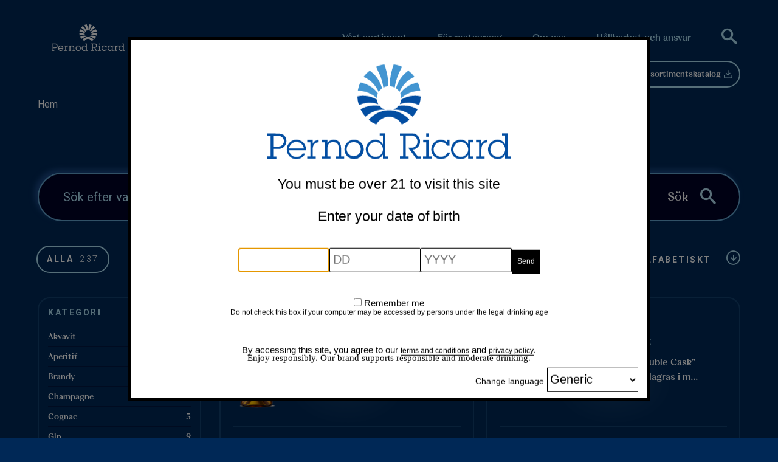

--- FILE ---
content_type: text/html; charset=UTF-8
request_url: https://www.pernodricard.se/sortiment/
body_size: 16909
content:
	<!doctype html>
<!--[if lt IE 9]><html class="no-js no-svg ie lt-ie9 lt-ie8 lt-ie7" lang="sv-SE"> <![endif]-->
<!--[if IE 9]><html class="no-js no-svg ie ie9 lt-ie9 lt-ie8" lang="sv-SE"> <![endif]-->
<!--[if gt IE 9]><!--><html class="no-js no-svg" lang="sv-SE"> <!--<![endif]-->
<head>
    <meta charset="UTF-8" />
    <link rel="stylesheet" href="https://www.pernodricard.se/wp-content/themes/pernod-ricard-sweden/style.css" type="text/css" media="screen" />
    <meta http-equiv="X-UA-Compatible" content="IE=edge">
    <meta name="viewport" content="width=device-width, initial-scale=1">
    <link rel="author" href="https://www.pernodricard.se/wp-content/themes/pernod-ricard-sweden/humans.txt" />
    <link rel="pingback" href="https://www.pernodricard.se/xmlrpc.php" />
    <link rel="profile" href="http://gmpg.org/xfn/11">

    <link rel="preconnect" href="https://fonts.googleapis.com">
    <link rel="preconnect" href="https://fonts.gstatic.com" crossorigin>
    <link href="https://fonts.googleapis.com/css2?family=Roboto:wght@300;400;700&display=swap" rel="stylesheet">

    <!-- noindex option for TR languages -->
    		<title>Products  - Pernod Ricard </title>
	<style>img:is([sizes="auto" i], [sizes^="auto," i]) { contain-intrinsic-size: 3000px 1500px }</style>
	<link rel="alternate" hreflang="sv" href="https://www.pernodricard.se/sortiment/" />
<link rel="alternate" hreflang="lt" href="https://www.pernodricard.lt/sortiment/" />
<link rel="alternate" hreflang="x-default" href="https://www.pernodricard.se/sortiment/" />
<meta name="description" content="Upptäck vårt breda sortiment på Pernod Ricard. Hos oss hittar du välkända varumärken och en bred produktkatalog.">
<meta name="robots" content="index, follow">
<meta name="googlebot" content="index, follow, max-snippet:-1, max-image-preview:large, max-video-preview:-1">
<meta name="bingbot" content="index, follow, max-snippet:-1, max-image-preview:large, max-video-preview:-1">
<link rel="canonical" href="https://www.pernodricard.se/sortiment/">
<meta property="og:url" content="https://www.pernodricard.se/sortiment/">
<meta property="og:site_name" content="Pernod Ricard ">
<meta property="og:locale" content="sv_SE">
<meta property="og:type" content="object">
<meta property="og:title" content="Products  - Pernod Ricard ">
<meta property="og:description" content="Upptäck vårt breda sortiment på Pernod Ricard. Hos oss hittar du välkända varumärken och en bred produktkatalog.">
<meta property="og:image" content="https://www.pernodricard.se/wp-content/uploads/2022/10/cropped-logo-vit.png">
<meta property="og:image:secure_url" content="https://www.pernodricard.se/wp-content/uploads/2022/10/cropped-logo-vit.png">
<meta property="og:image:width" content="43">
<meta property="og:image:height" content="43">
<meta property="og:image:alt" content="PRS Logotyp">
<meta name="twitter:card" content="summary">
<meta name="twitter:title" content="Products  - Pernod Ricard ">
<meta name="twitter:description" content="Upptäck vårt breda sortiment på Pernod Ricard. Hos oss hittar du välkända varumärken och en bred produktkatalog.">
<link rel="alternate" type="application/rss+xml" title="Pernod Ricard  &raquo; Products Feed" href="https://www.pernodricard.se/sortiment/feed/" />
<script type="text/javascript">
/* <![CDATA[ */
window._wpemojiSettings = {"baseUrl":"https:\/\/s.w.org\/images\/core\/emoji\/15.1.0\/72x72\/","ext":".png","svgUrl":"https:\/\/s.w.org\/images\/core\/emoji\/15.1.0\/svg\/","svgExt":".svg","source":{"concatemoji":"https:\/\/www.pernodricard.se\/wp-includes\/js\/wp-emoji-release.min.js?ver=6.8.1"}};
/*! This file is auto-generated */
!function(i,n){var o,s,e;function c(e){try{var t={supportTests:e,timestamp:(new Date).valueOf()};sessionStorage.setItem(o,JSON.stringify(t))}catch(e){}}function p(e,t,n){e.clearRect(0,0,e.canvas.width,e.canvas.height),e.fillText(t,0,0);var t=new Uint32Array(e.getImageData(0,0,e.canvas.width,e.canvas.height).data),r=(e.clearRect(0,0,e.canvas.width,e.canvas.height),e.fillText(n,0,0),new Uint32Array(e.getImageData(0,0,e.canvas.width,e.canvas.height).data));return t.every(function(e,t){return e===r[t]})}function u(e,t,n){switch(t){case"flag":return n(e,"\ud83c\udff3\ufe0f\u200d\u26a7\ufe0f","\ud83c\udff3\ufe0f\u200b\u26a7\ufe0f")?!1:!n(e,"\ud83c\uddfa\ud83c\uddf3","\ud83c\uddfa\u200b\ud83c\uddf3")&&!n(e,"\ud83c\udff4\udb40\udc67\udb40\udc62\udb40\udc65\udb40\udc6e\udb40\udc67\udb40\udc7f","\ud83c\udff4\u200b\udb40\udc67\u200b\udb40\udc62\u200b\udb40\udc65\u200b\udb40\udc6e\u200b\udb40\udc67\u200b\udb40\udc7f");case"emoji":return!n(e,"\ud83d\udc26\u200d\ud83d\udd25","\ud83d\udc26\u200b\ud83d\udd25")}return!1}function f(e,t,n){var r="undefined"!=typeof WorkerGlobalScope&&self instanceof WorkerGlobalScope?new OffscreenCanvas(300,150):i.createElement("canvas"),a=r.getContext("2d",{willReadFrequently:!0}),o=(a.textBaseline="top",a.font="600 32px Arial",{});return e.forEach(function(e){o[e]=t(a,e,n)}),o}function t(e){var t=i.createElement("script");t.src=e,t.defer=!0,i.head.appendChild(t)}"undefined"!=typeof Promise&&(o="wpEmojiSettingsSupports",s=["flag","emoji"],n.supports={everything:!0,everythingExceptFlag:!0},e=new Promise(function(e){i.addEventListener("DOMContentLoaded",e,{once:!0})}),new Promise(function(t){var n=function(){try{var e=JSON.parse(sessionStorage.getItem(o));if("object"==typeof e&&"number"==typeof e.timestamp&&(new Date).valueOf()<e.timestamp+604800&&"object"==typeof e.supportTests)return e.supportTests}catch(e){}return null}();if(!n){if("undefined"!=typeof Worker&&"undefined"!=typeof OffscreenCanvas&&"undefined"!=typeof URL&&URL.createObjectURL&&"undefined"!=typeof Blob)try{var e="postMessage("+f.toString()+"("+[JSON.stringify(s),u.toString(),p.toString()].join(",")+"));",r=new Blob([e],{type:"text/javascript"}),a=new Worker(URL.createObjectURL(r),{name:"wpTestEmojiSupports"});return void(a.onmessage=function(e){c(n=e.data),a.terminate(),t(n)})}catch(e){}c(n=f(s,u,p))}t(n)}).then(function(e){for(var t in e)n.supports[t]=e[t],n.supports.everything=n.supports.everything&&n.supports[t],"flag"!==t&&(n.supports.everythingExceptFlag=n.supports.everythingExceptFlag&&n.supports[t]);n.supports.everythingExceptFlag=n.supports.everythingExceptFlag&&!n.supports.flag,n.DOMReady=!1,n.readyCallback=function(){n.DOMReady=!0}}).then(function(){return e}).then(function(){var e;n.supports.everything||(n.readyCallback(),(e=n.source||{}).concatemoji?t(e.concatemoji):e.wpemoji&&e.twemoji&&(t(e.twemoji),t(e.wpemoji)))}))}((window,document),window._wpemojiSettings);
/* ]]> */
</script>
<link rel='stylesheet' id='app-css' href='https://www.pernodricard.se/wp-content/themes/pernod-ricard-sweden/public/css/app.css' type='text/css' media='all' />
<link rel='stylesheet' id='template-archive-product-css' href='https://www.pernodricard.se/wp-content/themes/pernod-ricard-sweden/public/css/templates/archive-product.css' type='text/css' media='all' />
<style id='wp-emoji-styles-inline-css' type='text/css'>

	img.wp-smiley, img.emoji {
		display: inline !important;
		border: none !important;
		box-shadow: none !important;
		height: 1em !important;
		width: 1em !important;
		margin: 0 0.07em !important;
		vertical-align: -0.1em !important;
		background: none !important;
		padding: 0 !important;
	}
</style>
<link rel='stylesheet' id='wp-block-library-css' href='https://www.pernodricard.se/wp-includes/css/dist/block-library/style.min.css?ver=6.8.1' type='text/css' media='all' />
<style id='classic-theme-styles-inline-css' type='text/css'>
/*! This file is auto-generated */
.wp-block-button__link{color:#fff;background-color:#32373c;border-radius:9999px;box-shadow:none;text-decoration:none;padding:calc(.667em + 2px) calc(1.333em + 2px);font-size:1.125em}.wp-block-file__button{background:#32373c;color:#fff;text-decoration:none}
</style>
<style id='safe-svg-svg-icon-style-inline-css' type='text/css'>
.safe-svg-cover{text-align:center}.safe-svg-cover .safe-svg-inside{display:inline-block;max-width:100%}.safe-svg-cover svg{height:100%;max-height:100%;max-width:100%;width:100%}

</style>
<style id='wpseopress-local-business-style-inline-css' type='text/css'>
span.wp-block-wpseopress-local-business-field{margin-right:8px}

</style>
<style id='global-styles-inline-css' type='text/css'>
:root{--wp--preset--aspect-ratio--square: 1;--wp--preset--aspect-ratio--4-3: 4/3;--wp--preset--aspect-ratio--3-4: 3/4;--wp--preset--aspect-ratio--3-2: 3/2;--wp--preset--aspect-ratio--2-3: 2/3;--wp--preset--aspect-ratio--16-9: 16/9;--wp--preset--aspect-ratio--9-16: 9/16;--wp--preset--color--black: #000000;--wp--preset--color--cyan-bluish-gray: #abb8c3;--wp--preset--color--white: #ffffff;--wp--preset--color--pale-pink: #f78da7;--wp--preset--color--vivid-red: #cf2e2e;--wp--preset--color--luminous-vivid-orange: #ff6900;--wp--preset--color--luminous-vivid-amber: #fcb900;--wp--preset--color--light-green-cyan: #7bdcb5;--wp--preset--color--vivid-green-cyan: #00d084;--wp--preset--color--pale-cyan-blue: #8ed1fc;--wp--preset--color--vivid-cyan-blue: #0693e3;--wp--preset--color--vivid-purple: #9b51e0;--wp--preset--gradient--vivid-cyan-blue-to-vivid-purple: linear-gradient(135deg,rgba(6,147,227,1) 0%,rgb(155,81,224) 100%);--wp--preset--gradient--light-green-cyan-to-vivid-green-cyan: linear-gradient(135deg,rgb(122,220,180) 0%,rgb(0,208,130) 100%);--wp--preset--gradient--luminous-vivid-amber-to-luminous-vivid-orange: linear-gradient(135deg,rgba(252,185,0,1) 0%,rgba(255,105,0,1) 100%);--wp--preset--gradient--luminous-vivid-orange-to-vivid-red: linear-gradient(135deg,rgba(255,105,0,1) 0%,rgb(207,46,46) 100%);--wp--preset--gradient--very-light-gray-to-cyan-bluish-gray: linear-gradient(135deg,rgb(238,238,238) 0%,rgb(169,184,195) 100%);--wp--preset--gradient--cool-to-warm-spectrum: linear-gradient(135deg,rgb(74,234,220) 0%,rgb(151,120,209) 20%,rgb(207,42,186) 40%,rgb(238,44,130) 60%,rgb(251,105,98) 80%,rgb(254,248,76) 100%);--wp--preset--gradient--blush-light-purple: linear-gradient(135deg,rgb(255,206,236) 0%,rgb(152,150,240) 100%);--wp--preset--gradient--blush-bordeaux: linear-gradient(135deg,rgb(254,205,165) 0%,rgb(254,45,45) 50%,rgb(107,0,62) 100%);--wp--preset--gradient--luminous-dusk: linear-gradient(135deg,rgb(255,203,112) 0%,rgb(199,81,192) 50%,rgb(65,88,208) 100%);--wp--preset--gradient--pale-ocean: linear-gradient(135deg,rgb(255,245,203) 0%,rgb(182,227,212) 50%,rgb(51,167,181) 100%);--wp--preset--gradient--electric-grass: linear-gradient(135deg,rgb(202,248,128) 0%,rgb(113,206,126) 100%);--wp--preset--gradient--midnight: linear-gradient(135deg,rgb(2,3,129) 0%,rgb(40,116,252) 100%);--wp--preset--font-size--small: 13px;--wp--preset--font-size--medium: 20px;--wp--preset--font-size--large: 36px;--wp--preset--font-size--x-large: 42px;--wp--preset--spacing--20: 0.44rem;--wp--preset--spacing--30: 0.67rem;--wp--preset--spacing--40: 1rem;--wp--preset--spacing--50: 1.5rem;--wp--preset--spacing--60: 2.25rem;--wp--preset--spacing--70: 3.38rem;--wp--preset--spacing--80: 5.06rem;--wp--preset--shadow--natural: 6px 6px 9px rgba(0, 0, 0, 0.2);--wp--preset--shadow--deep: 12px 12px 50px rgba(0, 0, 0, 0.4);--wp--preset--shadow--sharp: 6px 6px 0px rgba(0, 0, 0, 0.2);--wp--preset--shadow--outlined: 6px 6px 0px -3px rgba(255, 255, 255, 1), 6px 6px rgba(0, 0, 0, 1);--wp--preset--shadow--crisp: 6px 6px 0px rgba(0, 0, 0, 1);}:where(.is-layout-flex){gap: 0.5em;}:where(.is-layout-grid){gap: 0.5em;}body .is-layout-flex{display: flex;}.is-layout-flex{flex-wrap: wrap;align-items: center;}.is-layout-flex > :is(*, div){margin: 0;}body .is-layout-grid{display: grid;}.is-layout-grid > :is(*, div){margin: 0;}:where(.wp-block-columns.is-layout-flex){gap: 2em;}:where(.wp-block-columns.is-layout-grid){gap: 2em;}:where(.wp-block-post-template.is-layout-flex){gap: 1.25em;}:where(.wp-block-post-template.is-layout-grid){gap: 1.25em;}.has-black-color{color: var(--wp--preset--color--black) !important;}.has-cyan-bluish-gray-color{color: var(--wp--preset--color--cyan-bluish-gray) !important;}.has-white-color{color: var(--wp--preset--color--white) !important;}.has-pale-pink-color{color: var(--wp--preset--color--pale-pink) !important;}.has-vivid-red-color{color: var(--wp--preset--color--vivid-red) !important;}.has-luminous-vivid-orange-color{color: var(--wp--preset--color--luminous-vivid-orange) !important;}.has-luminous-vivid-amber-color{color: var(--wp--preset--color--luminous-vivid-amber) !important;}.has-light-green-cyan-color{color: var(--wp--preset--color--light-green-cyan) !important;}.has-vivid-green-cyan-color{color: var(--wp--preset--color--vivid-green-cyan) !important;}.has-pale-cyan-blue-color{color: var(--wp--preset--color--pale-cyan-blue) !important;}.has-vivid-cyan-blue-color{color: var(--wp--preset--color--vivid-cyan-blue) !important;}.has-vivid-purple-color{color: var(--wp--preset--color--vivid-purple) !important;}.has-black-background-color{background-color: var(--wp--preset--color--black) !important;}.has-cyan-bluish-gray-background-color{background-color: var(--wp--preset--color--cyan-bluish-gray) !important;}.has-white-background-color{background-color: var(--wp--preset--color--white) !important;}.has-pale-pink-background-color{background-color: var(--wp--preset--color--pale-pink) !important;}.has-vivid-red-background-color{background-color: var(--wp--preset--color--vivid-red) !important;}.has-luminous-vivid-orange-background-color{background-color: var(--wp--preset--color--luminous-vivid-orange) !important;}.has-luminous-vivid-amber-background-color{background-color: var(--wp--preset--color--luminous-vivid-amber) !important;}.has-light-green-cyan-background-color{background-color: var(--wp--preset--color--light-green-cyan) !important;}.has-vivid-green-cyan-background-color{background-color: var(--wp--preset--color--vivid-green-cyan) !important;}.has-pale-cyan-blue-background-color{background-color: var(--wp--preset--color--pale-cyan-blue) !important;}.has-vivid-cyan-blue-background-color{background-color: var(--wp--preset--color--vivid-cyan-blue) !important;}.has-vivid-purple-background-color{background-color: var(--wp--preset--color--vivid-purple) !important;}.has-black-border-color{border-color: var(--wp--preset--color--black) !important;}.has-cyan-bluish-gray-border-color{border-color: var(--wp--preset--color--cyan-bluish-gray) !important;}.has-white-border-color{border-color: var(--wp--preset--color--white) !important;}.has-pale-pink-border-color{border-color: var(--wp--preset--color--pale-pink) !important;}.has-vivid-red-border-color{border-color: var(--wp--preset--color--vivid-red) !important;}.has-luminous-vivid-orange-border-color{border-color: var(--wp--preset--color--luminous-vivid-orange) !important;}.has-luminous-vivid-amber-border-color{border-color: var(--wp--preset--color--luminous-vivid-amber) !important;}.has-light-green-cyan-border-color{border-color: var(--wp--preset--color--light-green-cyan) !important;}.has-vivid-green-cyan-border-color{border-color: var(--wp--preset--color--vivid-green-cyan) !important;}.has-pale-cyan-blue-border-color{border-color: var(--wp--preset--color--pale-cyan-blue) !important;}.has-vivid-cyan-blue-border-color{border-color: var(--wp--preset--color--vivid-cyan-blue) !important;}.has-vivid-purple-border-color{border-color: var(--wp--preset--color--vivid-purple) !important;}.has-vivid-cyan-blue-to-vivid-purple-gradient-background{background: var(--wp--preset--gradient--vivid-cyan-blue-to-vivid-purple) !important;}.has-light-green-cyan-to-vivid-green-cyan-gradient-background{background: var(--wp--preset--gradient--light-green-cyan-to-vivid-green-cyan) !important;}.has-luminous-vivid-amber-to-luminous-vivid-orange-gradient-background{background: var(--wp--preset--gradient--luminous-vivid-amber-to-luminous-vivid-orange) !important;}.has-luminous-vivid-orange-to-vivid-red-gradient-background{background: var(--wp--preset--gradient--luminous-vivid-orange-to-vivid-red) !important;}.has-very-light-gray-to-cyan-bluish-gray-gradient-background{background: var(--wp--preset--gradient--very-light-gray-to-cyan-bluish-gray) !important;}.has-cool-to-warm-spectrum-gradient-background{background: var(--wp--preset--gradient--cool-to-warm-spectrum) !important;}.has-blush-light-purple-gradient-background{background: var(--wp--preset--gradient--blush-light-purple) !important;}.has-blush-bordeaux-gradient-background{background: var(--wp--preset--gradient--blush-bordeaux) !important;}.has-luminous-dusk-gradient-background{background: var(--wp--preset--gradient--luminous-dusk) !important;}.has-pale-ocean-gradient-background{background: var(--wp--preset--gradient--pale-ocean) !important;}.has-electric-grass-gradient-background{background: var(--wp--preset--gradient--electric-grass) !important;}.has-midnight-gradient-background{background: var(--wp--preset--gradient--midnight) !important;}.has-small-font-size{font-size: var(--wp--preset--font-size--small) !important;}.has-medium-font-size{font-size: var(--wp--preset--font-size--medium) !important;}.has-large-font-size{font-size: var(--wp--preset--font-size--large) !important;}.has-x-large-font-size{font-size: var(--wp--preset--font-size--x-large) !important;}
:where(.wp-block-post-template.is-layout-flex){gap: 1.25em;}:where(.wp-block-post-template.is-layout-grid){gap: 1.25em;}
:where(.wp-block-columns.is-layout-flex){gap: 2em;}:where(.wp-block-columns.is-layout-grid){gap: 2em;}
:root :where(.wp-block-pullquote){font-size: 1.5em;line-height: 1.6;}
</style>
<link rel='stylesheet' id='wpml-blocks-css' href='https://www.pernodricard.se/wp-content/plugins/sitepress-multilingual-cms/dist/css/blocks/styles.css?ver=4.6.6' type='text/css' media='all' />
<link rel='stylesheet' id='heateor_sss_frontend_css-css' href='https://www.pernodricard.se/wp-content/plugins/sassy-social-share/public/css/sassy-social-share-public.css?ver=3.3.69' type='text/css' media='all' />
<style id='heateor_sss_frontend_css-inline-css' type='text/css'>
.heateor_sss_button_instagram span.heateor_sss_svg,a.heateor_sss_instagram span.heateor_sss_svg{background:radial-gradient(circle at 30% 107%,#fdf497 0,#fdf497 5%,#fd5949 45%,#d6249f 60%,#285aeb 90%)}.heateor_sss_horizontal_sharing .heateor_sss_svg,.heateor_sss_standard_follow_icons_container .heateor_sss_svg{color:#fff;border-width:0px;border-style:solid;border-color:transparent}.heateor_sss_horizontal_sharing .heateorSssTCBackground{color:#666}.heateor_sss_horizontal_sharing span.heateor_sss_svg:hover,.heateor_sss_standard_follow_icons_container span.heateor_sss_svg:hover{border-color:transparent;}.heateor_sss_vertical_sharing span.heateor_sss_svg,.heateor_sss_floating_follow_icons_container span.heateor_sss_svg{color:#fff;border-width:0px;border-style:solid;border-color:transparent;}.heateor_sss_vertical_sharing .heateorSssTCBackground{color:#666;}.heateor_sss_vertical_sharing span.heateor_sss_svg:hover,.heateor_sss_floating_follow_icons_container span.heateor_sss_svg:hover{border-color:transparent;}@media screen and (max-width:783px) {.heateor_sss_vertical_sharing{display:none!important}}
</style>
<script type="text/javascript" id="gcms-core-scripts-js-after">
/* <![CDATA[ */

            let gcms_user_country = localStorage.getItem('gcms_user_country');
        
            if (!gcms_user_country || gcms_user_country === '' || gcms_user_country === null) {
                gcms_user_country = 'nl';
                localStorage.setItem('gcms_user_country', gcms_user_country);
        
                fetch('https://age-gate-static.pernod-ricard.io/geolocation.json')
                    .then(response => response.json())
                    .then(data => {
                        if (data && data['cloudfront-viewer-country-code']) {
                            gcms_user_country = data['cloudfront-viewer-country-code'].toLowerCase();
                            localStorage.setItem('gcms_user_country', gcms_user_country);
                        }
                    })
                    .catch(err => {
                        console.warn('CloudFront geolocation fetch failed', err);
                    });
            }
        
/* ]]> */
</script>
<script type="text/javascript" id="wpml-cookie-js-extra">
/* <![CDATA[ */
var wpml_cookies = {"wp-wpml_current_language":{"value":"sv","expires":1,"path":"\/"}};
var wpml_cookies = {"wp-wpml_current_language":{"value":"sv","expires":1,"path":"\/"}};
/* ]]> */
</script>
<script type="text/javascript" src="https://www.pernodricard.se/wp-content/plugins/sitepress-multilingual-cms/res/js/cookies/language-cookie.js?ver=4.6.6" id="wpml-cookie-js"></script>
<script type="text/javascript" id="dummy-handle-header-js-after">
/* <![CDATA[ */
if(document.location.hash.indexOf('AADB2C90118') > -1) { document.location.href = '/user/password-reset'; }
/* ]]> */
</script>
<script type="text/javascript" src="https://www.pernodricard.se/wp-includes/js/jquery/jquery.min.js?ver=3.7.1" id="jquery-core-js"></script>
<script type="text/javascript" src="https://www.pernodricard.se/wp-includes/js/jquery/jquery-migrate.min.js?ver=3.4.1" id="jquery-migrate-js"></script>
<script type="text/javascript" id="wpml-xdomain-data-js-extra">
/* <![CDATA[ */
var wpml_xdomain_data = {"css_selector":"wpml-ls-item","ajax_url":"https:\/\/www.pernodricard.se\/wp-admin\/admin-ajax.php","current_lang":"sv","_nonce":"86067639bb"};
/* ]]> */
</script>
<script type="text/javascript" src="https://www.pernodricard.se/wp-content/plugins/sitepress-multilingual-cms/res/js/xdomain-data.js?ver=4.6.6" id="wpml-xdomain-data-js"></script>
			<link rel="next" href="https://www.pernodricard.se/sortiment/page/2/">
		<link rel="https://api.w.org/" href="https://www.pernodricard.se/wp-json/" /><link rel="EditURI" type="application/rsd+xml" title="RSD" href="https://www.pernodricard.se/xmlrpc.php?rsd" />
<meta name="generator" content="WordPress 6.8.1" />
<!-- Stream WordPress user activity plugin v3.10.0 -->
<script>window.pantheonEnv = 'live';</script><style>.breadcrumb {list-style: none;margin:0}.breadcrumb li {margin:0;display:inline;position:relative}.breadcrumb li::after{content:''}.breadcrumb li:last-child::after{display:none}</style><link rel="icon" href="https://www.pernodricard.se/wp-content/uploads/2022/10/cropped-logo-vit.png" sizes="32x32" />
<link rel="icon" href="https://www.pernodricard.se/wp-content/uploads/2022/10/cropped-logo-vit.png" sizes="192x192" />
<link rel="apple-touch-icon" href="https://www.pernodricard.se/wp-content/uploads/2022/10/cropped-logo-vit.png" />
<meta name="msapplication-TileImage" content="https://www.pernodricard.se/wp-content/uploads/2022/10/cropped-logo-vit.png" />
		<style type="text/css" id="wp-custom-css">
			.facetwp-template .product-item_row-bot .col-9, .facetwp-template .product-item_row-bot .col-3 {
	width: 100%;
}
@media (min-width: 1023.99px){
.hide-on-desktop {
    display: none;
	}}

.card.hero-version {
	aspect-ratio: 100 / 33;
	max-width: 100%;
	min-height: auto;
}

@media (max-width: 991.98px) {
	.card.hero-version {
		aspect-ratio: 100 / 60;
	}
	
.card.hero-version .inner-text-holder h1 {
		font-size: 1.8rem;
	}
}		</style>
		

    <!-- Google Tag Manager -->
    <script>
                                                            // console.log('GTM ID set for Swedish: GTM-NHVLM9R');
                    
                // console.log('Injecting GTM script with ID: GTM-NHVLM9R');
        (function (w, d, s, l, i) {
            w[l] = w[l] || [];
            w[l].push({'gtm.start': new Date().getTime(), event: 'gtm.js'});
            var f = d.getElementsByTagName(s)[0],
                j = d.createElement(s),
                dl = l != 'dataLayer' ? '&l=' + l : '';
            j.async = true;
            j.src = 'https://www.googletagmanager.com/gtm.js?id=' + i + dl;
            f.parentNode.insertBefore(j, f);
        })(window, document, 'script', 'dataLayer', 'GTM-NHVLM9R');
            </script>
    <!-- End Google Tag Manager -->

</head><body
class="archive post-type-archive post-type-archive-product wp-custom-logo wp-theme-pernod-ricard-sweden " data-template="base.twig">

    <!-- Google Tag Manager (noscript) -->
                <!-- End Google Tag Manager (noscript) -->

	<header class="header" id="header">
	<nav id="nav-main" class="navbar navbar-expand-lg" role="navigation">
		<div class="container justify-content-center justify-content-lg-between align-items-stretch">
												<a href="https://www.pernodricard.se/" class="custom-logo-link" rel="home"><img width="1625" height="598" src="https://www.pernodricard.se/wp-content/uploads/2023/06/PR-logo.png" class="custom-logo" alt="Pernod Ricard " decoding="async" srcset="https://www.pernodricard.se/wp-content/uploads/2023/06/PR-logo.png 1625w, https://www.pernodricard.se/wp-content/uploads/2023/06/PR-logo-300x110.png 300w, https://www.pernodricard.se/wp-content/uploads/2023/06/PR-logo-1024x377.png 1024w, https://www.pernodricard.se/wp-content/uploads/2023/06/PR-logo-768x283.png 768w, https://www.pernodricard.se/wp-content/uploads/2023/06/PR-logo-1536x565.png 1536w, https://www.pernodricard.se/wp-content/uploads/2023/06/PR-logo-260x96.png 260w" sizes="(max-width: 1625px) 100vw, 1625px" /></a>
										
				<div class="collapse navbar-collapse flex-grow-0" id="navbarMain">
                      <a href="https://www.pernodricard.se/wp-content/uploads/2025/12/Nordic-Assortment-Catalogue-SWEDEN-2.0.pdf"
               target="_self"
               title="Ladda ner sortimentskatalog"
               class="navbar-download d-none d-lg-inline-flex btn btn-primary lift-icon lift-icon-down">
              <span>Ladda ner sortimentskatalog</span><i class="icon-download"></i></a>
          
						<ul class="navbar-nav">
			        <li class=" menu-item menu-item-type-custom menu-item-object-custom current-menu-item menu-item-108 nav-item">
			<a target="" href="/sortiment" class="nav-link">Vårt sortiment</a>
		</li>
        		
					<li class=" menu-item menu-item-type-custom menu-item-object-custom menu-item-674 menu-item-has-children nav-item dropdown">
			<a  href="#" class="nav-link dropdown-toggle" id="dropdown-674" role="button" data-bs-toggle="dropdown" data-bs-auto-close="outside" aria-expanded="false"><i class="icon-go-to"></i>För restaurang</a>
            <ul class="dropdown-menu" aria-labelledby="dropdown-674">
                                    <li><a href="https://www.pernodricard.se/wp-content/uploads/2025/12/Nordic-Assortment-Catalogue-SWEDEN-2.0.pdf" class="nav-link dropdown-item">Ladda ner sortimentskatalog</a></li>
                                    <li><a href="https://www.pernodricard.se/vara-saljare/" class="nav-link dropdown-item">Våra säljare</a></li>
                                    <li><a href="https://www.pernodricard.se/vara-grossister/" class="nav-link dropdown-item">Våra grossister</a></li>
                                    <li><a href="https://www.pernodricard.se/varumarken/" class="nav-link dropdown-item">Våra varumärken</a></li>
                                    <li><a href="https://www.pernodricard.se/pernod-ricard-educations/" class="nav-link dropdown-item">Pernod Ricard Educations</a></li>
                                            </ul>
        </li>
        		
					<li class=" menu-item menu-item-type-custom menu-item-object-custom menu-item-2950 menu-item-has-children nav-item dropdown">
			<a  href="#" class="nav-link dropdown-toggle" id="dropdown-2950" role="button" data-bs-toggle="dropdown" data-bs-auto-close="outside" aria-expanded="false"><i class="icon-go-to"></i>Om oss</a>
            <ul class="dropdown-menu" aria-labelledby="dropdown-2950">
                                    <li><a href="https://www.pernodricard.se/historia/" class="nav-link dropdown-item">Historia</a></li>
                                    <li><a href="https://www.pernodricard.se/karriar/" class="nav-link dropdown-item">Karriär</a></li>
                                    <li><a href="/kontakt/" class="nav-link dropdown-item">Kontakt</a></li>
                                            </ul>
        </li>
        		
					<li class=" menu-item menu-item-type-post_type menu-item-object-page menu-item-14275 menu-item-has-children nav-item dropdown">
			<a  href="https://www.pernodricard.se/hallbarhet-ansvar/" class="nav-link dropdown-toggle" id="dropdown-14275" role="button" data-bs-toggle="dropdown" data-bs-auto-close="outside" aria-expanded="false"><i class="icon-go-to"></i>Hållbarhet och ansvar</a>
            <ul class="dropdown-menu" aria-labelledby="dropdown-14275">
                                    <li><a href="https://www.pernodricard.se/hallbarhet-ansvar/" class="nav-link dropdown-item">Hållbarhet och ansvar</a></li>
                                    <li><a href="https://www.pernodricard.se/hallbarhet-ansvar/drink-responsibly-drink-more-water/" class="nav-link dropdown-item">Drink Responsibly, Drink More Water</a></li>
                                            </ul>
        </li>
        		
			<li class="nav-item navbar-item-search dropdown d-flex">
		<a class="navbar-search dropdown-toggle" id="dropdownSearch" role="button" data-bs-toggle="dropdown" aria-expanded="false"><i class="icon-search"></i></a>
		<ul class="dropdown-menu dropdown-menu-end" aria-labelledby="dropdownSearch">
			<div class="search_wrap">
    <form action="https://www.pernodricard.se/" method="get" id="globalSearch">
	    <input type="text" name="s" placeholder="Sök" id="searchAll" value="" />
	</form>
	<button type="submit" form="globalSearch" value="Submit">
		Sök<i class="icon-search"></i>
	</button>
</div>	  	</ul>  	
	</li>
		<li class="overlay overlayBlur"></li>
	<li class="indicator"></li>
	</ul>
				</div>

								<button class="navbar-toggler collapsed btn btn-primary" type="button" data-bs-toggle="collapse" data-bs-target="#navbarMain" aria-controls="navbarMain" aria-expanded="false" aria-label="Toggle navigation">
					<div id="nav-icon">
						<span></span>
						<span></span>
						<span></span>
						<span></span>
					</div>
				</button>
		    		</div>
	</nav>
		<div class="overlay mobile overlayBlur"></div>
</header>
<main role="main" class="content-wrapper">

	
		            <section class="section-breadcrumbs pt-md-5 pb-9 pb-sm-7 pb-xl-9">
            <div class="container">
                <nav  aria-label="breadcrumb"><ol class="breadcrumb" itemscope itemtype="https://schema.org/BreadcrumbList"><li class="breadcrumb-item active" aria-current="page" itemprop="itemListElement" itemscope itemtype="https://schema.org/ListItem"><span itemprop="name">Hem</span><meta itemprop="position" content="1" /></li></ol></nav>
            </div>
        </section>
    
		<div class="container">
  <div class="row product-listings_row">
     <div class="col product-listings_search">
      <p><div class="facetwp-facet facetwp-facet-search facetwp-type-search" data-name="search" data-type="search"></div></p>
    </div>
  </div>
  <div class="row product-listings_row">
    <div class="col product-listings_top" id="filterCollapse">
      <p><div class="facetwp-facet facetwp-facet-tags facetwp-type-radio" data-name="tags" data-type="radio"></div></p>
<p><div class="facetwp-facet facetwp-facet-reset facetwp-type-reset" data-name="reset" data-type="reset"></div></p>
<p><div class="facetwp-facet facetwp-facet-sort_ facetwp-type-sort" data-name="sort_" data-type="sort"></div></p>
      <p><div class="facetwp-facet facetwp-facet-categories facetwp-type-checkboxes" data-name="categories" data-type="checkboxes"></div></p>
<p><div class="facetwp-facet facetwp-facet-brands facetwp-type-checkboxes" data-name="brands" data-type="checkboxes"></div></p>
<p><div class="facetwp-facet facetwp-facet-sub_sort facetwp-type-checkboxes" data-name="sub_sort" data-type="checkboxes"></div></p>
<p><div class="facetwp-facet facetwp-facet-land facetwp-type-checkboxes" data-name="land" data-type="checkboxes"></div></p>
<p><div class="facetwp-facet facetwp-facet-works_with facetwp-type-checkboxes" data-name="works_with" data-type="checkboxes"></div></p>
      <button class="navbar-toggler filter-toggler filter-bottom collapsed" type="button" data-bs-toggle="collapse" data-bs-target="#filterCollapse" aria-controls="filterCollapse" aria-expanded="false" aria-label="Filter close">
        <div class="filter-bottom_label">Visa</div>
        <div class="filter-bottom_counter"></div>
          <i class="icon-go-to"></i>
      </button>
    </div>
    <div class="collapse-wrap d-lg-none">
      <button class="navbar-toggler filter-toggler collapsed" type="button" data-bs-toggle="collapse" data-bs-target="#filterCollapse" aria-controls="filterCollapse" aria-expanded="false" aria-label="Filter navigation">
        <div class="filter-toggler_label">Sortera och filtrera</div>
        <a>
          <i class="icon-sort"></i>
          <i class="icon-close-error btn btn-primary"></i>
        </a>
      </button>
    </div>
  </div>
  <div class="row product-listings_row">
    <div class="col-lg-3 product-listings_left d-none d-lg-block">
      <p><div class="facetwp-facet facetwp-facet-categories facetwp-type-checkboxes" data-name="categories" data-type="checkboxes"></div></p>
<p><div class="facetwp-facet facetwp-facet-brands facetwp-type-checkboxes" data-name="brands" data-type="checkboxes"></div></p>
<p><div class="facetwp-facet facetwp-facet-sub_sort facetwp-type-checkboxes" data-name="sub_sort" data-type="checkboxes"></div></p>
<p><div class="facetwp-facet facetwp-facet-land facetwp-type-checkboxes" data-name="land" data-type="checkboxes"></div></p>
<p><div class="facetwp-facet facetwp-facet-works_with facetwp-type-checkboxes" data-name="works_with" data-type="checkboxes"></div></p>
    </div>
    <div class="col-lg-9 col-md-12 product-listings_list">
      <div class="row">
        <div class="facetwp-template" data-name="products"><div class="fwpl-layout product-item"><div class="fwpl-result r1"><div class="fwpl-row product-item_row"><div class="fwpl-col fwpl-col product-item_row-col"><div class="fwpl-row row product-item_row-top g-0"><div class="fwpl-col fwpl-col col-3"><div class="fwpl-item product-item_img"><a href="https://www.pernodricard.se/sortiment/aberlour-12-yo/"><img width="270" height="800" src="https://www.pernodricard.se/wp-content/uploads/2022/10/Product_aberlour-12.png" class="attachment-full size-full wp-post-image" alt="" decoding="async" loading="lazy" srcset="https://www.pernodricard.se/wp-content/uploads/2022/10/Product_aberlour-12.png 270w, https://www.pernodricard.se/wp-content/uploads/2022/10/Product_aberlour-12-101x300.png 101w" sizes="auto, (max-width: 270px) 100vw, 270px" /></a></div></div><div class="fwpl-col fwpl-col col-9"><div class="fwpl-item product-item_title h5">Aberlour 12 YO</div><div class="fwpl-row row g-0"><div class="fwpl-col fwpl-col col-auto"><div class="fwpl-item product-item_land h6">Skottland</div></div><div class="fwpl-col fwpl-col col-auto"><div class="fwpl-item product-item_region h6"><span>, </span>Speyside</div></div></div><div class="fwpl-item product-item_excerpt">”Double Cask” innebär att vår 12 YO lagras i minst tolv år på &hellip;</div></div></div><div class="fwpl-row row product-item_row-bot g-0"><div class="fwpl-col fwpl-col col-3"><div class="fwpl-item product-item_price h5 is-empty"></div><div class="fwpl-item product-item_currency h5">:-</div></div><div class="fwpl-col fwpl-col col-9"><div class="fwpl-item product-item_goto"><a href="https://www.pernodricard.se/sortiment/aberlour-12-yo/" class="link lift-icon lift-icon-left">Läs mer<i class="icon-go-to"></i></a></div></div></div><div class="fwpl-item el-1lrsgs"><a href="https://www.pernodricard.se/sortiment/aberlour-12-yo/" class="product-item_link" data-category="Whiskey" data-id="12613"></a>
</div></div></div></div><div class="fwpl-result r2"><div class="fwpl-row product-item_row"><div class="fwpl-col fwpl-col product-item_row-col"><div class="fwpl-row row product-item_row-top g-0"><div class="fwpl-col fwpl-col col-3"><div class="fwpl-item product-item_img"><a href="https://www.pernodricard.se/sortiment/aberlour-16-yo/"><img width="270" height="800" src="https://www.pernodricard.se/wp-content/uploads/2022/11/Aberlour-16YO-Bottle-1.png" class="attachment-full size-full wp-post-image" alt="" decoding="async" loading="lazy" srcset="https://www.pernodricard.se/wp-content/uploads/2022/11/Aberlour-16YO-Bottle-1.png 270w, https://www.pernodricard.se/wp-content/uploads/2022/11/Aberlour-16YO-Bottle-1-101x300.png 101w" sizes="auto, (max-width: 270px) 100vw, 270px" /></a></div></div><div class="fwpl-col fwpl-col col-9"><div class="fwpl-item product-item_title h5">Aberlour 16 YO</div><div class="fwpl-row row g-0"><div class="fwpl-col fwpl-col col-auto"><div class="fwpl-item product-item_land h6"> Skottland</div></div><div class="fwpl-col fwpl-col col-auto"><div class="fwpl-item product-item_region h6"><span>, </span> Speyside</div></div></div><div class="fwpl-item product-item_excerpt">Fruktig och djup. ”Double Cask” innebär att vår 16 YO lagras i m&hellip;</div></div></div><div class="fwpl-row row product-item_row-bot g-0"><div class="fwpl-col fwpl-col col-3"><div class="fwpl-item product-item_price h5 is-empty"></div><div class="fwpl-item product-item_currency h5">:-</div></div><div class="fwpl-col fwpl-col col-9"><div class="fwpl-item product-item_goto"><a href="https://www.pernodricard.se/sortiment/aberlour-16-yo/" class="link lift-icon lift-icon-left">Läs mer<i class="icon-go-to"></i></a></div></div></div><div class="fwpl-item el-1lrsgs"><a href="https://www.pernodricard.se/sortiment/aberlour-16-yo/" class="product-item_link" data-category="Whiskey" data-id="12534"></a>
</div></div></div></div><div class="fwpl-result r3"><div class="fwpl-row product-item_row"><div class="fwpl-col fwpl-col product-item_row-col"><div class="fwpl-row row product-item_row-top g-0"><div class="fwpl-col fwpl-col col-3"><div class="fwpl-item product-item_img"><a href="https://www.pernodricard.se/sortiment/aberlour-abunadh/"><img width="270" height="800" src="https://www.pernodricard.se/wp-content/uploads/2022/10/Product_aberlour-abunadh.png" class="attachment-full size-full wp-post-image" alt="" decoding="async" loading="lazy" srcset="https://www.pernodricard.se/wp-content/uploads/2022/10/Product_aberlour-abunadh.png 270w, https://www.pernodricard.se/wp-content/uploads/2022/10/Product_aberlour-abunadh-101x300.png 101w" sizes="auto, (max-width: 270px) 100vw, 270px" /></a></div></div><div class="fwpl-col fwpl-col col-9"><div class="fwpl-item product-item_title h5">Aberlour A'bunadh</div><div class="fwpl-row row g-0"><div class="fwpl-col fwpl-col col-auto"><div class="fwpl-item product-item_land h6">Storbritannien/Skottland</div></div><div class="fwpl-col fwpl-col col-auto"><div class="fwpl-item product-item_region h6"><span>, </span>Speyside</div></div></div><div class="fwpl-item product-item_excerpt">Vår “sherrybomb” och en buteljering som fått många fans bland S&hellip;</div></div></div><div class="fwpl-row row product-item_row-bot g-0"><div class="fwpl-col fwpl-col col-3"><div class="fwpl-item product-item_price h5 is-empty"></div><div class="fwpl-item product-item_currency h5">:-</div></div><div class="fwpl-col fwpl-col col-9"><div class="fwpl-item product-item_goto"><a href="https://www.pernodricard.se/sortiment/aberlour-abunadh/" class="link lift-icon lift-icon-left">Läs mer<i class="icon-go-to"></i></a></div></div></div><div class="fwpl-item el-1lrsgs"><a href="https://www.pernodricard.se/sortiment/aberlour-abunadh/" class="product-item_link" data-category="Whiskey" data-id="12612"></a>
</div></div></div></div><div class="fwpl-result r4"><div class="fwpl-row product-item_row"><div class="fwpl-col fwpl-col product-item_row-col"><div class="fwpl-row row product-item_row-top g-0"><div class="fwpl-col fwpl-col col-3"><div class="fwpl-item product-item_img"><a href="https://www.pernodricard.se/sortiment/aberlour-casg-annamh/"><img width="270" height="800" src="https://www.pernodricard.se/wp-content/uploads/2023/02/Aberlour_700ml_Casg_Annamh_-1.png" class="attachment-full size-full wp-post-image" alt="" decoding="async" loading="lazy" srcset="https://www.pernodricard.se/wp-content/uploads/2023/02/Aberlour_700ml_Casg_Annamh_-1.png 270w, https://www.pernodricard.se/wp-content/uploads/2023/02/Aberlour_700ml_Casg_Annamh_-1-101x300.png 101w" sizes="auto, (max-width: 270px) 100vw, 270px" /></a></div></div><div class="fwpl-col fwpl-col col-9"><div class="fwpl-item product-item_title h5">Aberlour Casg Annamh</div><div class="fwpl-row row g-0"><div class="fwpl-col fwpl-col col-auto"><div class="fwpl-item product-item_land h6">Skottland</div></div><div class="fwpl-col fwpl-col col-auto"><div class="fwpl-item product-item_region h6"><span>, </span>Speyside</div></div></div><div class="fwpl-item product-item_excerpt">Casg Annamh betyder ”rare cask” och denna buteljering är husstile&hellip;</div></div></div><div class="fwpl-row row product-item_row-bot g-0"><div class="fwpl-col fwpl-col col-3"><div class="fwpl-item product-item_price h5 is-empty"></div><div class="fwpl-item product-item_currency h5">:-</div></div><div class="fwpl-col fwpl-col col-9"><div class="fwpl-item product-item_goto"><a href="https://www.pernodricard.se/sortiment/aberlour-casg-annamh/" class="link lift-icon lift-icon-left">Läs mer<i class="icon-go-to"></i></a></div></div></div><div class="fwpl-item el-1lrsgs"><a href="https://www.pernodricard.se/sortiment/aberlour-casg-annamh/" class="product-item_link" data-category="Whiskey" data-id="11567"></a>
</div></div></div></div><div class="fwpl-result r5"><div class="fwpl-row product-item_row"><div class="fwpl-col fwpl-col product-item_row-col"><div class="fwpl-row row product-item_row-top g-0"><div class="fwpl-col fwpl-col col-3"><div class="fwpl-item product-item_img"><a href="https://www.pernodricard.se/sortiment/absolut-citron/"><img width="270" height="800" src="https://www.pernodricard.se/wp-content/uploads/2022/10/Product_absolut-citron.png" class="attachment-full size-full wp-post-image" alt="Absolut Citron" decoding="async" loading="lazy" srcset="https://www.pernodricard.se/wp-content/uploads/2022/10/Product_absolut-citron.png 270w, https://www.pernodricard.se/wp-content/uploads/2022/10/Product_absolut-citron-101x300.png 101w" sizes="auto, (max-width: 270px) 100vw, 270px" /></a></div></div><div class="fwpl-col fwpl-col col-9"><div class="fwpl-item product-item_title h5">Absolut Citron</div><div class="fwpl-row row g-0"><div class="fwpl-col fwpl-col col-auto"><div class="fwpl-item product-item_land h6">Sverige</div></div><div class="fwpl-col fwpl-col col-auto"><div class="fwpl-item product-item_region h6"><span>, </span>Skåne</div></div></div><div class="fwpl-item product-item_excerpt">År 1988 lanserades Absolut Citron, som snabbt blev en populär smak i&hellip;</div></div></div><div class="fwpl-row row product-item_row-bot g-0"><div class="fwpl-col fwpl-col col-3"><div class="fwpl-item product-item_price h5 is-empty"></div><div class="fwpl-item product-item_currency h5">:-</div></div><div class="fwpl-col fwpl-col col-9"><div class="fwpl-item product-item_goto"><a href="https://www.pernodricard.se/sortiment/absolut-citron/" class="link lift-icon lift-icon-left">Läs mer<i class="icon-go-to"></i></a></div></div></div><div class="fwpl-item el-1lrsgs"><a href="https://www.pernodricard.se/sortiment/absolut-citron/" class="product-item_link" data-category="Vodka" data-id="12625"></a>
</div></div></div></div><div class="fwpl-result r6"><div class="fwpl-row product-item_row"><div class="fwpl-col fwpl-col product-item_row-col"><div class="fwpl-row row product-item_row-top g-0"><div class="fwpl-col fwpl-col col-3"><div class="fwpl-item product-item_img"><a href="https://www.pernodricard.se/sortiment/absolut-drinks-raspberry-lemonade/"><img width="270" height="800" src="https://www.pernodricard.se/wp-content/uploads/2023/01/Absolut-Raspberry-Lemonade-250ml-Front-Transparent-Background-1-min-1.png" class="attachment-full size-full wp-post-image" alt="" decoding="async" loading="lazy" srcset="https://www.pernodricard.se/wp-content/uploads/2023/01/Absolut-Raspberry-Lemonade-250ml-Front-Transparent-Background-1-min-1.png 270w, https://www.pernodricard.se/wp-content/uploads/2023/01/Absolut-Raspberry-Lemonade-250ml-Front-Transparent-Background-1-min-1-101x300.png 101w" sizes="auto, (max-width: 270px) 100vw, 270px" /></a></div></div><div class="fwpl-col fwpl-col col-9"><div class="fwpl-item product-item_title h5">Absolut Drinks Raspberry Lemonade</div><div class="fwpl-row row g-0"><div class="fwpl-col fwpl-col col-auto"><div class="fwpl-item product-item_land h6">Sverige</div></div><div class="fwpl-col fwpl-col col-auto"><div class="fwpl-item product-item_region h6"><span>, </span>Skåne, Åhus</div></div></div><div class="fwpl-item product-item_excerpt">Absolut Drinks Raspberry & Lemonade är en färdigblandad, lätt kolsy&hellip;</div></div></div><div class="fwpl-row row product-item_row-bot g-0"><div class="fwpl-col fwpl-col col-3"><div class="fwpl-item product-item_price h5 is-empty"></div><div class="fwpl-item product-item_currency h5">:-</div></div><div class="fwpl-col fwpl-col col-9"><div class="fwpl-item product-item_goto"><a href="https://www.pernodricard.se/sortiment/absolut-drinks-raspberry-lemonade/" class="link lift-icon lift-icon-left">Läs mer<i class="icon-go-to"></i></a></div></div></div><div class="fwpl-item el-1lrsgs"><a href="https://www.pernodricard.se/sortiment/absolut-drinks-raspberry-lemonade/" class="product-item_link" data-category="RTD &amp; Cider" data-id="11690"></a>
</div></div></div></div><div class="fwpl-result r7"><div class="fwpl-row product-item_row"><div class="fwpl-col fwpl-col product-item_row-col"><div class="fwpl-row row product-item_row-top g-0"><div class="fwpl-col fwpl-col col-3"><div class="fwpl-item product-item_img"><a href="https://www.pernodricard.se/sortiment/absolut-elyx/"><img width="441" height="1187" src="https://www.pernodricard.se/wp-content/uploads/2022/10/absolut-elyx-new.png" class="attachment-full size-full wp-post-image" alt="Absolut Elyx" decoding="async" loading="lazy" srcset="https://www.pernodricard.se/wp-content/uploads/2022/10/absolut-elyx-new.png 441w, https://www.pernodricard.se/wp-content/uploads/2022/10/absolut-elyx-new-111x300.png 111w, https://www.pernodricard.se/wp-content/uploads/2022/10/absolut-elyx-new-380x1024.png 380w, https://www.pernodricard.se/wp-content/uploads/2022/10/absolut-elyx-new-72x195.png 72w" sizes="auto, (max-width: 441px) 100vw, 441px" /></a></div></div><div class="fwpl-col fwpl-col col-9"><div class="fwpl-item product-item_title h5">Absolut Elyx</div><div class="fwpl-row row g-0"><div class="fwpl-col fwpl-col col-auto"><div class="fwpl-item product-item_land h6">Sverige</div></div><div class="fwpl-col fwpl-col col-auto"><div class="fwpl-item product-item_region h6"><span>, </span>Skåne</div></div></div><div class="fwpl-item product-item_excerpt">Med samma DNA som Absolut Vodka har vi nu tagit fram Absolut Elyx – &hellip;</div></div></div><div class="fwpl-row row product-item_row-bot g-0"><div class="fwpl-col fwpl-col col-3"><div class="fwpl-item product-item_price h5 is-empty"></div><div class="fwpl-item product-item_currency h5">:-</div></div><div class="fwpl-col fwpl-col col-9"><div class="fwpl-item product-item_goto"><a href="https://www.pernodricard.se/sortiment/absolut-elyx/" class="link lift-icon lift-icon-left">Läs mer<i class="icon-go-to"></i></a></div></div></div><div class="fwpl-item el-1lrsgs"><a href="https://www.pernodricard.se/sortiment/absolut-elyx/" class="product-item_link" data-category="Vodka" data-id="12624"></a>
</div></div></div></div><div class="fwpl-result r8"><div class="fwpl-row product-item_row"><div class="fwpl-col fwpl-col product-item_row-col"><div class="fwpl-row row product-item_row-top g-0"><div class="fwpl-col fwpl-col col-3"><div class="fwpl-item product-item_img"><a href="https://www.pernodricard.se/sortiment/absolut-five/"><img width="270" height="800" src="https://www.pernodricard.se/wp-content/uploads/2022/11/Absolut-Five-1.png" class="attachment-full size-full wp-post-image" alt="" decoding="async" loading="lazy" srcset="https://www.pernodricard.se/wp-content/uploads/2022/11/Absolut-Five-1.png 270w, https://www.pernodricard.se/wp-content/uploads/2022/11/Absolut-Five-1-101x300.png 101w" sizes="auto, (max-width: 270px) 100vw, 270px" /></a></div></div><div class="fwpl-col fwpl-col col-9"><div class="fwpl-item product-item_title h5">Absolut Five</div><div class="fwpl-row row g-0"><div class="fwpl-col fwpl-col col-auto"><div class="fwpl-item product-item_land h6">Sverige</div></div><div class="fwpl-col fwpl-col col-auto"><div class="fwpl-item product-item_region h6"><span>, </span>Skåne, Åhus</div></div></div><div class="fwpl-item product-item_excerpt">Varje droppe Absolut Vodka produceras i Åhus. Absolut Fives smaker ä&hellip;</div></div></div><div class="fwpl-row row product-item_row-bot g-0"><div class="fwpl-col fwpl-col col-3"><div class="fwpl-item product-item_price h5 is-empty"></div><div class="fwpl-item product-item_currency h5">:-</div></div><div class="fwpl-col fwpl-col col-9"><div class="fwpl-item product-item_goto"><a href="https://www.pernodricard.se/sortiment/absolut-five/" class="link lift-icon lift-icon-left">Läs mer<i class="icon-go-to"></i></a></div></div></div><div class="fwpl-item el-1lrsgs"><a href="https://www.pernodricard.se/sortiment/absolut-five/" class="product-item_link" data-category="Vodka" data-id="11827"></a>
</div></div></div></div><div class="fwpl-result r9"><div class="fwpl-row product-item_row"><div class="fwpl-col fwpl-col product-item_row-col"><div class="fwpl-row row product-item_row-top g-0"><div class="fwpl-col fwpl-col col-3"><div class="fwpl-item product-item_img"><a href="https://www.pernodricard.se/sortiment/absolut-grapefruit/"><img width="270" height="800" src="https://www.pernodricard.se/wp-content/uploads/2023/03/Absolut-Grapefruit-700ml-Front-Standard-Transparent-Background-LR.png" class="attachment-full size-full wp-post-image" alt="" decoding="async" loading="lazy" srcset="https://www.pernodricard.se/wp-content/uploads/2023/03/Absolut-Grapefruit-700ml-Front-Standard-Transparent-Background-LR.png 270w, https://www.pernodricard.se/wp-content/uploads/2023/03/Absolut-Grapefruit-700ml-Front-Standard-Transparent-Background-LR-101x300.png 101w" sizes="auto, (max-width: 270px) 100vw, 270px" /></a></div></div><div class="fwpl-col fwpl-col col-9"><div class="fwpl-item product-item_title h5">Absolut Grapefruit</div><div class="fwpl-row row g-0"><div class="fwpl-col fwpl-col col-auto"><div class="fwpl-item product-item_land h6">Sverige</div></div><div class="fwpl-col fwpl-col col-auto"><div class="fwpl-item product-item_region h6"><span>, </span>Skåne, Åhus</div></div></div><div class="fwpl-item product-item_excerpt">Absolut Grapefruit är ett nytt tillskott till citrusfamiljen. Testa a&hellip;</div></div></div><div class="fwpl-row row product-item_row-bot g-0"><div class="fwpl-col fwpl-col col-3"><div class="fwpl-item product-item_price h5 is-empty"></div><div class="fwpl-item product-item_currency h5">:-</div></div><div class="fwpl-col fwpl-col col-9"><div class="fwpl-item product-item_goto"><a href="https://www.pernodricard.se/sortiment/absolut-grapefruit/" class="link lift-icon lift-icon-left">Läs mer<i class="icon-go-to"></i></a></div></div></div><div class="fwpl-item el-1lrsgs"><a href="https://www.pernodricard.se/sortiment/absolut-grapefruit/" class="product-item_link" data-category="Vodka" data-id="11529"></a>
</div></div></div></div></div>
<style>
.fwpl-layout, .fwpl-row {
    display: grid;
}
.fwpl-layout.product-item {
    grid-template-columns: repeat(3, 1fr);
    grid-gap: 40px;
}
.fwpl-row.product-item_row {
    grid-template-columns: 1fr;
}
.fwpl-row.row product-item_row-top g-0 {
    grid-template-columns: 1fr 1fr;
}
.fwpl-row.row g-0 {
    grid-template-columns: 1fr 1fr;
}
.fwpl-row.row product-item_row-bot g-0 {
    grid-template-columns: 1fr 1fr;
}
</style>
</div>
        <div class="facetwp-facet facetwp-facet-load_more facetwp-type-pager" data-name="load_more" data-type="pager"></div>
        <div class="facetwp-facet facetwp-facet-results_counter facetwp-type-pager" data-name="results_counter" data-type="pager"></div>
      </div>
    </div>
    <div id="allProductsCounter" class="d-none">237</div>
    <div id="allProductsCurrency" class="d-none">:-</div>
  </div>
</div>

	</main>
	<footer class="footer">
    <div class="container">
        <div class="footer_wrap">
                            <div class="footer_main">
                    <div class="row">
                        <div class="footer-left col-lg-4 col-md-12">
                            <p><!-- wp:heading {"level":4} --></p>
<h4 class="wp-block-heading">Our Global Presence</h4>
<p><!-- /wp:heading --> <!-- wp:paragraph --></p>
<p><a href="https://www.pernod-ricard.com/en/locations" target="_blank" rel="noreferrer noopener">Pernod Ricard</a> is a convivial, responsible and successful global wine and spirits group. Number 2 worldwide with a clear ambition to become the leader of our sector, we have one of the most comprehensive portfolios of the industry with 240 premium brands available in over 160 countries.</p>
<p><!-- /wp:paragraph --></p>

                        </div>
                        <div class="footer-center col-lg-4 col-md-12">
                            <p><img loading="lazy" decoding="async" class="alignnone size-medium wp-image-24329" src="https://www.pernodricard.se/wp-content/uploads/2024/11/PR_Logo_Dark_RGB_White-300x110.png" alt="PRSE logo white" width="300" height="110" srcset="https://www.pernodricard.se/wp-content/uploads/2024/11/PR_Logo_Dark_RGB_White-300x110.png 300w, https://www.pernodricard.se/wp-content/uploads/2024/11/PR_Logo_Dark_RGB_White-260x95.png 260w, https://www.pernodricard.se/wp-content/uploads/2024/11/PR_Logo_Dark_RGB_White.png 500w" sizes="auto, (max-width: 300px) 100vw, 300px" /></p>

                        </div>
                        <div class="footer-right col-lg-4 col-md-12">
                            <p><!-- wp:heading {"level":4} --></p>
<h4 class="wp-block-heading">Kontakt</h4>
<p><!-- /wp:heading --> <!-- wp:paragraph --></p>
<p>Postadress: S-117 97 Stockholm &#8211; Sweden</p>
<p><!-- /wp:paragraph --> <!-- wp:paragraph --></p>
<p>Besöksadress: Marieviksgatan 19C, S-117 43 Stockholm, Sweden</p>
<p><a href="https://www.pernodricard.se/kontaktformular/">Kontakta oss</a></p>
<p>&nbsp;</p>
<p><!-- /wp:paragraph --></p>

                        </div>
                    </div>
                </div>
                        <div class="after-footer_wrap text-lg-center">
                <div class="row">
                    <div class="footer-after col-12">
                        
                    </div>
                </div>

                                    <p>Njut ansvarsfullt. Dela inte vår sida med någon minderårig.</p>

                
                                    <nav id="nav-footer" class="nav-footer" role="navigation">
                        <ul class="menu-simple">
            <li class=" menu-item menu-item-type-post_type menu-item-object-page menu-item-privacy-policy menu-item-14279">
            <a target="" href="https://www.pernodricard.se/anvandarvillkor/">
                Användarvillkor
            </a>
        </li>
            <li class=" menu-item menu-item-type-post_type menu-item-object-page menu-item-14278">
            <a target="" href="https://www.pernodricard.se/integritetspolicy/">
                Integritetspolicy
            </a>
        </li>
            <li class=" menu-item menu-item-type-post_type menu-item-object-page menu-item-14277">
            <a target="" href="https://www.pernodricard.se/cookiepolicy/">
                Cookiepolicy
            </a>
        </li>
            <li class=" menu-item menu-item-type-post_type menu-item-object-page menu-item-14276">
            <a target="" href="https://www.pernodricard.se/ansvar-och-riktlinjer/">
                Ansvar
            </a>
        </li>
            <li class=" menu-item menu-item-type-custom menu-item-object-custom menu-item-4604">
            <a target="" href="https://speakup.pernod-ricard.com">
                Speak Up – Pernod Ricard Ethics Line
            </a>
        </li>
    </ul>
                    </nav>
                            </div>

                            <p class="fs-1 mb-0 text-lg-center">
                    ©2024 Pernod Ricard Sweden. Part of Pernod Ricard Group. All rights reserved.
                </p>
                    </div>
    </div>
</footer>
<script type="speculationrules">
{"prefetch":[{"source":"document","where":{"and":[{"href_matches":"\/*"},{"not":{"href_matches":["\/wp-*.php","\/wp-admin\/*","\/wp-content\/uploads\/*","\/wp-content\/*","\/wp-content\/plugins\/*","\/wp-content\/themes\/pernod-ricard-sweden\/*","\/*\\?(.+)"]}},{"not":{"selector_matches":"a[rel~=\"nofollow\"]"}},{"not":{"selector_matches":".no-prefetch, .no-prefetch a"}}]},"eagerness":"conservative"}]}
</script>
<script id="gcms-agegate-embed" src="/wp-content/uploads/agegate/agegate_script.js?t=f6cf3d84c49a495b257fae03e044d5d6"></script><script type="text/javascript" id="manifest-js-extra">
/* <![CDATA[ */
var themeVars = {"home":"https:\/\/www.pernodricard.se","isHome":""};
/* ]]> */
</script>
<script type="text/javascript" src="https://www.pernodricard.se/wp-content/themes/pernod-ricard-sweden/public/js/manifest.js" id="manifest-js"></script>
<script type="text/javascript" src="https://www.pernodricard.se/wp-content/themes/pernod-ricard-sweden/public/js/vendor/jquery.js" id="vendor-jquery-js"></script>
<script type="text/javascript" src="https://www.pernodricard.se/wp-content/themes/pernod-ricard-sweden/public/js/app.js" id="app-js"></script>
<script type="text/javascript" src="https://www.pernodricard.se/wp-content/themes/pernod-ricard-sweden/public/js/templates/archive-product.js" id="template-archive-product-js"></script>
<script type="text/javascript" src="https://www.pernodricard.se/wp-content/themes/pernod-ricard-sweden/public/js/datalayer.js" id="prn-datalayer-js"></script>
<script type="text/javascript" id="heateor_sss_sharing_js-js-before">
/* <![CDATA[ */
function heateorSssLoadEvent(e) {var t=window.onload;if (typeof window.onload!="function") {window.onload=e}else{window.onload=function() {t();e()}}};	var heateorSssSharingAjaxUrl = 'https://www.pernodricard.se/wp-admin/admin-ajax.php', heateorSssCloseIconPath = 'https://www.pernodricard.se/wp-content/plugins/sassy-social-share/public/../images/close.png', heateorSssPluginIconPath = 'https://www.pernodricard.se/wp-content/plugins/sassy-social-share/public/../images/logo.png', heateorSssHorizontalSharingCountEnable = 0, heateorSssVerticalSharingCountEnable = 0, heateorSssSharingOffset = -10; var heateorSssMobileStickySharingEnabled = 0;var heateorSssCopyLinkMessage = "Link copied.";var heateorSssUrlCountFetched = [], heateorSssSharesText = 'Shares', heateorSssShareText = 'Share';function heateorSssPopup(e) {window.open(e,"popUpWindow","height=400,width=600,left=400,top=100,resizable,scrollbars,toolbar=0,personalbar=0,menubar=no,location=no,directories=no,status")}
/* ]]> */
</script>
<script type="text/javascript" src="https://www.pernodricard.se/wp-content/plugins/sassy-social-share/public/js/sassy-social-share-public.js?ver=3.3.69" id="heateor_sss_sharing_js-js"></script>
<link href="https://www.pernodricard.se/wp-content/plugins/facetwp/assets/css/front.css?ver=4.2.5" rel="stylesheet">
<script src="https://www.pernodricard.se/wp-content/plugins/facetwp/assets/js/dist/front.min.js?ver=4.2.5"></script>
<script>
window.FWP_JSON = {"prefix":"_","no_results_text":"Inga resultat hittades","ajaxurl":"https:\/\/www.pernodricard.se\/wp-json\/facetwp\/v1\/refresh","nonce":"79a2c284ef","preload_data":{"facets":{"search":"<span class=\"facetwp-input-wrap\"><i class=\"facetwp-icon\"><\/i><input type=\"text\" class=\"facetwp-search\" value=\"\" placeholder=\"S\u00f6k efter varum\u00e4rken, drycker, mat\" autocomplete=\"off\" \/><button class=\"facetwp-search-submit\" onclick=\"FWP.refresh()\">S\u00f6k<i class=\"icon-search\"><\/i><\/button><\/span>","tags":"<div class=\"facetwp-radio checked\" data-value=\"\">Alla<\/div>","reset":"<a class=\"facetwp-reset facetwp-hide-empty\" href=\"javascript:;\">Rensa alla<\/a>","sort_":"<select><option value=\"\">Alphabetical<\/option><option value=\"newest\">Newest<\/option><\/select>","categories":"<div class=\"facetwp-checkbox\" data-value=\"akvavit\"><span class=\"facetwp-display-value\">Akvavit<\/span><span class=\"facetwp-counter\">1<\/span><\/div><div class=\"facetwp-checkbox\" data-value=\"aperitif\"><span class=\"facetwp-display-value\">Aperitif<\/span><span class=\"facetwp-counter\">10<\/span><\/div><div class=\"facetwp-checkbox\" data-value=\"brandy\"><span class=\"facetwp-display-value\">Brandy<\/span><span class=\"facetwp-counter\">1<\/span><\/div><div class=\"facetwp-checkbox\" data-value=\"champagne\"><span class=\"facetwp-display-value\">Champagne<\/span><span class=\"facetwp-counter\">4<\/span><\/div><div class=\"facetwp-checkbox\" data-value=\"cognac\"><span class=\"facetwp-display-value\">Cognac<\/span><span class=\"facetwp-counter\">5<\/span><\/div><div class=\"facetwp-checkbox\" data-value=\"gin\"><span class=\"facetwp-display-value\">Gin<\/span><span class=\"facetwp-counter\">9<\/span><\/div><div class=\"facetwp-checkbox\" data-value=\"likor\"><span class=\"facetwp-display-value\">Lik\u00f6r<\/span><span class=\"facetwp-counter\">29<\/span><\/div><div class=\"facetwp-checkbox\" data-value=\"mousserande\"><span class=\"facetwp-display-value\">Mousserande<\/span><span class=\"facetwp-counter\">5<\/span><\/div><div class=\"facetwp-checkbox\" data-value=\"rom\"><span class=\"facetwp-display-value\">Rom<\/span><span class=\"facetwp-counter\">8<\/span><\/div><div class=\"facetwp-checkbox\" data-value=\"rtd-cider\"><span class=\"facetwp-display-value\">RTD &amp; Cider<\/span><span class=\"facetwp-counter\">3<\/span><\/div><div class=\"facetwp-checkbox\" data-value=\"tequila-mezcal\"><span class=\"facetwp-display-value\">Tequila &amp; Mezcal<\/span><span class=\"facetwp-counter\">8<\/span><\/div><div class=\"facetwp-checkbox\" data-value=\"stilla-vin\"><span class=\"facetwp-display-value\">Vin<\/span><span class=\"facetwp-counter\">109<\/span><\/div><div class=\"facetwp-checkbox\" data-value=\"vodka\"><span class=\"facetwp-display-value\">Vodka<\/span><span class=\"facetwp-counter\">16<\/span><\/div><div class=\"facetwp-checkbox\" data-value=\"whiskey\"><span class=\"facetwp-display-value\">Whiskey<\/span><span class=\"facetwp-counter\">29<\/span><\/div>","brands":"<div class=\"facetwp-checkbox\" data-value=\"aberlour-2\"><span class=\"facetwp-display-value\">Aberlour<\/span><span class=\"facetwp-counter\">4<\/span><\/div><div class=\"facetwp-checkbox\" data-value=\"absolut-2\"><span class=\"facetwp-display-value\">Absolut<\/span><span class=\"facetwp-counter\">16<\/span><\/div><div class=\"facetwp-checkbox\" data-value=\"ahus-akvavit-2\"><span class=\"facetwp-display-value\">\u00c5hus Akvavit<\/span><span class=\"facetwp-counter\">1<\/span><\/div><div class=\"facetwp-checkbox\" data-value=\"arnaldo-b-2\"><span class=\"facetwp-display-value\">Arnaldo B<\/span><span class=\"facetwp-counter\">1<\/span><\/div><div class=\"facetwp-checkbox\" data-value=\"avion\"><span class=\"facetwp-display-value\">Avion<\/span><span class=\"facetwp-counter\">1<\/span><\/div><div class=\"facetwp-checkbox\" data-value=\"ballantines-4\"><span class=\"facetwp-display-value\">Ballantine&#039;s<\/span><span class=\"facetwp-counter\">1<\/span><\/div><div class=\"facetwp-checkbox\" data-value=\"ballantines-2\"><span class=\"facetwp-display-value\">Ballantine&#8217;s<\/span><span class=\"facetwp-counter\">3<\/span><\/div><div class=\"facetwp-overflow facetwp-hidden\"><div class=\"facetwp-checkbox\" data-value=\"beefeater-2\"><span class=\"facetwp-display-value\">Beefeater<\/span><span class=\"facetwp-counter\">4<\/span><\/div><div class=\"facetwp-checkbox\" data-value=\"brillo-del-dia-2\"><span class=\"facetwp-display-value\">Brillo Del Dia<\/span><span class=\"facetwp-counter\">3<\/span><\/div><div class=\"facetwp-checkbox\" data-value=\"bumbu-2\"><span class=\"facetwp-display-value\">Bumbu<\/span><span class=\"facetwp-counter\">2<\/span><\/div><div class=\"facetwp-checkbox\" data-value=\"byrrh-2\"><span class=\"facetwp-display-value\">Byrrh<\/span><span class=\"facetwp-counter\">1<\/span><\/div><div class=\"facetwp-checkbox\" data-value=\"ca-rosa-2\"><span class=\"facetwp-display-value\">Ca&#039; Rosa<\/span><span class=\"facetwp-counter\">1<\/span><\/div><div class=\"facetwp-checkbox\" data-value=\"cafayate-2\"><span class=\"facetwp-display-value\">Cafayate<\/span><span class=\"facetwp-counter\">4<\/span><\/div><div class=\"facetwp-checkbox\" data-value=\"capirussu-2\"><span class=\"facetwp-display-value\">Capirussu<\/span><span class=\"facetwp-counter\">2<\/span><\/div><div class=\"facetwp-checkbox\" data-value=\"castillo-de-molina-2\"><span class=\"facetwp-display-value\">Castillo De Molina<\/span><span class=\"facetwp-counter\">4<\/span><\/div><div class=\"facetwp-checkbox\" data-value=\"caves-des-perrieres\"><span class=\"facetwp-display-value\">Caves des Perri\u00e8res<\/span><span class=\"facetwp-counter\">1<\/span><\/div><div class=\"facetwp-checkbox\" data-value=\"chateau-bardoulet-2\"><span class=\"facetwp-display-value\">Ch\u00e2teau Bardoulet<\/span><span class=\"facetwp-counter\">1<\/span><\/div><div class=\"facetwp-checkbox\" data-value=\"chateau-du-trignon-2\"><span class=\"facetwp-display-value\">Ch\u00e2teau du Trignon<\/span><span class=\"facetwp-counter\">6<\/span><\/div><div class=\"facetwp-checkbox\" data-value=\"chateau-lermitage\"><span class=\"facetwp-display-value\">Ch\u00e2teau L\u2019Ermitage<\/span><span class=\"facetwp-counter\">1<\/span><\/div><div class=\"facetwp-checkbox\" data-value=\"chateau-le-peuy-saincrit-2\"><span class=\"facetwp-display-value\">Ch\u00e2teau Le Peuy Saincrit<\/span><span class=\"facetwp-counter\">1<\/span><\/div><div class=\"facetwp-checkbox\" data-value=\"chivas-regal-2\"><span class=\"facetwp-display-value\">Chivas Regal<\/span><span class=\"facetwp-counter\">3<\/span><\/div><div class=\"facetwp-checkbox\" data-value=\"coca-i-fito-2\"><span class=\"facetwp-display-value\">Coca i Fit\u00f3<\/span><span class=\"facetwp-counter\">1<\/span><\/div><div class=\"facetwp-checkbox\" data-value=\"country-lane-2\"><span class=\"facetwp-display-value\">Country Lane<\/span><span class=\"facetwp-counter\">1<\/span><\/div><div class=\"facetwp-checkbox\" data-value=\"de-kuyper-2\"><span class=\"facetwp-display-value\">De Kuyper<\/span><span class=\"facetwp-counter\">22<\/span><\/div><div class=\"facetwp-checkbox\" data-value=\"del-maguey-2\"><span class=\"facetwp-display-value\">Del Maguey<\/span><span class=\"facetwp-counter\">3<\/span><\/div><div class=\"facetwp-checkbox\" data-value=\"domaine-chateau-deau-3\"><span class=\"facetwp-display-value\">Domaine Ch\u00e2teau d&#039;Eau<\/span><span class=\"facetwp-counter\">1<\/span><\/div><div class=\"facetwp-checkbox\" data-value=\"domaine-chateau-deau-2\"><span class=\"facetwp-display-value\">Domaine Ch\u00e2teau d&#8217;Eau<\/span><span class=\"facetwp-counter\">1<\/span><\/div><div class=\"facetwp-checkbox\" data-value=\"domaine-du-chardonnay-2\"><span class=\"facetwp-display-value\">Domaine du Chardonnay<\/span><span class=\"facetwp-counter\">2<\/span><\/div><div class=\"facetwp-checkbox\" data-value=\"domaine-du-vieux-lazaret-2\"><span class=\"facetwp-display-value\">Domaine du Vieux Lazaret<\/span><span class=\"facetwp-counter\">2<\/span><\/div><div class=\"facetwp-checkbox\" data-value=\"domaine-houchart-2\"><span class=\"facetwp-display-value\">Domaine Houchart<\/span><span class=\"facetwp-counter\">1<\/span><\/div><div class=\"facetwp-checkbox\" data-value=\"dubonnet-2\"><span class=\"facetwp-display-value\">Dubonnet<\/span><span class=\"facetwp-counter\">1<\/span><\/div><div class=\"facetwp-checkbox\" data-value=\"fietri-2\"><span class=\"facetwp-display-value\">Fietri<\/span><span class=\"facetwp-counter\">2<\/span><\/div><div class=\"facetwp-checkbox\" data-value=\"four-roses-2\"><span class=\"facetwp-display-value\">Four Roses<\/span><span class=\"facetwp-counter\">3<\/span><\/div><div class=\"facetwp-checkbox\" data-value=\"g-h-mumm-2\"><span class=\"facetwp-display-value\">G.H. Mumm<\/span><span class=\"facetwp-counter\">1<\/span><\/div><div class=\"facetwp-checkbox\" data-value=\"gemma-2\"><span class=\"facetwp-display-value\">Gemma<\/span><span class=\"facetwp-counter\">6<\/span><\/div><div class=\"facetwp-checkbox\" data-value=\"gradask-2\"><span class=\"facetwp-display-value\">Gr\u00e5dask<\/span><span class=\"facetwp-counter\">1<\/span><\/div><div class=\"facetwp-checkbox\" data-value=\"graffigna-2\"><span class=\"facetwp-display-value\">Graffigna<\/span><span class=\"facetwp-counter\">4<\/span><\/div><div class=\"facetwp-checkbox\" data-value=\"gustav-2\"><span class=\"facetwp-display-value\">Gustav<\/span><span class=\"facetwp-counter\">2<\/span><\/div><div class=\"facetwp-checkbox\" data-value=\"gustav-adolf-schmitt\"><span class=\"facetwp-display-value\">Gustav Adolf Schmitt<\/span><span class=\"facetwp-counter\">1<\/span><\/div><div class=\"facetwp-checkbox\" data-value=\"havana-club-2\"><span class=\"facetwp-display-value\">Havana Club<\/span><span class=\"facetwp-counter\">6<\/span><\/div><div class=\"facetwp-checkbox\" data-value=\"il-fortino-2\"><span class=\"facetwp-display-value\">Il Fortino<\/span><span class=\"facetwp-counter\">3<\/span><\/div><div class=\"facetwp-checkbox\" data-value=\"italicus-2\"><span class=\"facetwp-display-value\">Italicus<\/span><span class=\"facetwp-counter\">1<\/span><\/div><div class=\"facetwp-checkbox\" data-value=\"j-lohr-2\"><span class=\"facetwp-display-value\">J. Lohr<\/span><span class=\"facetwp-counter\">3<\/span><\/div><div class=\"facetwp-checkbox\" data-value=\"j-p-wisers-2\"><span class=\"facetwp-display-value\">J.P. Wiser&#039;s<\/span><span class=\"facetwp-counter\">1<\/span><\/div><div class=\"facetwp-checkbox\" data-value=\"jameson-2\"><span class=\"facetwp-display-value\">Jameson<\/span><span class=\"facetwp-counter\">2<\/span><\/div><div class=\"facetwp-checkbox\" data-value=\"kenwood-2\"><span class=\"facetwp-display-value\">Kenwood<\/span><span class=\"facetwp-counter\">7<\/span><\/div><div class=\"facetwp-checkbox\" data-value=\"lapponia-2\"><span class=\"facetwp-display-value\">Lapponia<\/span><span class=\"facetwp-counter\">1<\/span><\/div><div class=\"facetwp-checkbox\" data-value=\"le-arche-2\"><span class=\"facetwp-display-value\">Le Arche<\/span><span class=\"facetwp-counter\">7<\/span><\/div><div class=\"facetwp-checkbox\" data-value=\"le-pirre-2\"><span class=\"facetwp-display-value\">Le Pirre<\/span><span class=\"facetwp-counter\">1<\/span><\/div><div class=\"facetwp-checkbox\" data-value=\"les-deux-pins-2\"><span class=\"facetwp-display-value\">Les Deux Pins<\/span><span class=\"facetwp-counter\">3<\/span><\/div><div class=\"facetwp-checkbox\" data-value=\"lillet-2\"><span class=\"facetwp-display-value\">Lillet<\/span><span class=\"facetwp-counter\">3<\/span><\/div><div class=\"facetwp-checkbox\" data-value=\"long-john-2\"><span class=\"facetwp-display-value\">Long John<\/span><span class=\"facetwp-counter\">1<\/span><\/div><div class=\"facetwp-checkbox\" data-value=\"longmorn-2\"><span class=\"facetwp-display-value\">Longmorn<\/span><span class=\"facetwp-counter\">1<\/span><\/div><div class=\"facetwp-checkbox\" data-value=\"luc-belaire-2\"><span class=\"facetwp-display-value\">Luc Belaire<\/span><span class=\"facetwp-counter\">1<\/span><\/div><div class=\"facetwp-checkbox\" data-value=\"malfy-2\"><span class=\"facetwp-display-value\">Malfy<\/span><span class=\"facetwp-counter\">4<\/span><\/div><div class=\"facetwp-checkbox\" data-value=\"malibu-2\"><span class=\"facetwp-display-value\">Malibu<\/span><span class=\"facetwp-counter\">1<\/span><\/div><div class=\"facetwp-checkbox\" data-value=\"mandarine-napoleon-2\"><span class=\"facetwp-display-value\">Mandarine Napol\u00e9on<\/span><span class=\"facetwp-counter\">1<\/span><\/div><div class=\"facetwp-checkbox\" data-value=\"martell-2\"><span class=\"facetwp-display-value\">Martell<\/span><span class=\"facetwp-counter\">5<\/span><\/div><div class=\"facetwp-checkbox\" data-value=\"moillard-2\"><span class=\"facetwp-display-value\">Moillard<\/span><span class=\"facetwp-counter\">6<\/span><\/div><div class=\"facetwp-checkbox\" data-value=\"monkey-47-2\"><span class=\"facetwp-display-value\">Monkey 47<\/span><span class=\"facetwp-counter\">1<\/span><\/div><div class=\"facetwp-checkbox\" data-value=\"montedolce-2\"><span class=\"facetwp-display-value\">Montedolce<\/span><span class=\"facetwp-counter\">1<\/span><\/div><div class=\"facetwp-checkbox\" data-value=\"moselland-2\"><span class=\"facetwp-display-value\">Moselland<\/span><span class=\"facetwp-counter\">3<\/span><\/div><div class=\"facetwp-checkbox\" data-value=\"olmeca-2\"><span class=\"facetwp-display-value\">Olmeca<\/span><span class=\"facetwp-counter\">4<\/span><\/div><div class=\"facetwp-checkbox\" data-value=\"peachtree-2\"><span class=\"facetwp-display-value\">Peachtree<\/span><span class=\"facetwp-counter\">1<\/span><\/div><div class=\"facetwp-checkbox\" data-value=\"pernod-2\"><span class=\"facetwp-display-value\">Pernod<\/span><span class=\"facetwp-counter\">2<\/span><\/div><div class=\"facetwp-checkbox\" data-value=\"perrier-jouet-2\"><span class=\"facetwp-display-value\">Perrier-Jouet<\/span><span class=\"facetwp-counter\">3<\/span><\/div><div class=\"facetwp-checkbox\" data-value=\"pierre-brevin-2\"><span class=\"facetwp-display-value\">Pierre Br\u00e9vin<\/span><span class=\"facetwp-counter\">1<\/span><\/div><div class=\"facetwp-checkbox\" data-value=\"plymouth-2\"><span class=\"facetwp-display-value\">Plymouth<\/span><span class=\"facetwp-counter\">2<\/span><\/div><div class=\"facetwp-checkbox\" data-value=\"powers-2\"><span class=\"facetwp-display-value\">Powers<\/span><span class=\"facetwp-counter\">1<\/span><\/div><div class=\"facetwp-checkbox\" data-value=\"quercecchio-2\"><span class=\"facetwp-display-value\">Quercecchio<\/span><span class=\"facetwp-counter\">2<\/span><\/div><div class=\"facetwp-checkbox\" data-value=\"ramazzotti-2\"><span class=\"facetwp-display-value\">Ramazzotti<\/span><span class=\"facetwp-counter\">2<\/span><\/div><div class=\"facetwp-checkbox\" data-value=\"redbreast-2\"><span class=\"facetwp-display-value\">Redbreast<\/span><span class=\"facetwp-counter\">2<\/span><\/div><div class=\"facetwp-checkbox\" data-value=\"renat-2\"><span class=\"facetwp-display-value\">Renat<\/span><span class=\"facetwp-counter\">1<\/span><\/div><div class=\"facetwp-checkbox\" data-value=\"ricard-2\"><span class=\"facetwp-display-value\">Ricard<\/span><span class=\"facetwp-counter\">1<\/span><\/div><div class=\"facetwp-checkbox\" data-value=\"rosario-2\"><span class=\"facetwp-display-value\">Rosario<\/span><span class=\"facetwp-counter\">2<\/span><\/div><div class=\"facetwp-checkbox\" data-value=\"sainte-marguerite-2\"><span class=\"facetwp-display-value\">Sainte Marguerite<\/span><span class=\"facetwp-counter\">1<\/span><\/div><div class=\"facetwp-checkbox\" data-value=\"sandeman-2\"><span class=\"facetwp-display-value\">Sandeman<\/span><span class=\"facetwp-counter\">3<\/span><\/div><div class=\"facetwp-checkbox\" data-value=\"scapa-2\"><span class=\"facetwp-display-value\">Scapa<\/span><span class=\"facetwp-counter\">1<\/span><\/div><div class=\"facetwp-checkbox\" data-value=\"silvano-piacentini-2\"><span class=\"facetwp-display-value\">Silvano Piacentini<\/span><span class=\"facetwp-counter\">8<\/span><\/div><div class=\"facetwp-checkbox\" data-value=\"single-malt-2\"><span class=\"facetwp-display-value\">Single Malt<\/span><span class=\"facetwp-counter\">1<\/span><\/div><div class=\"facetwp-checkbox\" data-value=\"sun-gate-2\"><span class=\"facetwp-display-value\">Sun Gate<\/span><span class=\"facetwp-counter\">2<\/span><\/div><div class=\"facetwp-checkbox\" data-value=\"tabali-2\"><span class=\"facetwp-display-value\">Tabal\u00ed<\/span><span class=\"facetwp-counter\">3<\/span><\/div><div class=\"facetwp-checkbox\" data-value=\"terranera-2\"><span class=\"facetwp-display-value\">Terranera<\/span><span class=\"facetwp-counter\">3<\/span><\/div><div class=\"facetwp-checkbox\" data-value=\"the-deacon\"><span class=\"facetwp-display-value\">The Deacon<\/span><span class=\"facetwp-counter\">1<\/span><\/div><div class=\"facetwp-checkbox\" data-value=\"the-glenlivet-2\"><span class=\"facetwp-display-value\">The Glenlivet<\/span><span class=\"facetwp-counter\">3<\/span><\/div><\/div><a class=\"facetwp-toggle\">Se {num} mer<\/a><a class=\"facetwp-toggle facetwp-hidden\">Se mindre<\/a>","sub_sort":"<div class=\"facetwp-checkbox\" data-value=\"dessertvin\"><span class=\"facetwp-display-value\">Dessertvin<\/span><span class=\"facetwp-counter\">3<\/span><\/div><div class=\"facetwp-checkbox\" data-value=\"portvin\"><span class=\"facetwp-display-value\">Portvin<\/span><span class=\"facetwp-counter\">4<\/span><\/div><div class=\"facetwp-checkbox\" data-value=\"rosevin\"><span class=\"facetwp-display-value\">Ros\u00e9vin<\/span><span class=\"facetwp-counter\">6<\/span><\/div><div class=\"facetwp-checkbox\" data-value=\"rott-vin\"><span class=\"facetwp-display-value\">R\u00f6tt vin<\/span><span class=\"facetwp-counter\">59<\/span><\/div><div class=\"facetwp-checkbox\" data-value=\"vitt-vin\"><span class=\"facetwp-display-value\">Vitt vin<\/span><span class=\"facetwp-counter\">39<\/span><\/div>","land":"<div class=\"facetwp-checkbox\" data-value=\"argentina\"><span class=\"facetwp-display-value\">Argentina<\/span><span class=\"facetwp-counter\">9<\/span><\/div><div class=\"facetwp-checkbox\" data-value=\"barbados\"><span class=\"facetwp-display-value\">Barbados<\/span><span class=\"facetwp-counter\">1<\/span><\/div><div class=\"facetwp-checkbox\" data-value=\"chile\"><span class=\"facetwp-display-value\">Chile<\/span><span class=\"facetwp-counter\">8<\/span><\/div><div class=\"facetwp-checkbox\" data-value=\"england\"><span class=\"facetwp-display-value\">England<\/span><span class=\"facetwp-counter\">6<\/span><\/div><div class=\"facetwp-checkbox\" data-value=\"frankrike\"><span class=\"facetwp-display-value\">Frankrike<\/span><span class=\"facetwp-counter\">49<\/span><\/div><div class=\"facetwp-checkbox\" data-value=\"irland\"><span class=\"facetwp-display-value\">Irland<\/span><span class=\"facetwp-counter\">5<\/span><\/div><div class=\"facetwp-checkbox\" data-value=\"italien\"><span class=\"facetwp-display-value\">Italien<\/span><span class=\"facetwp-counter\">43<\/span><\/div><div class=\"facetwp-overflow facetwp-hidden\"><div class=\"facetwp-checkbox\" data-value=\"kanada\"><span class=\"facetwp-display-value\">Kanada<\/span><span class=\"facetwp-counter\">1<\/span><\/div><div class=\"facetwp-checkbox\" data-value=\"kuba\"><span class=\"facetwp-display-value\">Kuba<\/span><span class=\"facetwp-counter\">6<\/span><\/div><div class=\"facetwp-checkbox\" data-value=\"mexico\"><span class=\"facetwp-display-value\">Mexico<\/span><span class=\"facetwp-counter\">1<\/span><\/div><div class=\"facetwp-checkbox\" data-value=\"mexiko\"><span class=\"facetwp-display-value\">Mexiko<\/span><span class=\"facetwp-counter\">7<\/span><\/div><div class=\"facetwp-checkbox\" data-value=\"nederlanderna\"><span class=\"facetwp-display-value\">Nederl\u00e4nderna<\/span><span class=\"facetwp-counter\">25<\/span><\/div><div class=\"facetwp-checkbox\" data-value=\"panama\"><span class=\"facetwp-display-value\">Panama<\/span><span class=\"facetwp-counter\">1<\/span><\/div><div class=\"facetwp-checkbox\" data-value=\"portugal\"><span class=\"facetwp-display-value\">Portugal<\/span><span class=\"facetwp-counter\">5<\/span><\/div><div class=\"facetwp-checkbox\" data-value=\"skottland\"><span class=\"facetwp-display-value\">Skottland<\/span><span class=\"facetwp-counter\">19<\/span><\/div><div class=\"facetwp-checkbox\" data-value=\"spanien\"><span class=\"facetwp-display-value\">Spanien<\/span><span class=\"facetwp-counter\">4<\/span><\/div><div class=\"facetwp-checkbox\" data-value=\"sverige\"><span class=\"facetwp-display-value\">Sverige<\/span><span class=\"facetwp-counter\">18<\/span><\/div><div class=\"facetwp-checkbox\" data-value=\"tyskland\"><span class=\"facetwp-display-value\">Tyskland<\/span><span class=\"facetwp-counter\">7<\/span><\/div><div class=\"facetwp-checkbox\" data-value=\"usa\"><span class=\"facetwp-display-value\">USA<\/span><span class=\"facetwp-counter\">15<\/span><\/div><\/div><a class=\"facetwp-toggle\">Se {num} mer<\/a><a class=\"facetwp-toggle facetwp-hidden\">Se mindre<\/a>","works_with":"<div class=\"facetwp-checkbox\" data-value=\"asiatiskt\"><span class=\"facetwp-display-value\">Asiatiskt<\/span><span class=\"facetwp-counter\">9<\/span><\/div><div class=\"facetwp-checkbox\" data-value=\"charkuteri\"><span class=\"facetwp-display-value\">Charkuteri<\/span><span class=\"facetwp-counter\">16<\/span><\/div><div class=\"facetwp-checkbox\" data-value=\"choklad\"><span class=\"facetwp-display-value\">Choklad<\/span><span class=\"facetwp-counter\">4<\/span><\/div><div class=\"facetwp-checkbox\" data-value=\"dessert\"><span class=\"facetwp-display-value\">Dessert<\/span><span class=\"facetwp-counter\">7<\/span><\/div><div class=\"facetwp-checkbox\" data-value=\"fagel\"><span class=\"facetwp-display-value\">F\u00e5gel<\/span><span class=\"facetwp-counter\">40<\/span><\/div><div class=\"facetwp-checkbox\" data-value=\"fisk\"><span class=\"facetwp-display-value\">Fisk<\/span><span class=\"facetwp-counter\">45<\/span><\/div><div class=\"facetwp-checkbox\" data-value=\"flask\"><span class=\"facetwp-display-value\">Fl\u00e4sk<\/span><span class=\"facetwp-counter\">24<\/span><\/div><div class=\"facetwp-overflow facetwp-hidden\"><div class=\"facetwp-checkbox\" data-value=\"frukt\"><span class=\"facetwp-display-value\">Frukt<\/span><span class=\"facetwp-counter\">4<\/span><\/div><div class=\"facetwp-checkbox\" data-value=\"grillat\"><span class=\"facetwp-display-value\">Grillat<\/span><span class=\"facetwp-counter\">17<\/span><\/div><div class=\"facetwp-checkbox\" data-value=\"gronsaker\"><span class=\"facetwp-display-value\">Gr\u00f6nsaker<\/span><span class=\"facetwp-counter\">6<\/span><\/div><div class=\"facetwp-checkbox\" data-value=\"kalv\"><span class=\"facetwp-display-value\">Kalv<\/span><span class=\"facetwp-counter\">8<\/span><\/div><div class=\"facetwp-checkbox\" data-value=\"kryddstarkt\"><span class=\"facetwp-display-value\">Kryddstarkt<\/span><span class=\"facetwp-counter\">3<\/span><\/div><div class=\"facetwp-checkbox\" data-value=\"lamm\"><span class=\"facetwp-display-value\">Lamm<\/span><span class=\"facetwp-counter\">34<\/span><\/div><div class=\"facetwp-checkbox\" data-value=\"mexikanskt\"><span class=\"facetwp-display-value\">Mexikanskt<\/span><span class=\"facetwp-counter\">1<\/span><\/div><div class=\"facetwp-checkbox\" data-value=\"not\"><span class=\"facetwp-display-value\">N\u00f6t<\/span><span class=\"facetwp-counter\">39<\/span><\/div><div class=\"facetwp-checkbox\" data-value=\"ost\"><span class=\"facetwp-display-value\">Ost<\/span><span class=\"facetwp-counter\">35<\/span><\/div><div class=\"facetwp-checkbox\" data-value=\"pasta\"><span class=\"facetwp-display-value\">Pasta<\/span><span class=\"facetwp-counter\">12<\/span><\/div><div class=\"facetwp-checkbox\" data-value=\"sallad\"><span class=\"facetwp-display-value\">Sallad<\/span><span class=\"facetwp-counter\">12<\/span><\/div><div class=\"facetwp-checkbox\" data-value=\"skaldjur\"><span class=\"facetwp-display-value\">Skaldjur<\/span><span class=\"facetwp-counter\">34<\/span><\/div><div class=\"facetwp-checkbox\" data-value=\"sushi\"><span class=\"facetwp-display-value\">Sushi<\/span><span class=\"facetwp-counter\">1<\/span><\/div><div class=\"facetwp-checkbox\" data-value=\"svamp\"><span class=\"facetwp-display-value\">Svamp<\/span><span class=\"facetwp-counter\">6<\/span><\/div><div class=\"facetwp-checkbox\" data-value=\"tryffel\"><span class=\"facetwp-display-value\">Tryffel<\/span><span class=\"facetwp-counter\">3<\/span><\/div><div class=\"facetwp-checkbox\" data-value=\"vegetariskt\"><span class=\"facetwp-display-value\">Vegetariskt<\/span><span class=\"facetwp-counter\">13<\/span><\/div><div class=\"facetwp-checkbox\" data-value=\"vilt\"><span class=\"facetwp-display-value\">Vilt<\/span><span class=\"facetwp-counter\">22<\/span><\/div><\/div><a class=\"facetwp-toggle\">Se {num} mer<\/a><a class=\"facetwp-toggle facetwp-hidden\">Se mindre<\/a>","load_more":"<button class=\"facetwp-load-more\" data-loading=\"Laddar...\">Ladda fler produkter<\/button>","results_counter":"237"},"template":"","settings":{"pager":{"page":1,"per_page":9,"total_rows":237,"total_pages":27},"num_choices":{"tags":0,"categories":14,"brands":85,"sub_sort":5,"land":19,"works_with":24},"labels":{"search":"Search","tags":"Tags","reset":"Reset","sort_":"Sort","categories":"Kategori","brands":"Varum\u00e4rke","sub_sort":"Sub-Sort","land":"Land","works_with":"Works with","load_more":"Ladda fler","results_counter":"Results counter"},"search":{"auto_refresh":"no"},"categories":{"show_expanded":"no"},"brands":{"show_expanded":"no"},"sub_sort":{"show_expanded":"no"},"land":{"show_expanded":"no"},"works_with":{"show_expanded":"no"},"load_more":{"pager_type":"load_more"},"results_counter":{"pager_type":"counts"}}},"expand":"[+]","collapse":"[-]"};
window.FWP_HTTP = {"get":[],"uri":"sortiment","url_vars":[]};
</script>
<script>var FWP_HTTP = FWP_HTTP || {}; FWP_HTTP.lang = 'sv';</script><style>#_evidon_banner,.evidon-prefdiag-overlay{ z-index: 9999999999 !important; filter: none !important; }.evidon-prefdiag-overlay{ filter: none !important; }</style>    <script>
        (function($) {
            document.addEventListener('facetwp-loaded', function() {
                $.each(FWP.settings.num_choices, function(key, val) {
                    const wrapDesktop = $('.product-listings_left .facet-' + key);
                    const wrapMob = $('.product-listings_top.collapse .dropdown.facet-' + key);
                    if (wrapDesktop.length)(0 === val) ? wrapDesktop.hide() : wrapDesktop.show();
                    if (wrapMob.length)(0 === val) ? wrapMob.addClass('hidden') : (wrapMob.hasClass('hidden') ? wrapMob.addClass('hidden') : wrapMob.removeClass('hidden'));
                });
            });
        })(jQuery);
    </script>
</body></html>


--- FILE ---
content_type: text/css
request_url: https://www.pernodricard.se/wp-content/themes/pernod-ricard-sweden/style.css
body_size: -253
content:
/*
Theme Name: Skeleton Theme
Theme URI: http://wp-dev.space/skeleton
Author: WP Dev Space
Author URI: http://wp-dev.space/
Description: Theme for fast and reliable Wordpress theme development
Version: 1.0.0
License: MIT
License URI: https://opensource.org/licenses/MIT
Text Domain: pernod-ricard
*/


--- FILE ---
content_type: text/css
request_url: https://www.pernodricard.se/wp-content/themes/pernod-ricard-sweden/public/css/app.css
body_size: 96377
content:
@charset "UTF-8";
/** Import everything from autoload */
/*!
 * Bootstrap  v5.2.1 (https://getbootstrap.com/)
 * Copyright 2011-2022 The Bootstrap Authors
 * Copyright 2011-2022 Twitter, Inc.
 * Licensed under MIT (https://github.com/twbs/bootstrap/blob/main/LICENSE)
 */
:root {
  --bs-blue: #002856;
  --bs-indigo: #6610f2;
  --bs-purple: #6f42c1;
  --bs-pink: #d63384;
  --bs-red: #d61b1b;
  --bs-orange: #fd7e14;
  --bs-yellow: #f0c37d;
  --bs-green: #2a9b21;
  --bs-teal: #20c997;
  --bs-cyan: #0dcaf0;
  --bs-black: #000;
  --bs-white: #fff;
  --bs-gray: #6c757d;
  --bs-gray-dark: #3c4f60;
  --bs-gray-100: #f8f9fa;
  --bs-gray-200: #e9ecef;
  --bs-gray-300: #dee2e6;
  --bs-gray-400: #ced4da;
  --bs-gray-500: #adb5bd;
  --bs-gray-600: #6c757d;
  --bs-gray-700: #495057;
  --bs-gray-800: #3c4f60;
  --bs-gray-900: #1d1d1b;
  --bs-primary: #aedef2;
  --bs-secondary: #62a3ce;
  --bs-warning: #f0c37d;
  --bs-danger: #d61b1b;
  --bs-success: #2a9b21;
  --bs-info: #357485;
  --bs-white: #fff;
  --bs-primary-rgb: 174, 222, 242;
  --bs-secondary-rgb: 98, 163, 206;
  --bs-warning-rgb: 240, 195, 125;
  --bs-danger-rgb: 214, 27, 27;
  --bs-success-rgb: 42, 155, 33;
  --bs-info-rgb: 53, 116, 133;
  --bs-white-rgb: 255, 255, 255;
  --bs-white-rgb: 255, 255, 255;
  --bs-black-rgb: 0, 0, 0;
  --bs-body-color-rgb: 255, 255, 255;
  --bs-body-bg-rgb: 0, 40, 86;
  --bs-font-sans-serif: system-ui, -apple-system, "Segoe UI", Roboto, "Helvetica Neue", "Noto Sans", "Liberation Sans", Arial, sans-serif, "Apple Color Emoji", "Segoe UI Emoji", "Segoe UI Symbol", "Noto Color Emoji";
  --bs-font-monospace: SFMono-Regular, Menlo, Monaco, Consolas, "Liberation Mono", "Courier New", monospace;
  --bs-gradient: linear-gradient(180deg, rgba(255, 255, 255, 0.15), rgba(255, 255, 255, 0));
  --bs-body-font-family: Roboto, sans-serif;
  --bs-body-font-size: 1.125rem;
  --bs-body-font-weight: 400;
  --bs-body-line-height: 1.5;
  --bs-body-color: #fff;
  --bs-body-bg: #002856;
  --bs-border-width: 1px;
  --bs-border-style: solid;
  --bs-border-color: #dee2e6;
  --bs-border-color-translucent: rgba(0, 0, 0, 0.175);
  --bs-border-radius: 1.25rem;
  --bs-border-radius-sm: 0.2rem;
  --bs-border-radius-lg: 2.5rem;
  --bs-border-radius-xl: 1rem;
  --bs-border-radius-2xl: 2rem;
  --bs-border-radius-pill: 50rem;
  --bs-link-color: #aedef2;
  --bs-link-hover-color: #62a3ce;
  --bs-code-color: #d63384;
  --bs-highlight-bg: #fcf3e5;
}

*,
*::before,
*::after {
  -webkit-box-sizing: border-box;
          box-sizing: border-box;
}

@media (prefers-reduced-motion: no-preference) {
  :root {
    scroll-behavior: smooth;
  }
}

body {
  margin: 0;
  font-family: var(--bs-body-font-family);
  font-size: var(--bs-body-font-size);
  font-weight: var(--bs-body-font-weight);
  line-height: var(--bs-body-line-height);
  color: var(--bs-body-color);
  text-align: var(--bs-body-text-align);
  background-color: var(--bs-body-bg);
  -webkit-text-size-adjust: 100%;
  -webkit-tap-highlight-color: rgba(0, 0, 0, 0);
}

hr {
  margin: 1rem 0;
  color: inherit;
  border: 0;
  border-top: 1px solid;
  opacity: 0.25;
}

h6, .h6, body .cdb_form_field label::before, h5, .h5, h4, .h4, .modal-title, h3, .h3, h2, .h2, h1, .h1 {
  margin-top: 0;
  margin-bottom: 0.5rem;
  font-family: "Weave", serif, sans-serif;
  font-weight: 700;
  line-height: 1.2;
}

h1, .h1 {
  font-size: 1rem;
}

h2, .h2 {
  font-size: 2.5rem;
}

h3, .h3 {
  font-size: 2rem;
}

h4, .h4, .modal-title {
  font-size: 1.75rem;
}

h5, .h5 {
  font-size: 1.375rem;
}

h6, .h6, body .cdb_form_field label::before {
  font-size: 0.875rem;
}

p {
  margin-top: 0;
  margin-bottom: 2.2rem;
}

abbr[title] {
  -webkit-text-decoration: underline dotted;
          text-decoration: underline dotted;
  cursor: help;
  -webkit-text-decoration-skip-ink: none;
          text-decoration-skip-ink: none;
}

address {
  margin-bottom: 1rem;
  font-style: normal;
  line-height: inherit;
}

ol,
ul {
  padding-left: 2rem;
}

ol,
ul,
dl {
  margin-top: 0;
  margin-bottom: 1rem;
}

ol ol,
ul ul,
ol ul,
ul ol {
  margin-bottom: 0;
}

dt {
  font-weight: 700;
}

dd {
  margin-bottom: 0.5rem;
  margin-left: 0;
}

blockquote {
  margin: 0 0 1rem;
}

b,
strong {
  font-weight: bolder;
}

small, .small {
  font-size: 0.875em;
}

mark, .mark {
  padding: 0.1875em;
  background-color: var(--bs-highlight-bg);
}

sub,
sup {
  position: relative;
  font-size: 0.75em;
  line-height: 0;
  vertical-align: baseline;
}

sub {
  bottom: -0.25em;
}

sup {
  top: -0.5em;
}

a {
  color: var(--bs-link-color);
  -webkit-text-decoration: underline 0.1em inherit;
          text-decoration: underline 0.1em inherit;
}
a:hover {
  color: var(--bs-link-hover-color);
}

a:not([href]):not([class]), a:not([href]):not([class]):hover {
  color: inherit;
  text-decoration: none;
}

pre,
code,
kbd,
samp {
  font-family: var(--bs-font-monospace);
  font-size: 1em;
}

pre {
  display: block;
  margin-top: 0;
  margin-bottom: 1rem;
  overflow: auto;
  font-size: 0.875em;
}
pre code {
  font-size: inherit;
  color: inherit;
  word-break: normal;
}

code {
  font-size: 0.875em;
  color: var(--bs-code-color);
  word-wrap: break-word;
}
a > code {
  color: inherit;
}

kbd {
  padding: 0.1875rem 0.375rem;
  font-size: 0.875em;
  color: var(--bs-body-bg);
  background-color: var(--bs-body-color);
  border-radius: 0.2rem;
}
kbd kbd {
  padding: 0;
  font-size: 1em;
}

figure {
  margin: 0 0 1rem;
}

img,
svg {
  vertical-align: middle;
}

table {
  caption-side: bottom;
  border-collapse: collapse;
}

caption {
  padding-top: 0.5rem;
  padding-bottom: 0.5rem;
  color: #6c757d;
  text-align: left;
}

th {
  text-align: inherit;
  text-align: -webkit-match-parent;
}

thead,
tbody,
tfoot,
tr,
td,
th {
  border-color: inherit;
  border-style: solid;
  border-width: 0;
}

label {
  display: inline-block;
}

button {
  border-radius: 0;
}

button:focus:not(:focus-visible) {
  outline: 0;
}

input,
button,
select,
optgroup,
textarea {
  margin: 0;
  font-family: inherit;
  font-size: inherit;
  line-height: inherit;
}

button,
select {
  text-transform: none;
}

[role=button] {
  cursor: pointer;
}

select {
  word-wrap: normal;
}
select:disabled {
  opacity: 1;
}

[list]:not([type=date]):not([type=datetime-local]):not([type=month]):not([type=week]):not([type=time])::-webkit-calendar-picker-indicator {
  display: none !important;
}

button,
[type=button],
[type=reset],
[type=submit] {
  -webkit-appearance: button;
}
button:not(:disabled),
[type=button]:not(:disabled),
[type=reset]:not(:disabled),
[type=submit]:not(:disabled) {
  cursor: pointer;
}

::-moz-focus-inner {
  padding: 0;
  border-style: none;
}

textarea {
  resize: vertical;
}

fieldset {
  min-width: 0;
  padding: 0;
  margin: 0;
  border: 0;
}

legend {
  float: left;
  width: 100%;
  padding: 0;
  margin-bottom: 0.5rem;
  font-size: 1.5rem;
  line-height: inherit;
}
legend + * {
  clear: left;
}

::-webkit-datetime-edit-fields-wrapper,
::-webkit-datetime-edit-text,
::-webkit-datetime-edit-minute,
::-webkit-datetime-edit-hour-field,
::-webkit-datetime-edit-day-field,
::-webkit-datetime-edit-month-field,
::-webkit-datetime-edit-year-field {
  padding: 0;
}

::-webkit-inner-spin-button {
  height: auto;
}

[type=search] {
  outline-offset: -2px;
  -webkit-appearance: textfield;
}

/* rtl:raw:
[type="tel"],
[type="url"],
[type="email"],
[type="number"] {
  direction: ltr;
}
*/
::-webkit-search-decoration {
  -webkit-appearance: none;
}

::-webkit-color-swatch-wrapper {
  padding: 0;
}

::-webkit-file-upload-button {
  font: inherit;
  -webkit-appearance: button;
}

::file-selector-button {
  font: inherit;
  -webkit-appearance: button;
}

output {
  display: inline-block;
}

iframe {
  border: 0;
}

summary {
  display: list-item;
  cursor: pointer;
}

progress {
  vertical-align: baseline;
}

[hidden] {
  display: none !important;
}

.lead {
  font-size: 1.125rem;
  font-weight: 700;
}

.display-1 {
  font-size: 5rem;
  font-weight: 300;
  line-height: 1.2;
}

.display-2 {
  font-size: 4.5rem;
  font-weight: 300;
  line-height: 1.2;
}

.display-3 {
  font-size: 4rem;
  font-weight: 300;
  line-height: 1.2;
}

.display-4 {
  font-size: 3.5rem;
  font-weight: 300;
  line-height: 1.2;
}

.display-5 {
  font-size: 3.125rem;
  font-weight: 300;
  line-height: 1.2;
}

.display-6 {
  font-size: 2.5rem;
  font-weight: 300;
  line-height: 1.2;
}

.list-unstyled, .date-filter .list {
  padding-left: 0;
  list-style: none;
}

.list-inline {
  padding-left: 0;
  list-style: none;
}

.list-inline-item {
  display: inline-block;
}
.list-inline-item:not(:last-child) {
  margin-right: 0.5rem;
}

.initialism {
  font-size: 0.875em;
  text-transform: uppercase;
}

.blockquote {
  margin-bottom: 1rem;
  font-size: 1.40625rem;
}
.blockquote > :last-child {
  margin-bottom: 0;
}

.blockquote-footer {
  margin-top: -1rem;
  margin-bottom: 1rem;
  font-size: 0.875em;
  color: #6c757d;
}
.blockquote-footer::before {
  content: "— ";
}

.img-fluid {
  max-width: 100%;
  height: auto;
}

.img-thumbnail {
  padding: 0.25rem;
  background-color: #002856;
  border: 1px solid var(--bs-border-color);
  border-radius: 1.25rem;
  -webkit-box-shadow: 0 0.125rem 0.25rem rgba(0, 0, 0, 0.075);
          box-shadow: 0 0.125rem 0.25rem rgba(0, 0, 0, 0.075);
  max-width: 100%;
  height: auto;
}

.figure {
  display: inline-block;
}

.figure-img {
  margin-bottom: 0.5rem;
  line-height: 1;
}

.figure-caption {
  font-size: 0.875em;
  color: #6c757d;
}

.container,
.container-fluid,
.container-xxxl {
  --bs-gutter-x: 2.5rem;
  --bs-gutter-y: 0;
  width: 100%;
  padding-right: calc(var(--bs-gutter-x) * 0.5);
  padding-left: calc(var(--bs-gutter-x) * 0.5);
  margin-right: auto;
  margin-left: auto;
}

@media (min-width: 1700px) {
  .container-xxxl, .container-xxlx, .container-xxl, .container-xl, .container-lgx, .container-lg, .container-md, .container-sm, .container {
    max-width: 1920px;
  }
}
.row {
  --bs-gutter-x: 2.5rem;
  --bs-gutter-y: 0;
  display: -webkit-box;
  display: -ms-flexbox;
  display: flex;
  -ms-flex-wrap: wrap;
      flex-wrap: wrap;
  margin-top: calc(-1 * var(--bs-gutter-y));
  margin-right: calc(-0.5 * var(--bs-gutter-x));
  margin-left: calc(-0.5 * var(--bs-gutter-x));
}
.row > * {
  -ms-flex-negative: 0;
      flex-shrink: 0;
  width: 100%;
  max-width: 100%;
  padding-right: calc(var(--bs-gutter-x) * 0.5);
  padding-left: calc(var(--bs-gutter-x) * 0.5);
  margin-top: var(--bs-gutter-y);
}

.col {
  -webkit-box-flex: 1;
      -ms-flex: 1 0 0%;
          flex: 1 0 0%;
}

.row-cols-auto > * {
  -webkit-box-flex: 0;
      -ms-flex: 0 0 auto;
          flex: 0 0 auto;
  width: auto;
}

.row-cols-1 > * {
  -webkit-box-flex: 0;
      -ms-flex: 0 0 auto;
          flex: 0 0 auto;
  width: 100%;
}

.row-cols-2 > * {
  -webkit-box-flex: 0;
      -ms-flex: 0 0 auto;
          flex: 0 0 auto;
  width: 50%;
}

.row-cols-3 > * {
  -webkit-box-flex: 0;
      -ms-flex: 0 0 auto;
          flex: 0 0 auto;
  width: 33.3333333333%;
}

.row-cols-4 > * {
  -webkit-box-flex: 0;
      -ms-flex: 0 0 auto;
          flex: 0 0 auto;
  width: 25%;
}

.row-cols-5 > * {
  -webkit-box-flex: 0;
      -ms-flex: 0 0 auto;
          flex: 0 0 auto;
  width: 20%;
}

.row-cols-6 > * {
  -webkit-box-flex: 0;
      -ms-flex: 0 0 auto;
          flex: 0 0 auto;
  width: 16.6666666667%;
}

.col-auto {
  -webkit-box-flex: 0;
      -ms-flex: 0 0 auto;
          flex: 0 0 auto;
  width: auto;
}

.col-1 {
  -webkit-box-flex: 0;
      -ms-flex: 0 0 auto;
          flex: 0 0 auto;
  width: 8.33333333%;
}

.col-2 {
  -webkit-box-flex: 0;
      -ms-flex: 0 0 auto;
          flex: 0 0 auto;
  width: 16.66666667%;
}

.col-3 {
  -webkit-box-flex: 0;
      -ms-flex: 0 0 auto;
          flex: 0 0 auto;
  width: 25%;
}

.col-4 {
  -webkit-box-flex: 0;
      -ms-flex: 0 0 auto;
          flex: 0 0 auto;
  width: 33.33333333%;
}

.col-5 {
  -webkit-box-flex: 0;
      -ms-flex: 0 0 auto;
          flex: 0 0 auto;
  width: 41.66666667%;
}

.col-6 {
  -webkit-box-flex: 0;
      -ms-flex: 0 0 auto;
          flex: 0 0 auto;
  width: 50%;
}

.col-7 {
  -webkit-box-flex: 0;
      -ms-flex: 0 0 auto;
          flex: 0 0 auto;
  width: 58.33333333%;
}

.col-8 {
  -webkit-box-flex: 0;
      -ms-flex: 0 0 auto;
          flex: 0 0 auto;
  width: 66.66666667%;
}

.col-9 {
  -webkit-box-flex: 0;
      -ms-flex: 0 0 auto;
          flex: 0 0 auto;
  width: 75%;
}

.col-10 {
  -webkit-box-flex: 0;
      -ms-flex: 0 0 auto;
          flex: 0 0 auto;
  width: 83.33333333%;
}

.col-11 {
  -webkit-box-flex: 0;
      -ms-flex: 0 0 auto;
          flex: 0 0 auto;
  width: 91.66666667%;
}

.col-12 {
  -webkit-box-flex: 0;
      -ms-flex: 0 0 auto;
          flex: 0 0 auto;
  width: 100%;
}

.offset-1 {
  margin-left: 8.33333333%;
}

.offset-2 {
  margin-left: 16.66666667%;
}

.offset-3 {
  margin-left: 25%;
}

.offset-4 {
  margin-left: 33.33333333%;
}

.offset-5 {
  margin-left: 41.66666667%;
}

.offset-6 {
  margin-left: 50%;
}

.offset-7 {
  margin-left: 58.33333333%;
}

.offset-8 {
  margin-left: 66.66666667%;
}

.offset-9 {
  margin-left: 75%;
}

.offset-10 {
  margin-left: 83.33333333%;
}

.offset-11 {
  margin-left: 91.66666667%;
}

.g-0,
.gx-0 {
  --bs-gutter-x: 0;
}

.g-0,
.gy-0 {
  --bs-gutter-y: 0;
}

.g-1,
.gx-1 {
  --bs-gutter-x: 0.25rem;
}

.g-1,
.gy-1 {
  --bs-gutter-y: 0.25rem;
}

.g-2,
.gx-2 {
  --bs-gutter-x: 0.5rem;
}

.g-2,
.gy-2 {
  --bs-gutter-y: 0.5rem;
}

.g-3,
.gx-3 {
  --bs-gutter-x: 1rem;
}

.g-3,
.gy-3 {
  --bs-gutter-y: 1rem;
}

.g-4,
.gx-4 {
  --bs-gutter-x: 1.5rem;
}

.g-4,
.gy-4 {
  --bs-gutter-y: 1.5rem;
}

.g-5,
.gx-5 {
  --bs-gutter-x: 2rem;
}

.g-5,
.gy-5 {
  --bs-gutter-y: 2rem;
}

.g-6,
.gx-6 {
  --bs-gutter-x: 2.5rem;
}

.g-6,
.gy-6 {
  --bs-gutter-y: 2.5rem;
}

.g-7,
.gx-7 {
  --bs-gutter-x: 3rem;
}

.g-7,
.gy-7 {
  --bs-gutter-y: 3rem;
}

.g-8,
.gx-8 {
  --bs-gutter-x: 3.5rem;
}

.g-8,
.gy-8 {
  --bs-gutter-y: 3.5rem;
}

.g-9,
.gx-9 {
  --bs-gutter-x: 4rem;
}

.g-9,
.gy-9 {
  --bs-gutter-y: 4rem;
}

.g-10,
.gx-10 {
  --bs-gutter-x: 4.5rem;
}

.g-10,
.gy-10 {
  --bs-gutter-y: 4.5rem;
}

.g-11,
.gx-11 {
  --bs-gutter-x: 5rem;
}

.g-11,
.gy-11 {
  --bs-gutter-y: 5rem;
}

.g-12,
.gx-12 {
  --bs-gutter-x: 5.5rem;
}

.g-12,
.gy-12 {
  --bs-gutter-y: 5.5rem;
}

.g-13,
.gx-13 {
  --bs-gutter-x: 6rem;
}

.g-13,
.gy-13 {
  --bs-gutter-y: 6rem;
}

.g-14,
.gx-14 {
  --bs-gutter-x: 6.5rem;
}

.g-14,
.gy-14 {
  --bs-gutter-y: 6.5rem;
}

.g-15,
.gx-15 {
  --bs-gutter-x: 7rem;
}

.g-15,
.gy-15 {
  --bs-gutter-y: 7rem;
}

.g-16,
.gx-16 {
  --bs-gutter-x: 7.5rem;
}

.g-16,
.gy-16 {
  --bs-gutter-y: 7.5rem;
}

.g-17,
.gx-17 {
  --bs-gutter-x: 8rem;
}

.g-17,
.gy-17 {
  --bs-gutter-y: 8rem;
}

.g-18,
.gx-18 {
  --bs-gutter-x: 8.5rem;
}

.g-18,
.gy-18 {
  --bs-gutter-y: 8.5rem;
}

.g-19,
.gx-19 {
  --bs-gutter-x: 9rem;
}

.g-19,
.gy-19 {
  --bs-gutter-y: 9rem;
}

.g-20,
.gx-20 {
  --bs-gutter-x: 9.5rem;
}

.g-20,
.gy-20 {
  --bs-gutter-y: 9.5rem;
}

.g-21,
.gx-21 {
  --bs-gutter-x: 10rem;
}

.g-21,
.gy-21 {
  --bs-gutter-y: 10rem;
}

@media (min-width: 576px) {
  .col-sm {
    -webkit-box-flex: 1;
        -ms-flex: 1 0 0%;
            flex: 1 0 0%;
  }
  .row-cols-sm-auto > * {
    -webkit-box-flex: 0;
        -ms-flex: 0 0 auto;
            flex: 0 0 auto;
    width: auto;
  }
  .row-cols-sm-1 > * {
    -webkit-box-flex: 0;
        -ms-flex: 0 0 auto;
            flex: 0 0 auto;
    width: 100%;
  }
  .row-cols-sm-2 > * {
    -webkit-box-flex: 0;
        -ms-flex: 0 0 auto;
            flex: 0 0 auto;
    width: 50%;
  }
  .row-cols-sm-3 > * {
    -webkit-box-flex: 0;
        -ms-flex: 0 0 auto;
            flex: 0 0 auto;
    width: 33.3333333333%;
  }
  .row-cols-sm-4 > * {
    -webkit-box-flex: 0;
        -ms-flex: 0 0 auto;
            flex: 0 0 auto;
    width: 25%;
  }
  .row-cols-sm-5 > * {
    -webkit-box-flex: 0;
        -ms-flex: 0 0 auto;
            flex: 0 0 auto;
    width: 20%;
  }
  .row-cols-sm-6 > * {
    -webkit-box-flex: 0;
        -ms-flex: 0 0 auto;
            flex: 0 0 auto;
    width: 16.6666666667%;
  }
  .col-sm-auto {
    -webkit-box-flex: 0;
        -ms-flex: 0 0 auto;
            flex: 0 0 auto;
    width: auto;
  }
  .col-sm-1 {
    -webkit-box-flex: 0;
        -ms-flex: 0 0 auto;
            flex: 0 0 auto;
    width: 8.33333333%;
  }
  .col-sm-2 {
    -webkit-box-flex: 0;
        -ms-flex: 0 0 auto;
            flex: 0 0 auto;
    width: 16.66666667%;
  }
  .col-sm-3 {
    -webkit-box-flex: 0;
        -ms-flex: 0 0 auto;
            flex: 0 0 auto;
    width: 25%;
  }
  .col-sm-4 {
    -webkit-box-flex: 0;
        -ms-flex: 0 0 auto;
            flex: 0 0 auto;
    width: 33.33333333%;
  }
  .col-sm-5 {
    -webkit-box-flex: 0;
        -ms-flex: 0 0 auto;
            flex: 0 0 auto;
    width: 41.66666667%;
  }
  .col-sm-6 {
    -webkit-box-flex: 0;
        -ms-flex: 0 0 auto;
            flex: 0 0 auto;
    width: 50%;
  }
  .col-sm-7 {
    -webkit-box-flex: 0;
        -ms-flex: 0 0 auto;
            flex: 0 0 auto;
    width: 58.33333333%;
  }
  .col-sm-8 {
    -webkit-box-flex: 0;
        -ms-flex: 0 0 auto;
            flex: 0 0 auto;
    width: 66.66666667%;
  }
  .col-sm-9 {
    -webkit-box-flex: 0;
        -ms-flex: 0 0 auto;
            flex: 0 0 auto;
    width: 75%;
  }
  .col-sm-10 {
    -webkit-box-flex: 0;
        -ms-flex: 0 0 auto;
            flex: 0 0 auto;
    width: 83.33333333%;
  }
  .col-sm-11 {
    -webkit-box-flex: 0;
        -ms-flex: 0 0 auto;
            flex: 0 0 auto;
    width: 91.66666667%;
  }
  .col-sm-12 {
    -webkit-box-flex: 0;
        -ms-flex: 0 0 auto;
            flex: 0 0 auto;
    width: 100%;
  }
  .offset-sm-0 {
    margin-left: 0;
  }
  .offset-sm-1 {
    margin-left: 8.33333333%;
  }
  .offset-sm-2 {
    margin-left: 16.66666667%;
  }
  .offset-sm-3 {
    margin-left: 25%;
  }
  .offset-sm-4 {
    margin-left: 33.33333333%;
  }
  .offset-sm-5 {
    margin-left: 41.66666667%;
  }
  .offset-sm-6 {
    margin-left: 50%;
  }
  .offset-sm-7 {
    margin-left: 58.33333333%;
  }
  .offset-sm-8 {
    margin-left: 66.66666667%;
  }
  .offset-sm-9 {
    margin-left: 75%;
  }
  .offset-sm-10 {
    margin-left: 83.33333333%;
  }
  .offset-sm-11 {
    margin-left: 91.66666667%;
  }
  .g-sm-0,
.gx-sm-0 {
    --bs-gutter-x: 0;
  }
  .g-sm-0,
.gy-sm-0 {
    --bs-gutter-y: 0;
  }
  .g-sm-1,
.gx-sm-1 {
    --bs-gutter-x: 0.25rem;
  }
  .g-sm-1,
.gy-sm-1 {
    --bs-gutter-y: 0.25rem;
  }
  .g-sm-2,
.gx-sm-2 {
    --bs-gutter-x: 0.5rem;
  }
  .g-sm-2,
.gy-sm-2 {
    --bs-gutter-y: 0.5rem;
  }
  .g-sm-3,
.gx-sm-3 {
    --bs-gutter-x: 1rem;
  }
  .g-sm-3,
.gy-sm-3 {
    --bs-gutter-y: 1rem;
  }
  .g-sm-4,
.gx-sm-4 {
    --bs-gutter-x: 1.5rem;
  }
  .g-sm-4,
.gy-sm-4 {
    --bs-gutter-y: 1.5rem;
  }
  .g-sm-5,
.gx-sm-5 {
    --bs-gutter-x: 2rem;
  }
  .g-sm-5,
.gy-sm-5 {
    --bs-gutter-y: 2rem;
  }
  .g-sm-6,
.gx-sm-6 {
    --bs-gutter-x: 2.5rem;
  }
  .g-sm-6,
.gy-sm-6 {
    --bs-gutter-y: 2.5rem;
  }
  .g-sm-7,
.gx-sm-7 {
    --bs-gutter-x: 3rem;
  }
  .g-sm-7,
.gy-sm-7 {
    --bs-gutter-y: 3rem;
  }
  .g-sm-8,
.gx-sm-8 {
    --bs-gutter-x: 3.5rem;
  }
  .g-sm-8,
.gy-sm-8 {
    --bs-gutter-y: 3.5rem;
  }
  .g-sm-9,
.gx-sm-9 {
    --bs-gutter-x: 4rem;
  }
  .g-sm-9,
.gy-sm-9 {
    --bs-gutter-y: 4rem;
  }
  .g-sm-10,
.gx-sm-10 {
    --bs-gutter-x: 4.5rem;
  }
  .g-sm-10,
.gy-sm-10 {
    --bs-gutter-y: 4.5rem;
  }
  .g-sm-11,
.gx-sm-11 {
    --bs-gutter-x: 5rem;
  }
  .g-sm-11,
.gy-sm-11 {
    --bs-gutter-y: 5rem;
  }
  .g-sm-12,
.gx-sm-12 {
    --bs-gutter-x: 5.5rem;
  }
  .g-sm-12,
.gy-sm-12 {
    --bs-gutter-y: 5.5rem;
  }
  .g-sm-13,
.gx-sm-13 {
    --bs-gutter-x: 6rem;
  }
  .g-sm-13,
.gy-sm-13 {
    --bs-gutter-y: 6rem;
  }
  .g-sm-14,
.gx-sm-14 {
    --bs-gutter-x: 6.5rem;
  }
  .g-sm-14,
.gy-sm-14 {
    --bs-gutter-y: 6.5rem;
  }
  .g-sm-15,
.gx-sm-15 {
    --bs-gutter-x: 7rem;
  }
  .g-sm-15,
.gy-sm-15 {
    --bs-gutter-y: 7rem;
  }
  .g-sm-16,
.gx-sm-16 {
    --bs-gutter-x: 7.5rem;
  }
  .g-sm-16,
.gy-sm-16 {
    --bs-gutter-y: 7.5rem;
  }
  .g-sm-17,
.gx-sm-17 {
    --bs-gutter-x: 8rem;
  }
  .g-sm-17,
.gy-sm-17 {
    --bs-gutter-y: 8rem;
  }
  .g-sm-18,
.gx-sm-18 {
    --bs-gutter-x: 8.5rem;
  }
  .g-sm-18,
.gy-sm-18 {
    --bs-gutter-y: 8.5rem;
  }
  .g-sm-19,
.gx-sm-19 {
    --bs-gutter-x: 9rem;
  }
  .g-sm-19,
.gy-sm-19 {
    --bs-gutter-y: 9rem;
  }
  .g-sm-20,
.gx-sm-20 {
    --bs-gutter-x: 9.5rem;
  }
  .g-sm-20,
.gy-sm-20 {
    --bs-gutter-y: 9.5rem;
  }
  .g-sm-21,
.gx-sm-21 {
    --bs-gutter-x: 10rem;
  }
  .g-sm-21,
.gy-sm-21 {
    --bs-gutter-y: 10rem;
  }
}
@media (min-width: 768px) {
  .col-md {
    -webkit-box-flex: 1;
        -ms-flex: 1 0 0%;
            flex: 1 0 0%;
  }
  .row-cols-md-auto > * {
    -webkit-box-flex: 0;
        -ms-flex: 0 0 auto;
            flex: 0 0 auto;
    width: auto;
  }
  .row-cols-md-1 > * {
    -webkit-box-flex: 0;
        -ms-flex: 0 0 auto;
            flex: 0 0 auto;
    width: 100%;
  }
  .row-cols-md-2 > * {
    -webkit-box-flex: 0;
        -ms-flex: 0 0 auto;
            flex: 0 0 auto;
    width: 50%;
  }
  .row-cols-md-3 > * {
    -webkit-box-flex: 0;
        -ms-flex: 0 0 auto;
            flex: 0 0 auto;
    width: 33.3333333333%;
  }
  .row-cols-md-4 > * {
    -webkit-box-flex: 0;
        -ms-flex: 0 0 auto;
            flex: 0 0 auto;
    width: 25%;
  }
  .row-cols-md-5 > * {
    -webkit-box-flex: 0;
        -ms-flex: 0 0 auto;
            flex: 0 0 auto;
    width: 20%;
  }
  .row-cols-md-6 > * {
    -webkit-box-flex: 0;
        -ms-flex: 0 0 auto;
            flex: 0 0 auto;
    width: 16.6666666667%;
  }
  .col-md-auto {
    -webkit-box-flex: 0;
        -ms-flex: 0 0 auto;
            flex: 0 0 auto;
    width: auto;
  }
  .col-md-1 {
    -webkit-box-flex: 0;
        -ms-flex: 0 0 auto;
            flex: 0 0 auto;
    width: 8.33333333%;
  }
  .col-md-2 {
    -webkit-box-flex: 0;
        -ms-flex: 0 0 auto;
            flex: 0 0 auto;
    width: 16.66666667%;
  }
  .col-md-3 {
    -webkit-box-flex: 0;
        -ms-flex: 0 0 auto;
            flex: 0 0 auto;
    width: 25%;
  }
  .col-md-4 {
    -webkit-box-flex: 0;
        -ms-flex: 0 0 auto;
            flex: 0 0 auto;
    width: 33.33333333%;
  }
  .col-md-5 {
    -webkit-box-flex: 0;
        -ms-flex: 0 0 auto;
            flex: 0 0 auto;
    width: 41.66666667%;
  }
  .col-md-6 {
    -webkit-box-flex: 0;
        -ms-flex: 0 0 auto;
            flex: 0 0 auto;
    width: 50%;
  }
  .col-md-7 {
    -webkit-box-flex: 0;
        -ms-flex: 0 0 auto;
            flex: 0 0 auto;
    width: 58.33333333%;
  }
  .col-md-8 {
    -webkit-box-flex: 0;
        -ms-flex: 0 0 auto;
            flex: 0 0 auto;
    width: 66.66666667%;
  }
  .col-md-9 {
    -webkit-box-flex: 0;
        -ms-flex: 0 0 auto;
            flex: 0 0 auto;
    width: 75%;
  }
  .col-md-10 {
    -webkit-box-flex: 0;
        -ms-flex: 0 0 auto;
            flex: 0 0 auto;
    width: 83.33333333%;
  }
  .col-md-11 {
    -webkit-box-flex: 0;
        -ms-flex: 0 0 auto;
            flex: 0 0 auto;
    width: 91.66666667%;
  }
  .col-md-12 {
    -webkit-box-flex: 0;
        -ms-flex: 0 0 auto;
            flex: 0 0 auto;
    width: 100%;
  }
  .offset-md-0 {
    margin-left: 0;
  }
  .offset-md-1 {
    margin-left: 8.33333333%;
  }
  .offset-md-2 {
    margin-left: 16.66666667%;
  }
  .offset-md-3 {
    margin-left: 25%;
  }
  .offset-md-4 {
    margin-left: 33.33333333%;
  }
  .offset-md-5 {
    margin-left: 41.66666667%;
  }
  .offset-md-6 {
    margin-left: 50%;
  }
  .offset-md-7 {
    margin-left: 58.33333333%;
  }
  .offset-md-8 {
    margin-left: 66.66666667%;
  }
  .offset-md-9 {
    margin-left: 75%;
  }
  .offset-md-10 {
    margin-left: 83.33333333%;
  }
  .offset-md-11 {
    margin-left: 91.66666667%;
  }
  .g-md-0,
.gx-md-0 {
    --bs-gutter-x: 0;
  }
  .g-md-0,
.gy-md-0 {
    --bs-gutter-y: 0;
  }
  .g-md-1,
.gx-md-1 {
    --bs-gutter-x: 0.25rem;
  }
  .g-md-1,
.gy-md-1 {
    --bs-gutter-y: 0.25rem;
  }
  .g-md-2,
.gx-md-2 {
    --bs-gutter-x: 0.5rem;
  }
  .g-md-2,
.gy-md-2 {
    --bs-gutter-y: 0.5rem;
  }
  .g-md-3,
.gx-md-3 {
    --bs-gutter-x: 1rem;
  }
  .g-md-3,
.gy-md-3 {
    --bs-gutter-y: 1rem;
  }
  .g-md-4,
.gx-md-4 {
    --bs-gutter-x: 1.5rem;
  }
  .g-md-4,
.gy-md-4 {
    --bs-gutter-y: 1.5rem;
  }
  .g-md-5,
.gx-md-5 {
    --bs-gutter-x: 2rem;
  }
  .g-md-5,
.gy-md-5 {
    --bs-gutter-y: 2rem;
  }
  .g-md-6,
.gx-md-6 {
    --bs-gutter-x: 2.5rem;
  }
  .g-md-6,
.gy-md-6 {
    --bs-gutter-y: 2.5rem;
  }
  .g-md-7,
.gx-md-7 {
    --bs-gutter-x: 3rem;
  }
  .g-md-7,
.gy-md-7 {
    --bs-gutter-y: 3rem;
  }
  .g-md-8,
.gx-md-8 {
    --bs-gutter-x: 3.5rem;
  }
  .g-md-8,
.gy-md-8 {
    --bs-gutter-y: 3.5rem;
  }
  .g-md-9,
.gx-md-9 {
    --bs-gutter-x: 4rem;
  }
  .g-md-9,
.gy-md-9 {
    --bs-gutter-y: 4rem;
  }
  .g-md-10,
.gx-md-10 {
    --bs-gutter-x: 4.5rem;
  }
  .g-md-10,
.gy-md-10 {
    --bs-gutter-y: 4.5rem;
  }
  .g-md-11,
.gx-md-11 {
    --bs-gutter-x: 5rem;
  }
  .g-md-11,
.gy-md-11 {
    --bs-gutter-y: 5rem;
  }
  .g-md-12,
.gx-md-12 {
    --bs-gutter-x: 5.5rem;
  }
  .g-md-12,
.gy-md-12 {
    --bs-gutter-y: 5.5rem;
  }
  .g-md-13,
.gx-md-13 {
    --bs-gutter-x: 6rem;
  }
  .g-md-13,
.gy-md-13 {
    --bs-gutter-y: 6rem;
  }
  .g-md-14,
.gx-md-14 {
    --bs-gutter-x: 6.5rem;
  }
  .g-md-14,
.gy-md-14 {
    --bs-gutter-y: 6.5rem;
  }
  .g-md-15,
.gx-md-15 {
    --bs-gutter-x: 7rem;
  }
  .g-md-15,
.gy-md-15 {
    --bs-gutter-y: 7rem;
  }
  .g-md-16,
.gx-md-16 {
    --bs-gutter-x: 7.5rem;
  }
  .g-md-16,
.gy-md-16 {
    --bs-gutter-y: 7.5rem;
  }
  .g-md-17,
.gx-md-17 {
    --bs-gutter-x: 8rem;
  }
  .g-md-17,
.gy-md-17 {
    --bs-gutter-y: 8rem;
  }
  .g-md-18,
.gx-md-18 {
    --bs-gutter-x: 8.5rem;
  }
  .g-md-18,
.gy-md-18 {
    --bs-gutter-y: 8.5rem;
  }
  .g-md-19,
.gx-md-19 {
    --bs-gutter-x: 9rem;
  }
  .g-md-19,
.gy-md-19 {
    --bs-gutter-y: 9rem;
  }
  .g-md-20,
.gx-md-20 {
    --bs-gutter-x: 9.5rem;
  }
  .g-md-20,
.gy-md-20 {
    --bs-gutter-y: 9.5rem;
  }
  .g-md-21,
.gx-md-21 {
    --bs-gutter-x: 10rem;
  }
  .g-md-21,
.gy-md-21 {
    --bs-gutter-y: 10rem;
  }
}
@media (min-width: 992px) {
  .col-lg {
    -webkit-box-flex: 1;
        -ms-flex: 1 0 0%;
            flex: 1 0 0%;
  }
  .row-cols-lg-auto > * {
    -webkit-box-flex: 0;
        -ms-flex: 0 0 auto;
            flex: 0 0 auto;
    width: auto;
  }
  .row-cols-lg-1 > * {
    -webkit-box-flex: 0;
        -ms-flex: 0 0 auto;
            flex: 0 0 auto;
    width: 100%;
  }
  .row-cols-lg-2 > * {
    -webkit-box-flex: 0;
        -ms-flex: 0 0 auto;
            flex: 0 0 auto;
    width: 50%;
  }
  .row-cols-lg-3 > * {
    -webkit-box-flex: 0;
        -ms-flex: 0 0 auto;
            flex: 0 0 auto;
    width: 33.3333333333%;
  }
  .row-cols-lg-4 > * {
    -webkit-box-flex: 0;
        -ms-flex: 0 0 auto;
            flex: 0 0 auto;
    width: 25%;
  }
  .row-cols-lg-5 > * {
    -webkit-box-flex: 0;
        -ms-flex: 0 0 auto;
            flex: 0 0 auto;
    width: 20%;
  }
  .row-cols-lg-6 > * {
    -webkit-box-flex: 0;
        -ms-flex: 0 0 auto;
            flex: 0 0 auto;
    width: 16.6666666667%;
  }
  .col-lg-auto {
    -webkit-box-flex: 0;
        -ms-flex: 0 0 auto;
            flex: 0 0 auto;
    width: auto;
  }
  .col-lg-1 {
    -webkit-box-flex: 0;
        -ms-flex: 0 0 auto;
            flex: 0 0 auto;
    width: 8.33333333%;
  }
  .col-lg-2 {
    -webkit-box-flex: 0;
        -ms-flex: 0 0 auto;
            flex: 0 0 auto;
    width: 16.66666667%;
  }
  .col-lg-3 {
    -webkit-box-flex: 0;
        -ms-flex: 0 0 auto;
            flex: 0 0 auto;
    width: 25%;
  }
  .col-lg-4 {
    -webkit-box-flex: 0;
        -ms-flex: 0 0 auto;
            flex: 0 0 auto;
    width: 33.33333333%;
  }
  .col-lg-5 {
    -webkit-box-flex: 0;
        -ms-flex: 0 0 auto;
            flex: 0 0 auto;
    width: 41.66666667%;
  }
  .col-lg-6 {
    -webkit-box-flex: 0;
        -ms-flex: 0 0 auto;
            flex: 0 0 auto;
    width: 50%;
  }
  .col-lg-7 {
    -webkit-box-flex: 0;
        -ms-flex: 0 0 auto;
            flex: 0 0 auto;
    width: 58.33333333%;
  }
  .col-lg-8 {
    -webkit-box-flex: 0;
        -ms-flex: 0 0 auto;
            flex: 0 0 auto;
    width: 66.66666667%;
  }
  .col-lg-9 {
    -webkit-box-flex: 0;
        -ms-flex: 0 0 auto;
            flex: 0 0 auto;
    width: 75%;
  }
  .col-lg-10 {
    -webkit-box-flex: 0;
        -ms-flex: 0 0 auto;
            flex: 0 0 auto;
    width: 83.33333333%;
  }
  .col-lg-11 {
    -webkit-box-flex: 0;
        -ms-flex: 0 0 auto;
            flex: 0 0 auto;
    width: 91.66666667%;
  }
  .col-lg-12 {
    -webkit-box-flex: 0;
        -ms-flex: 0 0 auto;
            flex: 0 0 auto;
    width: 100%;
  }
  .offset-lg-0 {
    margin-left: 0;
  }
  .offset-lg-1 {
    margin-left: 8.33333333%;
  }
  .offset-lg-2 {
    margin-left: 16.66666667%;
  }
  .offset-lg-3 {
    margin-left: 25%;
  }
  .offset-lg-4 {
    margin-left: 33.33333333%;
  }
  .offset-lg-5 {
    margin-left: 41.66666667%;
  }
  .offset-lg-6 {
    margin-left: 50%;
  }
  .offset-lg-7 {
    margin-left: 58.33333333%;
  }
  .offset-lg-8 {
    margin-left: 66.66666667%;
  }
  .offset-lg-9 {
    margin-left: 75%;
  }
  .offset-lg-10 {
    margin-left: 83.33333333%;
  }
  .offset-lg-11 {
    margin-left: 91.66666667%;
  }
  .g-lg-0,
.gx-lg-0 {
    --bs-gutter-x: 0;
  }
  .g-lg-0,
.gy-lg-0 {
    --bs-gutter-y: 0;
  }
  .g-lg-1,
.gx-lg-1 {
    --bs-gutter-x: 0.25rem;
  }
  .g-lg-1,
.gy-lg-1 {
    --bs-gutter-y: 0.25rem;
  }
  .g-lg-2,
.gx-lg-2 {
    --bs-gutter-x: 0.5rem;
  }
  .g-lg-2,
.gy-lg-2 {
    --bs-gutter-y: 0.5rem;
  }
  .g-lg-3,
.gx-lg-3 {
    --bs-gutter-x: 1rem;
  }
  .g-lg-3,
.gy-lg-3 {
    --bs-gutter-y: 1rem;
  }
  .g-lg-4,
.gx-lg-4 {
    --bs-gutter-x: 1.5rem;
  }
  .g-lg-4,
.gy-lg-4 {
    --bs-gutter-y: 1.5rem;
  }
  .g-lg-5,
.gx-lg-5 {
    --bs-gutter-x: 2rem;
  }
  .g-lg-5,
.gy-lg-5 {
    --bs-gutter-y: 2rem;
  }
  .g-lg-6,
.gx-lg-6 {
    --bs-gutter-x: 2.5rem;
  }
  .g-lg-6,
.gy-lg-6 {
    --bs-gutter-y: 2.5rem;
  }
  .g-lg-7,
.gx-lg-7 {
    --bs-gutter-x: 3rem;
  }
  .g-lg-7,
.gy-lg-7 {
    --bs-gutter-y: 3rem;
  }
  .g-lg-8,
.gx-lg-8 {
    --bs-gutter-x: 3.5rem;
  }
  .g-lg-8,
.gy-lg-8 {
    --bs-gutter-y: 3.5rem;
  }
  .g-lg-9,
.gx-lg-9 {
    --bs-gutter-x: 4rem;
  }
  .g-lg-9,
.gy-lg-9 {
    --bs-gutter-y: 4rem;
  }
  .g-lg-10,
.gx-lg-10 {
    --bs-gutter-x: 4.5rem;
  }
  .g-lg-10,
.gy-lg-10 {
    --bs-gutter-y: 4.5rem;
  }
  .g-lg-11,
.gx-lg-11 {
    --bs-gutter-x: 5rem;
  }
  .g-lg-11,
.gy-lg-11 {
    --bs-gutter-y: 5rem;
  }
  .g-lg-12,
.gx-lg-12 {
    --bs-gutter-x: 5.5rem;
  }
  .g-lg-12,
.gy-lg-12 {
    --bs-gutter-y: 5.5rem;
  }
  .g-lg-13,
.gx-lg-13 {
    --bs-gutter-x: 6rem;
  }
  .g-lg-13,
.gy-lg-13 {
    --bs-gutter-y: 6rem;
  }
  .g-lg-14,
.gx-lg-14 {
    --bs-gutter-x: 6.5rem;
  }
  .g-lg-14,
.gy-lg-14 {
    --bs-gutter-y: 6.5rem;
  }
  .g-lg-15,
.gx-lg-15 {
    --bs-gutter-x: 7rem;
  }
  .g-lg-15,
.gy-lg-15 {
    --bs-gutter-y: 7rem;
  }
  .g-lg-16,
.gx-lg-16 {
    --bs-gutter-x: 7.5rem;
  }
  .g-lg-16,
.gy-lg-16 {
    --bs-gutter-y: 7.5rem;
  }
  .g-lg-17,
.gx-lg-17 {
    --bs-gutter-x: 8rem;
  }
  .g-lg-17,
.gy-lg-17 {
    --bs-gutter-y: 8rem;
  }
  .g-lg-18,
.gx-lg-18 {
    --bs-gutter-x: 8.5rem;
  }
  .g-lg-18,
.gy-lg-18 {
    --bs-gutter-y: 8.5rem;
  }
  .g-lg-19,
.gx-lg-19 {
    --bs-gutter-x: 9rem;
  }
  .g-lg-19,
.gy-lg-19 {
    --bs-gutter-y: 9rem;
  }
  .g-lg-20,
.gx-lg-20 {
    --bs-gutter-x: 9.5rem;
  }
  .g-lg-20,
.gy-lg-20 {
    --bs-gutter-y: 9.5rem;
  }
  .g-lg-21,
.gx-lg-21 {
    --bs-gutter-x: 10rem;
  }
  .g-lg-21,
.gy-lg-21 {
    --bs-gutter-y: 10rem;
  }
}
@media (min-width: 1024px) {
  .col-lgx {
    -webkit-box-flex: 1;
        -ms-flex: 1 0 0%;
            flex: 1 0 0%;
  }
  .row-cols-lgx-auto > * {
    -webkit-box-flex: 0;
        -ms-flex: 0 0 auto;
            flex: 0 0 auto;
    width: auto;
  }
  .row-cols-lgx-1 > * {
    -webkit-box-flex: 0;
        -ms-flex: 0 0 auto;
            flex: 0 0 auto;
    width: 100%;
  }
  .row-cols-lgx-2 > * {
    -webkit-box-flex: 0;
        -ms-flex: 0 0 auto;
            flex: 0 0 auto;
    width: 50%;
  }
  .row-cols-lgx-3 > * {
    -webkit-box-flex: 0;
        -ms-flex: 0 0 auto;
            flex: 0 0 auto;
    width: 33.3333333333%;
  }
  .row-cols-lgx-4 > * {
    -webkit-box-flex: 0;
        -ms-flex: 0 0 auto;
            flex: 0 0 auto;
    width: 25%;
  }
  .row-cols-lgx-5 > * {
    -webkit-box-flex: 0;
        -ms-flex: 0 0 auto;
            flex: 0 0 auto;
    width: 20%;
  }
  .row-cols-lgx-6 > * {
    -webkit-box-flex: 0;
        -ms-flex: 0 0 auto;
            flex: 0 0 auto;
    width: 16.6666666667%;
  }
  .col-lgx-auto {
    -webkit-box-flex: 0;
        -ms-flex: 0 0 auto;
            flex: 0 0 auto;
    width: auto;
  }
  .col-lgx-1 {
    -webkit-box-flex: 0;
        -ms-flex: 0 0 auto;
            flex: 0 0 auto;
    width: 8.33333333%;
  }
  .col-lgx-2 {
    -webkit-box-flex: 0;
        -ms-flex: 0 0 auto;
            flex: 0 0 auto;
    width: 16.66666667%;
  }
  .col-lgx-3 {
    -webkit-box-flex: 0;
        -ms-flex: 0 0 auto;
            flex: 0 0 auto;
    width: 25%;
  }
  .col-lgx-4 {
    -webkit-box-flex: 0;
        -ms-flex: 0 0 auto;
            flex: 0 0 auto;
    width: 33.33333333%;
  }
  .col-lgx-5 {
    -webkit-box-flex: 0;
        -ms-flex: 0 0 auto;
            flex: 0 0 auto;
    width: 41.66666667%;
  }
  .col-lgx-6 {
    -webkit-box-flex: 0;
        -ms-flex: 0 0 auto;
            flex: 0 0 auto;
    width: 50%;
  }
  .col-lgx-7 {
    -webkit-box-flex: 0;
        -ms-flex: 0 0 auto;
            flex: 0 0 auto;
    width: 58.33333333%;
  }
  .col-lgx-8 {
    -webkit-box-flex: 0;
        -ms-flex: 0 0 auto;
            flex: 0 0 auto;
    width: 66.66666667%;
  }
  .col-lgx-9 {
    -webkit-box-flex: 0;
        -ms-flex: 0 0 auto;
            flex: 0 0 auto;
    width: 75%;
  }
  .col-lgx-10 {
    -webkit-box-flex: 0;
        -ms-flex: 0 0 auto;
            flex: 0 0 auto;
    width: 83.33333333%;
  }
  .col-lgx-11 {
    -webkit-box-flex: 0;
        -ms-flex: 0 0 auto;
            flex: 0 0 auto;
    width: 91.66666667%;
  }
  .col-lgx-12 {
    -webkit-box-flex: 0;
        -ms-flex: 0 0 auto;
            flex: 0 0 auto;
    width: 100%;
  }
  .offset-lgx-0 {
    margin-left: 0;
  }
  .offset-lgx-1 {
    margin-left: 8.33333333%;
  }
  .offset-lgx-2 {
    margin-left: 16.66666667%;
  }
  .offset-lgx-3 {
    margin-left: 25%;
  }
  .offset-lgx-4 {
    margin-left: 33.33333333%;
  }
  .offset-lgx-5 {
    margin-left: 41.66666667%;
  }
  .offset-lgx-6 {
    margin-left: 50%;
  }
  .offset-lgx-7 {
    margin-left: 58.33333333%;
  }
  .offset-lgx-8 {
    margin-left: 66.66666667%;
  }
  .offset-lgx-9 {
    margin-left: 75%;
  }
  .offset-lgx-10 {
    margin-left: 83.33333333%;
  }
  .offset-lgx-11 {
    margin-left: 91.66666667%;
  }
  .g-lgx-0,
.gx-lgx-0 {
    --bs-gutter-x: 0;
  }
  .g-lgx-0,
.gy-lgx-0 {
    --bs-gutter-y: 0;
  }
  .g-lgx-1,
.gx-lgx-1 {
    --bs-gutter-x: 0.25rem;
  }
  .g-lgx-1,
.gy-lgx-1 {
    --bs-gutter-y: 0.25rem;
  }
  .g-lgx-2,
.gx-lgx-2 {
    --bs-gutter-x: 0.5rem;
  }
  .g-lgx-2,
.gy-lgx-2 {
    --bs-gutter-y: 0.5rem;
  }
  .g-lgx-3,
.gx-lgx-3 {
    --bs-gutter-x: 1rem;
  }
  .g-lgx-3,
.gy-lgx-3 {
    --bs-gutter-y: 1rem;
  }
  .g-lgx-4,
.gx-lgx-4 {
    --bs-gutter-x: 1.5rem;
  }
  .g-lgx-4,
.gy-lgx-4 {
    --bs-gutter-y: 1.5rem;
  }
  .g-lgx-5,
.gx-lgx-5 {
    --bs-gutter-x: 2rem;
  }
  .g-lgx-5,
.gy-lgx-5 {
    --bs-gutter-y: 2rem;
  }
  .g-lgx-6,
.gx-lgx-6 {
    --bs-gutter-x: 2.5rem;
  }
  .g-lgx-6,
.gy-lgx-6 {
    --bs-gutter-y: 2.5rem;
  }
  .g-lgx-7,
.gx-lgx-7 {
    --bs-gutter-x: 3rem;
  }
  .g-lgx-7,
.gy-lgx-7 {
    --bs-gutter-y: 3rem;
  }
  .g-lgx-8,
.gx-lgx-8 {
    --bs-gutter-x: 3.5rem;
  }
  .g-lgx-8,
.gy-lgx-8 {
    --bs-gutter-y: 3.5rem;
  }
  .g-lgx-9,
.gx-lgx-9 {
    --bs-gutter-x: 4rem;
  }
  .g-lgx-9,
.gy-lgx-9 {
    --bs-gutter-y: 4rem;
  }
  .g-lgx-10,
.gx-lgx-10 {
    --bs-gutter-x: 4.5rem;
  }
  .g-lgx-10,
.gy-lgx-10 {
    --bs-gutter-y: 4.5rem;
  }
  .g-lgx-11,
.gx-lgx-11 {
    --bs-gutter-x: 5rem;
  }
  .g-lgx-11,
.gy-lgx-11 {
    --bs-gutter-y: 5rem;
  }
  .g-lgx-12,
.gx-lgx-12 {
    --bs-gutter-x: 5.5rem;
  }
  .g-lgx-12,
.gy-lgx-12 {
    --bs-gutter-y: 5.5rem;
  }
  .g-lgx-13,
.gx-lgx-13 {
    --bs-gutter-x: 6rem;
  }
  .g-lgx-13,
.gy-lgx-13 {
    --bs-gutter-y: 6rem;
  }
  .g-lgx-14,
.gx-lgx-14 {
    --bs-gutter-x: 6.5rem;
  }
  .g-lgx-14,
.gy-lgx-14 {
    --bs-gutter-y: 6.5rem;
  }
  .g-lgx-15,
.gx-lgx-15 {
    --bs-gutter-x: 7rem;
  }
  .g-lgx-15,
.gy-lgx-15 {
    --bs-gutter-y: 7rem;
  }
  .g-lgx-16,
.gx-lgx-16 {
    --bs-gutter-x: 7.5rem;
  }
  .g-lgx-16,
.gy-lgx-16 {
    --bs-gutter-y: 7.5rem;
  }
  .g-lgx-17,
.gx-lgx-17 {
    --bs-gutter-x: 8rem;
  }
  .g-lgx-17,
.gy-lgx-17 {
    --bs-gutter-y: 8rem;
  }
  .g-lgx-18,
.gx-lgx-18 {
    --bs-gutter-x: 8.5rem;
  }
  .g-lgx-18,
.gy-lgx-18 {
    --bs-gutter-y: 8.5rem;
  }
  .g-lgx-19,
.gx-lgx-19 {
    --bs-gutter-x: 9rem;
  }
  .g-lgx-19,
.gy-lgx-19 {
    --bs-gutter-y: 9rem;
  }
  .g-lgx-20,
.gx-lgx-20 {
    --bs-gutter-x: 9.5rem;
  }
  .g-lgx-20,
.gy-lgx-20 {
    --bs-gutter-y: 9.5rem;
  }
  .g-lgx-21,
.gx-lgx-21 {
    --bs-gutter-x: 10rem;
  }
  .g-lgx-21,
.gy-lgx-21 {
    --bs-gutter-y: 10rem;
  }
}
@media (min-width: 1200px) {
  .col-xl {
    -webkit-box-flex: 1;
        -ms-flex: 1 0 0%;
            flex: 1 0 0%;
  }
  .row-cols-xl-auto > * {
    -webkit-box-flex: 0;
        -ms-flex: 0 0 auto;
            flex: 0 0 auto;
    width: auto;
  }
  .row-cols-xl-1 > * {
    -webkit-box-flex: 0;
        -ms-flex: 0 0 auto;
            flex: 0 0 auto;
    width: 100%;
  }
  .row-cols-xl-2 > * {
    -webkit-box-flex: 0;
        -ms-flex: 0 0 auto;
            flex: 0 0 auto;
    width: 50%;
  }
  .row-cols-xl-3 > * {
    -webkit-box-flex: 0;
        -ms-flex: 0 0 auto;
            flex: 0 0 auto;
    width: 33.3333333333%;
  }
  .row-cols-xl-4 > * {
    -webkit-box-flex: 0;
        -ms-flex: 0 0 auto;
            flex: 0 0 auto;
    width: 25%;
  }
  .row-cols-xl-5 > * {
    -webkit-box-flex: 0;
        -ms-flex: 0 0 auto;
            flex: 0 0 auto;
    width: 20%;
  }
  .row-cols-xl-6 > * {
    -webkit-box-flex: 0;
        -ms-flex: 0 0 auto;
            flex: 0 0 auto;
    width: 16.6666666667%;
  }
  .col-xl-auto {
    -webkit-box-flex: 0;
        -ms-flex: 0 0 auto;
            flex: 0 0 auto;
    width: auto;
  }
  .col-xl-1 {
    -webkit-box-flex: 0;
        -ms-flex: 0 0 auto;
            flex: 0 0 auto;
    width: 8.33333333%;
  }
  .col-xl-2 {
    -webkit-box-flex: 0;
        -ms-flex: 0 0 auto;
            flex: 0 0 auto;
    width: 16.66666667%;
  }
  .col-xl-3 {
    -webkit-box-flex: 0;
        -ms-flex: 0 0 auto;
            flex: 0 0 auto;
    width: 25%;
  }
  .col-xl-4 {
    -webkit-box-flex: 0;
        -ms-flex: 0 0 auto;
            flex: 0 0 auto;
    width: 33.33333333%;
  }
  .col-xl-5 {
    -webkit-box-flex: 0;
        -ms-flex: 0 0 auto;
            flex: 0 0 auto;
    width: 41.66666667%;
  }
  .col-xl-6 {
    -webkit-box-flex: 0;
        -ms-flex: 0 0 auto;
            flex: 0 0 auto;
    width: 50%;
  }
  .col-xl-7 {
    -webkit-box-flex: 0;
        -ms-flex: 0 0 auto;
            flex: 0 0 auto;
    width: 58.33333333%;
  }
  .col-xl-8 {
    -webkit-box-flex: 0;
        -ms-flex: 0 0 auto;
            flex: 0 0 auto;
    width: 66.66666667%;
  }
  .col-xl-9 {
    -webkit-box-flex: 0;
        -ms-flex: 0 0 auto;
            flex: 0 0 auto;
    width: 75%;
  }
  .col-xl-10 {
    -webkit-box-flex: 0;
        -ms-flex: 0 0 auto;
            flex: 0 0 auto;
    width: 83.33333333%;
  }
  .col-xl-11 {
    -webkit-box-flex: 0;
        -ms-flex: 0 0 auto;
            flex: 0 0 auto;
    width: 91.66666667%;
  }
  .col-xl-12 {
    -webkit-box-flex: 0;
        -ms-flex: 0 0 auto;
            flex: 0 0 auto;
    width: 100%;
  }
  .offset-xl-0 {
    margin-left: 0;
  }
  .offset-xl-1 {
    margin-left: 8.33333333%;
  }
  .offset-xl-2 {
    margin-left: 16.66666667%;
  }
  .offset-xl-3 {
    margin-left: 25%;
  }
  .offset-xl-4 {
    margin-left: 33.33333333%;
  }
  .offset-xl-5 {
    margin-left: 41.66666667%;
  }
  .offset-xl-6 {
    margin-left: 50%;
  }
  .offset-xl-7 {
    margin-left: 58.33333333%;
  }
  .offset-xl-8 {
    margin-left: 66.66666667%;
  }
  .offset-xl-9 {
    margin-left: 75%;
  }
  .offset-xl-10 {
    margin-left: 83.33333333%;
  }
  .offset-xl-11 {
    margin-left: 91.66666667%;
  }
  .g-xl-0,
.gx-xl-0 {
    --bs-gutter-x: 0;
  }
  .g-xl-0,
.gy-xl-0 {
    --bs-gutter-y: 0;
  }
  .g-xl-1,
.gx-xl-1 {
    --bs-gutter-x: 0.25rem;
  }
  .g-xl-1,
.gy-xl-1 {
    --bs-gutter-y: 0.25rem;
  }
  .g-xl-2,
.gx-xl-2 {
    --bs-gutter-x: 0.5rem;
  }
  .g-xl-2,
.gy-xl-2 {
    --bs-gutter-y: 0.5rem;
  }
  .g-xl-3,
.gx-xl-3 {
    --bs-gutter-x: 1rem;
  }
  .g-xl-3,
.gy-xl-3 {
    --bs-gutter-y: 1rem;
  }
  .g-xl-4,
.gx-xl-4 {
    --bs-gutter-x: 1.5rem;
  }
  .g-xl-4,
.gy-xl-4 {
    --bs-gutter-y: 1.5rem;
  }
  .g-xl-5,
.gx-xl-5 {
    --bs-gutter-x: 2rem;
  }
  .g-xl-5,
.gy-xl-5 {
    --bs-gutter-y: 2rem;
  }
  .g-xl-6,
.gx-xl-6 {
    --bs-gutter-x: 2.5rem;
  }
  .g-xl-6,
.gy-xl-6 {
    --bs-gutter-y: 2.5rem;
  }
  .g-xl-7,
.gx-xl-7 {
    --bs-gutter-x: 3rem;
  }
  .g-xl-7,
.gy-xl-7 {
    --bs-gutter-y: 3rem;
  }
  .g-xl-8,
.gx-xl-8 {
    --bs-gutter-x: 3.5rem;
  }
  .g-xl-8,
.gy-xl-8 {
    --bs-gutter-y: 3.5rem;
  }
  .g-xl-9,
.gx-xl-9 {
    --bs-gutter-x: 4rem;
  }
  .g-xl-9,
.gy-xl-9 {
    --bs-gutter-y: 4rem;
  }
  .g-xl-10,
.gx-xl-10 {
    --bs-gutter-x: 4.5rem;
  }
  .g-xl-10,
.gy-xl-10 {
    --bs-gutter-y: 4.5rem;
  }
  .g-xl-11,
.gx-xl-11 {
    --bs-gutter-x: 5rem;
  }
  .g-xl-11,
.gy-xl-11 {
    --bs-gutter-y: 5rem;
  }
  .g-xl-12,
.gx-xl-12 {
    --bs-gutter-x: 5.5rem;
  }
  .g-xl-12,
.gy-xl-12 {
    --bs-gutter-y: 5.5rem;
  }
  .g-xl-13,
.gx-xl-13 {
    --bs-gutter-x: 6rem;
  }
  .g-xl-13,
.gy-xl-13 {
    --bs-gutter-y: 6rem;
  }
  .g-xl-14,
.gx-xl-14 {
    --bs-gutter-x: 6.5rem;
  }
  .g-xl-14,
.gy-xl-14 {
    --bs-gutter-y: 6.5rem;
  }
  .g-xl-15,
.gx-xl-15 {
    --bs-gutter-x: 7rem;
  }
  .g-xl-15,
.gy-xl-15 {
    --bs-gutter-y: 7rem;
  }
  .g-xl-16,
.gx-xl-16 {
    --bs-gutter-x: 7.5rem;
  }
  .g-xl-16,
.gy-xl-16 {
    --bs-gutter-y: 7.5rem;
  }
  .g-xl-17,
.gx-xl-17 {
    --bs-gutter-x: 8rem;
  }
  .g-xl-17,
.gy-xl-17 {
    --bs-gutter-y: 8rem;
  }
  .g-xl-18,
.gx-xl-18 {
    --bs-gutter-x: 8.5rem;
  }
  .g-xl-18,
.gy-xl-18 {
    --bs-gutter-y: 8.5rem;
  }
  .g-xl-19,
.gx-xl-19 {
    --bs-gutter-x: 9rem;
  }
  .g-xl-19,
.gy-xl-19 {
    --bs-gutter-y: 9rem;
  }
  .g-xl-20,
.gx-xl-20 {
    --bs-gutter-x: 9.5rem;
  }
  .g-xl-20,
.gy-xl-20 {
    --bs-gutter-y: 9.5rem;
  }
  .g-xl-21,
.gx-xl-21 {
    --bs-gutter-x: 10rem;
  }
  .g-xl-21,
.gy-xl-21 {
    --bs-gutter-y: 10rem;
  }
}
@media (min-width: 1400px) {
  .col-xxl {
    -webkit-box-flex: 1;
        -ms-flex: 1 0 0%;
            flex: 1 0 0%;
  }
  .row-cols-xxl-auto > * {
    -webkit-box-flex: 0;
        -ms-flex: 0 0 auto;
            flex: 0 0 auto;
    width: auto;
  }
  .row-cols-xxl-1 > * {
    -webkit-box-flex: 0;
        -ms-flex: 0 0 auto;
            flex: 0 0 auto;
    width: 100%;
  }
  .row-cols-xxl-2 > * {
    -webkit-box-flex: 0;
        -ms-flex: 0 0 auto;
            flex: 0 0 auto;
    width: 50%;
  }
  .row-cols-xxl-3 > * {
    -webkit-box-flex: 0;
        -ms-flex: 0 0 auto;
            flex: 0 0 auto;
    width: 33.3333333333%;
  }
  .row-cols-xxl-4 > * {
    -webkit-box-flex: 0;
        -ms-flex: 0 0 auto;
            flex: 0 0 auto;
    width: 25%;
  }
  .row-cols-xxl-5 > * {
    -webkit-box-flex: 0;
        -ms-flex: 0 0 auto;
            flex: 0 0 auto;
    width: 20%;
  }
  .row-cols-xxl-6 > * {
    -webkit-box-flex: 0;
        -ms-flex: 0 0 auto;
            flex: 0 0 auto;
    width: 16.6666666667%;
  }
  .col-xxl-auto {
    -webkit-box-flex: 0;
        -ms-flex: 0 0 auto;
            flex: 0 0 auto;
    width: auto;
  }
  .col-xxl-1 {
    -webkit-box-flex: 0;
        -ms-flex: 0 0 auto;
            flex: 0 0 auto;
    width: 8.33333333%;
  }
  .col-xxl-2 {
    -webkit-box-flex: 0;
        -ms-flex: 0 0 auto;
            flex: 0 0 auto;
    width: 16.66666667%;
  }
  .col-xxl-3 {
    -webkit-box-flex: 0;
        -ms-flex: 0 0 auto;
            flex: 0 0 auto;
    width: 25%;
  }
  .col-xxl-4 {
    -webkit-box-flex: 0;
        -ms-flex: 0 0 auto;
            flex: 0 0 auto;
    width: 33.33333333%;
  }
  .col-xxl-5 {
    -webkit-box-flex: 0;
        -ms-flex: 0 0 auto;
            flex: 0 0 auto;
    width: 41.66666667%;
  }
  .col-xxl-6 {
    -webkit-box-flex: 0;
        -ms-flex: 0 0 auto;
            flex: 0 0 auto;
    width: 50%;
  }
  .col-xxl-7 {
    -webkit-box-flex: 0;
        -ms-flex: 0 0 auto;
            flex: 0 0 auto;
    width: 58.33333333%;
  }
  .col-xxl-8 {
    -webkit-box-flex: 0;
        -ms-flex: 0 0 auto;
            flex: 0 0 auto;
    width: 66.66666667%;
  }
  .col-xxl-9 {
    -webkit-box-flex: 0;
        -ms-flex: 0 0 auto;
            flex: 0 0 auto;
    width: 75%;
  }
  .col-xxl-10 {
    -webkit-box-flex: 0;
        -ms-flex: 0 0 auto;
            flex: 0 0 auto;
    width: 83.33333333%;
  }
  .col-xxl-11 {
    -webkit-box-flex: 0;
        -ms-flex: 0 0 auto;
            flex: 0 0 auto;
    width: 91.66666667%;
  }
  .col-xxl-12 {
    -webkit-box-flex: 0;
        -ms-flex: 0 0 auto;
            flex: 0 0 auto;
    width: 100%;
  }
  .offset-xxl-0 {
    margin-left: 0;
  }
  .offset-xxl-1 {
    margin-left: 8.33333333%;
  }
  .offset-xxl-2 {
    margin-left: 16.66666667%;
  }
  .offset-xxl-3 {
    margin-left: 25%;
  }
  .offset-xxl-4 {
    margin-left: 33.33333333%;
  }
  .offset-xxl-5 {
    margin-left: 41.66666667%;
  }
  .offset-xxl-6 {
    margin-left: 50%;
  }
  .offset-xxl-7 {
    margin-left: 58.33333333%;
  }
  .offset-xxl-8 {
    margin-left: 66.66666667%;
  }
  .offset-xxl-9 {
    margin-left: 75%;
  }
  .offset-xxl-10 {
    margin-left: 83.33333333%;
  }
  .offset-xxl-11 {
    margin-left: 91.66666667%;
  }
  .g-xxl-0,
.gx-xxl-0 {
    --bs-gutter-x: 0;
  }
  .g-xxl-0,
.gy-xxl-0 {
    --bs-gutter-y: 0;
  }
  .g-xxl-1,
.gx-xxl-1 {
    --bs-gutter-x: 0.25rem;
  }
  .g-xxl-1,
.gy-xxl-1 {
    --bs-gutter-y: 0.25rem;
  }
  .g-xxl-2,
.gx-xxl-2 {
    --bs-gutter-x: 0.5rem;
  }
  .g-xxl-2,
.gy-xxl-2 {
    --bs-gutter-y: 0.5rem;
  }
  .g-xxl-3,
.gx-xxl-3 {
    --bs-gutter-x: 1rem;
  }
  .g-xxl-3,
.gy-xxl-3 {
    --bs-gutter-y: 1rem;
  }
  .g-xxl-4,
.gx-xxl-4 {
    --bs-gutter-x: 1.5rem;
  }
  .g-xxl-4,
.gy-xxl-4 {
    --bs-gutter-y: 1.5rem;
  }
  .g-xxl-5,
.gx-xxl-5 {
    --bs-gutter-x: 2rem;
  }
  .g-xxl-5,
.gy-xxl-5 {
    --bs-gutter-y: 2rem;
  }
  .g-xxl-6,
.gx-xxl-6 {
    --bs-gutter-x: 2.5rem;
  }
  .g-xxl-6,
.gy-xxl-6 {
    --bs-gutter-y: 2.5rem;
  }
  .g-xxl-7,
.gx-xxl-7 {
    --bs-gutter-x: 3rem;
  }
  .g-xxl-7,
.gy-xxl-7 {
    --bs-gutter-y: 3rem;
  }
  .g-xxl-8,
.gx-xxl-8 {
    --bs-gutter-x: 3.5rem;
  }
  .g-xxl-8,
.gy-xxl-8 {
    --bs-gutter-y: 3.5rem;
  }
  .g-xxl-9,
.gx-xxl-9 {
    --bs-gutter-x: 4rem;
  }
  .g-xxl-9,
.gy-xxl-9 {
    --bs-gutter-y: 4rem;
  }
  .g-xxl-10,
.gx-xxl-10 {
    --bs-gutter-x: 4.5rem;
  }
  .g-xxl-10,
.gy-xxl-10 {
    --bs-gutter-y: 4.5rem;
  }
  .g-xxl-11,
.gx-xxl-11 {
    --bs-gutter-x: 5rem;
  }
  .g-xxl-11,
.gy-xxl-11 {
    --bs-gutter-y: 5rem;
  }
  .g-xxl-12,
.gx-xxl-12 {
    --bs-gutter-x: 5.5rem;
  }
  .g-xxl-12,
.gy-xxl-12 {
    --bs-gutter-y: 5.5rem;
  }
  .g-xxl-13,
.gx-xxl-13 {
    --bs-gutter-x: 6rem;
  }
  .g-xxl-13,
.gy-xxl-13 {
    --bs-gutter-y: 6rem;
  }
  .g-xxl-14,
.gx-xxl-14 {
    --bs-gutter-x: 6.5rem;
  }
  .g-xxl-14,
.gy-xxl-14 {
    --bs-gutter-y: 6.5rem;
  }
  .g-xxl-15,
.gx-xxl-15 {
    --bs-gutter-x: 7rem;
  }
  .g-xxl-15,
.gy-xxl-15 {
    --bs-gutter-y: 7rem;
  }
  .g-xxl-16,
.gx-xxl-16 {
    --bs-gutter-x: 7.5rem;
  }
  .g-xxl-16,
.gy-xxl-16 {
    --bs-gutter-y: 7.5rem;
  }
  .g-xxl-17,
.gx-xxl-17 {
    --bs-gutter-x: 8rem;
  }
  .g-xxl-17,
.gy-xxl-17 {
    --bs-gutter-y: 8rem;
  }
  .g-xxl-18,
.gx-xxl-18 {
    --bs-gutter-x: 8.5rem;
  }
  .g-xxl-18,
.gy-xxl-18 {
    --bs-gutter-y: 8.5rem;
  }
  .g-xxl-19,
.gx-xxl-19 {
    --bs-gutter-x: 9rem;
  }
  .g-xxl-19,
.gy-xxl-19 {
    --bs-gutter-y: 9rem;
  }
  .g-xxl-20,
.gx-xxl-20 {
    --bs-gutter-x: 9.5rem;
  }
  .g-xxl-20,
.gy-xxl-20 {
    --bs-gutter-y: 9.5rem;
  }
  .g-xxl-21,
.gx-xxl-21 {
    --bs-gutter-x: 10rem;
  }
  .g-xxl-21,
.gy-xxl-21 {
    --bs-gutter-y: 10rem;
  }
}
@media (min-width: 1550px) {
  .col-xxlx {
    -webkit-box-flex: 1;
        -ms-flex: 1 0 0%;
            flex: 1 0 0%;
  }
  .row-cols-xxlx-auto > * {
    -webkit-box-flex: 0;
        -ms-flex: 0 0 auto;
            flex: 0 0 auto;
    width: auto;
  }
  .row-cols-xxlx-1 > * {
    -webkit-box-flex: 0;
        -ms-flex: 0 0 auto;
            flex: 0 0 auto;
    width: 100%;
  }
  .row-cols-xxlx-2 > * {
    -webkit-box-flex: 0;
        -ms-flex: 0 0 auto;
            flex: 0 0 auto;
    width: 50%;
  }
  .row-cols-xxlx-3 > * {
    -webkit-box-flex: 0;
        -ms-flex: 0 0 auto;
            flex: 0 0 auto;
    width: 33.3333333333%;
  }
  .row-cols-xxlx-4 > * {
    -webkit-box-flex: 0;
        -ms-flex: 0 0 auto;
            flex: 0 0 auto;
    width: 25%;
  }
  .row-cols-xxlx-5 > * {
    -webkit-box-flex: 0;
        -ms-flex: 0 0 auto;
            flex: 0 0 auto;
    width: 20%;
  }
  .row-cols-xxlx-6 > * {
    -webkit-box-flex: 0;
        -ms-flex: 0 0 auto;
            flex: 0 0 auto;
    width: 16.6666666667%;
  }
  .col-xxlx-auto {
    -webkit-box-flex: 0;
        -ms-flex: 0 0 auto;
            flex: 0 0 auto;
    width: auto;
  }
  .col-xxlx-1 {
    -webkit-box-flex: 0;
        -ms-flex: 0 0 auto;
            flex: 0 0 auto;
    width: 8.33333333%;
  }
  .col-xxlx-2 {
    -webkit-box-flex: 0;
        -ms-flex: 0 0 auto;
            flex: 0 0 auto;
    width: 16.66666667%;
  }
  .col-xxlx-3 {
    -webkit-box-flex: 0;
        -ms-flex: 0 0 auto;
            flex: 0 0 auto;
    width: 25%;
  }
  .col-xxlx-4 {
    -webkit-box-flex: 0;
        -ms-flex: 0 0 auto;
            flex: 0 0 auto;
    width: 33.33333333%;
  }
  .col-xxlx-5 {
    -webkit-box-flex: 0;
        -ms-flex: 0 0 auto;
            flex: 0 0 auto;
    width: 41.66666667%;
  }
  .col-xxlx-6 {
    -webkit-box-flex: 0;
        -ms-flex: 0 0 auto;
            flex: 0 0 auto;
    width: 50%;
  }
  .col-xxlx-7 {
    -webkit-box-flex: 0;
        -ms-flex: 0 0 auto;
            flex: 0 0 auto;
    width: 58.33333333%;
  }
  .col-xxlx-8 {
    -webkit-box-flex: 0;
        -ms-flex: 0 0 auto;
            flex: 0 0 auto;
    width: 66.66666667%;
  }
  .col-xxlx-9 {
    -webkit-box-flex: 0;
        -ms-flex: 0 0 auto;
            flex: 0 0 auto;
    width: 75%;
  }
  .col-xxlx-10 {
    -webkit-box-flex: 0;
        -ms-flex: 0 0 auto;
            flex: 0 0 auto;
    width: 83.33333333%;
  }
  .col-xxlx-11 {
    -webkit-box-flex: 0;
        -ms-flex: 0 0 auto;
            flex: 0 0 auto;
    width: 91.66666667%;
  }
  .col-xxlx-12 {
    -webkit-box-flex: 0;
        -ms-flex: 0 0 auto;
            flex: 0 0 auto;
    width: 100%;
  }
  .offset-xxlx-0 {
    margin-left: 0;
  }
  .offset-xxlx-1 {
    margin-left: 8.33333333%;
  }
  .offset-xxlx-2 {
    margin-left: 16.66666667%;
  }
  .offset-xxlx-3 {
    margin-left: 25%;
  }
  .offset-xxlx-4 {
    margin-left: 33.33333333%;
  }
  .offset-xxlx-5 {
    margin-left: 41.66666667%;
  }
  .offset-xxlx-6 {
    margin-left: 50%;
  }
  .offset-xxlx-7 {
    margin-left: 58.33333333%;
  }
  .offset-xxlx-8 {
    margin-left: 66.66666667%;
  }
  .offset-xxlx-9 {
    margin-left: 75%;
  }
  .offset-xxlx-10 {
    margin-left: 83.33333333%;
  }
  .offset-xxlx-11 {
    margin-left: 91.66666667%;
  }
  .g-xxlx-0,
.gx-xxlx-0 {
    --bs-gutter-x: 0;
  }
  .g-xxlx-0,
.gy-xxlx-0 {
    --bs-gutter-y: 0;
  }
  .g-xxlx-1,
.gx-xxlx-1 {
    --bs-gutter-x: 0.25rem;
  }
  .g-xxlx-1,
.gy-xxlx-1 {
    --bs-gutter-y: 0.25rem;
  }
  .g-xxlx-2,
.gx-xxlx-2 {
    --bs-gutter-x: 0.5rem;
  }
  .g-xxlx-2,
.gy-xxlx-2 {
    --bs-gutter-y: 0.5rem;
  }
  .g-xxlx-3,
.gx-xxlx-3 {
    --bs-gutter-x: 1rem;
  }
  .g-xxlx-3,
.gy-xxlx-3 {
    --bs-gutter-y: 1rem;
  }
  .g-xxlx-4,
.gx-xxlx-4 {
    --bs-gutter-x: 1.5rem;
  }
  .g-xxlx-4,
.gy-xxlx-4 {
    --bs-gutter-y: 1.5rem;
  }
  .g-xxlx-5,
.gx-xxlx-5 {
    --bs-gutter-x: 2rem;
  }
  .g-xxlx-5,
.gy-xxlx-5 {
    --bs-gutter-y: 2rem;
  }
  .g-xxlx-6,
.gx-xxlx-6 {
    --bs-gutter-x: 2.5rem;
  }
  .g-xxlx-6,
.gy-xxlx-6 {
    --bs-gutter-y: 2.5rem;
  }
  .g-xxlx-7,
.gx-xxlx-7 {
    --bs-gutter-x: 3rem;
  }
  .g-xxlx-7,
.gy-xxlx-7 {
    --bs-gutter-y: 3rem;
  }
  .g-xxlx-8,
.gx-xxlx-8 {
    --bs-gutter-x: 3.5rem;
  }
  .g-xxlx-8,
.gy-xxlx-8 {
    --bs-gutter-y: 3.5rem;
  }
  .g-xxlx-9,
.gx-xxlx-9 {
    --bs-gutter-x: 4rem;
  }
  .g-xxlx-9,
.gy-xxlx-9 {
    --bs-gutter-y: 4rem;
  }
  .g-xxlx-10,
.gx-xxlx-10 {
    --bs-gutter-x: 4.5rem;
  }
  .g-xxlx-10,
.gy-xxlx-10 {
    --bs-gutter-y: 4.5rem;
  }
  .g-xxlx-11,
.gx-xxlx-11 {
    --bs-gutter-x: 5rem;
  }
  .g-xxlx-11,
.gy-xxlx-11 {
    --bs-gutter-y: 5rem;
  }
  .g-xxlx-12,
.gx-xxlx-12 {
    --bs-gutter-x: 5.5rem;
  }
  .g-xxlx-12,
.gy-xxlx-12 {
    --bs-gutter-y: 5.5rem;
  }
  .g-xxlx-13,
.gx-xxlx-13 {
    --bs-gutter-x: 6rem;
  }
  .g-xxlx-13,
.gy-xxlx-13 {
    --bs-gutter-y: 6rem;
  }
  .g-xxlx-14,
.gx-xxlx-14 {
    --bs-gutter-x: 6.5rem;
  }
  .g-xxlx-14,
.gy-xxlx-14 {
    --bs-gutter-y: 6.5rem;
  }
  .g-xxlx-15,
.gx-xxlx-15 {
    --bs-gutter-x: 7rem;
  }
  .g-xxlx-15,
.gy-xxlx-15 {
    --bs-gutter-y: 7rem;
  }
  .g-xxlx-16,
.gx-xxlx-16 {
    --bs-gutter-x: 7.5rem;
  }
  .g-xxlx-16,
.gy-xxlx-16 {
    --bs-gutter-y: 7.5rem;
  }
  .g-xxlx-17,
.gx-xxlx-17 {
    --bs-gutter-x: 8rem;
  }
  .g-xxlx-17,
.gy-xxlx-17 {
    --bs-gutter-y: 8rem;
  }
  .g-xxlx-18,
.gx-xxlx-18 {
    --bs-gutter-x: 8.5rem;
  }
  .g-xxlx-18,
.gy-xxlx-18 {
    --bs-gutter-y: 8.5rem;
  }
  .g-xxlx-19,
.gx-xxlx-19 {
    --bs-gutter-x: 9rem;
  }
  .g-xxlx-19,
.gy-xxlx-19 {
    --bs-gutter-y: 9rem;
  }
  .g-xxlx-20,
.gx-xxlx-20 {
    --bs-gutter-x: 9.5rem;
  }
  .g-xxlx-20,
.gy-xxlx-20 {
    --bs-gutter-y: 9.5rem;
  }
  .g-xxlx-21,
.gx-xxlx-21 {
    --bs-gutter-x: 10rem;
  }
  .g-xxlx-21,
.gy-xxlx-21 {
    --bs-gutter-y: 10rem;
  }
}
@media (min-width: 1700px) {
  .col-xxxl {
    -webkit-box-flex: 1;
        -ms-flex: 1 0 0%;
            flex: 1 0 0%;
  }
  .row-cols-xxxl-auto > * {
    -webkit-box-flex: 0;
        -ms-flex: 0 0 auto;
            flex: 0 0 auto;
    width: auto;
  }
  .row-cols-xxxl-1 > * {
    -webkit-box-flex: 0;
        -ms-flex: 0 0 auto;
            flex: 0 0 auto;
    width: 100%;
  }
  .row-cols-xxxl-2 > * {
    -webkit-box-flex: 0;
        -ms-flex: 0 0 auto;
            flex: 0 0 auto;
    width: 50%;
  }
  .row-cols-xxxl-3 > * {
    -webkit-box-flex: 0;
        -ms-flex: 0 0 auto;
            flex: 0 0 auto;
    width: 33.3333333333%;
  }
  .row-cols-xxxl-4 > * {
    -webkit-box-flex: 0;
        -ms-flex: 0 0 auto;
            flex: 0 0 auto;
    width: 25%;
  }
  .row-cols-xxxl-5 > * {
    -webkit-box-flex: 0;
        -ms-flex: 0 0 auto;
            flex: 0 0 auto;
    width: 20%;
  }
  .row-cols-xxxl-6 > * {
    -webkit-box-flex: 0;
        -ms-flex: 0 0 auto;
            flex: 0 0 auto;
    width: 16.6666666667%;
  }
  .col-xxxl-auto {
    -webkit-box-flex: 0;
        -ms-flex: 0 0 auto;
            flex: 0 0 auto;
    width: auto;
  }
  .col-xxxl-1 {
    -webkit-box-flex: 0;
        -ms-flex: 0 0 auto;
            flex: 0 0 auto;
    width: 8.33333333%;
  }
  .col-xxxl-2 {
    -webkit-box-flex: 0;
        -ms-flex: 0 0 auto;
            flex: 0 0 auto;
    width: 16.66666667%;
  }
  .col-xxxl-3 {
    -webkit-box-flex: 0;
        -ms-flex: 0 0 auto;
            flex: 0 0 auto;
    width: 25%;
  }
  .col-xxxl-4 {
    -webkit-box-flex: 0;
        -ms-flex: 0 0 auto;
            flex: 0 0 auto;
    width: 33.33333333%;
  }
  .col-xxxl-5 {
    -webkit-box-flex: 0;
        -ms-flex: 0 0 auto;
            flex: 0 0 auto;
    width: 41.66666667%;
  }
  .col-xxxl-6 {
    -webkit-box-flex: 0;
        -ms-flex: 0 0 auto;
            flex: 0 0 auto;
    width: 50%;
  }
  .col-xxxl-7 {
    -webkit-box-flex: 0;
        -ms-flex: 0 0 auto;
            flex: 0 0 auto;
    width: 58.33333333%;
  }
  .col-xxxl-8 {
    -webkit-box-flex: 0;
        -ms-flex: 0 0 auto;
            flex: 0 0 auto;
    width: 66.66666667%;
  }
  .col-xxxl-9 {
    -webkit-box-flex: 0;
        -ms-flex: 0 0 auto;
            flex: 0 0 auto;
    width: 75%;
  }
  .col-xxxl-10 {
    -webkit-box-flex: 0;
        -ms-flex: 0 0 auto;
            flex: 0 0 auto;
    width: 83.33333333%;
  }
  .col-xxxl-11 {
    -webkit-box-flex: 0;
        -ms-flex: 0 0 auto;
            flex: 0 0 auto;
    width: 91.66666667%;
  }
  .col-xxxl-12 {
    -webkit-box-flex: 0;
        -ms-flex: 0 0 auto;
            flex: 0 0 auto;
    width: 100%;
  }
  .offset-xxxl-0 {
    margin-left: 0;
  }
  .offset-xxxl-1 {
    margin-left: 8.33333333%;
  }
  .offset-xxxl-2 {
    margin-left: 16.66666667%;
  }
  .offset-xxxl-3 {
    margin-left: 25%;
  }
  .offset-xxxl-4 {
    margin-left: 33.33333333%;
  }
  .offset-xxxl-5 {
    margin-left: 41.66666667%;
  }
  .offset-xxxl-6 {
    margin-left: 50%;
  }
  .offset-xxxl-7 {
    margin-left: 58.33333333%;
  }
  .offset-xxxl-8 {
    margin-left: 66.66666667%;
  }
  .offset-xxxl-9 {
    margin-left: 75%;
  }
  .offset-xxxl-10 {
    margin-left: 83.33333333%;
  }
  .offset-xxxl-11 {
    margin-left: 91.66666667%;
  }
  .g-xxxl-0,
.gx-xxxl-0 {
    --bs-gutter-x: 0;
  }
  .g-xxxl-0,
.gy-xxxl-0 {
    --bs-gutter-y: 0;
  }
  .g-xxxl-1,
.gx-xxxl-1 {
    --bs-gutter-x: 0.25rem;
  }
  .g-xxxl-1,
.gy-xxxl-1 {
    --bs-gutter-y: 0.25rem;
  }
  .g-xxxl-2,
.gx-xxxl-2 {
    --bs-gutter-x: 0.5rem;
  }
  .g-xxxl-2,
.gy-xxxl-2 {
    --bs-gutter-y: 0.5rem;
  }
  .g-xxxl-3,
.gx-xxxl-3 {
    --bs-gutter-x: 1rem;
  }
  .g-xxxl-3,
.gy-xxxl-3 {
    --bs-gutter-y: 1rem;
  }
  .g-xxxl-4,
.gx-xxxl-4 {
    --bs-gutter-x: 1.5rem;
  }
  .g-xxxl-4,
.gy-xxxl-4 {
    --bs-gutter-y: 1.5rem;
  }
  .g-xxxl-5,
.gx-xxxl-5 {
    --bs-gutter-x: 2rem;
  }
  .g-xxxl-5,
.gy-xxxl-5 {
    --bs-gutter-y: 2rem;
  }
  .g-xxxl-6,
.gx-xxxl-6 {
    --bs-gutter-x: 2.5rem;
  }
  .g-xxxl-6,
.gy-xxxl-6 {
    --bs-gutter-y: 2.5rem;
  }
  .g-xxxl-7,
.gx-xxxl-7 {
    --bs-gutter-x: 3rem;
  }
  .g-xxxl-7,
.gy-xxxl-7 {
    --bs-gutter-y: 3rem;
  }
  .g-xxxl-8,
.gx-xxxl-8 {
    --bs-gutter-x: 3.5rem;
  }
  .g-xxxl-8,
.gy-xxxl-8 {
    --bs-gutter-y: 3.5rem;
  }
  .g-xxxl-9,
.gx-xxxl-9 {
    --bs-gutter-x: 4rem;
  }
  .g-xxxl-9,
.gy-xxxl-9 {
    --bs-gutter-y: 4rem;
  }
  .g-xxxl-10,
.gx-xxxl-10 {
    --bs-gutter-x: 4.5rem;
  }
  .g-xxxl-10,
.gy-xxxl-10 {
    --bs-gutter-y: 4.5rem;
  }
  .g-xxxl-11,
.gx-xxxl-11 {
    --bs-gutter-x: 5rem;
  }
  .g-xxxl-11,
.gy-xxxl-11 {
    --bs-gutter-y: 5rem;
  }
  .g-xxxl-12,
.gx-xxxl-12 {
    --bs-gutter-x: 5.5rem;
  }
  .g-xxxl-12,
.gy-xxxl-12 {
    --bs-gutter-y: 5.5rem;
  }
  .g-xxxl-13,
.gx-xxxl-13 {
    --bs-gutter-x: 6rem;
  }
  .g-xxxl-13,
.gy-xxxl-13 {
    --bs-gutter-y: 6rem;
  }
  .g-xxxl-14,
.gx-xxxl-14 {
    --bs-gutter-x: 6.5rem;
  }
  .g-xxxl-14,
.gy-xxxl-14 {
    --bs-gutter-y: 6.5rem;
  }
  .g-xxxl-15,
.gx-xxxl-15 {
    --bs-gutter-x: 7rem;
  }
  .g-xxxl-15,
.gy-xxxl-15 {
    --bs-gutter-y: 7rem;
  }
  .g-xxxl-16,
.gx-xxxl-16 {
    --bs-gutter-x: 7.5rem;
  }
  .g-xxxl-16,
.gy-xxxl-16 {
    --bs-gutter-y: 7.5rem;
  }
  .g-xxxl-17,
.gx-xxxl-17 {
    --bs-gutter-x: 8rem;
  }
  .g-xxxl-17,
.gy-xxxl-17 {
    --bs-gutter-y: 8rem;
  }
  .g-xxxl-18,
.gx-xxxl-18 {
    --bs-gutter-x: 8.5rem;
  }
  .g-xxxl-18,
.gy-xxxl-18 {
    --bs-gutter-y: 8.5rem;
  }
  .g-xxxl-19,
.gx-xxxl-19 {
    --bs-gutter-x: 9rem;
  }
  .g-xxxl-19,
.gy-xxxl-19 {
    --bs-gutter-y: 9rem;
  }
  .g-xxxl-20,
.gx-xxxl-20 {
    --bs-gutter-x: 9.5rem;
  }
  .g-xxxl-20,
.gy-xxxl-20 {
    --bs-gutter-y: 9.5rem;
  }
  .g-xxxl-21,
.gx-xxxl-21 {
    --bs-gutter-x: 10rem;
  }
  .g-xxxl-21,
.gy-xxxl-21 {
    --bs-gutter-y: 10rem;
  }
}
.table {
  --bs-table-color: var(--bs-body-color);
  --bs-table-bg: transparent;
  --bs-table-border-color: var(--bs-border-color);
  --bs-table-accent-bg: transparent;
  --bs-table-striped-color: var(--bs-body-color);
  --bs-table-striped-bg: rgba(0, 0, 0, 0.05);
  --bs-table-active-color: var(--bs-body-color);
  --bs-table-active-bg: rgba(0, 0, 0, 0.1);
  --bs-table-hover-color: var(--bs-body-color);
  --bs-table-hover-bg: rgba(0, 0, 0, 0.075);
  width: 100%;
  margin-bottom: 1rem;
  color: var(--bs-table-color);
  vertical-align: top;
  border-color: var(--bs-table-border-color);
}
.table > :not(caption) > * > * {
  padding: 0.5rem 0.5rem;
  background-color: var(--bs-table-bg);
  border-bottom-width: 1px;
  -webkit-box-shadow: inset 0 0 0 9999px var(--bs-table-accent-bg);
          box-shadow: inset 0 0 0 9999px var(--bs-table-accent-bg);
}
.table > tbody {
  vertical-align: inherit;
}
.table > thead {
  vertical-align: bottom;
}

.table-group-divider {
  border-top: 2px solid currentcolor;
}

.caption-top {
  caption-side: top;
}

.table-sm > :not(caption) > * > * {
  padding: 0.25rem 0.25rem;
}

.table-bordered > :not(caption) > * {
  border-width: 1px 0;
}
.table-bordered > :not(caption) > * > * {
  border-width: 0 1px;
}

.table-borderless > :not(caption) > * > * {
  border-bottom-width: 0;
}
.table-borderless > :not(:first-child) {
  border-top-width: 0;
}

.table-striped > tbody > tr:nth-of-type(odd) > * {
  --bs-table-accent-bg: var(--bs-table-striped-bg);
  color: var(--bs-table-striped-color);
}

.table-striped-columns > :not(caption) > tr > :nth-child(even) {
  --bs-table-accent-bg: var(--bs-table-striped-bg);
  color: var(--bs-table-striped-color);
}

.table-active {
  --bs-table-accent-bg: var(--bs-table-active-bg);
  color: var(--bs-table-active-color);
}

.table-hover > tbody > tr:hover > * {
  --bs-table-accent-bg: var(--bs-table-hover-bg);
  color: var(--bs-table-hover-color);
}

.table-primary {
  --bs-table-color: #000;
  --bs-table-bg: #eff8fc;
  --bs-table-border-color: #d7dfe3;
  --bs-table-striped-bg: #e3ecef;
  --bs-table-striped-color: #000;
  --bs-table-active-bg: #d7dfe3;
  --bs-table-active-color: #000;
  --bs-table-hover-bg: #dde5e9;
  --bs-table-hover-color: #000;
  color: var(--bs-table-color);
  border-color: var(--bs-table-border-color);
}

.table-secondary {
  --bs-table-color: #000;
  --bs-table-bg: #e0edf5;
  --bs-table-border-color: #cad5dd;
  --bs-table-striped-bg: #d5e1e9;
  --bs-table-striped-color: #000;
  --bs-table-active-bg: #cad5dd;
  --bs-table-active-color: #000;
  --bs-table-hover-bg: #cfdbe3;
  --bs-table-hover-color: #000;
  color: var(--bs-table-color);
  border-color: var(--bs-table-border-color);
}

.table-success {
  --bs-table-color: #000;
  --bs-table-bg: #d4ebd3;
  --bs-table-border-color: #bfd4be;
  --bs-table-striped-bg: #c9dfc8;
  --bs-table-striped-color: #000;
  --bs-table-active-bg: #bfd4be;
  --bs-table-active-color: #000;
  --bs-table-hover-bg: #c4d9c3;
  --bs-table-hover-color: #000;
  color: var(--bs-table-color);
  border-color: var(--bs-table-border-color);
}

.table-info {
  --bs-table-color: #000;
  --bs-table-bg: #d7e3e7;
  --bs-table-border-color: #c2ccd0;
  --bs-table-striped-bg: #ccd8db;
  --bs-table-striped-color: #000;
  --bs-table-active-bg: #c2ccd0;
  --bs-table-active-color: #000;
  --bs-table-hover-bg: #c7d2d6;
  --bs-table-hover-color: #000;
  color: var(--bs-table-color);
  border-color: var(--bs-table-border-color);
}

.table-warning {
  --bs-table-color: #000;
  --bs-table-bg: #fcf3e5;
  --bs-table-border-color: #e3dbce;
  --bs-table-striped-bg: #efe7da;
  --bs-table-striped-color: #000;
  --bs-table-active-bg: #e3dbce;
  --bs-table-active-color: #000;
  --bs-table-hover-bg: #e9e1d4;
  --bs-table-hover-color: #000;
  color: var(--bs-table-color);
  border-color: var(--bs-table-border-color);
}

.table-danger {
  --bs-table-color: #000;
  --bs-table-bg: #f7d1d1;
  --bs-table-border-color: #debcbc;
  --bs-table-striped-bg: #ebc7c7;
  --bs-table-striped-color: #000;
  --bs-table-active-bg: #debcbc;
  --bs-table-active-color: #000;
  --bs-table-hover-bg: #e4c1c1;
  --bs-table-hover-color: #000;
  color: var(--bs-table-color);
  border-color: var(--bs-table-border-color);
}

.table-light {
  --bs-table-color: #000;
  --bs-table-bg: #f8f9fa;
  --bs-table-border-color: #dfe0e1;
  --bs-table-striped-bg: #ecedee;
  --bs-table-striped-color: #000;
  --bs-table-active-bg: #dfe0e1;
  --bs-table-active-color: #000;
  --bs-table-hover-bg: #e5e6e7;
  --bs-table-hover-color: #000;
  color: var(--bs-table-color);
  border-color: var(--bs-table-border-color);
}

.table-dark {
  --bs-table-color: #fff;
  --bs-table-bg: #1d1d1b;
  --bs-table-border-color: #343432;
  --bs-table-striped-bg: #282826;
  --bs-table-striped-color: #fff;
  --bs-table-active-bg: #343432;
  --bs-table-active-color: #fff;
  --bs-table-hover-bg: #2e2e2c;
  --bs-table-hover-color: #fff;
  color: var(--bs-table-color);
  border-color: var(--bs-table-border-color);
}

.table-responsive {
  overflow-x: auto;
  -webkit-overflow-scrolling: touch;
}

@media (max-width: 575.98px) {
  .table-responsive-sm {
    overflow-x: auto;
    -webkit-overflow-scrolling: touch;
  }
}
@media (max-width: 767.98px) {
  .table-responsive-md {
    overflow-x: auto;
    -webkit-overflow-scrolling: touch;
  }
}
@media (max-width: 991.98px) {
  .table-responsive-lg {
    overflow-x: auto;
    -webkit-overflow-scrolling: touch;
  }
}
@media (max-width: 1023.98px) {
  .table-responsive-lgx {
    overflow-x: auto;
    -webkit-overflow-scrolling: touch;
  }
}
@media (max-width: 1199.98px) {
  .table-responsive-xl {
    overflow-x: auto;
    -webkit-overflow-scrolling: touch;
  }
}
@media (max-width: 1399.98px) {
  .table-responsive-xxl {
    overflow-x: auto;
    -webkit-overflow-scrolling: touch;
  }
}
@media (max-width: 1549.98px) {
  .table-responsive-xxlx {
    overflow-x: auto;
    -webkit-overflow-scrolling: touch;
  }
}
@media (max-width: 1699.98px) {
  .table-responsive-xxxl {
    overflow-x: auto;
    -webkit-overflow-scrolling: touch;
  }
}
.form-label {
  margin-bottom: 0.5rem;
  color: #aedef2;
}

.col-form-label {
  padding-top: calc(1.375rem + 2px);
  padding-bottom: calc(1.375rem + 2px);
  margin-bottom: 0;
  font-size: inherit;
  line-height: 1.5;
  color: #aedef2;
}

.col-form-label-lg {
  padding-top: calc(0.5rem + 2px);
  padding-bottom: calc(0.5rem + 2px);
  font-size: 1.40625rem;
}

.col-form-label-sm {
  padding-top: calc(0.25rem + 2px);
  padding-bottom: calc(0.25rem + 2px);
  font-size: 0.984375rem;
}

.form-text {
  margin-top: 0.25rem;
  font-size: 0.875em;
  color: #6c757d;
}

.form-control, .post-password-form__input {
  display: block;
  width: 100%;
  padding: 1.375rem 2.5rem;
  font-size: 1.125rem;
  font-weight: 400;
  line-height: 1.5;
  color: #fff;
  background-color: #010226;
  background-clip: padding-box;
  border: 2px solid #62a3ce;
  -webkit-appearance: none;
     -moz-appearance: none;
          appearance: none;
  border-radius: 40px;
  -webkit-box-shadow: -5px -5px 10px #1c4986;
          box-shadow: -5px -5px 10px #1c4986;
  -webkit-transition: border-color 0.15s ease-in-out, -webkit-box-shadow 0.15s ease-in-out;
  transition: border-color 0.15s ease-in-out, -webkit-box-shadow 0.15s ease-in-out;
  -o-transition: border-color 0.15s ease-in-out, box-shadow 0.15s ease-in-out;
  transition: border-color 0.15s ease-in-out, box-shadow 0.15s ease-in-out;
  transition: border-color 0.15s ease-in-out, box-shadow 0.15s ease-in-out, -webkit-box-shadow 0.15s ease-in-out;
}
@media (prefers-reduced-motion: reduce) {
  .form-control, .post-password-form__input {
    -webkit-transition: none;
    -o-transition: none;
    transition: none;
  }
}
.form-control[type=file], [type=file].post-password-form__input {
  overflow: hidden;
}
.form-control[type=file]:not(:disabled):not([readonly]), [type=file].post-password-form__input:not(:disabled):not([readonly]) {
  cursor: pointer;
}
.form-control:focus, .post-password-form__input:focus {
  color: #fff;
  background-color: #010226;
  border-color: #62a3ce;
  outline: 0;
  -webkit-box-shadow: -5px -5px 10px #1c4986, -5px -5px 10px #1c4986;
          box-shadow: -5px -5px 10px #1c4986, -5px -5px 10px #1c4986;
}
.form-control::-webkit-date-and-time-value, .post-password-form__input::-webkit-date-and-time-value {
  height: 1.5em;
}
.form-control::-webkit-input-placeholder, .post-password-form__input::-webkit-input-placeholder {
  color: #aedef2;
  opacity: 1;
}
.form-control::-moz-placeholder, .post-password-form__input::-moz-placeholder {
  color: #aedef2;
  opacity: 1;
}
.form-control:-ms-input-placeholder, .post-password-form__input:-ms-input-placeholder {
  color: #aedef2;
  opacity: 1;
}
.form-control::-ms-input-placeholder, .post-password-form__input::-ms-input-placeholder {
  color: #aedef2;
  opacity: 1;
}
.form-control::placeholder, .post-password-form__input::placeholder {
  color: #aedef2;
  opacity: 1;
}
.form-control:disabled, .post-password-form__input:disabled {
  background-color: #e9ecef;
  opacity: 1;
}
.form-control::-webkit-file-upload-button, .post-password-form__input::-webkit-file-upload-button {
  padding: 1.375rem 2.5rem;
  margin: -1.375rem -2.5rem;
  -webkit-margin-end: 2.5rem;
          margin-inline-end: 2.5rem;
  color: #fff;
  background-color: #e9ecef;
  pointer-events: none;
  border-color: inherit;
  border-style: solid;
  border-width: 0;
  border-inline-end-width: 2px;
  border-radius: 0;
  -webkit-transition: all 0.2s ease-in-out;
  transition: all 0.2s ease-in-out;
}
.form-control::file-selector-button, .post-password-form__input::file-selector-button {
  padding: 1.375rem 2.5rem;
  margin: -1.375rem -2.5rem;
  -webkit-margin-end: 2.5rem;
          margin-inline-end: 2.5rem;
  color: #fff;
  background-color: #e9ecef;
  pointer-events: none;
  border-color: inherit;
  border-style: solid;
  border-width: 0;
  border-inline-end-width: 2px;
  border-radius: 0;
  -webkit-transition: all 0.2s ease-in-out;
  -o-transition: all 0.2s ease-in-out;
  transition: all 0.2s ease-in-out;
}
@media (prefers-reduced-motion: reduce) {
  .form-control::-webkit-file-upload-button, .post-password-form__input::-webkit-file-upload-button {
    -webkit-transition: none;
    transition: none;
  }
  .form-control::file-selector-button, .post-password-form__input::file-selector-button {
    -webkit-transition: none;
    -o-transition: none;
    transition: none;
  }
}
.form-control:hover:not(:disabled):not([readonly])::-webkit-file-upload-button, .post-password-form__input:hover:not(:disabled):not([readonly])::-webkit-file-upload-button {
  background-color: #dde0e3;
}
.form-control:hover:not(:disabled):not([readonly])::file-selector-button, .post-password-form__input:hover:not(:disabled):not([readonly])::file-selector-button {
  background-color: #dde0e3;
}

.form-control-plaintext {
  display: block;
  width: 100%;
  padding: 1.375rem 0;
  margin-bottom: 0;
  line-height: 1.5;
  color: #fff;
  background-color: transparent;
  border: solid transparent;
  border-width: 2px 0;
}
.form-control-plaintext:focus {
  outline: 0;
}
.form-control-plaintext.form-control-sm, .form-control-plaintext.form-control-lg {
  padding-right: 0;
  padding-left: 0;
}

.form-control-sm {
  min-height: calc(1.5em + 0.5rem + 4px);
  padding: 0.25rem 0.5rem;
  font-size: 0.984375rem;
  border-radius: 0.2rem;
}
.form-control-sm::-webkit-file-upload-button {
  padding: 0.25rem 0.5rem;
  margin: -0.25rem -0.5rem;
  -webkit-margin-end: 0.5rem;
          margin-inline-end: 0.5rem;
}
.form-control-sm::file-selector-button {
  padding: 0.25rem 0.5rem;
  margin: -0.25rem -0.5rem;
  -webkit-margin-end: 0.5rem;
          margin-inline-end: 0.5rem;
}

.form-control-lg {
  min-height: calc(1.5em + 1rem + 4px);
  padding: 0.5rem 1rem;
  font-size: 1.40625rem;
  border-radius: 2.5rem;
}
.form-control-lg::-webkit-file-upload-button {
  padding: 0.5rem 1rem;
  margin: -0.5rem -1rem;
  -webkit-margin-end: 1rem;
          margin-inline-end: 1rem;
}
.form-control-lg::file-selector-button {
  padding: 0.5rem 1rem;
  margin: -0.5rem -1rem;
  -webkit-margin-end: 1rem;
          margin-inline-end: 1rem;
}

textarea.form-control, textarea.post-password-form__input {
  min-height: calc(1.5em + 2.75rem + 4px);
}
textarea.form-control-sm {
  min-height: calc(1.5em + 0.5rem + 4px);
}
textarea.form-control-lg {
  min-height: calc(1.5em + 1rem + 4px);
}

.form-control-color {
  width: 3rem;
  height: calc(1.5em + 2.75rem + 4px);
  padding: 1.375rem;
}
.form-control-color:not(:disabled):not([readonly]) {
  cursor: pointer;
}
.form-control-color::-moz-color-swatch {
  border: 0 !important;
  border-radius: 40px;
}
.form-control-color::-webkit-color-swatch {
  border-radius: 40px;
}
.form-control-color.form-control-sm {
  height: calc(1.5em + 0.5rem + 4px);
}
.form-control-color.form-control-lg {
  height: calc(1.5em + 1rem + 4px);
}

.form-select {
  display: block;
  width: 100%;
  padding: 1.375rem 7.5rem 1.375rem 2.5rem;
  -moz-padding-start: calc(2.5rem - 3px);
  font-size: 1.125rem;
  font-weight: 400;
  line-height: 1.5;
  color: #fff;
  background-color: #010226;
  background-image: url("data:image/svg+xml,%3csvg xmlns='http://www.w3.org/2000/svg' viewBox='0 0 16 16'%3e%3cpath fill='none' stroke='%233c4f60' stroke-linecap='round' stroke-linejoin='round' stroke-width='2' d='m2 5 6 6 6-6'/%3e%3c/svg%3e");
  background-repeat: no-repeat;
  background-position: right 2.5rem center;
  background-size: 16px 12px;
  border: 2px solid #62a3ce;
  border-radius: 40px;
  -webkit-box-shadow: inset 0 1px 2px rgba(0, 0, 0, 0.075);
          box-shadow: inset 0 1px 2px rgba(0, 0, 0, 0.075);
  -webkit-transition: border-color 0.15s ease-in-out, -webkit-box-shadow 0.15s ease-in-out;
  transition: border-color 0.15s ease-in-out, -webkit-box-shadow 0.15s ease-in-out;
  -o-transition: border-color 0.15s ease-in-out, box-shadow 0.15s ease-in-out;
  transition: border-color 0.15s ease-in-out, box-shadow 0.15s ease-in-out;
  transition: border-color 0.15s ease-in-out, box-shadow 0.15s ease-in-out, -webkit-box-shadow 0.15s ease-in-out;
  -webkit-appearance: none;
     -moz-appearance: none;
          appearance: none;
}
@media (prefers-reduced-motion: reduce) {
  .form-select {
    -webkit-transition: none;
    -o-transition: none;
    transition: none;
  }
}
.form-select:focus {
  border-color: #62a3ce;
  outline: 0;
  -webkit-box-shadow: inset 0 1px 2px rgba(0, 0, 0, 0.075), 0 0 0 0.25rem rgba(174, 222, 242, 0.25);
          box-shadow: inset 0 1px 2px rgba(0, 0, 0, 0.075), 0 0 0 0.25rem rgba(174, 222, 242, 0.25);
}
.form-select[multiple], .form-select[size]:not([size="1"]) {
  padding-right: 2.5rem;
  background-image: none;
}
.form-select:disabled {
  background-color: #e9ecef;
}
.form-select:-moz-focusring {
  color: transparent;
  text-shadow: 0 0 0 #fff;
}

.form-select-sm {
  padding-top: 0.25rem;
  padding-bottom: 0.25rem;
  padding-left: 0.5rem;
  font-size: 0.984375rem;
  border-radius: 0.2rem;
}

.form-select-lg {
  padding-top: 0.5rem;
  padding-bottom: 0.5rem;
  padding-left: 1rem;
  font-size: 1.40625rem;
  border-radius: 2.5rem;
}

.form-check {
  display: block;
  min-height: 1.6875rem;
  padding-left: 1.5em;
  margin-bottom: 0.125rem;
}
.form-check .form-check-input {
  float: left;
  margin-left: -1.5em;
}

.form-check-reverse {
  padding-right: 1.5em;
  padding-left: 0;
  text-align: right;
}
.form-check-reverse .form-check-input {
  float: right;
  margin-right: -1.5em;
  margin-left: 0;
}

.form-check-input {
  width: 1em;
  height: 1em;
  margin-top: 0.25em;
  vertical-align: top;
  background-color: #010226;
  background-repeat: no-repeat;
  background-position: center;
  background-size: contain;
  border: 1px solid rgba(0, 0, 0, 0.25);
  -webkit-appearance: none;
     -moz-appearance: none;
          appearance: none;
  -webkit-print-color-adjust: exact;
          print-color-adjust: exact;
}
.form-check-input[type=checkbox] {
  border-radius: 0.25em;
}
.form-check-input[type=radio] {
  border-radius: 50%;
}
.form-check-input:active {
  -webkit-filter: brightness(90%);
          filter: brightness(90%);
}
.form-check-input:focus {
  border-color: #62a3ce;
  outline: 0;
  -webkit-box-shadow: 0 0 0 0.25rem rgba(174, 222, 242, 0.25);
          box-shadow: 0 0 0 0.25rem rgba(174, 222, 242, 0.25);
}
.form-check-input:checked {
  background-color: #aedef2;
  border-color: #aedef2;
}
.form-check-input:checked[type=checkbox] {
  background-image: url("data:image/svg+xml,%3csvg xmlns='http://www.w3.org/2000/svg' viewBox='0 0 20 20'%3e%3cpath fill='none' stroke='%23fff' stroke-linecap='round' stroke-linejoin='round' stroke-width='3' d='m6 10 3 3 6-6'/%3e%3c/svg%3e");
}
.form-check-input:checked[type=radio] {
  background-image: url("data:image/svg+xml,%3csvg xmlns='http://www.w3.org/2000/svg' viewBox='-4 -4 8 8'%3e%3ccircle r='2' fill='%23fff'/%3e%3c/svg%3e");
}
.form-check-input[type=checkbox]:indeterminate {
  background-color: #aedef2;
  border-color: #aedef2;
  background-image: url("data:image/svg+xml,%3csvg xmlns='http://www.w3.org/2000/svg' viewBox='0 0 20 20'%3e%3cpath fill='none' stroke='%23fff' stroke-linecap='round' stroke-linejoin='round' stroke-width='3' d='M6 10h8'/%3e%3c/svg%3e");
}
.form-check-input:disabled {
  pointer-events: none;
  -webkit-filter: none;
          filter: none;
  opacity: 0.5;
}
.form-check-input[disabled] ~ .form-check-label, .form-check-input:disabled ~ .form-check-label {
  cursor: default;
  opacity: 0.5;
}

.form-switch {
  padding-left: 2.5em;
}
.form-switch .form-check-input {
  width: 2em;
  margin-left: -2.5em;
  background-image: url("data:image/svg+xml,%3csvg xmlns='http://www.w3.org/2000/svg' viewBox='-4 -4 8 8'%3e%3ccircle r='3' fill='rgba%280, 0, 0, 0.25%29'/%3e%3c/svg%3e");
  background-position: left center;
  border-radius: 2em;
  -webkit-transition: background-position 0.15s ease-in-out;
  -o-transition: background-position 0.15s ease-in-out;
  transition: background-position 0.15s ease-in-out;
}
@media (prefers-reduced-motion: reduce) {
  .form-switch .form-check-input {
    -webkit-transition: none;
    -o-transition: none;
    transition: none;
  }
}
.form-switch .form-check-input:focus {
  background-image: url("data:image/svg+xml,%3csvg xmlns='http://www.w3.org/2000/svg' viewBox='-4 -4 8 8'%3e%3ccircle r='3' fill='%2362a3ce'/%3e%3c/svg%3e");
}
.form-switch .form-check-input:checked {
  background-position: right center;
  background-image: url("data:image/svg+xml,%3csvg xmlns='http://www.w3.org/2000/svg' viewBox='-4 -4 8 8'%3e%3ccircle r='3' fill='%23fff'/%3e%3c/svg%3e");
}
.form-switch.form-check-reverse {
  padding-right: 2.5em;
  padding-left: 0;
}
.form-switch.form-check-reverse .form-check-input {
  margin-right: -2.5em;
  margin-left: 0;
}

.form-check-inline {
  display: inline-block;
  margin-right: 1rem;
}

.btn-check {
  position: absolute;
  clip: rect(0, 0, 0, 0);
  pointer-events: none;
}
.btn-check[disabled] + .btn, .btn-check[disabled] + .facetwp-load-more, .btn-check[disabled] + .post-password-form__submit, .btn-check:disabled + .btn, .btn-check:disabled + .facetwp-load-more, .btn-check:disabled + .post-password-form__submit {
  pointer-events: none;
  -webkit-filter: none;
          filter: none;
  opacity: 1;
}

.form-range {
  width: 100%;
  height: 1.5rem;
  padding: 0;
  background-color: transparent;
  -webkit-appearance: none;
     -moz-appearance: none;
          appearance: none;
}
.form-range:focus {
  outline: 0;
}
.form-range:focus::-webkit-slider-thumb {
  -webkit-box-shadow: 0 0 0 1px #002856, -5px -5px 10px #1c4986;
          box-shadow: 0 0 0 1px #002856, -5px -5px 10px #1c4986;
}
.form-range:focus::-moz-range-thumb {
  box-shadow: 0 0 0 1px #002856, -5px -5px 10px #1c4986;
}
.form-range::-moz-focus-outer {
  border: 0;
}
.form-range::-webkit-slider-thumb {
  width: 1rem;
  height: 1rem;
  margin-top: -0.25rem;
  background-color: #aedef2;
  border: 0;
  border-radius: 1rem;
  -webkit-box-shadow: 0 0.1rem 0.25rem rgba(0, 0, 0, 0.1);
          box-shadow: 0 0.1rem 0.25rem rgba(0, 0, 0, 0.1);
  -webkit-transition: background-color 0.15s ease-in-out, border-color 0.15s ease-in-out, -webkit-box-shadow 0.15s ease-in-out;
  transition: background-color 0.15s ease-in-out, border-color 0.15s ease-in-out, -webkit-box-shadow 0.15s ease-in-out;
  transition: background-color 0.15s ease-in-out, border-color 0.15s ease-in-out, box-shadow 0.15s ease-in-out;
  transition: background-color 0.15s ease-in-out, border-color 0.15s ease-in-out, box-shadow 0.15s ease-in-out, -webkit-box-shadow 0.15s ease-in-out;
  -webkit-appearance: none;
          appearance: none;
}
@media (prefers-reduced-motion: reduce) {
  .form-range::-webkit-slider-thumb {
    -webkit-transition: none;
    transition: none;
  }
}
.form-range::-webkit-slider-thumb:active {
  background-color: #e7f5fb;
}
.form-range::-webkit-slider-runnable-track {
  width: 100%;
  height: 0.5rem;
  color: transparent;
  cursor: pointer;
  background-color: #dee2e6;
  border-color: transparent;
  border-radius: 1rem;
  -webkit-box-shadow: inset 0 1px 2px rgba(0, 0, 0, 0.075);
          box-shadow: inset 0 1px 2px rgba(0, 0, 0, 0.075);
}
.form-range::-moz-range-thumb {
  width: 1rem;
  height: 1rem;
  background-color: #aedef2;
  border: 0;
  border-radius: 1rem;
  box-shadow: 0 0.1rem 0.25rem rgba(0, 0, 0, 0.1);
  -moz-transition: background-color 0.15s ease-in-out, border-color 0.15s ease-in-out, box-shadow 0.15s ease-in-out;
  transition: background-color 0.15s ease-in-out, border-color 0.15s ease-in-out, box-shadow 0.15s ease-in-out;
  -moz-appearance: none;
       appearance: none;
}
@media (prefers-reduced-motion: reduce) {
  .form-range::-moz-range-thumb {
    -moz-transition: none;
    transition: none;
  }
}
.form-range::-moz-range-thumb:active {
  background-color: #e7f5fb;
}
.form-range::-moz-range-track {
  width: 100%;
  height: 0.5rem;
  color: transparent;
  cursor: pointer;
  background-color: #dee2e6;
  border-color: transparent;
  border-radius: 1rem;
  box-shadow: inset 0 1px 2px rgba(0, 0, 0, 0.075);
}
.form-range:disabled {
  pointer-events: none;
}
.form-range:disabled::-webkit-slider-thumb {
  background-color: #adb5bd;
}
.form-range:disabled::-moz-range-thumb {
  background-color: #adb5bd;
}

.form-floating {
  position: relative;
}
.form-floating > .form-control, .form-floating > .post-password-form__input,
.form-floating > .form-control-plaintext,
.form-floating > .form-select {
  height: calc(3.5rem + 4px);
  line-height: 1.25;
}
.form-floating > label {
  position: absolute;
  top: 0;
  left: 0;
  width: 100%;
  height: 100%;
  padding: 1rem 2.5rem;
  overflow: hidden;
  text-align: start;
  -o-text-overflow: ellipsis;
     text-overflow: ellipsis;
  white-space: nowrap;
  pointer-events: none;
  border: 2px solid transparent;
  -webkit-transform-origin: 0 0;
      -ms-transform-origin: 0 0;
          transform-origin: 0 0;
  -webkit-transition: opacity 0.1s ease-in-out, -webkit-transform 0.1s ease-in-out;
  transition: opacity 0.1s ease-in-out, -webkit-transform 0.1s ease-in-out;
  -o-transition: opacity 0.1s ease-in-out, transform 0.1s ease-in-out;
  transition: opacity 0.1s ease-in-out, transform 0.1s ease-in-out;
  transition: opacity 0.1s ease-in-out, transform 0.1s ease-in-out, -webkit-transform 0.1s ease-in-out;
}
@media (prefers-reduced-motion: reduce) {
  .form-floating > label {
    -webkit-transition: none;
    -o-transition: none;
    transition: none;
  }
}
.form-floating > .form-control, .form-floating > .post-password-form__input,
.form-floating > .form-control-plaintext {
  padding: 1rem 2.5rem;
}
.form-floating > .form-control::-webkit-input-placeholder, .form-floating > .post-password-form__input::-webkit-input-placeholder, .form-floating > .form-control-plaintext::-webkit-input-placeholder {
  color: transparent;
}
.form-floating > .form-control::-moz-placeholder, .form-floating > .post-password-form__input::-moz-placeholder, .form-floating > .form-control-plaintext::-moz-placeholder {
  color: transparent;
}
.form-floating > .form-control:-ms-input-placeholder, .form-floating > .post-password-form__input:-ms-input-placeholder, .form-floating > .form-control-plaintext:-ms-input-placeholder {
  color: transparent;
}
.form-floating > .form-control::-ms-input-placeholder, .form-floating > .post-password-form__input::-ms-input-placeholder, .form-floating > .form-control-plaintext::-ms-input-placeholder {
  color: transparent;
}
.form-floating > .form-control::placeholder, .form-floating > .post-password-form__input::placeholder,
.form-floating > .form-control-plaintext::placeholder {
  color: transparent;
}
.form-floating > .form-control:not(:-moz-placeholder-shown), .form-floating > .post-password-form__input:not(:-moz-placeholder-shown), .form-floating > .form-control-plaintext:not(:-moz-placeholder-shown) {
  padding-top: 1.625rem;
  padding-bottom: 0.625rem;
}
.form-floating > .form-control:not(:-ms-input-placeholder), .form-floating > .post-password-form__input:not(:-ms-input-placeholder), .form-floating > .form-control-plaintext:not(:-ms-input-placeholder) {
  padding-top: 1.625rem;
  padding-bottom: 0.625rem;
}
.form-floating > .form-control:focus, .form-floating > .post-password-form__input:focus, .form-floating > .form-control:not(:placeholder-shown), .form-floating > .post-password-form__input:not(:placeholder-shown),
.form-floating > .form-control-plaintext:focus,
.form-floating > .form-control-plaintext:not(:placeholder-shown) {
  padding-top: 1.625rem;
  padding-bottom: 0.625rem;
}
.form-floating > .form-control:-webkit-autofill, .form-floating > .post-password-form__input:-webkit-autofill,
.form-floating > .form-control-plaintext:-webkit-autofill {
  padding-top: 1.625rem;
  padding-bottom: 0.625rem;
}
.form-floating > .form-select {
  padding-top: 1.625rem;
  padding-bottom: 0.625rem;
}
.form-floating > .form-control:not(:-moz-placeholder-shown) ~ label, .form-floating > .post-password-form__input:not(:-moz-placeholder-shown) ~ label {
  opacity: 0.65;
  transform: scale(0.85) translateY(-0.5rem) translateX(0.15rem);
}
.form-floating > .form-control:not(:-ms-input-placeholder) ~ label, .form-floating > .post-password-form__input:not(:-ms-input-placeholder) ~ label {
  opacity: 0.65;
  -ms-transform: scale(0.85) translateY(-0.5rem) translateX(0.15rem);
      transform: scale(0.85) translateY(-0.5rem) translateX(0.15rem);
}
.form-floating > .form-control:focus ~ label, .form-floating > .post-password-form__input:focus ~ label,
.form-floating > .form-control:not(:placeholder-shown) ~ label,
.form-floating > .post-password-form__input:not(:placeholder-shown) ~ label,
.form-floating > .form-control-plaintext ~ label,
.form-floating > .form-select ~ label {
  opacity: 0.65;
  -webkit-transform: scale(0.85) translateY(-0.5rem) translateX(0.15rem);
      -ms-transform: scale(0.85) translateY(-0.5rem) translateX(0.15rem);
          transform: scale(0.85) translateY(-0.5rem) translateX(0.15rem);
}
.form-floating > .form-control:-webkit-autofill ~ label, .form-floating > .post-password-form__input:-webkit-autofill ~ label {
  opacity: 0.65;
  -webkit-transform: scale(0.85) translateY(-0.5rem) translateX(0.15rem);
          transform: scale(0.85) translateY(-0.5rem) translateX(0.15rem);
}
.form-floating > .form-control-plaintext ~ label {
  border-width: 2px 0;
}

.input-group {
  position: relative;
  display: -webkit-box;
  display: -ms-flexbox;
  display: flex;
  -ms-flex-wrap: wrap;
      flex-wrap: wrap;
  -webkit-box-align: stretch;
      -ms-flex-align: stretch;
          align-items: stretch;
  width: 100%;
}
.input-group > .form-control, .input-group > .post-password-form__input,
.input-group > .form-select,
.input-group > .form-floating {
  position: relative;
  -webkit-box-flex: 1;
      -ms-flex: 1 1 auto;
          flex: 1 1 auto;
  width: 1%;
  min-width: 0;
}
.input-group > .form-control:focus, .input-group > .post-password-form__input:focus,
.input-group > .form-select:focus,
.input-group > .form-floating:focus-within {
  z-index: 5;
}
.input-group .btn, .input-group .facetwp-load-more, .input-group .post-password-form__submit {
  position: relative;
  z-index: 2;
}
.input-group .btn:focus, .input-group .facetwp-load-more:focus, .input-group .post-password-form__submit:focus {
  z-index: 5;
}

.input-group-text {
  display: -webkit-box;
  display: -ms-flexbox;
  display: flex;
  -webkit-box-align: center;
      -ms-flex-align: center;
          align-items: center;
  padding: 1.375rem 2.5rem;
  font-size: 1.125rem;
  font-weight: 400;
  line-height: 1.5;
  color: #fff;
  text-align: center;
  white-space: nowrap;
  background-color: #e9ecef;
  border: 2px solid #62a3ce;
  border-radius: 40px;
}

.input-group-lg > .form-control, .input-group-lg > .post-password-form__input,
.input-group-lg > .form-select,
.input-group-lg > .input-group-text,
.input-group-lg > .btn,
.input-group-lg > .facetwp-load-more,
.input-group-lg > .post-password-form__submit {
  padding: 0.5rem 1rem;
  font-size: 1.40625rem;
  border-radius: 2.5rem;
}

.input-group-sm > .form-control, .input-group-sm > .post-password-form__input,
.input-group-sm > .form-select,
.input-group-sm > .input-group-text,
.input-group-sm > .btn,
.input-group-sm > .facetwp-load-more,
.input-group-sm > .post-password-form__submit {
  padding: 0.25rem 0.5rem;
  font-size: 0.984375rem;
  border-radius: 0.2rem;
}

.input-group-lg > .form-select,
.input-group-sm > .form-select {
  padding-right: 10rem;
}

.input-group:not(.has-validation) > :not(:last-child):not(.dropdown-toggle):not(.dropdown-menu):not(.form-floating),
.input-group:not(.has-validation) > .dropdown-toggle:nth-last-child(n+3),
.input-group:not(.has-validation) > .form-floating:not(:last-child) > .form-control,
.input-group:not(.has-validation) > .form-floating:not(:last-child) > .post-password-form__input,
.input-group:not(.has-validation) > .form-floating:not(:last-child) > .form-select {
  border-top-right-radius: 0;
  border-bottom-right-radius: 0;
}
.input-group.has-validation > :nth-last-child(n+3):not(.dropdown-toggle):not(.dropdown-menu):not(.form-floating),
.input-group.has-validation > .dropdown-toggle:nth-last-child(n+4),
.input-group.has-validation > .form-floating:nth-last-child(n+3) > .form-control,
.input-group.has-validation > .form-floating:nth-last-child(n+3) > .post-password-form__input,
.input-group.has-validation > .form-floating:nth-last-child(n+3) > .form-select {
  border-top-right-radius: 0;
  border-bottom-right-radius: 0;
}
.input-group > :not(:first-child):not(.dropdown-menu):not(.valid-tooltip):not(.valid-feedback):not(.invalid-tooltip):not(.invalid-feedback) {
  margin-left: -2px;
  border-top-left-radius: 0;
  border-bottom-left-radius: 0;
}
.input-group > .form-floating:not(:first-child) > .form-control, .input-group > .form-floating:not(:first-child) > .post-password-form__input,
.input-group > .form-floating:not(:first-child) > .form-select {
  border-top-left-radius: 0;
  border-bottom-left-radius: 0;
}

.valid-feedback {
  display: none;
  width: 100%;
  margin-top: 0.25rem;
  font-size: 0.875em;
  color: #2a9b21;
}

.valid-tooltip {
  position: absolute;
  top: 100%;
  z-index: 5;
  display: none;
  max-width: 100%;
  padding: 0.25rem 0.5rem;
  margin-top: 0.1rem;
  font-size: 0.984375rem;
  color: #000;
  background-color: rgba(42, 155, 33, 0.9);
  border-radius: 1.25rem;
}

.was-validated :valid ~ .valid-feedback,
.was-validated :valid ~ .valid-tooltip,
.is-valid ~ .valid-feedback,
.is-valid ~ .valid-tooltip {
  display: block;
}

.was-validated .form-control:valid, .was-validated .post-password-form__input:valid, .form-control.is-valid, .is-valid.post-password-form__input {
  border-color: #2a9b21;
  padding-right: calc(1.5em + 2.75rem);
  background-image: url("data:image/svg+xml,%3csvg xmlns='http://www.w3.org/2000/svg' viewBox='0 0 8 8'%3e%3cpath fill='%232a9b21' d='M2.3 6.73.6 4.53c-.4-1.04.46-1.4 1.1-.8l1.1 1.4 3.4-3.8c.6-.63 1.6-.27 1.2.7l-4 4.6c-.43.5-.8.4-1.1.1z'/%3e%3c/svg%3e");
  background-repeat: no-repeat;
  background-position: right calc(0.375em + 0.6875rem) center;
  background-size: calc(0.75em + 1.375rem) calc(0.75em + 1.375rem);
}
.was-validated .form-control:valid:focus, .was-validated .post-password-form__input:valid:focus, .form-control.is-valid:focus, .is-valid.post-password-form__input:focus {
  border-color: #2a9b21;
  -webkit-box-shadow: 0 0 0 0.25rem rgba(42, 155, 33, 0.25);
          box-shadow: 0 0 0 0.25rem rgba(42, 155, 33, 0.25);
}

.was-validated textarea.form-control:valid, .was-validated textarea.post-password-form__input:valid, textarea.form-control.is-valid, textarea.is-valid.post-password-form__input {
  padding-right: calc(1.5em + 2.75rem);
  background-position: top calc(0.375em + 0.6875rem) right calc(0.375em + 0.6875rem);
}

.was-validated .form-select:valid, .form-select.is-valid {
  border-color: #2a9b21;
}
.was-validated .form-select:valid:not([multiple]):not([size]), .was-validated .form-select:valid:not([multiple])[size="1"], .form-select.is-valid:not([multiple]):not([size]), .form-select.is-valid:not([multiple])[size="1"] {
  padding-right: 13.75rem;
  background-image: url("data:image/svg+xml,%3csvg xmlns='http://www.w3.org/2000/svg' viewBox='0 0 16 16'%3e%3cpath fill='none' stroke='%233c4f60' stroke-linecap='round' stroke-linejoin='round' stroke-width='2' d='m2 5 6 6 6-6'/%3e%3c/svg%3e"), url("data:image/svg+xml,%3csvg xmlns='http://www.w3.org/2000/svg' viewBox='0 0 8 8'%3e%3cpath fill='%232a9b21' d='M2.3 6.73.6 4.53c-.4-1.04.46-1.4 1.1-.8l1.1 1.4 3.4-3.8c.6-.63 1.6-.27 1.2.7l-4 4.6c-.43.5-.8.4-1.1.1z'/%3e%3c/svg%3e");
  background-position: right 2.5rem center, center right 7.5rem;
  background-size: 16px 12px, calc(0.75em + 1.375rem) calc(0.75em + 1.375rem);
}
.was-validated .form-select:valid:focus, .form-select.is-valid:focus {
  border-color: #2a9b21;
  -webkit-box-shadow: 0 0 0 0.25rem rgba(42, 155, 33, 0.25);
          box-shadow: 0 0 0 0.25rem rgba(42, 155, 33, 0.25);
}

.was-validated .form-control-color:valid, .form-control-color.is-valid {
  width: calc(3rem + calc(1.5em + 2.75rem));
}

.was-validated .form-check-input:valid, .form-check-input.is-valid {
  border-color: #2a9b21;
}
.was-validated .form-check-input:valid:checked, .form-check-input.is-valid:checked {
  background-color: #2a9b21;
}
.was-validated .form-check-input:valid:focus, .form-check-input.is-valid:focus {
  -webkit-box-shadow: 0 0 0 0.25rem rgba(42, 155, 33, 0.25);
          box-shadow: 0 0 0 0.25rem rgba(42, 155, 33, 0.25);
}
.was-validated .form-check-input:valid ~ .form-check-label, .form-check-input.is-valid ~ .form-check-label {
  color: #2a9b21;
}

.form-check-inline .form-check-input ~ .valid-feedback {
  margin-left: 0.5em;
}

.was-validated .input-group > .form-control:not(:focus):valid, .was-validated .input-group > .post-password-form__input:not(:focus):valid, .input-group > .form-control:not(:focus).is-valid, .input-group > .post-password-form__input:not(:focus).is-valid,
.was-validated .input-group > .form-select:not(:focus):valid,
.input-group > .form-select:not(:focus).is-valid,
.was-validated .input-group > .form-floating:not(:focus-within):valid,
.input-group > .form-floating:not(:focus-within).is-valid {
  z-index: 3;
}

.invalid-feedback {
  display: none;
  width: 100%;
  margin-top: 0.25rem;
  font-size: 0.875em;
  color: #d61b1b;
}

.invalid-tooltip {
  position: absolute;
  top: 100%;
  z-index: 5;
  display: none;
  max-width: 100%;
  padding: 0.25rem 0.5rem;
  margin-top: 0.1rem;
  font-size: 0.984375rem;
  color: #fff;
  background-color: rgba(214, 27, 27, 0.9);
  border-radius: 1.25rem;
}

.was-validated :invalid ~ .invalid-feedback,
.was-validated :invalid ~ .invalid-tooltip,
.is-invalid ~ .invalid-feedback,
.is-invalid ~ .invalid-tooltip {
  display: block;
}

.was-validated .form-control:invalid, .was-validated .post-password-form__input:invalid, .form-control.is-invalid, .is-invalid.post-password-form__input {
  border-color: #d61b1b;
  padding-right: calc(1.5em + 2.75rem);
  background-image: url("data:image/svg+xml,%3csvg xmlns='http://www.w3.org/2000/svg' viewBox='0 0 12 12' width='12' height='12' fill='none' stroke='%23d61b1b'%3e%3ccircle cx='6' cy='6' r='4.5'/%3e%3cpath stroke-linejoin='round' d='M5.8 3.6h.4L6 6.5z'/%3e%3ccircle cx='6' cy='8.2' r='.6' fill='%23d61b1b' stroke='none'/%3e%3c/svg%3e");
  background-repeat: no-repeat;
  background-position: right calc(0.375em + 0.6875rem) center;
  background-size: calc(0.75em + 1.375rem) calc(0.75em + 1.375rem);
}
.was-validated .form-control:invalid:focus, .was-validated .post-password-form__input:invalid:focus, .form-control.is-invalid:focus, .is-invalid.post-password-form__input:focus {
  border-color: #d61b1b;
  -webkit-box-shadow: 0 0 0 0.25rem rgba(214, 27, 27, 0.25);
          box-shadow: 0 0 0 0.25rem rgba(214, 27, 27, 0.25);
}

.was-validated textarea.form-control:invalid, .was-validated textarea.post-password-form__input:invalid, textarea.form-control.is-invalid, textarea.is-invalid.post-password-form__input {
  padding-right: calc(1.5em + 2.75rem);
  background-position: top calc(0.375em + 0.6875rem) right calc(0.375em + 0.6875rem);
}

.was-validated .form-select:invalid, .form-select.is-invalid {
  border-color: #d61b1b;
}
.was-validated .form-select:invalid:not([multiple]):not([size]), .was-validated .form-select:invalid:not([multiple])[size="1"], .form-select.is-invalid:not([multiple]):not([size]), .form-select.is-invalid:not([multiple])[size="1"] {
  padding-right: 13.75rem;
  background-image: url("data:image/svg+xml,%3csvg xmlns='http://www.w3.org/2000/svg' viewBox='0 0 16 16'%3e%3cpath fill='none' stroke='%233c4f60' stroke-linecap='round' stroke-linejoin='round' stroke-width='2' d='m2 5 6 6 6-6'/%3e%3c/svg%3e"), url("data:image/svg+xml,%3csvg xmlns='http://www.w3.org/2000/svg' viewBox='0 0 12 12' width='12' height='12' fill='none' stroke='%23d61b1b'%3e%3ccircle cx='6' cy='6' r='4.5'/%3e%3cpath stroke-linejoin='round' d='M5.8 3.6h.4L6 6.5z'/%3e%3ccircle cx='6' cy='8.2' r='.6' fill='%23d61b1b' stroke='none'/%3e%3c/svg%3e");
  background-position: right 2.5rem center, center right 7.5rem;
  background-size: 16px 12px, calc(0.75em + 1.375rem) calc(0.75em + 1.375rem);
}
.was-validated .form-select:invalid:focus, .form-select.is-invalid:focus {
  border-color: #d61b1b;
  -webkit-box-shadow: 0 0 0 0.25rem rgba(214, 27, 27, 0.25);
          box-shadow: 0 0 0 0.25rem rgba(214, 27, 27, 0.25);
}

.was-validated .form-control-color:invalid, .form-control-color.is-invalid {
  width: calc(3rem + calc(1.5em + 2.75rem));
}

.was-validated .form-check-input:invalid, .form-check-input.is-invalid {
  border-color: #d61b1b;
}
.was-validated .form-check-input:invalid:checked, .form-check-input.is-invalid:checked {
  background-color: #d61b1b;
}
.was-validated .form-check-input:invalid:focus, .form-check-input.is-invalid:focus {
  -webkit-box-shadow: 0 0 0 0.25rem rgba(214, 27, 27, 0.25);
          box-shadow: 0 0 0 0.25rem rgba(214, 27, 27, 0.25);
}
.was-validated .form-check-input:invalid ~ .form-check-label, .form-check-input.is-invalid ~ .form-check-label {
  color: #d61b1b;
}

.form-check-inline .form-check-input ~ .invalid-feedback {
  margin-left: 0.5em;
}

.was-validated .input-group > .form-control:not(:focus):invalid, .was-validated .input-group > .post-password-form__input:not(:focus):invalid, .input-group > .form-control:not(:focus).is-invalid, .input-group > .post-password-form__input:not(:focus).is-invalid,
.was-validated .input-group > .form-select:not(:focus):invalid,
.input-group > .form-select:not(:focus).is-invalid,
.was-validated .input-group > .form-floating:not(:focus-within):invalid,
.input-group > .form-floating:not(:focus-within).is-invalid {
  z-index: 4;
}

.btn, .facetwp-load-more, .post-password-form__submit {
  --bs-btn-padding-x: 30px;
  --bs-btn-padding-y: 16px;
  --bs-btn-font-family: Weave, serif, sans-serif;
  --bs-btn-font-size: 1rem;
  --bs-btn-font-weight: 700;
  --bs-btn-line-height: 1.5;
  --bs-btn-color: #fff;
  --bs-btn-bg: transparent;
  --bs-btn-border-width: 2px;
  --bs-btn-border-color: transparent;
  --bs-btn-border-radius: 2.5rem;
  --bs-btn-hover-border-color: transparent;
  --bs-btn-box-shadow: -5px -5px 10px #1c4986;
  --bs-btn-disabled-opacity: 1;
  --bs-btn-focus-box-shadow: 0 0 0 0 rgba(var(--bs-btn-focus-shadow-rgb), .5);
  display: inline-block;
  padding: var(--bs-btn-padding-y) var(--bs-btn-padding-x);
  font-family: var(--bs-btn-font-family);
  font-size: var(--bs-btn-font-size);
  font-weight: var(--bs-btn-font-weight);
  line-height: var(--bs-btn-line-height);
  color: var(--bs-btn-color);
  text-align: center;
  text-decoration: none;
  vertical-align: middle;
  cursor: pointer;
  -webkit-user-select: none;
     -moz-user-select: none;
      -ms-user-select: none;
          user-select: none;
  border: var(--bs-btn-border-width) solid var(--bs-btn-border-color);
  border-radius: var(--bs-btn-border-radius);
  background-color: var(--bs-btn-bg);
  -webkit-box-shadow: var(--bs-btn-box-shadow);
          box-shadow: var(--bs-btn-box-shadow);
  -webkit-transition: all 0.2s ease-in-out;
  -o-transition: all 0.2s ease-in-out;
  transition: all 0.2s ease-in-out;
}
@media (prefers-reduced-motion: reduce) {
  .btn, .facetwp-load-more, .post-password-form__submit {
    -webkit-transition: none;
    -o-transition: none;
    transition: none;
  }
}
:not(.btn-check) + .btn:hover, :not(.btn-check) + .facetwp-load-more:hover, :not(.btn-check) + .post-password-form__submit:hover, .btn:first-child:hover, .facetwp-load-more:first-child:hover, .post-password-form__submit:first-child:hover {
  color: var(--bs-btn-hover-color);
  background-color: var(--bs-btn-hover-bg);
  border-color: var(--bs-btn-hover-border-color);
}
.btn:focus-visible, .facetwp-load-more:focus-visible, .post-password-form__submit:focus-visible {
  color: var(--bs-btn-hover-color);
  background-color: var(--bs-btn-hover-bg);
  border-color: var(--bs-btn-hover-border-color);
  outline: 0;
  -webkit-box-shadow: var(--bs-btn-box-shadow), var(--bs-btn-focus-box-shadow);
          box-shadow: var(--bs-btn-box-shadow), var(--bs-btn-focus-box-shadow);
}
.btn-check:focus-visible + .btn, .btn-check:focus-visible + .facetwp-load-more, .btn-check:focus-visible + .post-password-form__submit {
  border-color: var(--bs-btn-hover-border-color);
  outline: 0;
  -webkit-box-shadow: var(--bs-btn-box-shadow), var(--bs-btn-focus-box-shadow);
          box-shadow: var(--bs-btn-box-shadow), var(--bs-btn-focus-box-shadow);
}
.btn-check:checked + .btn, .btn-check:checked + .facetwp-load-more, .btn-check:checked + .post-password-form__submit, :not(.btn-check) + .btn:active, :not(.btn-check) + .facetwp-load-more:active, :not(.btn-check) + .post-password-form__submit:active, .btn:first-child:active, .facetwp-load-more:first-child:active, .post-password-form__submit:first-child:active, .btn.active, .active.facetwp-load-more, .active.post-password-form__submit, .btn.show, .show.facetwp-load-more, .show.post-password-form__submit {
  color: var(--bs-btn-active-color);
  background-color: var(--bs-btn-active-bg);
  border-color: var(--bs-btn-active-border-color);
  -webkit-box-shadow: var(--bs-btn-active-shadow);
          box-shadow: var(--bs-btn-active-shadow);
}
.btn-check:checked + .btn:focus-visible, .btn-check:checked + .facetwp-load-more:focus-visible, .btn-check:checked + .post-password-form__submit:focus-visible, :not(.btn-check) + .btn:active:focus-visible, :not(.btn-check) + .facetwp-load-more:active:focus-visible, :not(.btn-check) + .post-password-form__submit:active:focus-visible, .btn:first-child:active:focus-visible, .facetwp-load-more:first-child:active:focus-visible, .post-password-form__submit:first-child:active:focus-visible, .btn.active:focus-visible, .active.facetwp-load-more:focus-visible, .active.post-password-form__submit:focus-visible, .btn.show:focus-visible, .show.facetwp-load-more:focus-visible, .show.post-password-form__submit:focus-visible {
  -webkit-box-shadow: var(--bs-btn-active-shadow), var(--bs-btn-focus-box-shadow);
          box-shadow: var(--bs-btn-active-shadow), var(--bs-btn-focus-box-shadow);
}
.btn:disabled, .facetwp-load-more:disabled, .post-password-form__submit:disabled, .btn.disabled, .disabled.facetwp-load-more, .disabled.post-password-form__submit, fieldset:disabled .btn, fieldset:disabled .facetwp-load-more, fieldset:disabled .post-password-form__submit {
  color: var(--bs-btn-disabled-color);
  pointer-events: none;
  background-color: var(--bs-btn-disabled-bg);
  border-color: var(--bs-btn-disabled-border-color);
  opacity: var(--bs-btn-disabled-opacity);
  -webkit-box-shadow: none;
          box-shadow: none;
}

.btn-primary, .facetwp-load-more {
  --bs-btn-color: #000;
  --bs-btn-bg: #aedef2;
  --bs-btn-border-color: #aedef2;
  --bs-btn-hover-color: #000;
  --bs-btn-hover-bg: #bae3f4;
  --bs-btn-hover-border-color: #b6e1f3;
  --bs-btn-focus-shadow-rgb: 148, 189, 206;
  --bs-btn-active-color: #000;
  --bs-btn-active-bg: #bee5f5;
  --bs-btn-active-border-color: #b6e1f3;
  --bs-btn-active-shadow: -5px -5px 10px #1c4986;
  --bs-btn-disabled-color: #000;
  --bs-btn-disabled-bg: #aedef2;
  --bs-btn-disabled-border-color: #aedef2;
}

.btn-secondary {
  --bs-btn-color: #000;
  --bs-btn-bg: #62a3ce;
  --bs-btn-border-color: #62a3ce;
  --bs-btn-hover-color: #000;
  --bs-btn-hover-bg: #7ab1d5;
  --bs-btn-hover-border-color: #72acd3;
  --bs-btn-focus-shadow-rgb: 83, 139, 175;
  --bs-btn-active-color: #000;
  --bs-btn-active-bg: #81b5d8;
  --bs-btn-active-border-color: #72acd3;
  --bs-btn-active-shadow: -5px -5px 10px #1c4986;
  --bs-btn-disabled-color: #000;
  --bs-btn-disabled-bg: #62a3ce;
  --bs-btn-disabled-border-color: #62a3ce;
}

.btn-warning {
  --bs-btn-color: #000;
  --bs-btn-bg: #f0c37d;
  --bs-btn-border-color: #f0c37d;
  --bs-btn-hover-color: #000;
  --bs-btn-hover-bg: #f2cc91;
  --bs-btn-hover-border-color: #f2c98a;
  --bs-btn-focus-shadow-rgb: 204, 166, 106;
  --bs-btn-active-color: #000;
  --bs-btn-active-bg: #f3cf97;
  --bs-btn-active-border-color: #f2c98a;
  --bs-btn-active-shadow: -5px -5px 10px #1c4986;
  --bs-btn-disabled-color: #000;
  --bs-btn-disabled-bg: #f0c37d;
  --bs-btn-disabled-border-color: #f0c37d;
}

.btn-danger {
  --bs-btn-color: #fff;
  --bs-btn-bg: #d61b1b;
  --bs-btn-border-color: #d61b1b;
  --bs-btn-hover-color: #fff;
  --bs-btn-hover-bg: #b61717;
  --bs-btn-hover-border-color: #ab1616;
  --bs-btn-focus-shadow-rgb: 220, 61, 61;
  --bs-btn-active-color: #fff;
  --bs-btn-active-bg: #ab1616;
  --bs-btn-active-border-color: #a11414;
  --bs-btn-active-shadow: -5px -5px 10px #1c4986;
  --bs-btn-disabled-color: #fff;
  --bs-btn-disabled-bg: #d61b1b;
  --bs-btn-disabled-border-color: #d61b1b;
}

.btn-success {
  --bs-btn-color: #000;
  --bs-btn-bg: #2a9b21;
  --bs-btn-border-color: #2a9b21;
  --bs-btn-hover-color: #000;
  --bs-btn-hover-bg: #4aaa42;
  --bs-btn-hover-border-color: #3fa537;
  --bs-btn-focus-shadow-rgb: 36, 132, 28;
  --bs-btn-active-color: #000;
  --bs-btn-active-bg: #55af4d;
  --bs-btn-active-border-color: #3fa537;
  --bs-btn-active-shadow: -5px -5px 10px #1c4986;
  --bs-btn-disabled-color: #000;
  --bs-btn-disabled-bg: #2a9b21;
  --bs-btn-disabled-border-color: #2a9b21;
}

.btn-info {
  --bs-btn-color: #fff;
  --bs-btn-bg: #357485;
  --bs-btn-border-color: #357485;
  --bs-btn-hover-color: #fff;
  --bs-btn-hover-bg: #2d6371;
  --bs-btn-hover-border-color: #2a5d6a;
  --bs-btn-focus-shadow-rgb: 83, 137, 151;
  --bs-btn-active-color: #fff;
  --bs-btn-active-bg: #2a5d6a;
  --bs-btn-active-border-color: #285764;
  --bs-btn-active-shadow: -5px -5px 10px #1c4986;
  --bs-btn-disabled-color: #fff;
  --bs-btn-disabled-bg: #357485;
  --bs-btn-disabled-border-color: #357485;
}

.btn-white {
  --bs-btn-color: #000;
  --bs-btn-bg: #fff;
  --bs-btn-border-color: #fff;
  --bs-btn-hover-color: #000;
  --bs-btn-hover-bg: white;
  --bs-btn-hover-border-color: white;
  --bs-btn-focus-shadow-rgb: 217, 217, 217;
  --bs-btn-active-color: #000;
  --bs-btn-active-bg: white;
  --bs-btn-active-border-color: white;
  --bs-btn-active-shadow: -5px -5px 10px #1c4986;
  --bs-btn-disabled-color: #000;
  --bs-btn-disabled-bg: #fff;
  --bs-btn-disabled-border-color: #fff;
}

.btn-outline-primary {
  --bs-btn-color: #aedef2;
  --bs-btn-border-color: #aedef2;
  --bs-btn-hover-color: #000;
  --bs-btn-hover-bg: #aedef2;
  --bs-btn-hover-border-color: #aedef2;
  --bs-btn-focus-shadow-rgb: 174, 222, 242;
  --bs-btn-active-color: #000;
  --bs-btn-active-bg: #aedef2;
  --bs-btn-active-border-color: #aedef2;
  --bs-btn-active-shadow: -5px -5px 10px #1c4986;
  --bs-btn-disabled-color: #aedef2;
  --bs-btn-disabled-bg: transparent;
  --bs-btn-disabled-border-color: #aedef2;
  --bs-gradient: none;
}

.btn-outline-secondary {
  --bs-btn-color: #62a3ce;
  --bs-btn-border-color: #62a3ce;
  --bs-btn-hover-color: #000;
  --bs-btn-hover-bg: #62a3ce;
  --bs-btn-hover-border-color: #62a3ce;
  --bs-btn-focus-shadow-rgb: 98, 163, 206;
  --bs-btn-active-color: #000;
  --bs-btn-active-bg: #62a3ce;
  --bs-btn-active-border-color: #62a3ce;
  --bs-btn-active-shadow: -5px -5px 10px #1c4986;
  --bs-btn-disabled-color: #62a3ce;
  --bs-btn-disabled-bg: transparent;
  --bs-btn-disabled-border-color: #62a3ce;
  --bs-gradient: none;
}

.btn-outline-warning {
  --bs-btn-color: #f0c37d;
  --bs-btn-border-color: #f0c37d;
  --bs-btn-hover-color: #000;
  --bs-btn-hover-bg: #f0c37d;
  --bs-btn-hover-border-color: #f0c37d;
  --bs-btn-focus-shadow-rgb: 240, 195, 125;
  --bs-btn-active-color: #000;
  --bs-btn-active-bg: #f0c37d;
  --bs-btn-active-border-color: #f0c37d;
  --bs-btn-active-shadow: -5px -5px 10px #1c4986;
  --bs-btn-disabled-color: #f0c37d;
  --bs-btn-disabled-bg: transparent;
  --bs-btn-disabled-border-color: #f0c37d;
  --bs-gradient: none;
}

.btn-outline-danger {
  --bs-btn-color: #d61b1b;
  --bs-btn-border-color: #d61b1b;
  --bs-btn-hover-color: #fff;
  --bs-btn-hover-bg: #d61b1b;
  --bs-btn-hover-border-color: #d61b1b;
  --bs-btn-focus-shadow-rgb: 214, 27, 27;
  --bs-btn-active-color: #fff;
  --bs-btn-active-bg: #d61b1b;
  --bs-btn-active-border-color: #d61b1b;
  --bs-btn-active-shadow: -5px -5px 10px #1c4986;
  --bs-btn-disabled-color: #d61b1b;
  --bs-btn-disabled-bg: transparent;
  --bs-btn-disabled-border-color: #d61b1b;
  --bs-gradient: none;
}

.btn-outline-success {
  --bs-btn-color: #2a9b21;
  --bs-btn-border-color: #2a9b21;
  --bs-btn-hover-color: #000;
  --bs-btn-hover-bg: #2a9b21;
  --bs-btn-hover-border-color: #2a9b21;
  --bs-btn-focus-shadow-rgb: 42, 155, 33;
  --bs-btn-active-color: #000;
  --bs-btn-active-bg: #2a9b21;
  --bs-btn-active-border-color: #2a9b21;
  --bs-btn-active-shadow: -5px -5px 10px #1c4986;
  --bs-btn-disabled-color: #2a9b21;
  --bs-btn-disabled-bg: transparent;
  --bs-btn-disabled-border-color: #2a9b21;
  --bs-gradient: none;
}

.btn-outline-info {
  --bs-btn-color: #357485;
  --bs-btn-border-color: #357485;
  --bs-btn-hover-color: #fff;
  --bs-btn-hover-bg: #357485;
  --bs-btn-hover-border-color: #357485;
  --bs-btn-focus-shadow-rgb: 53, 116, 133;
  --bs-btn-active-color: #fff;
  --bs-btn-active-bg: #357485;
  --bs-btn-active-border-color: #357485;
  --bs-btn-active-shadow: -5px -5px 10px #1c4986;
  --bs-btn-disabled-color: #357485;
  --bs-btn-disabled-bg: transparent;
  --bs-btn-disabled-border-color: #357485;
  --bs-gradient: none;
}

.btn-outline-white {
  --bs-btn-color: #fff;
  --bs-btn-border-color: #fff;
  --bs-btn-hover-color: #000;
  --bs-btn-hover-bg: #fff;
  --bs-btn-hover-border-color: #fff;
  --bs-btn-focus-shadow-rgb: 255, 255, 255;
  --bs-btn-active-color: #000;
  --bs-btn-active-bg: #fff;
  --bs-btn-active-border-color: #fff;
  --bs-btn-active-shadow: -5px -5px 10px #1c4986;
  --bs-btn-disabled-color: #fff;
  --bs-btn-disabled-bg: transparent;
  --bs-btn-disabled-border-color: #fff;
  --bs-gradient: none;
}

.btn-link, .post-password-form__submit {
  --bs-btn-font-weight: 400;
  --bs-btn-color: var(--bs-link-color);
  --bs-btn-bg: transparent;
  --bs-btn-border-color: transparent;
  --bs-btn-hover-color: var(--bs-link-hover-color);
  --bs-btn-hover-border-color: transparent;
  --bs-btn-active-color: var(--bs-link-hover-color);
  --bs-btn-active-border-color: transparent;
  --bs-btn-disabled-color: #6c757d;
  --bs-btn-disabled-border-color: transparent;
  --bs-btn-box-shadow: none;
  --bs-btn-focus-shadow-rgb: 148, 189, 206;
  -webkit-text-decoration: underline 0.1em inherit;
          text-decoration: underline 0.1em inherit;
}
.btn-link:focus-visible, .post-password-form__submit:focus-visible {
  color: var(--bs-btn-color);
}
.btn-link:hover, .post-password-form__submit:hover {
  color: var(--bs-btn-hover-color);
}

.btn-lg, .post-password-form__submit, .btn-group-lg > .btn, .btn-group-lg > .facetwp-load-more, .btn-group-lg > .post-password-form__submit {
  --bs-btn-padding-y: 0.5rem;
  --bs-btn-padding-x: 1rem;
  --bs-btn-font-size: 1.40625rem;
  --bs-btn-border-radius: 2.5rem;
}

.btn-sm, .btn-group-sm > .btn, .btn-group-sm > .facetwp-load-more, .btn-group-sm > .post-password-form__submit {
  --bs-btn-padding-y: 0.25rem;
  --bs-btn-padding-x: 0.5rem;
  --bs-btn-font-size: 0.984375rem;
  --bs-btn-border-radius: 0.2rem;
}

.fade {
  -webkit-transition: opacity 0.15s linear;
  -o-transition: opacity 0.15s linear;
  transition: opacity 0.15s linear;
}
@media (prefers-reduced-motion: reduce) {
  .fade {
    -webkit-transition: none;
    -o-transition: none;
    transition: none;
  }
}
.fade:not(.show) {
  opacity: 0;
}

.collapse:not(.show) {
  display: none;
}

.collapsing {
  height: 0;
  overflow: hidden;
  -webkit-transition: height 0.35s ease;
  -o-transition: height 0.35s ease;
  transition: height 0.35s ease;
}
@media (prefers-reduced-motion: reduce) {
  .collapsing {
    -webkit-transition: none;
    -o-transition: none;
    transition: none;
  }
}
.collapsing.collapse-horizontal {
  width: 0;
  height: auto;
  -webkit-transition: width 0.35s ease;
  -o-transition: width 0.35s ease;
  transition: width 0.35s ease;
}
@media (prefers-reduced-motion: reduce) {
  .collapsing.collapse-horizontal {
    -webkit-transition: none;
    -o-transition: none;
    transition: none;
  }
}

.dropup,
.dropend,
.dropdown,
.dropstart,
.dropup-center,
.dropdown-center {
  position: relative;
}

.dropdown-toggle {
  white-space: nowrap;
}
.dropdown-toggle::after {
  display: inline-block;
  margin-left: 0.255em;
  vertical-align: 0.255em;
  content: "";
  border-top: 0.3em solid;
  border-right: 0.3em solid transparent;
  border-bottom: 0;
  border-left: 0.3em solid transparent;
}
.dropdown-toggle:empty::after {
  margin-left: 0;
}

.dropdown-menu {
  --bs-dropdown-zindex: 1000;
  --bs-dropdown-min-width: 10rem;
  --bs-dropdown-padding-x: 0;
  --bs-dropdown-padding-y: 0.5rem;
  --bs-dropdown-spacer: 0.125rem;
  --bs-dropdown-font-size: 1.125rem;
  --bs-dropdown-color: #fff;
  --bs-dropdown-bg: #fff;
  --bs-dropdown-border-color: var(--bs-border-color-translucent);
  --bs-dropdown-border-radius: 1.25rem;
  --bs-dropdown-border-width: 1px;
  --bs-dropdown-inner-border-radius: calc(1.25rem - 1px);
  --bs-dropdown-divider-bg: var(--bs-border-color-translucent);
  --bs-dropdown-divider-margin-y: 0.5rem;
  --bs-dropdown-box-shadow: 0 0.5rem 1rem rgba(0, 0, 0, 0.15);
  --bs-dropdown-link-color: #1d1d1b;
  --bs-dropdown-link-hover-color: #1a1a18;
  --bs-dropdown-link-hover-bg: #e9ecef;
  --bs-dropdown-link-active-color: #fff;
  --bs-dropdown-link-active-bg: #aedef2;
  --bs-dropdown-link-disabled-color: #adb5bd;
  --bs-dropdown-item-padding-x: 1rem;
  --bs-dropdown-item-padding-y: 0.25rem;
  --bs-dropdown-header-color: #6c757d;
  --bs-dropdown-header-padding-x: 1rem;
  --bs-dropdown-header-padding-y: 0.5rem;
  position: absolute;
  z-index: var(--bs-dropdown-zindex);
  display: none;
  min-width: var(--bs-dropdown-min-width);
  padding: var(--bs-dropdown-padding-y) var(--bs-dropdown-padding-x);
  margin: 0;
  font-size: var(--bs-dropdown-font-size);
  color: var(--bs-dropdown-color);
  text-align: left;
  list-style: none;
  background-color: var(--bs-dropdown-bg);
  background-clip: padding-box;
  border: var(--bs-dropdown-border-width) solid var(--bs-dropdown-border-color);
  border-radius: var(--bs-dropdown-border-radius);
  -webkit-box-shadow: var(--bs-dropdown-box-shadow);
          box-shadow: var(--bs-dropdown-box-shadow);
}
.dropdown-menu[data-bs-popper] {
  top: 100%;
  left: 0;
  margin-top: var(--bs-dropdown-spacer);
}

.dropdown-menu-start {
  --bs-position: start;
}
.dropdown-menu-start[data-bs-popper] {
  right: auto;
  left: 0;
}

.dropdown-menu-end {
  --bs-position: end;
}
.dropdown-menu-end[data-bs-popper] {
  right: 0;
  left: auto;
}

@media (min-width: 576px) {
  .dropdown-menu-sm-start {
    --bs-position: start;
  }
  .dropdown-menu-sm-start[data-bs-popper] {
    right: auto;
    left: 0;
  }
  .dropdown-menu-sm-end {
    --bs-position: end;
  }
  .dropdown-menu-sm-end[data-bs-popper] {
    right: 0;
    left: auto;
  }
}
@media (min-width: 768px) {
  .dropdown-menu-md-start {
    --bs-position: start;
  }
  .dropdown-menu-md-start[data-bs-popper] {
    right: auto;
    left: 0;
  }
  .dropdown-menu-md-end {
    --bs-position: end;
  }
  .dropdown-menu-md-end[data-bs-popper] {
    right: 0;
    left: auto;
  }
}
@media (min-width: 992px) {
  .dropdown-menu-lg-start {
    --bs-position: start;
  }
  .dropdown-menu-lg-start[data-bs-popper] {
    right: auto;
    left: 0;
  }
  .dropdown-menu-lg-end {
    --bs-position: end;
  }
  .dropdown-menu-lg-end[data-bs-popper] {
    right: 0;
    left: auto;
  }
}
@media (min-width: 1024px) {
  .dropdown-menu-lgx-start {
    --bs-position: start;
  }
  .dropdown-menu-lgx-start[data-bs-popper] {
    right: auto;
    left: 0;
  }
  .dropdown-menu-lgx-end {
    --bs-position: end;
  }
  .dropdown-menu-lgx-end[data-bs-popper] {
    right: 0;
    left: auto;
  }
}
@media (min-width: 1200px) {
  .dropdown-menu-xl-start {
    --bs-position: start;
  }
  .dropdown-menu-xl-start[data-bs-popper] {
    right: auto;
    left: 0;
  }
  .dropdown-menu-xl-end {
    --bs-position: end;
  }
  .dropdown-menu-xl-end[data-bs-popper] {
    right: 0;
    left: auto;
  }
}
@media (min-width: 1400px) {
  .dropdown-menu-xxl-start {
    --bs-position: start;
  }
  .dropdown-menu-xxl-start[data-bs-popper] {
    right: auto;
    left: 0;
  }
  .dropdown-menu-xxl-end {
    --bs-position: end;
  }
  .dropdown-menu-xxl-end[data-bs-popper] {
    right: 0;
    left: auto;
  }
}
@media (min-width: 1550px) {
  .dropdown-menu-xxlx-start {
    --bs-position: start;
  }
  .dropdown-menu-xxlx-start[data-bs-popper] {
    right: auto;
    left: 0;
  }
  .dropdown-menu-xxlx-end {
    --bs-position: end;
  }
  .dropdown-menu-xxlx-end[data-bs-popper] {
    right: 0;
    left: auto;
  }
}
@media (min-width: 1700px) {
  .dropdown-menu-xxxl-start {
    --bs-position: start;
  }
  .dropdown-menu-xxxl-start[data-bs-popper] {
    right: auto;
    left: 0;
  }
  .dropdown-menu-xxxl-end {
    --bs-position: end;
  }
  .dropdown-menu-xxxl-end[data-bs-popper] {
    right: 0;
    left: auto;
  }
}
.dropup .dropdown-menu[data-bs-popper] {
  top: auto;
  bottom: 100%;
  margin-top: 0;
  margin-bottom: var(--bs-dropdown-spacer);
}
.dropup .dropdown-toggle::after {
  display: inline-block;
  margin-left: 0.255em;
  vertical-align: 0.255em;
  content: "";
  border-top: 0;
  border-right: 0.3em solid transparent;
  border-bottom: 0.3em solid;
  border-left: 0.3em solid transparent;
}
.dropup .dropdown-toggle:empty::after {
  margin-left: 0;
}

.dropend .dropdown-menu[data-bs-popper] {
  top: 0;
  right: auto;
  left: 100%;
  margin-top: 0;
  margin-left: var(--bs-dropdown-spacer);
}
.dropend .dropdown-toggle::after {
  display: inline-block;
  margin-left: 0.255em;
  vertical-align: 0.255em;
  content: "";
  border-top: 0.3em solid transparent;
  border-right: 0;
  border-bottom: 0.3em solid transparent;
  border-left: 0.3em solid;
}
.dropend .dropdown-toggle:empty::after {
  margin-left: 0;
}
.dropend .dropdown-toggle::after {
  vertical-align: 0;
}

.dropstart .dropdown-menu[data-bs-popper] {
  top: 0;
  right: 100%;
  left: auto;
  margin-top: 0;
  margin-right: var(--bs-dropdown-spacer);
}
.dropstart .dropdown-toggle::after {
  display: inline-block;
  margin-left: 0.255em;
  vertical-align: 0.255em;
  content: "";
}
.dropstart .dropdown-toggle::after {
  display: none;
}
.dropstart .dropdown-toggle::before {
  display: inline-block;
  margin-right: 0.255em;
  vertical-align: 0.255em;
  content: "";
  border-top: 0.3em solid transparent;
  border-right: 0.3em solid;
  border-bottom: 0.3em solid transparent;
}
.dropstart .dropdown-toggle:empty::after {
  margin-left: 0;
}
.dropstart .dropdown-toggle::before {
  vertical-align: 0;
}

.dropdown-divider {
  height: 0;
  margin: var(--bs-dropdown-divider-margin-y) 0;
  overflow: hidden;
  border-top: 1px solid var(--bs-dropdown-divider-bg);
  opacity: 1;
}

.dropdown-item {
  display: block;
  width: 100%;
  padding: var(--bs-dropdown-item-padding-y) var(--bs-dropdown-item-padding-x);
  clear: both;
  font-weight: 400;
  color: var(--bs-dropdown-link-color);
  text-align: inherit;
  text-decoration: none;
  white-space: nowrap;
  background-color: transparent;
  border: 0;
}
.dropdown-item:hover, .dropdown-item:focus {
  color: var(--bs-dropdown-link-hover-color);
  background-color: var(--bs-dropdown-link-hover-bg);
}
.dropdown-item.active, .dropdown-item:active {
  color: var(--bs-dropdown-link-active-color);
  text-decoration: none;
  background-color: var(--bs-dropdown-link-active-bg);
}
.dropdown-item.disabled, .dropdown-item:disabled {
  color: var(--bs-dropdown-link-disabled-color);
  pointer-events: none;
  background-color: transparent;
}

.dropdown-menu.show {
  display: block;
}

.dropdown-header {
  display: block;
  padding: var(--bs-dropdown-header-padding-y) var(--bs-dropdown-header-padding-x);
  margin-bottom: 0;
  font-size: 0.984375rem;
  color: var(--bs-dropdown-header-color);
  white-space: nowrap;
}

.dropdown-item-text {
  display: block;
  padding: var(--bs-dropdown-item-padding-y) var(--bs-dropdown-item-padding-x);
  color: var(--bs-dropdown-link-color);
}

.dropdown-menu-dark {
  --bs-dropdown-color: #dee2e6;
  --bs-dropdown-bg: #3c4f60;
  --bs-dropdown-border-color: var(--bs-border-color-translucent);
  --bs-dropdown-box-shadow: ;
  --bs-dropdown-link-color: #dee2e6;
  --bs-dropdown-link-hover-color: #fff;
  --bs-dropdown-divider-bg: var(--bs-border-color-translucent);
  --bs-dropdown-link-hover-bg: rgba(255, 255, 255, 0.15);
  --bs-dropdown-link-active-color: #fff;
  --bs-dropdown-link-active-bg: #aedef2;
  --bs-dropdown-link-disabled-color: #adb5bd;
  --bs-dropdown-header-color: #adb5bd;
}

.btn-group,
.btn-group-vertical {
  position: relative;
  display: -webkit-inline-box;
  display: -ms-inline-flexbox;
  display: inline-flex;
  vertical-align: middle;
}
.btn-group > .btn, .btn-group > .facetwp-load-more, .btn-group > .post-password-form__submit,
.btn-group-vertical > .btn,
.btn-group-vertical > .facetwp-load-more,
.btn-group-vertical > .post-password-form__submit {
  position: relative;
  -webkit-box-flex: 1;
      -ms-flex: 1 1 auto;
          flex: 1 1 auto;
}
.btn-group > .btn-check:checked + .btn, .btn-group > .btn-check:checked + .facetwp-load-more, .btn-group > .btn-check:checked + .post-password-form__submit,
.btn-group > .btn-check:focus + .btn,
.btn-group > .btn-check:focus + .facetwp-load-more,
.btn-group > .btn-check:focus + .post-password-form__submit,
.btn-group > .btn:hover,
.btn-group > .facetwp-load-more:hover,
.btn-group > .post-password-form__submit:hover,
.btn-group > .btn:focus,
.btn-group > .facetwp-load-more:focus,
.btn-group > .post-password-form__submit:focus,
.btn-group > .btn:active,
.btn-group > .facetwp-load-more:active,
.btn-group > .post-password-form__submit:active,
.btn-group > .btn.active,
.btn-group > .active.facetwp-load-more,
.btn-group > .active.post-password-form__submit,
.btn-group-vertical > .btn-check:checked + .btn,
.btn-group-vertical > .btn-check:checked + .facetwp-load-more,
.btn-group-vertical > .btn-check:checked + .post-password-form__submit,
.btn-group-vertical > .btn-check:focus + .btn,
.btn-group-vertical > .btn-check:focus + .facetwp-load-more,
.btn-group-vertical > .btn-check:focus + .post-password-form__submit,
.btn-group-vertical > .btn:hover,
.btn-group-vertical > .facetwp-load-more:hover,
.btn-group-vertical > .post-password-form__submit:hover,
.btn-group-vertical > .btn:focus,
.btn-group-vertical > .facetwp-load-more:focus,
.btn-group-vertical > .post-password-form__submit:focus,
.btn-group-vertical > .btn:active,
.btn-group-vertical > .facetwp-load-more:active,
.btn-group-vertical > .post-password-form__submit:active,
.btn-group-vertical > .btn.active,
.btn-group-vertical > .active.facetwp-load-more,
.btn-group-vertical > .active.post-password-form__submit {
  z-index: 1;
}

.btn-toolbar {
  display: -webkit-box;
  display: -ms-flexbox;
  display: flex;
  -ms-flex-wrap: wrap;
      flex-wrap: wrap;
  -webkit-box-pack: start;
      -ms-flex-pack: start;
          justify-content: flex-start;
}
.btn-toolbar .input-group {
  width: auto;
}

.btn-group {
  border-radius: 2.5rem;
}
.btn-group > :not(.btn-check:first-child) + .btn, .btn-group > :not(.btn-check:first-child) + .facetwp-load-more, .btn-group > :not(.btn-check:first-child) + .post-password-form__submit,
.btn-group > .btn-group:not(:first-child) {
  margin-left: -2px;
}
.btn-group > .btn:not(:last-child):not(.dropdown-toggle), .btn-group > .facetwp-load-more:not(:last-child):not(.dropdown-toggle), .btn-group > .post-password-form__submit:not(:last-child):not(.dropdown-toggle),
.btn-group > .btn.dropdown-toggle-split:first-child,
.btn-group > .dropdown-toggle-split.facetwp-load-more:first-child,
.btn-group > .dropdown-toggle-split.post-password-form__submit:first-child,
.btn-group > .btn-group:not(:last-child) > .btn,
.btn-group > .btn-group:not(:last-child) > .facetwp-load-more,
.btn-group > .btn-group:not(:last-child) > .post-password-form__submit {
  border-top-right-radius: 0;
  border-bottom-right-radius: 0;
}
.btn-group > .btn:nth-child(n+3), .btn-group > .facetwp-load-more:nth-child(n+3), .btn-group > .post-password-form__submit:nth-child(n+3),
.btn-group > :not(.btn-check) + .btn,
.btn-group > :not(.btn-check) + .facetwp-load-more,
.btn-group > :not(.btn-check) + .post-password-form__submit,
.btn-group > .btn-group:not(:first-child) > .btn,
.btn-group > .btn-group:not(:first-child) > .facetwp-load-more,
.btn-group > .btn-group:not(:first-child) > .post-password-form__submit {
  border-top-left-radius: 0;
  border-bottom-left-radius: 0;
}

.dropdown-toggle-split {
  padding-right: 22.5px;
  padding-left: 22.5px;
}
.dropdown-toggle-split::after, .dropup .dropdown-toggle-split::after, .dropend .dropdown-toggle-split::after {
  margin-left: 0;
}
.dropstart .dropdown-toggle-split::before {
  margin-right: 0;
}

.btn-sm + .dropdown-toggle-split, .btn-group-sm > .btn + .dropdown-toggle-split, .btn-group-sm > .facetwp-load-more + .dropdown-toggle-split, .btn-group-sm > .post-password-form__submit + .dropdown-toggle-split {
  padding-right: 0.375rem;
  padding-left: 0.375rem;
}

.btn-lg + .dropdown-toggle-split, .post-password-form__submit + .dropdown-toggle-split, .btn-group-lg > .btn + .dropdown-toggle-split, .btn-group-lg > .facetwp-load-more + .dropdown-toggle-split {
  padding-right: 0.75rem;
  padding-left: 0.75rem;
}

.btn-group.show .dropdown-toggle {
  -webkit-box-shadow: -5px -5px 10px #1c4986;
          box-shadow: -5px -5px 10px #1c4986;
}
.btn-group.show .dropdown-toggle.btn-link, .btn-group.show .dropdown-toggle.post-password-form__submit {
  -webkit-box-shadow: none;
          box-shadow: none;
}

.btn-group-vertical {
  -webkit-box-orient: vertical;
  -webkit-box-direction: normal;
      -ms-flex-direction: column;
          flex-direction: column;
  -webkit-box-align: start;
      -ms-flex-align: start;
          align-items: flex-start;
  -webkit-box-pack: center;
      -ms-flex-pack: center;
          justify-content: center;
}
.btn-group-vertical > .btn, .btn-group-vertical > .facetwp-load-more, .btn-group-vertical > .post-password-form__submit,
.btn-group-vertical > .btn-group {
  width: 100%;
}
.btn-group-vertical > .btn:not(:first-child), .btn-group-vertical > .facetwp-load-more:not(:first-child), .btn-group-vertical > .post-password-form__submit:not(:first-child),
.btn-group-vertical > .btn-group:not(:first-child) {
  margin-top: -2px;
}
.btn-group-vertical > .btn:not(:last-child):not(.dropdown-toggle), .btn-group-vertical > .facetwp-load-more:not(:last-child):not(.dropdown-toggle), .btn-group-vertical > .post-password-form__submit:not(:last-child):not(.dropdown-toggle),
.btn-group-vertical > .btn-group:not(:last-child) > .btn,
.btn-group-vertical > .btn-group:not(:last-child) > .facetwp-load-more,
.btn-group-vertical > .btn-group:not(:last-child) > .post-password-form__submit {
  border-bottom-right-radius: 0;
  border-bottom-left-radius: 0;
}
.btn-group-vertical > .btn ~ .btn, .btn-group-vertical > .facetwp-load-more ~ .btn, .btn-group-vertical > .btn ~ .facetwp-load-more, .btn-group-vertical > .facetwp-load-more ~ .facetwp-load-more, .btn-group-vertical > .post-password-form__submit ~ .btn, .btn-group-vertical > .post-password-form__submit ~ .facetwp-load-more, .btn-group-vertical > .btn ~ .post-password-form__submit, .btn-group-vertical > .facetwp-load-more ~ .post-password-form__submit, .btn-group-vertical > .post-password-form__submit ~ .post-password-form__submit,
.btn-group-vertical > .btn-group:not(:first-child) > .btn,
.btn-group-vertical > .btn-group:not(:first-child) > .facetwp-load-more,
.btn-group-vertical > .btn-group:not(:first-child) > .post-password-form__submit {
  border-top-left-radius: 0;
  border-top-right-radius: 0;
}

.nav {
  --bs-nav-link-padding-x: 1rem;
  --bs-nav-link-padding-y: 0.5rem;
  --bs-nav-link-font-weight: ;
  --bs-nav-link-color: var(--bs-link-color);
  --bs-nav-link-hover-color: var(--bs-link-hover-color);
  --bs-nav-link-disabled-color: #6c757d;
  display: -webkit-box;
  display: -ms-flexbox;
  display: flex;
  -ms-flex-wrap: wrap;
      flex-wrap: wrap;
  padding-left: 0;
  margin-bottom: 0;
  list-style: none;
}

.nav-link {
  display: block;
  padding: var(--bs-nav-link-padding-y) var(--bs-nav-link-padding-x);
  font-size: var(--bs-nav-link-font-size);
  font-weight: var(--bs-nav-link-font-weight);
  color: var(--bs-nav-link-color);
  text-decoration: none;
  -webkit-transition: color 0.15s ease-in-out, background-color 0.15s ease-in-out, border-color 0.15s ease-in-out;
  -o-transition: color 0.15s ease-in-out, background-color 0.15s ease-in-out, border-color 0.15s ease-in-out;
  transition: color 0.15s ease-in-out, background-color 0.15s ease-in-out, border-color 0.15s ease-in-out;
}
@media (prefers-reduced-motion: reduce) {
  .nav-link {
    -webkit-transition: none;
    -o-transition: none;
    transition: none;
  }
}
.nav-link:hover, .nav-link:focus {
  color: var(--bs-nav-link-hover-color);
}
.nav-link.disabled {
  color: var(--bs-nav-link-disabled-color);
  pointer-events: none;
  cursor: default;
}

.nav-tabs {
  --bs-nav-tabs-border-width: 1px;
  --bs-nav-tabs-border-color: #dee2e6;
  --bs-nav-tabs-border-radius: 1.25rem;
  --bs-nav-tabs-link-hover-border-color: #e9ecef #e9ecef #dee2e6;
  --bs-nav-tabs-link-active-color: #495057;
  --bs-nav-tabs-link-active-bg: #002856;
  --bs-nav-tabs-link-active-border-color: #dee2e6 #dee2e6 #002856;
  border-bottom: var(--bs-nav-tabs-border-width) solid var(--bs-nav-tabs-border-color);
}
.nav-tabs .nav-link {
  margin-bottom: calc(-1 * var(--bs-nav-tabs-border-width));
  background: none;
  border: var(--bs-nav-tabs-border-width) solid transparent;
  border-top-left-radius: var(--bs-nav-tabs-border-radius);
  border-top-right-radius: var(--bs-nav-tabs-border-radius);
}
.nav-tabs .nav-link:hover, .nav-tabs .nav-link:focus {
  isolation: isolate;
  border-color: var(--bs-nav-tabs-link-hover-border-color);
}
.nav-tabs .nav-link.disabled, .nav-tabs .nav-link:disabled {
  color: var(--bs-nav-link-disabled-color);
  background-color: transparent;
  border-color: transparent;
}
.nav-tabs .nav-link.active,
.nav-tabs .nav-item.show .nav-link {
  color: var(--bs-nav-tabs-link-active-color);
  background-color: var(--bs-nav-tabs-link-active-bg);
  border-color: var(--bs-nav-tabs-link-active-border-color);
}
.nav-tabs .dropdown-menu {
  margin-top: calc(-1 * var(--bs-nav-tabs-border-width));
  border-top-left-radius: 0;
  border-top-right-radius: 0;
}

.nav-pills {
  --bs-nav-pills-border-radius: 1.25rem;
  --bs-nav-pills-link-active-color: #fff;
  --bs-nav-pills-link-active-bg: #aedef2;
}
.nav-pills .nav-link {
  background: none;
  border: 0;
  border-radius: var(--bs-nav-pills-border-radius);
}
.nav-pills .nav-link:disabled {
  color: var(--bs-nav-link-disabled-color);
  background-color: transparent;
  border-color: transparent;
}
.nav-pills .nav-link.active,
.nav-pills .show > .nav-link {
  color: var(--bs-nav-pills-link-active-color);
  background-color: var(--bs-nav-pills-link-active-bg);
}

.nav-fill > .nav-link,
.nav-fill .nav-item {
  -webkit-box-flex: 1;
      -ms-flex: 1 1 auto;
          flex: 1 1 auto;
  text-align: center;
}

.nav-justified > .nav-link,
.nav-justified .nav-item {
  -ms-flex-preferred-size: 0;
      flex-basis: 0;
  -webkit-box-flex: 1;
      -ms-flex-positive: 1;
          flex-grow: 1;
  text-align: center;
}

.nav-fill .nav-item .nav-link,
.nav-justified .nav-item .nav-link {
  width: 100%;
}

.tab-content > .tab-pane {
  display: none;
}
.tab-content > .active {
  display: block;
}

.navbar {
  --bs-navbar-padding-x: 0;
  --bs-navbar-padding-y: 0.5rem;
  --bs-navbar-color: rgba(0, 0, 0, 0.55);
  --bs-navbar-hover-color: rgba(0, 0, 0, 0.7);
  --bs-navbar-disabled-color: rgba(0, 0, 0, 0.3);
  --bs-navbar-active-color: rgba(0, 0, 0, 0.9);
  --bs-navbar-brand-padding-y: 0.2890625rem;
  --bs-navbar-brand-margin-end: 1rem;
  --bs-navbar-brand-font-size: 1.40625rem;
  --bs-navbar-brand-color: rgba(0, 0, 0, 0.9);
  --bs-navbar-brand-hover-color: rgba(0, 0, 0, 0.9);
  --bs-navbar-nav-link-padding-x: 0.5rem;
  --bs-navbar-toggler-padding-y: 0.25rem;
  --bs-navbar-toggler-padding-x: 0.75rem;
  --bs-navbar-toggler-font-size: 1.40625rem;
  --bs-navbar-toggler-icon-bg: url("data:image/svg+xml,%3csvg xmlns='http://www.w3.org/2000/svg' viewBox='0 0 30 30'%3e%3cpath stroke='rgba%280, 0, 0, 0.55%29' stroke-linecap='round' stroke-miterlimit='10' stroke-width='2' d='M4 7h22M4 15h22M4 23h22'/%3e%3c/svg%3e");
  --bs-navbar-toggler-border-color: rgba(0, 0, 0, 0.1);
  --bs-navbar-toggler-border-radius: 2.5rem;
  --bs-navbar-toggler-focus-width: 0;
  --bs-navbar-toggler-transition: box-shadow 0.15s ease-in-out;
  position: relative;
  display: -webkit-box;
  display: -ms-flexbox;
  display: flex;
  -ms-flex-wrap: wrap;
      flex-wrap: wrap;
  -webkit-box-align: center;
      -ms-flex-align: center;
          align-items: center;
  -webkit-box-pack: justify;
      -ms-flex-pack: justify;
          justify-content: space-between;
  padding: var(--bs-navbar-padding-y) var(--bs-navbar-padding-x);
}
.navbar > .container,
.navbar > .container-fluid,
.navbar > .container-xxxl {
  display: -webkit-box;
  display: -ms-flexbox;
  display: flex;
  -ms-flex-wrap: inherit;
      flex-wrap: inherit;
  -webkit-box-align: center;
      -ms-flex-align: center;
          align-items: center;
  -webkit-box-pack: justify;
      -ms-flex-pack: justify;
          justify-content: space-between;
}
.navbar-brand {
  padding-top: var(--bs-navbar-brand-padding-y);
  padding-bottom: var(--bs-navbar-brand-padding-y);
  margin-right: var(--bs-navbar-brand-margin-end);
  font-size: var(--bs-navbar-brand-font-size);
  color: var(--bs-navbar-brand-color);
  text-decoration: none;
  white-space: nowrap;
}
.navbar-brand:hover, .navbar-brand:focus {
  color: var(--bs-navbar-brand-hover-color);
}

.navbar-nav {
  --bs-nav-link-padding-x: 0;
  --bs-nav-link-padding-y: 0.5rem;
  --bs-nav-link-font-weight: ;
  --bs-nav-link-color: var(--bs-navbar-color);
  --bs-nav-link-hover-color: var(--bs-navbar-hover-color);
  --bs-nav-link-disabled-color: var(--bs-navbar-disabled-color);
  display: -webkit-box;
  display: -ms-flexbox;
  display: flex;
  -webkit-box-orient: vertical;
  -webkit-box-direction: normal;
      -ms-flex-direction: column;
          flex-direction: column;
  padding-left: 0;
  margin-bottom: 0;
  list-style: none;
}
.navbar-nav .show > .nav-link,
.navbar-nav .nav-link.active {
  color: var(--bs-navbar-active-color);
}
.navbar-nav .dropdown-menu {
  position: static;
}

.navbar-text {
  padding-top: 0.5rem;
  padding-bottom: 0.5rem;
  color: var(--bs-navbar-color);
}
.navbar-text a,
.navbar-text a:hover,
.navbar-text a:focus {
  color: var(--bs-navbar-active-color);
}

.navbar-collapse {
  -ms-flex-preferred-size: 100%;
      flex-basis: 100%;
  -webkit-box-flex: 1;
      -ms-flex-positive: 1;
          flex-grow: 1;
  -webkit-box-align: center;
      -ms-flex-align: center;
          align-items: center;
}

.navbar-toggler {
  padding: var(--bs-navbar-toggler-padding-y) var(--bs-navbar-toggler-padding-x);
  font-size: var(--bs-navbar-toggler-font-size);
  line-height: 1;
  color: var(--bs-navbar-color);
  background-color: transparent;
  border: var(--bs-border-width) solid var(--bs-navbar-toggler-border-color);
  border-radius: var(--bs-navbar-toggler-border-radius);
  -webkit-transition: var(--bs-navbar-toggler-transition);
  -o-transition: var(--bs-navbar-toggler-transition);
  transition: var(--bs-navbar-toggler-transition);
}
@media (prefers-reduced-motion: reduce) {
  .navbar-toggler {
    -webkit-transition: none;
    -o-transition: none;
    transition: none;
  }
}
.navbar-toggler:hover {
  text-decoration: none;
}
.navbar-toggler:focus {
  text-decoration: none;
  outline: 0;
  -webkit-box-shadow: 0 0 0 var(--bs-navbar-toggler-focus-width);
          box-shadow: 0 0 0 var(--bs-navbar-toggler-focus-width);
}

.navbar-toggler-icon {
  display: inline-block;
  width: 1.5em;
  height: 1.5em;
  vertical-align: middle;
  background-image: var(--bs-navbar-toggler-icon-bg);
  background-repeat: no-repeat;
  background-position: center;
  background-size: 100%;
}

.navbar-nav-scroll {
  max-height: var(--bs-scroll-height, 75vh);
  overflow-y: auto;
}

@media (min-width: 576px) {
  .navbar-expand-sm {
    -ms-flex-wrap: nowrap;
        flex-wrap: nowrap;
    -webkit-box-pack: start;
        -ms-flex-pack: start;
            justify-content: flex-start;
  }
  .navbar-expand-sm .navbar-nav {
    -webkit-box-orient: horizontal;
    -webkit-box-direction: normal;
        -ms-flex-direction: row;
            flex-direction: row;
  }
  .navbar-expand-sm .navbar-nav .dropdown-menu {
    position: absolute;
  }
  .navbar-expand-sm .navbar-nav .nav-link {
    padding-right: var(--bs-navbar-nav-link-padding-x);
    padding-left: var(--bs-navbar-nav-link-padding-x);
  }
  .navbar-expand-sm .navbar-nav-scroll {
    overflow: visible;
  }
  .navbar-expand-sm .navbar-collapse {
    display: -webkit-box !important;
    display: -ms-flexbox !important;
    display: flex !important;
    -ms-flex-preferred-size: auto;
        flex-basis: auto;
  }
  .navbar-expand-sm .navbar-toggler {
    display: none;
  }
  .navbar-expand-sm .offcanvas {
    position: static;
    z-index: auto;
    -webkit-box-flex: 1;
        -ms-flex-positive: 1;
            flex-grow: 1;
    width: auto !important;
    height: auto !important;
    visibility: visible !important;
    background-color: transparent !important;
    border: 0 !important;
    -webkit-transform: none !important;
        -ms-transform: none !important;
            transform: none !important;
    -webkit-box-shadow: none;
            box-shadow: none;
    -webkit-transition: none;
    -o-transition: none;
    transition: none;
  }
  .navbar-expand-sm .offcanvas .offcanvas-header {
    display: none;
  }
  .navbar-expand-sm .offcanvas .offcanvas-body {
    display: -webkit-box;
    display: -ms-flexbox;
    display: flex;
    -webkit-box-flex: 0;
        -ms-flex-positive: 0;
            flex-grow: 0;
    padding: 0;
    overflow-y: visible;
  }
}
@media (min-width: 768px) {
  .navbar-expand-md {
    -ms-flex-wrap: nowrap;
        flex-wrap: nowrap;
    -webkit-box-pack: start;
        -ms-flex-pack: start;
            justify-content: flex-start;
  }
  .navbar-expand-md .navbar-nav {
    -webkit-box-orient: horizontal;
    -webkit-box-direction: normal;
        -ms-flex-direction: row;
            flex-direction: row;
  }
  .navbar-expand-md .navbar-nav .dropdown-menu {
    position: absolute;
  }
  .navbar-expand-md .navbar-nav .nav-link {
    padding-right: var(--bs-navbar-nav-link-padding-x);
    padding-left: var(--bs-navbar-nav-link-padding-x);
  }
  .navbar-expand-md .navbar-nav-scroll {
    overflow: visible;
  }
  .navbar-expand-md .navbar-collapse {
    display: -webkit-box !important;
    display: -ms-flexbox !important;
    display: flex !important;
    -ms-flex-preferred-size: auto;
        flex-basis: auto;
  }
  .navbar-expand-md .navbar-toggler {
    display: none;
  }
  .navbar-expand-md .offcanvas {
    position: static;
    z-index: auto;
    -webkit-box-flex: 1;
        -ms-flex-positive: 1;
            flex-grow: 1;
    width: auto !important;
    height: auto !important;
    visibility: visible !important;
    background-color: transparent !important;
    border: 0 !important;
    -webkit-transform: none !important;
        -ms-transform: none !important;
            transform: none !important;
    -webkit-box-shadow: none;
            box-shadow: none;
    -webkit-transition: none;
    -o-transition: none;
    transition: none;
  }
  .navbar-expand-md .offcanvas .offcanvas-header {
    display: none;
  }
  .navbar-expand-md .offcanvas .offcanvas-body {
    display: -webkit-box;
    display: -ms-flexbox;
    display: flex;
    -webkit-box-flex: 0;
        -ms-flex-positive: 0;
            flex-grow: 0;
    padding: 0;
    overflow-y: visible;
  }
}
@media (min-width: 992px) {
  .navbar-expand-lg {
    -ms-flex-wrap: nowrap;
        flex-wrap: nowrap;
    -webkit-box-pack: start;
        -ms-flex-pack: start;
            justify-content: flex-start;
  }
  .navbar-expand-lg .navbar-nav {
    -webkit-box-orient: horizontal;
    -webkit-box-direction: normal;
        -ms-flex-direction: row;
            flex-direction: row;
  }
  .navbar-expand-lg .navbar-nav .dropdown-menu {
    position: absolute;
  }
  .navbar-expand-lg .navbar-nav .nav-link {
    padding-right: var(--bs-navbar-nav-link-padding-x);
    padding-left: var(--bs-navbar-nav-link-padding-x);
  }
  .navbar-expand-lg .navbar-nav-scroll {
    overflow: visible;
  }
  .navbar-expand-lg .navbar-collapse {
    display: -webkit-box !important;
    display: -ms-flexbox !important;
    display: flex !important;
    -ms-flex-preferred-size: auto;
        flex-basis: auto;
  }
  .navbar-expand-lg .navbar-toggler {
    display: none;
  }
  .navbar-expand-lg .offcanvas {
    position: static;
    z-index: auto;
    -webkit-box-flex: 1;
        -ms-flex-positive: 1;
            flex-grow: 1;
    width: auto !important;
    height: auto !important;
    visibility: visible !important;
    background-color: transparent !important;
    border: 0 !important;
    -webkit-transform: none !important;
        -ms-transform: none !important;
            transform: none !important;
    -webkit-box-shadow: none;
            box-shadow: none;
    -webkit-transition: none;
    -o-transition: none;
    transition: none;
  }
  .navbar-expand-lg .offcanvas .offcanvas-header {
    display: none;
  }
  .navbar-expand-lg .offcanvas .offcanvas-body {
    display: -webkit-box;
    display: -ms-flexbox;
    display: flex;
    -webkit-box-flex: 0;
        -ms-flex-positive: 0;
            flex-grow: 0;
    padding: 0;
    overflow-y: visible;
  }
}
@media (min-width: 1024px) {
  .navbar-expand-lgx {
    -ms-flex-wrap: nowrap;
        flex-wrap: nowrap;
    -webkit-box-pack: start;
        -ms-flex-pack: start;
            justify-content: flex-start;
  }
  .navbar-expand-lgx .navbar-nav {
    -webkit-box-orient: horizontal;
    -webkit-box-direction: normal;
        -ms-flex-direction: row;
            flex-direction: row;
  }
  .navbar-expand-lgx .navbar-nav .dropdown-menu {
    position: absolute;
  }
  .navbar-expand-lgx .navbar-nav .nav-link {
    padding-right: var(--bs-navbar-nav-link-padding-x);
    padding-left: var(--bs-navbar-nav-link-padding-x);
  }
  .navbar-expand-lgx .navbar-nav-scroll {
    overflow: visible;
  }
  .navbar-expand-lgx .navbar-collapse {
    display: -webkit-box !important;
    display: -ms-flexbox !important;
    display: flex !important;
    -ms-flex-preferred-size: auto;
        flex-basis: auto;
  }
  .navbar-expand-lgx .navbar-toggler {
    display: none;
  }
  .navbar-expand-lgx .offcanvas {
    position: static;
    z-index: auto;
    -webkit-box-flex: 1;
        -ms-flex-positive: 1;
            flex-grow: 1;
    width: auto !important;
    height: auto !important;
    visibility: visible !important;
    background-color: transparent !important;
    border: 0 !important;
    -webkit-transform: none !important;
        -ms-transform: none !important;
            transform: none !important;
    -webkit-box-shadow: none;
            box-shadow: none;
    -webkit-transition: none;
    -o-transition: none;
    transition: none;
  }
  .navbar-expand-lgx .offcanvas .offcanvas-header {
    display: none;
  }
  .navbar-expand-lgx .offcanvas .offcanvas-body {
    display: -webkit-box;
    display: -ms-flexbox;
    display: flex;
    -webkit-box-flex: 0;
        -ms-flex-positive: 0;
            flex-grow: 0;
    padding: 0;
    overflow-y: visible;
  }
}
@media (min-width: 1200px) {
  .navbar-expand-xl {
    -ms-flex-wrap: nowrap;
        flex-wrap: nowrap;
    -webkit-box-pack: start;
        -ms-flex-pack: start;
            justify-content: flex-start;
  }
  .navbar-expand-xl .navbar-nav {
    -webkit-box-orient: horizontal;
    -webkit-box-direction: normal;
        -ms-flex-direction: row;
            flex-direction: row;
  }
  .navbar-expand-xl .navbar-nav .dropdown-menu {
    position: absolute;
  }
  .navbar-expand-xl .navbar-nav .nav-link {
    padding-right: var(--bs-navbar-nav-link-padding-x);
    padding-left: var(--bs-navbar-nav-link-padding-x);
  }
  .navbar-expand-xl .navbar-nav-scroll {
    overflow: visible;
  }
  .navbar-expand-xl .navbar-collapse {
    display: -webkit-box !important;
    display: -ms-flexbox !important;
    display: flex !important;
    -ms-flex-preferred-size: auto;
        flex-basis: auto;
  }
  .navbar-expand-xl .navbar-toggler {
    display: none;
  }
  .navbar-expand-xl .offcanvas {
    position: static;
    z-index: auto;
    -webkit-box-flex: 1;
        -ms-flex-positive: 1;
            flex-grow: 1;
    width: auto !important;
    height: auto !important;
    visibility: visible !important;
    background-color: transparent !important;
    border: 0 !important;
    -webkit-transform: none !important;
        -ms-transform: none !important;
            transform: none !important;
    -webkit-box-shadow: none;
            box-shadow: none;
    -webkit-transition: none;
    -o-transition: none;
    transition: none;
  }
  .navbar-expand-xl .offcanvas .offcanvas-header {
    display: none;
  }
  .navbar-expand-xl .offcanvas .offcanvas-body {
    display: -webkit-box;
    display: -ms-flexbox;
    display: flex;
    -webkit-box-flex: 0;
        -ms-flex-positive: 0;
            flex-grow: 0;
    padding: 0;
    overflow-y: visible;
  }
}
@media (min-width: 1400px) {
  .navbar-expand-xxl {
    -ms-flex-wrap: nowrap;
        flex-wrap: nowrap;
    -webkit-box-pack: start;
        -ms-flex-pack: start;
            justify-content: flex-start;
  }
  .navbar-expand-xxl .navbar-nav {
    -webkit-box-orient: horizontal;
    -webkit-box-direction: normal;
        -ms-flex-direction: row;
            flex-direction: row;
  }
  .navbar-expand-xxl .navbar-nav .dropdown-menu {
    position: absolute;
  }
  .navbar-expand-xxl .navbar-nav .nav-link {
    padding-right: var(--bs-navbar-nav-link-padding-x);
    padding-left: var(--bs-navbar-nav-link-padding-x);
  }
  .navbar-expand-xxl .navbar-nav-scroll {
    overflow: visible;
  }
  .navbar-expand-xxl .navbar-collapse {
    display: -webkit-box !important;
    display: -ms-flexbox !important;
    display: flex !important;
    -ms-flex-preferred-size: auto;
        flex-basis: auto;
  }
  .navbar-expand-xxl .navbar-toggler {
    display: none;
  }
  .navbar-expand-xxl .offcanvas {
    position: static;
    z-index: auto;
    -webkit-box-flex: 1;
        -ms-flex-positive: 1;
            flex-grow: 1;
    width: auto !important;
    height: auto !important;
    visibility: visible !important;
    background-color: transparent !important;
    border: 0 !important;
    -webkit-transform: none !important;
        -ms-transform: none !important;
            transform: none !important;
    -webkit-box-shadow: none;
            box-shadow: none;
    -webkit-transition: none;
    -o-transition: none;
    transition: none;
  }
  .navbar-expand-xxl .offcanvas .offcanvas-header {
    display: none;
  }
  .navbar-expand-xxl .offcanvas .offcanvas-body {
    display: -webkit-box;
    display: -ms-flexbox;
    display: flex;
    -webkit-box-flex: 0;
        -ms-flex-positive: 0;
            flex-grow: 0;
    padding: 0;
    overflow-y: visible;
  }
}
@media (min-width: 1550px) {
  .navbar-expand-xxlx {
    -ms-flex-wrap: nowrap;
        flex-wrap: nowrap;
    -webkit-box-pack: start;
        -ms-flex-pack: start;
            justify-content: flex-start;
  }
  .navbar-expand-xxlx .navbar-nav {
    -webkit-box-orient: horizontal;
    -webkit-box-direction: normal;
        -ms-flex-direction: row;
            flex-direction: row;
  }
  .navbar-expand-xxlx .navbar-nav .dropdown-menu {
    position: absolute;
  }
  .navbar-expand-xxlx .navbar-nav .nav-link {
    padding-right: var(--bs-navbar-nav-link-padding-x);
    padding-left: var(--bs-navbar-nav-link-padding-x);
  }
  .navbar-expand-xxlx .navbar-nav-scroll {
    overflow: visible;
  }
  .navbar-expand-xxlx .navbar-collapse {
    display: -webkit-box !important;
    display: -ms-flexbox !important;
    display: flex !important;
    -ms-flex-preferred-size: auto;
        flex-basis: auto;
  }
  .navbar-expand-xxlx .navbar-toggler {
    display: none;
  }
  .navbar-expand-xxlx .offcanvas {
    position: static;
    z-index: auto;
    -webkit-box-flex: 1;
        -ms-flex-positive: 1;
            flex-grow: 1;
    width: auto !important;
    height: auto !important;
    visibility: visible !important;
    background-color: transparent !important;
    border: 0 !important;
    -webkit-transform: none !important;
        -ms-transform: none !important;
            transform: none !important;
    -webkit-box-shadow: none;
            box-shadow: none;
    -webkit-transition: none;
    -o-transition: none;
    transition: none;
  }
  .navbar-expand-xxlx .offcanvas .offcanvas-header {
    display: none;
  }
  .navbar-expand-xxlx .offcanvas .offcanvas-body {
    display: -webkit-box;
    display: -ms-flexbox;
    display: flex;
    -webkit-box-flex: 0;
        -ms-flex-positive: 0;
            flex-grow: 0;
    padding: 0;
    overflow-y: visible;
  }
}
@media (min-width: 1700px) {
  .navbar-expand-xxxl {
    -ms-flex-wrap: nowrap;
        flex-wrap: nowrap;
    -webkit-box-pack: start;
        -ms-flex-pack: start;
            justify-content: flex-start;
  }
  .navbar-expand-xxxl .navbar-nav {
    -webkit-box-orient: horizontal;
    -webkit-box-direction: normal;
        -ms-flex-direction: row;
            flex-direction: row;
  }
  .navbar-expand-xxxl .navbar-nav .dropdown-menu {
    position: absolute;
  }
  .navbar-expand-xxxl .navbar-nav .nav-link {
    padding-right: var(--bs-navbar-nav-link-padding-x);
    padding-left: var(--bs-navbar-nav-link-padding-x);
  }
  .navbar-expand-xxxl .navbar-nav-scroll {
    overflow: visible;
  }
  .navbar-expand-xxxl .navbar-collapse {
    display: -webkit-box !important;
    display: -ms-flexbox !important;
    display: flex !important;
    -ms-flex-preferred-size: auto;
        flex-basis: auto;
  }
  .navbar-expand-xxxl .navbar-toggler {
    display: none;
  }
  .navbar-expand-xxxl .offcanvas {
    position: static;
    z-index: auto;
    -webkit-box-flex: 1;
        -ms-flex-positive: 1;
            flex-grow: 1;
    width: auto !important;
    height: auto !important;
    visibility: visible !important;
    background-color: transparent !important;
    border: 0 !important;
    -webkit-transform: none !important;
        -ms-transform: none !important;
            transform: none !important;
    -webkit-box-shadow: none;
            box-shadow: none;
    -webkit-transition: none;
    -o-transition: none;
    transition: none;
  }
  .navbar-expand-xxxl .offcanvas .offcanvas-header {
    display: none;
  }
  .navbar-expand-xxxl .offcanvas .offcanvas-body {
    display: -webkit-box;
    display: -ms-flexbox;
    display: flex;
    -webkit-box-flex: 0;
        -ms-flex-positive: 0;
            flex-grow: 0;
    padding: 0;
    overflow-y: visible;
  }
}
.navbar-expand {
  -ms-flex-wrap: nowrap;
      flex-wrap: nowrap;
  -webkit-box-pack: start;
      -ms-flex-pack: start;
          justify-content: flex-start;
}
.navbar-expand .navbar-nav {
  -webkit-box-orient: horizontal;
  -webkit-box-direction: normal;
      -ms-flex-direction: row;
          flex-direction: row;
}
.navbar-expand .navbar-nav .dropdown-menu {
  position: absolute;
}
.navbar-expand .navbar-nav .nav-link {
  padding-right: var(--bs-navbar-nav-link-padding-x);
  padding-left: var(--bs-navbar-nav-link-padding-x);
}
.navbar-expand .navbar-nav-scroll {
  overflow: visible;
}
.navbar-expand .navbar-collapse {
  display: -webkit-box !important;
  display: -ms-flexbox !important;
  display: flex !important;
  -ms-flex-preferred-size: auto;
      flex-basis: auto;
}
.navbar-expand .navbar-toggler {
  display: none;
}
.navbar-expand .offcanvas {
  position: static;
  z-index: auto;
  -webkit-box-flex: 1;
      -ms-flex-positive: 1;
          flex-grow: 1;
  width: auto !important;
  height: auto !important;
  visibility: visible !important;
  background-color: transparent !important;
  border: 0 !important;
  -webkit-transform: none !important;
      -ms-transform: none !important;
          transform: none !important;
  -webkit-box-shadow: none;
          box-shadow: none;
  -webkit-transition: none;
  -o-transition: none;
  transition: none;
}
.navbar-expand .offcanvas .offcanvas-header {
  display: none;
}
.navbar-expand .offcanvas .offcanvas-body {
  display: -webkit-box;
  display: -ms-flexbox;
  display: flex;
  -webkit-box-flex: 0;
      -ms-flex-positive: 0;
          flex-grow: 0;
  padding: 0;
  overflow-y: visible;
}

.navbar-dark {
  --bs-navbar-color: rgba(255, 255, 255, 0.55);
  --bs-navbar-hover-color: rgba(255, 255, 255, 0.75);
  --bs-navbar-disabled-color: rgba(255, 255, 255, 0.25);
  --bs-navbar-active-color: #fff;
  --bs-navbar-brand-color: #fff;
  --bs-navbar-brand-hover-color: #fff;
  --bs-navbar-toggler-border-color: rgba(255, 255, 255, 0.1);
  --bs-navbar-toggler-icon-bg: url("data:image/svg+xml,%3csvg xmlns='http://www.w3.org/2000/svg' viewBox='0 0 30 30'%3e%3cpath stroke='rgba%28255, 255, 255, 0.55%29' stroke-linecap='round' stroke-miterlimit='10' stroke-width='2' d='M4 7h22M4 15h22M4 23h22'/%3e%3c/svg%3e");
}

.card {
  --bs-card-spacer-y: 1.875rem;
  --bs-card-spacer-x: 1.875rem;
  --bs-card-title-spacer-y: 0.5rem;
  --bs-card-border-width: 2px;
  --bs-card-border-color: #62a3ce;
  --bs-card-border-radius: 1.25rem;
  --bs-card-box-shadow: -5px -5px 10px #1c4986;
  --bs-card-inner-border-radius: calc(1.25rem - 2px);
  --bs-card-cap-padding-y: 0.9375rem;
  --bs-card-cap-padding-x: 1.875rem;
  --bs-card-cap-bg: rgba(0, 0, 0, 0.03);
  --bs-card-cap-color: ;
  --bs-card-height: ;
  --bs-card-color: ;
  --bs-card-bg: #021741;
  --bs-card-img-overlay-padding: 1.875rem;
  --bs-card-group-margin: 1.25rem;
  position: relative;
  display: -webkit-box;
  display: -ms-flexbox;
  display: flex;
  -webkit-box-orient: vertical;
  -webkit-box-direction: normal;
      -ms-flex-direction: column;
          flex-direction: column;
  min-width: 0;
  height: var(--bs-card-height);
  word-wrap: break-word;
  background-color: var(--bs-card-bg);
  background-clip: border-box;
  border: var(--bs-card-border-width) solid var(--bs-card-border-color);
  border-radius: var(--bs-card-border-radius);
  -webkit-box-shadow: var(--bs-card-box-shadow);
          box-shadow: var(--bs-card-box-shadow);
}
.card > hr {
  margin-right: 0;
  margin-left: 0;
}
.card > .list-group {
  border-top: inherit;
  border-bottom: inherit;
}
.card > .list-group:first-child {
  border-top-width: 0;
  border-top-left-radius: var(--bs-card-inner-border-radius);
  border-top-right-radius: var(--bs-card-inner-border-radius);
}
.card > .list-group:last-child {
  border-bottom-width: 0;
  border-bottom-right-radius: var(--bs-card-inner-border-radius);
  border-bottom-left-radius: var(--bs-card-inner-border-radius);
}
.card > .card-header + .list-group,
.card > .list-group + .card-footer {
  border-top: 0;
}

.card-body {
  -webkit-box-flex: 1;
      -ms-flex: 1 1 auto;
          flex: 1 1 auto;
  padding: var(--bs-card-spacer-y) var(--bs-card-spacer-x);
  color: var(--bs-card-color);
}

.card-title {
  margin-bottom: var(--bs-card-title-spacer-y);
}

.card-subtitle {
  margin-top: calc(-0.5 * var(--bs-card-title-spacer-y));
  margin-bottom: 0;
}

.card-text:last-child {
  margin-bottom: 0;
}

.card-link + .card-link {
  margin-left: var(--bs-card-spacer-x);
}

.card-header {
  padding: var(--bs-card-cap-padding-y) var(--bs-card-cap-padding-x);
  margin-bottom: 0;
  color: var(--bs-card-cap-color);
  background-color: var(--bs-card-cap-bg);
  border-bottom: var(--bs-card-border-width) solid var(--bs-card-border-color);
}
.card-header:first-child {
  border-radius: var(--bs-card-inner-border-radius) var(--bs-card-inner-border-radius) 0 0;
}

.card-footer {
  padding: var(--bs-card-cap-padding-y) var(--bs-card-cap-padding-x);
  color: var(--bs-card-cap-color);
  background-color: var(--bs-card-cap-bg);
  border-top: var(--bs-card-border-width) solid var(--bs-card-border-color);
}
.card-footer:last-child {
  border-radius: 0 0 var(--bs-card-inner-border-radius) var(--bs-card-inner-border-radius);
}

.card-header-tabs {
  margin-right: calc(-0.5 * var(--bs-card-cap-padding-x));
  margin-bottom: calc(-1 * var(--bs-card-cap-padding-y));
  margin-left: calc(-0.5 * var(--bs-card-cap-padding-x));
  border-bottom: 0;
}
.card-header-tabs .nav-link.active {
  background-color: var(--bs-card-bg);
  border-bottom-color: var(--bs-card-bg);
}

.card-header-pills {
  margin-right: calc(-0.5 * var(--bs-card-cap-padding-x));
  margin-left: calc(-0.5 * var(--bs-card-cap-padding-x));
}

.card-img-overlay {
  position: absolute;
  top: 0;
  right: 0;
  bottom: 0;
  left: 0;
  padding: var(--bs-card-img-overlay-padding);
  border-radius: var(--bs-card-inner-border-radius);
}

.card-img,
.card-img-top,
.card-img-bottom {
  width: 100%;
}

.card-img,
.card-img-top {
  border-top-left-radius: var(--bs-card-inner-border-radius);
  border-top-right-radius: var(--bs-card-inner-border-radius);
}

.card-img,
.card-img-bottom {
  border-bottom-right-radius: var(--bs-card-inner-border-radius);
  border-bottom-left-radius: var(--bs-card-inner-border-radius);
}

.card-group > .card {
  margin-bottom: var(--bs-card-group-margin);
}
@media (min-width: 576px) {
  .card-group {
    display: -webkit-box;
    display: -ms-flexbox;
    display: flex;
    -webkit-box-orient: horizontal;
    -webkit-box-direction: normal;
        -ms-flex-flow: row wrap;
            flex-flow: row wrap;
  }
  .card-group > .card {
    -webkit-box-flex: 1;
        -ms-flex: 1 0 0%;
            flex: 1 0 0%;
    margin-bottom: 0;
  }
  .card-group > .card + .card {
    margin-left: 0;
    border-left: 0;
  }
  .card-group > .card:not(:last-child) {
    border-top-right-radius: 0;
    border-bottom-right-radius: 0;
  }
  .card-group > .card:not(:last-child) .card-img-top,
.card-group > .card:not(:last-child) .card-header {
    border-top-right-radius: 0;
  }
  .card-group > .card:not(:last-child) .card-img-bottom,
.card-group > .card:not(:last-child) .card-footer {
    border-bottom-right-radius: 0;
  }
  .card-group > .card:not(:first-child) {
    border-top-left-radius: 0;
    border-bottom-left-radius: 0;
  }
  .card-group > .card:not(:first-child) .card-img-top,
.card-group > .card:not(:first-child) .card-header {
    border-top-left-radius: 0;
  }
  .card-group > .card:not(:first-child) .card-img-bottom,
.card-group > .card:not(:first-child) .card-footer {
    border-bottom-left-radius: 0;
  }
}

.accordion {
  --bs-accordion-color: var(--bs-body-color);
  --bs-accordion-bg: #002856;
  --bs-accordion-transition: all 0.2s ease-in-out, border-radius 0.15s ease;
  --bs-accordion-border-color: var(--bs-border-color);
  --bs-accordion-border-width: 1px;
  --bs-accordion-border-radius: 1.25rem;
  --bs-accordion-inner-border-radius: calc(1.25rem - 1px);
  --bs-accordion-btn-padding-x: 1.25rem;
  --bs-accordion-btn-padding-y: 1rem;
  --bs-accordion-btn-color: var(--bs-body-color);
  --bs-accordion-btn-bg: var(--bs-accordion-bg);
  --bs-accordion-btn-icon: url("data:image/svg+xml,%3csvg xmlns='http://www.w3.org/2000/svg' viewBox='0 0 16 16' fill='var%28--bs-body-color%29'%3e%3cpath fill-rule='evenodd' d='M1.646 4.646a.5.5 0 0 1 .708 0L8 10.293l5.646-5.647a.5.5 0 0 1 .708.708l-6 6a.5.5 0 0 1-.708 0l-6-6a.5.5 0 0 1 0-.708z'/%3e%3c/svg%3e");
  --bs-accordion-btn-icon-width: 1.25rem;
  --bs-accordion-btn-icon-transform: rotate(-180deg);
  --bs-accordion-btn-icon-transition: transform 0.2s ease-in-out;
  --bs-accordion-btn-active-icon: url("data:image/svg+xml,%3csvg xmlns='http://www.w3.org/2000/svg' viewBox='0 0 16 16' fill='%239dc8da'%3e%3cpath fill-rule='evenodd' d='M1.646 4.646a.5.5 0 0 1 .708 0L8 10.293l5.646-5.647a.5.5 0 0 1 .708.708l-6 6a.5.5 0 0 1-.708 0l-6-6a.5.5 0 0 1 0-.708z'/%3e%3c/svg%3e");
  --bs-accordion-btn-focus-border-color: #62a3ce;
  --bs-accordion-btn-focus-box-shadow: -5px -5px 10px #1c4986;
  --bs-accordion-body-padding-x: 1.25rem;
  --bs-accordion-body-padding-y: 1rem;
  --bs-accordion-active-color: #9dc8da;
  --bs-accordion-active-bg: #f7fcfe;
}

.accordion-button {
  position: relative;
  display: -webkit-box;
  display: -ms-flexbox;
  display: flex;
  -webkit-box-align: center;
      -ms-flex-align: center;
          align-items: center;
  width: 100%;
  padding: var(--bs-accordion-btn-padding-y) var(--bs-accordion-btn-padding-x);
  font-size: 1.125rem;
  color: var(--bs-accordion-btn-color);
  text-align: left;
  background-color: var(--bs-accordion-btn-bg);
  border: 0;
  border-radius: 0;
  overflow-anchor: none;
  -webkit-transition: var(--bs-accordion-transition);
  -o-transition: var(--bs-accordion-transition);
  transition: var(--bs-accordion-transition);
}
@media (prefers-reduced-motion: reduce) {
  .accordion-button {
    -webkit-transition: none;
    -o-transition: none;
    transition: none;
  }
}
.accordion-button:not(.collapsed) {
  color: var(--bs-accordion-active-color);
  background-color: var(--bs-accordion-active-bg);
  -webkit-box-shadow: inset 0 calc(-1 * var(--bs-accordion-border-width)) 0 var(--bs-accordion-border-color);
          box-shadow: inset 0 calc(-1 * var(--bs-accordion-border-width)) 0 var(--bs-accordion-border-color);
}
.accordion-button:not(.collapsed)::after {
  background-image: var(--bs-accordion-btn-active-icon);
  -webkit-transform: var(--bs-accordion-btn-icon-transform);
      -ms-transform: var(--bs-accordion-btn-icon-transform);
          transform: var(--bs-accordion-btn-icon-transform);
}
.accordion-button::after {
  -ms-flex-negative: 0;
      flex-shrink: 0;
  width: var(--bs-accordion-btn-icon-width);
  height: var(--bs-accordion-btn-icon-width);
  margin-left: auto;
  content: "";
  background-image: var(--bs-accordion-btn-icon);
  background-repeat: no-repeat;
  background-size: var(--bs-accordion-btn-icon-width);
  -webkit-transition: var(--bs-accordion-btn-icon-transition);
  -o-transition: var(--bs-accordion-btn-icon-transition);
  transition: var(--bs-accordion-btn-icon-transition);
}
@media (prefers-reduced-motion: reduce) {
  .accordion-button::after {
    -webkit-transition: none;
    -o-transition: none;
    transition: none;
  }
}
.accordion-button:hover {
  z-index: 2;
}
.accordion-button:focus {
  z-index: 3;
  border-color: var(--bs-accordion-btn-focus-border-color);
  outline: 0;
  -webkit-box-shadow: var(--bs-accordion-btn-focus-box-shadow);
          box-shadow: var(--bs-accordion-btn-focus-box-shadow);
}

.accordion-header {
  margin-bottom: 0;
}

.accordion-item {
  color: var(--bs-accordion-color);
  background-color: var(--bs-accordion-bg);
  border: var(--bs-accordion-border-width) solid var(--bs-accordion-border-color);
}
.accordion-item:first-of-type {
  border-top-left-radius: var(--bs-accordion-border-radius);
  border-top-right-radius: var(--bs-accordion-border-radius);
}
.accordion-item:first-of-type .accordion-button {
  border-top-left-radius: var(--bs-accordion-inner-border-radius);
  border-top-right-radius: var(--bs-accordion-inner-border-radius);
}
.accordion-item:not(:first-of-type) {
  border-top: 0;
}
.accordion-item:last-of-type {
  border-bottom-right-radius: var(--bs-accordion-border-radius);
  border-bottom-left-radius: var(--bs-accordion-border-radius);
}
.accordion-item:last-of-type .accordion-button.collapsed {
  border-bottom-right-radius: var(--bs-accordion-inner-border-radius);
  border-bottom-left-radius: var(--bs-accordion-inner-border-radius);
}
.accordion-item:last-of-type .accordion-collapse {
  border-bottom-right-radius: var(--bs-accordion-border-radius);
  border-bottom-left-radius: var(--bs-accordion-border-radius);
}

.accordion-body {
  padding: var(--bs-accordion-body-padding-y) var(--bs-accordion-body-padding-x);
}

.accordion-flush .accordion-collapse {
  border-width: 0;
}
.accordion-flush .accordion-item {
  border-right: 0;
  border-left: 0;
  border-radius: 0;
}
.accordion-flush .accordion-item:first-child {
  border-top: 0;
}
.accordion-flush .accordion-item:last-child {
  border-bottom: 0;
}
.accordion-flush .accordion-item .accordion-button, .accordion-flush .accordion-item .accordion-button.collapsed {
  border-radius: 0;
}

.breadcrumb {
  --bs-breadcrumb-padding-x: 0;
  --bs-breadcrumb-padding-y: 0;
  --bs-breadcrumb-margin-bottom: 1rem;
  --bs-breadcrumb-bg: ;
  --bs-breadcrumb-border-radius: ;
  --bs-breadcrumb-divider-color: #6c757d;
  --bs-breadcrumb-item-padding-x: 0.5rem;
  --bs-breadcrumb-item-active-color: #6c757d;
  display: -webkit-box;
  display: -ms-flexbox;
  display: flex;
  -ms-flex-wrap: wrap;
      flex-wrap: wrap;
  padding: var(--bs-breadcrumb-padding-y) var(--bs-breadcrumb-padding-x);
  margin-bottom: var(--bs-breadcrumb-margin-bottom);
  font-size: var(--bs-breadcrumb-font-size);
  list-style: none;
  background-color: var(--bs-breadcrumb-bg);
  border-radius: var(--bs-breadcrumb-border-radius);
}

.breadcrumb-item + .breadcrumb-item {
  padding-left: var(--bs-breadcrumb-item-padding-x);
}
.breadcrumb-item + .breadcrumb-item::before {
  float: left;
  padding-right: var(--bs-breadcrumb-item-padding-x);
  color: var(--bs-breadcrumb-divider-color);
  content: var(--bs-breadcrumb-divider, "/") /* rtl: var(--bs-breadcrumb-divider, "/") */;
}
.breadcrumb-item.active {
  color: var(--bs-breadcrumb-item-active-color);
}

.pagination {
  --bs-pagination-padding-x: 0.75rem;
  --bs-pagination-padding-y: 0.375rem;
  --bs-pagination-font-size: 1.125rem;
  --bs-pagination-color: var(--bs-link-color);
  --bs-pagination-bg: #fff;
  --bs-pagination-border-width: 1px;
  --bs-pagination-border-color: #dee2e6;
  --bs-pagination-border-radius: 1.25rem;
  --bs-pagination-hover-color: var(--bs-link-hover-color);
  --bs-pagination-hover-bg: #e9ecef;
  --bs-pagination-hover-border-color: #dee2e6;
  --bs-pagination-focus-color: var(--bs-link-hover-color);
  --bs-pagination-focus-bg: #e9ecef;
  --bs-pagination-focus-box-shadow: 0 0 0 0.25rem rgba(174, 222, 242, 0.25);
  --bs-pagination-active-color: #fff;
  --bs-pagination-active-bg: #aedef2;
  --bs-pagination-active-border-color: #aedef2;
  --bs-pagination-disabled-color: #6c757d;
  --bs-pagination-disabled-bg: #fff;
  --bs-pagination-disabled-border-color: #dee2e6;
  display: -webkit-box;
  display: -ms-flexbox;
  display: flex;
  padding-left: 0;
  list-style: none;
}

.page-link {
  position: relative;
  display: block;
  padding: var(--bs-pagination-padding-y) var(--bs-pagination-padding-x);
  font-size: var(--bs-pagination-font-size);
  color: var(--bs-pagination-color);
  text-decoration: none;
  background-color: var(--bs-pagination-bg);
  border: var(--bs-pagination-border-width) solid var(--bs-pagination-border-color);
  -webkit-transition: color 0.15s ease-in-out, background-color 0.15s ease-in-out, border-color 0.15s ease-in-out, -webkit-box-shadow 0.15s ease-in-out;
  transition: color 0.15s ease-in-out, background-color 0.15s ease-in-out, border-color 0.15s ease-in-out, -webkit-box-shadow 0.15s ease-in-out;
  -o-transition: color 0.15s ease-in-out, background-color 0.15s ease-in-out, border-color 0.15s ease-in-out, box-shadow 0.15s ease-in-out;
  transition: color 0.15s ease-in-out, background-color 0.15s ease-in-out, border-color 0.15s ease-in-out, box-shadow 0.15s ease-in-out;
  transition: color 0.15s ease-in-out, background-color 0.15s ease-in-out, border-color 0.15s ease-in-out, box-shadow 0.15s ease-in-out, -webkit-box-shadow 0.15s ease-in-out;
}
@media (prefers-reduced-motion: reduce) {
  .page-link {
    -webkit-transition: none;
    -o-transition: none;
    transition: none;
  }
}
.page-link:hover {
  z-index: 2;
  color: var(--bs-pagination-hover-color);
  background-color: var(--bs-pagination-hover-bg);
  border-color: var(--bs-pagination-hover-border-color);
}
.page-link:focus {
  z-index: 3;
  color: var(--bs-pagination-focus-color);
  background-color: var(--bs-pagination-focus-bg);
  outline: 0;
  -webkit-box-shadow: var(--bs-pagination-focus-box-shadow);
          box-shadow: var(--bs-pagination-focus-box-shadow);
}
.page-link.active, .active > .page-link {
  z-index: 3;
  color: var(--bs-pagination-active-color);
  background-color: var(--bs-pagination-active-bg);
  border-color: var(--bs-pagination-active-border-color);
}
.page-link.disabled, .disabled > .page-link {
  color: var(--bs-pagination-disabled-color);
  pointer-events: none;
  background-color: var(--bs-pagination-disabled-bg);
  border-color: var(--bs-pagination-disabled-border-color);
}

.page-item:not(:first-child) .page-link {
  margin-left: -1px;
}
.page-item:first-child .page-link {
  border-top-left-radius: var(--bs-pagination-border-radius);
  border-bottom-left-radius: var(--bs-pagination-border-radius);
}
.page-item:last-child .page-link {
  border-top-right-radius: var(--bs-pagination-border-radius);
  border-bottom-right-radius: var(--bs-pagination-border-radius);
}

.pagination-lg {
  --bs-pagination-padding-x: 1.5rem;
  --bs-pagination-padding-y: 0.75rem;
  --bs-pagination-font-size: 1.40625rem;
  --bs-pagination-border-radius: 2.5rem;
}

.pagination-sm {
  --bs-pagination-padding-x: 0.5rem;
  --bs-pagination-padding-y: 0.25rem;
  --bs-pagination-font-size: 0.984375rem;
  --bs-pagination-border-radius: 0.2rem;
}

.badge {
  --bs-badge-padding-x: 0.65em;
  --bs-badge-padding-y: 0.35em;
  --bs-badge-font-size: 0.75em;
  --bs-badge-font-weight: 700;
  --bs-badge-color: #fff;
  --bs-badge-border-radius: 1.25rem;
  display: inline-block;
  padding: var(--bs-badge-padding-y) var(--bs-badge-padding-x);
  font-size: var(--bs-badge-font-size);
  font-weight: var(--bs-badge-font-weight);
  line-height: 1;
  color: var(--bs-badge-color);
  text-align: center;
  white-space: nowrap;
  vertical-align: baseline;
  border-radius: var(--bs-badge-border-radius);
}
.badge:empty {
  display: none;
}

.btn .badge, .facetwp-load-more .badge, .post-password-form__submit .badge {
  position: relative;
  top: -1px;
}

.alert {
  --bs-alert-bg: transparent;
  --bs-alert-padding-x: 1rem;
  --bs-alert-padding-y: 1rem;
  --bs-alert-margin-bottom: 1rem;
  --bs-alert-color: inherit;
  --bs-alert-border-color: transparent;
  --bs-alert-border: 1px solid var(--bs-alert-border-color);
  --bs-alert-border-radius: 1.25rem;
  position: relative;
  padding: var(--bs-alert-padding-y) var(--bs-alert-padding-x);
  margin-bottom: var(--bs-alert-margin-bottom);
  color: var(--bs-alert-color);
  background-color: var(--bs-alert-bg);
  border: var(--bs-alert-border);
  border-radius: var(--bs-alert-border-radius);
}

.alert-heading {
  color: inherit;
}

.alert-link {
  font-weight: 700;
}

.alert-dismissible {
  padding-right: 3rem;
}
.alert-dismissible .btn-close {
  position: absolute;
  top: 0;
  right: 0;
  z-index: 2;
  padding: 1.25rem 1rem;
}

.alert-primary {
  --bs-alert-color: #465961;
  --bs-alert-bg: #eff8fc;
  --bs-alert-border-color: #e7f5fb;
}
.alert-primary .alert-link {
  color: #38474e;
}

.alert-secondary {
  --bs-alert-color: #3b627c;
  --bs-alert-bg: #e0edf5;
  --bs-alert-border-color: #d0e3f0;
}
.alert-secondary .alert-link {
  color: #2f4e63;
}

.alert-warning {
  --bs-alert-color: #604e32;
  --bs-alert-bg: #fcf3e5;
  --bs-alert-border-color: #fbedd8;
}
.alert-warning .alert-link {
  color: #4d3e28;
}

.alert-danger {
  --bs-alert-color: #801010;
  --bs-alert-bg: #f7d1d1;
  --bs-alert-border-color: #f3bbbb;
}
.alert-danger .alert-link {
  color: #660d0d;
}

.alert-success {
  --bs-alert-color: #195d14;
  --bs-alert-bg: #d4ebd3;
  --bs-alert-border-color: #bfe1bc;
}
.alert-success .alert-link {
  color: #144a10;
}

.alert-info {
  --bs-alert-color: #204650;
  --bs-alert-bg: #d7e3e7;
  --bs-alert-border-color: #c2d5da;
}
.alert-info .alert-link {
  color: #1a3840;
}

.alert-white {
  --bs-alert-color: #666666;
  --bs-alert-bg: white;
  --bs-alert-border-color: white;
}
.alert-white .alert-link {
  color: #525252;
}

@-webkit-keyframes progress-bar-stripes {
  0% {
    background-position-x: 1rem;
  }
}

@keyframes progress-bar-stripes {
  0% {
    background-position-x: 1rem;
  }
}
.progress {
  --bs-progress-height: 1rem;
  --bs-progress-font-size: 0.84375rem;
  --bs-progress-bg: #e9ecef;
  --bs-progress-border-radius: 1.25rem;
  --bs-progress-box-shadow: inset 0 1px 2px rgba(0, 0, 0, 0.075);
  --bs-progress-bar-color: #fff;
  --bs-progress-bar-bg: #aedef2;
  --bs-progress-bar-transition: width 0.6s ease;
  display: -webkit-box;
  display: -ms-flexbox;
  display: flex;
  height: var(--bs-progress-height);
  overflow: hidden;
  font-size: var(--bs-progress-font-size);
  background-color: var(--bs-progress-bg);
  border-radius: var(--bs-progress-border-radius);
  -webkit-box-shadow: var(--bs-progress-box-shadow);
          box-shadow: var(--bs-progress-box-shadow);
}

.progress-bar {
  display: -webkit-box;
  display: -ms-flexbox;
  display: flex;
  -webkit-box-orient: vertical;
  -webkit-box-direction: normal;
      -ms-flex-direction: column;
          flex-direction: column;
  -webkit-box-pack: center;
      -ms-flex-pack: center;
          justify-content: center;
  overflow: hidden;
  color: var(--bs-progress-bar-color);
  text-align: center;
  white-space: nowrap;
  background-color: var(--bs-progress-bar-bg);
  -webkit-transition: var(--bs-progress-bar-transition);
  -o-transition: var(--bs-progress-bar-transition);
  transition: var(--bs-progress-bar-transition);
}
@media (prefers-reduced-motion: reduce) {
  .progress-bar {
    -webkit-transition: none;
    -o-transition: none;
    transition: none;
  }
}

.progress-bar-striped {
  background-image: -o-linear-gradient(45deg, rgba(255, 255, 255, 0.15) 25%, transparent 25%, transparent 50%, rgba(255, 255, 255, 0.15) 50%, rgba(255, 255, 255, 0.15) 75%, transparent 75%, transparent);
  background-image: linear-gradient(45deg, rgba(255, 255, 255, 0.15) 25%, transparent 25%, transparent 50%, rgba(255, 255, 255, 0.15) 50%, rgba(255, 255, 255, 0.15) 75%, transparent 75%, transparent);
  background-size: var(--bs-progress-height) var(--bs-progress-height);
}

.progress-bar-animated {
  -webkit-animation: 1s linear infinite progress-bar-stripes;
          animation: 1s linear infinite progress-bar-stripes;
}
@media (prefers-reduced-motion: reduce) {
  .progress-bar-animated {
    -webkit-animation: none;
            animation: none;
  }
}

.list-group {
  --bs-list-group-color: #1d1d1b;
  --bs-list-group-bg: #fff;
  --bs-list-group-border-color: rgba(0, 0, 0, 0.125);
  --bs-list-group-border-width: 1px;
  --bs-list-group-border-radius: 1.25rem;
  --bs-list-group-item-padding-x: 1rem;
  --bs-list-group-item-padding-y: 0.5rem;
  --bs-list-group-action-color: #495057;
  --bs-list-group-action-hover-color: #495057;
  --bs-list-group-action-hover-bg: #f8f9fa;
  --bs-list-group-action-active-color: #fff;
  --bs-list-group-action-active-bg: #e9ecef;
  --bs-list-group-disabled-color: #6c757d;
  --bs-list-group-disabled-bg: #fff;
  --bs-list-group-active-color: #fff;
  --bs-list-group-active-bg: #aedef2;
  --bs-list-group-active-border-color: #aedef2;
  display: -webkit-box;
  display: -ms-flexbox;
  display: flex;
  -webkit-box-orient: vertical;
  -webkit-box-direction: normal;
      -ms-flex-direction: column;
          flex-direction: column;
  padding-left: 0;
  margin-bottom: 0;
  border-radius: var(--bs-list-group-border-radius);
}

.list-group-numbered {
  list-style-type: none;
  counter-reset: section;
}
.list-group-numbered > .list-group-item::before {
  content: counters(section, ".") ". ";
  counter-increment: section;
}

.list-group-item-action {
  width: 100%;
  color: var(--bs-list-group-action-color);
  text-align: inherit;
}
.list-group-item-action:hover, .list-group-item-action:focus {
  z-index: 1;
  color: var(--bs-list-group-action-hover-color);
  text-decoration: none;
  background-color: var(--bs-list-group-action-hover-bg);
}
.list-group-item-action:active {
  color: var(--bs-list-group-action-active-color);
  background-color: var(--bs-list-group-action-active-bg);
}

.list-group-item {
  position: relative;
  display: block;
  padding: var(--bs-list-group-item-padding-y) var(--bs-list-group-item-padding-x);
  color: var(--bs-list-group-color);
  text-decoration: none;
  background-color: var(--bs-list-group-bg);
  border: var(--bs-list-group-border-width) solid var(--bs-list-group-border-color);
}
.list-group-item:first-child {
  border-top-left-radius: inherit;
  border-top-right-radius: inherit;
}
.list-group-item:last-child {
  border-bottom-right-radius: inherit;
  border-bottom-left-radius: inherit;
}
.list-group-item.disabled, .list-group-item:disabled {
  color: var(--bs-list-group-disabled-color);
  pointer-events: none;
  background-color: var(--bs-list-group-disabled-bg);
}
.list-group-item.active {
  z-index: 2;
  color: var(--bs-list-group-active-color);
  background-color: var(--bs-list-group-active-bg);
  border-color: var(--bs-list-group-active-border-color);
}
.list-group-item + .list-group-item {
  border-top-width: 0;
}
.list-group-item + .list-group-item.active {
  margin-top: calc(-1 * var(--bs-list-group-border-width));
  border-top-width: var(--bs-list-group-border-width);
}

.list-group-horizontal {
  -webkit-box-orient: horizontal;
  -webkit-box-direction: normal;
      -ms-flex-direction: row;
          flex-direction: row;
}
.list-group-horizontal > .list-group-item:first-child:not(:last-child) {
  border-bottom-left-radius: var(--bs-list-group-border-radius);
  border-top-right-radius: 0;
}
.list-group-horizontal > .list-group-item:last-child:not(:first-child) {
  border-top-right-radius: var(--bs-list-group-border-radius);
  border-bottom-left-radius: 0;
}
.list-group-horizontal > .list-group-item.active {
  margin-top: 0;
}
.list-group-horizontal > .list-group-item + .list-group-item {
  border-top-width: var(--bs-list-group-border-width);
  border-left-width: 0;
}
.list-group-horizontal > .list-group-item + .list-group-item.active {
  margin-left: calc(-1 * var(--bs-list-group-border-width));
  border-left-width: var(--bs-list-group-border-width);
}

@media (min-width: 576px) {
  .list-group-horizontal-sm {
    -webkit-box-orient: horizontal;
    -webkit-box-direction: normal;
        -ms-flex-direction: row;
            flex-direction: row;
  }
  .list-group-horizontal-sm > .list-group-item:first-child:not(:last-child) {
    border-bottom-left-radius: var(--bs-list-group-border-radius);
    border-top-right-radius: 0;
  }
  .list-group-horizontal-sm > .list-group-item:last-child:not(:first-child) {
    border-top-right-radius: var(--bs-list-group-border-radius);
    border-bottom-left-radius: 0;
  }
  .list-group-horizontal-sm > .list-group-item.active {
    margin-top: 0;
  }
  .list-group-horizontal-sm > .list-group-item + .list-group-item {
    border-top-width: var(--bs-list-group-border-width);
    border-left-width: 0;
  }
  .list-group-horizontal-sm > .list-group-item + .list-group-item.active {
    margin-left: calc(-1 * var(--bs-list-group-border-width));
    border-left-width: var(--bs-list-group-border-width);
  }
}
@media (min-width: 768px) {
  .list-group-horizontal-md {
    -webkit-box-orient: horizontal;
    -webkit-box-direction: normal;
        -ms-flex-direction: row;
            flex-direction: row;
  }
  .list-group-horizontal-md > .list-group-item:first-child:not(:last-child) {
    border-bottom-left-radius: var(--bs-list-group-border-radius);
    border-top-right-radius: 0;
  }
  .list-group-horizontal-md > .list-group-item:last-child:not(:first-child) {
    border-top-right-radius: var(--bs-list-group-border-radius);
    border-bottom-left-radius: 0;
  }
  .list-group-horizontal-md > .list-group-item.active {
    margin-top: 0;
  }
  .list-group-horizontal-md > .list-group-item + .list-group-item {
    border-top-width: var(--bs-list-group-border-width);
    border-left-width: 0;
  }
  .list-group-horizontal-md > .list-group-item + .list-group-item.active {
    margin-left: calc(-1 * var(--bs-list-group-border-width));
    border-left-width: var(--bs-list-group-border-width);
  }
}
@media (min-width: 992px) {
  .list-group-horizontal-lg {
    -webkit-box-orient: horizontal;
    -webkit-box-direction: normal;
        -ms-flex-direction: row;
            flex-direction: row;
  }
  .list-group-horizontal-lg > .list-group-item:first-child:not(:last-child) {
    border-bottom-left-radius: var(--bs-list-group-border-radius);
    border-top-right-radius: 0;
  }
  .list-group-horizontal-lg > .list-group-item:last-child:not(:first-child) {
    border-top-right-radius: var(--bs-list-group-border-radius);
    border-bottom-left-radius: 0;
  }
  .list-group-horizontal-lg > .list-group-item.active {
    margin-top: 0;
  }
  .list-group-horizontal-lg > .list-group-item + .list-group-item {
    border-top-width: var(--bs-list-group-border-width);
    border-left-width: 0;
  }
  .list-group-horizontal-lg > .list-group-item + .list-group-item.active {
    margin-left: calc(-1 * var(--bs-list-group-border-width));
    border-left-width: var(--bs-list-group-border-width);
  }
}
@media (min-width: 1024px) {
  .list-group-horizontal-lgx {
    -webkit-box-orient: horizontal;
    -webkit-box-direction: normal;
        -ms-flex-direction: row;
            flex-direction: row;
  }
  .list-group-horizontal-lgx > .list-group-item:first-child:not(:last-child) {
    border-bottom-left-radius: var(--bs-list-group-border-radius);
    border-top-right-radius: 0;
  }
  .list-group-horizontal-lgx > .list-group-item:last-child:not(:first-child) {
    border-top-right-radius: var(--bs-list-group-border-radius);
    border-bottom-left-radius: 0;
  }
  .list-group-horizontal-lgx > .list-group-item.active {
    margin-top: 0;
  }
  .list-group-horizontal-lgx > .list-group-item + .list-group-item {
    border-top-width: var(--bs-list-group-border-width);
    border-left-width: 0;
  }
  .list-group-horizontal-lgx > .list-group-item + .list-group-item.active {
    margin-left: calc(-1 * var(--bs-list-group-border-width));
    border-left-width: var(--bs-list-group-border-width);
  }
}
@media (min-width: 1200px) {
  .list-group-horizontal-xl {
    -webkit-box-orient: horizontal;
    -webkit-box-direction: normal;
        -ms-flex-direction: row;
            flex-direction: row;
  }
  .list-group-horizontal-xl > .list-group-item:first-child:not(:last-child) {
    border-bottom-left-radius: var(--bs-list-group-border-radius);
    border-top-right-radius: 0;
  }
  .list-group-horizontal-xl > .list-group-item:last-child:not(:first-child) {
    border-top-right-radius: var(--bs-list-group-border-radius);
    border-bottom-left-radius: 0;
  }
  .list-group-horizontal-xl > .list-group-item.active {
    margin-top: 0;
  }
  .list-group-horizontal-xl > .list-group-item + .list-group-item {
    border-top-width: var(--bs-list-group-border-width);
    border-left-width: 0;
  }
  .list-group-horizontal-xl > .list-group-item + .list-group-item.active {
    margin-left: calc(-1 * var(--bs-list-group-border-width));
    border-left-width: var(--bs-list-group-border-width);
  }
}
@media (min-width: 1400px) {
  .list-group-horizontal-xxl {
    -webkit-box-orient: horizontal;
    -webkit-box-direction: normal;
        -ms-flex-direction: row;
            flex-direction: row;
  }
  .list-group-horizontal-xxl > .list-group-item:first-child:not(:last-child) {
    border-bottom-left-radius: var(--bs-list-group-border-radius);
    border-top-right-radius: 0;
  }
  .list-group-horizontal-xxl > .list-group-item:last-child:not(:first-child) {
    border-top-right-radius: var(--bs-list-group-border-radius);
    border-bottom-left-radius: 0;
  }
  .list-group-horizontal-xxl > .list-group-item.active {
    margin-top: 0;
  }
  .list-group-horizontal-xxl > .list-group-item + .list-group-item {
    border-top-width: var(--bs-list-group-border-width);
    border-left-width: 0;
  }
  .list-group-horizontal-xxl > .list-group-item + .list-group-item.active {
    margin-left: calc(-1 * var(--bs-list-group-border-width));
    border-left-width: var(--bs-list-group-border-width);
  }
}
@media (min-width: 1550px) {
  .list-group-horizontal-xxlx {
    -webkit-box-orient: horizontal;
    -webkit-box-direction: normal;
        -ms-flex-direction: row;
            flex-direction: row;
  }
  .list-group-horizontal-xxlx > .list-group-item:first-child:not(:last-child) {
    border-bottom-left-radius: var(--bs-list-group-border-radius);
    border-top-right-radius: 0;
  }
  .list-group-horizontal-xxlx > .list-group-item:last-child:not(:first-child) {
    border-top-right-radius: var(--bs-list-group-border-radius);
    border-bottom-left-radius: 0;
  }
  .list-group-horizontal-xxlx > .list-group-item.active {
    margin-top: 0;
  }
  .list-group-horizontal-xxlx > .list-group-item + .list-group-item {
    border-top-width: var(--bs-list-group-border-width);
    border-left-width: 0;
  }
  .list-group-horizontal-xxlx > .list-group-item + .list-group-item.active {
    margin-left: calc(-1 * var(--bs-list-group-border-width));
    border-left-width: var(--bs-list-group-border-width);
  }
}
@media (min-width: 1700px) {
  .list-group-horizontal-xxxl {
    -webkit-box-orient: horizontal;
    -webkit-box-direction: normal;
        -ms-flex-direction: row;
            flex-direction: row;
  }
  .list-group-horizontal-xxxl > .list-group-item:first-child:not(:last-child) {
    border-bottom-left-radius: var(--bs-list-group-border-radius);
    border-top-right-radius: 0;
  }
  .list-group-horizontal-xxxl > .list-group-item:last-child:not(:first-child) {
    border-top-right-radius: var(--bs-list-group-border-radius);
    border-bottom-left-radius: 0;
  }
  .list-group-horizontal-xxxl > .list-group-item.active {
    margin-top: 0;
  }
  .list-group-horizontal-xxxl > .list-group-item + .list-group-item {
    border-top-width: var(--bs-list-group-border-width);
    border-left-width: 0;
  }
  .list-group-horizontal-xxxl > .list-group-item + .list-group-item.active {
    margin-left: calc(-1 * var(--bs-list-group-border-width));
    border-left-width: var(--bs-list-group-border-width);
  }
}
.list-group-flush {
  border-radius: 0;
}
.list-group-flush > .list-group-item {
  border-width: 0 0 var(--bs-list-group-border-width);
}
.list-group-flush > .list-group-item:last-child {
  border-bottom-width: 0;
}

.list-group-item-primary {
  color: #465961;
  background-color: #eff8fc;
}
.list-group-item-primary.list-group-item-action:hover, .list-group-item-primary.list-group-item-action:focus {
  color: #465961;
  background-color: #d7dfe3;
}
.list-group-item-primary.list-group-item-action.active {
  color: #fff;
  background-color: #465961;
  border-color: #465961;
}

.list-group-item-secondary {
  color: #3b627c;
  background-color: #e0edf5;
}
.list-group-item-secondary.list-group-item-action:hover, .list-group-item-secondary.list-group-item-action:focus {
  color: #3b627c;
  background-color: #cad5dd;
}
.list-group-item-secondary.list-group-item-action.active {
  color: #fff;
  background-color: #3b627c;
  border-color: #3b627c;
}

.list-group-item-warning {
  color: #604e32;
  background-color: #fcf3e5;
}
.list-group-item-warning.list-group-item-action:hover, .list-group-item-warning.list-group-item-action:focus {
  color: #604e32;
  background-color: #e3dbce;
}
.list-group-item-warning.list-group-item-action.active {
  color: #fff;
  background-color: #604e32;
  border-color: #604e32;
}

.list-group-item-danger {
  color: #801010;
  background-color: #f7d1d1;
}
.list-group-item-danger.list-group-item-action:hover, .list-group-item-danger.list-group-item-action:focus {
  color: #801010;
  background-color: #debcbc;
}
.list-group-item-danger.list-group-item-action.active {
  color: #fff;
  background-color: #801010;
  border-color: #801010;
}

.list-group-item-success {
  color: #195d14;
  background-color: #d4ebd3;
}
.list-group-item-success.list-group-item-action:hover, .list-group-item-success.list-group-item-action:focus {
  color: #195d14;
  background-color: #bfd4be;
}
.list-group-item-success.list-group-item-action.active {
  color: #fff;
  background-color: #195d14;
  border-color: #195d14;
}

.list-group-item-info {
  color: #204650;
  background-color: #d7e3e7;
}
.list-group-item-info.list-group-item-action:hover, .list-group-item-info.list-group-item-action:focus {
  color: #204650;
  background-color: #c2ccd0;
}
.list-group-item-info.list-group-item-action.active {
  color: #fff;
  background-color: #204650;
  border-color: #204650;
}

.list-group-item-white {
  color: #666666;
  background-color: white;
}
.list-group-item-white.list-group-item-action:hover, .list-group-item-white.list-group-item-action:focus {
  color: #666666;
  background-color: #e6e6e6;
}
.list-group-item-white.list-group-item-action.active {
  color: #fff;
  background-color: #666666;
  border-color: #666666;
}

.btn-close {
  -webkit-box-sizing: content-box;
          box-sizing: content-box;
  width: 2.875rem;
  height: 2.875rem;
  padding: 0.25em 0.25em;
  color: #fff;
  background: transparent none center/2.875rem auto no-repeat;
  border: 0;
  border-radius: 1.25rem;
  opacity: 1;
}
.btn-close:hover {
  color: #fff;
  text-decoration: none;
  opacity: 0.75;
}
.btn-close:focus {
  outline: 0;
  -webkit-box-shadow: 0 0 0 0.25rem rgba(174, 222, 242, 0.25);
          box-shadow: 0 0 0 0.25rem rgba(174, 222, 242, 0.25);
  opacity: 1;
}
.btn-close:disabled, .btn-close.disabled {
  pointer-events: none;
  -webkit-user-select: none;
     -moz-user-select: none;
      -ms-user-select: none;
          user-select: none;
  opacity: 0.25;
}

.btn-close-white {
  -webkit-filter: invert(1) grayscale(100%) brightness(200%);
          filter: invert(1) grayscale(100%) brightness(200%);
}

.toast {
  --bs-toast-zindex: 1090;
  --bs-toast-padding-x: 0.75rem;
  --bs-toast-padding-y: 0.5rem;
  --bs-toast-spacing: 2.5rem;
  --bs-toast-max-width: 350px;
  --bs-toast-font-size: 0.875rem;
  --bs-toast-color: ;
  --bs-toast-bg: rgba(255, 255, 255, 0.85);
  --bs-toast-border-width: 1px;
  --bs-toast-border-color: var(--bs-border-color-translucent);
  --bs-toast-border-radius: 1.25rem;
  --bs-toast-box-shadow: 0 0.5rem 1rem rgba(0, 0, 0, 0.15);
  --bs-toast-header-color: #6c757d;
  --bs-toast-header-bg: rgba(255, 255, 255, 0.85);
  --bs-toast-header-border-color: rgba(0, 0, 0, 0.05);
  width: var(--bs-toast-max-width);
  max-width: 100%;
  font-size: var(--bs-toast-font-size);
  color: var(--bs-toast-color);
  pointer-events: auto;
  background-color: var(--bs-toast-bg);
  background-clip: padding-box;
  border: var(--bs-toast-border-width) solid var(--bs-toast-border-color);
  -webkit-box-shadow: var(--bs-toast-box-shadow);
          box-shadow: var(--bs-toast-box-shadow);
  border-radius: var(--bs-toast-border-radius);
}
.toast.showing {
  opacity: 0;
}
.toast:not(.show) {
  display: none;
}

.toast-container {
  position: absolute;
  z-index: var(--bs-toast-zindex);
  width: -webkit-max-content;
  width: -moz-max-content;
  width: max-content;
  max-width: 100%;
  pointer-events: none;
}
.toast-container > :not(:last-child) {
  margin-bottom: var(--bs-toast-spacing);
}

.toast-header {
  display: -webkit-box;
  display: -ms-flexbox;
  display: flex;
  -webkit-box-align: center;
      -ms-flex-align: center;
          align-items: center;
  padding: var(--bs-toast-padding-y) var(--bs-toast-padding-x);
  color: var(--bs-toast-header-color);
  background-color: var(--bs-toast-header-bg);
  background-clip: padding-box;
  border-bottom: var(--bs-toast-border-width) solid var(--bs-toast-header-border-color);
  border-top-left-radius: calc(var(--bs-toast-border-radius) - var(--bs-toast-border-width));
  border-top-right-radius: calc(var(--bs-toast-border-radius) - var(--bs-toast-border-width));
}
.toast-header .btn-close {
  margin-right: calc(-0.5 * var(--bs-toast-padding-x));
  margin-left: var(--bs-toast-padding-x);
}

.toast-body {
  padding: var(--bs-toast-padding-x);
  word-wrap: break-word;
}

.modal {
  --bs-modal-zindex: 1055;
  --bs-modal-width: 500px;
  --bs-modal-padding: 0;
  --bs-modal-margin: 0.5rem;
  --bs-modal-color: ;
  --bs-modal-bg: rgba(98, 163, 206, 0.1);
  --bs-modal-border-color: var(--bs-border-color-translucent);
  --bs-modal-border-width: 0;
  --bs-modal-border-radius: 0;
  --bs-modal-box-shadow: 0 0.125rem 0.25rem rgba(0, 0, 0, 0.075);
  --bs-modal-inner-border-radius: 0;
  --bs-modal-header-padding-x: 0;
  --bs-modal-header-padding-y: 0;
  --bs-modal-header-padding: 0 0 2.5rem;
  --bs-modal-header-border-color: #aedef2;
  --bs-modal-header-border-width: 2px;
  --bs-modal-title-line-height: 1.5;
  --bs-modal-footer-gap: 0;
  --bs-modal-footer-bg: ;
  --bs-modal-footer-border-color: #aedef2;
  --bs-modal-footer-border-width: 0;
  position: fixed;
  top: 0;
  left: 0;
  z-index: var(--bs-modal-zindex);
  display: none;
  width: 100%;
  height: 100%;
  overflow-x: hidden;
  overflow-y: auto;
  outline: 0;
}

.modal-dialog {
  position: relative;
  width: auto;
  margin: var(--bs-modal-margin);
  pointer-events: none;
}
.modal.fade .modal-dialog {
  -webkit-transition: all 0.3s ease-in-out;
  -o-transition: all 0.3s ease-in-out;
  transition: all 0.3s ease-in-out;
  -webkit-transform: translate(0, -50px);
      -ms-transform: translate(0, -50px);
          transform: translate(0, -50px);
}
@media (prefers-reduced-motion: reduce) {
  .modal.fade .modal-dialog {
    -webkit-transition: none;
    -o-transition: none;
    transition: none;
  }
}
.modal.show .modal-dialog {
  -webkit-transform: none;
      -ms-transform: none;
          transform: none;
}
.modal.modal-static .modal-dialog {
  -webkit-transform: scale(1.02);
      -ms-transform: scale(1.02);
          transform: scale(1.02);
}

.modal-dialog-scrollable {
  height: calc(100% - var(--bs-modal-margin) * 2);
}
.modal-dialog-scrollable .modal-content {
  max-height: 100%;
  overflow: hidden;
}
.modal-dialog-scrollable .modal-body {
  overflow-y: auto;
}

.modal-dialog-centered {
  display: -webkit-box;
  display: -ms-flexbox;
  display: flex;
  -webkit-box-align: center;
      -ms-flex-align: center;
          align-items: center;
  min-height: calc(100% - var(--bs-modal-margin) * 2);
}

.modal-content {
  position: relative;
  display: -webkit-box;
  display: -ms-flexbox;
  display: flex;
  -webkit-box-orient: vertical;
  -webkit-box-direction: normal;
      -ms-flex-direction: column;
          flex-direction: column;
  width: 100%;
  color: var(--bs-modal-color);
  pointer-events: auto;
  background-color: var(--bs-modal-bg);
  background-clip: padding-box;
  border: var(--bs-modal-border-width) solid var(--bs-modal-border-color);
  border-radius: var(--bs-modal-border-radius);
  -webkit-box-shadow: var(--bs-modal-box-shadow);
          box-shadow: var(--bs-modal-box-shadow);
  outline: 0;
}

.modal-backdrop {
  --bs-backdrop-zindex: 1050;
  --bs-backdrop-bg: #000;
  --bs-backdrop-opacity: 0;
  position: fixed;
  top: 0;
  left: 0;
  z-index: var(--bs-backdrop-zindex);
  width: 100vw;
  height: 100vh;
  background-color: var(--bs-backdrop-bg);
}
.modal-backdrop.fade {
  opacity: 0;
}
.modal-backdrop.show {
  opacity: var(--bs-backdrop-opacity);
}

.modal-header {
  display: -webkit-box;
  display: -ms-flexbox;
  display: flex;
  -ms-flex-negative: 0;
      flex-shrink: 0;
  -webkit-box-align: center;
      -ms-flex-align: center;
          align-items: center;
  -webkit-box-pack: justify;
      -ms-flex-pack: justify;
          justify-content: space-between;
  padding: var(--bs-modal-header-padding);
  border-bottom: var(--bs-modal-header-border-width) solid var(--bs-modal-header-border-color);
  border-top-left-radius: var(--bs-modal-inner-border-radius);
  border-top-right-radius: var(--bs-modal-inner-border-radius);
}
.modal-header .btn-close {
  padding: calc(var(--bs-modal-header-padding-y) * 0.5) calc(var(--bs-modal-header-padding-x) * 0.5);
  margin: calc(-0.5 * var(--bs-modal-header-padding-y)) calc(-0.5 * var(--bs-modal-header-padding-x)) calc(-0.5 * var(--bs-modal-header-padding-y)) auto;
}

.modal-title {
  margin-bottom: 0;
  line-height: var(--bs-modal-title-line-height);
}

.modal-body {
  position: relative;
  -webkit-box-flex: 1;
      -ms-flex: 1 1 auto;
          flex: 1 1 auto;
  padding: var(--bs-modal-padding);
}

.modal-footer {
  display: -webkit-box;
  display: -ms-flexbox;
  display: flex;
  -ms-flex-negative: 0;
      flex-shrink: 0;
  -ms-flex-wrap: wrap;
      flex-wrap: wrap;
  -webkit-box-align: center;
      -ms-flex-align: center;
          align-items: center;
  -webkit-box-pack: end;
      -ms-flex-pack: end;
          justify-content: flex-end;
  padding: calc(var(--bs-modal-padding) - var(--bs-modal-footer-gap) * 0.5);
  background-color: var(--bs-modal-footer-bg);
  border-top: var(--bs-modal-footer-border-width) solid var(--bs-modal-footer-border-color);
  border-bottom-right-radius: var(--bs-modal-inner-border-radius);
  border-bottom-left-radius: var(--bs-modal-inner-border-radius);
}
.modal-footer > * {
  margin: calc(var(--bs-modal-footer-gap) * 0.5);
}

@media (min-width: 576px) {
  .modal {
    --bs-modal-margin: 1.75rem;
    --bs-modal-box-shadow: 0 0.5rem 1rem rgba(0, 0, 0, 0.15);
  }
  .modal-dialog {
    max-width: var(--bs-modal-width);
    margin-right: auto;
    margin-left: auto;
  }
  .modal-sm {
    --bs-modal-width: 300px;
  }
}
@media (min-width: 992px) {
  .modal-lg,
.modal-xl {
    --bs-modal-width: 800px;
  }
}
@media (min-width: 1200px) {
  .modal-xl {
    --bs-modal-width: 1140px;
  }
}
.modal-fullscreen {
  width: 100vw;
  max-width: none;
  height: 100%;
  margin: 0;
}
.modal-fullscreen .modal-content {
  height: 100%;
  border: 0;
  border-radius: 0;
}
.modal-fullscreen .modal-header,
.modal-fullscreen .modal-footer {
  border-radius: 0;
}
.modal-fullscreen .modal-body {
  overflow-y: auto;
}

@media (max-width: 575.98px) {
  .modal-fullscreen-sm-down {
    width: 100vw;
    max-width: none;
    height: 100%;
    margin: 0;
  }
  .modal-fullscreen-sm-down .modal-content {
    height: 100%;
    border: 0;
    border-radius: 0;
  }
  .modal-fullscreen-sm-down .modal-header,
.modal-fullscreen-sm-down .modal-footer {
    border-radius: 0;
  }
  .modal-fullscreen-sm-down .modal-body {
    overflow-y: auto;
  }
}
@media (max-width: 767.98px) {
  .modal-fullscreen-md-down {
    width: 100vw;
    max-width: none;
    height: 100%;
    margin: 0;
  }
  .modal-fullscreen-md-down .modal-content {
    height: 100%;
    border: 0;
    border-radius: 0;
  }
  .modal-fullscreen-md-down .modal-header,
.modal-fullscreen-md-down .modal-footer {
    border-radius: 0;
  }
  .modal-fullscreen-md-down .modal-body {
    overflow-y: auto;
  }
}
@media (max-width: 991.98px) {
  .modal-fullscreen-lg-down {
    width: 100vw;
    max-width: none;
    height: 100%;
    margin: 0;
  }
  .modal-fullscreen-lg-down .modal-content {
    height: 100%;
    border: 0;
    border-radius: 0;
  }
  .modal-fullscreen-lg-down .modal-header,
.modal-fullscreen-lg-down .modal-footer {
    border-radius: 0;
  }
  .modal-fullscreen-lg-down .modal-body {
    overflow-y: auto;
  }
}
@media (max-width: 1023.98px) {
  .modal-fullscreen-lgx-down {
    width: 100vw;
    max-width: none;
    height: 100%;
    margin: 0;
  }
  .modal-fullscreen-lgx-down .modal-content {
    height: 100%;
    border: 0;
    border-radius: 0;
  }
  .modal-fullscreen-lgx-down .modal-header,
.modal-fullscreen-lgx-down .modal-footer {
    border-radius: 0;
  }
  .modal-fullscreen-lgx-down .modal-body {
    overflow-y: auto;
  }
}
@media (max-width: 1199.98px) {
  .modal-fullscreen-xl-down {
    width: 100vw;
    max-width: none;
    height: 100%;
    margin: 0;
  }
  .modal-fullscreen-xl-down .modal-content {
    height: 100%;
    border: 0;
    border-radius: 0;
  }
  .modal-fullscreen-xl-down .modal-header,
.modal-fullscreen-xl-down .modal-footer {
    border-radius: 0;
  }
  .modal-fullscreen-xl-down .modal-body {
    overflow-y: auto;
  }
}
@media (max-width: 1399.98px) {
  .modal-fullscreen-xxl-down {
    width: 100vw;
    max-width: none;
    height: 100%;
    margin: 0;
  }
  .modal-fullscreen-xxl-down .modal-content {
    height: 100%;
    border: 0;
    border-radius: 0;
  }
  .modal-fullscreen-xxl-down .modal-header,
.modal-fullscreen-xxl-down .modal-footer {
    border-radius: 0;
  }
  .modal-fullscreen-xxl-down .modal-body {
    overflow-y: auto;
  }
}
@media (max-width: 1549.98px) {
  .modal-fullscreen-xxlx-down {
    width: 100vw;
    max-width: none;
    height: 100%;
    margin: 0;
  }
  .modal-fullscreen-xxlx-down .modal-content {
    height: 100%;
    border: 0;
    border-radius: 0;
  }
  .modal-fullscreen-xxlx-down .modal-header,
.modal-fullscreen-xxlx-down .modal-footer {
    border-radius: 0;
  }
  .modal-fullscreen-xxlx-down .modal-body {
    overflow-y: auto;
  }
}
@media (max-width: 1699.98px) {
  .modal-fullscreen-xxxl-down {
    width: 100vw;
    max-width: none;
    height: 100%;
    margin: 0;
  }
  .modal-fullscreen-xxxl-down .modal-content {
    height: 100%;
    border: 0;
    border-radius: 0;
  }
  .modal-fullscreen-xxxl-down .modal-header,
.modal-fullscreen-xxxl-down .modal-footer {
    border-radius: 0;
  }
  .modal-fullscreen-xxxl-down .modal-body {
    overflow-y: auto;
  }
}
.tooltip {
  --bs-tooltip-zindex: 1080;
  --bs-tooltip-max-width: 200px;
  --bs-tooltip-padding-x: 0.5rem;
  --bs-tooltip-padding-y: 0.25rem;
  --bs-tooltip-margin: ;
  --bs-tooltip-font-size: 0.984375rem;
  --bs-tooltip-color: #fff;
  --bs-tooltip-bg: #000;
  --bs-tooltip-border-radius: 1.25rem;
  --bs-tooltip-opacity: 0.9;
  --bs-tooltip-arrow-width: 0.8rem;
  --bs-tooltip-arrow-height: 0.4rem;
  z-index: var(--bs-tooltip-zindex);
  display: block;
  padding: var(--bs-tooltip-arrow-height);
  margin: var(--bs-tooltip-margin);
  font-family: "Roboto", sans-serif;
  font-style: normal;
  font-weight: 400;
  line-height: 1.5;
  text-align: left;
  text-align: start;
  text-decoration: none;
  text-shadow: none;
  text-transform: none;
  letter-spacing: normal;
  word-break: normal;
  white-space: normal;
  word-spacing: normal;
  line-break: auto;
  font-size: var(--bs-tooltip-font-size);
  word-wrap: break-word;
  opacity: 0;
}
.tooltip.show {
  opacity: var(--bs-tooltip-opacity);
}
.tooltip .tooltip-arrow {
  display: block;
  width: var(--bs-tooltip-arrow-width);
  height: var(--bs-tooltip-arrow-height);
}
.tooltip .tooltip-arrow::before {
  position: absolute;
  content: "";
  border-color: transparent;
  border-style: solid;
}

.bs-tooltip-top .tooltip-arrow, .bs-tooltip-auto[data-popper-placement^=top] .tooltip-arrow {
  bottom: 0;
}
.bs-tooltip-top .tooltip-arrow::before, .bs-tooltip-auto[data-popper-placement^=top] .tooltip-arrow::before {
  top: -1px;
  border-width: var(--bs-tooltip-arrow-height) calc(var(--bs-tooltip-arrow-width) * 0.5) 0;
  border-top-color: var(--bs-tooltip-bg);
}

/* rtl:begin:ignore */
.bs-tooltip-end .tooltip-arrow, .bs-tooltip-auto[data-popper-placement^=right] .tooltip-arrow {
  left: 0;
  width: var(--bs-tooltip-arrow-height);
  height: var(--bs-tooltip-arrow-width);
}
.bs-tooltip-end .tooltip-arrow::before, .bs-tooltip-auto[data-popper-placement^=right] .tooltip-arrow::before {
  right: -1px;
  border-width: calc(var(--bs-tooltip-arrow-width) * 0.5) var(--bs-tooltip-arrow-height) calc(var(--bs-tooltip-arrow-width) * 0.5) 0;
  border-right-color: var(--bs-tooltip-bg);
}

/* rtl:end:ignore */
.bs-tooltip-bottom .tooltip-arrow, .bs-tooltip-auto[data-popper-placement^=bottom] .tooltip-arrow {
  top: 0;
}
.bs-tooltip-bottom .tooltip-arrow::before, .bs-tooltip-auto[data-popper-placement^=bottom] .tooltip-arrow::before {
  bottom: -1px;
  border-width: 0 calc(var(--bs-tooltip-arrow-width) * 0.5) var(--bs-tooltip-arrow-height);
  border-bottom-color: var(--bs-tooltip-bg);
}

/* rtl:begin:ignore */
.bs-tooltip-start .tooltip-arrow, .bs-tooltip-auto[data-popper-placement^=left] .tooltip-arrow {
  right: 0;
  width: var(--bs-tooltip-arrow-height);
  height: var(--bs-tooltip-arrow-width);
}
.bs-tooltip-start .tooltip-arrow::before, .bs-tooltip-auto[data-popper-placement^=left] .tooltip-arrow::before {
  left: -1px;
  border-width: calc(var(--bs-tooltip-arrow-width) * 0.5) 0 calc(var(--bs-tooltip-arrow-width) * 0.5) var(--bs-tooltip-arrow-height);
  border-left-color: var(--bs-tooltip-bg);
}

/* rtl:end:ignore */
.tooltip-inner {
  max-width: var(--bs-tooltip-max-width);
  padding: var(--bs-tooltip-padding-y) var(--bs-tooltip-padding-x);
  color: var(--bs-tooltip-color);
  text-align: center;
  background-color: var(--bs-tooltip-bg);
  border-radius: var(--bs-tooltip-border-radius);
}

.popover {
  --bs-popover-zindex: 1070;
  --bs-popover-max-width: 276px;
  --bs-popover-font-size: 0.984375rem;
  --bs-popover-bg: #fff;
  --bs-popover-border-width: 1px;
  --bs-popover-border-color: var(--bs-border-color-translucent);
  --bs-popover-border-radius: 2.5rem;
  --bs-popover-inner-border-radius: calc(2.5rem - 1px);
  --bs-popover-box-shadow: 0 0.5rem 1rem rgba(0, 0, 0, 0.15);
  --bs-popover-header-padding-x: 1rem;
  --bs-popover-header-padding-y: 0.5rem;
  --bs-popover-header-font-size: 1.125rem;
  --bs-popover-header-color: ;
  --bs-popover-header-bg: #f0f0f0;
  --bs-popover-body-padding-x: 1rem;
  --bs-popover-body-padding-y: 1rem;
  --bs-popover-body-color: #fff;
  --bs-popover-arrow-width: 1rem;
  --bs-popover-arrow-height: 0.5rem;
  --bs-popover-arrow-border: var(--bs-popover-border-color);
  z-index: var(--bs-popover-zindex);
  display: block;
  max-width: var(--bs-popover-max-width);
  font-family: "Roboto", sans-serif;
  font-style: normal;
  font-weight: 400;
  line-height: 1.5;
  text-align: left;
  text-align: start;
  text-decoration: none;
  text-shadow: none;
  text-transform: none;
  letter-spacing: normal;
  word-break: normal;
  white-space: normal;
  word-spacing: normal;
  line-break: auto;
  font-size: var(--bs-popover-font-size);
  word-wrap: break-word;
  background-color: var(--bs-popover-bg);
  background-clip: padding-box;
  border: var(--bs-popover-border-width) solid var(--bs-popover-border-color);
  border-radius: var(--bs-popover-border-radius);
  -webkit-box-shadow: var(--bs-popover-box-shadow);
          box-shadow: var(--bs-popover-box-shadow);
}
.popover .popover-arrow {
  display: block;
  width: var(--bs-popover-arrow-width);
  height: var(--bs-popover-arrow-height);
}
.popover .popover-arrow::before, .popover .popover-arrow::after {
  position: absolute;
  display: block;
  content: "";
  border-color: transparent;
  border-style: solid;
  border-width: 0;
}

.bs-popover-top > .popover-arrow, .bs-popover-auto[data-popper-placement^=top] > .popover-arrow {
  bottom: calc(-1 * (var(--bs-popover-arrow-height)) - var(--bs-popover-border-width));
}
.bs-popover-top > .popover-arrow::before, .bs-popover-auto[data-popper-placement^=top] > .popover-arrow::before, .bs-popover-top > .popover-arrow::after, .bs-popover-auto[data-popper-placement^=top] > .popover-arrow::after {
  border-width: var(--bs-popover-arrow-height) calc(var(--bs-popover-arrow-width) * 0.5) 0;
}
.bs-popover-top > .popover-arrow::before, .bs-popover-auto[data-popper-placement^=top] > .popover-arrow::before {
  bottom: 0;
  border-top-color: var(--bs-popover-arrow-border);
}
.bs-popover-top > .popover-arrow::after, .bs-popover-auto[data-popper-placement^=top] > .popover-arrow::after {
  bottom: var(--bs-popover-border-width);
  border-top-color: var(--bs-popover-bg);
}

/* rtl:begin:ignore */
.bs-popover-end > .popover-arrow, .bs-popover-auto[data-popper-placement^=right] > .popover-arrow {
  left: calc(-1 * (var(--bs-popover-arrow-height)) - var(--bs-popover-border-width));
  width: var(--bs-popover-arrow-height);
  height: var(--bs-popover-arrow-width);
}
.bs-popover-end > .popover-arrow::before, .bs-popover-auto[data-popper-placement^=right] > .popover-arrow::before, .bs-popover-end > .popover-arrow::after, .bs-popover-auto[data-popper-placement^=right] > .popover-arrow::after {
  border-width: calc(var(--bs-popover-arrow-width) * 0.5) var(--bs-popover-arrow-height) calc(var(--bs-popover-arrow-width) * 0.5) 0;
}
.bs-popover-end > .popover-arrow::before, .bs-popover-auto[data-popper-placement^=right] > .popover-arrow::before {
  left: 0;
  border-right-color: var(--bs-popover-arrow-border);
}
.bs-popover-end > .popover-arrow::after, .bs-popover-auto[data-popper-placement^=right] > .popover-arrow::after {
  left: var(--bs-popover-border-width);
  border-right-color: var(--bs-popover-bg);
}

/* rtl:end:ignore */
.bs-popover-bottom > .popover-arrow, .bs-popover-auto[data-popper-placement^=bottom] > .popover-arrow {
  top: calc(-1 * (var(--bs-popover-arrow-height)) - var(--bs-popover-border-width));
}
.bs-popover-bottom > .popover-arrow::before, .bs-popover-auto[data-popper-placement^=bottom] > .popover-arrow::before, .bs-popover-bottom > .popover-arrow::after, .bs-popover-auto[data-popper-placement^=bottom] > .popover-arrow::after {
  border-width: 0 calc(var(--bs-popover-arrow-width) * 0.5) var(--bs-popover-arrow-height);
}
.bs-popover-bottom > .popover-arrow::before, .bs-popover-auto[data-popper-placement^=bottom] > .popover-arrow::before {
  top: 0;
  border-bottom-color: var(--bs-popover-arrow-border);
}
.bs-popover-bottom > .popover-arrow::after, .bs-popover-auto[data-popper-placement^=bottom] > .popover-arrow::after {
  top: var(--bs-popover-border-width);
  border-bottom-color: var(--bs-popover-bg);
}
.bs-popover-bottom .popover-header::before, .bs-popover-auto[data-popper-placement^=bottom] .popover-header::before {
  position: absolute;
  top: 0;
  left: 50%;
  display: block;
  width: var(--bs-popover-arrow-width);
  margin-left: calc(-0.5 * var(--bs-popover-arrow-width));
  content: "";
  border-bottom: var(--bs-popover-border-width) solid var(--bs-popover-header-bg);
}

/* rtl:begin:ignore */
.bs-popover-start > .popover-arrow, .bs-popover-auto[data-popper-placement^=left] > .popover-arrow {
  right: calc(-1 * (var(--bs-popover-arrow-height)) - var(--bs-popover-border-width));
  width: var(--bs-popover-arrow-height);
  height: var(--bs-popover-arrow-width);
}
.bs-popover-start > .popover-arrow::before, .bs-popover-auto[data-popper-placement^=left] > .popover-arrow::before, .bs-popover-start > .popover-arrow::after, .bs-popover-auto[data-popper-placement^=left] > .popover-arrow::after {
  border-width: calc(var(--bs-popover-arrow-width) * 0.5) 0 calc(var(--bs-popover-arrow-width) * 0.5) var(--bs-popover-arrow-height);
}
.bs-popover-start > .popover-arrow::before, .bs-popover-auto[data-popper-placement^=left] > .popover-arrow::before {
  right: 0;
  border-left-color: var(--bs-popover-arrow-border);
}
.bs-popover-start > .popover-arrow::after, .bs-popover-auto[data-popper-placement^=left] > .popover-arrow::after {
  right: var(--bs-popover-border-width);
  border-left-color: var(--bs-popover-bg);
}

/* rtl:end:ignore */
.popover-header {
  padding: var(--bs-popover-header-padding-y) var(--bs-popover-header-padding-x);
  margin-bottom: 0;
  font-size: var(--bs-popover-header-font-size);
  color: var(--bs-popover-header-color);
  background-color: var(--bs-popover-header-bg);
  border-bottom: var(--bs-popover-border-width) solid var(--bs-popover-border-color);
  border-top-left-radius: var(--bs-popover-inner-border-radius);
  border-top-right-radius: var(--bs-popover-inner-border-radius);
}
.popover-header:empty {
  display: none;
}

.popover-body {
  padding: var(--bs-popover-body-padding-y) var(--bs-popover-body-padding-x);
  color: var(--bs-popover-body-color);
}

.carousel {
  position: relative;
}

.carousel.pointer-event {
  -ms-touch-action: pan-y;
      touch-action: pan-y;
}

.carousel-inner {
  position: relative;
  width: 100%;
  overflow: hidden;
}
.carousel-inner::after {
  display: block;
  clear: both;
  content: "";
}

.carousel-item {
  position: relative;
  display: none;
  float: left;
  width: 100%;
  margin-right: -100%;
  -webkit-backface-visibility: hidden;
          backface-visibility: hidden;
  -webkit-transition: -webkit-transform 0.6s ease-in-out;
  transition: -webkit-transform 0.6s ease-in-out;
  -o-transition: transform 0.6s ease-in-out;
  transition: transform 0.6s ease-in-out;
  transition: transform 0.6s ease-in-out, -webkit-transform 0.6s ease-in-out;
}
@media (prefers-reduced-motion: reduce) {
  .carousel-item {
    -webkit-transition: none;
    -o-transition: none;
    transition: none;
  }
}

.carousel-item.active,
.carousel-item-next,
.carousel-item-prev {
  display: block;
}

/* rtl:begin:ignore */
.carousel-item-next:not(.carousel-item-start),
.active.carousel-item-end {
  -webkit-transform: translateX(100%);
      -ms-transform: translateX(100%);
          transform: translateX(100%);
}

.carousel-item-prev:not(.carousel-item-end),
.active.carousel-item-start {
  -webkit-transform: translateX(-100%);
      -ms-transform: translateX(-100%);
          transform: translateX(-100%);
}

/* rtl:end:ignore */
.carousel-fade .carousel-item {
  opacity: 0;
  -webkit-transition-property: opacity;
  -o-transition-property: opacity;
  transition-property: opacity;
  -webkit-transform: none;
      -ms-transform: none;
          transform: none;
}
.carousel-fade .carousel-item.active,
.carousel-fade .carousel-item-next.carousel-item-start,
.carousel-fade .carousel-item-prev.carousel-item-end {
  z-index: 1;
  opacity: 1;
}
.carousel-fade .active.carousel-item-start,
.carousel-fade .active.carousel-item-end {
  z-index: 0;
  opacity: 0;
  -webkit-transition: opacity 0s 0.6s;
  -o-transition: opacity 0s 0.6s;
  transition: opacity 0s 0.6s;
}
@media (prefers-reduced-motion: reduce) {
  .carousel-fade .active.carousel-item-start,
.carousel-fade .active.carousel-item-end {
    -webkit-transition: none;
    -o-transition: none;
    transition: none;
  }
}

.carousel-control-prev,
.carousel-control-next {
  position: absolute;
  top: 0;
  bottom: 0;
  z-index: 1;
  display: -webkit-box;
  display: -ms-flexbox;
  display: flex;
  -webkit-box-align: center;
      -ms-flex-align: center;
          align-items: center;
  -webkit-box-pack: center;
      -ms-flex-pack: center;
          justify-content: center;
  width: 15%;
  padding: 0;
  color: #fff;
  text-align: center;
  background: none;
  border: 0;
  opacity: 0.5;
  -webkit-transition: opacity 0.15s ease;
  -o-transition: opacity 0.15s ease;
  transition: opacity 0.15s ease;
}
@media (prefers-reduced-motion: reduce) {
  .carousel-control-prev,
.carousel-control-next {
    -webkit-transition: none;
    -o-transition: none;
    transition: none;
  }
}
.carousel-control-prev:hover, .carousel-control-prev:focus,
.carousel-control-next:hover,
.carousel-control-next:focus {
  color: #fff;
  text-decoration: none;
  outline: 0;
  opacity: 0.9;
}

.carousel-control-prev {
  left: 0;
}

.carousel-control-next {
  right: 0;
}

.carousel-control-prev-icon,
.carousel-control-next-icon {
  display: inline-block;
  width: 2rem;
  height: 2rem;
  background-repeat: no-repeat;
  background-position: 50%;
  background-size: 100% 100%;
}

/* rtl:options: {
  "autoRename": true,
  "stringMap":[ {
    "name"    : "prev-next",
    "search"  : "prev",
    "replace" : "next"
  } ]
} */
.carousel-control-prev-icon {
  background-image: url("data:image/svg+xml,%3csvg xmlns='http://www.w3.org/2000/svg' viewBox='0 0 16 16' fill='%23fff'%3e%3cpath d='M11.354 1.646a.5.5 0 0 1 0 .708L5.707 8l5.647 5.646a.5.5 0 0 1-.708.708l-6-6a.5.5 0 0 1 0-.708l6-6a.5.5 0 0 1 .708 0z'/%3e%3c/svg%3e");
}

.carousel-control-next-icon {
  background-image: url("data:image/svg+xml,%3csvg xmlns='http://www.w3.org/2000/svg' viewBox='0 0 16 16' fill='%23fff'%3e%3cpath d='M4.646 1.646a.5.5 0 0 1 .708 0l6 6a.5.5 0 0 1 0 .708l-6 6a.5.5 0 0 1-.708-.708L10.293 8 4.646 2.354a.5.5 0 0 1 0-.708z'/%3e%3c/svg%3e");
}

.carousel-indicators {
  position: absolute;
  right: 0;
  bottom: 0;
  left: 0;
  z-index: 2;
  display: -webkit-box;
  display: -ms-flexbox;
  display: flex;
  -webkit-box-pack: center;
      -ms-flex-pack: center;
          justify-content: center;
  padding: 0;
  margin-right: 15%;
  margin-bottom: 1rem;
  margin-left: 15%;
  list-style: none;
}
.carousel-indicators [data-bs-target] {
  -webkit-box-sizing: content-box;
          box-sizing: content-box;
  -webkit-box-flex: 0;
      -ms-flex: 0 1 auto;
          flex: 0 1 auto;
  width: 30px;
  height: 3px;
  padding: 0;
  margin-right: 3px;
  margin-left: 3px;
  text-indent: -999px;
  cursor: pointer;
  background-color: #fff;
  background-clip: padding-box;
  border: 0;
  border-top: 10px solid transparent;
  border-bottom: 10px solid transparent;
  opacity: 0.5;
  -webkit-transition: opacity 0.6s ease;
  -o-transition: opacity 0.6s ease;
  transition: opacity 0.6s ease;
}
@media (prefers-reduced-motion: reduce) {
  .carousel-indicators [data-bs-target] {
    -webkit-transition: none;
    -o-transition: none;
    transition: none;
  }
}
.carousel-indicators .active {
  opacity: 1;
}

.carousel-caption {
  position: absolute;
  right: 15%;
  bottom: 1.25rem;
  left: 15%;
  padding-top: 1.25rem;
  padding-bottom: 1.25rem;
  color: #fff;
  text-align: center;
}

.carousel-dark .carousel-control-prev-icon,
.carousel-dark .carousel-control-next-icon {
  -webkit-filter: invert(1) grayscale(100);
          filter: invert(1) grayscale(100);
}
.carousel-dark .carousel-indicators [data-bs-target] {
  background-color: #000;
}
.carousel-dark .carousel-caption {
  color: #000;
}

.spinner-grow,
.spinner-border {
  display: inline-block;
  width: var(--bs-spinner-width);
  height: var(--bs-spinner-height);
  vertical-align: var(--bs-spinner-vertical-align);
  border-radius: 50%;
  -webkit-animation: var(--bs-spinner-animation-speed) linear infinite var(--bs-spinner-animation-name);
          animation: var(--bs-spinner-animation-speed) linear infinite var(--bs-spinner-animation-name);
}

@-webkit-keyframes spinner-border {
  to {
    -webkit-transform: rotate(360deg) /* rtl:ignore */;
            transform: rotate(360deg) /* rtl:ignore */;
  }
}

@keyframes spinner-border {
  to {
    -webkit-transform: rotate(360deg) /* rtl:ignore */;
            transform: rotate(360deg) /* rtl:ignore */;
  }
}
.spinner-border {
  --bs-spinner-width: 2rem;
  --bs-spinner-height: 2rem;
  --bs-spinner-vertical-align: -0.125em;
  --bs-spinner-border-width: 0.25em;
  --bs-spinner-animation-speed: 0.75s;
  --bs-spinner-animation-name: spinner-border;
  border: var(--bs-spinner-border-width) solid currentcolor;
  border-right-color: transparent;
}

.spinner-border-sm {
  --bs-spinner-width: 1rem;
  --bs-spinner-height: 1rem;
  --bs-spinner-border-width: 0.2em;
}

@-webkit-keyframes spinner-grow {
  0% {
    -webkit-transform: scale(0);
            transform: scale(0);
  }
  50% {
    opacity: 1;
    -webkit-transform: none;
            transform: none;
  }
}

@keyframes spinner-grow {
  0% {
    -webkit-transform: scale(0);
            transform: scale(0);
  }
  50% {
    opacity: 1;
    -webkit-transform: none;
            transform: none;
  }
}
.spinner-grow {
  --bs-spinner-width: 2rem;
  --bs-spinner-height: 2rem;
  --bs-spinner-vertical-align: -0.125em;
  --bs-spinner-animation-speed: 0.75s;
  --bs-spinner-animation-name: spinner-grow;
  background-color: currentcolor;
  opacity: 0;
}

.spinner-grow-sm {
  --bs-spinner-width: 1rem;
  --bs-spinner-height: 1rem;
}

@media (prefers-reduced-motion: reduce) {
  .spinner-border,
.spinner-grow {
    --bs-spinner-animation-speed: 1.5s;
  }
}
.offcanvas, .offcanvas-xxxl, .offcanvas-xxlx, .offcanvas-xxl, .offcanvas-xl, .offcanvas-lgx, .offcanvas-lg, .offcanvas-md, .offcanvas-sm {
  --bs-offcanvas-zindex: 1045;
  --bs-offcanvas-width: 400px;
  --bs-offcanvas-height: 30vh;
  --bs-offcanvas-padding-x: 0;
  --bs-offcanvas-padding-y: 0;
  --bs-offcanvas-color: ;
  --bs-offcanvas-bg: rgba(98, 163, 206, 0.1);
  --bs-offcanvas-border-width: 0;
  --bs-offcanvas-border-color: var(--bs-border-color-translucent);
  --bs-offcanvas-box-shadow: 0 0.125rem 0.25rem rgba(0, 0, 0, 0.075);
}

@media (max-width: 575.98px) {
  .offcanvas-sm {
    position: fixed;
    bottom: 0;
    z-index: var(--bs-offcanvas-zindex);
    display: -webkit-box;
    display: -ms-flexbox;
    display: flex;
    -webkit-box-orient: vertical;
    -webkit-box-direction: normal;
        -ms-flex-direction: column;
            flex-direction: column;
    max-width: 100%;
    color: var(--bs-offcanvas-color);
    visibility: hidden;
    background-color: var(--bs-offcanvas-bg);
    background-clip: padding-box;
    outline: 0;
    -webkit-box-shadow: var(--bs-offcanvas-box-shadow);
            box-shadow: var(--bs-offcanvas-box-shadow);
    -webkit-transition: -webkit-transform 0.3s ease-in-out;
    transition: -webkit-transform 0.3s ease-in-out;
    -o-transition: transform 0.3s ease-in-out;
    transition: transform 0.3s ease-in-out;
    transition: transform 0.3s ease-in-out, -webkit-transform 0.3s ease-in-out;
  }
}
@media (max-width: 575.98px) and (prefers-reduced-motion: reduce) {
  .offcanvas-sm {
    -webkit-transition: none;
    -o-transition: none;
    transition: none;
  }
}
@media (max-width: 575.98px) {
  .offcanvas-sm.offcanvas-start {
    top: 0;
    left: 0;
    width: var(--bs-offcanvas-width);
    border-right: var(--bs-offcanvas-border-width) solid var(--bs-offcanvas-border-color);
    -webkit-transform: translateX(-100%);
        -ms-transform: translateX(-100%);
            transform: translateX(-100%);
  }
}
@media (max-width: 575.98px) {
  .offcanvas-sm.offcanvas-end {
    top: 0;
    right: 0;
    width: var(--bs-offcanvas-width);
    border-left: var(--bs-offcanvas-border-width) solid var(--bs-offcanvas-border-color);
    -webkit-transform: translateX(100%);
        -ms-transform: translateX(100%);
            transform: translateX(100%);
  }
}
@media (max-width: 575.98px) {
  .offcanvas-sm.offcanvas-top {
    top: 0;
    right: 0;
    left: 0;
    height: var(--bs-offcanvas-height);
    max-height: 100%;
    border-bottom: var(--bs-offcanvas-border-width) solid var(--bs-offcanvas-border-color);
    -webkit-transform: translateY(-100%);
        -ms-transform: translateY(-100%);
            transform: translateY(-100%);
  }
}
@media (max-width: 575.98px) {
  .offcanvas-sm.offcanvas-bottom {
    right: 0;
    left: 0;
    height: var(--bs-offcanvas-height);
    max-height: 100%;
    border-top: var(--bs-offcanvas-border-width) solid var(--bs-offcanvas-border-color);
    -webkit-transform: translateY(100%);
        -ms-transform: translateY(100%);
            transform: translateY(100%);
  }
}
@media (max-width: 575.98px) {
  .offcanvas-sm.showing, .offcanvas-sm.show:not(.hiding) {
    -webkit-transform: none;
        -ms-transform: none;
            transform: none;
  }
}
@media (max-width: 575.98px) {
  .offcanvas-sm.showing, .offcanvas-sm.hiding, .offcanvas-sm.show {
    visibility: visible;
  }
}
@media (min-width: 576px) {
  .offcanvas-sm {
    --bs-offcanvas-height: auto;
    --bs-offcanvas-border-width: 0;
    background-color: transparent !important;
  }
  .offcanvas-sm .offcanvas-header {
    display: none;
  }
  .offcanvas-sm .offcanvas-body {
    display: -webkit-box;
    display: -ms-flexbox;
    display: flex;
    -webkit-box-flex: 0;
        -ms-flex-positive: 0;
            flex-grow: 0;
    padding: 0;
    overflow-y: visible;
    background-color: transparent !important;
  }
}

@media (max-width: 767.98px) {
  .offcanvas-md {
    position: fixed;
    bottom: 0;
    z-index: var(--bs-offcanvas-zindex);
    display: -webkit-box;
    display: -ms-flexbox;
    display: flex;
    -webkit-box-orient: vertical;
    -webkit-box-direction: normal;
        -ms-flex-direction: column;
            flex-direction: column;
    max-width: 100%;
    color: var(--bs-offcanvas-color);
    visibility: hidden;
    background-color: var(--bs-offcanvas-bg);
    background-clip: padding-box;
    outline: 0;
    -webkit-box-shadow: var(--bs-offcanvas-box-shadow);
            box-shadow: var(--bs-offcanvas-box-shadow);
    -webkit-transition: -webkit-transform 0.3s ease-in-out;
    transition: -webkit-transform 0.3s ease-in-out;
    -o-transition: transform 0.3s ease-in-out;
    transition: transform 0.3s ease-in-out;
    transition: transform 0.3s ease-in-out, -webkit-transform 0.3s ease-in-out;
  }
}
@media (max-width: 767.98px) and (prefers-reduced-motion: reduce) {
  .offcanvas-md {
    -webkit-transition: none;
    -o-transition: none;
    transition: none;
  }
}
@media (max-width: 767.98px) {
  .offcanvas-md.offcanvas-start {
    top: 0;
    left: 0;
    width: var(--bs-offcanvas-width);
    border-right: var(--bs-offcanvas-border-width) solid var(--bs-offcanvas-border-color);
    -webkit-transform: translateX(-100%);
        -ms-transform: translateX(-100%);
            transform: translateX(-100%);
  }
}
@media (max-width: 767.98px) {
  .offcanvas-md.offcanvas-end {
    top: 0;
    right: 0;
    width: var(--bs-offcanvas-width);
    border-left: var(--bs-offcanvas-border-width) solid var(--bs-offcanvas-border-color);
    -webkit-transform: translateX(100%);
        -ms-transform: translateX(100%);
            transform: translateX(100%);
  }
}
@media (max-width: 767.98px) {
  .offcanvas-md.offcanvas-top {
    top: 0;
    right: 0;
    left: 0;
    height: var(--bs-offcanvas-height);
    max-height: 100%;
    border-bottom: var(--bs-offcanvas-border-width) solid var(--bs-offcanvas-border-color);
    -webkit-transform: translateY(-100%);
        -ms-transform: translateY(-100%);
            transform: translateY(-100%);
  }
}
@media (max-width: 767.98px) {
  .offcanvas-md.offcanvas-bottom {
    right: 0;
    left: 0;
    height: var(--bs-offcanvas-height);
    max-height: 100%;
    border-top: var(--bs-offcanvas-border-width) solid var(--bs-offcanvas-border-color);
    -webkit-transform: translateY(100%);
        -ms-transform: translateY(100%);
            transform: translateY(100%);
  }
}
@media (max-width: 767.98px) {
  .offcanvas-md.showing, .offcanvas-md.show:not(.hiding) {
    -webkit-transform: none;
        -ms-transform: none;
            transform: none;
  }
}
@media (max-width: 767.98px) {
  .offcanvas-md.showing, .offcanvas-md.hiding, .offcanvas-md.show {
    visibility: visible;
  }
}
@media (min-width: 768px) {
  .offcanvas-md {
    --bs-offcanvas-height: auto;
    --bs-offcanvas-border-width: 0;
    background-color: transparent !important;
  }
  .offcanvas-md .offcanvas-header {
    display: none;
  }
  .offcanvas-md .offcanvas-body {
    display: -webkit-box;
    display: -ms-flexbox;
    display: flex;
    -webkit-box-flex: 0;
        -ms-flex-positive: 0;
            flex-grow: 0;
    padding: 0;
    overflow-y: visible;
    background-color: transparent !important;
  }
}

@media (max-width: 991.98px) {
  .offcanvas-lg {
    position: fixed;
    bottom: 0;
    z-index: var(--bs-offcanvas-zindex);
    display: -webkit-box;
    display: -ms-flexbox;
    display: flex;
    -webkit-box-orient: vertical;
    -webkit-box-direction: normal;
        -ms-flex-direction: column;
            flex-direction: column;
    max-width: 100%;
    color: var(--bs-offcanvas-color);
    visibility: hidden;
    background-color: var(--bs-offcanvas-bg);
    background-clip: padding-box;
    outline: 0;
    -webkit-box-shadow: var(--bs-offcanvas-box-shadow);
            box-shadow: var(--bs-offcanvas-box-shadow);
    -webkit-transition: -webkit-transform 0.3s ease-in-out;
    transition: -webkit-transform 0.3s ease-in-out;
    -o-transition: transform 0.3s ease-in-out;
    transition: transform 0.3s ease-in-out;
    transition: transform 0.3s ease-in-out, -webkit-transform 0.3s ease-in-out;
  }
}
@media (max-width: 991.98px) and (prefers-reduced-motion: reduce) {
  .offcanvas-lg {
    -webkit-transition: none;
    -o-transition: none;
    transition: none;
  }
}
@media (max-width: 991.98px) {
  .offcanvas-lg.offcanvas-start {
    top: 0;
    left: 0;
    width: var(--bs-offcanvas-width);
    border-right: var(--bs-offcanvas-border-width) solid var(--bs-offcanvas-border-color);
    -webkit-transform: translateX(-100%);
        -ms-transform: translateX(-100%);
            transform: translateX(-100%);
  }
}
@media (max-width: 991.98px) {
  .offcanvas-lg.offcanvas-end {
    top: 0;
    right: 0;
    width: var(--bs-offcanvas-width);
    border-left: var(--bs-offcanvas-border-width) solid var(--bs-offcanvas-border-color);
    -webkit-transform: translateX(100%);
        -ms-transform: translateX(100%);
            transform: translateX(100%);
  }
}
@media (max-width: 991.98px) {
  .offcanvas-lg.offcanvas-top {
    top: 0;
    right: 0;
    left: 0;
    height: var(--bs-offcanvas-height);
    max-height: 100%;
    border-bottom: var(--bs-offcanvas-border-width) solid var(--bs-offcanvas-border-color);
    -webkit-transform: translateY(-100%);
        -ms-transform: translateY(-100%);
            transform: translateY(-100%);
  }
}
@media (max-width: 991.98px) {
  .offcanvas-lg.offcanvas-bottom {
    right: 0;
    left: 0;
    height: var(--bs-offcanvas-height);
    max-height: 100%;
    border-top: var(--bs-offcanvas-border-width) solid var(--bs-offcanvas-border-color);
    -webkit-transform: translateY(100%);
        -ms-transform: translateY(100%);
            transform: translateY(100%);
  }
}
@media (max-width: 991.98px) {
  .offcanvas-lg.showing, .offcanvas-lg.show:not(.hiding) {
    -webkit-transform: none;
        -ms-transform: none;
            transform: none;
  }
}
@media (max-width: 991.98px) {
  .offcanvas-lg.showing, .offcanvas-lg.hiding, .offcanvas-lg.show {
    visibility: visible;
  }
}
@media (min-width: 992px) {
  .offcanvas-lg {
    --bs-offcanvas-height: auto;
    --bs-offcanvas-border-width: 0;
    background-color: transparent !important;
  }
  .offcanvas-lg .offcanvas-header {
    display: none;
  }
  .offcanvas-lg .offcanvas-body {
    display: -webkit-box;
    display: -ms-flexbox;
    display: flex;
    -webkit-box-flex: 0;
        -ms-flex-positive: 0;
            flex-grow: 0;
    padding: 0;
    overflow-y: visible;
    background-color: transparent !important;
  }
}

@media (max-width: 1023.98px) {
  .offcanvas-lgx {
    position: fixed;
    bottom: 0;
    z-index: var(--bs-offcanvas-zindex);
    display: -webkit-box;
    display: -ms-flexbox;
    display: flex;
    -webkit-box-orient: vertical;
    -webkit-box-direction: normal;
        -ms-flex-direction: column;
            flex-direction: column;
    max-width: 100%;
    color: var(--bs-offcanvas-color);
    visibility: hidden;
    background-color: var(--bs-offcanvas-bg);
    background-clip: padding-box;
    outline: 0;
    -webkit-box-shadow: var(--bs-offcanvas-box-shadow);
            box-shadow: var(--bs-offcanvas-box-shadow);
    -webkit-transition: -webkit-transform 0.3s ease-in-out;
    transition: -webkit-transform 0.3s ease-in-out;
    -o-transition: transform 0.3s ease-in-out;
    transition: transform 0.3s ease-in-out;
    transition: transform 0.3s ease-in-out, -webkit-transform 0.3s ease-in-out;
  }
}
@media (max-width: 1023.98px) and (prefers-reduced-motion: reduce) {
  .offcanvas-lgx {
    -webkit-transition: none;
    -o-transition: none;
    transition: none;
  }
}
@media (max-width: 1023.98px) {
  .offcanvas-lgx.offcanvas-start {
    top: 0;
    left: 0;
    width: var(--bs-offcanvas-width);
    border-right: var(--bs-offcanvas-border-width) solid var(--bs-offcanvas-border-color);
    -webkit-transform: translateX(-100%);
        -ms-transform: translateX(-100%);
            transform: translateX(-100%);
  }
}
@media (max-width: 1023.98px) {
  .offcanvas-lgx.offcanvas-end {
    top: 0;
    right: 0;
    width: var(--bs-offcanvas-width);
    border-left: var(--bs-offcanvas-border-width) solid var(--bs-offcanvas-border-color);
    -webkit-transform: translateX(100%);
        -ms-transform: translateX(100%);
            transform: translateX(100%);
  }
}
@media (max-width: 1023.98px) {
  .offcanvas-lgx.offcanvas-top {
    top: 0;
    right: 0;
    left: 0;
    height: var(--bs-offcanvas-height);
    max-height: 100%;
    border-bottom: var(--bs-offcanvas-border-width) solid var(--bs-offcanvas-border-color);
    -webkit-transform: translateY(-100%);
        -ms-transform: translateY(-100%);
            transform: translateY(-100%);
  }
}
@media (max-width: 1023.98px) {
  .offcanvas-lgx.offcanvas-bottom {
    right: 0;
    left: 0;
    height: var(--bs-offcanvas-height);
    max-height: 100%;
    border-top: var(--bs-offcanvas-border-width) solid var(--bs-offcanvas-border-color);
    -webkit-transform: translateY(100%);
        -ms-transform: translateY(100%);
            transform: translateY(100%);
  }
}
@media (max-width: 1023.98px) {
  .offcanvas-lgx.showing, .offcanvas-lgx.show:not(.hiding) {
    -webkit-transform: none;
        -ms-transform: none;
            transform: none;
  }
}
@media (max-width: 1023.98px) {
  .offcanvas-lgx.showing, .offcanvas-lgx.hiding, .offcanvas-lgx.show {
    visibility: visible;
  }
}
@media (min-width: 1024px) {
  .offcanvas-lgx {
    --bs-offcanvas-height: auto;
    --bs-offcanvas-border-width: 0;
    background-color: transparent !important;
  }
  .offcanvas-lgx .offcanvas-header {
    display: none;
  }
  .offcanvas-lgx .offcanvas-body {
    display: -webkit-box;
    display: -ms-flexbox;
    display: flex;
    -webkit-box-flex: 0;
        -ms-flex-positive: 0;
            flex-grow: 0;
    padding: 0;
    overflow-y: visible;
    background-color: transparent !important;
  }
}

@media (max-width: 1199.98px) {
  .offcanvas-xl {
    position: fixed;
    bottom: 0;
    z-index: var(--bs-offcanvas-zindex);
    display: -webkit-box;
    display: -ms-flexbox;
    display: flex;
    -webkit-box-orient: vertical;
    -webkit-box-direction: normal;
        -ms-flex-direction: column;
            flex-direction: column;
    max-width: 100%;
    color: var(--bs-offcanvas-color);
    visibility: hidden;
    background-color: var(--bs-offcanvas-bg);
    background-clip: padding-box;
    outline: 0;
    -webkit-box-shadow: var(--bs-offcanvas-box-shadow);
            box-shadow: var(--bs-offcanvas-box-shadow);
    -webkit-transition: -webkit-transform 0.3s ease-in-out;
    transition: -webkit-transform 0.3s ease-in-out;
    -o-transition: transform 0.3s ease-in-out;
    transition: transform 0.3s ease-in-out;
    transition: transform 0.3s ease-in-out, -webkit-transform 0.3s ease-in-out;
  }
}
@media (max-width: 1199.98px) and (prefers-reduced-motion: reduce) {
  .offcanvas-xl {
    -webkit-transition: none;
    -o-transition: none;
    transition: none;
  }
}
@media (max-width: 1199.98px) {
  .offcanvas-xl.offcanvas-start {
    top: 0;
    left: 0;
    width: var(--bs-offcanvas-width);
    border-right: var(--bs-offcanvas-border-width) solid var(--bs-offcanvas-border-color);
    -webkit-transform: translateX(-100%);
        -ms-transform: translateX(-100%);
            transform: translateX(-100%);
  }
}
@media (max-width: 1199.98px) {
  .offcanvas-xl.offcanvas-end {
    top: 0;
    right: 0;
    width: var(--bs-offcanvas-width);
    border-left: var(--bs-offcanvas-border-width) solid var(--bs-offcanvas-border-color);
    -webkit-transform: translateX(100%);
        -ms-transform: translateX(100%);
            transform: translateX(100%);
  }
}
@media (max-width: 1199.98px) {
  .offcanvas-xl.offcanvas-top {
    top: 0;
    right: 0;
    left: 0;
    height: var(--bs-offcanvas-height);
    max-height: 100%;
    border-bottom: var(--bs-offcanvas-border-width) solid var(--bs-offcanvas-border-color);
    -webkit-transform: translateY(-100%);
        -ms-transform: translateY(-100%);
            transform: translateY(-100%);
  }
}
@media (max-width: 1199.98px) {
  .offcanvas-xl.offcanvas-bottom {
    right: 0;
    left: 0;
    height: var(--bs-offcanvas-height);
    max-height: 100%;
    border-top: var(--bs-offcanvas-border-width) solid var(--bs-offcanvas-border-color);
    -webkit-transform: translateY(100%);
        -ms-transform: translateY(100%);
            transform: translateY(100%);
  }
}
@media (max-width: 1199.98px) {
  .offcanvas-xl.showing, .offcanvas-xl.show:not(.hiding) {
    -webkit-transform: none;
        -ms-transform: none;
            transform: none;
  }
}
@media (max-width: 1199.98px) {
  .offcanvas-xl.showing, .offcanvas-xl.hiding, .offcanvas-xl.show {
    visibility: visible;
  }
}
@media (min-width: 1200px) {
  .offcanvas-xl {
    --bs-offcanvas-height: auto;
    --bs-offcanvas-border-width: 0;
    background-color: transparent !important;
  }
  .offcanvas-xl .offcanvas-header {
    display: none;
  }
  .offcanvas-xl .offcanvas-body {
    display: -webkit-box;
    display: -ms-flexbox;
    display: flex;
    -webkit-box-flex: 0;
        -ms-flex-positive: 0;
            flex-grow: 0;
    padding: 0;
    overflow-y: visible;
    background-color: transparent !important;
  }
}

@media (max-width: 1399.98px) {
  .offcanvas-xxl {
    position: fixed;
    bottom: 0;
    z-index: var(--bs-offcanvas-zindex);
    display: -webkit-box;
    display: -ms-flexbox;
    display: flex;
    -webkit-box-orient: vertical;
    -webkit-box-direction: normal;
        -ms-flex-direction: column;
            flex-direction: column;
    max-width: 100%;
    color: var(--bs-offcanvas-color);
    visibility: hidden;
    background-color: var(--bs-offcanvas-bg);
    background-clip: padding-box;
    outline: 0;
    -webkit-box-shadow: var(--bs-offcanvas-box-shadow);
            box-shadow: var(--bs-offcanvas-box-shadow);
    -webkit-transition: -webkit-transform 0.3s ease-in-out;
    transition: -webkit-transform 0.3s ease-in-out;
    -o-transition: transform 0.3s ease-in-out;
    transition: transform 0.3s ease-in-out;
    transition: transform 0.3s ease-in-out, -webkit-transform 0.3s ease-in-out;
  }
}
@media (max-width: 1399.98px) and (prefers-reduced-motion: reduce) {
  .offcanvas-xxl {
    -webkit-transition: none;
    -o-transition: none;
    transition: none;
  }
}
@media (max-width: 1399.98px) {
  .offcanvas-xxl.offcanvas-start {
    top: 0;
    left: 0;
    width: var(--bs-offcanvas-width);
    border-right: var(--bs-offcanvas-border-width) solid var(--bs-offcanvas-border-color);
    -webkit-transform: translateX(-100%);
        -ms-transform: translateX(-100%);
            transform: translateX(-100%);
  }
}
@media (max-width: 1399.98px) {
  .offcanvas-xxl.offcanvas-end {
    top: 0;
    right: 0;
    width: var(--bs-offcanvas-width);
    border-left: var(--bs-offcanvas-border-width) solid var(--bs-offcanvas-border-color);
    -webkit-transform: translateX(100%);
        -ms-transform: translateX(100%);
            transform: translateX(100%);
  }
}
@media (max-width: 1399.98px) {
  .offcanvas-xxl.offcanvas-top {
    top: 0;
    right: 0;
    left: 0;
    height: var(--bs-offcanvas-height);
    max-height: 100%;
    border-bottom: var(--bs-offcanvas-border-width) solid var(--bs-offcanvas-border-color);
    -webkit-transform: translateY(-100%);
        -ms-transform: translateY(-100%);
            transform: translateY(-100%);
  }
}
@media (max-width: 1399.98px) {
  .offcanvas-xxl.offcanvas-bottom {
    right: 0;
    left: 0;
    height: var(--bs-offcanvas-height);
    max-height: 100%;
    border-top: var(--bs-offcanvas-border-width) solid var(--bs-offcanvas-border-color);
    -webkit-transform: translateY(100%);
        -ms-transform: translateY(100%);
            transform: translateY(100%);
  }
}
@media (max-width: 1399.98px) {
  .offcanvas-xxl.showing, .offcanvas-xxl.show:not(.hiding) {
    -webkit-transform: none;
        -ms-transform: none;
            transform: none;
  }
}
@media (max-width: 1399.98px) {
  .offcanvas-xxl.showing, .offcanvas-xxl.hiding, .offcanvas-xxl.show {
    visibility: visible;
  }
}
@media (min-width: 1400px) {
  .offcanvas-xxl {
    --bs-offcanvas-height: auto;
    --bs-offcanvas-border-width: 0;
    background-color: transparent !important;
  }
  .offcanvas-xxl .offcanvas-header {
    display: none;
  }
  .offcanvas-xxl .offcanvas-body {
    display: -webkit-box;
    display: -ms-flexbox;
    display: flex;
    -webkit-box-flex: 0;
        -ms-flex-positive: 0;
            flex-grow: 0;
    padding: 0;
    overflow-y: visible;
    background-color: transparent !important;
  }
}

@media (max-width: 1549.98px) {
  .offcanvas-xxlx {
    position: fixed;
    bottom: 0;
    z-index: var(--bs-offcanvas-zindex);
    display: -webkit-box;
    display: -ms-flexbox;
    display: flex;
    -webkit-box-orient: vertical;
    -webkit-box-direction: normal;
        -ms-flex-direction: column;
            flex-direction: column;
    max-width: 100%;
    color: var(--bs-offcanvas-color);
    visibility: hidden;
    background-color: var(--bs-offcanvas-bg);
    background-clip: padding-box;
    outline: 0;
    -webkit-box-shadow: var(--bs-offcanvas-box-shadow);
            box-shadow: var(--bs-offcanvas-box-shadow);
    -webkit-transition: -webkit-transform 0.3s ease-in-out;
    transition: -webkit-transform 0.3s ease-in-out;
    -o-transition: transform 0.3s ease-in-out;
    transition: transform 0.3s ease-in-out;
    transition: transform 0.3s ease-in-out, -webkit-transform 0.3s ease-in-out;
  }
}
@media (max-width: 1549.98px) and (prefers-reduced-motion: reduce) {
  .offcanvas-xxlx {
    -webkit-transition: none;
    -o-transition: none;
    transition: none;
  }
}
@media (max-width: 1549.98px) {
  .offcanvas-xxlx.offcanvas-start {
    top: 0;
    left: 0;
    width: var(--bs-offcanvas-width);
    border-right: var(--bs-offcanvas-border-width) solid var(--bs-offcanvas-border-color);
    -webkit-transform: translateX(-100%);
        -ms-transform: translateX(-100%);
            transform: translateX(-100%);
  }
}
@media (max-width: 1549.98px) {
  .offcanvas-xxlx.offcanvas-end {
    top: 0;
    right: 0;
    width: var(--bs-offcanvas-width);
    border-left: var(--bs-offcanvas-border-width) solid var(--bs-offcanvas-border-color);
    -webkit-transform: translateX(100%);
        -ms-transform: translateX(100%);
            transform: translateX(100%);
  }
}
@media (max-width: 1549.98px) {
  .offcanvas-xxlx.offcanvas-top {
    top: 0;
    right: 0;
    left: 0;
    height: var(--bs-offcanvas-height);
    max-height: 100%;
    border-bottom: var(--bs-offcanvas-border-width) solid var(--bs-offcanvas-border-color);
    -webkit-transform: translateY(-100%);
        -ms-transform: translateY(-100%);
            transform: translateY(-100%);
  }
}
@media (max-width: 1549.98px) {
  .offcanvas-xxlx.offcanvas-bottom {
    right: 0;
    left: 0;
    height: var(--bs-offcanvas-height);
    max-height: 100%;
    border-top: var(--bs-offcanvas-border-width) solid var(--bs-offcanvas-border-color);
    -webkit-transform: translateY(100%);
        -ms-transform: translateY(100%);
            transform: translateY(100%);
  }
}
@media (max-width: 1549.98px) {
  .offcanvas-xxlx.showing, .offcanvas-xxlx.show:not(.hiding) {
    -webkit-transform: none;
        -ms-transform: none;
            transform: none;
  }
}
@media (max-width: 1549.98px) {
  .offcanvas-xxlx.showing, .offcanvas-xxlx.hiding, .offcanvas-xxlx.show {
    visibility: visible;
  }
}
@media (min-width: 1550px) {
  .offcanvas-xxlx {
    --bs-offcanvas-height: auto;
    --bs-offcanvas-border-width: 0;
    background-color: transparent !important;
  }
  .offcanvas-xxlx .offcanvas-header {
    display: none;
  }
  .offcanvas-xxlx .offcanvas-body {
    display: -webkit-box;
    display: -ms-flexbox;
    display: flex;
    -webkit-box-flex: 0;
        -ms-flex-positive: 0;
            flex-grow: 0;
    padding: 0;
    overflow-y: visible;
    background-color: transparent !important;
  }
}

@media (max-width: 1699.98px) {
  .offcanvas-xxxl {
    position: fixed;
    bottom: 0;
    z-index: var(--bs-offcanvas-zindex);
    display: -webkit-box;
    display: -ms-flexbox;
    display: flex;
    -webkit-box-orient: vertical;
    -webkit-box-direction: normal;
        -ms-flex-direction: column;
            flex-direction: column;
    max-width: 100%;
    color: var(--bs-offcanvas-color);
    visibility: hidden;
    background-color: var(--bs-offcanvas-bg);
    background-clip: padding-box;
    outline: 0;
    -webkit-box-shadow: var(--bs-offcanvas-box-shadow);
            box-shadow: var(--bs-offcanvas-box-shadow);
    -webkit-transition: -webkit-transform 0.3s ease-in-out;
    transition: -webkit-transform 0.3s ease-in-out;
    -o-transition: transform 0.3s ease-in-out;
    transition: transform 0.3s ease-in-out;
    transition: transform 0.3s ease-in-out, -webkit-transform 0.3s ease-in-out;
  }
}
@media (max-width: 1699.98px) and (prefers-reduced-motion: reduce) {
  .offcanvas-xxxl {
    -webkit-transition: none;
    -o-transition: none;
    transition: none;
  }
}
@media (max-width: 1699.98px) {
  .offcanvas-xxxl.offcanvas-start {
    top: 0;
    left: 0;
    width: var(--bs-offcanvas-width);
    border-right: var(--bs-offcanvas-border-width) solid var(--bs-offcanvas-border-color);
    -webkit-transform: translateX(-100%);
        -ms-transform: translateX(-100%);
            transform: translateX(-100%);
  }
}
@media (max-width: 1699.98px) {
  .offcanvas-xxxl.offcanvas-end {
    top: 0;
    right: 0;
    width: var(--bs-offcanvas-width);
    border-left: var(--bs-offcanvas-border-width) solid var(--bs-offcanvas-border-color);
    -webkit-transform: translateX(100%);
        -ms-transform: translateX(100%);
            transform: translateX(100%);
  }
}
@media (max-width: 1699.98px) {
  .offcanvas-xxxl.offcanvas-top {
    top: 0;
    right: 0;
    left: 0;
    height: var(--bs-offcanvas-height);
    max-height: 100%;
    border-bottom: var(--bs-offcanvas-border-width) solid var(--bs-offcanvas-border-color);
    -webkit-transform: translateY(-100%);
        -ms-transform: translateY(-100%);
            transform: translateY(-100%);
  }
}
@media (max-width: 1699.98px) {
  .offcanvas-xxxl.offcanvas-bottom {
    right: 0;
    left: 0;
    height: var(--bs-offcanvas-height);
    max-height: 100%;
    border-top: var(--bs-offcanvas-border-width) solid var(--bs-offcanvas-border-color);
    -webkit-transform: translateY(100%);
        -ms-transform: translateY(100%);
            transform: translateY(100%);
  }
}
@media (max-width: 1699.98px) {
  .offcanvas-xxxl.showing, .offcanvas-xxxl.show:not(.hiding) {
    -webkit-transform: none;
        -ms-transform: none;
            transform: none;
  }
}
@media (max-width: 1699.98px) {
  .offcanvas-xxxl.showing, .offcanvas-xxxl.hiding, .offcanvas-xxxl.show {
    visibility: visible;
  }
}
@media (min-width: 1700px) {
  .offcanvas-xxxl {
    --bs-offcanvas-height: auto;
    --bs-offcanvas-border-width: 0;
    background-color: transparent !important;
  }
  .offcanvas-xxxl .offcanvas-header {
    display: none;
  }
  .offcanvas-xxxl .offcanvas-body {
    display: -webkit-box;
    display: -ms-flexbox;
    display: flex;
    -webkit-box-flex: 0;
        -ms-flex-positive: 0;
            flex-grow: 0;
    padding: 0;
    overflow-y: visible;
    background-color: transparent !important;
  }
}

.offcanvas {
  position: fixed;
  bottom: 0;
  z-index: var(--bs-offcanvas-zindex);
  display: -webkit-box;
  display: -ms-flexbox;
  display: flex;
  -webkit-box-orient: vertical;
  -webkit-box-direction: normal;
      -ms-flex-direction: column;
          flex-direction: column;
  max-width: 100%;
  color: var(--bs-offcanvas-color);
  visibility: hidden;
  background-color: var(--bs-offcanvas-bg);
  background-clip: padding-box;
  outline: 0;
  -webkit-box-shadow: var(--bs-offcanvas-box-shadow);
          box-shadow: var(--bs-offcanvas-box-shadow);
  -webkit-transition: -webkit-transform 0.3s ease-in-out;
  transition: -webkit-transform 0.3s ease-in-out;
  -o-transition: transform 0.3s ease-in-out;
  transition: transform 0.3s ease-in-out;
  transition: transform 0.3s ease-in-out, -webkit-transform 0.3s ease-in-out;
}
@media (prefers-reduced-motion: reduce) {
  .offcanvas {
    -webkit-transition: none;
    -o-transition: none;
    transition: none;
  }
}
.offcanvas.offcanvas-start {
  top: 0;
  left: 0;
  width: var(--bs-offcanvas-width);
  border-right: var(--bs-offcanvas-border-width) solid var(--bs-offcanvas-border-color);
  -webkit-transform: translateX(-100%);
      -ms-transform: translateX(-100%);
          transform: translateX(-100%);
}
.offcanvas.offcanvas-end {
  top: 0;
  right: 0;
  width: var(--bs-offcanvas-width);
  border-left: var(--bs-offcanvas-border-width) solid var(--bs-offcanvas-border-color);
  -webkit-transform: translateX(100%);
      -ms-transform: translateX(100%);
          transform: translateX(100%);
}
.offcanvas.offcanvas-top {
  top: 0;
  right: 0;
  left: 0;
  height: var(--bs-offcanvas-height);
  max-height: 100%;
  border-bottom: var(--bs-offcanvas-border-width) solid var(--bs-offcanvas-border-color);
  -webkit-transform: translateY(-100%);
      -ms-transform: translateY(-100%);
          transform: translateY(-100%);
}
.offcanvas.offcanvas-bottom {
  right: 0;
  left: 0;
  height: var(--bs-offcanvas-height);
  max-height: 100%;
  border-top: var(--bs-offcanvas-border-width) solid var(--bs-offcanvas-border-color);
  -webkit-transform: translateY(100%);
      -ms-transform: translateY(100%);
          transform: translateY(100%);
}
.offcanvas.showing, .offcanvas.show:not(.hiding) {
  -webkit-transform: none;
      -ms-transform: none;
          transform: none;
}
.offcanvas.showing, .offcanvas.hiding, .offcanvas.show {
  visibility: visible;
}

.offcanvas-backdrop {
  position: fixed;
  top: 0;
  left: 0;
  z-index: 1040;
  width: 100vw;
  height: 100vh;
  background-color: #000;
}
.offcanvas-backdrop.fade {
  opacity: 0;
}
.offcanvas-backdrop.show {
  opacity: 0;
}

.offcanvas-header {
  display: -webkit-box;
  display: -ms-flexbox;
  display: flex;
  -webkit-box-align: center;
      -ms-flex-align: center;
          align-items: center;
  -webkit-box-pack: justify;
      -ms-flex-pack: justify;
          justify-content: space-between;
  padding: var(--bs-offcanvas-padding-y) var(--bs-offcanvas-padding-x);
}
.offcanvas-header .btn-close {
  padding: calc(var(--bs-offcanvas-padding-y) * 0.5) calc(var(--bs-offcanvas-padding-x) * 0.5);
  margin-top: calc(-0.5 * var(--bs-offcanvas-padding-y));
  margin-right: calc(-0.5 * var(--bs-offcanvas-padding-x));
  margin-bottom: calc(-0.5 * var(--bs-offcanvas-padding-y));
}

.offcanvas-title {
  margin-bottom: 0;
  line-height: 1.5;
}

.offcanvas-body {
  -webkit-box-flex: 1;
      -ms-flex-positive: 1;
          flex-grow: 1;
  padding: var(--bs-offcanvas-padding-y) var(--bs-offcanvas-padding-x);
  overflow-y: auto;
}

.placeholder {
  display: inline-block;
  min-height: 1em;
  vertical-align: middle;
  cursor: wait;
  background-color: currentcolor;
  opacity: 0.5;
}
.placeholder.btn::before, .placeholder.facetwp-load-more::before, .placeholder.post-password-form__submit::before {
  display: inline-block;
  content: "";
}

.placeholder-xs {
  min-height: 0.6em;
}

.placeholder-sm {
  min-height: 0.8em;
}

.placeholder-lg {
  min-height: 1.2em;
}

.placeholder-glow .placeholder {
  -webkit-animation: placeholder-glow 2s ease-in-out infinite;
          animation: placeholder-glow 2s ease-in-out infinite;
}

@-webkit-keyframes placeholder-glow {
  50% {
    opacity: 0.2;
  }
}

@keyframes placeholder-glow {
  50% {
    opacity: 0.2;
  }
}
.placeholder-wave {
  -webkit-mask-image: linear-gradient(130deg, #000 55%, rgba(0, 0, 0, 0.8) 75%, #000 95%);
          mask-image: linear-gradient(130deg, #000 55%, rgba(0, 0, 0, 0.8) 75%, #000 95%);
  -webkit-mask-size: 200% 100%;
          mask-size: 200% 100%;
  -webkit-animation: placeholder-wave 2s linear infinite;
          animation: placeholder-wave 2s linear infinite;
}

@-webkit-keyframes placeholder-wave {
  100% {
    -webkit-mask-position: -200% 0%;
            mask-position: -200% 0%;
  }
}

@keyframes placeholder-wave {
  100% {
    -webkit-mask-position: -200% 0%;
            mask-position: -200% 0%;
  }
}
.clearfix::after {
  display: block;
  clear: both;
  content: "";
}

.text-bg-primary {
  color: #000 !important;
  background-color: RGBA(174, 222, 242, var(--bs-bg-opacity, 1)) !important;
}

.text-bg-secondary {
  color: #000 !important;
  background-color: RGBA(98, 163, 206, var(--bs-bg-opacity, 1)) !important;
}

.text-bg-warning {
  color: #000 !important;
  background-color: RGBA(240, 195, 125, var(--bs-bg-opacity, 1)) !important;
}

.text-bg-danger {
  color: #fff !important;
  background-color: RGBA(214, 27, 27, var(--bs-bg-opacity, 1)) !important;
}

.text-bg-success {
  color: #000 !important;
  background-color: RGBA(42, 155, 33, var(--bs-bg-opacity, 1)) !important;
}

.text-bg-info {
  color: #fff !important;
  background-color: RGBA(53, 116, 133, var(--bs-bg-opacity, 1)) !important;
}

.text-bg-white {
  color: #000 !important;
  background-color: RGBA(255, 255, 255, var(--bs-bg-opacity, 1)) !important;
}

.link-primary {
  color: #aedef2 !important;
}
.link-primary:hover, .link-primary:focus {
  color: #bee5f5 !important;
}

.link-secondary {
  color: #62a3ce !important;
}
.link-secondary:hover, .link-secondary:focus {
  color: #81b5d8 !important;
}

.link-warning {
  color: #f0c37d !important;
}
.link-warning:hover, .link-warning:focus {
  color: #f3cf97 !important;
}

.link-danger {
  color: #d61b1b !important;
}
.link-danger:hover, .link-danger:focus {
  color: #ab1616 !important;
}

.link-success {
  color: #2a9b21 !important;
}
.link-success:hover, .link-success:focus {
  color: #55af4d !important;
}

.link-info {
  color: #357485 !important;
}
.link-info:hover, .link-info:focus {
  color: #2a5d6a !important;
}

.link-white {
  color: #fff !important;
}
.link-white:hover, .link-white:focus {
  color: white !important;
}

.ratio {
  position: relative;
  width: 100%;
}
.ratio::before {
  display: block;
  padding-top: var(--bs-aspect-ratio);
  content: "";
}
.ratio > * {
  position: absolute;
  top: 0;
  left: 0;
  width: 100%;
  height: 100%;
}

.ratio-1x1 {
  --bs-aspect-ratio: 100%;
}

.ratio-4x3 {
  --bs-aspect-ratio: 75%;
}

.ratio-16x9 {
  --bs-aspect-ratio: 56.25%;
}

.ratio-21x9 {
  --bs-aspect-ratio: 42.8571428571%;
}

.fixed-top {
  position: fixed;
  top: 0;
  right: 0;
  left: 0;
  z-index: 1030;
}

.fixed-bottom {
  position: fixed;
  right: 0;
  bottom: 0;
  left: 0;
  z-index: 1030;
}

.sticky-top {
  position: sticky;
  top: 0;
  z-index: 1020;
}

.sticky-bottom {
  position: sticky;
  bottom: 0;
  z-index: 1020;
}

@media (min-width: 576px) {
  .sticky-sm-top {
    position: sticky;
    top: 0;
    z-index: 1020;
  }
  .sticky-sm-bottom {
    position: sticky;
    bottom: 0;
    z-index: 1020;
  }
}
@media (min-width: 768px) {
  .sticky-md-top {
    position: sticky;
    top: 0;
    z-index: 1020;
  }
  .sticky-md-bottom {
    position: sticky;
    bottom: 0;
    z-index: 1020;
  }
}
@media (min-width: 992px) {
  .sticky-lg-top {
    position: sticky;
    top: 0;
    z-index: 1020;
  }
  .sticky-lg-bottom {
    position: sticky;
    bottom: 0;
    z-index: 1020;
  }
}
@media (min-width: 1024px) {
  .sticky-lgx-top {
    position: sticky;
    top: 0;
    z-index: 1020;
  }
  .sticky-lgx-bottom {
    position: sticky;
    bottom: 0;
    z-index: 1020;
  }
}
@media (min-width: 1200px) {
  .sticky-xl-top {
    position: sticky;
    top: 0;
    z-index: 1020;
  }
  .sticky-xl-bottom {
    position: sticky;
    bottom: 0;
    z-index: 1020;
  }
}
@media (min-width: 1400px) {
  .sticky-xxl-top {
    position: sticky;
    top: 0;
    z-index: 1020;
  }
  .sticky-xxl-bottom {
    position: sticky;
    bottom: 0;
    z-index: 1020;
  }
}
@media (min-width: 1550px) {
  .sticky-xxlx-top {
    position: sticky;
    top: 0;
    z-index: 1020;
  }
  .sticky-xxlx-bottom {
    position: sticky;
    bottom: 0;
    z-index: 1020;
  }
}
@media (min-width: 1700px) {
  .sticky-xxxl-top {
    position: sticky;
    top: 0;
    z-index: 1020;
  }
  .sticky-xxxl-bottom {
    position: sticky;
    bottom: 0;
    z-index: 1020;
  }
}
.hstack {
  display: -webkit-box;
  display: -ms-flexbox;
  display: flex;
  -webkit-box-orient: horizontal;
  -webkit-box-direction: normal;
      -ms-flex-direction: row;
          flex-direction: row;
  -webkit-box-align: center;
      -ms-flex-align: center;
          align-items: center;
  -ms-flex-item-align: stretch;
      align-self: stretch;
}

.vstack {
  display: -webkit-box;
  display: -ms-flexbox;
  display: flex;
  -webkit-box-flex: 1;
      -ms-flex: 1 1 auto;
          flex: 1 1 auto;
  -webkit-box-orient: vertical;
  -webkit-box-direction: normal;
      -ms-flex-direction: column;
          flex-direction: column;
  -ms-flex-item-align: stretch;
      align-self: stretch;
}

.visually-hidden,
.visually-hidden-focusable:not(:focus):not(:focus-within) {
  position: absolute !important;
  width: 1px !important;
  height: 1px !important;
  padding: 0 !important;
  margin: -1px !important;
  overflow: hidden !important;
  clip: rect(0, 0, 0, 0) !important;
  white-space: nowrap !important;
  border: 0 !important;
}

.stretched-link::after {
  position: absolute;
  top: 0;
  right: 0;
  bottom: 0;
  left: 0;
  z-index: 1;
  content: "";
}

.text-truncate {
  overflow: hidden;
  -o-text-overflow: ellipsis;
     text-overflow: ellipsis;
  white-space: nowrap;
}

.vr {
  display: inline-block;
  -ms-flex-item-align: stretch;
      align-self: stretch;
  width: 1px;
  min-height: 1em;
  background-color: currentcolor;
  opacity: 0.25;
}

.align-baseline {
  vertical-align: baseline !important;
}

.align-top {
  vertical-align: top !important;
}

.align-middle {
  vertical-align: middle !important;
}

.align-bottom {
  vertical-align: bottom !important;
}

.align-text-bottom {
  vertical-align: text-bottom !important;
}

.align-text-top {
  vertical-align: text-top !important;
}

.float-start {
  float: left !important;
}

.float-end {
  float: right !important;
}

.float-none {
  float: none !important;
}

.opacity-0 {
  opacity: 0 !important;
}

.opacity-25 {
  opacity: 0.25 !important;
}

.opacity-50 {
  opacity: 0.5 !important;
}

.opacity-75 {
  opacity: 0.75 !important;
}

.opacity-100 {
  opacity: 1 !important;
}

.overflow-auto {
  overflow: auto !important;
}

.overflow-hidden {
  overflow: hidden !important;
}

.overflow-visible {
  overflow: visible !important;
}

.overflow-scroll {
  overflow: scroll !important;
}

.d-inline {
  display: inline !important;
}

.d-inline-block {
  display: inline-block !important;
}

.d-block {
  display: block !important;
}

.d-grid {
  display: grid !important;
}

.d-table {
  display: table !important;
}

.d-table-row {
  display: table-row !important;
}

.d-table-cell {
  display: table-cell !important;
}

.d-flex {
  display: -webkit-box !important;
  display: -ms-flexbox !important;
  display: flex !important;
}

.d-inline-flex {
  display: -webkit-inline-box !important;
  display: -ms-inline-flexbox !important;
  display: inline-flex !important;
}

.d-none {
  display: none !important;
}

.shadow {
  -webkit-box-shadow: 0 0.5rem 1rem rgba(0, 0, 0, 0.15) !important;
          box-shadow: 0 0.5rem 1rem rgba(0, 0, 0, 0.15) !important;
}

.shadow-sm {
  -webkit-box-shadow: 0 0.125rem 0.25rem rgba(0, 0, 0, 0.075) !important;
          box-shadow: 0 0.125rem 0.25rem rgba(0, 0, 0, 0.075) !important;
}

.shadow-lg {
  -webkit-box-shadow: 0 1rem 3rem rgba(0, 0, 0, 0.175) !important;
          box-shadow: 0 1rem 3rem rgba(0, 0, 0, 0.175) !important;
}

.shadow-none {
  -webkit-box-shadow: none !important;
          box-shadow: none !important;
}

.position-static {
  position: static !important;
}

.position-relative {
  position: relative !important;
}

.position-absolute {
  position: absolute !important;
}

.position-fixed {
  position: fixed !important;
}

.position-sticky {
  position: sticky !important;
}

.top-0 {
  top: 0 !important;
}

.top-50 {
  top: 50% !important;
}

.top-100 {
  top: 100% !important;
}

.bottom-0 {
  bottom: 0 !important;
}

.bottom-50 {
  bottom: 50% !important;
}

.bottom-100 {
  bottom: 100% !important;
}

.start-0 {
  left: 0 !important;
}

.start-50 {
  left: 50% !important;
}

.start-100 {
  left: 100% !important;
}

.end-0 {
  right: 0 !important;
}

.end-50 {
  right: 50% !important;
}

.end-100 {
  right: 100% !important;
}

.translate-middle {
  -webkit-transform: translate(-50%, -50%) !important;
      -ms-transform: translate(-50%, -50%) !important;
          transform: translate(-50%, -50%) !important;
}

.translate-middle-x {
  -webkit-transform: translateX(-50%) !important;
      -ms-transform: translateX(-50%) !important;
          transform: translateX(-50%) !important;
}

.translate-middle-y {
  -webkit-transform: translateY(-50%) !important;
      -ms-transform: translateY(-50%) !important;
          transform: translateY(-50%) !important;
}

.border {
  border: var(--bs-border-width) var(--bs-border-style) var(--bs-border-color) !important;
}

.border-0 {
  border: 0 !important;
}

.border-top {
  border-top: var(--bs-border-width) var(--bs-border-style) var(--bs-border-color) !important;
}

.border-top-0 {
  border-top: 0 !important;
}

.border-end {
  border-right: var(--bs-border-width) var(--bs-border-style) var(--bs-border-color) !important;
}

.border-end-0 {
  border-right: 0 !important;
}

.border-bottom {
  border-bottom: var(--bs-border-width) var(--bs-border-style) var(--bs-border-color) !important;
}

.border-bottom-0 {
  border-bottom: 0 !important;
}

.border-start {
  border-left: var(--bs-border-width) var(--bs-border-style) var(--bs-border-color) !important;
}

.border-start-0 {
  border-left: 0 !important;
}

.border-primary {
  --bs-border-opacity: 1;
  border-color: rgba(var(--bs-primary-rgb), var(--bs-border-opacity)) !important;
}

.border-secondary {
  --bs-border-opacity: 1;
  border-color: rgba(var(--bs-secondary-rgb), var(--bs-border-opacity)) !important;
}

.border-warning {
  --bs-border-opacity: 1;
  border-color: rgba(var(--bs-warning-rgb), var(--bs-border-opacity)) !important;
}

.border-danger {
  --bs-border-opacity: 1;
  border-color: rgba(var(--bs-danger-rgb), var(--bs-border-opacity)) !important;
}

.border-success {
  --bs-border-opacity: 1;
  border-color: rgba(var(--bs-success-rgb), var(--bs-border-opacity)) !important;
}

.border-info {
  --bs-border-opacity: 1;
  border-color: rgba(var(--bs-info-rgb), var(--bs-border-opacity)) !important;
}

.border-white {
  --bs-border-opacity: 1;
  border-color: rgba(var(--bs-white-rgb), var(--bs-border-opacity)) !important;
}

.border-1 {
  --bs-border-width: 1px;
}

.border-2 {
  --bs-border-width: 2px;
}

.border-3 {
  --bs-border-width: 3px;
}

.border-4 {
  --bs-border-width: 4px;
}

.border-5 {
  --bs-border-width: 5px;
}

.border-opacity-10 {
  --bs-border-opacity: 0.1;
}

.border-opacity-25 {
  --bs-border-opacity: 0.25;
}

.border-opacity-50 {
  --bs-border-opacity: 0.5;
}

.border-opacity-75 {
  --bs-border-opacity: 0.75;
}

.border-opacity-100 {
  --bs-border-opacity: 1;
}

.w-25 {
  width: 25% !important;
}

.w-50 {
  width: 50% !important;
}

.w-75 {
  width: 75% !important;
}

.w-100 {
  width: 100% !important;
}

.w-auto {
  width: auto !important;
}

.mw-100 {
  max-width: 100% !important;
}

.vw-100 {
  width: 100vw !important;
}

.min-vw-100 {
  min-width: 100vw !important;
}

.h-25 {
  height: 25% !important;
}

.h-50 {
  height: 50% !important;
}

.h-75 {
  height: 75% !important;
}

.h-100 {
  height: 100% !important;
}

.h-auto {
  height: auto !important;
}

.mh-100 {
  max-height: 100% !important;
}

.vh-100 {
  height: 100vh !important;
}

.min-vh-100 {
  min-height: 100vh !important;
}

.flex-fill {
  -webkit-box-flex: 1 !important;
      -ms-flex: 1 1 auto !important;
          flex: 1 1 auto !important;
}

.flex-row {
  -webkit-box-orient: horizontal !important;
  -webkit-box-direction: normal !important;
      -ms-flex-direction: row !important;
          flex-direction: row !important;
}

.flex-column {
  -webkit-box-orient: vertical !important;
  -webkit-box-direction: normal !important;
      -ms-flex-direction: column !important;
          flex-direction: column !important;
}

.flex-row-reverse {
  -webkit-box-orient: horizontal !important;
  -webkit-box-direction: reverse !important;
      -ms-flex-direction: row-reverse !important;
          flex-direction: row-reverse !important;
}

.flex-column-reverse {
  -webkit-box-orient: vertical !important;
  -webkit-box-direction: reverse !important;
      -ms-flex-direction: column-reverse !important;
          flex-direction: column-reverse !important;
}

.flex-grow-0 {
  -webkit-box-flex: 0 !important;
      -ms-flex-positive: 0 !important;
          flex-grow: 0 !important;
}

.flex-grow-1 {
  -webkit-box-flex: 1 !important;
      -ms-flex-positive: 1 !important;
          flex-grow: 1 !important;
}

.flex-shrink-0 {
  -ms-flex-negative: 0 !important;
      flex-shrink: 0 !important;
}

.flex-shrink-1 {
  -ms-flex-negative: 1 !important;
      flex-shrink: 1 !important;
}

.flex-wrap {
  -ms-flex-wrap: wrap !important;
      flex-wrap: wrap !important;
}

.flex-nowrap {
  -ms-flex-wrap: nowrap !important;
      flex-wrap: nowrap !important;
}

.flex-wrap-reverse {
  -ms-flex-wrap: wrap-reverse !important;
      flex-wrap: wrap-reverse !important;
}

.justify-content-start {
  -webkit-box-pack: start !important;
      -ms-flex-pack: start !important;
          justify-content: flex-start !important;
}

.justify-content-end {
  -webkit-box-pack: end !important;
      -ms-flex-pack: end !important;
          justify-content: flex-end !important;
}

.justify-content-center {
  -webkit-box-pack: center !important;
      -ms-flex-pack: center !important;
          justify-content: center !important;
}

.justify-content-between {
  -webkit-box-pack: justify !important;
      -ms-flex-pack: justify !important;
          justify-content: space-between !important;
}

.justify-content-around {
  -ms-flex-pack: distribute !important;
      justify-content: space-around !important;
}

.justify-content-evenly {
  -webkit-box-pack: space-evenly !important;
      -ms-flex-pack: space-evenly !important;
          justify-content: space-evenly !important;
}

.align-items-start {
  -webkit-box-align: start !important;
      -ms-flex-align: start !important;
          align-items: flex-start !important;
}

.align-items-end {
  -webkit-box-align: end !important;
      -ms-flex-align: end !important;
          align-items: flex-end !important;
}

.align-items-center {
  -webkit-box-align: center !important;
      -ms-flex-align: center !important;
          align-items: center !important;
}

.align-items-baseline {
  -webkit-box-align: baseline !important;
      -ms-flex-align: baseline !important;
          align-items: baseline !important;
}

.align-items-stretch {
  -webkit-box-align: stretch !important;
      -ms-flex-align: stretch !important;
          align-items: stretch !important;
}

.align-content-start {
  -ms-flex-line-pack: start !important;
      align-content: flex-start !important;
}

.align-content-end {
  -ms-flex-line-pack: end !important;
      align-content: flex-end !important;
}

.align-content-center {
  -ms-flex-line-pack: center !important;
      align-content: center !important;
}

.align-content-between {
  -ms-flex-line-pack: justify !important;
      align-content: space-between !important;
}

.align-content-around {
  -ms-flex-line-pack: distribute !important;
      align-content: space-around !important;
}

.align-content-stretch {
  -ms-flex-line-pack: stretch !important;
      align-content: stretch !important;
}

.align-self-auto {
  -ms-flex-item-align: auto !important;
      align-self: auto !important;
}

.align-self-start {
  -ms-flex-item-align: start !important;
      align-self: flex-start !important;
}

.align-self-end {
  -ms-flex-item-align: end !important;
      align-self: flex-end !important;
}

.align-self-center {
  -ms-flex-item-align: center !important;
      align-self: center !important;
}

.align-self-baseline {
  -ms-flex-item-align: baseline !important;
      align-self: baseline !important;
}

.align-self-stretch {
  -ms-flex-item-align: stretch !important;
      align-self: stretch !important;
}

.order-first {
  -webkit-box-ordinal-group: 0 !important;
      -ms-flex-order: -1 !important;
          order: -1 !important;
}

.order-0 {
  -webkit-box-ordinal-group: 1 !important;
      -ms-flex-order: 0 !important;
          order: 0 !important;
}

.order-1 {
  -webkit-box-ordinal-group: 2 !important;
      -ms-flex-order: 1 !important;
          order: 1 !important;
}

.order-2 {
  -webkit-box-ordinal-group: 3 !important;
      -ms-flex-order: 2 !important;
          order: 2 !important;
}

.order-3 {
  -webkit-box-ordinal-group: 4 !important;
      -ms-flex-order: 3 !important;
          order: 3 !important;
}

.order-4 {
  -webkit-box-ordinal-group: 5 !important;
      -ms-flex-order: 4 !important;
          order: 4 !important;
}

.order-5 {
  -webkit-box-ordinal-group: 6 !important;
      -ms-flex-order: 5 !important;
          order: 5 !important;
}

.order-last {
  -webkit-box-ordinal-group: 7 !important;
      -ms-flex-order: 6 !important;
          order: 6 !important;
}

.m-0 {
  margin: 0 !important;
}

.m-1 {
  margin: 0.25rem !important;
}

.m-2 {
  margin: 0.5rem !important;
}

.m-3 {
  margin: 1rem !important;
}

.m-4 {
  margin: 1.5rem !important;
}

.m-5 {
  margin: 2rem !important;
}

.m-6 {
  margin: 2.5rem !important;
}

.m-7 {
  margin: 3rem !important;
}

.m-8 {
  margin: 3.5rem !important;
}

.m-9 {
  margin: 4rem !important;
}

.m-10 {
  margin: 4.5rem !important;
}

.m-11 {
  margin: 5rem !important;
}

.m-12 {
  margin: 5.5rem !important;
}

.m-13 {
  margin: 6rem !important;
}

.m-14 {
  margin: 6.5rem !important;
}

.m-15 {
  margin: 7rem !important;
}

.m-16 {
  margin: 7.5rem !important;
}

.m-17 {
  margin: 8rem !important;
}

.m-18 {
  margin: 8.5rem !important;
}

.m-19 {
  margin: 9rem !important;
}

.m-20 {
  margin: 9.5rem !important;
}

.m-21 {
  margin: 10rem !important;
}

.m-auto {
  margin: auto !important;
}

.mx-0 {
  margin-right: 0 !important;
  margin-left: 0 !important;
}

.mx-1 {
  margin-right: 0.25rem !important;
  margin-left: 0.25rem !important;
}

.mx-2 {
  margin-right: 0.5rem !important;
  margin-left: 0.5rem !important;
}

.mx-3 {
  margin-right: 1rem !important;
  margin-left: 1rem !important;
}

.mx-4 {
  margin-right: 1.5rem !important;
  margin-left: 1.5rem !important;
}

.mx-5 {
  margin-right: 2rem !important;
  margin-left: 2rem !important;
}

.mx-6 {
  margin-right: 2.5rem !important;
  margin-left: 2.5rem !important;
}

.mx-7 {
  margin-right: 3rem !important;
  margin-left: 3rem !important;
}

.mx-8 {
  margin-right: 3.5rem !important;
  margin-left: 3.5rem !important;
}

.mx-9 {
  margin-right: 4rem !important;
  margin-left: 4rem !important;
}

.mx-10 {
  margin-right: 4.5rem !important;
  margin-left: 4.5rem !important;
}

.mx-11 {
  margin-right: 5rem !important;
  margin-left: 5rem !important;
}

.mx-12 {
  margin-right: 5.5rem !important;
  margin-left: 5.5rem !important;
}

.mx-13 {
  margin-right: 6rem !important;
  margin-left: 6rem !important;
}

.mx-14 {
  margin-right: 6.5rem !important;
  margin-left: 6.5rem !important;
}

.mx-15 {
  margin-right: 7rem !important;
  margin-left: 7rem !important;
}

.mx-16 {
  margin-right: 7.5rem !important;
  margin-left: 7.5rem !important;
}

.mx-17 {
  margin-right: 8rem !important;
  margin-left: 8rem !important;
}

.mx-18 {
  margin-right: 8.5rem !important;
  margin-left: 8.5rem !important;
}

.mx-19 {
  margin-right: 9rem !important;
  margin-left: 9rem !important;
}

.mx-20 {
  margin-right: 9.5rem !important;
  margin-left: 9.5rem !important;
}

.mx-21 {
  margin-right: 10rem !important;
  margin-left: 10rem !important;
}

.mx-auto {
  margin-right: auto !important;
  margin-left: auto !important;
}

.my-0 {
  margin-top: 0 !important;
  margin-bottom: 0 !important;
}

.my-1 {
  margin-top: 0.25rem !important;
  margin-bottom: 0.25rem !important;
}

.my-2 {
  margin-top: 0.5rem !important;
  margin-bottom: 0.5rem !important;
}

.my-3 {
  margin-top: 1rem !important;
  margin-bottom: 1rem !important;
}

.my-4 {
  margin-top: 1.5rem !important;
  margin-bottom: 1.5rem !important;
}

.my-5 {
  margin-top: 2rem !important;
  margin-bottom: 2rem !important;
}

.my-6 {
  margin-top: 2.5rem !important;
  margin-bottom: 2.5rem !important;
}

.my-7 {
  margin-top: 3rem !important;
  margin-bottom: 3rem !important;
}

.my-8 {
  margin-top: 3.5rem !important;
  margin-bottom: 3.5rem !important;
}

.my-9 {
  margin-top: 4rem !important;
  margin-bottom: 4rem !important;
}

.my-10 {
  margin-top: 4.5rem !important;
  margin-bottom: 4.5rem !important;
}

.my-11 {
  margin-top: 5rem !important;
  margin-bottom: 5rem !important;
}

.my-12 {
  margin-top: 5.5rem !important;
  margin-bottom: 5.5rem !important;
}

.my-13 {
  margin-top: 6rem !important;
  margin-bottom: 6rem !important;
}

.my-14 {
  margin-top: 6.5rem !important;
  margin-bottom: 6.5rem !important;
}

.my-15 {
  margin-top: 7rem !important;
  margin-bottom: 7rem !important;
}

.my-16 {
  margin-top: 7.5rem !important;
  margin-bottom: 7.5rem !important;
}

.my-17 {
  margin-top: 8rem !important;
  margin-bottom: 8rem !important;
}

.my-18 {
  margin-top: 8.5rem !important;
  margin-bottom: 8.5rem !important;
}

.my-19 {
  margin-top: 9rem !important;
  margin-bottom: 9rem !important;
}

.my-20 {
  margin-top: 9.5rem !important;
  margin-bottom: 9.5rem !important;
}

.my-21 {
  margin-top: 10rem !important;
  margin-bottom: 10rem !important;
}

.my-auto {
  margin-top: auto !important;
  margin-bottom: auto !important;
}

.mt-0 {
  margin-top: 0 !important;
}

.mt-1 {
  margin-top: 0.25rem !important;
}

.mt-2 {
  margin-top: 0.5rem !important;
}

.mt-3 {
  margin-top: 1rem !important;
}

.mt-4 {
  margin-top: 1.5rem !important;
}

.mt-5 {
  margin-top: 2rem !important;
}

.mt-6 {
  margin-top: 2.5rem !important;
}

.mt-7 {
  margin-top: 3rem !important;
}

.mt-8 {
  margin-top: 3.5rem !important;
}

.mt-9 {
  margin-top: 4rem !important;
}

.mt-10 {
  margin-top: 4.5rem !important;
}

.mt-11 {
  margin-top: 5rem !important;
}

.mt-12 {
  margin-top: 5.5rem !important;
}

.mt-13 {
  margin-top: 6rem !important;
}

.mt-14 {
  margin-top: 6.5rem !important;
}

.mt-15 {
  margin-top: 7rem !important;
}

.mt-16 {
  margin-top: 7.5rem !important;
}

.mt-17 {
  margin-top: 8rem !important;
}

.mt-18 {
  margin-top: 8.5rem !important;
}

.mt-19 {
  margin-top: 9rem !important;
}

.mt-20 {
  margin-top: 9.5rem !important;
}

.mt-21 {
  margin-top: 10rem !important;
}

.mt-auto {
  margin-top: auto !important;
}

.me-0 {
  margin-right: 0 !important;
}

.me-1 {
  margin-right: 0.25rem !important;
}

.me-2 {
  margin-right: 0.5rem !important;
}

.me-3 {
  margin-right: 1rem !important;
}

.me-4 {
  margin-right: 1.5rem !important;
}

.me-5 {
  margin-right: 2rem !important;
}

.me-6 {
  margin-right: 2.5rem !important;
}

.me-7 {
  margin-right: 3rem !important;
}

.me-8 {
  margin-right: 3.5rem !important;
}

.me-9 {
  margin-right: 4rem !important;
}

.me-10 {
  margin-right: 4.5rem !important;
}

.me-11 {
  margin-right: 5rem !important;
}

.me-12 {
  margin-right: 5.5rem !important;
}

.me-13 {
  margin-right: 6rem !important;
}

.me-14 {
  margin-right: 6.5rem !important;
}

.me-15 {
  margin-right: 7rem !important;
}

.me-16 {
  margin-right: 7.5rem !important;
}

.me-17 {
  margin-right: 8rem !important;
}

.me-18 {
  margin-right: 8.5rem !important;
}

.me-19 {
  margin-right: 9rem !important;
}

.me-20 {
  margin-right: 9.5rem !important;
}

.me-21 {
  margin-right: 10rem !important;
}

.me-auto {
  margin-right: auto !important;
}

.mb-0 {
  margin-bottom: 0 !important;
}

.mb-1 {
  margin-bottom: 0.25rem !important;
}

.mb-2 {
  margin-bottom: 0.5rem !important;
}

.mb-3 {
  margin-bottom: 1rem !important;
}

.mb-4 {
  margin-bottom: 1.5rem !important;
}

.mb-5 {
  margin-bottom: 2rem !important;
}

.mb-6 {
  margin-bottom: 2.5rem !important;
}

.mb-7 {
  margin-bottom: 3rem !important;
}

.mb-8 {
  margin-bottom: 3.5rem !important;
}

.mb-9 {
  margin-bottom: 4rem !important;
}

.mb-10 {
  margin-bottom: 4.5rem !important;
}

.mb-11 {
  margin-bottom: 5rem !important;
}

.mb-12 {
  margin-bottom: 5.5rem !important;
}

.mb-13 {
  margin-bottom: 6rem !important;
}

.mb-14 {
  margin-bottom: 6.5rem !important;
}

.mb-15 {
  margin-bottom: 7rem !important;
}

.mb-16 {
  margin-bottom: 7.5rem !important;
}

.mb-17 {
  margin-bottom: 8rem !important;
}

.mb-18 {
  margin-bottom: 8.5rem !important;
}

.mb-19 {
  margin-bottom: 9rem !important;
}

.mb-20 {
  margin-bottom: 9.5rem !important;
}

.mb-21 {
  margin-bottom: 10rem !important;
}

.mb-auto {
  margin-bottom: auto !important;
}

.ms-0 {
  margin-left: 0 !important;
}

.ms-1 {
  margin-left: 0.25rem !important;
}

.ms-2 {
  margin-left: 0.5rem !important;
}

.ms-3 {
  margin-left: 1rem !important;
}

.ms-4 {
  margin-left: 1.5rem !important;
}

.ms-5 {
  margin-left: 2rem !important;
}

.ms-6 {
  margin-left: 2.5rem !important;
}

.ms-7 {
  margin-left: 3rem !important;
}

.ms-8 {
  margin-left: 3.5rem !important;
}

.ms-9 {
  margin-left: 4rem !important;
}

.ms-10 {
  margin-left: 4.5rem !important;
}

.ms-11 {
  margin-left: 5rem !important;
}

.ms-12 {
  margin-left: 5.5rem !important;
}

.ms-13 {
  margin-left: 6rem !important;
}

.ms-14 {
  margin-left: 6.5rem !important;
}

.ms-15 {
  margin-left: 7rem !important;
}

.ms-16 {
  margin-left: 7.5rem !important;
}

.ms-17 {
  margin-left: 8rem !important;
}

.ms-18 {
  margin-left: 8.5rem !important;
}

.ms-19 {
  margin-left: 9rem !important;
}

.ms-20 {
  margin-left: 9.5rem !important;
}

.ms-21 {
  margin-left: 10rem !important;
}

.ms-auto {
  margin-left: auto !important;
}

.p-0 {
  padding: 0 !important;
}

.p-1 {
  padding: 0.25rem !important;
}

.p-2 {
  padding: 0.5rem !important;
}

.p-3 {
  padding: 1rem !important;
}

.p-4 {
  padding: 1.5rem !important;
}

.p-5 {
  padding: 2rem !important;
}

.p-6 {
  padding: 2.5rem !important;
}

.p-7 {
  padding: 3rem !important;
}

.p-8 {
  padding: 3.5rem !important;
}

.p-9 {
  padding: 4rem !important;
}

.p-10 {
  padding: 4.5rem !important;
}

.p-11 {
  padding: 5rem !important;
}

.p-12 {
  padding: 5.5rem !important;
}

.p-13 {
  padding: 6rem !important;
}

.p-14 {
  padding: 6.5rem !important;
}

.p-15 {
  padding: 7rem !important;
}

.p-16 {
  padding: 7.5rem !important;
}

.p-17 {
  padding: 8rem !important;
}

.p-18 {
  padding: 8.5rem !important;
}

.p-19 {
  padding: 9rem !important;
}

.p-20 {
  padding: 9.5rem !important;
}

.p-21 {
  padding: 10rem !important;
}

.px-0 {
  padding-right: 0 !important;
  padding-left: 0 !important;
}

.px-1 {
  padding-right: 0.25rem !important;
  padding-left: 0.25rem !important;
}

.px-2 {
  padding-right: 0.5rem !important;
  padding-left: 0.5rem !important;
}

.px-3 {
  padding-right: 1rem !important;
  padding-left: 1rem !important;
}

.px-4 {
  padding-right: 1.5rem !important;
  padding-left: 1.5rem !important;
}

.px-5 {
  padding-right: 2rem !important;
  padding-left: 2rem !important;
}

.px-6 {
  padding-right: 2.5rem !important;
  padding-left: 2.5rem !important;
}

.px-7 {
  padding-right: 3rem !important;
  padding-left: 3rem !important;
}

.px-8 {
  padding-right: 3.5rem !important;
  padding-left: 3.5rem !important;
}

.px-9 {
  padding-right: 4rem !important;
  padding-left: 4rem !important;
}

.px-10 {
  padding-right: 4.5rem !important;
  padding-left: 4.5rem !important;
}

.px-11 {
  padding-right: 5rem !important;
  padding-left: 5rem !important;
}

.px-12 {
  padding-right: 5.5rem !important;
  padding-left: 5.5rem !important;
}

.px-13 {
  padding-right: 6rem !important;
  padding-left: 6rem !important;
}

.px-14 {
  padding-right: 6.5rem !important;
  padding-left: 6.5rem !important;
}

.px-15 {
  padding-right: 7rem !important;
  padding-left: 7rem !important;
}

.px-16 {
  padding-right: 7.5rem !important;
  padding-left: 7.5rem !important;
}

.px-17 {
  padding-right: 8rem !important;
  padding-left: 8rem !important;
}

.px-18 {
  padding-right: 8.5rem !important;
  padding-left: 8.5rem !important;
}

.px-19 {
  padding-right: 9rem !important;
  padding-left: 9rem !important;
}

.px-20 {
  padding-right: 9.5rem !important;
  padding-left: 9.5rem !important;
}

.px-21 {
  padding-right: 10rem !important;
  padding-left: 10rem !important;
}

.py-0 {
  padding-top: 0 !important;
  padding-bottom: 0 !important;
}

.py-1 {
  padding-top: 0.25rem !important;
  padding-bottom: 0.25rem !important;
}

.py-2 {
  padding-top: 0.5rem !important;
  padding-bottom: 0.5rem !important;
}

.py-3 {
  padding-top: 1rem !important;
  padding-bottom: 1rem !important;
}

.py-4 {
  padding-top: 1.5rem !important;
  padding-bottom: 1.5rem !important;
}

.py-5 {
  padding-top: 2rem !important;
  padding-bottom: 2rem !important;
}

.py-6 {
  padding-top: 2.5rem !important;
  padding-bottom: 2.5rem !important;
}

.py-7 {
  padding-top: 3rem !important;
  padding-bottom: 3rem !important;
}

.py-8 {
  padding-top: 3.5rem !important;
  padding-bottom: 3.5rem !important;
}

.py-9 {
  padding-top: 4rem !important;
  padding-bottom: 4rem !important;
}

.py-10 {
  padding-top: 4.5rem !important;
  padding-bottom: 4.5rem !important;
}

.py-11 {
  padding-top: 5rem !important;
  padding-bottom: 5rem !important;
}

.py-12 {
  padding-top: 5.5rem !important;
  padding-bottom: 5.5rem !important;
}

.py-13 {
  padding-top: 6rem !important;
  padding-bottom: 6rem !important;
}

.py-14 {
  padding-top: 6.5rem !important;
  padding-bottom: 6.5rem !important;
}

.py-15 {
  padding-top: 7rem !important;
  padding-bottom: 7rem !important;
}

.py-16 {
  padding-top: 7.5rem !important;
  padding-bottom: 7.5rem !important;
}

.py-17 {
  padding-top: 8rem !important;
  padding-bottom: 8rem !important;
}

.py-18 {
  padding-top: 8.5rem !important;
  padding-bottom: 8.5rem !important;
}

.py-19 {
  padding-top: 9rem !important;
  padding-bottom: 9rem !important;
}

.py-20 {
  padding-top: 9.5rem !important;
  padding-bottom: 9.5rem !important;
}

.py-21 {
  padding-top: 10rem !important;
  padding-bottom: 10rem !important;
}

.pt-0 {
  padding-top: 0 !important;
}

.pt-1 {
  padding-top: 0.25rem !important;
}

.pt-2 {
  padding-top: 0.5rem !important;
}

.pt-3 {
  padding-top: 1rem !important;
}

.pt-4 {
  padding-top: 1.5rem !important;
}

.pt-5 {
  padding-top: 2rem !important;
}

.pt-6 {
  padding-top: 2.5rem !important;
}

.pt-7 {
  padding-top: 3rem !important;
}

.pt-8 {
  padding-top: 3.5rem !important;
}

.pt-9 {
  padding-top: 4rem !important;
}

.pt-10 {
  padding-top: 4.5rem !important;
}

.pt-11 {
  padding-top: 5rem !important;
}

.pt-12 {
  padding-top: 5.5rem !important;
}

.pt-13 {
  padding-top: 6rem !important;
}

.pt-14 {
  padding-top: 6.5rem !important;
}

.pt-15 {
  padding-top: 7rem !important;
}

.pt-16 {
  padding-top: 7.5rem !important;
}

.pt-17 {
  padding-top: 8rem !important;
}

.pt-18 {
  padding-top: 8.5rem !important;
}

.pt-19 {
  padding-top: 9rem !important;
}

.pt-20 {
  padding-top: 9.5rem !important;
}

.pt-21 {
  padding-top: 10rem !important;
}

.pe-0 {
  padding-right: 0 !important;
}

.pe-1 {
  padding-right: 0.25rem !important;
}

.pe-2 {
  padding-right: 0.5rem !important;
}

.pe-3 {
  padding-right: 1rem !important;
}

.pe-4 {
  padding-right: 1.5rem !important;
}

.pe-5 {
  padding-right: 2rem !important;
}

.pe-6 {
  padding-right: 2.5rem !important;
}

.pe-7 {
  padding-right: 3rem !important;
}

.pe-8 {
  padding-right: 3.5rem !important;
}

.pe-9 {
  padding-right: 4rem !important;
}

.pe-10 {
  padding-right: 4.5rem !important;
}

.pe-11 {
  padding-right: 5rem !important;
}

.pe-12 {
  padding-right: 5.5rem !important;
}

.pe-13 {
  padding-right: 6rem !important;
}

.pe-14 {
  padding-right: 6.5rem !important;
}

.pe-15 {
  padding-right: 7rem !important;
}

.pe-16 {
  padding-right: 7.5rem !important;
}

.pe-17 {
  padding-right: 8rem !important;
}

.pe-18 {
  padding-right: 8.5rem !important;
}

.pe-19 {
  padding-right: 9rem !important;
}

.pe-20 {
  padding-right: 9.5rem !important;
}

.pe-21 {
  padding-right: 10rem !important;
}

.pb-0 {
  padding-bottom: 0 !important;
}

.pb-1 {
  padding-bottom: 0.25rem !important;
}

.pb-2 {
  padding-bottom: 0.5rem !important;
}

.pb-3 {
  padding-bottom: 1rem !important;
}

.pb-4 {
  padding-bottom: 1.5rem !important;
}

.pb-5 {
  padding-bottom: 2rem !important;
}

.pb-6 {
  padding-bottom: 2.5rem !important;
}

.pb-7 {
  padding-bottom: 3rem !important;
}

.pb-8 {
  padding-bottom: 3.5rem !important;
}

.pb-9 {
  padding-bottom: 4rem !important;
}

.pb-10 {
  padding-bottom: 4.5rem !important;
}

.pb-11 {
  padding-bottom: 5rem !important;
}

.pb-12 {
  padding-bottom: 5.5rem !important;
}

.pb-13 {
  padding-bottom: 6rem !important;
}

.pb-14 {
  padding-bottom: 6.5rem !important;
}

.pb-15 {
  padding-bottom: 7rem !important;
}

.pb-16 {
  padding-bottom: 7.5rem !important;
}

.pb-17 {
  padding-bottom: 8rem !important;
}

.pb-18 {
  padding-bottom: 8.5rem !important;
}

.pb-19 {
  padding-bottom: 9rem !important;
}

.pb-20 {
  padding-bottom: 9.5rem !important;
}

.pb-21 {
  padding-bottom: 10rem !important;
}

.ps-0 {
  padding-left: 0 !important;
}

.ps-1 {
  padding-left: 0.25rem !important;
}

.ps-2 {
  padding-left: 0.5rem !important;
}

.ps-3 {
  padding-left: 1rem !important;
}

.ps-4 {
  padding-left: 1.5rem !important;
}

.ps-5 {
  padding-left: 2rem !important;
}

.ps-6 {
  padding-left: 2.5rem !important;
}

.ps-7 {
  padding-left: 3rem !important;
}

.ps-8 {
  padding-left: 3.5rem !important;
}

.ps-9 {
  padding-left: 4rem !important;
}

.ps-10 {
  padding-left: 4.5rem !important;
}

.ps-11 {
  padding-left: 5rem !important;
}

.ps-12 {
  padding-left: 5.5rem !important;
}

.ps-13 {
  padding-left: 6rem !important;
}

.ps-14 {
  padding-left: 6.5rem !important;
}

.ps-15 {
  padding-left: 7rem !important;
}

.ps-16 {
  padding-left: 7.5rem !important;
}

.ps-17 {
  padding-left: 8rem !important;
}

.ps-18 {
  padding-left: 8.5rem !important;
}

.ps-19 {
  padding-left: 9rem !important;
}

.ps-20 {
  padding-left: 9.5rem !important;
}

.ps-21 {
  padding-left: 10rem !important;
}

.gap-0 {
  gap: 0 !important;
}

.gap-1 {
  gap: 0.25rem !important;
}

.gap-2 {
  gap: 0.5rem !important;
}

.gap-3 {
  gap: 1rem !important;
}

.gap-4 {
  gap: 1.5rem !important;
}

.gap-5 {
  gap: 2rem !important;
}

.gap-6 {
  gap: 2.5rem !important;
}

.gap-7 {
  gap: 3rem !important;
}

.gap-8 {
  gap: 3.5rem !important;
}

.gap-9 {
  gap: 4rem !important;
}

.gap-10 {
  gap: 4.5rem !important;
}

.gap-11 {
  gap: 5rem !important;
}

.gap-12 {
  gap: 5.5rem !important;
}

.gap-13 {
  gap: 6rem !important;
}

.gap-14 {
  gap: 6.5rem !important;
}

.gap-15 {
  gap: 7rem !important;
}

.gap-16 {
  gap: 7.5rem !important;
}

.gap-17 {
  gap: 8rem !important;
}

.gap-18 {
  gap: 8.5rem !important;
}

.gap-19 {
  gap: 9rem !important;
}

.gap-20 {
  gap: 9.5rem !important;
}

.gap-21 {
  gap: 10rem !important;
}

.font-monospace {
  font-family: var(--bs-font-monospace) !important;
}

.fs-1 {
  font-size: 1rem !important;
}

.fs-2 {
  font-size: 2.5rem !important;
}

.fs-3 {
  font-size: 2rem !important;
}

.fs-4 {
  font-size: 1.75rem !important;
}

.fs-5 {
  font-size: 1.375rem !important;
}

.fs-6 {
  font-size: 0.875rem !important;
}

.fst-italic {
  font-style: italic !important;
}

.fst-normal {
  font-style: normal !important;
}

.fw-light {
  font-weight: 300 !important;
}

.fw-lighter {
  font-weight: lighter !important;
}

.fw-normal {
  font-weight: 400 !important;
}

.fw-bold {
  font-weight: 700 !important;
}

.fw-semibold {
  font-weight: 600 !important;
}

.fw-bolder {
  font-weight: bolder !important;
}

.lh-1 {
  line-height: 1 !important;
}

.lh-sm {
  line-height: 1.25 !important;
}

.lh-base {
  line-height: 1.5 !important;
}

.lh-lg {
  line-height: 2 !important;
}

.text-start {
  text-align: left !important;
}

.text-end {
  text-align: right !important;
}

.text-center {
  text-align: center !important;
}

.text-decoration-none {
  text-decoration: none !important;
}

.text-decoration-underline {
  text-decoration: underline !important;
}

.text-decoration-line-through {
  text-decoration: line-through !important;
}

.text-lowercase {
  text-transform: lowercase !important;
}

.text-uppercase {
  text-transform: uppercase !important;
}

.text-capitalize {
  text-transform: capitalize !important;
}

.text-wrap {
  white-space: normal !important;
}

.text-nowrap {
  white-space: nowrap !important;
}

/* rtl:begin:remove */
.text-break {
  word-wrap: break-word !important;
  word-break: break-word !important;
}

/* rtl:end:remove */
.text-primary {
  --bs-text-opacity: 1;
  color: rgba(var(--bs-primary-rgb), var(--bs-text-opacity)) !important;
}

.text-secondary {
  --bs-text-opacity: 1;
  color: rgba(var(--bs-secondary-rgb), var(--bs-text-opacity)) !important;
}

.text-warning {
  --bs-text-opacity: 1;
  color: rgba(var(--bs-warning-rgb), var(--bs-text-opacity)) !important;
}

.text-danger {
  --bs-text-opacity: 1;
  color: rgba(var(--bs-danger-rgb), var(--bs-text-opacity)) !important;
}

.text-success {
  --bs-text-opacity: 1;
  color: rgba(var(--bs-success-rgb), var(--bs-text-opacity)) !important;
}

.text-info {
  --bs-text-opacity: 1;
  color: rgba(var(--bs-info-rgb), var(--bs-text-opacity)) !important;
}

.text-white {
  --bs-text-opacity: 1;
  color: rgba(var(--bs-white-rgb), var(--bs-text-opacity)) !important;
}

.text-black {
  --bs-text-opacity: 1;
  color: rgba(var(--bs-black-rgb), var(--bs-text-opacity)) !important;
}

.text-body {
  --bs-text-opacity: 1;
  color: rgba(var(--bs-body-color-rgb), var(--bs-text-opacity)) !important;
}

.text-muted {
  --bs-text-opacity: 1;
  color: #6c757d !important;
}

.text-black-50 {
  --bs-text-opacity: 1;
  color: rgba(0, 0, 0, 0.5) !important;
}

.text-white-50 {
  --bs-text-opacity: 1;
  color: rgba(255, 255, 255, 0.5) !important;
}

.text-reset {
  --bs-text-opacity: 1;
  color: inherit !important;
}

.text-opacity-25 {
  --bs-text-opacity: 0.25;
}

.text-opacity-50 {
  --bs-text-opacity: 0.5;
}

.text-opacity-75 {
  --bs-text-opacity: 0.75;
}

.text-opacity-100 {
  --bs-text-opacity: 1;
}

.bg-primary {
  --bs-bg-opacity: 1;
  background-color: rgba(var(--bs-primary-rgb), var(--bs-bg-opacity)) !important;
}

.bg-secondary {
  --bs-bg-opacity: 1;
  background-color: rgba(var(--bs-secondary-rgb), var(--bs-bg-opacity)) !important;
}

.bg-warning {
  --bs-bg-opacity: 1;
  background-color: rgba(var(--bs-warning-rgb), var(--bs-bg-opacity)) !important;
}

.bg-danger {
  --bs-bg-opacity: 1;
  background-color: rgba(var(--bs-danger-rgb), var(--bs-bg-opacity)) !important;
}

.bg-success {
  --bs-bg-opacity: 1;
  background-color: rgba(var(--bs-success-rgb), var(--bs-bg-opacity)) !important;
}

.bg-info {
  --bs-bg-opacity: 1;
  background-color: rgba(var(--bs-info-rgb), var(--bs-bg-opacity)) !important;
}

.bg-white {
  --bs-bg-opacity: 1;
  background-color: rgba(var(--bs-white-rgb), var(--bs-bg-opacity)) !important;
}

.bg-black {
  --bs-bg-opacity: 1;
  background-color: rgba(var(--bs-black-rgb), var(--bs-bg-opacity)) !important;
}

.bg-body {
  --bs-bg-opacity: 1;
  background-color: rgba(var(--bs-body-bg-rgb), var(--bs-bg-opacity)) !important;
}

.bg-transparent {
  --bs-bg-opacity: 1;
  background-color: transparent !important;
}

.bg-opacity-10 {
  --bs-bg-opacity: 0.1;
}

.bg-opacity-25 {
  --bs-bg-opacity: 0.25;
}

.bg-opacity-50 {
  --bs-bg-opacity: 0.5;
}

.bg-opacity-75 {
  --bs-bg-opacity: 0.75;
}

.bg-opacity-100 {
  --bs-bg-opacity: 1;
}

.bg-gradient {
  background-image: var(--bs-gradient) !important;
}

.user-select-all {
  -webkit-user-select: all !important;
     -moz-user-select: all !important;
          user-select: all !important;
}

.user-select-auto {
  -webkit-user-select: auto !important;
     -moz-user-select: auto !important;
      -ms-user-select: auto !important;
          user-select: auto !important;
}

.user-select-none {
  -webkit-user-select: none !important;
     -moz-user-select: none !important;
      -ms-user-select: none !important;
          user-select: none !important;
}

.pe-none {
  pointer-events: none !important;
}

.pe-auto {
  pointer-events: auto !important;
}

.rounded {
  border-radius: var(--bs-border-radius) !important;
}

.rounded-0 {
  border-radius: 0 !important;
}

.rounded-1 {
  border-radius: var(--bs-border-radius-sm) !important;
}

.rounded-2 {
  border-radius: var(--bs-border-radius) !important;
}

.rounded-3 {
  border-radius: var(--bs-border-radius-lg) !important;
}

.rounded-4 {
  border-radius: var(--bs-border-radius-xl) !important;
}

.rounded-5 {
  border-radius: var(--bs-border-radius-2xl) !important;
}

.rounded-circle {
  border-radius: 50% !important;
}

.rounded-pill {
  border-radius: var(--bs-border-radius-pill) !important;
}

.rounded-top {
  border-top-left-radius: var(--bs-border-radius) !important;
  border-top-right-radius: var(--bs-border-radius) !important;
}

.rounded-end {
  border-top-right-radius: var(--bs-border-radius) !important;
  border-bottom-right-radius: var(--bs-border-radius) !important;
}

.rounded-bottom {
  border-bottom-right-radius: var(--bs-border-radius) !important;
  border-bottom-left-radius: var(--bs-border-radius) !important;
}

.rounded-start {
  border-bottom-left-radius: var(--bs-border-radius) !important;
  border-top-left-radius: var(--bs-border-radius) !important;
}

.visible {
  visibility: visible !important;
}

.invisible {
  visibility: hidden !important;
}

@media (min-width: 576px) {
  .float-sm-start {
    float: left !important;
  }
  .float-sm-end {
    float: right !important;
  }
  .float-sm-none {
    float: none !important;
  }
  .d-sm-inline {
    display: inline !important;
  }
  .d-sm-inline-block {
    display: inline-block !important;
  }
  .d-sm-block {
    display: block !important;
  }
  .d-sm-grid {
    display: grid !important;
  }
  .d-sm-table {
    display: table !important;
  }
  .d-sm-table-row {
    display: table-row !important;
  }
  .d-sm-table-cell {
    display: table-cell !important;
  }
  .d-sm-flex {
    display: -webkit-box !important;
    display: -ms-flexbox !important;
    display: flex !important;
  }
  .d-sm-inline-flex {
    display: -webkit-inline-box !important;
    display: -ms-inline-flexbox !important;
    display: inline-flex !important;
  }
  .d-sm-none {
    display: none !important;
  }
  .flex-sm-fill {
    -webkit-box-flex: 1 !important;
        -ms-flex: 1 1 auto !important;
            flex: 1 1 auto !important;
  }
  .flex-sm-row {
    -webkit-box-orient: horizontal !important;
    -webkit-box-direction: normal !important;
        -ms-flex-direction: row !important;
            flex-direction: row !important;
  }
  .flex-sm-column {
    -webkit-box-orient: vertical !important;
    -webkit-box-direction: normal !important;
        -ms-flex-direction: column !important;
            flex-direction: column !important;
  }
  .flex-sm-row-reverse {
    -webkit-box-orient: horizontal !important;
    -webkit-box-direction: reverse !important;
        -ms-flex-direction: row-reverse !important;
            flex-direction: row-reverse !important;
  }
  .flex-sm-column-reverse {
    -webkit-box-orient: vertical !important;
    -webkit-box-direction: reverse !important;
        -ms-flex-direction: column-reverse !important;
            flex-direction: column-reverse !important;
  }
  .flex-sm-grow-0 {
    -webkit-box-flex: 0 !important;
        -ms-flex-positive: 0 !important;
            flex-grow: 0 !important;
  }
  .flex-sm-grow-1 {
    -webkit-box-flex: 1 !important;
        -ms-flex-positive: 1 !important;
            flex-grow: 1 !important;
  }
  .flex-sm-shrink-0 {
    -ms-flex-negative: 0 !important;
        flex-shrink: 0 !important;
  }
  .flex-sm-shrink-1 {
    -ms-flex-negative: 1 !important;
        flex-shrink: 1 !important;
  }
  .flex-sm-wrap {
    -ms-flex-wrap: wrap !important;
        flex-wrap: wrap !important;
  }
  .flex-sm-nowrap {
    -ms-flex-wrap: nowrap !important;
        flex-wrap: nowrap !important;
  }
  .flex-sm-wrap-reverse {
    -ms-flex-wrap: wrap-reverse !important;
        flex-wrap: wrap-reverse !important;
  }
  .justify-content-sm-start {
    -webkit-box-pack: start !important;
        -ms-flex-pack: start !important;
            justify-content: flex-start !important;
  }
  .justify-content-sm-end {
    -webkit-box-pack: end !important;
        -ms-flex-pack: end !important;
            justify-content: flex-end !important;
  }
  .justify-content-sm-center {
    -webkit-box-pack: center !important;
        -ms-flex-pack: center !important;
            justify-content: center !important;
  }
  .justify-content-sm-between {
    -webkit-box-pack: justify !important;
        -ms-flex-pack: justify !important;
            justify-content: space-between !important;
  }
  .justify-content-sm-around {
    -ms-flex-pack: distribute !important;
        justify-content: space-around !important;
  }
  .justify-content-sm-evenly {
    -webkit-box-pack: space-evenly !important;
        -ms-flex-pack: space-evenly !important;
            justify-content: space-evenly !important;
  }
  .align-items-sm-start {
    -webkit-box-align: start !important;
        -ms-flex-align: start !important;
            align-items: flex-start !important;
  }
  .align-items-sm-end {
    -webkit-box-align: end !important;
        -ms-flex-align: end !important;
            align-items: flex-end !important;
  }
  .align-items-sm-center {
    -webkit-box-align: center !important;
        -ms-flex-align: center !important;
            align-items: center !important;
  }
  .align-items-sm-baseline {
    -webkit-box-align: baseline !important;
        -ms-flex-align: baseline !important;
            align-items: baseline !important;
  }
  .align-items-sm-stretch {
    -webkit-box-align: stretch !important;
        -ms-flex-align: stretch !important;
            align-items: stretch !important;
  }
  .align-content-sm-start {
    -ms-flex-line-pack: start !important;
        align-content: flex-start !important;
  }
  .align-content-sm-end {
    -ms-flex-line-pack: end !important;
        align-content: flex-end !important;
  }
  .align-content-sm-center {
    -ms-flex-line-pack: center !important;
        align-content: center !important;
  }
  .align-content-sm-between {
    -ms-flex-line-pack: justify !important;
        align-content: space-between !important;
  }
  .align-content-sm-around {
    -ms-flex-line-pack: distribute !important;
        align-content: space-around !important;
  }
  .align-content-sm-stretch {
    -ms-flex-line-pack: stretch !important;
        align-content: stretch !important;
  }
  .align-self-sm-auto {
    -ms-flex-item-align: auto !important;
        align-self: auto !important;
  }
  .align-self-sm-start {
    -ms-flex-item-align: start !important;
        align-self: flex-start !important;
  }
  .align-self-sm-end {
    -ms-flex-item-align: end !important;
        align-self: flex-end !important;
  }
  .align-self-sm-center {
    -ms-flex-item-align: center !important;
        align-self: center !important;
  }
  .align-self-sm-baseline {
    -ms-flex-item-align: baseline !important;
        align-self: baseline !important;
  }
  .align-self-sm-stretch {
    -ms-flex-item-align: stretch !important;
        align-self: stretch !important;
  }
  .order-sm-first {
    -webkit-box-ordinal-group: 0 !important;
        -ms-flex-order: -1 !important;
            order: -1 !important;
  }
  .order-sm-0 {
    -webkit-box-ordinal-group: 1 !important;
        -ms-flex-order: 0 !important;
            order: 0 !important;
  }
  .order-sm-1 {
    -webkit-box-ordinal-group: 2 !important;
        -ms-flex-order: 1 !important;
            order: 1 !important;
  }
  .order-sm-2 {
    -webkit-box-ordinal-group: 3 !important;
        -ms-flex-order: 2 !important;
            order: 2 !important;
  }
  .order-sm-3 {
    -webkit-box-ordinal-group: 4 !important;
        -ms-flex-order: 3 !important;
            order: 3 !important;
  }
  .order-sm-4 {
    -webkit-box-ordinal-group: 5 !important;
        -ms-flex-order: 4 !important;
            order: 4 !important;
  }
  .order-sm-5 {
    -webkit-box-ordinal-group: 6 !important;
        -ms-flex-order: 5 !important;
            order: 5 !important;
  }
  .order-sm-last {
    -webkit-box-ordinal-group: 7 !important;
        -ms-flex-order: 6 !important;
            order: 6 !important;
  }
  .m-sm-0 {
    margin: 0 !important;
  }
  .m-sm-1 {
    margin: 0.25rem !important;
  }
  .m-sm-2 {
    margin: 0.5rem !important;
  }
  .m-sm-3 {
    margin: 1rem !important;
  }
  .m-sm-4 {
    margin: 1.5rem !important;
  }
  .m-sm-5 {
    margin: 2rem !important;
  }
  .m-sm-6 {
    margin: 2.5rem !important;
  }
  .m-sm-7 {
    margin: 3rem !important;
  }
  .m-sm-8 {
    margin: 3.5rem !important;
  }
  .m-sm-9 {
    margin: 4rem !important;
  }
  .m-sm-10 {
    margin: 4.5rem !important;
  }
  .m-sm-11 {
    margin: 5rem !important;
  }
  .m-sm-12 {
    margin: 5.5rem !important;
  }
  .m-sm-13 {
    margin: 6rem !important;
  }
  .m-sm-14 {
    margin: 6.5rem !important;
  }
  .m-sm-15 {
    margin: 7rem !important;
  }
  .m-sm-16 {
    margin: 7.5rem !important;
  }
  .m-sm-17 {
    margin: 8rem !important;
  }
  .m-sm-18 {
    margin: 8.5rem !important;
  }
  .m-sm-19 {
    margin: 9rem !important;
  }
  .m-sm-20 {
    margin: 9.5rem !important;
  }
  .m-sm-21 {
    margin: 10rem !important;
  }
  .m-sm-auto {
    margin: auto !important;
  }
  .mx-sm-0 {
    margin-right: 0 !important;
    margin-left: 0 !important;
  }
  .mx-sm-1 {
    margin-right: 0.25rem !important;
    margin-left: 0.25rem !important;
  }
  .mx-sm-2 {
    margin-right: 0.5rem !important;
    margin-left: 0.5rem !important;
  }
  .mx-sm-3 {
    margin-right: 1rem !important;
    margin-left: 1rem !important;
  }
  .mx-sm-4 {
    margin-right: 1.5rem !important;
    margin-left: 1.5rem !important;
  }
  .mx-sm-5 {
    margin-right: 2rem !important;
    margin-left: 2rem !important;
  }
  .mx-sm-6 {
    margin-right: 2.5rem !important;
    margin-left: 2.5rem !important;
  }
  .mx-sm-7 {
    margin-right: 3rem !important;
    margin-left: 3rem !important;
  }
  .mx-sm-8 {
    margin-right: 3.5rem !important;
    margin-left: 3.5rem !important;
  }
  .mx-sm-9 {
    margin-right: 4rem !important;
    margin-left: 4rem !important;
  }
  .mx-sm-10 {
    margin-right: 4.5rem !important;
    margin-left: 4.5rem !important;
  }
  .mx-sm-11 {
    margin-right: 5rem !important;
    margin-left: 5rem !important;
  }
  .mx-sm-12 {
    margin-right: 5.5rem !important;
    margin-left: 5.5rem !important;
  }
  .mx-sm-13 {
    margin-right: 6rem !important;
    margin-left: 6rem !important;
  }
  .mx-sm-14 {
    margin-right: 6.5rem !important;
    margin-left: 6.5rem !important;
  }
  .mx-sm-15 {
    margin-right: 7rem !important;
    margin-left: 7rem !important;
  }
  .mx-sm-16 {
    margin-right: 7.5rem !important;
    margin-left: 7.5rem !important;
  }
  .mx-sm-17 {
    margin-right: 8rem !important;
    margin-left: 8rem !important;
  }
  .mx-sm-18 {
    margin-right: 8.5rem !important;
    margin-left: 8.5rem !important;
  }
  .mx-sm-19 {
    margin-right: 9rem !important;
    margin-left: 9rem !important;
  }
  .mx-sm-20 {
    margin-right: 9.5rem !important;
    margin-left: 9.5rem !important;
  }
  .mx-sm-21 {
    margin-right: 10rem !important;
    margin-left: 10rem !important;
  }
  .mx-sm-auto {
    margin-right: auto !important;
    margin-left: auto !important;
  }
  .my-sm-0 {
    margin-top: 0 !important;
    margin-bottom: 0 !important;
  }
  .my-sm-1 {
    margin-top: 0.25rem !important;
    margin-bottom: 0.25rem !important;
  }
  .my-sm-2 {
    margin-top: 0.5rem !important;
    margin-bottom: 0.5rem !important;
  }
  .my-sm-3 {
    margin-top: 1rem !important;
    margin-bottom: 1rem !important;
  }
  .my-sm-4 {
    margin-top: 1.5rem !important;
    margin-bottom: 1.5rem !important;
  }
  .my-sm-5 {
    margin-top: 2rem !important;
    margin-bottom: 2rem !important;
  }
  .my-sm-6 {
    margin-top: 2.5rem !important;
    margin-bottom: 2.5rem !important;
  }
  .my-sm-7 {
    margin-top: 3rem !important;
    margin-bottom: 3rem !important;
  }
  .my-sm-8 {
    margin-top: 3.5rem !important;
    margin-bottom: 3.5rem !important;
  }
  .my-sm-9 {
    margin-top: 4rem !important;
    margin-bottom: 4rem !important;
  }
  .my-sm-10 {
    margin-top: 4.5rem !important;
    margin-bottom: 4.5rem !important;
  }
  .my-sm-11 {
    margin-top: 5rem !important;
    margin-bottom: 5rem !important;
  }
  .my-sm-12 {
    margin-top: 5.5rem !important;
    margin-bottom: 5.5rem !important;
  }
  .my-sm-13 {
    margin-top: 6rem !important;
    margin-bottom: 6rem !important;
  }
  .my-sm-14 {
    margin-top: 6.5rem !important;
    margin-bottom: 6.5rem !important;
  }
  .my-sm-15 {
    margin-top: 7rem !important;
    margin-bottom: 7rem !important;
  }
  .my-sm-16 {
    margin-top: 7.5rem !important;
    margin-bottom: 7.5rem !important;
  }
  .my-sm-17 {
    margin-top: 8rem !important;
    margin-bottom: 8rem !important;
  }
  .my-sm-18 {
    margin-top: 8.5rem !important;
    margin-bottom: 8.5rem !important;
  }
  .my-sm-19 {
    margin-top: 9rem !important;
    margin-bottom: 9rem !important;
  }
  .my-sm-20 {
    margin-top: 9.5rem !important;
    margin-bottom: 9.5rem !important;
  }
  .my-sm-21 {
    margin-top: 10rem !important;
    margin-bottom: 10rem !important;
  }
  .my-sm-auto {
    margin-top: auto !important;
    margin-bottom: auto !important;
  }
  .mt-sm-0 {
    margin-top: 0 !important;
  }
  .mt-sm-1 {
    margin-top: 0.25rem !important;
  }
  .mt-sm-2 {
    margin-top: 0.5rem !important;
  }
  .mt-sm-3 {
    margin-top: 1rem !important;
  }
  .mt-sm-4 {
    margin-top: 1.5rem !important;
  }
  .mt-sm-5 {
    margin-top: 2rem !important;
  }
  .mt-sm-6 {
    margin-top: 2.5rem !important;
  }
  .mt-sm-7 {
    margin-top: 3rem !important;
  }
  .mt-sm-8 {
    margin-top: 3.5rem !important;
  }
  .mt-sm-9 {
    margin-top: 4rem !important;
  }
  .mt-sm-10 {
    margin-top: 4.5rem !important;
  }
  .mt-sm-11 {
    margin-top: 5rem !important;
  }
  .mt-sm-12 {
    margin-top: 5.5rem !important;
  }
  .mt-sm-13 {
    margin-top: 6rem !important;
  }
  .mt-sm-14 {
    margin-top: 6.5rem !important;
  }
  .mt-sm-15 {
    margin-top: 7rem !important;
  }
  .mt-sm-16 {
    margin-top: 7.5rem !important;
  }
  .mt-sm-17 {
    margin-top: 8rem !important;
  }
  .mt-sm-18 {
    margin-top: 8.5rem !important;
  }
  .mt-sm-19 {
    margin-top: 9rem !important;
  }
  .mt-sm-20 {
    margin-top: 9.5rem !important;
  }
  .mt-sm-21 {
    margin-top: 10rem !important;
  }
  .mt-sm-auto {
    margin-top: auto !important;
  }
  .me-sm-0 {
    margin-right: 0 !important;
  }
  .me-sm-1 {
    margin-right: 0.25rem !important;
  }
  .me-sm-2 {
    margin-right: 0.5rem !important;
  }
  .me-sm-3 {
    margin-right: 1rem !important;
  }
  .me-sm-4 {
    margin-right: 1.5rem !important;
  }
  .me-sm-5 {
    margin-right: 2rem !important;
  }
  .me-sm-6 {
    margin-right: 2.5rem !important;
  }
  .me-sm-7 {
    margin-right: 3rem !important;
  }
  .me-sm-8 {
    margin-right: 3.5rem !important;
  }
  .me-sm-9 {
    margin-right: 4rem !important;
  }
  .me-sm-10 {
    margin-right: 4.5rem !important;
  }
  .me-sm-11 {
    margin-right: 5rem !important;
  }
  .me-sm-12 {
    margin-right: 5.5rem !important;
  }
  .me-sm-13 {
    margin-right: 6rem !important;
  }
  .me-sm-14 {
    margin-right: 6.5rem !important;
  }
  .me-sm-15 {
    margin-right: 7rem !important;
  }
  .me-sm-16 {
    margin-right: 7.5rem !important;
  }
  .me-sm-17 {
    margin-right: 8rem !important;
  }
  .me-sm-18 {
    margin-right: 8.5rem !important;
  }
  .me-sm-19 {
    margin-right: 9rem !important;
  }
  .me-sm-20 {
    margin-right: 9.5rem !important;
  }
  .me-sm-21 {
    margin-right: 10rem !important;
  }
  .me-sm-auto {
    margin-right: auto !important;
  }
  .mb-sm-0 {
    margin-bottom: 0 !important;
  }
  .mb-sm-1 {
    margin-bottom: 0.25rem !important;
  }
  .mb-sm-2 {
    margin-bottom: 0.5rem !important;
  }
  .mb-sm-3 {
    margin-bottom: 1rem !important;
  }
  .mb-sm-4 {
    margin-bottom: 1.5rem !important;
  }
  .mb-sm-5 {
    margin-bottom: 2rem !important;
  }
  .mb-sm-6 {
    margin-bottom: 2.5rem !important;
  }
  .mb-sm-7 {
    margin-bottom: 3rem !important;
  }
  .mb-sm-8 {
    margin-bottom: 3.5rem !important;
  }
  .mb-sm-9 {
    margin-bottom: 4rem !important;
  }
  .mb-sm-10 {
    margin-bottom: 4.5rem !important;
  }
  .mb-sm-11 {
    margin-bottom: 5rem !important;
  }
  .mb-sm-12 {
    margin-bottom: 5.5rem !important;
  }
  .mb-sm-13 {
    margin-bottom: 6rem !important;
  }
  .mb-sm-14 {
    margin-bottom: 6.5rem !important;
  }
  .mb-sm-15 {
    margin-bottom: 7rem !important;
  }
  .mb-sm-16 {
    margin-bottom: 7.5rem !important;
  }
  .mb-sm-17 {
    margin-bottom: 8rem !important;
  }
  .mb-sm-18 {
    margin-bottom: 8.5rem !important;
  }
  .mb-sm-19 {
    margin-bottom: 9rem !important;
  }
  .mb-sm-20 {
    margin-bottom: 9.5rem !important;
  }
  .mb-sm-21 {
    margin-bottom: 10rem !important;
  }
  .mb-sm-auto {
    margin-bottom: auto !important;
  }
  .ms-sm-0 {
    margin-left: 0 !important;
  }
  .ms-sm-1 {
    margin-left: 0.25rem !important;
  }
  .ms-sm-2 {
    margin-left: 0.5rem !important;
  }
  .ms-sm-3 {
    margin-left: 1rem !important;
  }
  .ms-sm-4 {
    margin-left: 1.5rem !important;
  }
  .ms-sm-5 {
    margin-left: 2rem !important;
  }
  .ms-sm-6 {
    margin-left: 2.5rem !important;
  }
  .ms-sm-7 {
    margin-left: 3rem !important;
  }
  .ms-sm-8 {
    margin-left: 3.5rem !important;
  }
  .ms-sm-9 {
    margin-left: 4rem !important;
  }
  .ms-sm-10 {
    margin-left: 4.5rem !important;
  }
  .ms-sm-11 {
    margin-left: 5rem !important;
  }
  .ms-sm-12 {
    margin-left: 5.5rem !important;
  }
  .ms-sm-13 {
    margin-left: 6rem !important;
  }
  .ms-sm-14 {
    margin-left: 6.5rem !important;
  }
  .ms-sm-15 {
    margin-left: 7rem !important;
  }
  .ms-sm-16 {
    margin-left: 7.5rem !important;
  }
  .ms-sm-17 {
    margin-left: 8rem !important;
  }
  .ms-sm-18 {
    margin-left: 8.5rem !important;
  }
  .ms-sm-19 {
    margin-left: 9rem !important;
  }
  .ms-sm-20 {
    margin-left: 9.5rem !important;
  }
  .ms-sm-21 {
    margin-left: 10rem !important;
  }
  .ms-sm-auto {
    margin-left: auto !important;
  }
  .p-sm-0 {
    padding: 0 !important;
  }
  .p-sm-1 {
    padding: 0.25rem !important;
  }
  .p-sm-2 {
    padding: 0.5rem !important;
  }
  .p-sm-3 {
    padding: 1rem !important;
  }
  .p-sm-4 {
    padding: 1.5rem !important;
  }
  .p-sm-5 {
    padding: 2rem !important;
  }
  .p-sm-6 {
    padding: 2.5rem !important;
  }
  .p-sm-7 {
    padding: 3rem !important;
  }
  .p-sm-8 {
    padding: 3.5rem !important;
  }
  .p-sm-9 {
    padding: 4rem !important;
  }
  .p-sm-10 {
    padding: 4.5rem !important;
  }
  .p-sm-11 {
    padding: 5rem !important;
  }
  .p-sm-12 {
    padding: 5.5rem !important;
  }
  .p-sm-13 {
    padding: 6rem !important;
  }
  .p-sm-14 {
    padding: 6.5rem !important;
  }
  .p-sm-15 {
    padding: 7rem !important;
  }
  .p-sm-16 {
    padding: 7.5rem !important;
  }
  .p-sm-17 {
    padding: 8rem !important;
  }
  .p-sm-18 {
    padding: 8.5rem !important;
  }
  .p-sm-19 {
    padding: 9rem !important;
  }
  .p-sm-20 {
    padding: 9.5rem !important;
  }
  .p-sm-21 {
    padding: 10rem !important;
  }
  .px-sm-0 {
    padding-right: 0 !important;
    padding-left: 0 !important;
  }
  .px-sm-1 {
    padding-right: 0.25rem !important;
    padding-left: 0.25rem !important;
  }
  .px-sm-2 {
    padding-right: 0.5rem !important;
    padding-left: 0.5rem !important;
  }
  .px-sm-3 {
    padding-right: 1rem !important;
    padding-left: 1rem !important;
  }
  .px-sm-4 {
    padding-right: 1.5rem !important;
    padding-left: 1.5rem !important;
  }
  .px-sm-5 {
    padding-right: 2rem !important;
    padding-left: 2rem !important;
  }
  .px-sm-6 {
    padding-right: 2.5rem !important;
    padding-left: 2.5rem !important;
  }
  .px-sm-7 {
    padding-right: 3rem !important;
    padding-left: 3rem !important;
  }
  .px-sm-8 {
    padding-right: 3.5rem !important;
    padding-left: 3.5rem !important;
  }
  .px-sm-9 {
    padding-right: 4rem !important;
    padding-left: 4rem !important;
  }
  .px-sm-10 {
    padding-right: 4.5rem !important;
    padding-left: 4.5rem !important;
  }
  .px-sm-11 {
    padding-right: 5rem !important;
    padding-left: 5rem !important;
  }
  .px-sm-12 {
    padding-right: 5.5rem !important;
    padding-left: 5.5rem !important;
  }
  .px-sm-13 {
    padding-right: 6rem !important;
    padding-left: 6rem !important;
  }
  .px-sm-14 {
    padding-right: 6.5rem !important;
    padding-left: 6.5rem !important;
  }
  .px-sm-15 {
    padding-right: 7rem !important;
    padding-left: 7rem !important;
  }
  .px-sm-16 {
    padding-right: 7.5rem !important;
    padding-left: 7.5rem !important;
  }
  .px-sm-17 {
    padding-right: 8rem !important;
    padding-left: 8rem !important;
  }
  .px-sm-18 {
    padding-right: 8.5rem !important;
    padding-left: 8.5rem !important;
  }
  .px-sm-19 {
    padding-right: 9rem !important;
    padding-left: 9rem !important;
  }
  .px-sm-20 {
    padding-right: 9.5rem !important;
    padding-left: 9.5rem !important;
  }
  .px-sm-21 {
    padding-right: 10rem !important;
    padding-left: 10rem !important;
  }
  .py-sm-0 {
    padding-top: 0 !important;
    padding-bottom: 0 !important;
  }
  .py-sm-1 {
    padding-top: 0.25rem !important;
    padding-bottom: 0.25rem !important;
  }
  .py-sm-2 {
    padding-top: 0.5rem !important;
    padding-bottom: 0.5rem !important;
  }
  .py-sm-3 {
    padding-top: 1rem !important;
    padding-bottom: 1rem !important;
  }
  .py-sm-4 {
    padding-top: 1.5rem !important;
    padding-bottom: 1.5rem !important;
  }
  .py-sm-5 {
    padding-top: 2rem !important;
    padding-bottom: 2rem !important;
  }
  .py-sm-6 {
    padding-top: 2.5rem !important;
    padding-bottom: 2.5rem !important;
  }
  .py-sm-7 {
    padding-top: 3rem !important;
    padding-bottom: 3rem !important;
  }
  .py-sm-8 {
    padding-top: 3.5rem !important;
    padding-bottom: 3.5rem !important;
  }
  .py-sm-9 {
    padding-top: 4rem !important;
    padding-bottom: 4rem !important;
  }
  .py-sm-10 {
    padding-top: 4.5rem !important;
    padding-bottom: 4.5rem !important;
  }
  .py-sm-11 {
    padding-top: 5rem !important;
    padding-bottom: 5rem !important;
  }
  .py-sm-12 {
    padding-top: 5.5rem !important;
    padding-bottom: 5.5rem !important;
  }
  .py-sm-13 {
    padding-top: 6rem !important;
    padding-bottom: 6rem !important;
  }
  .py-sm-14 {
    padding-top: 6.5rem !important;
    padding-bottom: 6.5rem !important;
  }
  .py-sm-15 {
    padding-top: 7rem !important;
    padding-bottom: 7rem !important;
  }
  .py-sm-16 {
    padding-top: 7.5rem !important;
    padding-bottom: 7.5rem !important;
  }
  .py-sm-17 {
    padding-top: 8rem !important;
    padding-bottom: 8rem !important;
  }
  .py-sm-18 {
    padding-top: 8.5rem !important;
    padding-bottom: 8.5rem !important;
  }
  .py-sm-19 {
    padding-top: 9rem !important;
    padding-bottom: 9rem !important;
  }
  .py-sm-20 {
    padding-top: 9.5rem !important;
    padding-bottom: 9.5rem !important;
  }
  .py-sm-21 {
    padding-top: 10rem !important;
    padding-bottom: 10rem !important;
  }
  .pt-sm-0 {
    padding-top: 0 !important;
  }
  .pt-sm-1 {
    padding-top: 0.25rem !important;
  }
  .pt-sm-2 {
    padding-top: 0.5rem !important;
  }
  .pt-sm-3 {
    padding-top: 1rem !important;
  }
  .pt-sm-4 {
    padding-top: 1.5rem !important;
  }
  .pt-sm-5 {
    padding-top: 2rem !important;
  }
  .pt-sm-6 {
    padding-top: 2.5rem !important;
  }
  .pt-sm-7 {
    padding-top: 3rem !important;
  }
  .pt-sm-8 {
    padding-top: 3.5rem !important;
  }
  .pt-sm-9 {
    padding-top: 4rem !important;
  }
  .pt-sm-10 {
    padding-top: 4.5rem !important;
  }
  .pt-sm-11 {
    padding-top: 5rem !important;
  }
  .pt-sm-12 {
    padding-top: 5.5rem !important;
  }
  .pt-sm-13 {
    padding-top: 6rem !important;
  }
  .pt-sm-14 {
    padding-top: 6.5rem !important;
  }
  .pt-sm-15 {
    padding-top: 7rem !important;
  }
  .pt-sm-16 {
    padding-top: 7.5rem !important;
  }
  .pt-sm-17 {
    padding-top: 8rem !important;
  }
  .pt-sm-18 {
    padding-top: 8.5rem !important;
  }
  .pt-sm-19 {
    padding-top: 9rem !important;
  }
  .pt-sm-20 {
    padding-top: 9.5rem !important;
  }
  .pt-sm-21 {
    padding-top: 10rem !important;
  }
  .pe-sm-0 {
    padding-right: 0 !important;
  }
  .pe-sm-1 {
    padding-right: 0.25rem !important;
  }
  .pe-sm-2 {
    padding-right: 0.5rem !important;
  }
  .pe-sm-3 {
    padding-right: 1rem !important;
  }
  .pe-sm-4 {
    padding-right: 1.5rem !important;
  }
  .pe-sm-5 {
    padding-right: 2rem !important;
  }
  .pe-sm-6 {
    padding-right: 2.5rem !important;
  }
  .pe-sm-7 {
    padding-right: 3rem !important;
  }
  .pe-sm-8 {
    padding-right: 3.5rem !important;
  }
  .pe-sm-9 {
    padding-right: 4rem !important;
  }
  .pe-sm-10 {
    padding-right: 4.5rem !important;
  }
  .pe-sm-11 {
    padding-right: 5rem !important;
  }
  .pe-sm-12 {
    padding-right: 5.5rem !important;
  }
  .pe-sm-13 {
    padding-right: 6rem !important;
  }
  .pe-sm-14 {
    padding-right: 6.5rem !important;
  }
  .pe-sm-15 {
    padding-right: 7rem !important;
  }
  .pe-sm-16 {
    padding-right: 7.5rem !important;
  }
  .pe-sm-17 {
    padding-right: 8rem !important;
  }
  .pe-sm-18 {
    padding-right: 8.5rem !important;
  }
  .pe-sm-19 {
    padding-right: 9rem !important;
  }
  .pe-sm-20 {
    padding-right: 9.5rem !important;
  }
  .pe-sm-21 {
    padding-right: 10rem !important;
  }
  .pb-sm-0 {
    padding-bottom: 0 !important;
  }
  .pb-sm-1 {
    padding-bottom: 0.25rem !important;
  }
  .pb-sm-2 {
    padding-bottom: 0.5rem !important;
  }
  .pb-sm-3 {
    padding-bottom: 1rem !important;
  }
  .pb-sm-4 {
    padding-bottom: 1.5rem !important;
  }
  .pb-sm-5 {
    padding-bottom: 2rem !important;
  }
  .pb-sm-6 {
    padding-bottom: 2.5rem !important;
  }
  .pb-sm-7 {
    padding-bottom: 3rem !important;
  }
  .pb-sm-8 {
    padding-bottom: 3.5rem !important;
  }
  .pb-sm-9 {
    padding-bottom: 4rem !important;
  }
  .pb-sm-10 {
    padding-bottom: 4.5rem !important;
  }
  .pb-sm-11 {
    padding-bottom: 5rem !important;
  }
  .pb-sm-12 {
    padding-bottom: 5.5rem !important;
  }
  .pb-sm-13 {
    padding-bottom: 6rem !important;
  }
  .pb-sm-14 {
    padding-bottom: 6.5rem !important;
  }
  .pb-sm-15 {
    padding-bottom: 7rem !important;
  }
  .pb-sm-16 {
    padding-bottom: 7.5rem !important;
  }
  .pb-sm-17 {
    padding-bottom: 8rem !important;
  }
  .pb-sm-18 {
    padding-bottom: 8.5rem !important;
  }
  .pb-sm-19 {
    padding-bottom: 9rem !important;
  }
  .pb-sm-20 {
    padding-bottom: 9.5rem !important;
  }
  .pb-sm-21 {
    padding-bottom: 10rem !important;
  }
  .ps-sm-0 {
    padding-left: 0 !important;
  }
  .ps-sm-1 {
    padding-left: 0.25rem !important;
  }
  .ps-sm-2 {
    padding-left: 0.5rem !important;
  }
  .ps-sm-3 {
    padding-left: 1rem !important;
  }
  .ps-sm-4 {
    padding-left: 1.5rem !important;
  }
  .ps-sm-5 {
    padding-left: 2rem !important;
  }
  .ps-sm-6 {
    padding-left: 2.5rem !important;
  }
  .ps-sm-7 {
    padding-left: 3rem !important;
  }
  .ps-sm-8 {
    padding-left: 3.5rem !important;
  }
  .ps-sm-9 {
    padding-left: 4rem !important;
  }
  .ps-sm-10 {
    padding-left: 4.5rem !important;
  }
  .ps-sm-11 {
    padding-left: 5rem !important;
  }
  .ps-sm-12 {
    padding-left: 5.5rem !important;
  }
  .ps-sm-13 {
    padding-left: 6rem !important;
  }
  .ps-sm-14 {
    padding-left: 6.5rem !important;
  }
  .ps-sm-15 {
    padding-left: 7rem !important;
  }
  .ps-sm-16 {
    padding-left: 7.5rem !important;
  }
  .ps-sm-17 {
    padding-left: 8rem !important;
  }
  .ps-sm-18 {
    padding-left: 8.5rem !important;
  }
  .ps-sm-19 {
    padding-left: 9rem !important;
  }
  .ps-sm-20 {
    padding-left: 9.5rem !important;
  }
  .ps-sm-21 {
    padding-left: 10rem !important;
  }
  .gap-sm-0 {
    gap: 0 !important;
  }
  .gap-sm-1 {
    gap: 0.25rem !important;
  }
  .gap-sm-2 {
    gap: 0.5rem !important;
  }
  .gap-sm-3 {
    gap: 1rem !important;
  }
  .gap-sm-4 {
    gap: 1.5rem !important;
  }
  .gap-sm-5 {
    gap: 2rem !important;
  }
  .gap-sm-6 {
    gap: 2.5rem !important;
  }
  .gap-sm-7 {
    gap: 3rem !important;
  }
  .gap-sm-8 {
    gap: 3.5rem !important;
  }
  .gap-sm-9 {
    gap: 4rem !important;
  }
  .gap-sm-10 {
    gap: 4.5rem !important;
  }
  .gap-sm-11 {
    gap: 5rem !important;
  }
  .gap-sm-12 {
    gap: 5.5rem !important;
  }
  .gap-sm-13 {
    gap: 6rem !important;
  }
  .gap-sm-14 {
    gap: 6.5rem !important;
  }
  .gap-sm-15 {
    gap: 7rem !important;
  }
  .gap-sm-16 {
    gap: 7.5rem !important;
  }
  .gap-sm-17 {
    gap: 8rem !important;
  }
  .gap-sm-18 {
    gap: 8.5rem !important;
  }
  .gap-sm-19 {
    gap: 9rem !important;
  }
  .gap-sm-20 {
    gap: 9.5rem !important;
  }
  .gap-sm-21 {
    gap: 10rem !important;
  }
  .text-sm-start {
    text-align: left !important;
  }
  .text-sm-end {
    text-align: right !important;
  }
  .text-sm-center {
    text-align: center !important;
  }
}
@media (min-width: 768px) {
  .float-md-start {
    float: left !important;
  }
  .float-md-end {
    float: right !important;
  }
  .float-md-none {
    float: none !important;
  }
  .d-md-inline {
    display: inline !important;
  }
  .d-md-inline-block {
    display: inline-block !important;
  }
  .d-md-block {
    display: block !important;
  }
  .d-md-grid {
    display: grid !important;
  }
  .d-md-table {
    display: table !important;
  }
  .d-md-table-row {
    display: table-row !important;
  }
  .d-md-table-cell {
    display: table-cell !important;
  }
  .d-md-flex {
    display: -webkit-box !important;
    display: -ms-flexbox !important;
    display: flex !important;
  }
  .d-md-inline-flex {
    display: -webkit-inline-box !important;
    display: -ms-inline-flexbox !important;
    display: inline-flex !important;
  }
  .d-md-none {
    display: none !important;
  }
  .flex-md-fill {
    -webkit-box-flex: 1 !important;
        -ms-flex: 1 1 auto !important;
            flex: 1 1 auto !important;
  }
  .flex-md-row {
    -webkit-box-orient: horizontal !important;
    -webkit-box-direction: normal !important;
        -ms-flex-direction: row !important;
            flex-direction: row !important;
  }
  .flex-md-column {
    -webkit-box-orient: vertical !important;
    -webkit-box-direction: normal !important;
        -ms-flex-direction: column !important;
            flex-direction: column !important;
  }
  .flex-md-row-reverse {
    -webkit-box-orient: horizontal !important;
    -webkit-box-direction: reverse !important;
        -ms-flex-direction: row-reverse !important;
            flex-direction: row-reverse !important;
  }
  .flex-md-column-reverse {
    -webkit-box-orient: vertical !important;
    -webkit-box-direction: reverse !important;
        -ms-flex-direction: column-reverse !important;
            flex-direction: column-reverse !important;
  }
  .flex-md-grow-0 {
    -webkit-box-flex: 0 !important;
        -ms-flex-positive: 0 !important;
            flex-grow: 0 !important;
  }
  .flex-md-grow-1 {
    -webkit-box-flex: 1 !important;
        -ms-flex-positive: 1 !important;
            flex-grow: 1 !important;
  }
  .flex-md-shrink-0 {
    -ms-flex-negative: 0 !important;
        flex-shrink: 0 !important;
  }
  .flex-md-shrink-1 {
    -ms-flex-negative: 1 !important;
        flex-shrink: 1 !important;
  }
  .flex-md-wrap {
    -ms-flex-wrap: wrap !important;
        flex-wrap: wrap !important;
  }
  .flex-md-nowrap {
    -ms-flex-wrap: nowrap !important;
        flex-wrap: nowrap !important;
  }
  .flex-md-wrap-reverse {
    -ms-flex-wrap: wrap-reverse !important;
        flex-wrap: wrap-reverse !important;
  }
  .justify-content-md-start {
    -webkit-box-pack: start !important;
        -ms-flex-pack: start !important;
            justify-content: flex-start !important;
  }
  .justify-content-md-end {
    -webkit-box-pack: end !important;
        -ms-flex-pack: end !important;
            justify-content: flex-end !important;
  }
  .justify-content-md-center {
    -webkit-box-pack: center !important;
        -ms-flex-pack: center !important;
            justify-content: center !important;
  }
  .justify-content-md-between {
    -webkit-box-pack: justify !important;
        -ms-flex-pack: justify !important;
            justify-content: space-between !important;
  }
  .justify-content-md-around {
    -ms-flex-pack: distribute !important;
        justify-content: space-around !important;
  }
  .justify-content-md-evenly {
    -webkit-box-pack: space-evenly !important;
        -ms-flex-pack: space-evenly !important;
            justify-content: space-evenly !important;
  }
  .align-items-md-start {
    -webkit-box-align: start !important;
        -ms-flex-align: start !important;
            align-items: flex-start !important;
  }
  .align-items-md-end {
    -webkit-box-align: end !important;
        -ms-flex-align: end !important;
            align-items: flex-end !important;
  }
  .align-items-md-center {
    -webkit-box-align: center !important;
        -ms-flex-align: center !important;
            align-items: center !important;
  }
  .align-items-md-baseline {
    -webkit-box-align: baseline !important;
        -ms-flex-align: baseline !important;
            align-items: baseline !important;
  }
  .align-items-md-stretch {
    -webkit-box-align: stretch !important;
        -ms-flex-align: stretch !important;
            align-items: stretch !important;
  }
  .align-content-md-start {
    -ms-flex-line-pack: start !important;
        align-content: flex-start !important;
  }
  .align-content-md-end {
    -ms-flex-line-pack: end !important;
        align-content: flex-end !important;
  }
  .align-content-md-center {
    -ms-flex-line-pack: center !important;
        align-content: center !important;
  }
  .align-content-md-between {
    -ms-flex-line-pack: justify !important;
        align-content: space-between !important;
  }
  .align-content-md-around {
    -ms-flex-line-pack: distribute !important;
        align-content: space-around !important;
  }
  .align-content-md-stretch {
    -ms-flex-line-pack: stretch !important;
        align-content: stretch !important;
  }
  .align-self-md-auto {
    -ms-flex-item-align: auto !important;
        align-self: auto !important;
  }
  .align-self-md-start {
    -ms-flex-item-align: start !important;
        align-self: flex-start !important;
  }
  .align-self-md-end {
    -ms-flex-item-align: end !important;
        align-self: flex-end !important;
  }
  .align-self-md-center {
    -ms-flex-item-align: center !important;
        align-self: center !important;
  }
  .align-self-md-baseline {
    -ms-flex-item-align: baseline !important;
        align-self: baseline !important;
  }
  .align-self-md-stretch {
    -ms-flex-item-align: stretch !important;
        align-self: stretch !important;
  }
  .order-md-first {
    -webkit-box-ordinal-group: 0 !important;
        -ms-flex-order: -1 !important;
            order: -1 !important;
  }
  .order-md-0 {
    -webkit-box-ordinal-group: 1 !important;
        -ms-flex-order: 0 !important;
            order: 0 !important;
  }
  .order-md-1 {
    -webkit-box-ordinal-group: 2 !important;
        -ms-flex-order: 1 !important;
            order: 1 !important;
  }
  .order-md-2 {
    -webkit-box-ordinal-group: 3 !important;
        -ms-flex-order: 2 !important;
            order: 2 !important;
  }
  .order-md-3 {
    -webkit-box-ordinal-group: 4 !important;
        -ms-flex-order: 3 !important;
            order: 3 !important;
  }
  .order-md-4 {
    -webkit-box-ordinal-group: 5 !important;
        -ms-flex-order: 4 !important;
            order: 4 !important;
  }
  .order-md-5 {
    -webkit-box-ordinal-group: 6 !important;
        -ms-flex-order: 5 !important;
            order: 5 !important;
  }
  .order-md-last {
    -webkit-box-ordinal-group: 7 !important;
        -ms-flex-order: 6 !important;
            order: 6 !important;
  }
  .m-md-0 {
    margin: 0 !important;
  }
  .m-md-1 {
    margin: 0.25rem !important;
  }
  .m-md-2 {
    margin: 0.5rem !important;
  }
  .m-md-3 {
    margin: 1rem !important;
  }
  .m-md-4 {
    margin: 1.5rem !important;
  }
  .m-md-5 {
    margin: 2rem !important;
  }
  .m-md-6 {
    margin: 2.5rem !important;
  }
  .m-md-7 {
    margin: 3rem !important;
  }
  .m-md-8 {
    margin: 3.5rem !important;
  }
  .m-md-9 {
    margin: 4rem !important;
  }
  .m-md-10 {
    margin: 4.5rem !important;
  }
  .m-md-11 {
    margin: 5rem !important;
  }
  .m-md-12 {
    margin: 5.5rem !important;
  }
  .m-md-13 {
    margin: 6rem !important;
  }
  .m-md-14 {
    margin: 6.5rem !important;
  }
  .m-md-15 {
    margin: 7rem !important;
  }
  .m-md-16 {
    margin: 7.5rem !important;
  }
  .m-md-17 {
    margin: 8rem !important;
  }
  .m-md-18 {
    margin: 8.5rem !important;
  }
  .m-md-19 {
    margin: 9rem !important;
  }
  .m-md-20 {
    margin: 9.5rem !important;
  }
  .m-md-21 {
    margin: 10rem !important;
  }
  .m-md-auto {
    margin: auto !important;
  }
  .mx-md-0 {
    margin-right: 0 !important;
    margin-left: 0 !important;
  }
  .mx-md-1 {
    margin-right: 0.25rem !important;
    margin-left: 0.25rem !important;
  }
  .mx-md-2 {
    margin-right: 0.5rem !important;
    margin-left: 0.5rem !important;
  }
  .mx-md-3 {
    margin-right: 1rem !important;
    margin-left: 1rem !important;
  }
  .mx-md-4 {
    margin-right: 1.5rem !important;
    margin-left: 1.5rem !important;
  }
  .mx-md-5 {
    margin-right: 2rem !important;
    margin-left: 2rem !important;
  }
  .mx-md-6 {
    margin-right: 2.5rem !important;
    margin-left: 2.5rem !important;
  }
  .mx-md-7 {
    margin-right: 3rem !important;
    margin-left: 3rem !important;
  }
  .mx-md-8 {
    margin-right: 3.5rem !important;
    margin-left: 3.5rem !important;
  }
  .mx-md-9 {
    margin-right: 4rem !important;
    margin-left: 4rem !important;
  }
  .mx-md-10 {
    margin-right: 4.5rem !important;
    margin-left: 4.5rem !important;
  }
  .mx-md-11 {
    margin-right: 5rem !important;
    margin-left: 5rem !important;
  }
  .mx-md-12 {
    margin-right: 5.5rem !important;
    margin-left: 5.5rem !important;
  }
  .mx-md-13 {
    margin-right: 6rem !important;
    margin-left: 6rem !important;
  }
  .mx-md-14 {
    margin-right: 6.5rem !important;
    margin-left: 6.5rem !important;
  }
  .mx-md-15 {
    margin-right: 7rem !important;
    margin-left: 7rem !important;
  }
  .mx-md-16 {
    margin-right: 7.5rem !important;
    margin-left: 7.5rem !important;
  }
  .mx-md-17 {
    margin-right: 8rem !important;
    margin-left: 8rem !important;
  }
  .mx-md-18 {
    margin-right: 8.5rem !important;
    margin-left: 8.5rem !important;
  }
  .mx-md-19 {
    margin-right: 9rem !important;
    margin-left: 9rem !important;
  }
  .mx-md-20 {
    margin-right: 9.5rem !important;
    margin-left: 9.5rem !important;
  }
  .mx-md-21 {
    margin-right: 10rem !important;
    margin-left: 10rem !important;
  }
  .mx-md-auto {
    margin-right: auto !important;
    margin-left: auto !important;
  }
  .my-md-0 {
    margin-top: 0 !important;
    margin-bottom: 0 !important;
  }
  .my-md-1 {
    margin-top: 0.25rem !important;
    margin-bottom: 0.25rem !important;
  }
  .my-md-2 {
    margin-top: 0.5rem !important;
    margin-bottom: 0.5rem !important;
  }
  .my-md-3 {
    margin-top: 1rem !important;
    margin-bottom: 1rem !important;
  }
  .my-md-4 {
    margin-top: 1.5rem !important;
    margin-bottom: 1.5rem !important;
  }
  .my-md-5 {
    margin-top: 2rem !important;
    margin-bottom: 2rem !important;
  }
  .my-md-6 {
    margin-top: 2.5rem !important;
    margin-bottom: 2.5rem !important;
  }
  .my-md-7 {
    margin-top: 3rem !important;
    margin-bottom: 3rem !important;
  }
  .my-md-8 {
    margin-top: 3.5rem !important;
    margin-bottom: 3.5rem !important;
  }
  .my-md-9 {
    margin-top: 4rem !important;
    margin-bottom: 4rem !important;
  }
  .my-md-10 {
    margin-top: 4.5rem !important;
    margin-bottom: 4.5rem !important;
  }
  .my-md-11 {
    margin-top: 5rem !important;
    margin-bottom: 5rem !important;
  }
  .my-md-12 {
    margin-top: 5.5rem !important;
    margin-bottom: 5.5rem !important;
  }
  .my-md-13 {
    margin-top: 6rem !important;
    margin-bottom: 6rem !important;
  }
  .my-md-14 {
    margin-top: 6.5rem !important;
    margin-bottom: 6.5rem !important;
  }
  .my-md-15 {
    margin-top: 7rem !important;
    margin-bottom: 7rem !important;
  }
  .my-md-16 {
    margin-top: 7.5rem !important;
    margin-bottom: 7.5rem !important;
  }
  .my-md-17 {
    margin-top: 8rem !important;
    margin-bottom: 8rem !important;
  }
  .my-md-18 {
    margin-top: 8.5rem !important;
    margin-bottom: 8.5rem !important;
  }
  .my-md-19 {
    margin-top: 9rem !important;
    margin-bottom: 9rem !important;
  }
  .my-md-20 {
    margin-top: 9.5rem !important;
    margin-bottom: 9.5rem !important;
  }
  .my-md-21 {
    margin-top: 10rem !important;
    margin-bottom: 10rem !important;
  }
  .my-md-auto {
    margin-top: auto !important;
    margin-bottom: auto !important;
  }
  .mt-md-0 {
    margin-top: 0 !important;
  }
  .mt-md-1 {
    margin-top: 0.25rem !important;
  }
  .mt-md-2 {
    margin-top: 0.5rem !important;
  }
  .mt-md-3 {
    margin-top: 1rem !important;
  }
  .mt-md-4 {
    margin-top: 1.5rem !important;
  }
  .mt-md-5 {
    margin-top: 2rem !important;
  }
  .mt-md-6 {
    margin-top: 2.5rem !important;
  }
  .mt-md-7 {
    margin-top: 3rem !important;
  }
  .mt-md-8 {
    margin-top: 3.5rem !important;
  }
  .mt-md-9 {
    margin-top: 4rem !important;
  }
  .mt-md-10 {
    margin-top: 4.5rem !important;
  }
  .mt-md-11 {
    margin-top: 5rem !important;
  }
  .mt-md-12 {
    margin-top: 5.5rem !important;
  }
  .mt-md-13 {
    margin-top: 6rem !important;
  }
  .mt-md-14 {
    margin-top: 6.5rem !important;
  }
  .mt-md-15 {
    margin-top: 7rem !important;
  }
  .mt-md-16 {
    margin-top: 7.5rem !important;
  }
  .mt-md-17 {
    margin-top: 8rem !important;
  }
  .mt-md-18 {
    margin-top: 8.5rem !important;
  }
  .mt-md-19 {
    margin-top: 9rem !important;
  }
  .mt-md-20 {
    margin-top: 9.5rem !important;
  }
  .mt-md-21 {
    margin-top: 10rem !important;
  }
  .mt-md-auto {
    margin-top: auto !important;
  }
  .me-md-0 {
    margin-right: 0 !important;
  }
  .me-md-1 {
    margin-right: 0.25rem !important;
  }
  .me-md-2 {
    margin-right: 0.5rem !important;
  }
  .me-md-3 {
    margin-right: 1rem !important;
  }
  .me-md-4 {
    margin-right: 1.5rem !important;
  }
  .me-md-5 {
    margin-right: 2rem !important;
  }
  .me-md-6 {
    margin-right: 2.5rem !important;
  }
  .me-md-7 {
    margin-right: 3rem !important;
  }
  .me-md-8 {
    margin-right: 3.5rem !important;
  }
  .me-md-9 {
    margin-right: 4rem !important;
  }
  .me-md-10 {
    margin-right: 4.5rem !important;
  }
  .me-md-11 {
    margin-right: 5rem !important;
  }
  .me-md-12 {
    margin-right: 5.5rem !important;
  }
  .me-md-13 {
    margin-right: 6rem !important;
  }
  .me-md-14 {
    margin-right: 6.5rem !important;
  }
  .me-md-15 {
    margin-right: 7rem !important;
  }
  .me-md-16 {
    margin-right: 7.5rem !important;
  }
  .me-md-17 {
    margin-right: 8rem !important;
  }
  .me-md-18 {
    margin-right: 8.5rem !important;
  }
  .me-md-19 {
    margin-right: 9rem !important;
  }
  .me-md-20 {
    margin-right: 9.5rem !important;
  }
  .me-md-21 {
    margin-right: 10rem !important;
  }
  .me-md-auto {
    margin-right: auto !important;
  }
  .mb-md-0 {
    margin-bottom: 0 !important;
  }
  .mb-md-1 {
    margin-bottom: 0.25rem !important;
  }
  .mb-md-2 {
    margin-bottom: 0.5rem !important;
  }
  .mb-md-3 {
    margin-bottom: 1rem !important;
  }
  .mb-md-4 {
    margin-bottom: 1.5rem !important;
  }
  .mb-md-5 {
    margin-bottom: 2rem !important;
  }
  .mb-md-6 {
    margin-bottom: 2.5rem !important;
  }
  .mb-md-7 {
    margin-bottom: 3rem !important;
  }
  .mb-md-8 {
    margin-bottom: 3.5rem !important;
  }
  .mb-md-9 {
    margin-bottom: 4rem !important;
  }
  .mb-md-10 {
    margin-bottom: 4.5rem !important;
  }
  .mb-md-11 {
    margin-bottom: 5rem !important;
  }
  .mb-md-12 {
    margin-bottom: 5.5rem !important;
  }
  .mb-md-13 {
    margin-bottom: 6rem !important;
  }
  .mb-md-14 {
    margin-bottom: 6.5rem !important;
  }
  .mb-md-15 {
    margin-bottom: 7rem !important;
  }
  .mb-md-16 {
    margin-bottom: 7.5rem !important;
  }
  .mb-md-17 {
    margin-bottom: 8rem !important;
  }
  .mb-md-18 {
    margin-bottom: 8.5rem !important;
  }
  .mb-md-19 {
    margin-bottom: 9rem !important;
  }
  .mb-md-20 {
    margin-bottom: 9.5rem !important;
  }
  .mb-md-21 {
    margin-bottom: 10rem !important;
  }
  .mb-md-auto {
    margin-bottom: auto !important;
  }
  .ms-md-0 {
    margin-left: 0 !important;
  }
  .ms-md-1 {
    margin-left: 0.25rem !important;
  }
  .ms-md-2 {
    margin-left: 0.5rem !important;
  }
  .ms-md-3 {
    margin-left: 1rem !important;
  }
  .ms-md-4 {
    margin-left: 1.5rem !important;
  }
  .ms-md-5 {
    margin-left: 2rem !important;
  }
  .ms-md-6 {
    margin-left: 2.5rem !important;
  }
  .ms-md-7 {
    margin-left: 3rem !important;
  }
  .ms-md-8 {
    margin-left: 3.5rem !important;
  }
  .ms-md-9 {
    margin-left: 4rem !important;
  }
  .ms-md-10 {
    margin-left: 4.5rem !important;
  }
  .ms-md-11 {
    margin-left: 5rem !important;
  }
  .ms-md-12 {
    margin-left: 5.5rem !important;
  }
  .ms-md-13 {
    margin-left: 6rem !important;
  }
  .ms-md-14 {
    margin-left: 6.5rem !important;
  }
  .ms-md-15 {
    margin-left: 7rem !important;
  }
  .ms-md-16 {
    margin-left: 7.5rem !important;
  }
  .ms-md-17 {
    margin-left: 8rem !important;
  }
  .ms-md-18 {
    margin-left: 8.5rem !important;
  }
  .ms-md-19 {
    margin-left: 9rem !important;
  }
  .ms-md-20 {
    margin-left: 9.5rem !important;
  }
  .ms-md-21 {
    margin-left: 10rem !important;
  }
  .ms-md-auto {
    margin-left: auto !important;
  }
  .p-md-0 {
    padding: 0 !important;
  }
  .p-md-1 {
    padding: 0.25rem !important;
  }
  .p-md-2 {
    padding: 0.5rem !important;
  }
  .p-md-3 {
    padding: 1rem !important;
  }
  .p-md-4 {
    padding: 1.5rem !important;
  }
  .p-md-5 {
    padding: 2rem !important;
  }
  .p-md-6 {
    padding: 2.5rem !important;
  }
  .p-md-7 {
    padding: 3rem !important;
  }
  .p-md-8 {
    padding: 3.5rem !important;
  }
  .p-md-9 {
    padding: 4rem !important;
  }
  .p-md-10 {
    padding: 4.5rem !important;
  }
  .p-md-11 {
    padding: 5rem !important;
  }
  .p-md-12 {
    padding: 5.5rem !important;
  }
  .p-md-13 {
    padding: 6rem !important;
  }
  .p-md-14 {
    padding: 6.5rem !important;
  }
  .p-md-15 {
    padding: 7rem !important;
  }
  .p-md-16 {
    padding: 7.5rem !important;
  }
  .p-md-17 {
    padding: 8rem !important;
  }
  .p-md-18 {
    padding: 8.5rem !important;
  }
  .p-md-19 {
    padding: 9rem !important;
  }
  .p-md-20 {
    padding: 9.5rem !important;
  }
  .p-md-21 {
    padding: 10rem !important;
  }
  .px-md-0 {
    padding-right: 0 !important;
    padding-left: 0 !important;
  }
  .px-md-1 {
    padding-right: 0.25rem !important;
    padding-left: 0.25rem !important;
  }
  .px-md-2 {
    padding-right: 0.5rem !important;
    padding-left: 0.5rem !important;
  }
  .px-md-3 {
    padding-right: 1rem !important;
    padding-left: 1rem !important;
  }
  .px-md-4 {
    padding-right: 1.5rem !important;
    padding-left: 1.5rem !important;
  }
  .px-md-5 {
    padding-right: 2rem !important;
    padding-left: 2rem !important;
  }
  .px-md-6 {
    padding-right: 2.5rem !important;
    padding-left: 2.5rem !important;
  }
  .px-md-7 {
    padding-right: 3rem !important;
    padding-left: 3rem !important;
  }
  .px-md-8 {
    padding-right: 3.5rem !important;
    padding-left: 3.5rem !important;
  }
  .px-md-9 {
    padding-right: 4rem !important;
    padding-left: 4rem !important;
  }
  .px-md-10 {
    padding-right: 4.5rem !important;
    padding-left: 4.5rem !important;
  }
  .px-md-11 {
    padding-right: 5rem !important;
    padding-left: 5rem !important;
  }
  .px-md-12 {
    padding-right: 5.5rem !important;
    padding-left: 5.5rem !important;
  }
  .px-md-13 {
    padding-right: 6rem !important;
    padding-left: 6rem !important;
  }
  .px-md-14 {
    padding-right: 6.5rem !important;
    padding-left: 6.5rem !important;
  }
  .px-md-15 {
    padding-right: 7rem !important;
    padding-left: 7rem !important;
  }
  .px-md-16 {
    padding-right: 7.5rem !important;
    padding-left: 7.5rem !important;
  }
  .px-md-17 {
    padding-right: 8rem !important;
    padding-left: 8rem !important;
  }
  .px-md-18 {
    padding-right: 8.5rem !important;
    padding-left: 8.5rem !important;
  }
  .px-md-19 {
    padding-right: 9rem !important;
    padding-left: 9rem !important;
  }
  .px-md-20 {
    padding-right: 9.5rem !important;
    padding-left: 9.5rem !important;
  }
  .px-md-21 {
    padding-right: 10rem !important;
    padding-left: 10rem !important;
  }
  .py-md-0 {
    padding-top: 0 !important;
    padding-bottom: 0 !important;
  }
  .py-md-1 {
    padding-top: 0.25rem !important;
    padding-bottom: 0.25rem !important;
  }
  .py-md-2 {
    padding-top: 0.5rem !important;
    padding-bottom: 0.5rem !important;
  }
  .py-md-3 {
    padding-top: 1rem !important;
    padding-bottom: 1rem !important;
  }
  .py-md-4 {
    padding-top: 1.5rem !important;
    padding-bottom: 1.5rem !important;
  }
  .py-md-5 {
    padding-top: 2rem !important;
    padding-bottom: 2rem !important;
  }
  .py-md-6 {
    padding-top: 2.5rem !important;
    padding-bottom: 2.5rem !important;
  }
  .py-md-7 {
    padding-top: 3rem !important;
    padding-bottom: 3rem !important;
  }
  .py-md-8 {
    padding-top: 3.5rem !important;
    padding-bottom: 3.5rem !important;
  }
  .py-md-9 {
    padding-top: 4rem !important;
    padding-bottom: 4rem !important;
  }
  .py-md-10 {
    padding-top: 4.5rem !important;
    padding-bottom: 4.5rem !important;
  }
  .py-md-11 {
    padding-top: 5rem !important;
    padding-bottom: 5rem !important;
  }
  .py-md-12 {
    padding-top: 5.5rem !important;
    padding-bottom: 5.5rem !important;
  }
  .py-md-13 {
    padding-top: 6rem !important;
    padding-bottom: 6rem !important;
  }
  .py-md-14 {
    padding-top: 6.5rem !important;
    padding-bottom: 6.5rem !important;
  }
  .py-md-15 {
    padding-top: 7rem !important;
    padding-bottom: 7rem !important;
  }
  .py-md-16 {
    padding-top: 7.5rem !important;
    padding-bottom: 7.5rem !important;
  }
  .py-md-17 {
    padding-top: 8rem !important;
    padding-bottom: 8rem !important;
  }
  .py-md-18 {
    padding-top: 8.5rem !important;
    padding-bottom: 8.5rem !important;
  }
  .py-md-19 {
    padding-top: 9rem !important;
    padding-bottom: 9rem !important;
  }
  .py-md-20 {
    padding-top: 9.5rem !important;
    padding-bottom: 9.5rem !important;
  }
  .py-md-21 {
    padding-top: 10rem !important;
    padding-bottom: 10rem !important;
  }
  .pt-md-0 {
    padding-top: 0 !important;
  }
  .pt-md-1 {
    padding-top: 0.25rem !important;
  }
  .pt-md-2 {
    padding-top: 0.5rem !important;
  }
  .pt-md-3 {
    padding-top: 1rem !important;
  }
  .pt-md-4 {
    padding-top: 1.5rem !important;
  }
  .pt-md-5 {
    padding-top: 2rem !important;
  }
  .pt-md-6 {
    padding-top: 2.5rem !important;
  }
  .pt-md-7 {
    padding-top: 3rem !important;
  }
  .pt-md-8 {
    padding-top: 3.5rem !important;
  }
  .pt-md-9 {
    padding-top: 4rem !important;
  }
  .pt-md-10 {
    padding-top: 4.5rem !important;
  }
  .pt-md-11 {
    padding-top: 5rem !important;
  }
  .pt-md-12 {
    padding-top: 5.5rem !important;
  }
  .pt-md-13 {
    padding-top: 6rem !important;
  }
  .pt-md-14 {
    padding-top: 6.5rem !important;
  }
  .pt-md-15 {
    padding-top: 7rem !important;
  }
  .pt-md-16 {
    padding-top: 7.5rem !important;
  }
  .pt-md-17 {
    padding-top: 8rem !important;
  }
  .pt-md-18 {
    padding-top: 8.5rem !important;
  }
  .pt-md-19 {
    padding-top: 9rem !important;
  }
  .pt-md-20 {
    padding-top: 9.5rem !important;
  }
  .pt-md-21 {
    padding-top: 10rem !important;
  }
  .pe-md-0 {
    padding-right: 0 !important;
  }
  .pe-md-1 {
    padding-right: 0.25rem !important;
  }
  .pe-md-2 {
    padding-right: 0.5rem !important;
  }
  .pe-md-3 {
    padding-right: 1rem !important;
  }
  .pe-md-4 {
    padding-right: 1.5rem !important;
  }
  .pe-md-5 {
    padding-right: 2rem !important;
  }
  .pe-md-6 {
    padding-right: 2.5rem !important;
  }
  .pe-md-7 {
    padding-right: 3rem !important;
  }
  .pe-md-8 {
    padding-right: 3.5rem !important;
  }
  .pe-md-9 {
    padding-right: 4rem !important;
  }
  .pe-md-10 {
    padding-right: 4.5rem !important;
  }
  .pe-md-11 {
    padding-right: 5rem !important;
  }
  .pe-md-12 {
    padding-right: 5.5rem !important;
  }
  .pe-md-13 {
    padding-right: 6rem !important;
  }
  .pe-md-14 {
    padding-right: 6.5rem !important;
  }
  .pe-md-15 {
    padding-right: 7rem !important;
  }
  .pe-md-16 {
    padding-right: 7.5rem !important;
  }
  .pe-md-17 {
    padding-right: 8rem !important;
  }
  .pe-md-18 {
    padding-right: 8.5rem !important;
  }
  .pe-md-19 {
    padding-right: 9rem !important;
  }
  .pe-md-20 {
    padding-right: 9.5rem !important;
  }
  .pe-md-21 {
    padding-right: 10rem !important;
  }
  .pb-md-0 {
    padding-bottom: 0 !important;
  }
  .pb-md-1 {
    padding-bottom: 0.25rem !important;
  }
  .pb-md-2 {
    padding-bottom: 0.5rem !important;
  }
  .pb-md-3 {
    padding-bottom: 1rem !important;
  }
  .pb-md-4 {
    padding-bottom: 1.5rem !important;
  }
  .pb-md-5 {
    padding-bottom: 2rem !important;
  }
  .pb-md-6 {
    padding-bottom: 2.5rem !important;
  }
  .pb-md-7 {
    padding-bottom: 3rem !important;
  }
  .pb-md-8 {
    padding-bottom: 3.5rem !important;
  }
  .pb-md-9 {
    padding-bottom: 4rem !important;
  }
  .pb-md-10 {
    padding-bottom: 4.5rem !important;
  }
  .pb-md-11 {
    padding-bottom: 5rem !important;
  }
  .pb-md-12 {
    padding-bottom: 5.5rem !important;
  }
  .pb-md-13 {
    padding-bottom: 6rem !important;
  }
  .pb-md-14 {
    padding-bottom: 6.5rem !important;
  }
  .pb-md-15 {
    padding-bottom: 7rem !important;
  }
  .pb-md-16 {
    padding-bottom: 7.5rem !important;
  }
  .pb-md-17 {
    padding-bottom: 8rem !important;
  }
  .pb-md-18 {
    padding-bottom: 8.5rem !important;
  }
  .pb-md-19 {
    padding-bottom: 9rem !important;
  }
  .pb-md-20 {
    padding-bottom: 9.5rem !important;
  }
  .pb-md-21 {
    padding-bottom: 10rem !important;
  }
  .ps-md-0 {
    padding-left: 0 !important;
  }
  .ps-md-1 {
    padding-left: 0.25rem !important;
  }
  .ps-md-2 {
    padding-left: 0.5rem !important;
  }
  .ps-md-3 {
    padding-left: 1rem !important;
  }
  .ps-md-4 {
    padding-left: 1.5rem !important;
  }
  .ps-md-5 {
    padding-left: 2rem !important;
  }
  .ps-md-6 {
    padding-left: 2.5rem !important;
  }
  .ps-md-7 {
    padding-left: 3rem !important;
  }
  .ps-md-8 {
    padding-left: 3.5rem !important;
  }
  .ps-md-9 {
    padding-left: 4rem !important;
  }
  .ps-md-10 {
    padding-left: 4.5rem !important;
  }
  .ps-md-11 {
    padding-left: 5rem !important;
  }
  .ps-md-12 {
    padding-left: 5.5rem !important;
  }
  .ps-md-13 {
    padding-left: 6rem !important;
  }
  .ps-md-14 {
    padding-left: 6.5rem !important;
  }
  .ps-md-15 {
    padding-left: 7rem !important;
  }
  .ps-md-16 {
    padding-left: 7.5rem !important;
  }
  .ps-md-17 {
    padding-left: 8rem !important;
  }
  .ps-md-18 {
    padding-left: 8.5rem !important;
  }
  .ps-md-19 {
    padding-left: 9rem !important;
  }
  .ps-md-20 {
    padding-left: 9.5rem !important;
  }
  .ps-md-21 {
    padding-left: 10rem !important;
  }
  .gap-md-0 {
    gap: 0 !important;
  }
  .gap-md-1 {
    gap: 0.25rem !important;
  }
  .gap-md-2 {
    gap: 0.5rem !important;
  }
  .gap-md-3 {
    gap: 1rem !important;
  }
  .gap-md-4 {
    gap: 1.5rem !important;
  }
  .gap-md-5 {
    gap: 2rem !important;
  }
  .gap-md-6 {
    gap: 2.5rem !important;
  }
  .gap-md-7 {
    gap: 3rem !important;
  }
  .gap-md-8 {
    gap: 3.5rem !important;
  }
  .gap-md-9 {
    gap: 4rem !important;
  }
  .gap-md-10 {
    gap: 4.5rem !important;
  }
  .gap-md-11 {
    gap: 5rem !important;
  }
  .gap-md-12 {
    gap: 5.5rem !important;
  }
  .gap-md-13 {
    gap: 6rem !important;
  }
  .gap-md-14 {
    gap: 6.5rem !important;
  }
  .gap-md-15 {
    gap: 7rem !important;
  }
  .gap-md-16 {
    gap: 7.5rem !important;
  }
  .gap-md-17 {
    gap: 8rem !important;
  }
  .gap-md-18 {
    gap: 8.5rem !important;
  }
  .gap-md-19 {
    gap: 9rem !important;
  }
  .gap-md-20 {
    gap: 9.5rem !important;
  }
  .gap-md-21 {
    gap: 10rem !important;
  }
  .text-md-start {
    text-align: left !important;
  }
  .text-md-end {
    text-align: right !important;
  }
  .text-md-center {
    text-align: center !important;
  }
}
@media (min-width: 992px) {
  .float-lg-start {
    float: left !important;
  }
  .float-lg-end {
    float: right !important;
  }
  .float-lg-none {
    float: none !important;
  }
  .d-lg-inline {
    display: inline !important;
  }
  .d-lg-inline-block {
    display: inline-block !important;
  }
  .d-lg-block {
    display: block !important;
  }
  .d-lg-grid {
    display: grid !important;
  }
  .d-lg-table {
    display: table !important;
  }
  .d-lg-table-row {
    display: table-row !important;
  }
  .d-lg-table-cell {
    display: table-cell !important;
  }
  .d-lg-flex {
    display: -webkit-box !important;
    display: -ms-flexbox !important;
    display: flex !important;
  }
  .d-lg-inline-flex {
    display: -webkit-inline-box !important;
    display: -ms-inline-flexbox !important;
    display: inline-flex !important;
  }
  .d-lg-none {
    display: none !important;
  }
  .flex-lg-fill {
    -webkit-box-flex: 1 !important;
        -ms-flex: 1 1 auto !important;
            flex: 1 1 auto !important;
  }
  .flex-lg-row {
    -webkit-box-orient: horizontal !important;
    -webkit-box-direction: normal !important;
        -ms-flex-direction: row !important;
            flex-direction: row !important;
  }
  .flex-lg-column {
    -webkit-box-orient: vertical !important;
    -webkit-box-direction: normal !important;
        -ms-flex-direction: column !important;
            flex-direction: column !important;
  }
  .flex-lg-row-reverse {
    -webkit-box-orient: horizontal !important;
    -webkit-box-direction: reverse !important;
        -ms-flex-direction: row-reverse !important;
            flex-direction: row-reverse !important;
  }
  .flex-lg-column-reverse {
    -webkit-box-orient: vertical !important;
    -webkit-box-direction: reverse !important;
        -ms-flex-direction: column-reverse !important;
            flex-direction: column-reverse !important;
  }
  .flex-lg-grow-0 {
    -webkit-box-flex: 0 !important;
        -ms-flex-positive: 0 !important;
            flex-grow: 0 !important;
  }
  .flex-lg-grow-1 {
    -webkit-box-flex: 1 !important;
        -ms-flex-positive: 1 !important;
            flex-grow: 1 !important;
  }
  .flex-lg-shrink-0 {
    -ms-flex-negative: 0 !important;
        flex-shrink: 0 !important;
  }
  .flex-lg-shrink-1 {
    -ms-flex-negative: 1 !important;
        flex-shrink: 1 !important;
  }
  .flex-lg-wrap {
    -ms-flex-wrap: wrap !important;
        flex-wrap: wrap !important;
  }
  .flex-lg-nowrap {
    -ms-flex-wrap: nowrap !important;
        flex-wrap: nowrap !important;
  }
  .flex-lg-wrap-reverse {
    -ms-flex-wrap: wrap-reverse !important;
        flex-wrap: wrap-reverse !important;
  }
  .justify-content-lg-start {
    -webkit-box-pack: start !important;
        -ms-flex-pack: start !important;
            justify-content: flex-start !important;
  }
  .justify-content-lg-end {
    -webkit-box-pack: end !important;
        -ms-flex-pack: end !important;
            justify-content: flex-end !important;
  }
  .justify-content-lg-center {
    -webkit-box-pack: center !important;
        -ms-flex-pack: center !important;
            justify-content: center !important;
  }
  .justify-content-lg-between {
    -webkit-box-pack: justify !important;
        -ms-flex-pack: justify !important;
            justify-content: space-between !important;
  }
  .justify-content-lg-around {
    -ms-flex-pack: distribute !important;
        justify-content: space-around !important;
  }
  .justify-content-lg-evenly {
    -webkit-box-pack: space-evenly !important;
        -ms-flex-pack: space-evenly !important;
            justify-content: space-evenly !important;
  }
  .align-items-lg-start {
    -webkit-box-align: start !important;
        -ms-flex-align: start !important;
            align-items: flex-start !important;
  }
  .align-items-lg-end {
    -webkit-box-align: end !important;
        -ms-flex-align: end !important;
            align-items: flex-end !important;
  }
  .align-items-lg-center {
    -webkit-box-align: center !important;
        -ms-flex-align: center !important;
            align-items: center !important;
  }
  .align-items-lg-baseline {
    -webkit-box-align: baseline !important;
        -ms-flex-align: baseline !important;
            align-items: baseline !important;
  }
  .align-items-lg-stretch {
    -webkit-box-align: stretch !important;
        -ms-flex-align: stretch !important;
            align-items: stretch !important;
  }
  .align-content-lg-start {
    -ms-flex-line-pack: start !important;
        align-content: flex-start !important;
  }
  .align-content-lg-end {
    -ms-flex-line-pack: end !important;
        align-content: flex-end !important;
  }
  .align-content-lg-center {
    -ms-flex-line-pack: center !important;
        align-content: center !important;
  }
  .align-content-lg-between {
    -ms-flex-line-pack: justify !important;
        align-content: space-between !important;
  }
  .align-content-lg-around {
    -ms-flex-line-pack: distribute !important;
        align-content: space-around !important;
  }
  .align-content-lg-stretch {
    -ms-flex-line-pack: stretch !important;
        align-content: stretch !important;
  }
  .align-self-lg-auto {
    -ms-flex-item-align: auto !important;
        align-self: auto !important;
  }
  .align-self-lg-start {
    -ms-flex-item-align: start !important;
        align-self: flex-start !important;
  }
  .align-self-lg-end {
    -ms-flex-item-align: end !important;
        align-self: flex-end !important;
  }
  .align-self-lg-center {
    -ms-flex-item-align: center !important;
        align-self: center !important;
  }
  .align-self-lg-baseline {
    -ms-flex-item-align: baseline !important;
        align-self: baseline !important;
  }
  .align-self-lg-stretch {
    -ms-flex-item-align: stretch !important;
        align-self: stretch !important;
  }
  .order-lg-first {
    -webkit-box-ordinal-group: 0 !important;
        -ms-flex-order: -1 !important;
            order: -1 !important;
  }
  .order-lg-0 {
    -webkit-box-ordinal-group: 1 !important;
        -ms-flex-order: 0 !important;
            order: 0 !important;
  }
  .order-lg-1 {
    -webkit-box-ordinal-group: 2 !important;
        -ms-flex-order: 1 !important;
            order: 1 !important;
  }
  .order-lg-2 {
    -webkit-box-ordinal-group: 3 !important;
        -ms-flex-order: 2 !important;
            order: 2 !important;
  }
  .order-lg-3 {
    -webkit-box-ordinal-group: 4 !important;
        -ms-flex-order: 3 !important;
            order: 3 !important;
  }
  .order-lg-4 {
    -webkit-box-ordinal-group: 5 !important;
        -ms-flex-order: 4 !important;
            order: 4 !important;
  }
  .order-lg-5 {
    -webkit-box-ordinal-group: 6 !important;
        -ms-flex-order: 5 !important;
            order: 5 !important;
  }
  .order-lg-last {
    -webkit-box-ordinal-group: 7 !important;
        -ms-flex-order: 6 !important;
            order: 6 !important;
  }
  .m-lg-0 {
    margin: 0 !important;
  }
  .m-lg-1 {
    margin: 0.25rem !important;
  }
  .m-lg-2 {
    margin: 0.5rem !important;
  }
  .m-lg-3 {
    margin: 1rem !important;
  }
  .m-lg-4 {
    margin: 1.5rem !important;
  }
  .m-lg-5 {
    margin: 2rem !important;
  }
  .m-lg-6 {
    margin: 2.5rem !important;
  }
  .m-lg-7 {
    margin: 3rem !important;
  }
  .m-lg-8 {
    margin: 3.5rem !important;
  }
  .m-lg-9 {
    margin: 4rem !important;
  }
  .m-lg-10 {
    margin: 4.5rem !important;
  }
  .m-lg-11 {
    margin: 5rem !important;
  }
  .m-lg-12 {
    margin: 5.5rem !important;
  }
  .m-lg-13 {
    margin: 6rem !important;
  }
  .m-lg-14 {
    margin: 6.5rem !important;
  }
  .m-lg-15 {
    margin: 7rem !important;
  }
  .m-lg-16 {
    margin: 7.5rem !important;
  }
  .m-lg-17 {
    margin: 8rem !important;
  }
  .m-lg-18 {
    margin: 8.5rem !important;
  }
  .m-lg-19 {
    margin: 9rem !important;
  }
  .m-lg-20 {
    margin: 9.5rem !important;
  }
  .m-lg-21 {
    margin: 10rem !important;
  }
  .m-lg-auto {
    margin: auto !important;
  }
  .mx-lg-0 {
    margin-right: 0 !important;
    margin-left: 0 !important;
  }
  .mx-lg-1 {
    margin-right: 0.25rem !important;
    margin-left: 0.25rem !important;
  }
  .mx-lg-2 {
    margin-right: 0.5rem !important;
    margin-left: 0.5rem !important;
  }
  .mx-lg-3 {
    margin-right: 1rem !important;
    margin-left: 1rem !important;
  }
  .mx-lg-4 {
    margin-right: 1.5rem !important;
    margin-left: 1.5rem !important;
  }
  .mx-lg-5 {
    margin-right: 2rem !important;
    margin-left: 2rem !important;
  }
  .mx-lg-6 {
    margin-right: 2.5rem !important;
    margin-left: 2.5rem !important;
  }
  .mx-lg-7 {
    margin-right: 3rem !important;
    margin-left: 3rem !important;
  }
  .mx-lg-8 {
    margin-right: 3.5rem !important;
    margin-left: 3.5rem !important;
  }
  .mx-lg-9 {
    margin-right: 4rem !important;
    margin-left: 4rem !important;
  }
  .mx-lg-10 {
    margin-right: 4.5rem !important;
    margin-left: 4.5rem !important;
  }
  .mx-lg-11 {
    margin-right: 5rem !important;
    margin-left: 5rem !important;
  }
  .mx-lg-12 {
    margin-right: 5.5rem !important;
    margin-left: 5.5rem !important;
  }
  .mx-lg-13 {
    margin-right: 6rem !important;
    margin-left: 6rem !important;
  }
  .mx-lg-14 {
    margin-right: 6.5rem !important;
    margin-left: 6.5rem !important;
  }
  .mx-lg-15 {
    margin-right: 7rem !important;
    margin-left: 7rem !important;
  }
  .mx-lg-16 {
    margin-right: 7.5rem !important;
    margin-left: 7.5rem !important;
  }
  .mx-lg-17 {
    margin-right: 8rem !important;
    margin-left: 8rem !important;
  }
  .mx-lg-18 {
    margin-right: 8.5rem !important;
    margin-left: 8.5rem !important;
  }
  .mx-lg-19 {
    margin-right: 9rem !important;
    margin-left: 9rem !important;
  }
  .mx-lg-20 {
    margin-right: 9.5rem !important;
    margin-left: 9.5rem !important;
  }
  .mx-lg-21 {
    margin-right: 10rem !important;
    margin-left: 10rem !important;
  }
  .mx-lg-auto {
    margin-right: auto !important;
    margin-left: auto !important;
  }
  .my-lg-0 {
    margin-top: 0 !important;
    margin-bottom: 0 !important;
  }
  .my-lg-1 {
    margin-top: 0.25rem !important;
    margin-bottom: 0.25rem !important;
  }
  .my-lg-2 {
    margin-top: 0.5rem !important;
    margin-bottom: 0.5rem !important;
  }
  .my-lg-3 {
    margin-top: 1rem !important;
    margin-bottom: 1rem !important;
  }
  .my-lg-4 {
    margin-top: 1.5rem !important;
    margin-bottom: 1.5rem !important;
  }
  .my-lg-5 {
    margin-top: 2rem !important;
    margin-bottom: 2rem !important;
  }
  .my-lg-6 {
    margin-top: 2.5rem !important;
    margin-bottom: 2.5rem !important;
  }
  .my-lg-7 {
    margin-top: 3rem !important;
    margin-bottom: 3rem !important;
  }
  .my-lg-8 {
    margin-top: 3.5rem !important;
    margin-bottom: 3.5rem !important;
  }
  .my-lg-9 {
    margin-top: 4rem !important;
    margin-bottom: 4rem !important;
  }
  .my-lg-10 {
    margin-top: 4.5rem !important;
    margin-bottom: 4.5rem !important;
  }
  .my-lg-11 {
    margin-top: 5rem !important;
    margin-bottom: 5rem !important;
  }
  .my-lg-12 {
    margin-top: 5.5rem !important;
    margin-bottom: 5.5rem !important;
  }
  .my-lg-13 {
    margin-top: 6rem !important;
    margin-bottom: 6rem !important;
  }
  .my-lg-14 {
    margin-top: 6.5rem !important;
    margin-bottom: 6.5rem !important;
  }
  .my-lg-15 {
    margin-top: 7rem !important;
    margin-bottom: 7rem !important;
  }
  .my-lg-16 {
    margin-top: 7.5rem !important;
    margin-bottom: 7.5rem !important;
  }
  .my-lg-17 {
    margin-top: 8rem !important;
    margin-bottom: 8rem !important;
  }
  .my-lg-18 {
    margin-top: 8.5rem !important;
    margin-bottom: 8.5rem !important;
  }
  .my-lg-19 {
    margin-top: 9rem !important;
    margin-bottom: 9rem !important;
  }
  .my-lg-20 {
    margin-top: 9.5rem !important;
    margin-bottom: 9.5rem !important;
  }
  .my-lg-21 {
    margin-top: 10rem !important;
    margin-bottom: 10rem !important;
  }
  .my-lg-auto {
    margin-top: auto !important;
    margin-bottom: auto !important;
  }
  .mt-lg-0 {
    margin-top: 0 !important;
  }
  .mt-lg-1 {
    margin-top: 0.25rem !important;
  }
  .mt-lg-2 {
    margin-top: 0.5rem !important;
  }
  .mt-lg-3 {
    margin-top: 1rem !important;
  }
  .mt-lg-4 {
    margin-top: 1.5rem !important;
  }
  .mt-lg-5 {
    margin-top: 2rem !important;
  }
  .mt-lg-6 {
    margin-top: 2.5rem !important;
  }
  .mt-lg-7 {
    margin-top: 3rem !important;
  }
  .mt-lg-8 {
    margin-top: 3.5rem !important;
  }
  .mt-lg-9 {
    margin-top: 4rem !important;
  }
  .mt-lg-10 {
    margin-top: 4.5rem !important;
  }
  .mt-lg-11 {
    margin-top: 5rem !important;
  }
  .mt-lg-12 {
    margin-top: 5.5rem !important;
  }
  .mt-lg-13 {
    margin-top: 6rem !important;
  }
  .mt-lg-14 {
    margin-top: 6.5rem !important;
  }
  .mt-lg-15 {
    margin-top: 7rem !important;
  }
  .mt-lg-16 {
    margin-top: 7.5rem !important;
  }
  .mt-lg-17 {
    margin-top: 8rem !important;
  }
  .mt-lg-18 {
    margin-top: 8.5rem !important;
  }
  .mt-lg-19 {
    margin-top: 9rem !important;
  }
  .mt-lg-20 {
    margin-top: 9.5rem !important;
  }
  .mt-lg-21 {
    margin-top: 10rem !important;
  }
  .mt-lg-auto {
    margin-top: auto !important;
  }
  .me-lg-0 {
    margin-right: 0 !important;
  }
  .me-lg-1 {
    margin-right: 0.25rem !important;
  }
  .me-lg-2 {
    margin-right: 0.5rem !important;
  }
  .me-lg-3 {
    margin-right: 1rem !important;
  }
  .me-lg-4 {
    margin-right: 1.5rem !important;
  }
  .me-lg-5 {
    margin-right: 2rem !important;
  }
  .me-lg-6 {
    margin-right: 2.5rem !important;
  }
  .me-lg-7 {
    margin-right: 3rem !important;
  }
  .me-lg-8 {
    margin-right: 3.5rem !important;
  }
  .me-lg-9 {
    margin-right: 4rem !important;
  }
  .me-lg-10 {
    margin-right: 4.5rem !important;
  }
  .me-lg-11 {
    margin-right: 5rem !important;
  }
  .me-lg-12 {
    margin-right: 5.5rem !important;
  }
  .me-lg-13 {
    margin-right: 6rem !important;
  }
  .me-lg-14 {
    margin-right: 6.5rem !important;
  }
  .me-lg-15 {
    margin-right: 7rem !important;
  }
  .me-lg-16 {
    margin-right: 7.5rem !important;
  }
  .me-lg-17 {
    margin-right: 8rem !important;
  }
  .me-lg-18 {
    margin-right: 8.5rem !important;
  }
  .me-lg-19 {
    margin-right: 9rem !important;
  }
  .me-lg-20 {
    margin-right: 9.5rem !important;
  }
  .me-lg-21 {
    margin-right: 10rem !important;
  }
  .me-lg-auto {
    margin-right: auto !important;
  }
  .mb-lg-0 {
    margin-bottom: 0 !important;
  }
  .mb-lg-1 {
    margin-bottom: 0.25rem !important;
  }
  .mb-lg-2 {
    margin-bottom: 0.5rem !important;
  }
  .mb-lg-3 {
    margin-bottom: 1rem !important;
  }
  .mb-lg-4 {
    margin-bottom: 1.5rem !important;
  }
  .mb-lg-5 {
    margin-bottom: 2rem !important;
  }
  .mb-lg-6 {
    margin-bottom: 2.5rem !important;
  }
  .mb-lg-7 {
    margin-bottom: 3rem !important;
  }
  .mb-lg-8 {
    margin-bottom: 3.5rem !important;
  }
  .mb-lg-9 {
    margin-bottom: 4rem !important;
  }
  .mb-lg-10 {
    margin-bottom: 4.5rem !important;
  }
  .mb-lg-11 {
    margin-bottom: 5rem !important;
  }
  .mb-lg-12 {
    margin-bottom: 5.5rem !important;
  }
  .mb-lg-13 {
    margin-bottom: 6rem !important;
  }
  .mb-lg-14 {
    margin-bottom: 6.5rem !important;
  }
  .mb-lg-15 {
    margin-bottom: 7rem !important;
  }
  .mb-lg-16 {
    margin-bottom: 7.5rem !important;
  }
  .mb-lg-17 {
    margin-bottom: 8rem !important;
  }
  .mb-lg-18 {
    margin-bottom: 8.5rem !important;
  }
  .mb-lg-19 {
    margin-bottom: 9rem !important;
  }
  .mb-lg-20 {
    margin-bottom: 9.5rem !important;
  }
  .mb-lg-21 {
    margin-bottom: 10rem !important;
  }
  .mb-lg-auto {
    margin-bottom: auto !important;
  }
  .ms-lg-0 {
    margin-left: 0 !important;
  }
  .ms-lg-1 {
    margin-left: 0.25rem !important;
  }
  .ms-lg-2 {
    margin-left: 0.5rem !important;
  }
  .ms-lg-3 {
    margin-left: 1rem !important;
  }
  .ms-lg-4 {
    margin-left: 1.5rem !important;
  }
  .ms-lg-5 {
    margin-left: 2rem !important;
  }
  .ms-lg-6 {
    margin-left: 2.5rem !important;
  }
  .ms-lg-7 {
    margin-left: 3rem !important;
  }
  .ms-lg-8 {
    margin-left: 3.5rem !important;
  }
  .ms-lg-9 {
    margin-left: 4rem !important;
  }
  .ms-lg-10 {
    margin-left: 4.5rem !important;
  }
  .ms-lg-11 {
    margin-left: 5rem !important;
  }
  .ms-lg-12 {
    margin-left: 5.5rem !important;
  }
  .ms-lg-13 {
    margin-left: 6rem !important;
  }
  .ms-lg-14 {
    margin-left: 6.5rem !important;
  }
  .ms-lg-15 {
    margin-left: 7rem !important;
  }
  .ms-lg-16 {
    margin-left: 7.5rem !important;
  }
  .ms-lg-17 {
    margin-left: 8rem !important;
  }
  .ms-lg-18 {
    margin-left: 8.5rem !important;
  }
  .ms-lg-19 {
    margin-left: 9rem !important;
  }
  .ms-lg-20 {
    margin-left: 9.5rem !important;
  }
  .ms-lg-21 {
    margin-left: 10rem !important;
  }
  .ms-lg-auto {
    margin-left: auto !important;
  }
  .p-lg-0 {
    padding: 0 !important;
  }
  .p-lg-1 {
    padding: 0.25rem !important;
  }
  .p-lg-2 {
    padding: 0.5rem !important;
  }
  .p-lg-3 {
    padding: 1rem !important;
  }
  .p-lg-4 {
    padding: 1.5rem !important;
  }
  .p-lg-5 {
    padding: 2rem !important;
  }
  .p-lg-6 {
    padding: 2.5rem !important;
  }
  .p-lg-7 {
    padding: 3rem !important;
  }
  .p-lg-8 {
    padding: 3.5rem !important;
  }
  .p-lg-9 {
    padding: 4rem !important;
  }
  .p-lg-10 {
    padding: 4.5rem !important;
  }
  .p-lg-11 {
    padding: 5rem !important;
  }
  .p-lg-12 {
    padding: 5.5rem !important;
  }
  .p-lg-13 {
    padding: 6rem !important;
  }
  .p-lg-14 {
    padding: 6.5rem !important;
  }
  .p-lg-15 {
    padding: 7rem !important;
  }
  .p-lg-16 {
    padding: 7.5rem !important;
  }
  .p-lg-17 {
    padding: 8rem !important;
  }
  .p-lg-18 {
    padding: 8.5rem !important;
  }
  .p-lg-19 {
    padding: 9rem !important;
  }
  .p-lg-20 {
    padding: 9.5rem !important;
  }
  .p-lg-21 {
    padding: 10rem !important;
  }
  .px-lg-0 {
    padding-right: 0 !important;
    padding-left: 0 !important;
  }
  .px-lg-1 {
    padding-right: 0.25rem !important;
    padding-left: 0.25rem !important;
  }
  .px-lg-2 {
    padding-right: 0.5rem !important;
    padding-left: 0.5rem !important;
  }
  .px-lg-3 {
    padding-right: 1rem !important;
    padding-left: 1rem !important;
  }
  .px-lg-4 {
    padding-right: 1.5rem !important;
    padding-left: 1.5rem !important;
  }
  .px-lg-5 {
    padding-right: 2rem !important;
    padding-left: 2rem !important;
  }
  .px-lg-6 {
    padding-right: 2.5rem !important;
    padding-left: 2.5rem !important;
  }
  .px-lg-7 {
    padding-right: 3rem !important;
    padding-left: 3rem !important;
  }
  .px-lg-8 {
    padding-right: 3.5rem !important;
    padding-left: 3.5rem !important;
  }
  .px-lg-9 {
    padding-right: 4rem !important;
    padding-left: 4rem !important;
  }
  .px-lg-10 {
    padding-right: 4.5rem !important;
    padding-left: 4.5rem !important;
  }
  .px-lg-11 {
    padding-right: 5rem !important;
    padding-left: 5rem !important;
  }
  .px-lg-12 {
    padding-right: 5.5rem !important;
    padding-left: 5.5rem !important;
  }
  .px-lg-13 {
    padding-right: 6rem !important;
    padding-left: 6rem !important;
  }
  .px-lg-14 {
    padding-right: 6.5rem !important;
    padding-left: 6.5rem !important;
  }
  .px-lg-15 {
    padding-right: 7rem !important;
    padding-left: 7rem !important;
  }
  .px-lg-16 {
    padding-right: 7.5rem !important;
    padding-left: 7.5rem !important;
  }
  .px-lg-17 {
    padding-right: 8rem !important;
    padding-left: 8rem !important;
  }
  .px-lg-18 {
    padding-right: 8.5rem !important;
    padding-left: 8.5rem !important;
  }
  .px-lg-19 {
    padding-right: 9rem !important;
    padding-left: 9rem !important;
  }
  .px-lg-20 {
    padding-right: 9.5rem !important;
    padding-left: 9.5rem !important;
  }
  .px-lg-21 {
    padding-right: 10rem !important;
    padding-left: 10rem !important;
  }
  .py-lg-0 {
    padding-top: 0 !important;
    padding-bottom: 0 !important;
  }
  .py-lg-1 {
    padding-top: 0.25rem !important;
    padding-bottom: 0.25rem !important;
  }
  .py-lg-2 {
    padding-top: 0.5rem !important;
    padding-bottom: 0.5rem !important;
  }
  .py-lg-3 {
    padding-top: 1rem !important;
    padding-bottom: 1rem !important;
  }
  .py-lg-4 {
    padding-top: 1.5rem !important;
    padding-bottom: 1.5rem !important;
  }
  .py-lg-5 {
    padding-top: 2rem !important;
    padding-bottom: 2rem !important;
  }
  .py-lg-6 {
    padding-top: 2.5rem !important;
    padding-bottom: 2.5rem !important;
  }
  .py-lg-7 {
    padding-top: 3rem !important;
    padding-bottom: 3rem !important;
  }
  .py-lg-8 {
    padding-top: 3.5rem !important;
    padding-bottom: 3.5rem !important;
  }
  .py-lg-9 {
    padding-top: 4rem !important;
    padding-bottom: 4rem !important;
  }
  .py-lg-10 {
    padding-top: 4.5rem !important;
    padding-bottom: 4.5rem !important;
  }
  .py-lg-11 {
    padding-top: 5rem !important;
    padding-bottom: 5rem !important;
  }
  .py-lg-12 {
    padding-top: 5.5rem !important;
    padding-bottom: 5.5rem !important;
  }
  .py-lg-13 {
    padding-top: 6rem !important;
    padding-bottom: 6rem !important;
  }
  .py-lg-14 {
    padding-top: 6.5rem !important;
    padding-bottom: 6.5rem !important;
  }
  .py-lg-15 {
    padding-top: 7rem !important;
    padding-bottom: 7rem !important;
  }
  .py-lg-16 {
    padding-top: 7.5rem !important;
    padding-bottom: 7.5rem !important;
  }
  .py-lg-17 {
    padding-top: 8rem !important;
    padding-bottom: 8rem !important;
  }
  .py-lg-18 {
    padding-top: 8.5rem !important;
    padding-bottom: 8.5rem !important;
  }
  .py-lg-19 {
    padding-top: 9rem !important;
    padding-bottom: 9rem !important;
  }
  .py-lg-20 {
    padding-top: 9.5rem !important;
    padding-bottom: 9.5rem !important;
  }
  .py-lg-21 {
    padding-top: 10rem !important;
    padding-bottom: 10rem !important;
  }
  .pt-lg-0 {
    padding-top: 0 !important;
  }
  .pt-lg-1 {
    padding-top: 0.25rem !important;
  }
  .pt-lg-2 {
    padding-top: 0.5rem !important;
  }
  .pt-lg-3 {
    padding-top: 1rem !important;
  }
  .pt-lg-4 {
    padding-top: 1.5rem !important;
  }
  .pt-lg-5 {
    padding-top: 2rem !important;
  }
  .pt-lg-6 {
    padding-top: 2.5rem !important;
  }
  .pt-lg-7 {
    padding-top: 3rem !important;
  }
  .pt-lg-8 {
    padding-top: 3.5rem !important;
  }
  .pt-lg-9 {
    padding-top: 4rem !important;
  }
  .pt-lg-10 {
    padding-top: 4.5rem !important;
  }
  .pt-lg-11 {
    padding-top: 5rem !important;
  }
  .pt-lg-12 {
    padding-top: 5.5rem !important;
  }
  .pt-lg-13 {
    padding-top: 6rem !important;
  }
  .pt-lg-14 {
    padding-top: 6.5rem !important;
  }
  .pt-lg-15 {
    padding-top: 7rem !important;
  }
  .pt-lg-16 {
    padding-top: 7.5rem !important;
  }
  .pt-lg-17 {
    padding-top: 8rem !important;
  }
  .pt-lg-18 {
    padding-top: 8.5rem !important;
  }
  .pt-lg-19 {
    padding-top: 9rem !important;
  }
  .pt-lg-20 {
    padding-top: 9.5rem !important;
  }
  .pt-lg-21 {
    padding-top: 10rem !important;
  }
  .pe-lg-0 {
    padding-right: 0 !important;
  }
  .pe-lg-1 {
    padding-right: 0.25rem !important;
  }
  .pe-lg-2 {
    padding-right: 0.5rem !important;
  }
  .pe-lg-3 {
    padding-right: 1rem !important;
  }
  .pe-lg-4 {
    padding-right: 1.5rem !important;
  }
  .pe-lg-5 {
    padding-right: 2rem !important;
  }
  .pe-lg-6 {
    padding-right: 2.5rem !important;
  }
  .pe-lg-7 {
    padding-right: 3rem !important;
  }
  .pe-lg-8 {
    padding-right: 3.5rem !important;
  }
  .pe-lg-9 {
    padding-right: 4rem !important;
  }
  .pe-lg-10 {
    padding-right: 4.5rem !important;
  }
  .pe-lg-11 {
    padding-right: 5rem !important;
  }
  .pe-lg-12 {
    padding-right: 5.5rem !important;
  }
  .pe-lg-13 {
    padding-right: 6rem !important;
  }
  .pe-lg-14 {
    padding-right: 6.5rem !important;
  }
  .pe-lg-15 {
    padding-right: 7rem !important;
  }
  .pe-lg-16 {
    padding-right: 7.5rem !important;
  }
  .pe-lg-17 {
    padding-right: 8rem !important;
  }
  .pe-lg-18 {
    padding-right: 8.5rem !important;
  }
  .pe-lg-19 {
    padding-right: 9rem !important;
  }
  .pe-lg-20 {
    padding-right: 9.5rem !important;
  }
  .pe-lg-21 {
    padding-right: 10rem !important;
  }
  .pb-lg-0 {
    padding-bottom: 0 !important;
  }
  .pb-lg-1 {
    padding-bottom: 0.25rem !important;
  }
  .pb-lg-2 {
    padding-bottom: 0.5rem !important;
  }
  .pb-lg-3 {
    padding-bottom: 1rem !important;
  }
  .pb-lg-4 {
    padding-bottom: 1.5rem !important;
  }
  .pb-lg-5 {
    padding-bottom: 2rem !important;
  }
  .pb-lg-6 {
    padding-bottom: 2.5rem !important;
  }
  .pb-lg-7 {
    padding-bottom: 3rem !important;
  }
  .pb-lg-8 {
    padding-bottom: 3.5rem !important;
  }
  .pb-lg-9 {
    padding-bottom: 4rem !important;
  }
  .pb-lg-10 {
    padding-bottom: 4.5rem !important;
  }
  .pb-lg-11 {
    padding-bottom: 5rem !important;
  }
  .pb-lg-12 {
    padding-bottom: 5.5rem !important;
  }
  .pb-lg-13 {
    padding-bottom: 6rem !important;
  }
  .pb-lg-14 {
    padding-bottom: 6.5rem !important;
  }
  .pb-lg-15 {
    padding-bottom: 7rem !important;
  }
  .pb-lg-16 {
    padding-bottom: 7.5rem !important;
  }
  .pb-lg-17 {
    padding-bottom: 8rem !important;
  }
  .pb-lg-18 {
    padding-bottom: 8.5rem !important;
  }
  .pb-lg-19 {
    padding-bottom: 9rem !important;
  }
  .pb-lg-20 {
    padding-bottom: 9.5rem !important;
  }
  .pb-lg-21 {
    padding-bottom: 10rem !important;
  }
  .ps-lg-0 {
    padding-left: 0 !important;
  }
  .ps-lg-1 {
    padding-left: 0.25rem !important;
  }
  .ps-lg-2 {
    padding-left: 0.5rem !important;
  }
  .ps-lg-3 {
    padding-left: 1rem !important;
  }
  .ps-lg-4 {
    padding-left: 1.5rem !important;
  }
  .ps-lg-5 {
    padding-left: 2rem !important;
  }
  .ps-lg-6 {
    padding-left: 2.5rem !important;
  }
  .ps-lg-7 {
    padding-left: 3rem !important;
  }
  .ps-lg-8 {
    padding-left: 3.5rem !important;
  }
  .ps-lg-9 {
    padding-left: 4rem !important;
  }
  .ps-lg-10 {
    padding-left: 4.5rem !important;
  }
  .ps-lg-11 {
    padding-left: 5rem !important;
  }
  .ps-lg-12 {
    padding-left: 5.5rem !important;
  }
  .ps-lg-13 {
    padding-left: 6rem !important;
  }
  .ps-lg-14 {
    padding-left: 6.5rem !important;
  }
  .ps-lg-15 {
    padding-left: 7rem !important;
  }
  .ps-lg-16 {
    padding-left: 7.5rem !important;
  }
  .ps-lg-17 {
    padding-left: 8rem !important;
  }
  .ps-lg-18 {
    padding-left: 8.5rem !important;
  }
  .ps-lg-19 {
    padding-left: 9rem !important;
  }
  .ps-lg-20 {
    padding-left: 9.5rem !important;
  }
  .ps-lg-21 {
    padding-left: 10rem !important;
  }
  .gap-lg-0 {
    gap: 0 !important;
  }
  .gap-lg-1 {
    gap: 0.25rem !important;
  }
  .gap-lg-2 {
    gap: 0.5rem !important;
  }
  .gap-lg-3 {
    gap: 1rem !important;
  }
  .gap-lg-4 {
    gap: 1.5rem !important;
  }
  .gap-lg-5 {
    gap: 2rem !important;
  }
  .gap-lg-6 {
    gap: 2.5rem !important;
  }
  .gap-lg-7 {
    gap: 3rem !important;
  }
  .gap-lg-8 {
    gap: 3.5rem !important;
  }
  .gap-lg-9 {
    gap: 4rem !important;
  }
  .gap-lg-10 {
    gap: 4.5rem !important;
  }
  .gap-lg-11 {
    gap: 5rem !important;
  }
  .gap-lg-12 {
    gap: 5.5rem !important;
  }
  .gap-lg-13 {
    gap: 6rem !important;
  }
  .gap-lg-14 {
    gap: 6.5rem !important;
  }
  .gap-lg-15 {
    gap: 7rem !important;
  }
  .gap-lg-16 {
    gap: 7.5rem !important;
  }
  .gap-lg-17 {
    gap: 8rem !important;
  }
  .gap-lg-18 {
    gap: 8.5rem !important;
  }
  .gap-lg-19 {
    gap: 9rem !important;
  }
  .gap-lg-20 {
    gap: 9.5rem !important;
  }
  .gap-lg-21 {
    gap: 10rem !important;
  }
  .text-lg-start {
    text-align: left !important;
  }
  .text-lg-end {
    text-align: right !important;
  }
  .text-lg-center {
    text-align: center !important;
  }
}
@media (min-width: 1024px) {
  .float-lgx-start {
    float: left !important;
  }
  .float-lgx-end {
    float: right !important;
  }
  .float-lgx-none {
    float: none !important;
  }
  .d-lgx-inline {
    display: inline !important;
  }
  .d-lgx-inline-block {
    display: inline-block !important;
  }
  .d-lgx-block {
    display: block !important;
  }
  .d-lgx-grid {
    display: grid !important;
  }
  .d-lgx-table {
    display: table !important;
  }
  .d-lgx-table-row {
    display: table-row !important;
  }
  .d-lgx-table-cell {
    display: table-cell !important;
  }
  .d-lgx-flex {
    display: -webkit-box !important;
    display: -ms-flexbox !important;
    display: flex !important;
  }
  .d-lgx-inline-flex {
    display: -webkit-inline-box !important;
    display: -ms-inline-flexbox !important;
    display: inline-flex !important;
  }
  .d-lgx-none {
    display: none !important;
  }
  .flex-lgx-fill {
    -webkit-box-flex: 1 !important;
        -ms-flex: 1 1 auto !important;
            flex: 1 1 auto !important;
  }
  .flex-lgx-row {
    -webkit-box-orient: horizontal !important;
    -webkit-box-direction: normal !important;
        -ms-flex-direction: row !important;
            flex-direction: row !important;
  }
  .flex-lgx-column {
    -webkit-box-orient: vertical !important;
    -webkit-box-direction: normal !important;
        -ms-flex-direction: column !important;
            flex-direction: column !important;
  }
  .flex-lgx-row-reverse {
    -webkit-box-orient: horizontal !important;
    -webkit-box-direction: reverse !important;
        -ms-flex-direction: row-reverse !important;
            flex-direction: row-reverse !important;
  }
  .flex-lgx-column-reverse {
    -webkit-box-orient: vertical !important;
    -webkit-box-direction: reverse !important;
        -ms-flex-direction: column-reverse !important;
            flex-direction: column-reverse !important;
  }
  .flex-lgx-grow-0 {
    -webkit-box-flex: 0 !important;
        -ms-flex-positive: 0 !important;
            flex-grow: 0 !important;
  }
  .flex-lgx-grow-1 {
    -webkit-box-flex: 1 !important;
        -ms-flex-positive: 1 !important;
            flex-grow: 1 !important;
  }
  .flex-lgx-shrink-0 {
    -ms-flex-negative: 0 !important;
        flex-shrink: 0 !important;
  }
  .flex-lgx-shrink-1 {
    -ms-flex-negative: 1 !important;
        flex-shrink: 1 !important;
  }
  .flex-lgx-wrap {
    -ms-flex-wrap: wrap !important;
        flex-wrap: wrap !important;
  }
  .flex-lgx-nowrap {
    -ms-flex-wrap: nowrap !important;
        flex-wrap: nowrap !important;
  }
  .flex-lgx-wrap-reverse {
    -ms-flex-wrap: wrap-reverse !important;
        flex-wrap: wrap-reverse !important;
  }
  .justify-content-lgx-start {
    -webkit-box-pack: start !important;
        -ms-flex-pack: start !important;
            justify-content: flex-start !important;
  }
  .justify-content-lgx-end {
    -webkit-box-pack: end !important;
        -ms-flex-pack: end !important;
            justify-content: flex-end !important;
  }
  .justify-content-lgx-center {
    -webkit-box-pack: center !important;
        -ms-flex-pack: center !important;
            justify-content: center !important;
  }
  .justify-content-lgx-between {
    -webkit-box-pack: justify !important;
        -ms-flex-pack: justify !important;
            justify-content: space-between !important;
  }
  .justify-content-lgx-around {
    -ms-flex-pack: distribute !important;
        justify-content: space-around !important;
  }
  .justify-content-lgx-evenly {
    -webkit-box-pack: space-evenly !important;
        -ms-flex-pack: space-evenly !important;
            justify-content: space-evenly !important;
  }
  .align-items-lgx-start {
    -webkit-box-align: start !important;
        -ms-flex-align: start !important;
            align-items: flex-start !important;
  }
  .align-items-lgx-end {
    -webkit-box-align: end !important;
        -ms-flex-align: end !important;
            align-items: flex-end !important;
  }
  .align-items-lgx-center {
    -webkit-box-align: center !important;
        -ms-flex-align: center !important;
            align-items: center !important;
  }
  .align-items-lgx-baseline {
    -webkit-box-align: baseline !important;
        -ms-flex-align: baseline !important;
            align-items: baseline !important;
  }
  .align-items-lgx-stretch {
    -webkit-box-align: stretch !important;
        -ms-flex-align: stretch !important;
            align-items: stretch !important;
  }
  .align-content-lgx-start {
    -ms-flex-line-pack: start !important;
        align-content: flex-start !important;
  }
  .align-content-lgx-end {
    -ms-flex-line-pack: end !important;
        align-content: flex-end !important;
  }
  .align-content-lgx-center {
    -ms-flex-line-pack: center !important;
        align-content: center !important;
  }
  .align-content-lgx-between {
    -ms-flex-line-pack: justify !important;
        align-content: space-between !important;
  }
  .align-content-lgx-around {
    -ms-flex-line-pack: distribute !important;
        align-content: space-around !important;
  }
  .align-content-lgx-stretch {
    -ms-flex-line-pack: stretch !important;
        align-content: stretch !important;
  }
  .align-self-lgx-auto {
    -ms-flex-item-align: auto !important;
        align-self: auto !important;
  }
  .align-self-lgx-start {
    -ms-flex-item-align: start !important;
        align-self: flex-start !important;
  }
  .align-self-lgx-end {
    -ms-flex-item-align: end !important;
        align-self: flex-end !important;
  }
  .align-self-lgx-center {
    -ms-flex-item-align: center !important;
        align-self: center !important;
  }
  .align-self-lgx-baseline {
    -ms-flex-item-align: baseline !important;
        align-self: baseline !important;
  }
  .align-self-lgx-stretch {
    -ms-flex-item-align: stretch !important;
        align-self: stretch !important;
  }
  .order-lgx-first {
    -webkit-box-ordinal-group: 0 !important;
        -ms-flex-order: -1 !important;
            order: -1 !important;
  }
  .order-lgx-0 {
    -webkit-box-ordinal-group: 1 !important;
        -ms-flex-order: 0 !important;
            order: 0 !important;
  }
  .order-lgx-1 {
    -webkit-box-ordinal-group: 2 !important;
        -ms-flex-order: 1 !important;
            order: 1 !important;
  }
  .order-lgx-2 {
    -webkit-box-ordinal-group: 3 !important;
        -ms-flex-order: 2 !important;
            order: 2 !important;
  }
  .order-lgx-3 {
    -webkit-box-ordinal-group: 4 !important;
        -ms-flex-order: 3 !important;
            order: 3 !important;
  }
  .order-lgx-4 {
    -webkit-box-ordinal-group: 5 !important;
        -ms-flex-order: 4 !important;
            order: 4 !important;
  }
  .order-lgx-5 {
    -webkit-box-ordinal-group: 6 !important;
        -ms-flex-order: 5 !important;
            order: 5 !important;
  }
  .order-lgx-last {
    -webkit-box-ordinal-group: 7 !important;
        -ms-flex-order: 6 !important;
            order: 6 !important;
  }
  .m-lgx-0 {
    margin: 0 !important;
  }
  .m-lgx-1 {
    margin: 0.25rem !important;
  }
  .m-lgx-2 {
    margin: 0.5rem !important;
  }
  .m-lgx-3 {
    margin: 1rem !important;
  }
  .m-lgx-4 {
    margin: 1.5rem !important;
  }
  .m-lgx-5 {
    margin: 2rem !important;
  }
  .m-lgx-6 {
    margin: 2.5rem !important;
  }
  .m-lgx-7 {
    margin: 3rem !important;
  }
  .m-lgx-8 {
    margin: 3.5rem !important;
  }
  .m-lgx-9 {
    margin: 4rem !important;
  }
  .m-lgx-10 {
    margin: 4.5rem !important;
  }
  .m-lgx-11 {
    margin: 5rem !important;
  }
  .m-lgx-12 {
    margin: 5.5rem !important;
  }
  .m-lgx-13 {
    margin: 6rem !important;
  }
  .m-lgx-14 {
    margin: 6.5rem !important;
  }
  .m-lgx-15 {
    margin: 7rem !important;
  }
  .m-lgx-16 {
    margin: 7.5rem !important;
  }
  .m-lgx-17 {
    margin: 8rem !important;
  }
  .m-lgx-18 {
    margin: 8.5rem !important;
  }
  .m-lgx-19 {
    margin: 9rem !important;
  }
  .m-lgx-20 {
    margin: 9.5rem !important;
  }
  .m-lgx-21 {
    margin: 10rem !important;
  }
  .m-lgx-auto {
    margin: auto !important;
  }
  .mx-lgx-0 {
    margin-right: 0 !important;
    margin-left: 0 !important;
  }
  .mx-lgx-1 {
    margin-right: 0.25rem !important;
    margin-left: 0.25rem !important;
  }
  .mx-lgx-2 {
    margin-right: 0.5rem !important;
    margin-left: 0.5rem !important;
  }
  .mx-lgx-3 {
    margin-right: 1rem !important;
    margin-left: 1rem !important;
  }
  .mx-lgx-4 {
    margin-right: 1.5rem !important;
    margin-left: 1.5rem !important;
  }
  .mx-lgx-5 {
    margin-right: 2rem !important;
    margin-left: 2rem !important;
  }
  .mx-lgx-6 {
    margin-right: 2.5rem !important;
    margin-left: 2.5rem !important;
  }
  .mx-lgx-7 {
    margin-right: 3rem !important;
    margin-left: 3rem !important;
  }
  .mx-lgx-8 {
    margin-right: 3.5rem !important;
    margin-left: 3.5rem !important;
  }
  .mx-lgx-9 {
    margin-right: 4rem !important;
    margin-left: 4rem !important;
  }
  .mx-lgx-10 {
    margin-right: 4.5rem !important;
    margin-left: 4.5rem !important;
  }
  .mx-lgx-11 {
    margin-right: 5rem !important;
    margin-left: 5rem !important;
  }
  .mx-lgx-12 {
    margin-right: 5.5rem !important;
    margin-left: 5.5rem !important;
  }
  .mx-lgx-13 {
    margin-right: 6rem !important;
    margin-left: 6rem !important;
  }
  .mx-lgx-14 {
    margin-right: 6.5rem !important;
    margin-left: 6.5rem !important;
  }
  .mx-lgx-15 {
    margin-right: 7rem !important;
    margin-left: 7rem !important;
  }
  .mx-lgx-16 {
    margin-right: 7.5rem !important;
    margin-left: 7.5rem !important;
  }
  .mx-lgx-17 {
    margin-right: 8rem !important;
    margin-left: 8rem !important;
  }
  .mx-lgx-18 {
    margin-right: 8.5rem !important;
    margin-left: 8.5rem !important;
  }
  .mx-lgx-19 {
    margin-right: 9rem !important;
    margin-left: 9rem !important;
  }
  .mx-lgx-20 {
    margin-right: 9.5rem !important;
    margin-left: 9.5rem !important;
  }
  .mx-lgx-21 {
    margin-right: 10rem !important;
    margin-left: 10rem !important;
  }
  .mx-lgx-auto {
    margin-right: auto !important;
    margin-left: auto !important;
  }
  .my-lgx-0 {
    margin-top: 0 !important;
    margin-bottom: 0 !important;
  }
  .my-lgx-1 {
    margin-top: 0.25rem !important;
    margin-bottom: 0.25rem !important;
  }
  .my-lgx-2 {
    margin-top: 0.5rem !important;
    margin-bottom: 0.5rem !important;
  }
  .my-lgx-3 {
    margin-top: 1rem !important;
    margin-bottom: 1rem !important;
  }
  .my-lgx-4 {
    margin-top: 1.5rem !important;
    margin-bottom: 1.5rem !important;
  }
  .my-lgx-5 {
    margin-top: 2rem !important;
    margin-bottom: 2rem !important;
  }
  .my-lgx-6 {
    margin-top: 2.5rem !important;
    margin-bottom: 2.5rem !important;
  }
  .my-lgx-7 {
    margin-top: 3rem !important;
    margin-bottom: 3rem !important;
  }
  .my-lgx-8 {
    margin-top: 3.5rem !important;
    margin-bottom: 3.5rem !important;
  }
  .my-lgx-9 {
    margin-top: 4rem !important;
    margin-bottom: 4rem !important;
  }
  .my-lgx-10 {
    margin-top: 4.5rem !important;
    margin-bottom: 4.5rem !important;
  }
  .my-lgx-11 {
    margin-top: 5rem !important;
    margin-bottom: 5rem !important;
  }
  .my-lgx-12 {
    margin-top: 5.5rem !important;
    margin-bottom: 5.5rem !important;
  }
  .my-lgx-13 {
    margin-top: 6rem !important;
    margin-bottom: 6rem !important;
  }
  .my-lgx-14 {
    margin-top: 6.5rem !important;
    margin-bottom: 6.5rem !important;
  }
  .my-lgx-15 {
    margin-top: 7rem !important;
    margin-bottom: 7rem !important;
  }
  .my-lgx-16 {
    margin-top: 7.5rem !important;
    margin-bottom: 7.5rem !important;
  }
  .my-lgx-17 {
    margin-top: 8rem !important;
    margin-bottom: 8rem !important;
  }
  .my-lgx-18 {
    margin-top: 8.5rem !important;
    margin-bottom: 8.5rem !important;
  }
  .my-lgx-19 {
    margin-top: 9rem !important;
    margin-bottom: 9rem !important;
  }
  .my-lgx-20 {
    margin-top: 9.5rem !important;
    margin-bottom: 9.5rem !important;
  }
  .my-lgx-21 {
    margin-top: 10rem !important;
    margin-bottom: 10rem !important;
  }
  .my-lgx-auto {
    margin-top: auto !important;
    margin-bottom: auto !important;
  }
  .mt-lgx-0 {
    margin-top: 0 !important;
  }
  .mt-lgx-1 {
    margin-top: 0.25rem !important;
  }
  .mt-lgx-2 {
    margin-top: 0.5rem !important;
  }
  .mt-lgx-3 {
    margin-top: 1rem !important;
  }
  .mt-lgx-4 {
    margin-top: 1.5rem !important;
  }
  .mt-lgx-5 {
    margin-top: 2rem !important;
  }
  .mt-lgx-6 {
    margin-top: 2.5rem !important;
  }
  .mt-lgx-7 {
    margin-top: 3rem !important;
  }
  .mt-lgx-8 {
    margin-top: 3.5rem !important;
  }
  .mt-lgx-9 {
    margin-top: 4rem !important;
  }
  .mt-lgx-10 {
    margin-top: 4.5rem !important;
  }
  .mt-lgx-11 {
    margin-top: 5rem !important;
  }
  .mt-lgx-12 {
    margin-top: 5.5rem !important;
  }
  .mt-lgx-13 {
    margin-top: 6rem !important;
  }
  .mt-lgx-14 {
    margin-top: 6.5rem !important;
  }
  .mt-lgx-15 {
    margin-top: 7rem !important;
  }
  .mt-lgx-16 {
    margin-top: 7.5rem !important;
  }
  .mt-lgx-17 {
    margin-top: 8rem !important;
  }
  .mt-lgx-18 {
    margin-top: 8.5rem !important;
  }
  .mt-lgx-19 {
    margin-top: 9rem !important;
  }
  .mt-lgx-20 {
    margin-top: 9.5rem !important;
  }
  .mt-lgx-21 {
    margin-top: 10rem !important;
  }
  .mt-lgx-auto {
    margin-top: auto !important;
  }
  .me-lgx-0 {
    margin-right: 0 !important;
  }
  .me-lgx-1 {
    margin-right: 0.25rem !important;
  }
  .me-lgx-2 {
    margin-right: 0.5rem !important;
  }
  .me-lgx-3 {
    margin-right: 1rem !important;
  }
  .me-lgx-4 {
    margin-right: 1.5rem !important;
  }
  .me-lgx-5 {
    margin-right: 2rem !important;
  }
  .me-lgx-6 {
    margin-right: 2.5rem !important;
  }
  .me-lgx-7 {
    margin-right: 3rem !important;
  }
  .me-lgx-8 {
    margin-right: 3.5rem !important;
  }
  .me-lgx-9 {
    margin-right: 4rem !important;
  }
  .me-lgx-10 {
    margin-right: 4.5rem !important;
  }
  .me-lgx-11 {
    margin-right: 5rem !important;
  }
  .me-lgx-12 {
    margin-right: 5.5rem !important;
  }
  .me-lgx-13 {
    margin-right: 6rem !important;
  }
  .me-lgx-14 {
    margin-right: 6.5rem !important;
  }
  .me-lgx-15 {
    margin-right: 7rem !important;
  }
  .me-lgx-16 {
    margin-right: 7.5rem !important;
  }
  .me-lgx-17 {
    margin-right: 8rem !important;
  }
  .me-lgx-18 {
    margin-right: 8.5rem !important;
  }
  .me-lgx-19 {
    margin-right: 9rem !important;
  }
  .me-lgx-20 {
    margin-right: 9.5rem !important;
  }
  .me-lgx-21 {
    margin-right: 10rem !important;
  }
  .me-lgx-auto {
    margin-right: auto !important;
  }
  .mb-lgx-0 {
    margin-bottom: 0 !important;
  }
  .mb-lgx-1 {
    margin-bottom: 0.25rem !important;
  }
  .mb-lgx-2 {
    margin-bottom: 0.5rem !important;
  }
  .mb-lgx-3 {
    margin-bottom: 1rem !important;
  }
  .mb-lgx-4 {
    margin-bottom: 1.5rem !important;
  }
  .mb-lgx-5 {
    margin-bottom: 2rem !important;
  }
  .mb-lgx-6 {
    margin-bottom: 2.5rem !important;
  }
  .mb-lgx-7 {
    margin-bottom: 3rem !important;
  }
  .mb-lgx-8 {
    margin-bottom: 3.5rem !important;
  }
  .mb-lgx-9 {
    margin-bottom: 4rem !important;
  }
  .mb-lgx-10 {
    margin-bottom: 4.5rem !important;
  }
  .mb-lgx-11 {
    margin-bottom: 5rem !important;
  }
  .mb-lgx-12 {
    margin-bottom: 5.5rem !important;
  }
  .mb-lgx-13 {
    margin-bottom: 6rem !important;
  }
  .mb-lgx-14 {
    margin-bottom: 6.5rem !important;
  }
  .mb-lgx-15 {
    margin-bottom: 7rem !important;
  }
  .mb-lgx-16 {
    margin-bottom: 7.5rem !important;
  }
  .mb-lgx-17 {
    margin-bottom: 8rem !important;
  }
  .mb-lgx-18 {
    margin-bottom: 8.5rem !important;
  }
  .mb-lgx-19 {
    margin-bottom: 9rem !important;
  }
  .mb-lgx-20 {
    margin-bottom: 9.5rem !important;
  }
  .mb-lgx-21 {
    margin-bottom: 10rem !important;
  }
  .mb-lgx-auto {
    margin-bottom: auto !important;
  }
  .ms-lgx-0 {
    margin-left: 0 !important;
  }
  .ms-lgx-1 {
    margin-left: 0.25rem !important;
  }
  .ms-lgx-2 {
    margin-left: 0.5rem !important;
  }
  .ms-lgx-3 {
    margin-left: 1rem !important;
  }
  .ms-lgx-4 {
    margin-left: 1.5rem !important;
  }
  .ms-lgx-5 {
    margin-left: 2rem !important;
  }
  .ms-lgx-6 {
    margin-left: 2.5rem !important;
  }
  .ms-lgx-7 {
    margin-left: 3rem !important;
  }
  .ms-lgx-8 {
    margin-left: 3.5rem !important;
  }
  .ms-lgx-9 {
    margin-left: 4rem !important;
  }
  .ms-lgx-10 {
    margin-left: 4.5rem !important;
  }
  .ms-lgx-11 {
    margin-left: 5rem !important;
  }
  .ms-lgx-12 {
    margin-left: 5.5rem !important;
  }
  .ms-lgx-13 {
    margin-left: 6rem !important;
  }
  .ms-lgx-14 {
    margin-left: 6.5rem !important;
  }
  .ms-lgx-15 {
    margin-left: 7rem !important;
  }
  .ms-lgx-16 {
    margin-left: 7.5rem !important;
  }
  .ms-lgx-17 {
    margin-left: 8rem !important;
  }
  .ms-lgx-18 {
    margin-left: 8.5rem !important;
  }
  .ms-lgx-19 {
    margin-left: 9rem !important;
  }
  .ms-lgx-20 {
    margin-left: 9.5rem !important;
  }
  .ms-lgx-21 {
    margin-left: 10rem !important;
  }
  .ms-lgx-auto {
    margin-left: auto !important;
  }
  .p-lgx-0 {
    padding: 0 !important;
  }
  .p-lgx-1 {
    padding: 0.25rem !important;
  }
  .p-lgx-2 {
    padding: 0.5rem !important;
  }
  .p-lgx-3 {
    padding: 1rem !important;
  }
  .p-lgx-4 {
    padding: 1.5rem !important;
  }
  .p-lgx-5 {
    padding: 2rem !important;
  }
  .p-lgx-6 {
    padding: 2.5rem !important;
  }
  .p-lgx-7 {
    padding: 3rem !important;
  }
  .p-lgx-8 {
    padding: 3.5rem !important;
  }
  .p-lgx-9 {
    padding: 4rem !important;
  }
  .p-lgx-10 {
    padding: 4.5rem !important;
  }
  .p-lgx-11 {
    padding: 5rem !important;
  }
  .p-lgx-12 {
    padding: 5.5rem !important;
  }
  .p-lgx-13 {
    padding: 6rem !important;
  }
  .p-lgx-14 {
    padding: 6.5rem !important;
  }
  .p-lgx-15 {
    padding: 7rem !important;
  }
  .p-lgx-16 {
    padding: 7.5rem !important;
  }
  .p-lgx-17 {
    padding: 8rem !important;
  }
  .p-lgx-18 {
    padding: 8.5rem !important;
  }
  .p-lgx-19 {
    padding: 9rem !important;
  }
  .p-lgx-20 {
    padding: 9.5rem !important;
  }
  .p-lgx-21 {
    padding: 10rem !important;
  }
  .px-lgx-0 {
    padding-right: 0 !important;
    padding-left: 0 !important;
  }
  .px-lgx-1 {
    padding-right: 0.25rem !important;
    padding-left: 0.25rem !important;
  }
  .px-lgx-2 {
    padding-right: 0.5rem !important;
    padding-left: 0.5rem !important;
  }
  .px-lgx-3 {
    padding-right: 1rem !important;
    padding-left: 1rem !important;
  }
  .px-lgx-4 {
    padding-right: 1.5rem !important;
    padding-left: 1.5rem !important;
  }
  .px-lgx-5 {
    padding-right: 2rem !important;
    padding-left: 2rem !important;
  }
  .px-lgx-6 {
    padding-right: 2.5rem !important;
    padding-left: 2.5rem !important;
  }
  .px-lgx-7 {
    padding-right: 3rem !important;
    padding-left: 3rem !important;
  }
  .px-lgx-8 {
    padding-right: 3.5rem !important;
    padding-left: 3.5rem !important;
  }
  .px-lgx-9 {
    padding-right: 4rem !important;
    padding-left: 4rem !important;
  }
  .px-lgx-10 {
    padding-right: 4.5rem !important;
    padding-left: 4.5rem !important;
  }
  .px-lgx-11 {
    padding-right: 5rem !important;
    padding-left: 5rem !important;
  }
  .px-lgx-12 {
    padding-right: 5.5rem !important;
    padding-left: 5.5rem !important;
  }
  .px-lgx-13 {
    padding-right: 6rem !important;
    padding-left: 6rem !important;
  }
  .px-lgx-14 {
    padding-right: 6.5rem !important;
    padding-left: 6.5rem !important;
  }
  .px-lgx-15 {
    padding-right: 7rem !important;
    padding-left: 7rem !important;
  }
  .px-lgx-16 {
    padding-right: 7.5rem !important;
    padding-left: 7.5rem !important;
  }
  .px-lgx-17 {
    padding-right: 8rem !important;
    padding-left: 8rem !important;
  }
  .px-lgx-18 {
    padding-right: 8.5rem !important;
    padding-left: 8.5rem !important;
  }
  .px-lgx-19 {
    padding-right: 9rem !important;
    padding-left: 9rem !important;
  }
  .px-lgx-20 {
    padding-right: 9.5rem !important;
    padding-left: 9.5rem !important;
  }
  .px-lgx-21 {
    padding-right: 10rem !important;
    padding-left: 10rem !important;
  }
  .py-lgx-0 {
    padding-top: 0 !important;
    padding-bottom: 0 !important;
  }
  .py-lgx-1 {
    padding-top: 0.25rem !important;
    padding-bottom: 0.25rem !important;
  }
  .py-lgx-2 {
    padding-top: 0.5rem !important;
    padding-bottom: 0.5rem !important;
  }
  .py-lgx-3 {
    padding-top: 1rem !important;
    padding-bottom: 1rem !important;
  }
  .py-lgx-4 {
    padding-top: 1.5rem !important;
    padding-bottom: 1.5rem !important;
  }
  .py-lgx-5 {
    padding-top: 2rem !important;
    padding-bottom: 2rem !important;
  }
  .py-lgx-6 {
    padding-top: 2.5rem !important;
    padding-bottom: 2.5rem !important;
  }
  .py-lgx-7 {
    padding-top: 3rem !important;
    padding-bottom: 3rem !important;
  }
  .py-lgx-8 {
    padding-top: 3.5rem !important;
    padding-bottom: 3.5rem !important;
  }
  .py-lgx-9 {
    padding-top: 4rem !important;
    padding-bottom: 4rem !important;
  }
  .py-lgx-10 {
    padding-top: 4.5rem !important;
    padding-bottom: 4.5rem !important;
  }
  .py-lgx-11 {
    padding-top: 5rem !important;
    padding-bottom: 5rem !important;
  }
  .py-lgx-12 {
    padding-top: 5.5rem !important;
    padding-bottom: 5.5rem !important;
  }
  .py-lgx-13 {
    padding-top: 6rem !important;
    padding-bottom: 6rem !important;
  }
  .py-lgx-14 {
    padding-top: 6.5rem !important;
    padding-bottom: 6.5rem !important;
  }
  .py-lgx-15 {
    padding-top: 7rem !important;
    padding-bottom: 7rem !important;
  }
  .py-lgx-16 {
    padding-top: 7.5rem !important;
    padding-bottom: 7.5rem !important;
  }
  .py-lgx-17 {
    padding-top: 8rem !important;
    padding-bottom: 8rem !important;
  }
  .py-lgx-18 {
    padding-top: 8.5rem !important;
    padding-bottom: 8.5rem !important;
  }
  .py-lgx-19 {
    padding-top: 9rem !important;
    padding-bottom: 9rem !important;
  }
  .py-lgx-20 {
    padding-top: 9.5rem !important;
    padding-bottom: 9.5rem !important;
  }
  .py-lgx-21 {
    padding-top: 10rem !important;
    padding-bottom: 10rem !important;
  }
  .pt-lgx-0 {
    padding-top: 0 !important;
  }
  .pt-lgx-1 {
    padding-top: 0.25rem !important;
  }
  .pt-lgx-2 {
    padding-top: 0.5rem !important;
  }
  .pt-lgx-3 {
    padding-top: 1rem !important;
  }
  .pt-lgx-4 {
    padding-top: 1.5rem !important;
  }
  .pt-lgx-5 {
    padding-top: 2rem !important;
  }
  .pt-lgx-6 {
    padding-top: 2.5rem !important;
  }
  .pt-lgx-7 {
    padding-top: 3rem !important;
  }
  .pt-lgx-8 {
    padding-top: 3.5rem !important;
  }
  .pt-lgx-9 {
    padding-top: 4rem !important;
  }
  .pt-lgx-10 {
    padding-top: 4.5rem !important;
  }
  .pt-lgx-11 {
    padding-top: 5rem !important;
  }
  .pt-lgx-12 {
    padding-top: 5.5rem !important;
  }
  .pt-lgx-13 {
    padding-top: 6rem !important;
  }
  .pt-lgx-14 {
    padding-top: 6.5rem !important;
  }
  .pt-lgx-15 {
    padding-top: 7rem !important;
  }
  .pt-lgx-16 {
    padding-top: 7.5rem !important;
  }
  .pt-lgx-17 {
    padding-top: 8rem !important;
  }
  .pt-lgx-18 {
    padding-top: 8.5rem !important;
  }
  .pt-lgx-19 {
    padding-top: 9rem !important;
  }
  .pt-lgx-20 {
    padding-top: 9.5rem !important;
  }
  .pt-lgx-21 {
    padding-top: 10rem !important;
  }
  .pe-lgx-0 {
    padding-right: 0 !important;
  }
  .pe-lgx-1 {
    padding-right: 0.25rem !important;
  }
  .pe-lgx-2 {
    padding-right: 0.5rem !important;
  }
  .pe-lgx-3 {
    padding-right: 1rem !important;
  }
  .pe-lgx-4 {
    padding-right: 1.5rem !important;
  }
  .pe-lgx-5 {
    padding-right: 2rem !important;
  }
  .pe-lgx-6 {
    padding-right: 2.5rem !important;
  }
  .pe-lgx-7 {
    padding-right: 3rem !important;
  }
  .pe-lgx-8 {
    padding-right: 3.5rem !important;
  }
  .pe-lgx-9 {
    padding-right: 4rem !important;
  }
  .pe-lgx-10 {
    padding-right: 4.5rem !important;
  }
  .pe-lgx-11 {
    padding-right: 5rem !important;
  }
  .pe-lgx-12 {
    padding-right: 5.5rem !important;
  }
  .pe-lgx-13 {
    padding-right: 6rem !important;
  }
  .pe-lgx-14 {
    padding-right: 6.5rem !important;
  }
  .pe-lgx-15 {
    padding-right: 7rem !important;
  }
  .pe-lgx-16 {
    padding-right: 7.5rem !important;
  }
  .pe-lgx-17 {
    padding-right: 8rem !important;
  }
  .pe-lgx-18 {
    padding-right: 8.5rem !important;
  }
  .pe-lgx-19 {
    padding-right: 9rem !important;
  }
  .pe-lgx-20 {
    padding-right: 9.5rem !important;
  }
  .pe-lgx-21 {
    padding-right: 10rem !important;
  }
  .pb-lgx-0 {
    padding-bottom: 0 !important;
  }
  .pb-lgx-1 {
    padding-bottom: 0.25rem !important;
  }
  .pb-lgx-2 {
    padding-bottom: 0.5rem !important;
  }
  .pb-lgx-3 {
    padding-bottom: 1rem !important;
  }
  .pb-lgx-4 {
    padding-bottom: 1.5rem !important;
  }
  .pb-lgx-5 {
    padding-bottom: 2rem !important;
  }
  .pb-lgx-6 {
    padding-bottom: 2.5rem !important;
  }
  .pb-lgx-7 {
    padding-bottom: 3rem !important;
  }
  .pb-lgx-8 {
    padding-bottom: 3.5rem !important;
  }
  .pb-lgx-9 {
    padding-bottom: 4rem !important;
  }
  .pb-lgx-10 {
    padding-bottom: 4.5rem !important;
  }
  .pb-lgx-11 {
    padding-bottom: 5rem !important;
  }
  .pb-lgx-12 {
    padding-bottom: 5.5rem !important;
  }
  .pb-lgx-13 {
    padding-bottom: 6rem !important;
  }
  .pb-lgx-14 {
    padding-bottom: 6.5rem !important;
  }
  .pb-lgx-15 {
    padding-bottom: 7rem !important;
  }
  .pb-lgx-16 {
    padding-bottom: 7.5rem !important;
  }
  .pb-lgx-17 {
    padding-bottom: 8rem !important;
  }
  .pb-lgx-18 {
    padding-bottom: 8.5rem !important;
  }
  .pb-lgx-19 {
    padding-bottom: 9rem !important;
  }
  .pb-lgx-20 {
    padding-bottom: 9.5rem !important;
  }
  .pb-lgx-21 {
    padding-bottom: 10rem !important;
  }
  .ps-lgx-0 {
    padding-left: 0 !important;
  }
  .ps-lgx-1 {
    padding-left: 0.25rem !important;
  }
  .ps-lgx-2 {
    padding-left: 0.5rem !important;
  }
  .ps-lgx-3 {
    padding-left: 1rem !important;
  }
  .ps-lgx-4 {
    padding-left: 1.5rem !important;
  }
  .ps-lgx-5 {
    padding-left: 2rem !important;
  }
  .ps-lgx-6 {
    padding-left: 2.5rem !important;
  }
  .ps-lgx-7 {
    padding-left: 3rem !important;
  }
  .ps-lgx-8 {
    padding-left: 3.5rem !important;
  }
  .ps-lgx-9 {
    padding-left: 4rem !important;
  }
  .ps-lgx-10 {
    padding-left: 4.5rem !important;
  }
  .ps-lgx-11 {
    padding-left: 5rem !important;
  }
  .ps-lgx-12 {
    padding-left: 5.5rem !important;
  }
  .ps-lgx-13 {
    padding-left: 6rem !important;
  }
  .ps-lgx-14 {
    padding-left: 6.5rem !important;
  }
  .ps-lgx-15 {
    padding-left: 7rem !important;
  }
  .ps-lgx-16 {
    padding-left: 7.5rem !important;
  }
  .ps-lgx-17 {
    padding-left: 8rem !important;
  }
  .ps-lgx-18 {
    padding-left: 8.5rem !important;
  }
  .ps-lgx-19 {
    padding-left: 9rem !important;
  }
  .ps-lgx-20 {
    padding-left: 9.5rem !important;
  }
  .ps-lgx-21 {
    padding-left: 10rem !important;
  }
  .gap-lgx-0 {
    gap: 0 !important;
  }
  .gap-lgx-1 {
    gap: 0.25rem !important;
  }
  .gap-lgx-2 {
    gap: 0.5rem !important;
  }
  .gap-lgx-3 {
    gap: 1rem !important;
  }
  .gap-lgx-4 {
    gap: 1.5rem !important;
  }
  .gap-lgx-5 {
    gap: 2rem !important;
  }
  .gap-lgx-6 {
    gap: 2.5rem !important;
  }
  .gap-lgx-7 {
    gap: 3rem !important;
  }
  .gap-lgx-8 {
    gap: 3.5rem !important;
  }
  .gap-lgx-9 {
    gap: 4rem !important;
  }
  .gap-lgx-10 {
    gap: 4.5rem !important;
  }
  .gap-lgx-11 {
    gap: 5rem !important;
  }
  .gap-lgx-12 {
    gap: 5.5rem !important;
  }
  .gap-lgx-13 {
    gap: 6rem !important;
  }
  .gap-lgx-14 {
    gap: 6.5rem !important;
  }
  .gap-lgx-15 {
    gap: 7rem !important;
  }
  .gap-lgx-16 {
    gap: 7.5rem !important;
  }
  .gap-lgx-17 {
    gap: 8rem !important;
  }
  .gap-lgx-18 {
    gap: 8.5rem !important;
  }
  .gap-lgx-19 {
    gap: 9rem !important;
  }
  .gap-lgx-20 {
    gap: 9.5rem !important;
  }
  .gap-lgx-21 {
    gap: 10rem !important;
  }
  .text-lgx-start {
    text-align: left !important;
  }
  .text-lgx-end {
    text-align: right !important;
  }
  .text-lgx-center {
    text-align: center !important;
  }
}
@media (min-width: 1200px) {
  .float-xl-start {
    float: left !important;
  }
  .float-xl-end {
    float: right !important;
  }
  .float-xl-none {
    float: none !important;
  }
  .d-xl-inline {
    display: inline !important;
  }
  .d-xl-inline-block {
    display: inline-block !important;
  }
  .d-xl-block {
    display: block !important;
  }
  .d-xl-grid {
    display: grid !important;
  }
  .d-xl-table {
    display: table !important;
  }
  .d-xl-table-row {
    display: table-row !important;
  }
  .d-xl-table-cell {
    display: table-cell !important;
  }
  .d-xl-flex {
    display: -webkit-box !important;
    display: -ms-flexbox !important;
    display: flex !important;
  }
  .d-xl-inline-flex {
    display: -webkit-inline-box !important;
    display: -ms-inline-flexbox !important;
    display: inline-flex !important;
  }
  .d-xl-none {
    display: none !important;
  }
  .flex-xl-fill {
    -webkit-box-flex: 1 !important;
        -ms-flex: 1 1 auto !important;
            flex: 1 1 auto !important;
  }
  .flex-xl-row {
    -webkit-box-orient: horizontal !important;
    -webkit-box-direction: normal !important;
        -ms-flex-direction: row !important;
            flex-direction: row !important;
  }
  .flex-xl-column {
    -webkit-box-orient: vertical !important;
    -webkit-box-direction: normal !important;
        -ms-flex-direction: column !important;
            flex-direction: column !important;
  }
  .flex-xl-row-reverse {
    -webkit-box-orient: horizontal !important;
    -webkit-box-direction: reverse !important;
        -ms-flex-direction: row-reverse !important;
            flex-direction: row-reverse !important;
  }
  .flex-xl-column-reverse {
    -webkit-box-orient: vertical !important;
    -webkit-box-direction: reverse !important;
        -ms-flex-direction: column-reverse !important;
            flex-direction: column-reverse !important;
  }
  .flex-xl-grow-0 {
    -webkit-box-flex: 0 !important;
        -ms-flex-positive: 0 !important;
            flex-grow: 0 !important;
  }
  .flex-xl-grow-1 {
    -webkit-box-flex: 1 !important;
        -ms-flex-positive: 1 !important;
            flex-grow: 1 !important;
  }
  .flex-xl-shrink-0 {
    -ms-flex-negative: 0 !important;
        flex-shrink: 0 !important;
  }
  .flex-xl-shrink-1 {
    -ms-flex-negative: 1 !important;
        flex-shrink: 1 !important;
  }
  .flex-xl-wrap {
    -ms-flex-wrap: wrap !important;
        flex-wrap: wrap !important;
  }
  .flex-xl-nowrap {
    -ms-flex-wrap: nowrap !important;
        flex-wrap: nowrap !important;
  }
  .flex-xl-wrap-reverse {
    -ms-flex-wrap: wrap-reverse !important;
        flex-wrap: wrap-reverse !important;
  }
  .justify-content-xl-start {
    -webkit-box-pack: start !important;
        -ms-flex-pack: start !important;
            justify-content: flex-start !important;
  }
  .justify-content-xl-end {
    -webkit-box-pack: end !important;
        -ms-flex-pack: end !important;
            justify-content: flex-end !important;
  }
  .justify-content-xl-center {
    -webkit-box-pack: center !important;
        -ms-flex-pack: center !important;
            justify-content: center !important;
  }
  .justify-content-xl-between {
    -webkit-box-pack: justify !important;
        -ms-flex-pack: justify !important;
            justify-content: space-between !important;
  }
  .justify-content-xl-around {
    -ms-flex-pack: distribute !important;
        justify-content: space-around !important;
  }
  .justify-content-xl-evenly {
    -webkit-box-pack: space-evenly !important;
        -ms-flex-pack: space-evenly !important;
            justify-content: space-evenly !important;
  }
  .align-items-xl-start {
    -webkit-box-align: start !important;
        -ms-flex-align: start !important;
            align-items: flex-start !important;
  }
  .align-items-xl-end {
    -webkit-box-align: end !important;
        -ms-flex-align: end !important;
            align-items: flex-end !important;
  }
  .align-items-xl-center {
    -webkit-box-align: center !important;
        -ms-flex-align: center !important;
            align-items: center !important;
  }
  .align-items-xl-baseline {
    -webkit-box-align: baseline !important;
        -ms-flex-align: baseline !important;
            align-items: baseline !important;
  }
  .align-items-xl-stretch {
    -webkit-box-align: stretch !important;
        -ms-flex-align: stretch !important;
            align-items: stretch !important;
  }
  .align-content-xl-start {
    -ms-flex-line-pack: start !important;
        align-content: flex-start !important;
  }
  .align-content-xl-end {
    -ms-flex-line-pack: end !important;
        align-content: flex-end !important;
  }
  .align-content-xl-center {
    -ms-flex-line-pack: center !important;
        align-content: center !important;
  }
  .align-content-xl-between {
    -ms-flex-line-pack: justify !important;
        align-content: space-between !important;
  }
  .align-content-xl-around {
    -ms-flex-line-pack: distribute !important;
        align-content: space-around !important;
  }
  .align-content-xl-stretch {
    -ms-flex-line-pack: stretch !important;
        align-content: stretch !important;
  }
  .align-self-xl-auto {
    -ms-flex-item-align: auto !important;
        align-self: auto !important;
  }
  .align-self-xl-start {
    -ms-flex-item-align: start !important;
        align-self: flex-start !important;
  }
  .align-self-xl-end {
    -ms-flex-item-align: end !important;
        align-self: flex-end !important;
  }
  .align-self-xl-center {
    -ms-flex-item-align: center !important;
        align-self: center !important;
  }
  .align-self-xl-baseline {
    -ms-flex-item-align: baseline !important;
        align-self: baseline !important;
  }
  .align-self-xl-stretch {
    -ms-flex-item-align: stretch !important;
        align-self: stretch !important;
  }
  .order-xl-first {
    -webkit-box-ordinal-group: 0 !important;
        -ms-flex-order: -1 !important;
            order: -1 !important;
  }
  .order-xl-0 {
    -webkit-box-ordinal-group: 1 !important;
        -ms-flex-order: 0 !important;
            order: 0 !important;
  }
  .order-xl-1 {
    -webkit-box-ordinal-group: 2 !important;
        -ms-flex-order: 1 !important;
            order: 1 !important;
  }
  .order-xl-2 {
    -webkit-box-ordinal-group: 3 !important;
        -ms-flex-order: 2 !important;
            order: 2 !important;
  }
  .order-xl-3 {
    -webkit-box-ordinal-group: 4 !important;
        -ms-flex-order: 3 !important;
            order: 3 !important;
  }
  .order-xl-4 {
    -webkit-box-ordinal-group: 5 !important;
        -ms-flex-order: 4 !important;
            order: 4 !important;
  }
  .order-xl-5 {
    -webkit-box-ordinal-group: 6 !important;
        -ms-flex-order: 5 !important;
            order: 5 !important;
  }
  .order-xl-last {
    -webkit-box-ordinal-group: 7 !important;
        -ms-flex-order: 6 !important;
            order: 6 !important;
  }
  .m-xl-0 {
    margin: 0 !important;
  }
  .m-xl-1 {
    margin: 0.25rem !important;
  }
  .m-xl-2 {
    margin: 0.5rem !important;
  }
  .m-xl-3 {
    margin: 1rem !important;
  }
  .m-xl-4 {
    margin: 1.5rem !important;
  }
  .m-xl-5 {
    margin: 2rem !important;
  }
  .m-xl-6 {
    margin: 2.5rem !important;
  }
  .m-xl-7 {
    margin: 3rem !important;
  }
  .m-xl-8 {
    margin: 3.5rem !important;
  }
  .m-xl-9 {
    margin: 4rem !important;
  }
  .m-xl-10 {
    margin: 4.5rem !important;
  }
  .m-xl-11 {
    margin: 5rem !important;
  }
  .m-xl-12 {
    margin: 5.5rem !important;
  }
  .m-xl-13 {
    margin: 6rem !important;
  }
  .m-xl-14 {
    margin: 6.5rem !important;
  }
  .m-xl-15 {
    margin: 7rem !important;
  }
  .m-xl-16 {
    margin: 7.5rem !important;
  }
  .m-xl-17 {
    margin: 8rem !important;
  }
  .m-xl-18 {
    margin: 8.5rem !important;
  }
  .m-xl-19 {
    margin: 9rem !important;
  }
  .m-xl-20 {
    margin: 9.5rem !important;
  }
  .m-xl-21 {
    margin: 10rem !important;
  }
  .m-xl-auto {
    margin: auto !important;
  }
  .mx-xl-0 {
    margin-right: 0 !important;
    margin-left: 0 !important;
  }
  .mx-xl-1 {
    margin-right: 0.25rem !important;
    margin-left: 0.25rem !important;
  }
  .mx-xl-2 {
    margin-right: 0.5rem !important;
    margin-left: 0.5rem !important;
  }
  .mx-xl-3 {
    margin-right: 1rem !important;
    margin-left: 1rem !important;
  }
  .mx-xl-4 {
    margin-right: 1.5rem !important;
    margin-left: 1.5rem !important;
  }
  .mx-xl-5 {
    margin-right: 2rem !important;
    margin-left: 2rem !important;
  }
  .mx-xl-6 {
    margin-right: 2.5rem !important;
    margin-left: 2.5rem !important;
  }
  .mx-xl-7 {
    margin-right: 3rem !important;
    margin-left: 3rem !important;
  }
  .mx-xl-8 {
    margin-right: 3.5rem !important;
    margin-left: 3.5rem !important;
  }
  .mx-xl-9 {
    margin-right: 4rem !important;
    margin-left: 4rem !important;
  }
  .mx-xl-10 {
    margin-right: 4.5rem !important;
    margin-left: 4.5rem !important;
  }
  .mx-xl-11 {
    margin-right: 5rem !important;
    margin-left: 5rem !important;
  }
  .mx-xl-12 {
    margin-right: 5.5rem !important;
    margin-left: 5.5rem !important;
  }
  .mx-xl-13 {
    margin-right: 6rem !important;
    margin-left: 6rem !important;
  }
  .mx-xl-14 {
    margin-right: 6.5rem !important;
    margin-left: 6.5rem !important;
  }
  .mx-xl-15 {
    margin-right: 7rem !important;
    margin-left: 7rem !important;
  }
  .mx-xl-16 {
    margin-right: 7.5rem !important;
    margin-left: 7.5rem !important;
  }
  .mx-xl-17 {
    margin-right: 8rem !important;
    margin-left: 8rem !important;
  }
  .mx-xl-18 {
    margin-right: 8.5rem !important;
    margin-left: 8.5rem !important;
  }
  .mx-xl-19 {
    margin-right: 9rem !important;
    margin-left: 9rem !important;
  }
  .mx-xl-20 {
    margin-right: 9.5rem !important;
    margin-left: 9.5rem !important;
  }
  .mx-xl-21 {
    margin-right: 10rem !important;
    margin-left: 10rem !important;
  }
  .mx-xl-auto {
    margin-right: auto !important;
    margin-left: auto !important;
  }
  .my-xl-0 {
    margin-top: 0 !important;
    margin-bottom: 0 !important;
  }
  .my-xl-1 {
    margin-top: 0.25rem !important;
    margin-bottom: 0.25rem !important;
  }
  .my-xl-2 {
    margin-top: 0.5rem !important;
    margin-bottom: 0.5rem !important;
  }
  .my-xl-3 {
    margin-top: 1rem !important;
    margin-bottom: 1rem !important;
  }
  .my-xl-4 {
    margin-top: 1.5rem !important;
    margin-bottom: 1.5rem !important;
  }
  .my-xl-5 {
    margin-top: 2rem !important;
    margin-bottom: 2rem !important;
  }
  .my-xl-6 {
    margin-top: 2.5rem !important;
    margin-bottom: 2.5rem !important;
  }
  .my-xl-7 {
    margin-top: 3rem !important;
    margin-bottom: 3rem !important;
  }
  .my-xl-8 {
    margin-top: 3.5rem !important;
    margin-bottom: 3.5rem !important;
  }
  .my-xl-9 {
    margin-top: 4rem !important;
    margin-bottom: 4rem !important;
  }
  .my-xl-10 {
    margin-top: 4.5rem !important;
    margin-bottom: 4.5rem !important;
  }
  .my-xl-11 {
    margin-top: 5rem !important;
    margin-bottom: 5rem !important;
  }
  .my-xl-12 {
    margin-top: 5.5rem !important;
    margin-bottom: 5.5rem !important;
  }
  .my-xl-13 {
    margin-top: 6rem !important;
    margin-bottom: 6rem !important;
  }
  .my-xl-14 {
    margin-top: 6.5rem !important;
    margin-bottom: 6.5rem !important;
  }
  .my-xl-15 {
    margin-top: 7rem !important;
    margin-bottom: 7rem !important;
  }
  .my-xl-16 {
    margin-top: 7.5rem !important;
    margin-bottom: 7.5rem !important;
  }
  .my-xl-17 {
    margin-top: 8rem !important;
    margin-bottom: 8rem !important;
  }
  .my-xl-18 {
    margin-top: 8.5rem !important;
    margin-bottom: 8.5rem !important;
  }
  .my-xl-19 {
    margin-top: 9rem !important;
    margin-bottom: 9rem !important;
  }
  .my-xl-20 {
    margin-top: 9.5rem !important;
    margin-bottom: 9.5rem !important;
  }
  .my-xl-21 {
    margin-top: 10rem !important;
    margin-bottom: 10rem !important;
  }
  .my-xl-auto {
    margin-top: auto !important;
    margin-bottom: auto !important;
  }
  .mt-xl-0 {
    margin-top: 0 !important;
  }
  .mt-xl-1 {
    margin-top: 0.25rem !important;
  }
  .mt-xl-2 {
    margin-top: 0.5rem !important;
  }
  .mt-xl-3 {
    margin-top: 1rem !important;
  }
  .mt-xl-4 {
    margin-top: 1.5rem !important;
  }
  .mt-xl-5 {
    margin-top: 2rem !important;
  }
  .mt-xl-6 {
    margin-top: 2.5rem !important;
  }
  .mt-xl-7 {
    margin-top: 3rem !important;
  }
  .mt-xl-8 {
    margin-top: 3.5rem !important;
  }
  .mt-xl-9 {
    margin-top: 4rem !important;
  }
  .mt-xl-10 {
    margin-top: 4.5rem !important;
  }
  .mt-xl-11 {
    margin-top: 5rem !important;
  }
  .mt-xl-12 {
    margin-top: 5.5rem !important;
  }
  .mt-xl-13 {
    margin-top: 6rem !important;
  }
  .mt-xl-14 {
    margin-top: 6.5rem !important;
  }
  .mt-xl-15 {
    margin-top: 7rem !important;
  }
  .mt-xl-16 {
    margin-top: 7.5rem !important;
  }
  .mt-xl-17 {
    margin-top: 8rem !important;
  }
  .mt-xl-18 {
    margin-top: 8.5rem !important;
  }
  .mt-xl-19 {
    margin-top: 9rem !important;
  }
  .mt-xl-20 {
    margin-top: 9.5rem !important;
  }
  .mt-xl-21 {
    margin-top: 10rem !important;
  }
  .mt-xl-auto {
    margin-top: auto !important;
  }
  .me-xl-0 {
    margin-right: 0 !important;
  }
  .me-xl-1 {
    margin-right: 0.25rem !important;
  }
  .me-xl-2 {
    margin-right: 0.5rem !important;
  }
  .me-xl-3 {
    margin-right: 1rem !important;
  }
  .me-xl-4 {
    margin-right: 1.5rem !important;
  }
  .me-xl-5 {
    margin-right: 2rem !important;
  }
  .me-xl-6 {
    margin-right: 2.5rem !important;
  }
  .me-xl-7 {
    margin-right: 3rem !important;
  }
  .me-xl-8 {
    margin-right: 3.5rem !important;
  }
  .me-xl-9 {
    margin-right: 4rem !important;
  }
  .me-xl-10 {
    margin-right: 4.5rem !important;
  }
  .me-xl-11 {
    margin-right: 5rem !important;
  }
  .me-xl-12 {
    margin-right: 5.5rem !important;
  }
  .me-xl-13 {
    margin-right: 6rem !important;
  }
  .me-xl-14 {
    margin-right: 6.5rem !important;
  }
  .me-xl-15 {
    margin-right: 7rem !important;
  }
  .me-xl-16 {
    margin-right: 7.5rem !important;
  }
  .me-xl-17 {
    margin-right: 8rem !important;
  }
  .me-xl-18 {
    margin-right: 8.5rem !important;
  }
  .me-xl-19 {
    margin-right: 9rem !important;
  }
  .me-xl-20 {
    margin-right: 9.5rem !important;
  }
  .me-xl-21 {
    margin-right: 10rem !important;
  }
  .me-xl-auto {
    margin-right: auto !important;
  }
  .mb-xl-0 {
    margin-bottom: 0 !important;
  }
  .mb-xl-1 {
    margin-bottom: 0.25rem !important;
  }
  .mb-xl-2 {
    margin-bottom: 0.5rem !important;
  }
  .mb-xl-3 {
    margin-bottom: 1rem !important;
  }
  .mb-xl-4 {
    margin-bottom: 1.5rem !important;
  }
  .mb-xl-5 {
    margin-bottom: 2rem !important;
  }
  .mb-xl-6 {
    margin-bottom: 2.5rem !important;
  }
  .mb-xl-7 {
    margin-bottom: 3rem !important;
  }
  .mb-xl-8 {
    margin-bottom: 3.5rem !important;
  }
  .mb-xl-9 {
    margin-bottom: 4rem !important;
  }
  .mb-xl-10 {
    margin-bottom: 4.5rem !important;
  }
  .mb-xl-11 {
    margin-bottom: 5rem !important;
  }
  .mb-xl-12 {
    margin-bottom: 5.5rem !important;
  }
  .mb-xl-13 {
    margin-bottom: 6rem !important;
  }
  .mb-xl-14 {
    margin-bottom: 6.5rem !important;
  }
  .mb-xl-15 {
    margin-bottom: 7rem !important;
  }
  .mb-xl-16 {
    margin-bottom: 7.5rem !important;
  }
  .mb-xl-17 {
    margin-bottom: 8rem !important;
  }
  .mb-xl-18 {
    margin-bottom: 8.5rem !important;
  }
  .mb-xl-19 {
    margin-bottom: 9rem !important;
  }
  .mb-xl-20 {
    margin-bottom: 9.5rem !important;
  }
  .mb-xl-21 {
    margin-bottom: 10rem !important;
  }
  .mb-xl-auto {
    margin-bottom: auto !important;
  }
  .ms-xl-0 {
    margin-left: 0 !important;
  }
  .ms-xl-1 {
    margin-left: 0.25rem !important;
  }
  .ms-xl-2 {
    margin-left: 0.5rem !important;
  }
  .ms-xl-3 {
    margin-left: 1rem !important;
  }
  .ms-xl-4 {
    margin-left: 1.5rem !important;
  }
  .ms-xl-5 {
    margin-left: 2rem !important;
  }
  .ms-xl-6 {
    margin-left: 2.5rem !important;
  }
  .ms-xl-7 {
    margin-left: 3rem !important;
  }
  .ms-xl-8 {
    margin-left: 3.5rem !important;
  }
  .ms-xl-9 {
    margin-left: 4rem !important;
  }
  .ms-xl-10 {
    margin-left: 4.5rem !important;
  }
  .ms-xl-11 {
    margin-left: 5rem !important;
  }
  .ms-xl-12 {
    margin-left: 5.5rem !important;
  }
  .ms-xl-13 {
    margin-left: 6rem !important;
  }
  .ms-xl-14 {
    margin-left: 6.5rem !important;
  }
  .ms-xl-15 {
    margin-left: 7rem !important;
  }
  .ms-xl-16 {
    margin-left: 7.5rem !important;
  }
  .ms-xl-17 {
    margin-left: 8rem !important;
  }
  .ms-xl-18 {
    margin-left: 8.5rem !important;
  }
  .ms-xl-19 {
    margin-left: 9rem !important;
  }
  .ms-xl-20 {
    margin-left: 9.5rem !important;
  }
  .ms-xl-21 {
    margin-left: 10rem !important;
  }
  .ms-xl-auto {
    margin-left: auto !important;
  }
  .p-xl-0 {
    padding: 0 !important;
  }
  .p-xl-1 {
    padding: 0.25rem !important;
  }
  .p-xl-2 {
    padding: 0.5rem !important;
  }
  .p-xl-3 {
    padding: 1rem !important;
  }
  .p-xl-4 {
    padding: 1.5rem !important;
  }
  .p-xl-5 {
    padding: 2rem !important;
  }
  .p-xl-6 {
    padding: 2.5rem !important;
  }
  .p-xl-7 {
    padding: 3rem !important;
  }
  .p-xl-8 {
    padding: 3.5rem !important;
  }
  .p-xl-9 {
    padding: 4rem !important;
  }
  .p-xl-10 {
    padding: 4.5rem !important;
  }
  .p-xl-11 {
    padding: 5rem !important;
  }
  .p-xl-12 {
    padding: 5.5rem !important;
  }
  .p-xl-13 {
    padding: 6rem !important;
  }
  .p-xl-14 {
    padding: 6.5rem !important;
  }
  .p-xl-15 {
    padding: 7rem !important;
  }
  .p-xl-16 {
    padding: 7.5rem !important;
  }
  .p-xl-17 {
    padding: 8rem !important;
  }
  .p-xl-18 {
    padding: 8.5rem !important;
  }
  .p-xl-19 {
    padding: 9rem !important;
  }
  .p-xl-20 {
    padding: 9.5rem !important;
  }
  .p-xl-21 {
    padding: 10rem !important;
  }
  .px-xl-0 {
    padding-right: 0 !important;
    padding-left: 0 !important;
  }
  .px-xl-1 {
    padding-right: 0.25rem !important;
    padding-left: 0.25rem !important;
  }
  .px-xl-2 {
    padding-right: 0.5rem !important;
    padding-left: 0.5rem !important;
  }
  .px-xl-3 {
    padding-right: 1rem !important;
    padding-left: 1rem !important;
  }
  .px-xl-4 {
    padding-right: 1.5rem !important;
    padding-left: 1.5rem !important;
  }
  .px-xl-5 {
    padding-right: 2rem !important;
    padding-left: 2rem !important;
  }
  .px-xl-6 {
    padding-right: 2.5rem !important;
    padding-left: 2.5rem !important;
  }
  .px-xl-7 {
    padding-right: 3rem !important;
    padding-left: 3rem !important;
  }
  .px-xl-8 {
    padding-right: 3.5rem !important;
    padding-left: 3.5rem !important;
  }
  .px-xl-9 {
    padding-right: 4rem !important;
    padding-left: 4rem !important;
  }
  .px-xl-10 {
    padding-right: 4.5rem !important;
    padding-left: 4.5rem !important;
  }
  .px-xl-11 {
    padding-right: 5rem !important;
    padding-left: 5rem !important;
  }
  .px-xl-12 {
    padding-right: 5.5rem !important;
    padding-left: 5.5rem !important;
  }
  .px-xl-13 {
    padding-right: 6rem !important;
    padding-left: 6rem !important;
  }
  .px-xl-14 {
    padding-right: 6.5rem !important;
    padding-left: 6.5rem !important;
  }
  .px-xl-15 {
    padding-right: 7rem !important;
    padding-left: 7rem !important;
  }
  .px-xl-16 {
    padding-right: 7.5rem !important;
    padding-left: 7.5rem !important;
  }
  .px-xl-17 {
    padding-right: 8rem !important;
    padding-left: 8rem !important;
  }
  .px-xl-18 {
    padding-right: 8.5rem !important;
    padding-left: 8.5rem !important;
  }
  .px-xl-19 {
    padding-right: 9rem !important;
    padding-left: 9rem !important;
  }
  .px-xl-20 {
    padding-right: 9.5rem !important;
    padding-left: 9.5rem !important;
  }
  .px-xl-21 {
    padding-right: 10rem !important;
    padding-left: 10rem !important;
  }
  .py-xl-0 {
    padding-top: 0 !important;
    padding-bottom: 0 !important;
  }
  .py-xl-1 {
    padding-top: 0.25rem !important;
    padding-bottom: 0.25rem !important;
  }
  .py-xl-2 {
    padding-top: 0.5rem !important;
    padding-bottom: 0.5rem !important;
  }
  .py-xl-3 {
    padding-top: 1rem !important;
    padding-bottom: 1rem !important;
  }
  .py-xl-4 {
    padding-top: 1.5rem !important;
    padding-bottom: 1.5rem !important;
  }
  .py-xl-5 {
    padding-top: 2rem !important;
    padding-bottom: 2rem !important;
  }
  .py-xl-6 {
    padding-top: 2.5rem !important;
    padding-bottom: 2.5rem !important;
  }
  .py-xl-7 {
    padding-top: 3rem !important;
    padding-bottom: 3rem !important;
  }
  .py-xl-8 {
    padding-top: 3.5rem !important;
    padding-bottom: 3.5rem !important;
  }
  .py-xl-9 {
    padding-top: 4rem !important;
    padding-bottom: 4rem !important;
  }
  .py-xl-10 {
    padding-top: 4.5rem !important;
    padding-bottom: 4.5rem !important;
  }
  .py-xl-11 {
    padding-top: 5rem !important;
    padding-bottom: 5rem !important;
  }
  .py-xl-12 {
    padding-top: 5.5rem !important;
    padding-bottom: 5.5rem !important;
  }
  .py-xl-13 {
    padding-top: 6rem !important;
    padding-bottom: 6rem !important;
  }
  .py-xl-14 {
    padding-top: 6.5rem !important;
    padding-bottom: 6.5rem !important;
  }
  .py-xl-15 {
    padding-top: 7rem !important;
    padding-bottom: 7rem !important;
  }
  .py-xl-16 {
    padding-top: 7.5rem !important;
    padding-bottom: 7.5rem !important;
  }
  .py-xl-17 {
    padding-top: 8rem !important;
    padding-bottom: 8rem !important;
  }
  .py-xl-18 {
    padding-top: 8.5rem !important;
    padding-bottom: 8.5rem !important;
  }
  .py-xl-19 {
    padding-top: 9rem !important;
    padding-bottom: 9rem !important;
  }
  .py-xl-20 {
    padding-top: 9.5rem !important;
    padding-bottom: 9.5rem !important;
  }
  .py-xl-21 {
    padding-top: 10rem !important;
    padding-bottom: 10rem !important;
  }
  .pt-xl-0 {
    padding-top: 0 !important;
  }
  .pt-xl-1 {
    padding-top: 0.25rem !important;
  }
  .pt-xl-2 {
    padding-top: 0.5rem !important;
  }
  .pt-xl-3 {
    padding-top: 1rem !important;
  }
  .pt-xl-4 {
    padding-top: 1.5rem !important;
  }
  .pt-xl-5 {
    padding-top: 2rem !important;
  }
  .pt-xl-6 {
    padding-top: 2.5rem !important;
  }
  .pt-xl-7 {
    padding-top: 3rem !important;
  }
  .pt-xl-8 {
    padding-top: 3.5rem !important;
  }
  .pt-xl-9 {
    padding-top: 4rem !important;
  }
  .pt-xl-10 {
    padding-top: 4.5rem !important;
  }
  .pt-xl-11 {
    padding-top: 5rem !important;
  }
  .pt-xl-12 {
    padding-top: 5.5rem !important;
  }
  .pt-xl-13 {
    padding-top: 6rem !important;
  }
  .pt-xl-14 {
    padding-top: 6.5rem !important;
  }
  .pt-xl-15 {
    padding-top: 7rem !important;
  }
  .pt-xl-16 {
    padding-top: 7.5rem !important;
  }
  .pt-xl-17 {
    padding-top: 8rem !important;
  }
  .pt-xl-18 {
    padding-top: 8.5rem !important;
  }
  .pt-xl-19 {
    padding-top: 9rem !important;
  }
  .pt-xl-20 {
    padding-top: 9.5rem !important;
  }
  .pt-xl-21 {
    padding-top: 10rem !important;
  }
  .pe-xl-0 {
    padding-right: 0 !important;
  }
  .pe-xl-1 {
    padding-right: 0.25rem !important;
  }
  .pe-xl-2 {
    padding-right: 0.5rem !important;
  }
  .pe-xl-3 {
    padding-right: 1rem !important;
  }
  .pe-xl-4 {
    padding-right: 1.5rem !important;
  }
  .pe-xl-5 {
    padding-right: 2rem !important;
  }
  .pe-xl-6 {
    padding-right: 2.5rem !important;
  }
  .pe-xl-7 {
    padding-right: 3rem !important;
  }
  .pe-xl-8 {
    padding-right: 3.5rem !important;
  }
  .pe-xl-9 {
    padding-right: 4rem !important;
  }
  .pe-xl-10 {
    padding-right: 4.5rem !important;
  }
  .pe-xl-11 {
    padding-right: 5rem !important;
  }
  .pe-xl-12 {
    padding-right: 5.5rem !important;
  }
  .pe-xl-13 {
    padding-right: 6rem !important;
  }
  .pe-xl-14 {
    padding-right: 6.5rem !important;
  }
  .pe-xl-15 {
    padding-right: 7rem !important;
  }
  .pe-xl-16 {
    padding-right: 7.5rem !important;
  }
  .pe-xl-17 {
    padding-right: 8rem !important;
  }
  .pe-xl-18 {
    padding-right: 8.5rem !important;
  }
  .pe-xl-19 {
    padding-right: 9rem !important;
  }
  .pe-xl-20 {
    padding-right: 9.5rem !important;
  }
  .pe-xl-21 {
    padding-right: 10rem !important;
  }
  .pb-xl-0 {
    padding-bottom: 0 !important;
  }
  .pb-xl-1 {
    padding-bottom: 0.25rem !important;
  }
  .pb-xl-2 {
    padding-bottom: 0.5rem !important;
  }
  .pb-xl-3 {
    padding-bottom: 1rem !important;
  }
  .pb-xl-4 {
    padding-bottom: 1.5rem !important;
  }
  .pb-xl-5 {
    padding-bottom: 2rem !important;
  }
  .pb-xl-6 {
    padding-bottom: 2.5rem !important;
  }
  .pb-xl-7 {
    padding-bottom: 3rem !important;
  }
  .pb-xl-8 {
    padding-bottom: 3.5rem !important;
  }
  .pb-xl-9 {
    padding-bottom: 4rem !important;
  }
  .pb-xl-10 {
    padding-bottom: 4.5rem !important;
  }
  .pb-xl-11 {
    padding-bottom: 5rem !important;
  }
  .pb-xl-12 {
    padding-bottom: 5.5rem !important;
  }
  .pb-xl-13 {
    padding-bottom: 6rem !important;
  }
  .pb-xl-14 {
    padding-bottom: 6.5rem !important;
  }
  .pb-xl-15 {
    padding-bottom: 7rem !important;
  }
  .pb-xl-16 {
    padding-bottom: 7.5rem !important;
  }
  .pb-xl-17 {
    padding-bottom: 8rem !important;
  }
  .pb-xl-18 {
    padding-bottom: 8.5rem !important;
  }
  .pb-xl-19 {
    padding-bottom: 9rem !important;
  }
  .pb-xl-20 {
    padding-bottom: 9.5rem !important;
  }
  .pb-xl-21 {
    padding-bottom: 10rem !important;
  }
  .ps-xl-0 {
    padding-left: 0 !important;
  }
  .ps-xl-1 {
    padding-left: 0.25rem !important;
  }
  .ps-xl-2 {
    padding-left: 0.5rem !important;
  }
  .ps-xl-3 {
    padding-left: 1rem !important;
  }
  .ps-xl-4 {
    padding-left: 1.5rem !important;
  }
  .ps-xl-5 {
    padding-left: 2rem !important;
  }
  .ps-xl-6 {
    padding-left: 2.5rem !important;
  }
  .ps-xl-7 {
    padding-left: 3rem !important;
  }
  .ps-xl-8 {
    padding-left: 3.5rem !important;
  }
  .ps-xl-9 {
    padding-left: 4rem !important;
  }
  .ps-xl-10 {
    padding-left: 4.5rem !important;
  }
  .ps-xl-11 {
    padding-left: 5rem !important;
  }
  .ps-xl-12 {
    padding-left: 5.5rem !important;
  }
  .ps-xl-13 {
    padding-left: 6rem !important;
  }
  .ps-xl-14 {
    padding-left: 6.5rem !important;
  }
  .ps-xl-15 {
    padding-left: 7rem !important;
  }
  .ps-xl-16 {
    padding-left: 7.5rem !important;
  }
  .ps-xl-17 {
    padding-left: 8rem !important;
  }
  .ps-xl-18 {
    padding-left: 8.5rem !important;
  }
  .ps-xl-19 {
    padding-left: 9rem !important;
  }
  .ps-xl-20 {
    padding-left: 9.5rem !important;
  }
  .ps-xl-21 {
    padding-left: 10rem !important;
  }
  .gap-xl-0 {
    gap: 0 !important;
  }
  .gap-xl-1 {
    gap: 0.25rem !important;
  }
  .gap-xl-2 {
    gap: 0.5rem !important;
  }
  .gap-xl-3 {
    gap: 1rem !important;
  }
  .gap-xl-4 {
    gap: 1.5rem !important;
  }
  .gap-xl-5 {
    gap: 2rem !important;
  }
  .gap-xl-6 {
    gap: 2.5rem !important;
  }
  .gap-xl-7 {
    gap: 3rem !important;
  }
  .gap-xl-8 {
    gap: 3.5rem !important;
  }
  .gap-xl-9 {
    gap: 4rem !important;
  }
  .gap-xl-10 {
    gap: 4.5rem !important;
  }
  .gap-xl-11 {
    gap: 5rem !important;
  }
  .gap-xl-12 {
    gap: 5.5rem !important;
  }
  .gap-xl-13 {
    gap: 6rem !important;
  }
  .gap-xl-14 {
    gap: 6.5rem !important;
  }
  .gap-xl-15 {
    gap: 7rem !important;
  }
  .gap-xl-16 {
    gap: 7.5rem !important;
  }
  .gap-xl-17 {
    gap: 8rem !important;
  }
  .gap-xl-18 {
    gap: 8.5rem !important;
  }
  .gap-xl-19 {
    gap: 9rem !important;
  }
  .gap-xl-20 {
    gap: 9.5rem !important;
  }
  .gap-xl-21 {
    gap: 10rem !important;
  }
  .text-xl-start {
    text-align: left !important;
  }
  .text-xl-end {
    text-align: right !important;
  }
  .text-xl-center {
    text-align: center !important;
  }
}
@media (min-width: 1400px) {
  .float-xxl-start {
    float: left !important;
  }
  .float-xxl-end {
    float: right !important;
  }
  .float-xxl-none {
    float: none !important;
  }
  .d-xxl-inline {
    display: inline !important;
  }
  .d-xxl-inline-block {
    display: inline-block !important;
  }
  .d-xxl-block {
    display: block !important;
  }
  .d-xxl-grid {
    display: grid !important;
  }
  .d-xxl-table {
    display: table !important;
  }
  .d-xxl-table-row {
    display: table-row !important;
  }
  .d-xxl-table-cell {
    display: table-cell !important;
  }
  .d-xxl-flex {
    display: -webkit-box !important;
    display: -ms-flexbox !important;
    display: flex !important;
  }
  .d-xxl-inline-flex {
    display: -webkit-inline-box !important;
    display: -ms-inline-flexbox !important;
    display: inline-flex !important;
  }
  .d-xxl-none {
    display: none !important;
  }
  .flex-xxl-fill {
    -webkit-box-flex: 1 !important;
        -ms-flex: 1 1 auto !important;
            flex: 1 1 auto !important;
  }
  .flex-xxl-row {
    -webkit-box-orient: horizontal !important;
    -webkit-box-direction: normal !important;
        -ms-flex-direction: row !important;
            flex-direction: row !important;
  }
  .flex-xxl-column {
    -webkit-box-orient: vertical !important;
    -webkit-box-direction: normal !important;
        -ms-flex-direction: column !important;
            flex-direction: column !important;
  }
  .flex-xxl-row-reverse {
    -webkit-box-orient: horizontal !important;
    -webkit-box-direction: reverse !important;
        -ms-flex-direction: row-reverse !important;
            flex-direction: row-reverse !important;
  }
  .flex-xxl-column-reverse {
    -webkit-box-orient: vertical !important;
    -webkit-box-direction: reverse !important;
        -ms-flex-direction: column-reverse !important;
            flex-direction: column-reverse !important;
  }
  .flex-xxl-grow-0 {
    -webkit-box-flex: 0 !important;
        -ms-flex-positive: 0 !important;
            flex-grow: 0 !important;
  }
  .flex-xxl-grow-1 {
    -webkit-box-flex: 1 !important;
        -ms-flex-positive: 1 !important;
            flex-grow: 1 !important;
  }
  .flex-xxl-shrink-0 {
    -ms-flex-negative: 0 !important;
        flex-shrink: 0 !important;
  }
  .flex-xxl-shrink-1 {
    -ms-flex-negative: 1 !important;
        flex-shrink: 1 !important;
  }
  .flex-xxl-wrap {
    -ms-flex-wrap: wrap !important;
        flex-wrap: wrap !important;
  }
  .flex-xxl-nowrap {
    -ms-flex-wrap: nowrap !important;
        flex-wrap: nowrap !important;
  }
  .flex-xxl-wrap-reverse {
    -ms-flex-wrap: wrap-reverse !important;
        flex-wrap: wrap-reverse !important;
  }
  .justify-content-xxl-start {
    -webkit-box-pack: start !important;
        -ms-flex-pack: start !important;
            justify-content: flex-start !important;
  }
  .justify-content-xxl-end {
    -webkit-box-pack: end !important;
        -ms-flex-pack: end !important;
            justify-content: flex-end !important;
  }
  .justify-content-xxl-center {
    -webkit-box-pack: center !important;
        -ms-flex-pack: center !important;
            justify-content: center !important;
  }
  .justify-content-xxl-between {
    -webkit-box-pack: justify !important;
        -ms-flex-pack: justify !important;
            justify-content: space-between !important;
  }
  .justify-content-xxl-around {
    -ms-flex-pack: distribute !important;
        justify-content: space-around !important;
  }
  .justify-content-xxl-evenly {
    -webkit-box-pack: space-evenly !important;
        -ms-flex-pack: space-evenly !important;
            justify-content: space-evenly !important;
  }
  .align-items-xxl-start {
    -webkit-box-align: start !important;
        -ms-flex-align: start !important;
            align-items: flex-start !important;
  }
  .align-items-xxl-end {
    -webkit-box-align: end !important;
        -ms-flex-align: end !important;
            align-items: flex-end !important;
  }
  .align-items-xxl-center {
    -webkit-box-align: center !important;
        -ms-flex-align: center !important;
            align-items: center !important;
  }
  .align-items-xxl-baseline {
    -webkit-box-align: baseline !important;
        -ms-flex-align: baseline !important;
            align-items: baseline !important;
  }
  .align-items-xxl-stretch {
    -webkit-box-align: stretch !important;
        -ms-flex-align: stretch !important;
            align-items: stretch !important;
  }
  .align-content-xxl-start {
    -ms-flex-line-pack: start !important;
        align-content: flex-start !important;
  }
  .align-content-xxl-end {
    -ms-flex-line-pack: end !important;
        align-content: flex-end !important;
  }
  .align-content-xxl-center {
    -ms-flex-line-pack: center !important;
        align-content: center !important;
  }
  .align-content-xxl-between {
    -ms-flex-line-pack: justify !important;
        align-content: space-between !important;
  }
  .align-content-xxl-around {
    -ms-flex-line-pack: distribute !important;
        align-content: space-around !important;
  }
  .align-content-xxl-stretch {
    -ms-flex-line-pack: stretch !important;
        align-content: stretch !important;
  }
  .align-self-xxl-auto {
    -ms-flex-item-align: auto !important;
        align-self: auto !important;
  }
  .align-self-xxl-start {
    -ms-flex-item-align: start !important;
        align-self: flex-start !important;
  }
  .align-self-xxl-end {
    -ms-flex-item-align: end !important;
        align-self: flex-end !important;
  }
  .align-self-xxl-center {
    -ms-flex-item-align: center !important;
        align-self: center !important;
  }
  .align-self-xxl-baseline {
    -ms-flex-item-align: baseline !important;
        align-self: baseline !important;
  }
  .align-self-xxl-stretch {
    -ms-flex-item-align: stretch !important;
        align-self: stretch !important;
  }
  .order-xxl-first {
    -webkit-box-ordinal-group: 0 !important;
        -ms-flex-order: -1 !important;
            order: -1 !important;
  }
  .order-xxl-0 {
    -webkit-box-ordinal-group: 1 !important;
        -ms-flex-order: 0 !important;
            order: 0 !important;
  }
  .order-xxl-1 {
    -webkit-box-ordinal-group: 2 !important;
        -ms-flex-order: 1 !important;
            order: 1 !important;
  }
  .order-xxl-2 {
    -webkit-box-ordinal-group: 3 !important;
        -ms-flex-order: 2 !important;
            order: 2 !important;
  }
  .order-xxl-3 {
    -webkit-box-ordinal-group: 4 !important;
        -ms-flex-order: 3 !important;
            order: 3 !important;
  }
  .order-xxl-4 {
    -webkit-box-ordinal-group: 5 !important;
        -ms-flex-order: 4 !important;
            order: 4 !important;
  }
  .order-xxl-5 {
    -webkit-box-ordinal-group: 6 !important;
        -ms-flex-order: 5 !important;
            order: 5 !important;
  }
  .order-xxl-last {
    -webkit-box-ordinal-group: 7 !important;
        -ms-flex-order: 6 !important;
            order: 6 !important;
  }
  .m-xxl-0 {
    margin: 0 !important;
  }
  .m-xxl-1 {
    margin: 0.25rem !important;
  }
  .m-xxl-2 {
    margin: 0.5rem !important;
  }
  .m-xxl-3 {
    margin: 1rem !important;
  }
  .m-xxl-4 {
    margin: 1.5rem !important;
  }
  .m-xxl-5 {
    margin: 2rem !important;
  }
  .m-xxl-6 {
    margin: 2.5rem !important;
  }
  .m-xxl-7 {
    margin: 3rem !important;
  }
  .m-xxl-8 {
    margin: 3.5rem !important;
  }
  .m-xxl-9 {
    margin: 4rem !important;
  }
  .m-xxl-10 {
    margin: 4.5rem !important;
  }
  .m-xxl-11 {
    margin: 5rem !important;
  }
  .m-xxl-12 {
    margin: 5.5rem !important;
  }
  .m-xxl-13 {
    margin: 6rem !important;
  }
  .m-xxl-14 {
    margin: 6.5rem !important;
  }
  .m-xxl-15 {
    margin: 7rem !important;
  }
  .m-xxl-16 {
    margin: 7.5rem !important;
  }
  .m-xxl-17 {
    margin: 8rem !important;
  }
  .m-xxl-18 {
    margin: 8.5rem !important;
  }
  .m-xxl-19 {
    margin: 9rem !important;
  }
  .m-xxl-20 {
    margin: 9.5rem !important;
  }
  .m-xxl-21 {
    margin: 10rem !important;
  }
  .m-xxl-auto {
    margin: auto !important;
  }
  .mx-xxl-0 {
    margin-right: 0 !important;
    margin-left: 0 !important;
  }
  .mx-xxl-1 {
    margin-right: 0.25rem !important;
    margin-left: 0.25rem !important;
  }
  .mx-xxl-2 {
    margin-right: 0.5rem !important;
    margin-left: 0.5rem !important;
  }
  .mx-xxl-3 {
    margin-right: 1rem !important;
    margin-left: 1rem !important;
  }
  .mx-xxl-4 {
    margin-right: 1.5rem !important;
    margin-left: 1.5rem !important;
  }
  .mx-xxl-5 {
    margin-right: 2rem !important;
    margin-left: 2rem !important;
  }
  .mx-xxl-6 {
    margin-right: 2.5rem !important;
    margin-left: 2.5rem !important;
  }
  .mx-xxl-7 {
    margin-right: 3rem !important;
    margin-left: 3rem !important;
  }
  .mx-xxl-8 {
    margin-right: 3.5rem !important;
    margin-left: 3.5rem !important;
  }
  .mx-xxl-9 {
    margin-right: 4rem !important;
    margin-left: 4rem !important;
  }
  .mx-xxl-10 {
    margin-right: 4.5rem !important;
    margin-left: 4.5rem !important;
  }
  .mx-xxl-11 {
    margin-right: 5rem !important;
    margin-left: 5rem !important;
  }
  .mx-xxl-12 {
    margin-right: 5.5rem !important;
    margin-left: 5.5rem !important;
  }
  .mx-xxl-13 {
    margin-right: 6rem !important;
    margin-left: 6rem !important;
  }
  .mx-xxl-14 {
    margin-right: 6.5rem !important;
    margin-left: 6.5rem !important;
  }
  .mx-xxl-15 {
    margin-right: 7rem !important;
    margin-left: 7rem !important;
  }
  .mx-xxl-16 {
    margin-right: 7.5rem !important;
    margin-left: 7.5rem !important;
  }
  .mx-xxl-17 {
    margin-right: 8rem !important;
    margin-left: 8rem !important;
  }
  .mx-xxl-18 {
    margin-right: 8.5rem !important;
    margin-left: 8.5rem !important;
  }
  .mx-xxl-19 {
    margin-right: 9rem !important;
    margin-left: 9rem !important;
  }
  .mx-xxl-20 {
    margin-right: 9.5rem !important;
    margin-left: 9.5rem !important;
  }
  .mx-xxl-21 {
    margin-right: 10rem !important;
    margin-left: 10rem !important;
  }
  .mx-xxl-auto {
    margin-right: auto !important;
    margin-left: auto !important;
  }
  .my-xxl-0 {
    margin-top: 0 !important;
    margin-bottom: 0 !important;
  }
  .my-xxl-1 {
    margin-top: 0.25rem !important;
    margin-bottom: 0.25rem !important;
  }
  .my-xxl-2 {
    margin-top: 0.5rem !important;
    margin-bottom: 0.5rem !important;
  }
  .my-xxl-3 {
    margin-top: 1rem !important;
    margin-bottom: 1rem !important;
  }
  .my-xxl-4 {
    margin-top: 1.5rem !important;
    margin-bottom: 1.5rem !important;
  }
  .my-xxl-5 {
    margin-top: 2rem !important;
    margin-bottom: 2rem !important;
  }
  .my-xxl-6 {
    margin-top: 2.5rem !important;
    margin-bottom: 2.5rem !important;
  }
  .my-xxl-7 {
    margin-top: 3rem !important;
    margin-bottom: 3rem !important;
  }
  .my-xxl-8 {
    margin-top: 3.5rem !important;
    margin-bottom: 3.5rem !important;
  }
  .my-xxl-9 {
    margin-top: 4rem !important;
    margin-bottom: 4rem !important;
  }
  .my-xxl-10 {
    margin-top: 4.5rem !important;
    margin-bottom: 4.5rem !important;
  }
  .my-xxl-11 {
    margin-top: 5rem !important;
    margin-bottom: 5rem !important;
  }
  .my-xxl-12 {
    margin-top: 5.5rem !important;
    margin-bottom: 5.5rem !important;
  }
  .my-xxl-13 {
    margin-top: 6rem !important;
    margin-bottom: 6rem !important;
  }
  .my-xxl-14 {
    margin-top: 6.5rem !important;
    margin-bottom: 6.5rem !important;
  }
  .my-xxl-15 {
    margin-top: 7rem !important;
    margin-bottom: 7rem !important;
  }
  .my-xxl-16 {
    margin-top: 7.5rem !important;
    margin-bottom: 7.5rem !important;
  }
  .my-xxl-17 {
    margin-top: 8rem !important;
    margin-bottom: 8rem !important;
  }
  .my-xxl-18 {
    margin-top: 8.5rem !important;
    margin-bottom: 8.5rem !important;
  }
  .my-xxl-19 {
    margin-top: 9rem !important;
    margin-bottom: 9rem !important;
  }
  .my-xxl-20 {
    margin-top: 9.5rem !important;
    margin-bottom: 9.5rem !important;
  }
  .my-xxl-21 {
    margin-top: 10rem !important;
    margin-bottom: 10rem !important;
  }
  .my-xxl-auto {
    margin-top: auto !important;
    margin-bottom: auto !important;
  }
  .mt-xxl-0 {
    margin-top: 0 !important;
  }
  .mt-xxl-1 {
    margin-top: 0.25rem !important;
  }
  .mt-xxl-2 {
    margin-top: 0.5rem !important;
  }
  .mt-xxl-3 {
    margin-top: 1rem !important;
  }
  .mt-xxl-4 {
    margin-top: 1.5rem !important;
  }
  .mt-xxl-5 {
    margin-top: 2rem !important;
  }
  .mt-xxl-6 {
    margin-top: 2.5rem !important;
  }
  .mt-xxl-7 {
    margin-top: 3rem !important;
  }
  .mt-xxl-8 {
    margin-top: 3.5rem !important;
  }
  .mt-xxl-9 {
    margin-top: 4rem !important;
  }
  .mt-xxl-10 {
    margin-top: 4.5rem !important;
  }
  .mt-xxl-11 {
    margin-top: 5rem !important;
  }
  .mt-xxl-12 {
    margin-top: 5.5rem !important;
  }
  .mt-xxl-13 {
    margin-top: 6rem !important;
  }
  .mt-xxl-14 {
    margin-top: 6.5rem !important;
  }
  .mt-xxl-15 {
    margin-top: 7rem !important;
  }
  .mt-xxl-16 {
    margin-top: 7.5rem !important;
  }
  .mt-xxl-17 {
    margin-top: 8rem !important;
  }
  .mt-xxl-18 {
    margin-top: 8.5rem !important;
  }
  .mt-xxl-19 {
    margin-top: 9rem !important;
  }
  .mt-xxl-20 {
    margin-top: 9.5rem !important;
  }
  .mt-xxl-21 {
    margin-top: 10rem !important;
  }
  .mt-xxl-auto {
    margin-top: auto !important;
  }
  .me-xxl-0 {
    margin-right: 0 !important;
  }
  .me-xxl-1 {
    margin-right: 0.25rem !important;
  }
  .me-xxl-2 {
    margin-right: 0.5rem !important;
  }
  .me-xxl-3 {
    margin-right: 1rem !important;
  }
  .me-xxl-4 {
    margin-right: 1.5rem !important;
  }
  .me-xxl-5 {
    margin-right: 2rem !important;
  }
  .me-xxl-6 {
    margin-right: 2.5rem !important;
  }
  .me-xxl-7 {
    margin-right: 3rem !important;
  }
  .me-xxl-8 {
    margin-right: 3.5rem !important;
  }
  .me-xxl-9 {
    margin-right: 4rem !important;
  }
  .me-xxl-10 {
    margin-right: 4.5rem !important;
  }
  .me-xxl-11 {
    margin-right: 5rem !important;
  }
  .me-xxl-12 {
    margin-right: 5.5rem !important;
  }
  .me-xxl-13 {
    margin-right: 6rem !important;
  }
  .me-xxl-14 {
    margin-right: 6.5rem !important;
  }
  .me-xxl-15 {
    margin-right: 7rem !important;
  }
  .me-xxl-16 {
    margin-right: 7.5rem !important;
  }
  .me-xxl-17 {
    margin-right: 8rem !important;
  }
  .me-xxl-18 {
    margin-right: 8.5rem !important;
  }
  .me-xxl-19 {
    margin-right: 9rem !important;
  }
  .me-xxl-20 {
    margin-right: 9.5rem !important;
  }
  .me-xxl-21 {
    margin-right: 10rem !important;
  }
  .me-xxl-auto {
    margin-right: auto !important;
  }
  .mb-xxl-0 {
    margin-bottom: 0 !important;
  }
  .mb-xxl-1 {
    margin-bottom: 0.25rem !important;
  }
  .mb-xxl-2 {
    margin-bottom: 0.5rem !important;
  }
  .mb-xxl-3 {
    margin-bottom: 1rem !important;
  }
  .mb-xxl-4 {
    margin-bottom: 1.5rem !important;
  }
  .mb-xxl-5 {
    margin-bottom: 2rem !important;
  }
  .mb-xxl-6 {
    margin-bottom: 2.5rem !important;
  }
  .mb-xxl-7 {
    margin-bottom: 3rem !important;
  }
  .mb-xxl-8 {
    margin-bottom: 3.5rem !important;
  }
  .mb-xxl-9 {
    margin-bottom: 4rem !important;
  }
  .mb-xxl-10 {
    margin-bottom: 4.5rem !important;
  }
  .mb-xxl-11 {
    margin-bottom: 5rem !important;
  }
  .mb-xxl-12 {
    margin-bottom: 5.5rem !important;
  }
  .mb-xxl-13 {
    margin-bottom: 6rem !important;
  }
  .mb-xxl-14 {
    margin-bottom: 6.5rem !important;
  }
  .mb-xxl-15 {
    margin-bottom: 7rem !important;
  }
  .mb-xxl-16 {
    margin-bottom: 7.5rem !important;
  }
  .mb-xxl-17 {
    margin-bottom: 8rem !important;
  }
  .mb-xxl-18 {
    margin-bottom: 8.5rem !important;
  }
  .mb-xxl-19 {
    margin-bottom: 9rem !important;
  }
  .mb-xxl-20 {
    margin-bottom: 9.5rem !important;
  }
  .mb-xxl-21 {
    margin-bottom: 10rem !important;
  }
  .mb-xxl-auto {
    margin-bottom: auto !important;
  }
  .ms-xxl-0 {
    margin-left: 0 !important;
  }
  .ms-xxl-1 {
    margin-left: 0.25rem !important;
  }
  .ms-xxl-2 {
    margin-left: 0.5rem !important;
  }
  .ms-xxl-3 {
    margin-left: 1rem !important;
  }
  .ms-xxl-4 {
    margin-left: 1.5rem !important;
  }
  .ms-xxl-5 {
    margin-left: 2rem !important;
  }
  .ms-xxl-6 {
    margin-left: 2.5rem !important;
  }
  .ms-xxl-7 {
    margin-left: 3rem !important;
  }
  .ms-xxl-8 {
    margin-left: 3.5rem !important;
  }
  .ms-xxl-9 {
    margin-left: 4rem !important;
  }
  .ms-xxl-10 {
    margin-left: 4.5rem !important;
  }
  .ms-xxl-11 {
    margin-left: 5rem !important;
  }
  .ms-xxl-12 {
    margin-left: 5.5rem !important;
  }
  .ms-xxl-13 {
    margin-left: 6rem !important;
  }
  .ms-xxl-14 {
    margin-left: 6.5rem !important;
  }
  .ms-xxl-15 {
    margin-left: 7rem !important;
  }
  .ms-xxl-16 {
    margin-left: 7.5rem !important;
  }
  .ms-xxl-17 {
    margin-left: 8rem !important;
  }
  .ms-xxl-18 {
    margin-left: 8.5rem !important;
  }
  .ms-xxl-19 {
    margin-left: 9rem !important;
  }
  .ms-xxl-20 {
    margin-left: 9.5rem !important;
  }
  .ms-xxl-21 {
    margin-left: 10rem !important;
  }
  .ms-xxl-auto {
    margin-left: auto !important;
  }
  .p-xxl-0 {
    padding: 0 !important;
  }
  .p-xxl-1 {
    padding: 0.25rem !important;
  }
  .p-xxl-2 {
    padding: 0.5rem !important;
  }
  .p-xxl-3 {
    padding: 1rem !important;
  }
  .p-xxl-4 {
    padding: 1.5rem !important;
  }
  .p-xxl-5 {
    padding: 2rem !important;
  }
  .p-xxl-6 {
    padding: 2.5rem !important;
  }
  .p-xxl-7 {
    padding: 3rem !important;
  }
  .p-xxl-8 {
    padding: 3.5rem !important;
  }
  .p-xxl-9 {
    padding: 4rem !important;
  }
  .p-xxl-10 {
    padding: 4.5rem !important;
  }
  .p-xxl-11 {
    padding: 5rem !important;
  }
  .p-xxl-12 {
    padding: 5.5rem !important;
  }
  .p-xxl-13 {
    padding: 6rem !important;
  }
  .p-xxl-14 {
    padding: 6.5rem !important;
  }
  .p-xxl-15 {
    padding: 7rem !important;
  }
  .p-xxl-16 {
    padding: 7.5rem !important;
  }
  .p-xxl-17 {
    padding: 8rem !important;
  }
  .p-xxl-18 {
    padding: 8.5rem !important;
  }
  .p-xxl-19 {
    padding: 9rem !important;
  }
  .p-xxl-20 {
    padding: 9.5rem !important;
  }
  .p-xxl-21 {
    padding: 10rem !important;
  }
  .px-xxl-0 {
    padding-right: 0 !important;
    padding-left: 0 !important;
  }
  .px-xxl-1 {
    padding-right: 0.25rem !important;
    padding-left: 0.25rem !important;
  }
  .px-xxl-2 {
    padding-right: 0.5rem !important;
    padding-left: 0.5rem !important;
  }
  .px-xxl-3 {
    padding-right: 1rem !important;
    padding-left: 1rem !important;
  }
  .px-xxl-4 {
    padding-right: 1.5rem !important;
    padding-left: 1.5rem !important;
  }
  .px-xxl-5 {
    padding-right: 2rem !important;
    padding-left: 2rem !important;
  }
  .px-xxl-6 {
    padding-right: 2.5rem !important;
    padding-left: 2.5rem !important;
  }
  .px-xxl-7 {
    padding-right: 3rem !important;
    padding-left: 3rem !important;
  }
  .px-xxl-8 {
    padding-right: 3.5rem !important;
    padding-left: 3.5rem !important;
  }
  .px-xxl-9 {
    padding-right: 4rem !important;
    padding-left: 4rem !important;
  }
  .px-xxl-10 {
    padding-right: 4.5rem !important;
    padding-left: 4.5rem !important;
  }
  .px-xxl-11 {
    padding-right: 5rem !important;
    padding-left: 5rem !important;
  }
  .px-xxl-12 {
    padding-right: 5.5rem !important;
    padding-left: 5.5rem !important;
  }
  .px-xxl-13 {
    padding-right: 6rem !important;
    padding-left: 6rem !important;
  }
  .px-xxl-14 {
    padding-right: 6.5rem !important;
    padding-left: 6.5rem !important;
  }
  .px-xxl-15 {
    padding-right: 7rem !important;
    padding-left: 7rem !important;
  }
  .px-xxl-16 {
    padding-right: 7.5rem !important;
    padding-left: 7.5rem !important;
  }
  .px-xxl-17 {
    padding-right: 8rem !important;
    padding-left: 8rem !important;
  }
  .px-xxl-18 {
    padding-right: 8.5rem !important;
    padding-left: 8.5rem !important;
  }
  .px-xxl-19 {
    padding-right: 9rem !important;
    padding-left: 9rem !important;
  }
  .px-xxl-20 {
    padding-right: 9.5rem !important;
    padding-left: 9.5rem !important;
  }
  .px-xxl-21 {
    padding-right: 10rem !important;
    padding-left: 10rem !important;
  }
  .py-xxl-0 {
    padding-top: 0 !important;
    padding-bottom: 0 !important;
  }
  .py-xxl-1 {
    padding-top: 0.25rem !important;
    padding-bottom: 0.25rem !important;
  }
  .py-xxl-2 {
    padding-top: 0.5rem !important;
    padding-bottom: 0.5rem !important;
  }
  .py-xxl-3 {
    padding-top: 1rem !important;
    padding-bottom: 1rem !important;
  }
  .py-xxl-4 {
    padding-top: 1.5rem !important;
    padding-bottom: 1.5rem !important;
  }
  .py-xxl-5 {
    padding-top: 2rem !important;
    padding-bottom: 2rem !important;
  }
  .py-xxl-6 {
    padding-top: 2.5rem !important;
    padding-bottom: 2.5rem !important;
  }
  .py-xxl-7 {
    padding-top: 3rem !important;
    padding-bottom: 3rem !important;
  }
  .py-xxl-8 {
    padding-top: 3.5rem !important;
    padding-bottom: 3.5rem !important;
  }
  .py-xxl-9 {
    padding-top: 4rem !important;
    padding-bottom: 4rem !important;
  }
  .py-xxl-10 {
    padding-top: 4.5rem !important;
    padding-bottom: 4.5rem !important;
  }
  .py-xxl-11 {
    padding-top: 5rem !important;
    padding-bottom: 5rem !important;
  }
  .py-xxl-12 {
    padding-top: 5.5rem !important;
    padding-bottom: 5.5rem !important;
  }
  .py-xxl-13 {
    padding-top: 6rem !important;
    padding-bottom: 6rem !important;
  }
  .py-xxl-14 {
    padding-top: 6.5rem !important;
    padding-bottom: 6.5rem !important;
  }
  .py-xxl-15 {
    padding-top: 7rem !important;
    padding-bottom: 7rem !important;
  }
  .py-xxl-16 {
    padding-top: 7.5rem !important;
    padding-bottom: 7.5rem !important;
  }
  .py-xxl-17 {
    padding-top: 8rem !important;
    padding-bottom: 8rem !important;
  }
  .py-xxl-18 {
    padding-top: 8.5rem !important;
    padding-bottom: 8.5rem !important;
  }
  .py-xxl-19 {
    padding-top: 9rem !important;
    padding-bottom: 9rem !important;
  }
  .py-xxl-20 {
    padding-top: 9.5rem !important;
    padding-bottom: 9.5rem !important;
  }
  .py-xxl-21 {
    padding-top: 10rem !important;
    padding-bottom: 10rem !important;
  }
  .pt-xxl-0 {
    padding-top: 0 !important;
  }
  .pt-xxl-1 {
    padding-top: 0.25rem !important;
  }
  .pt-xxl-2 {
    padding-top: 0.5rem !important;
  }
  .pt-xxl-3 {
    padding-top: 1rem !important;
  }
  .pt-xxl-4 {
    padding-top: 1.5rem !important;
  }
  .pt-xxl-5 {
    padding-top: 2rem !important;
  }
  .pt-xxl-6 {
    padding-top: 2.5rem !important;
  }
  .pt-xxl-7 {
    padding-top: 3rem !important;
  }
  .pt-xxl-8 {
    padding-top: 3.5rem !important;
  }
  .pt-xxl-9 {
    padding-top: 4rem !important;
  }
  .pt-xxl-10 {
    padding-top: 4.5rem !important;
  }
  .pt-xxl-11 {
    padding-top: 5rem !important;
  }
  .pt-xxl-12 {
    padding-top: 5.5rem !important;
  }
  .pt-xxl-13 {
    padding-top: 6rem !important;
  }
  .pt-xxl-14 {
    padding-top: 6.5rem !important;
  }
  .pt-xxl-15 {
    padding-top: 7rem !important;
  }
  .pt-xxl-16 {
    padding-top: 7.5rem !important;
  }
  .pt-xxl-17 {
    padding-top: 8rem !important;
  }
  .pt-xxl-18 {
    padding-top: 8.5rem !important;
  }
  .pt-xxl-19 {
    padding-top: 9rem !important;
  }
  .pt-xxl-20 {
    padding-top: 9.5rem !important;
  }
  .pt-xxl-21 {
    padding-top: 10rem !important;
  }
  .pe-xxl-0 {
    padding-right: 0 !important;
  }
  .pe-xxl-1 {
    padding-right: 0.25rem !important;
  }
  .pe-xxl-2 {
    padding-right: 0.5rem !important;
  }
  .pe-xxl-3 {
    padding-right: 1rem !important;
  }
  .pe-xxl-4 {
    padding-right: 1.5rem !important;
  }
  .pe-xxl-5 {
    padding-right: 2rem !important;
  }
  .pe-xxl-6 {
    padding-right: 2.5rem !important;
  }
  .pe-xxl-7 {
    padding-right: 3rem !important;
  }
  .pe-xxl-8 {
    padding-right: 3.5rem !important;
  }
  .pe-xxl-9 {
    padding-right: 4rem !important;
  }
  .pe-xxl-10 {
    padding-right: 4.5rem !important;
  }
  .pe-xxl-11 {
    padding-right: 5rem !important;
  }
  .pe-xxl-12 {
    padding-right: 5.5rem !important;
  }
  .pe-xxl-13 {
    padding-right: 6rem !important;
  }
  .pe-xxl-14 {
    padding-right: 6.5rem !important;
  }
  .pe-xxl-15 {
    padding-right: 7rem !important;
  }
  .pe-xxl-16 {
    padding-right: 7.5rem !important;
  }
  .pe-xxl-17 {
    padding-right: 8rem !important;
  }
  .pe-xxl-18 {
    padding-right: 8.5rem !important;
  }
  .pe-xxl-19 {
    padding-right: 9rem !important;
  }
  .pe-xxl-20 {
    padding-right: 9.5rem !important;
  }
  .pe-xxl-21 {
    padding-right: 10rem !important;
  }
  .pb-xxl-0 {
    padding-bottom: 0 !important;
  }
  .pb-xxl-1 {
    padding-bottom: 0.25rem !important;
  }
  .pb-xxl-2 {
    padding-bottom: 0.5rem !important;
  }
  .pb-xxl-3 {
    padding-bottom: 1rem !important;
  }
  .pb-xxl-4 {
    padding-bottom: 1.5rem !important;
  }
  .pb-xxl-5 {
    padding-bottom: 2rem !important;
  }
  .pb-xxl-6 {
    padding-bottom: 2.5rem !important;
  }
  .pb-xxl-7 {
    padding-bottom: 3rem !important;
  }
  .pb-xxl-8 {
    padding-bottom: 3.5rem !important;
  }
  .pb-xxl-9 {
    padding-bottom: 4rem !important;
  }
  .pb-xxl-10 {
    padding-bottom: 4.5rem !important;
  }
  .pb-xxl-11 {
    padding-bottom: 5rem !important;
  }
  .pb-xxl-12 {
    padding-bottom: 5.5rem !important;
  }
  .pb-xxl-13 {
    padding-bottom: 6rem !important;
  }
  .pb-xxl-14 {
    padding-bottom: 6.5rem !important;
  }
  .pb-xxl-15 {
    padding-bottom: 7rem !important;
  }
  .pb-xxl-16 {
    padding-bottom: 7.5rem !important;
  }
  .pb-xxl-17 {
    padding-bottom: 8rem !important;
  }
  .pb-xxl-18 {
    padding-bottom: 8.5rem !important;
  }
  .pb-xxl-19 {
    padding-bottom: 9rem !important;
  }
  .pb-xxl-20 {
    padding-bottom: 9.5rem !important;
  }
  .pb-xxl-21 {
    padding-bottom: 10rem !important;
  }
  .ps-xxl-0 {
    padding-left: 0 !important;
  }
  .ps-xxl-1 {
    padding-left: 0.25rem !important;
  }
  .ps-xxl-2 {
    padding-left: 0.5rem !important;
  }
  .ps-xxl-3 {
    padding-left: 1rem !important;
  }
  .ps-xxl-4 {
    padding-left: 1.5rem !important;
  }
  .ps-xxl-5 {
    padding-left: 2rem !important;
  }
  .ps-xxl-6 {
    padding-left: 2.5rem !important;
  }
  .ps-xxl-7 {
    padding-left: 3rem !important;
  }
  .ps-xxl-8 {
    padding-left: 3.5rem !important;
  }
  .ps-xxl-9 {
    padding-left: 4rem !important;
  }
  .ps-xxl-10 {
    padding-left: 4.5rem !important;
  }
  .ps-xxl-11 {
    padding-left: 5rem !important;
  }
  .ps-xxl-12 {
    padding-left: 5.5rem !important;
  }
  .ps-xxl-13 {
    padding-left: 6rem !important;
  }
  .ps-xxl-14 {
    padding-left: 6.5rem !important;
  }
  .ps-xxl-15 {
    padding-left: 7rem !important;
  }
  .ps-xxl-16 {
    padding-left: 7.5rem !important;
  }
  .ps-xxl-17 {
    padding-left: 8rem !important;
  }
  .ps-xxl-18 {
    padding-left: 8.5rem !important;
  }
  .ps-xxl-19 {
    padding-left: 9rem !important;
  }
  .ps-xxl-20 {
    padding-left: 9.5rem !important;
  }
  .ps-xxl-21 {
    padding-left: 10rem !important;
  }
  .gap-xxl-0 {
    gap: 0 !important;
  }
  .gap-xxl-1 {
    gap: 0.25rem !important;
  }
  .gap-xxl-2 {
    gap: 0.5rem !important;
  }
  .gap-xxl-3 {
    gap: 1rem !important;
  }
  .gap-xxl-4 {
    gap: 1.5rem !important;
  }
  .gap-xxl-5 {
    gap: 2rem !important;
  }
  .gap-xxl-6 {
    gap: 2.5rem !important;
  }
  .gap-xxl-7 {
    gap: 3rem !important;
  }
  .gap-xxl-8 {
    gap: 3.5rem !important;
  }
  .gap-xxl-9 {
    gap: 4rem !important;
  }
  .gap-xxl-10 {
    gap: 4.5rem !important;
  }
  .gap-xxl-11 {
    gap: 5rem !important;
  }
  .gap-xxl-12 {
    gap: 5.5rem !important;
  }
  .gap-xxl-13 {
    gap: 6rem !important;
  }
  .gap-xxl-14 {
    gap: 6.5rem !important;
  }
  .gap-xxl-15 {
    gap: 7rem !important;
  }
  .gap-xxl-16 {
    gap: 7.5rem !important;
  }
  .gap-xxl-17 {
    gap: 8rem !important;
  }
  .gap-xxl-18 {
    gap: 8.5rem !important;
  }
  .gap-xxl-19 {
    gap: 9rem !important;
  }
  .gap-xxl-20 {
    gap: 9.5rem !important;
  }
  .gap-xxl-21 {
    gap: 10rem !important;
  }
  .text-xxl-start {
    text-align: left !important;
  }
  .text-xxl-end {
    text-align: right !important;
  }
  .text-xxl-center {
    text-align: center !important;
  }
}
@media (min-width: 1550px) {
  .float-xxlx-start {
    float: left !important;
  }
  .float-xxlx-end {
    float: right !important;
  }
  .float-xxlx-none {
    float: none !important;
  }
  .d-xxlx-inline {
    display: inline !important;
  }
  .d-xxlx-inline-block {
    display: inline-block !important;
  }
  .d-xxlx-block {
    display: block !important;
  }
  .d-xxlx-grid {
    display: grid !important;
  }
  .d-xxlx-table {
    display: table !important;
  }
  .d-xxlx-table-row {
    display: table-row !important;
  }
  .d-xxlx-table-cell {
    display: table-cell !important;
  }
  .d-xxlx-flex {
    display: -webkit-box !important;
    display: -ms-flexbox !important;
    display: flex !important;
  }
  .d-xxlx-inline-flex {
    display: -webkit-inline-box !important;
    display: -ms-inline-flexbox !important;
    display: inline-flex !important;
  }
  .d-xxlx-none {
    display: none !important;
  }
  .flex-xxlx-fill {
    -webkit-box-flex: 1 !important;
        -ms-flex: 1 1 auto !important;
            flex: 1 1 auto !important;
  }
  .flex-xxlx-row {
    -webkit-box-orient: horizontal !important;
    -webkit-box-direction: normal !important;
        -ms-flex-direction: row !important;
            flex-direction: row !important;
  }
  .flex-xxlx-column {
    -webkit-box-orient: vertical !important;
    -webkit-box-direction: normal !important;
        -ms-flex-direction: column !important;
            flex-direction: column !important;
  }
  .flex-xxlx-row-reverse {
    -webkit-box-orient: horizontal !important;
    -webkit-box-direction: reverse !important;
        -ms-flex-direction: row-reverse !important;
            flex-direction: row-reverse !important;
  }
  .flex-xxlx-column-reverse {
    -webkit-box-orient: vertical !important;
    -webkit-box-direction: reverse !important;
        -ms-flex-direction: column-reverse !important;
            flex-direction: column-reverse !important;
  }
  .flex-xxlx-grow-0 {
    -webkit-box-flex: 0 !important;
        -ms-flex-positive: 0 !important;
            flex-grow: 0 !important;
  }
  .flex-xxlx-grow-1 {
    -webkit-box-flex: 1 !important;
        -ms-flex-positive: 1 !important;
            flex-grow: 1 !important;
  }
  .flex-xxlx-shrink-0 {
    -ms-flex-negative: 0 !important;
        flex-shrink: 0 !important;
  }
  .flex-xxlx-shrink-1 {
    -ms-flex-negative: 1 !important;
        flex-shrink: 1 !important;
  }
  .flex-xxlx-wrap {
    -ms-flex-wrap: wrap !important;
        flex-wrap: wrap !important;
  }
  .flex-xxlx-nowrap {
    -ms-flex-wrap: nowrap !important;
        flex-wrap: nowrap !important;
  }
  .flex-xxlx-wrap-reverse {
    -ms-flex-wrap: wrap-reverse !important;
        flex-wrap: wrap-reverse !important;
  }
  .justify-content-xxlx-start {
    -webkit-box-pack: start !important;
        -ms-flex-pack: start !important;
            justify-content: flex-start !important;
  }
  .justify-content-xxlx-end {
    -webkit-box-pack: end !important;
        -ms-flex-pack: end !important;
            justify-content: flex-end !important;
  }
  .justify-content-xxlx-center {
    -webkit-box-pack: center !important;
        -ms-flex-pack: center !important;
            justify-content: center !important;
  }
  .justify-content-xxlx-between {
    -webkit-box-pack: justify !important;
        -ms-flex-pack: justify !important;
            justify-content: space-between !important;
  }
  .justify-content-xxlx-around {
    -ms-flex-pack: distribute !important;
        justify-content: space-around !important;
  }
  .justify-content-xxlx-evenly {
    -webkit-box-pack: space-evenly !important;
        -ms-flex-pack: space-evenly !important;
            justify-content: space-evenly !important;
  }
  .align-items-xxlx-start {
    -webkit-box-align: start !important;
        -ms-flex-align: start !important;
            align-items: flex-start !important;
  }
  .align-items-xxlx-end {
    -webkit-box-align: end !important;
        -ms-flex-align: end !important;
            align-items: flex-end !important;
  }
  .align-items-xxlx-center {
    -webkit-box-align: center !important;
        -ms-flex-align: center !important;
            align-items: center !important;
  }
  .align-items-xxlx-baseline {
    -webkit-box-align: baseline !important;
        -ms-flex-align: baseline !important;
            align-items: baseline !important;
  }
  .align-items-xxlx-stretch {
    -webkit-box-align: stretch !important;
        -ms-flex-align: stretch !important;
            align-items: stretch !important;
  }
  .align-content-xxlx-start {
    -ms-flex-line-pack: start !important;
        align-content: flex-start !important;
  }
  .align-content-xxlx-end {
    -ms-flex-line-pack: end !important;
        align-content: flex-end !important;
  }
  .align-content-xxlx-center {
    -ms-flex-line-pack: center !important;
        align-content: center !important;
  }
  .align-content-xxlx-between {
    -ms-flex-line-pack: justify !important;
        align-content: space-between !important;
  }
  .align-content-xxlx-around {
    -ms-flex-line-pack: distribute !important;
        align-content: space-around !important;
  }
  .align-content-xxlx-stretch {
    -ms-flex-line-pack: stretch !important;
        align-content: stretch !important;
  }
  .align-self-xxlx-auto {
    -ms-flex-item-align: auto !important;
        align-self: auto !important;
  }
  .align-self-xxlx-start {
    -ms-flex-item-align: start !important;
        align-self: flex-start !important;
  }
  .align-self-xxlx-end {
    -ms-flex-item-align: end !important;
        align-self: flex-end !important;
  }
  .align-self-xxlx-center {
    -ms-flex-item-align: center !important;
        align-self: center !important;
  }
  .align-self-xxlx-baseline {
    -ms-flex-item-align: baseline !important;
        align-self: baseline !important;
  }
  .align-self-xxlx-stretch {
    -ms-flex-item-align: stretch !important;
        align-self: stretch !important;
  }
  .order-xxlx-first {
    -webkit-box-ordinal-group: 0 !important;
        -ms-flex-order: -1 !important;
            order: -1 !important;
  }
  .order-xxlx-0 {
    -webkit-box-ordinal-group: 1 !important;
        -ms-flex-order: 0 !important;
            order: 0 !important;
  }
  .order-xxlx-1 {
    -webkit-box-ordinal-group: 2 !important;
        -ms-flex-order: 1 !important;
            order: 1 !important;
  }
  .order-xxlx-2 {
    -webkit-box-ordinal-group: 3 !important;
        -ms-flex-order: 2 !important;
            order: 2 !important;
  }
  .order-xxlx-3 {
    -webkit-box-ordinal-group: 4 !important;
        -ms-flex-order: 3 !important;
            order: 3 !important;
  }
  .order-xxlx-4 {
    -webkit-box-ordinal-group: 5 !important;
        -ms-flex-order: 4 !important;
            order: 4 !important;
  }
  .order-xxlx-5 {
    -webkit-box-ordinal-group: 6 !important;
        -ms-flex-order: 5 !important;
            order: 5 !important;
  }
  .order-xxlx-last {
    -webkit-box-ordinal-group: 7 !important;
        -ms-flex-order: 6 !important;
            order: 6 !important;
  }
  .m-xxlx-0 {
    margin: 0 !important;
  }
  .m-xxlx-1 {
    margin: 0.25rem !important;
  }
  .m-xxlx-2 {
    margin: 0.5rem !important;
  }
  .m-xxlx-3 {
    margin: 1rem !important;
  }
  .m-xxlx-4 {
    margin: 1.5rem !important;
  }
  .m-xxlx-5 {
    margin: 2rem !important;
  }
  .m-xxlx-6 {
    margin: 2.5rem !important;
  }
  .m-xxlx-7 {
    margin: 3rem !important;
  }
  .m-xxlx-8 {
    margin: 3.5rem !important;
  }
  .m-xxlx-9 {
    margin: 4rem !important;
  }
  .m-xxlx-10 {
    margin: 4.5rem !important;
  }
  .m-xxlx-11 {
    margin: 5rem !important;
  }
  .m-xxlx-12 {
    margin: 5.5rem !important;
  }
  .m-xxlx-13 {
    margin: 6rem !important;
  }
  .m-xxlx-14 {
    margin: 6.5rem !important;
  }
  .m-xxlx-15 {
    margin: 7rem !important;
  }
  .m-xxlx-16 {
    margin: 7.5rem !important;
  }
  .m-xxlx-17 {
    margin: 8rem !important;
  }
  .m-xxlx-18 {
    margin: 8.5rem !important;
  }
  .m-xxlx-19 {
    margin: 9rem !important;
  }
  .m-xxlx-20 {
    margin: 9.5rem !important;
  }
  .m-xxlx-21 {
    margin: 10rem !important;
  }
  .m-xxlx-auto {
    margin: auto !important;
  }
  .mx-xxlx-0 {
    margin-right: 0 !important;
    margin-left: 0 !important;
  }
  .mx-xxlx-1 {
    margin-right: 0.25rem !important;
    margin-left: 0.25rem !important;
  }
  .mx-xxlx-2 {
    margin-right: 0.5rem !important;
    margin-left: 0.5rem !important;
  }
  .mx-xxlx-3 {
    margin-right: 1rem !important;
    margin-left: 1rem !important;
  }
  .mx-xxlx-4 {
    margin-right: 1.5rem !important;
    margin-left: 1.5rem !important;
  }
  .mx-xxlx-5 {
    margin-right: 2rem !important;
    margin-left: 2rem !important;
  }
  .mx-xxlx-6 {
    margin-right: 2.5rem !important;
    margin-left: 2.5rem !important;
  }
  .mx-xxlx-7 {
    margin-right: 3rem !important;
    margin-left: 3rem !important;
  }
  .mx-xxlx-8 {
    margin-right: 3.5rem !important;
    margin-left: 3.5rem !important;
  }
  .mx-xxlx-9 {
    margin-right: 4rem !important;
    margin-left: 4rem !important;
  }
  .mx-xxlx-10 {
    margin-right: 4.5rem !important;
    margin-left: 4.5rem !important;
  }
  .mx-xxlx-11 {
    margin-right: 5rem !important;
    margin-left: 5rem !important;
  }
  .mx-xxlx-12 {
    margin-right: 5.5rem !important;
    margin-left: 5.5rem !important;
  }
  .mx-xxlx-13 {
    margin-right: 6rem !important;
    margin-left: 6rem !important;
  }
  .mx-xxlx-14 {
    margin-right: 6.5rem !important;
    margin-left: 6.5rem !important;
  }
  .mx-xxlx-15 {
    margin-right: 7rem !important;
    margin-left: 7rem !important;
  }
  .mx-xxlx-16 {
    margin-right: 7.5rem !important;
    margin-left: 7.5rem !important;
  }
  .mx-xxlx-17 {
    margin-right: 8rem !important;
    margin-left: 8rem !important;
  }
  .mx-xxlx-18 {
    margin-right: 8.5rem !important;
    margin-left: 8.5rem !important;
  }
  .mx-xxlx-19 {
    margin-right: 9rem !important;
    margin-left: 9rem !important;
  }
  .mx-xxlx-20 {
    margin-right: 9.5rem !important;
    margin-left: 9.5rem !important;
  }
  .mx-xxlx-21 {
    margin-right: 10rem !important;
    margin-left: 10rem !important;
  }
  .mx-xxlx-auto {
    margin-right: auto !important;
    margin-left: auto !important;
  }
  .my-xxlx-0 {
    margin-top: 0 !important;
    margin-bottom: 0 !important;
  }
  .my-xxlx-1 {
    margin-top: 0.25rem !important;
    margin-bottom: 0.25rem !important;
  }
  .my-xxlx-2 {
    margin-top: 0.5rem !important;
    margin-bottom: 0.5rem !important;
  }
  .my-xxlx-3 {
    margin-top: 1rem !important;
    margin-bottom: 1rem !important;
  }
  .my-xxlx-4 {
    margin-top: 1.5rem !important;
    margin-bottom: 1.5rem !important;
  }
  .my-xxlx-5 {
    margin-top: 2rem !important;
    margin-bottom: 2rem !important;
  }
  .my-xxlx-6 {
    margin-top: 2.5rem !important;
    margin-bottom: 2.5rem !important;
  }
  .my-xxlx-7 {
    margin-top: 3rem !important;
    margin-bottom: 3rem !important;
  }
  .my-xxlx-8 {
    margin-top: 3.5rem !important;
    margin-bottom: 3.5rem !important;
  }
  .my-xxlx-9 {
    margin-top: 4rem !important;
    margin-bottom: 4rem !important;
  }
  .my-xxlx-10 {
    margin-top: 4.5rem !important;
    margin-bottom: 4.5rem !important;
  }
  .my-xxlx-11 {
    margin-top: 5rem !important;
    margin-bottom: 5rem !important;
  }
  .my-xxlx-12 {
    margin-top: 5.5rem !important;
    margin-bottom: 5.5rem !important;
  }
  .my-xxlx-13 {
    margin-top: 6rem !important;
    margin-bottom: 6rem !important;
  }
  .my-xxlx-14 {
    margin-top: 6.5rem !important;
    margin-bottom: 6.5rem !important;
  }
  .my-xxlx-15 {
    margin-top: 7rem !important;
    margin-bottom: 7rem !important;
  }
  .my-xxlx-16 {
    margin-top: 7.5rem !important;
    margin-bottom: 7.5rem !important;
  }
  .my-xxlx-17 {
    margin-top: 8rem !important;
    margin-bottom: 8rem !important;
  }
  .my-xxlx-18 {
    margin-top: 8.5rem !important;
    margin-bottom: 8.5rem !important;
  }
  .my-xxlx-19 {
    margin-top: 9rem !important;
    margin-bottom: 9rem !important;
  }
  .my-xxlx-20 {
    margin-top: 9.5rem !important;
    margin-bottom: 9.5rem !important;
  }
  .my-xxlx-21 {
    margin-top: 10rem !important;
    margin-bottom: 10rem !important;
  }
  .my-xxlx-auto {
    margin-top: auto !important;
    margin-bottom: auto !important;
  }
  .mt-xxlx-0 {
    margin-top: 0 !important;
  }
  .mt-xxlx-1 {
    margin-top: 0.25rem !important;
  }
  .mt-xxlx-2 {
    margin-top: 0.5rem !important;
  }
  .mt-xxlx-3 {
    margin-top: 1rem !important;
  }
  .mt-xxlx-4 {
    margin-top: 1.5rem !important;
  }
  .mt-xxlx-5 {
    margin-top: 2rem !important;
  }
  .mt-xxlx-6 {
    margin-top: 2.5rem !important;
  }
  .mt-xxlx-7 {
    margin-top: 3rem !important;
  }
  .mt-xxlx-8 {
    margin-top: 3.5rem !important;
  }
  .mt-xxlx-9 {
    margin-top: 4rem !important;
  }
  .mt-xxlx-10 {
    margin-top: 4.5rem !important;
  }
  .mt-xxlx-11 {
    margin-top: 5rem !important;
  }
  .mt-xxlx-12 {
    margin-top: 5.5rem !important;
  }
  .mt-xxlx-13 {
    margin-top: 6rem !important;
  }
  .mt-xxlx-14 {
    margin-top: 6.5rem !important;
  }
  .mt-xxlx-15 {
    margin-top: 7rem !important;
  }
  .mt-xxlx-16 {
    margin-top: 7.5rem !important;
  }
  .mt-xxlx-17 {
    margin-top: 8rem !important;
  }
  .mt-xxlx-18 {
    margin-top: 8.5rem !important;
  }
  .mt-xxlx-19 {
    margin-top: 9rem !important;
  }
  .mt-xxlx-20 {
    margin-top: 9.5rem !important;
  }
  .mt-xxlx-21 {
    margin-top: 10rem !important;
  }
  .mt-xxlx-auto {
    margin-top: auto !important;
  }
  .me-xxlx-0 {
    margin-right: 0 !important;
  }
  .me-xxlx-1 {
    margin-right: 0.25rem !important;
  }
  .me-xxlx-2 {
    margin-right: 0.5rem !important;
  }
  .me-xxlx-3 {
    margin-right: 1rem !important;
  }
  .me-xxlx-4 {
    margin-right: 1.5rem !important;
  }
  .me-xxlx-5 {
    margin-right: 2rem !important;
  }
  .me-xxlx-6 {
    margin-right: 2.5rem !important;
  }
  .me-xxlx-7 {
    margin-right: 3rem !important;
  }
  .me-xxlx-8 {
    margin-right: 3.5rem !important;
  }
  .me-xxlx-9 {
    margin-right: 4rem !important;
  }
  .me-xxlx-10 {
    margin-right: 4.5rem !important;
  }
  .me-xxlx-11 {
    margin-right: 5rem !important;
  }
  .me-xxlx-12 {
    margin-right: 5.5rem !important;
  }
  .me-xxlx-13 {
    margin-right: 6rem !important;
  }
  .me-xxlx-14 {
    margin-right: 6.5rem !important;
  }
  .me-xxlx-15 {
    margin-right: 7rem !important;
  }
  .me-xxlx-16 {
    margin-right: 7.5rem !important;
  }
  .me-xxlx-17 {
    margin-right: 8rem !important;
  }
  .me-xxlx-18 {
    margin-right: 8.5rem !important;
  }
  .me-xxlx-19 {
    margin-right: 9rem !important;
  }
  .me-xxlx-20 {
    margin-right: 9.5rem !important;
  }
  .me-xxlx-21 {
    margin-right: 10rem !important;
  }
  .me-xxlx-auto {
    margin-right: auto !important;
  }
  .mb-xxlx-0 {
    margin-bottom: 0 !important;
  }
  .mb-xxlx-1 {
    margin-bottom: 0.25rem !important;
  }
  .mb-xxlx-2 {
    margin-bottom: 0.5rem !important;
  }
  .mb-xxlx-3 {
    margin-bottom: 1rem !important;
  }
  .mb-xxlx-4 {
    margin-bottom: 1.5rem !important;
  }
  .mb-xxlx-5 {
    margin-bottom: 2rem !important;
  }
  .mb-xxlx-6 {
    margin-bottom: 2.5rem !important;
  }
  .mb-xxlx-7 {
    margin-bottom: 3rem !important;
  }
  .mb-xxlx-8 {
    margin-bottom: 3.5rem !important;
  }
  .mb-xxlx-9 {
    margin-bottom: 4rem !important;
  }
  .mb-xxlx-10 {
    margin-bottom: 4.5rem !important;
  }
  .mb-xxlx-11 {
    margin-bottom: 5rem !important;
  }
  .mb-xxlx-12 {
    margin-bottom: 5.5rem !important;
  }
  .mb-xxlx-13 {
    margin-bottom: 6rem !important;
  }
  .mb-xxlx-14 {
    margin-bottom: 6.5rem !important;
  }
  .mb-xxlx-15 {
    margin-bottom: 7rem !important;
  }
  .mb-xxlx-16 {
    margin-bottom: 7.5rem !important;
  }
  .mb-xxlx-17 {
    margin-bottom: 8rem !important;
  }
  .mb-xxlx-18 {
    margin-bottom: 8.5rem !important;
  }
  .mb-xxlx-19 {
    margin-bottom: 9rem !important;
  }
  .mb-xxlx-20 {
    margin-bottom: 9.5rem !important;
  }
  .mb-xxlx-21 {
    margin-bottom: 10rem !important;
  }
  .mb-xxlx-auto {
    margin-bottom: auto !important;
  }
  .ms-xxlx-0 {
    margin-left: 0 !important;
  }
  .ms-xxlx-1 {
    margin-left: 0.25rem !important;
  }
  .ms-xxlx-2 {
    margin-left: 0.5rem !important;
  }
  .ms-xxlx-3 {
    margin-left: 1rem !important;
  }
  .ms-xxlx-4 {
    margin-left: 1.5rem !important;
  }
  .ms-xxlx-5 {
    margin-left: 2rem !important;
  }
  .ms-xxlx-6 {
    margin-left: 2.5rem !important;
  }
  .ms-xxlx-7 {
    margin-left: 3rem !important;
  }
  .ms-xxlx-8 {
    margin-left: 3.5rem !important;
  }
  .ms-xxlx-9 {
    margin-left: 4rem !important;
  }
  .ms-xxlx-10 {
    margin-left: 4.5rem !important;
  }
  .ms-xxlx-11 {
    margin-left: 5rem !important;
  }
  .ms-xxlx-12 {
    margin-left: 5.5rem !important;
  }
  .ms-xxlx-13 {
    margin-left: 6rem !important;
  }
  .ms-xxlx-14 {
    margin-left: 6.5rem !important;
  }
  .ms-xxlx-15 {
    margin-left: 7rem !important;
  }
  .ms-xxlx-16 {
    margin-left: 7.5rem !important;
  }
  .ms-xxlx-17 {
    margin-left: 8rem !important;
  }
  .ms-xxlx-18 {
    margin-left: 8.5rem !important;
  }
  .ms-xxlx-19 {
    margin-left: 9rem !important;
  }
  .ms-xxlx-20 {
    margin-left: 9.5rem !important;
  }
  .ms-xxlx-21 {
    margin-left: 10rem !important;
  }
  .ms-xxlx-auto {
    margin-left: auto !important;
  }
  .p-xxlx-0 {
    padding: 0 !important;
  }
  .p-xxlx-1 {
    padding: 0.25rem !important;
  }
  .p-xxlx-2 {
    padding: 0.5rem !important;
  }
  .p-xxlx-3 {
    padding: 1rem !important;
  }
  .p-xxlx-4 {
    padding: 1.5rem !important;
  }
  .p-xxlx-5 {
    padding: 2rem !important;
  }
  .p-xxlx-6 {
    padding: 2.5rem !important;
  }
  .p-xxlx-7 {
    padding: 3rem !important;
  }
  .p-xxlx-8 {
    padding: 3.5rem !important;
  }
  .p-xxlx-9 {
    padding: 4rem !important;
  }
  .p-xxlx-10 {
    padding: 4.5rem !important;
  }
  .p-xxlx-11 {
    padding: 5rem !important;
  }
  .p-xxlx-12 {
    padding: 5.5rem !important;
  }
  .p-xxlx-13 {
    padding: 6rem !important;
  }
  .p-xxlx-14 {
    padding: 6.5rem !important;
  }
  .p-xxlx-15 {
    padding: 7rem !important;
  }
  .p-xxlx-16 {
    padding: 7.5rem !important;
  }
  .p-xxlx-17 {
    padding: 8rem !important;
  }
  .p-xxlx-18 {
    padding: 8.5rem !important;
  }
  .p-xxlx-19 {
    padding: 9rem !important;
  }
  .p-xxlx-20 {
    padding: 9.5rem !important;
  }
  .p-xxlx-21 {
    padding: 10rem !important;
  }
  .px-xxlx-0 {
    padding-right: 0 !important;
    padding-left: 0 !important;
  }
  .px-xxlx-1 {
    padding-right: 0.25rem !important;
    padding-left: 0.25rem !important;
  }
  .px-xxlx-2 {
    padding-right: 0.5rem !important;
    padding-left: 0.5rem !important;
  }
  .px-xxlx-3 {
    padding-right: 1rem !important;
    padding-left: 1rem !important;
  }
  .px-xxlx-4 {
    padding-right: 1.5rem !important;
    padding-left: 1.5rem !important;
  }
  .px-xxlx-5 {
    padding-right: 2rem !important;
    padding-left: 2rem !important;
  }
  .px-xxlx-6 {
    padding-right: 2.5rem !important;
    padding-left: 2.5rem !important;
  }
  .px-xxlx-7 {
    padding-right: 3rem !important;
    padding-left: 3rem !important;
  }
  .px-xxlx-8 {
    padding-right: 3.5rem !important;
    padding-left: 3.5rem !important;
  }
  .px-xxlx-9 {
    padding-right: 4rem !important;
    padding-left: 4rem !important;
  }
  .px-xxlx-10 {
    padding-right: 4.5rem !important;
    padding-left: 4.5rem !important;
  }
  .px-xxlx-11 {
    padding-right: 5rem !important;
    padding-left: 5rem !important;
  }
  .px-xxlx-12 {
    padding-right: 5.5rem !important;
    padding-left: 5.5rem !important;
  }
  .px-xxlx-13 {
    padding-right: 6rem !important;
    padding-left: 6rem !important;
  }
  .px-xxlx-14 {
    padding-right: 6.5rem !important;
    padding-left: 6.5rem !important;
  }
  .px-xxlx-15 {
    padding-right: 7rem !important;
    padding-left: 7rem !important;
  }
  .px-xxlx-16 {
    padding-right: 7.5rem !important;
    padding-left: 7.5rem !important;
  }
  .px-xxlx-17 {
    padding-right: 8rem !important;
    padding-left: 8rem !important;
  }
  .px-xxlx-18 {
    padding-right: 8.5rem !important;
    padding-left: 8.5rem !important;
  }
  .px-xxlx-19 {
    padding-right: 9rem !important;
    padding-left: 9rem !important;
  }
  .px-xxlx-20 {
    padding-right: 9.5rem !important;
    padding-left: 9.5rem !important;
  }
  .px-xxlx-21 {
    padding-right: 10rem !important;
    padding-left: 10rem !important;
  }
  .py-xxlx-0 {
    padding-top: 0 !important;
    padding-bottom: 0 !important;
  }
  .py-xxlx-1 {
    padding-top: 0.25rem !important;
    padding-bottom: 0.25rem !important;
  }
  .py-xxlx-2 {
    padding-top: 0.5rem !important;
    padding-bottom: 0.5rem !important;
  }
  .py-xxlx-3 {
    padding-top: 1rem !important;
    padding-bottom: 1rem !important;
  }
  .py-xxlx-4 {
    padding-top: 1.5rem !important;
    padding-bottom: 1.5rem !important;
  }
  .py-xxlx-5 {
    padding-top: 2rem !important;
    padding-bottom: 2rem !important;
  }
  .py-xxlx-6 {
    padding-top: 2.5rem !important;
    padding-bottom: 2.5rem !important;
  }
  .py-xxlx-7 {
    padding-top: 3rem !important;
    padding-bottom: 3rem !important;
  }
  .py-xxlx-8 {
    padding-top: 3.5rem !important;
    padding-bottom: 3.5rem !important;
  }
  .py-xxlx-9 {
    padding-top: 4rem !important;
    padding-bottom: 4rem !important;
  }
  .py-xxlx-10 {
    padding-top: 4.5rem !important;
    padding-bottom: 4.5rem !important;
  }
  .py-xxlx-11 {
    padding-top: 5rem !important;
    padding-bottom: 5rem !important;
  }
  .py-xxlx-12 {
    padding-top: 5.5rem !important;
    padding-bottom: 5.5rem !important;
  }
  .py-xxlx-13 {
    padding-top: 6rem !important;
    padding-bottom: 6rem !important;
  }
  .py-xxlx-14 {
    padding-top: 6.5rem !important;
    padding-bottom: 6.5rem !important;
  }
  .py-xxlx-15 {
    padding-top: 7rem !important;
    padding-bottom: 7rem !important;
  }
  .py-xxlx-16 {
    padding-top: 7.5rem !important;
    padding-bottom: 7.5rem !important;
  }
  .py-xxlx-17 {
    padding-top: 8rem !important;
    padding-bottom: 8rem !important;
  }
  .py-xxlx-18 {
    padding-top: 8.5rem !important;
    padding-bottom: 8.5rem !important;
  }
  .py-xxlx-19 {
    padding-top: 9rem !important;
    padding-bottom: 9rem !important;
  }
  .py-xxlx-20 {
    padding-top: 9.5rem !important;
    padding-bottom: 9.5rem !important;
  }
  .py-xxlx-21 {
    padding-top: 10rem !important;
    padding-bottom: 10rem !important;
  }
  .pt-xxlx-0 {
    padding-top: 0 !important;
  }
  .pt-xxlx-1 {
    padding-top: 0.25rem !important;
  }
  .pt-xxlx-2 {
    padding-top: 0.5rem !important;
  }
  .pt-xxlx-3 {
    padding-top: 1rem !important;
  }
  .pt-xxlx-4 {
    padding-top: 1.5rem !important;
  }
  .pt-xxlx-5 {
    padding-top: 2rem !important;
  }
  .pt-xxlx-6 {
    padding-top: 2.5rem !important;
  }
  .pt-xxlx-7 {
    padding-top: 3rem !important;
  }
  .pt-xxlx-8 {
    padding-top: 3.5rem !important;
  }
  .pt-xxlx-9 {
    padding-top: 4rem !important;
  }
  .pt-xxlx-10 {
    padding-top: 4.5rem !important;
  }
  .pt-xxlx-11 {
    padding-top: 5rem !important;
  }
  .pt-xxlx-12 {
    padding-top: 5.5rem !important;
  }
  .pt-xxlx-13 {
    padding-top: 6rem !important;
  }
  .pt-xxlx-14 {
    padding-top: 6.5rem !important;
  }
  .pt-xxlx-15 {
    padding-top: 7rem !important;
  }
  .pt-xxlx-16 {
    padding-top: 7.5rem !important;
  }
  .pt-xxlx-17 {
    padding-top: 8rem !important;
  }
  .pt-xxlx-18 {
    padding-top: 8.5rem !important;
  }
  .pt-xxlx-19 {
    padding-top: 9rem !important;
  }
  .pt-xxlx-20 {
    padding-top: 9.5rem !important;
  }
  .pt-xxlx-21 {
    padding-top: 10rem !important;
  }
  .pe-xxlx-0 {
    padding-right: 0 !important;
  }
  .pe-xxlx-1 {
    padding-right: 0.25rem !important;
  }
  .pe-xxlx-2 {
    padding-right: 0.5rem !important;
  }
  .pe-xxlx-3 {
    padding-right: 1rem !important;
  }
  .pe-xxlx-4 {
    padding-right: 1.5rem !important;
  }
  .pe-xxlx-5 {
    padding-right: 2rem !important;
  }
  .pe-xxlx-6 {
    padding-right: 2.5rem !important;
  }
  .pe-xxlx-7 {
    padding-right: 3rem !important;
  }
  .pe-xxlx-8 {
    padding-right: 3.5rem !important;
  }
  .pe-xxlx-9 {
    padding-right: 4rem !important;
  }
  .pe-xxlx-10 {
    padding-right: 4.5rem !important;
  }
  .pe-xxlx-11 {
    padding-right: 5rem !important;
  }
  .pe-xxlx-12 {
    padding-right: 5.5rem !important;
  }
  .pe-xxlx-13 {
    padding-right: 6rem !important;
  }
  .pe-xxlx-14 {
    padding-right: 6.5rem !important;
  }
  .pe-xxlx-15 {
    padding-right: 7rem !important;
  }
  .pe-xxlx-16 {
    padding-right: 7.5rem !important;
  }
  .pe-xxlx-17 {
    padding-right: 8rem !important;
  }
  .pe-xxlx-18 {
    padding-right: 8.5rem !important;
  }
  .pe-xxlx-19 {
    padding-right: 9rem !important;
  }
  .pe-xxlx-20 {
    padding-right: 9.5rem !important;
  }
  .pe-xxlx-21 {
    padding-right: 10rem !important;
  }
  .pb-xxlx-0 {
    padding-bottom: 0 !important;
  }
  .pb-xxlx-1 {
    padding-bottom: 0.25rem !important;
  }
  .pb-xxlx-2 {
    padding-bottom: 0.5rem !important;
  }
  .pb-xxlx-3 {
    padding-bottom: 1rem !important;
  }
  .pb-xxlx-4 {
    padding-bottom: 1.5rem !important;
  }
  .pb-xxlx-5 {
    padding-bottom: 2rem !important;
  }
  .pb-xxlx-6 {
    padding-bottom: 2.5rem !important;
  }
  .pb-xxlx-7 {
    padding-bottom: 3rem !important;
  }
  .pb-xxlx-8 {
    padding-bottom: 3.5rem !important;
  }
  .pb-xxlx-9 {
    padding-bottom: 4rem !important;
  }
  .pb-xxlx-10 {
    padding-bottom: 4.5rem !important;
  }
  .pb-xxlx-11 {
    padding-bottom: 5rem !important;
  }
  .pb-xxlx-12 {
    padding-bottom: 5.5rem !important;
  }
  .pb-xxlx-13 {
    padding-bottom: 6rem !important;
  }
  .pb-xxlx-14 {
    padding-bottom: 6.5rem !important;
  }
  .pb-xxlx-15 {
    padding-bottom: 7rem !important;
  }
  .pb-xxlx-16 {
    padding-bottom: 7.5rem !important;
  }
  .pb-xxlx-17 {
    padding-bottom: 8rem !important;
  }
  .pb-xxlx-18 {
    padding-bottom: 8.5rem !important;
  }
  .pb-xxlx-19 {
    padding-bottom: 9rem !important;
  }
  .pb-xxlx-20 {
    padding-bottom: 9.5rem !important;
  }
  .pb-xxlx-21 {
    padding-bottom: 10rem !important;
  }
  .ps-xxlx-0 {
    padding-left: 0 !important;
  }
  .ps-xxlx-1 {
    padding-left: 0.25rem !important;
  }
  .ps-xxlx-2 {
    padding-left: 0.5rem !important;
  }
  .ps-xxlx-3 {
    padding-left: 1rem !important;
  }
  .ps-xxlx-4 {
    padding-left: 1.5rem !important;
  }
  .ps-xxlx-5 {
    padding-left: 2rem !important;
  }
  .ps-xxlx-6 {
    padding-left: 2.5rem !important;
  }
  .ps-xxlx-7 {
    padding-left: 3rem !important;
  }
  .ps-xxlx-8 {
    padding-left: 3.5rem !important;
  }
  .ps-xxlx-9 {
    padding-left: 4rem !important;
  }
  .ps-xxlx-10 {
    padding-left: 4.5rem !important;
  }
  .ps-xxlx-11 {
    padding-left: 5rem !important;
  }
  .ps-xxlx-12 {
    padding-left: 5.5rem !important;
  }
  .ps-xxlx-13 {
    padding-left: 6rem !important;
  }
  .ps-xxlx-14 {
    padding-left: 6.5rem !important;
  }
  .ps-xxlx-15 {
    padding-left: 7rem !important;
  }
  .ps-xxlx-16 {
    padding-left: 7.5rem !important;
  }
  .ps-xxlx-17 {
    padding-left: 8rem !important;
  }
  .ps-xxlx-18 {
    padding-left: 8.5rem !important;
  }
  .ps-xxlx-19 {
    padding-left: 9rem !important;
  }
  .ps-xxlx-20 {
    padding-left: 9.5rem !important;
  }
  .ps-xxlx-21 {
    padding-left: 10rem !important;
  }
  .gap-xxlx-0 {
    gap: 0 !important;
  }
  .gap-xxlx-1 {
    gap: 0.25rem !important;
  }
  .gap-xxlx-2 {
    gap: 0.5rem !important;
  }
  .gap-xxlx-3 {
    gap: 1rem !important;
  }
  .gap-xxlx-4 {
    gap: 1.5rem !important;
  }
  .gap-xxlx-5 {
    gap: 2rem !important;
  }
  .gap-xxlx-6 {
    gap: 2.5rem !important;
  }
  .gap-xxlx-7 {
    gap: 3rem !important;
  }
  .gap-xxlx-8 {
    gap: 3.5rem !important;
  }
  .gap-xxlx-9 {
    gap: 4rem !important;
  }
  .gap-xxlx-10 {
    gap: 4.5rem !important;
  }
  .gap-xxlx-11 {
    gap: 5rem !important;
  }
  .gap-xxlx-12 {
    gap: 5.5rem !important;
  }
  .gap-xxlx-13 {
    gap: 6rem !important;
  }
  .gap-xxlx-14 {
    gap: 6.5rem !important;
  }
  .gap-xxlx-15 {
    gap: 7rem !important;
  }
  .gap-xxlx-16 {
    gap: 7.5rem !important;
  }
  .gap-xxlx-17 {
    gap: 8rem !important;
  }
  .gap-xxlx-18 {
    gap: 8.5rem !important;
  }
  .gap-xxlx-19 {
    gap: 9rem !important;
  }
  .gap-xxlx-20 {
    gap: 9.5rem !important;
  }
  .gap-xxlx-21 {
    gap: 10rem !important;
  }
  .text-xxlx-start {
    text-align: left !important;
  }
  .text-xxlx-end {
    text-align: right !important;
  }
  .text-xxlx-center {
    text-align: center !important;
  }
}
@media (min-width: 1700px) {
  .float-xxxl-start {
    float: left !important;
  }
  .float-xxxl-end {
    float: right !important;
  }
  .float-xxxl-none {
    float: none !important;
  }
  .d-xxxl-inline {
    display: inline !important;
  }
  .d-xxxl-inline-block {
    display: inline-block !important;
  }
  .d-xxxl-block {
    display: block !important;
  }
  .d-xxxl-grid {
    display: grid !important;
  }
  .d-xxxl-table {
    display: table !important;
  }
  .d-xxxl-table-row {
    display: table-row !important;
  }
  .d-xxxl-table-cell {
    display: table-cell !important;
  }
  .d-xxxl-flex {
    display: -webkit-box !important;
    display: -ms-flexbox !important;
    display: flex !important;
  }
  .d-xxxl-inline-flex {
    display: -webkit-inline-box !important;
    display: -ms-inline-flexbox !important;
    display: inline-flex !important;
  }
  .d-xxxl-none {
    display: none !important;
  }
  .flex-xxxl-fill {
    -webkit-box-flex: 1 !important;
        -ms-flex: 1 1 auto !important;
            flex: 1 1 auto !important;
  }
  .flex-xxxl-row {
    -webkit-box-orient: horizontal !important;
    -webkit-box-direction: normal !important;
        -ms-flex-direction: row !important;
            flex-direction: row !important;
  }
  .flex-xxxl-column {
    -webkit-box-orient: vertical !important;
    -webkit-box-direction: normal !important;
        -ms-flex-direction: column !important;
            flex-direction: column !important;
  }
  .flex-xxxl-row-reverse {
    -webkit-box-orient: horizontal !important;
    -webkit-box-direction: reverse !important;
        -ms-flex-direction: row-reverse !important;
            flex-direction: row-reverse !important;
  }
  .flex-xxxl-column-reverse {
    -webkit-box-orient: vertical !important;
    -webkit-box-direction: reverse !important;
        -ms-flex-direction: column-reverse !important;
            flex-direction: column-reverse !important;
  }
  .flex-xxxl-grow-0 {
    -webkit-box-flex: 0 !important;
        -ms-flex-positive: 0 !important;
            flex-grow: 0 !important;
  }
  .flex-xxxl-grow-1 {
    -webkit-box-flex: 1 !important;
        -ms-flex-positive: 1 !important;
            flex-grow: 1 !important;
  }
  .flex-xxxl-shrink-0 {
    -ms-flex-negative: 0 !important;
        flex-shrink: 0 !important;
  }
  .flex-xxxl-shrink-1 {
    -ms-flex-negative: 1 !important;
        flex-shrink: 1 !important;
  }
  .flex-xxxl-wrap {
    -ms-flex-wrap: wrap !important;
        flex-wrap: wrap !important;
  }
  .flex-xxxl-nowrap {
    -ms-flex-wrap: nowrap !important;
        flex-wrap: nowrap !important;
  }
  .flex-xxxl-wrap-reverse {
    -ms-flex-wrap: wrap-reverse !important;
        flex-wrap: wrap-reverse !important;
  }
  .justify-content-xxxl-start {
    -webkit-box-pack: start !important;
        -ms-flex-pack: start !important;
            justify-content: flex-start !important;
  }
  .justify-content-xxxl-end {
    -webkit-box-pack: end !important;
        -ms-flex-pack: end !important;
            justify-content: flex-end !important;
  }
  .justify-content-xxxl-center {
    -webkit-box-pack: center !important;
        -ms-flex-pack: center !important;
            justify-content: center !important;
  }
  .justify-content-xxxl-between {
    -webkit-box-pack: justify !important;
        -ms-flex-pack: justify !important;
            justify-content: space-between !important;
  }
  .justify-content-xxxl-around {
    -ms-flex-pack: distribute !important;
        justify-content: space-around !important;
  }
  .justify-content-xxxl-evenly {
    -webkit-box-pack: space-evenly !important;
        -ms-flex-pack: space-evenly !important;
            justify-content: space-evenly !important;
  }
  .align-items-xxxl-start {
    -webkit-box-align: start !important;
        -ms-flex-align: start !important;
            align-items: flex-start !important;
  }
  .align-items-xxxl-end {
    -webkit-box-align: end !important;
        -ms-flex-align: end !important;
            align-items: flex-end !important;
  }
  .align-items-xxxl-center {
    -webkit-box-align: center !important;
        -ms-flex-align: center !important;
            align-items: center !important;
  }
  .align-items-xxxl-baseline {
    -webkit-box-align: baseline !important;
        -ms-flex-align: baseline !important;
            align-items: baseline !important;
  }
  .align-items-xxxl-stretch {
    -webkit-box-align: stretch !important;
        -ms-flex-align: stretch !important;
            align-items: stretch !important;
  }
  .align-content-xxxl-start {
    -ms-flex-line-pack: start !important;
        align-content: flex-start !important;
  }
  .align-content-xxxl-end {
    -ms-flex-line-pack: end !important;
        align-content: flex-end !important;
  }
  .align-content-xxxl-center {
    -ms-flex-line-pack: center !important;
        align-content: center !important;
  }
  .align-content-xxxl-between {
    -ms-flex-line-pack: justify !important;
        align-content: space-between !important;
  }
  .align-content-xxxl-around {
    -ms-flex-line-pack: distribute !important;
        align-content: space-around !important;
  }
  .align-content-xxxl-stretch {
    -ms-flex-line-pack: stretch !important;
        align-content: stretch !important;
  }
  .align-self-xxxl-auto {
    -ms-flex-item-align: auto !important;
        align-self: auto !important;
  }
  .align-self-xxxl-start {
    -ms-flex-item-align: start !important;
        align-self: flex-start !important;
  }
  .align-self-xxxl-end {
    -ms-flex-item-align: end !important;
        align-self: flex-end !important;
  }
  .align-self-xxxl-center {
    -ms-flex-item-align: center !important;
        align-self: center !important;
  }
  .align-self-xxxl-baseline {
    -ms-flex-item-align: baseline !important;
        align-self: baseline !important;
  }
  .align-self-xxxl-stretch {
    -ms-flex-item-align: stretch !important;
        align-self: stretch !important;
  }
  .order-xxxl-first {
    -webkit-box-ordinal-group: 0 !important;
        -ms-flex-order: -1 !important;
            order: -1 !important;
  }
  .order-xxxl-0 {
    -webkit-box-ordinal-group: 1 !important;
        -ms-flex-order: 0 !important;
            order: 0 !important;
  }
  .order-xxxl-1 {
    -webkit-box-ordinal-group: 2 !important;
        -ms-flex-order: 1 !important;
            order: 1 !important;
  }
  .order-xxxl-2 {
    -webkit-box-ordinal-group: 3 !important;
        -ms-flex-order: 2 !important;
            order: 2 !important;
  }
  .order-xxxl-3 {
    -webkit-box-ordinal-group: 4 !important;
        -ms-flex-order: 3 !important;
            order: 3 !important;
  }
  .order-xxxl-4 {
    -webkit-box-ordinal-group: 5 !important;
        -ms-flex-order: 4 !important;
            order: 4 !important;
  }
  .order-xxxl-5 {
    -webkit-box-ordinal-group: 6 !important;
        -ms-flex-order: 5 !important;
            order: 5 !important;
  }
  .order-xxxl-last {
    -webkit-box-ordinal-group: 7 !important;
        -ms-flex-order: 6 !important;
            order: 6 !important;
  }
  .m-xxxl-0 {
    margin: 0 !important;
  }
  .m-xxxl-1 {
    margin: 0.25rem !important;
  }
  .m-xxxl-2 {
    margin: 0.5rem !important;
  }
  .m-xxxl-3 {
    margin: 1rem !important;
  }
  .m-xxxl-4 {
    margin: 1.5rem !important;
  }
  .m-xxxl-5 {
    margin: 2rem !important;
  }
  .m-xxxl-6 {
    margin: 2.5rem !important;
  }
  .m-xxxl-7 {
    margin: 3rem !important;
  }
  .m-xxxl-8 {
    margin: 3.5rem !important;
  }
  .m-xxxl-9 {
    margin: 4rem !important;
  }
  .m-xxxl-10 {
    margin: 4.5rem !important;
  }
  .m-xxxl-11 {
    margin: 5rem !important;
  }
  .m-xxxl-12 {
    margin: 5.5rem !important;
  }
  .m-xxxl-13 {
    margin: 6rem !important;
  }
  .m-xxxl-14 {
    margin: 6.5rem !important;
  }
  .m-xxxl-15 {
    margin: 7rem !important;
  }
  .m-xxxl-16 {
    margin: 7.5rem !important;
  }
  .m-xxxl-17 {
    margin: 8rem !important;
  }
  .m-xxxl-18 {
    margin: 8.5rem !important;
  }
  .m-xxxl-19 {
    margin: 9rem !important;
  }
  .m-xxxl-20 {
    margin: 9.5rem !important;
  }
  .m-xxxl-21 {
    margin: 10rem !important;
  }
  .m-xxxl-auto {
    margin: auto !important;
  }
  .mx-xxxl-0 {
    margin-right: 0 !important;
    margin-left: 0 !important;
  }
  .mx-xxxl-1 {
    margin-right: 0.25rem !important;
    margin-left: 0.25rem !important;
  }
  .mx-xxxl-2 {
    margin-right: 0.5rem !important;
    margin-left: 0.5rem !important;
  }
  .mx-xxxl-3 {
    margin-right: 1rem !important;
    margin-left: 1rem !important;
  }
  .mx-xxxl-4 {
    margin-right: 1.5rem !important;
    margin-left: 1.5rem !important;
  }
  .mx-xxxl-5 {
    margin-right: 2rem !important;
    margin-left: 2rem !important;
  }
  .mx-xxxl-6 {
    margin-right: 2.5rem !important;
    margin-left: 2.5rem !important;
  }
  .mx-xxxl-7 {
    margin-right: 3rem !important;
    margin-left: 3rem !important;
  }
  .mx-xxxl-8 {
    margin-right: 3.5rem !important;
    margin-left: 3.5rem !important;
  }
  .mx-xxxl-9 {
    margin-right: 4rem !important;
    margin-left: 4rem !important;
  }
  .mx-xxxl-10 {
    margin-right: 4.5rem !important;
    margin-left: 4.5rem !important;
  }
  .mx-xxxl-11 {
    margin-right: 5rem !important;
    margin-left: 5rem !important;
  }
  .mx-xxxl-12 {
    margin-right: 5.5rem !important;
    margin-left: 5.5rem !important;
  }
  .mx-xxxl-13 {
    margin-right: 6rem !important;
    margin-left: 6rem !important;
  }
  .mx-xxxl-14 {
    margin-right: 6.5rem !important;
    margin-left: 6.5rem !important;
  }
  .mx-xxxl-15 {
    margin-right: 7rem !important;
    margin-left: 7rem !important;
  }
  .mx-xxxl-16 {
    margin-right: 7.5rem !important;
    margin-left: 7.5rem !important;
  }
  .mx-xxxl-17 {
    margin-right: 8rem !important;
    margin-left: 8rem !important;
  }
  .mx-xxxl-18 {
    margin-right: 8.5rem !important;
    margin-left: 8.5rem !important;
  }
  .mx-xxxl-19 {
    margin-right: 9rem !important;
    margin-left: 9rem !important;
  }
  .mx-xxxl-20 {
    margin-right: 9.5rem !important;
    margin-left: 9.5rem !important;
  }
  .mx-xxxl-21 {
    margin-right: 10rem !important;
    margin-left: 10rem !important;
  }
  .mx-xxxl-auto {
    margin-right: auto !important;
    margin-left: auto !important;
  }
  .my-xxxl-0 {
    margin-top: 0 !important;
    margin-bottom: 0 !important;
  }
  .my-xxxl-1 {
    margin-top: 0.25rem !important;
    margin-bottom: 0.25rem !important;
  }
  .my-xxxl-2 {
    margin-top: 0.5rem !important;
    margin-bottom: 0.5rem !important;
  }
  .my-xxxl-3 {
    margin-top: 1rem !important;
    margin-bottom: 1rem !important;
  }
  .my-xxxl-4 {
    margin-top: 1.5rem !important;
    margin-bottom: 1.5rem !important;
  }
  .my-xxxl-5 {
    margin-top: 2rem !important;
    margin-bottom: 2rem !important;
  }
  .my-xxxl-6 {
    margin-top: 2.5rem !important;
    margin-bottom: 2.5rem !important;
  }
  .my-xxxl-7 {
    margin-top: 3rem !important;
    margin-bottom: 3rem !important;
  }
  .my-xxxl-8 {
    margin-top: 3.5rem !important;
    margin-bottom: 3.5rem !important;
  }
  .my-xxxl-9 {
    margin-top: 4rem !important;
    margin-bottom: 4rem !important;
  }
  .my-xxxl-10 {
    margin-top: 4.5rem !important;
    margin-bottom: 4.5rem !important;
  }
  .my-xxxl-11 {
    margin-top: 5rem !important;
    margin-bottom: 5rem !important;
  }
  .my-xxxl-12 {
    margin-top: 5.5rem !important;
    margin-bottom: 5.5rem !important;
  }
  .my-xxxl-13 {
    margin-top: 6rem !important;
    margin-bottom: 6rem !important;
  }
  .my-xxxl-14 {
    margin-top: 6.5rem !important;
    margin-bottom: 6.5rem !important;
  }
  .my-xxxl-15 {
    margin-top: 7rem !important;
    margin-bottom: 7rem !important;
  }
  .my-xxxl-16 {
    margin-top: 7.5rem !important;
    margin-bottom: 7.5rem !important;
  }
  .my-xxxl-17 {
    margin-top: 8rem !important;
    margin-bottom: 8rem !important;
  }
  .my-xxxl-18 {
    margin-top: 8.5rem !important;
    margin-bottom: 8.5rem !important;
  }
  .my-xxxl-19 {
    margin-top: 9rem !important;
    margin-bottom: 9rem !important;
  }
  .my-xxxl-20 {
    margin-top: 9.5rem !important;
    margin-bottom: 9.5rem !important;
  }
  .my-xxxl-21 {
    margin-top: 10rem !important;
    margin-bottom: 10rem !important;
  }
  .my-xxxl-auto {
    margin-top: auto !important;
    margin-bottom: auto !important;
  }
  .mt-xxxl-0 {
    margin-top: 0 !important;
  }
  .mt-xxxl-1 {
    margin-top: 0.25rem !important;
  }
  .mt-xxxl-2 {
    margin-top: 0.5rem !important;
  }
  .mt-xxxl-3 {
    margin-top: 1rem !important;
  }
  .mt-xxxl-4 {
    margin-top: 1.5rem !important;
  }
  .mt-xxxl-5 {
    margin-top: 2rem !important;
  }
  .mt-xxxl-6 {
    margin-top: 2.5rem !important;
  }
  .mt-xxxl-7 {
    margin-top: 3rem !important;
  }
  .mt-xxxl-8 {
    margin-top: 3.5rem !important;
  }
  .mt-xxxl-9 {
    margin-top: 4rem !important;
  }
  .mt-xxxl-10 {
    margin-top: 4.5rem !important;
  }
  .mt-xxxl-11 {
    margin-top: 5rem !important;
  }
  .mt-xxxl-12 {
    margin-top: 5.5rem !important;
  }
  .mt-xxxl-13 {
    margin-top: 6rem !important;
  }
  .mt-xxxl-14 {
    margin-top: 6.5rem !important;
  }
  .mt-xxxl-15 {
    margin-top: 7rem !important;
  }
  .mt-xxxl-16 {
    margin-top: 7.5rem !important;
  }
  .mt-xxxl-17 {
    margin-top: 8rem !important;
  }
  .mt-xxxl-18 {
    margin-top: 8.5rem !important;
  }
  .mt-xxxl-19 {
    margin-top: 9rem !important;
  }
  .mt-xxxl-20 {
    margin-top: 9.5rem !important;
  }
  .mt-xxxl-21 {
    margin-top: 10rem !important;
  }
  .mt-xxxl-auto {
    margin-top: auto !important;
  }
  .me-xxxl-0 {
    margin-right: 0 !important;
  }
  .me-xxxl-1 {
    margin-right: 0.25rem !important;
  }
  .me-xxxl-2 {
    margin-right: 0.5rem !important;
  }
  .me-xxxl-3 {
    margin-right: 1rem !important;
  }
  .me-xxxl-4 {
    margin-right: 1.5rem !important;
  }
  .me-xxxl-5 {
    margin-right: 2rem !important;
  }
  .me-xxxl-6 {
    margin-right: 2.5rem !important;
  }
  .me-xxxl-7 {
    margin-right: 3rem !important;
  }
  .me-xxxl-8 {
    margin-right: 3.5rem !important;
  }
  .me-xxxl-9 {
    margin-right: 4rem !important;
  }
  .me-xxxl-10 {
    margin-right: 4.5rem !important;
  }
  .me-xxxl-11 {
    margin-right: 5rem !important;
  }
  .me-xxxl-12 {
    margin-right: 5.5rem !important;
  }
  .me-xxxl-13 {
    margin-right: 6rem !important;
  }
  .me-xxxl-14 {
    margin-right: 6.5rem !important;
  }
  .me-xxxl-15 {
    margin-right: 7rem !important;
  }
  .me-xxxl-16 {
    margin-right: 7.5rem !important;
  }
  .me-xxxl-17 {
    margin-right: 8rem !important;
  }
  .me-xxxl-18 {
    margin-right: 8.5rem !important;
  }
  .me-xxxl-19 {
    margin-right: 9rem !important;
  }
  .me-xxxl-20 {
    margin-right: 9.5rem !important;
  }
  .me-xxxl-21 {
    margin-right: 10rem !important;
  }
  .me-xxxl-auto {
    margin-right: auto !important;
  }
  .mb-xxxl-0 {
    margin-bottom: 0 !important;
  }
  .mb-xxxl-1 {
    margin-bottom: 0.25rem !important;
  }
  .mb-xxxl-2 {
    margin-bottom: 0.5rem !important;
  }
  .mb-xxxl-3 {
    margin-bottom: 1rem !important;
  }
  .mb-xxxl-4 {
    margin-bottom: 1.5rem !important;
  }
  .mb-xxxl-5 {
    margin-bottom: 2rem !important;
  }
  .mb-xxxl-6 {
    margin-bottom: 2.5rem !important;
  }
  .mb-xxxl-7 {
    margin-bottom: 3rem !important;
  }
  .mb-xxxl-8 {
    margin-bottom: 3.5rem !important;
  }
  .mb-xxxl-9 {
    margin-bottom: 4rem !important;
  }
  .mb-xxxl-10 {
    margin-bottom: 4.5rem !important;
  }
  .mb-xxxl-11 {
    margin-bottom: 5rem !important;
  }
  .mb-xxxl-12 {
    margin-bottom: 5.5rem !important;
  }
  .mb-xxxl-13 {
    margin-bottom: 6rem !important;
  }
  .mb-xxxl-14 {
    margin-bottom: 6.5rem !important;
  }
  .mb-xxxl-15 {
    margin-bottom: 7rem !important;
  }
  .mb-xxxl-16 {
    margin-bottom: 7.5rem !important;
  }
  .mb-xxxl-17 {
    margin-bottom: 8rem !important;
  }
  .mb-xxxl-18 {
    margin-bottom: 8.5rem !important;
  }
  .mb-xxxl-19 {
    margin-bottom: 9rem !important;
  }
  .mb-xxxl-20 {
    margin-bottom: 9.5rem !important;
  }
  .mb-xxxl-21 {
    margin-bottom: 10rem !important;
  }
  .mb-xxxl-auto {
    margin-bottom: auto !important;
  }
  .ms-xxxl-0 {
    margin-left: 0 !important;
  }
  .ms-xxxl-1 {
    margin-left: 0.25rem !important;
  }
  .ms-xxxl-2 {
    margin-left: 0.5rem !important;
  }
  .ms-xxxl-3 {
    margin-left: 1rem !important;
  }
  .ms-xxxl-4 {
    margin-left: 1.5rem !important;
  }
  .ms-xxxl-5 {
    margin-left: 2rem !important;
  }
  .ms-xxxl-6 {
    margin-left: 2.5rem !important;
  }
  .ms-xxxl-7 {
    margin-left: 3rem !important;
  }
  .ms-xxxl-8 {
    margin-left: 3.5rem !important;
  }
  .ms-xxxl-9 {
    margin-left: 4rem !important;
  }
  .ms-xxxl-10 {
    margin-left: 4.5rem !important;
  }
  .ms-xxxl-11 {
    margin-left: 5rem !important;
  }
  .ms-xxxl-12 {
    margin-left: 5.5rem !important;
  }
  .ms-xxxl-13 {
    margin-left: 6rem !important;
  }
  .ms-xxxl-14 {
    margin-left: 6.5rem !important;
  }
  .ms-xxxl-15 {
    margin-left: 7rem !important;
  }
  .ms-xxxl-16 {
    margin-left: 7.5rem !important;
  }
  .ms-xxxl-17 {
    margin-left: 8rem !important;
  }
  .ms-xxxl-18 {
    margin-left: 8.5rem !important;
  }
  .ms-xxxl-19 {
    margin-left: 9rem !important;
  }
  .ms-xxxl-20 {
    margin-left: 9.5rem !important;
  }
  .ms-xxxl-21 {
    margin-left: 10rem !important;
  }
  .ms-xxxl-auto {
    margin-left: auto !important;
  }
  .p-xxxl-0 {
    padding: 0 !important;
  }
  .p-xxxl-1 {
    padding: 0.25rem !important;
  }
  .p-xxxl-2 {
    padding: 0.5rem !important;
  }
  .p-xxxl-3 {
    padding: 1rem !important;
  }
  .p-xxxl-4 {
    padding: 1.5rem !important;
  }
  .p-xxxl-5 {
    padding: 2rem !important;
  }
  .p-xxxl-6 {
    padding: 2.5rem !important;
  }
  .p-xxxl-7 {
    padding: 3rem !important;
  }
  .p-xxxl-8 {
    padding: 3.5rem !important;
  }
  .p-xxxl-9 {
    padding: 4rem !important;
  }
  .p-xxxl-10 {
    padding: 4.5rem !important;
  }
  .p-xxxl-11 {
    padding: 5rem !important;
  }
  .p-xxxl-12 {
    padding: 5.5rem !important;
  }
  .p-xxxl-13 {
    padding: 6rem !important;
  }
  .p-xxxl-14 {
    padding: 6.5rem !important;
  }
  .p-xxxl-15 {
    padding: 7rem !important;
  }
  .p-xxxl-16 {
    padding: 7.5rem !important;
  }
  .p-xxxl-17 {
    padding: 8rem !important;
  }
  .p-xxxl-18 {
    padding: 8.5rem !important;
  }
  .p-xxxl-19 {
    padding: 9rem !important;
  }
  .p-xxxl-20 {
    padding: 9.5rem !important;
  }
  .p-xxxl-21 {
    padding: 10rem !important;
  }
  .px-xxxl-0 {
    padding-right: 0 !important;
    padding-left: 0 !important;
  }
  .px-xxxl-1 {
    padding-right: 0.25rem !important;
    padding-left: 0.25rem !important;
  }
  .px-xxxl-2 {
    padding-right: 0.5rem !important;
    padding-left: 0.5rem !important;
  }
  .px-xxxl-3 {
    padding-right: 1rem !important;
    padding-left: 1rem !important;
  }
  .px-xxxl-4 {
    padding-right: 1.5rem !important;
    padding-left: 1.5rem !important;
  }
  .px-xxxl-5 {
    padding-right: 2rem !important;
    padding-left: 2rem !important;
  }
  .px-xxxl-6 {
    padding-right: 2.5rem !important;
    padding-left: 2.5rem !important;
  }
  .px-xxxl-7 {
    padding-right: 3rem !important;
    padding-left: 3rem !important;
  }
  .px-xxxl-8 {
    padding-right: 3.5rem !important;
    padding-left: 3.5rem !important;
  }
  .px-xxxl-9 {
    padding-right: 4rem !important;
    padding-left: 4rem !important;
  }
  .px-xxxl-10 {
    padding-right: 4.5rem !important;
    padding-left: 4.5rem !important;
  }
  .px-xxxl-11 {
    padding-right: 5rem !important;
    padding-left: 5rem !important;
  }
  .px-xxxl-12 {
    padding-right: 5.5rem !important;
    padding-left: 5.5rem !important;
  }
  .px-xxxl-13 {
    padding-right: 6rem !important;
    padding-left: 6rem !important;
  }
  .px-xxxl-14 {
    padding-right: 6.5rem !important;
    padding-left: 6.5rem !important;
  }
  .px-xxxl-15 {
    padding-right: 7rem !important;
    padding-left: 7rem !important;
  }
  .px-xxxl-16 {
    padding-right: 7.5rem !important;
    padding-left: 7.5rem !important;
  }
  .px-xxxl-17 {
    padding-right: 8rem !important;
    padding-left: 8rem !important;
  }
  .px-xxxl-18 {
    padding-right: 8.5rem !important;
    padding-left: 8.5rem !important;
  }
  .px-xxxl-19 {
    padding-right: 9rem !important;
    padding-left: 9rem !important;
  }
  .px-xxxl-20 {
    padding-right: 9.5rem !important;
    padding-left: 9.5rem !important;
  }
  .px-xxxl-21 {
    padding-right: 10rem !important;
    padding-left: 10rem !important;
  }
  .py-xxxl-0 {
    padding-top: 0 !important;
    padding-bottom: 0 !important;
  }
  .py-xxxl-1 {
    padding-top: 0.25rem !important;
    padding-bottom: 0.25rem !important;
  }
  .py-xxxl-2 {
    padding-top: 0.5rem !important;
    padding-bottom: 0.5rem !important;
  }
  .py-xxxl-3 {
    padding-top: 1rem !important;
    padding-bottom: 1rem !important;
  }
  .py-xxxl-4 {
    padding-top: 1.5rem !important;
    padding-bottom: 1.5rem !important;
  }
  .py-xxxl-5 {
    padding-top: 2rem !important;
    padding-bottom: 2rem !important;
  }
  .py-xxxl-6 {
    padding-top: 2.5rem !important;
    padding-bottom: 2.5rem !important;
  }
  .py-xxxl-7 {
    padding-top: 3rem !important;
    padding-bottom: 3rem !important;
  }
  .py-xxxl-8 {
    padding-top: 3.5rem !important;
    padding-bottom: 3.5rem !important;
  }
  .py-xxxl-9 {
    padding-top: 4rem !important;
    padding-bottom: 4rem !important;
  }
  .py-xxxl-10 {
    padding-top: 4.5rem !important;
    padding-bottom: 4.5rem !important;
  }
  .py-xxxl-11 {
    padding-top: 5rem !important;
    padding-bottom: 5rem !important;
  }
  .py-xxxl-12 {
    padding-top: 5.5rem !important;
    padding-bottom: 5.5rem !important;
  }
  .py-xxxl-13 {
    padding-top: 6rem !important;
    padding-bottom: 6rem !important;
  }
  .py-xxxl-14 {
    padding-top: 6.5rem !important;
    padding-bottom: 6.5rem !important;
  }
  .py-xxxl-15 {
    padding-top: 7rem !important;
    padding-bottom: 7rem !important;
  }
  .py-xxxl-16 {
    padding-top: 7.5rem !important;
    padding-bottom: 7.5rem !important;
  }
  .py-xxxl-17 {
    padding-top: 8rem !important;
    padding-bottom: 8rem !important;
  }
  .py-xxxl-18 {
    padding-top: 8.5rem !important;
    padding-bottom: 8.5rem !important;
  }
  .py-xxxl-19 {
    padding-top: 9rem !important;
    padding-bottom: 9rem !important;
  }
  .py-xxxl-20 {
    padding-top: 9.5rem !important;
    padding-bottom: 9.5rem !important;
  }
  .py-xxxl-21 {
    padding-top: 10rem !important;
    padding-bottom: 10rem !important;
  }
  .pt-xxxl-0 {
    padding-top: 0 !important;
  }
  .pt-xxxl-1 {
    padding-top: 0.25rem !important;
  }
  .pt-xxxl-2 {
    padding-top: 0.5rem !important;
  }
  .pt-xxxl-3 {
    padding-top: 1rem !important;
  }
  .pt-xxxl-4 {
    padding-top: 1.5rem !important;
  }
  .pt-xxxl-5 {
    padding-top: 2rem !important;
  }
  .pt-xxxl-6 {
    padding-top: 2.5rem !important;
  }
  .pt-xxxl-7 {
    padding-top: 3rem !important;
  }
  .pt-xxxl-8 {
    padding-top: 3.5rem !important;
  }
  .pt-xxxl-9 {
    padding-top: 4rem !important;
  }
  .pt-xxxl-10 {
    padding-top: 4.5rem !important;
  }
  .pt-xxxl-11 {
    padding-top: 5rem !important;
  }
  .pt-xxxl-12 {
    padding-top: 5.5rem !important;
  }
  .pt-xxxl-13 {
    padding-top: 6rem !important;
  }
  .pt-xxxl-14 {
    padding-top: 6.5rem !important;
  }
  .pt-xxxl-15 {
    padding-top: 7rem !important;
  }
  .pt-xxxl-16 {
    padding-top: 7.5rem !important;
  }
  .pt-xxxl-17 {
    padding-top: 8rem !important;
  }
  .pt-xxxl-18 {
    padding-top: 8.5rem !important;
  }
  .pt-xxxl-19 {
    padding-top: 9rem !important;
  }
  .pt-xxxl-20 {
    padding-top: 9.5rem !important;
  }
  .pt-xxxl-21 {
    padding-top: 10rem !important;
  }
  .pe-xxxl-0 {
    padding-right: 0 !important;
  }
  .pe-xxxl-1 {
    padding-right: 0.25rem !important;
  }
  .pe-xxxl-2 {
    padding-right: 0.5rem !important;
  }
  .pe-xxxl-3 {
    padding-right: 1rem !important;
  }
  .pe-xxxl-4 {
    padding-right: 1.5rem !important;
  }
  .pe-xxxl-5 {
    padding-right: 2rem !important;
  }
  .pe-xxxl-6 {
    padding-right: 2.5rem !important;
  }
  .pe-xxxl-7 {
    padding-right: 3rem !important;
  }
  .pe-xxxl-8 {
    padding-right: 3.5rem !important;
  }
  .pe-xxxl-9 {
    padding-right: 4rem !important;
  }
  .pe-xxxl-10 {
    padding-right: 4.5rem !important;
  }
  .pe-xxxl-11 {
    padding-right: 5rem !important;
  }
  .pe-xxxl-12 {
    padding-right: 5.5rem !important;
  }
  .pe-xxxl-13 {
    padding-right: 6rem !important;
  }
  .pe-xxxl-14 {
    padding-right: 6.5rem !important;
  }
  .pe-xxxl-15 {
    padding-right: 7rem !important;
  }
  .pe-xxxl-16 {
    padding-right: 7.5rem !important;
  }
  .pe-xxxl-17 {
    padding-right: 8rem !important;
  }
  .pe-xxxl-18 {
    padding-right: 8.5rem !important;
  }
  .pe-xxxl-19 {
    padding-right: 9rem !important;
  }
  .pe-xxxl-20 {
    padding-right: 9.5rem !important;
  }
  .pe-xxxl-21 {
    padding-right: 10rem !important;
  }
  .pb-xxxl-0 {
    padding-bottom: 0 !important;
  }
  .pb-xxxl-1 {
    padding-bottom: 0.25rem !important;
  }
  .pb-xxxl-2 {
    padding-bottom: 0.5rem !important;
  }
  .pb-xxxl-3 {
    padding-bottom: 1rem !important;
  }
  .pb-xxxl-4 {
    padding-bottom: 1.5rem !important;
  }
  .pb-xxxl-5 {
    padding-bottom: 2rem !important;
  }
  .pb-xxxl-6 {
    padding-bottom: 2.5rem !important;
  }
  .pb-xxxl-7 {
    padding-bottom: 3rem !important;
  }
  .pb-xxxl-8 {
    padding-bottom: 3.5rem !important;
  }
  .pb-xxxl-9 {
    padding-bottom: 4rem !important;
  }
  .pb-xxxl-10 {
    padding-bottom: 4.5rem !important;
  }
  .pb-xxxl-11 {
    padding-bottom: 5rem !important;
  }
  .pb-xxxl-12 {
    padding-bottom: 5.5rem !important;
  }
  .pb-xxxl-13 {
    padding-bottom: 6rem !important;
  }
  .pb-xxxl-14 {
    padding-bottom: 6.5rem !important;
  }
  .pb-xxxl-15 {
    padding-bottom: 7rem !important;
  }
  .pb-xxxl-16 {
    padding-bottom: 7.5rem !important;
  }
  .pb-xxxl-17 {
    padding-bottom: 8rem !important;
  }
  .pb-xxxl-18 {
    padding-bottom: 8.5rem !important;
  }
  .pb-xxxl-19 {
    padding-bottom: 9rem !important;
  }
  .pb-xxxl-20 {
    padding-bottom: 9.5rem !important;
  }
  .pb-xxxl-21 {
    padding-bottom: 10rem !important;
  }
  .ps-xxxl-0 {
    padding-left: 0 !important;
  }
  .ps-xxxl-1 {
    padding-left: 0.25rem !important;
  }
  .ps-xxxl-2 {
    padding-left: 0.5rem !important;
  }
  .ps-xxxl-3 {
    padding-left: 1rem !important;
  }
  .ps-xxxl-4 {
    padding-left: 1.5rem !important;
  }
  .ps-xxxl-5 {
    padding-left: 2rem !important;
  }
  .ps-xxxl-6 {
    padding-left: 2.5rem !important;
  }
  .ps-xxxl-7 {
    padding-left: 3rem !important;
  }
  .ps-xxxl-8 {
    padding-left: 3.5rem !important;
  }
  .ps-xxxl-9 {
    padding-left: 4rem !important;
  }
  .ps-xxxl-10 {
    padding-left: 4.5rem !important;
  }
  .ps-xxxl-11 {
    padding-left: 5rem !important;
  }
  .ps-xxxl-12 {
    padding-left: 5.5rem !important;
  }
  .ps-xxxl-13 {
    padding-left: 6rem !important;
  }
  .ps-xxxl-14 {
    padding-left: 6.5rem !important;
  }
  .ps-xxxl-15 {
    padding-left: 7rem !important;
  }
  .ps-xxxl-16 {
    padding-left: 7.5rem !important;
  }
  .ps-xxxl-17 {
    padding-left: 8rem !important;
  }
  .ps-xxxl-18 {
    padding-left: 8.5rem !important;
  }
  .ps-xxxl-19 {
    padding-left: 9rem !important;
  }
  .ps-xxxl-20 {
    padding-left: 9.5rem !important;
  }
  .ps-xxxl-21 {
    padding-left: 10rem !important;
  }
  .gap-xxxl-0 {
    gap: 0 !important;
  }
  .gap-xxxl-1 {
    gap: 0.25rem !important;
  }
  .gap-xxxl-2 {
    gap: 0.5rem !important;
  }
  .gap-xxxl-3 {
    gap: 1rem !important;
  }
  .gap-xxxl-4 {
    gap: 1.5rem !important;
  }
  .gap-xxxl-5 {
    gap: 2rem !important;
  }
  .gap-xxxl-6 {
    gap: 2.5rem !important;
  }
  .gap-xxxl-7 {
    gap: 3rem !important;
  }
  .gap-xxxl-8 {
    gap: 3.5rem !important;
  }
  .gap-xxxl-9 {
    gap: 4rem !important;
  }
  .gap-xxxl-10 {
    gap: 4.5rem !important;
  }
  .gap-xxxl-11 {
    gap: 5rem !important;
  }
  .gap-xxxl-12 {
    gap: 5.5rem !important;
  }
  .gap-xxxl-13 {
    gap: 6rem !important;
  }
  .gap-xxxl-14 {
    gap: 6.5rem !important;
  }
  .gap-xxxl-15 {
    gap: 7rem !important;
  }
  .gap-xxxl-16 {
    gap: 7.5rem !important;
  }
  .gap-xxxl-17 {
    gap: 8rem !important;
  }
  .gap-xxxl-18 {
    gap: 8.5rem !important;
  }
  .gap-xxxl-19 {
    gap: 9rem !important;
  }
  .gap-xxxl-20 {
    gap: 9.5rem !important;
  }
  .gap-xxxl-21 {
    gap: 10rem !important;
  }
  .text-xxxl-start {
    text-align: left !important;
  }
  .text-xxxl-end {
    text-align: right !important;
  }
  .text-xxxl-center {
    text-align: center !important;
  }
}
@media print {
  .d-print-inline {
    display: inline !important;
  }
  .d-print-inline-block {
    display: inline-block !important;
  }
  .d-print-block {
    display: block !important;
  }
  .d-print-grid {
    display: grid !important;
  }
  .d-print-table {
    display: table !important;
  }
  .d-print-table-row {
    display: table-row !important;
  }
  .d-print-table-cell {
    display: table-cell !important;
  }
  .d-print-flex {
    display: -webkit-box !important;
    display: -ms-flexbox !important;
    display: flex !important;
  }
  .d-print-inline-flex {
    display: -webkit-inline-box !important;
    display: -ms-inline-flexbox !important;
    display: inline-flex !important;
  }
  .d-print-none {
    display: none !important;
  }
}
/**
 * Swiper 8.3.2
 * Most modern mobile touch slider and framework with hardware accelerated transitions
 * https://swiperjs.com
 *
 * Copyright 2014-2022 Vladimir Kharlampidi
 *
 * Released under the MIT License
 *
 * Released on: July 26, 2022
 */
@font-face {
  font-family: "swiper-icons";
  src: url("data:application/font-woff;charset=utf-8;base64, [base64]//wADZ2x5ZgAAAywAAADMAAAD2MHtryVoZWFkAAABbAAAADAAAAA2E2+eoWhoZWEAAAGcAAAAHwAAACQC9gDzaG10eAAAAigAAAAZAAAArgJkABFsb2NhAAAC0AAAAFoAAABaFQAUGG1heHAAAAG8AAAAHwAAACAAcABAbmFtZQAAA/gAAAE5AAACXvFdBwlwb3N0AAAFNAAAAGIAAACE5s74hXjaY2BkYGAAYpf5Hu/j+W2+MnAzMYDAzaX6QjD6/4//Bxj5GA8AuRwMYGkAPywL13jaY2BkYGA88P8Agx4j+/8fQDYfA1AEBWgDAIB2BOoAeNpjYGRgYNBh4GdgYgABEMnIABJzYNADCQAACWgAsQB42mNgYfzCOIGBlYGB0YcxjYGBwR1Kf2WQZGhhYGBiYGVmgAFGBiQQkOaawtDAoMBQxXjg/wEGPcYDDA4wNUA2CCgwsAAAO4EL6gAAeNpj2M0gyAACqxgGNWBkZ2D4/wMA+xkDdgAAAHjaY2BgYGaAYBkGRgYQiAHyGMF8FgYHIM3DwMHABGQrMOgyWDLEM1T9/w8UBfEMgLzE////P/5//f/V/xv+r4eaAAeMbAxwIUYmIMHEgKYAYjUcsDAwsLKxc3BycfPw8jEQA/[base64]/uznmfPFBNODM2K7MTQ45YEAZqGP81AmGGcF3iPqOop0r1SPTaTbVkfUe4HXj97wYE+yNwWYxwWu4v1ugWHgo3S1XdZEVqWM7ET0cfnLGxWfkgR42o2PvWrDMBSFj/IHLaF0zKjRgdiVMwScNRAoWUoH78Y2icB/yIY09An6AH2Bdu/UB+yxopYshQiEvnvu0dURgDt8QeC8PDw7Fpji3fEA4z/PEJ6YOB5hKh4dj3EvXhxPqH/SKUY3rJ7srZ4FZnh1PMAtPhwP6fl2PMJMPDgeQ4rY8YT6Gzao0eAEA409DuggmTnFnOcSCiEiLMgxCiTI6Cq5DZUd3Qmp10vO0LaLTd2cjN4fOumlc7lUYbSQcZFkutRG7g6JKZKy0RmdLY680CDnEJ+UMkpFFe1RN7nxdVpXrC4aTtnaurOnYercZg2YVmLN/d/gczfEimrE/fs/bOuq29Zmn8tloORaXgZgGa78yO9/cnXm2BpaGvq25Dv9S4E9+5SIc9PqupJKhYFSSl47+Qcr1mYNAAAAeNptw0cKwkAAAMDZJA8Q7OUJvkLsPfZ6zFVERPy8qHh2YER+3i/BP83vIBLLySsoKimrqKqpa2hp6+jq6RsYGhmbmJqZSy0sraxtbO3sHRydnEMU4uR6yx7JJXveP7WrDycAAAAAAAH//wACeNpjYGRgYOABYhkgZgJCZgZNBkYGLQZtIJsFLMYAAAw3ALgAeNolizEKgDAQBCchRbC2sFER0YD6qVQiBCv/H9ezGI6Z5XBAw8CBK/m5iQQVauVbXLnOrMZv2oLdKFa8Pjuru2hJzGabmOSLzNMzvutpB3N42mNgZGBg4GKQYzBhYMxJLMlj4GBgAYow/P/PAJJhLM6sSoWKfWCAAwDAjgbRAAB42mNgYGBkAIIbCZo5IPrmUn0hGA0AO8EFTQAA") format("woff");
  font-weight: 400;
  font-style: normal;
}
:root {
  --swiper-theme-color: #007aff;
}

.swiper {
  margin-left: auto;
  margin-right: auto;
  position: relative;
  overflow: hidden;
  list-style: none;
  padding: 0;
  /* Fix of Webkit flickering */
  z-index: 1;
}

.swiper-vertical > .swiper-wrapper {
  -webkit-box-orient: vertical;
  -webkit-box-direction: normal;
      -ms-flex-direction: column;
          flex-direction: column;
}

.swiper-wrapper {
  position: relative;
  width: 100%;
  height: 100%;
  z-index: 1;
  display: -webkit-box;
  display: -ms-flexbox;
  display: flex;
  -webkit-transition-property: -webkit-transform;
  transition-property: -webkit-transform;
  -o-transition-property: transform;
  transition-property: transform;
  transition-property: transform, -webkit-transform;
  -webkit-box-sizing: content-box;
          box-sizing: content-box;
}

.swiper-android .swiper-slide,
.swiper-wrapper {
  -webkit-transform: translate3d(0px, 0, 0);
          transform: translate3d(0px, 0, 0);
}

.swiper-pointer-events {
  -ms-touch-action: pan-y;
      touch-action: pan-y;
}
.swiper-pointer-events.swiper-vertical {
  -ms-touch-action: pan-x;
      touch-action: pan-x;
}

.swiper-slide {
  -ms-flex-negative: 0;
      flex-shrink: 0;
  width: 100%;
  height: 100%;
  position: relative;
  -webkit-transition-property: -webkit-transform;
  transition-property: -webkit-transform;
  -o-transition-property: transform;
  transition-property: transform;
  transition-property: transform, -webkit-transform;
}

.swiper-slide-invisible-blank {
  visibility: hidden;
}

/* Auto Height */
.swiper-autoheight,
.swiper-autoheight .swiper-slide {
  height: auto;
}
.swiper-autoheight .swiper-wrapper {
  -webkit-box-align: start;
      -ms-flex-align: start;
          align-items: flex-start;
  -webkit-transition-property: height, -webkit-transform;
  transition-property: height, -webkit-transform;
  -o-transition-property: transform, height;
  transition-property: transform, height;
  transition-property: transform, height, -webkit-transform;
}

.swiper-backface-hidden .swiper-slide {
  -webkit-transform: translateZ(0);
          transform: translateZ(0);
  -webkit-backface-visibility: hidden;
          backface-visibility: hidden;
}

/* 3D Effects */
.swiper-3d, .swiper-3d.swiper-css-mode .swiper-wrapper {
  -webkit-perspective: 1200px;
          perspective: 1200px;
}
.swiper-3d .swiper-wrapper,
.swiper-3d .swiper-slide,
.swiper-3d .swiper-slide-shadow,
.swiper-3d .swiper-slide-shadow-left,
.swiper-3d .swiper-slide-shadow-right,
.swiper-3d .swiper-slide-shadow-top,
.swiper-3d .swiper-slide-shadow-bottom,
.swiper-3d .swiper-cube-shadow {
  -webkit-transform-style: preserve-3d;
          transform-style: preserve-3d;
}
.swiper-3d .swiper-slide-shadow,
.swiper-3d .swiper-slide-shadow-left,
.swiper-3d .swiper-slide-shadow-right,
.swiper-3d .swiper-slide-shadow-top,
.swiper-3d .swiper-slide-shadow-bottom {
  position: absolute;
  left: 0;
  top: 0;
  width: 100%;
  height: 100%;
  pointer-events: none;
  z-index: 10;
}
.swiper-3d .swiper-slide-shadow {
  background: rgba(0, 0, 0, 0.15);
}
.swiper-3d .swiper-slide-shadow-left {
  background-image: -webkit-gradient(linear, right top, left top, from(rgba(0, 0, 0, 0.5)), to(rgba(0, 0, 0, 0)));
  background-image: -o-linear-gradient(right, rgba(0, 0, 0, 0.5), rgba(0, 0, 0, 0));
  background-image: linear-gradient(to left, rgba(0, 0, 0, 0.5), rgba(0, 0, 0, 0));
}
.swiper-3d .swiper-slide-shadow-right {
  background-image: -webkit-gradient(linear, left top, right top, from(rgba(0, 0, 0, 0.5)), to(rgba(0, 0, 0, 0)));
  background-image: -o-linear-gradient(left, rgba(0, 0, 0, 0.5), rgba(0, 0, 0, 0));
  background-image: linear-gradient(to right, rgba(0, 0, 0, 0.5), rgba(0, 0, 0, 0));
}
.swiper-3d .swiper-slide-shadow-top {
  background-image: -webkit-gradient(linear, left bottom, left top, from(rgba(0, 0, 0, 0.5)), to(rgba(0, 0, 0, 0)));
  background-image: -o-linear-gradient(bottom, rgba(0, 0, 0, 0.5), rgba(0, 0, 0, 0));
  background-image: linear-gradient(to top, rgba(0, 0, 0, 0.5), rgba(0, 0, 0, 0));
}
.swiper-3d .swiper-slide-shadow-bottom {
  background-image: -webkit-gradient(linear, left top, left bottom, from(rgba(0, 0, 0, 0.5)), to(rgba(0, 0, 0, 0)));
  background-image: -o-linear-gradient(top, rgba(0, 0, 0, 0.5), rgba(0, 0, 0, 0));
  background-image: linear-gradient(to bottom, rgba(0, 0, 0, 0.5), rgba(0, 0, 0, 0));
}

/* CSS Mode */
.swiper-css-mode > .swiper-wrapper {
  overflow: auto;
  scrollbar-width: none; /* For Firefox */
  -ms-overflow-style: none; /* For Internet Explorer and Edge */
}
.swiper-css-mode > .swiper-wrapper::-webkit-scrollbar {
  display: none;
}
.swiper-css-mode > .swiper-wrapper > .swiper-slide {
  scroll-snap-align: start start;
}

.swiper-horizontal.swiper-css-mode > .swiper-wrapper {
  -ms-scroll-snap-type: x mandatory;
      scroll-snap-type: x mandatory;
}

.swiper-vertical.swiper-css-mode > .swiper-wrapper {
  -ms-scroll-snap-type: y mandatory;
      scroll-snap-type: y mandatory;
}

.swiper-centered > .swiper-wrapper::before {
  content: "";
  -ms-flex-negative: 0;
      flex-shrink: 0;
  -webkit-box-ordinal-group: 10000;
      -ms-flex-order: 9999;
          order: 9999;
}
.swiper-centered.swiper-horizontal > .swiper-wrapper > .swiper-slide:first-child {
  -webkit-margin-start: var(--swiper-centered-offset-before);
          margin-inline-start: var(--swiper-centered-offset-before);
}
.swiper-centered.swiper-horizontal > .swiper-wrapper::before {
  height: 100%;
  width: var(--swiper-centered-offset-after);
}
.swiper-centered.swiper-vertical > .swiper-wrapper > .swiper-slide:first-child {
  -webkit-margin-before: var(--swiper-centered-offset-before);
          margin-block-start: var(--swiper-centered-offset-before);
}
.swiper-centered.swiper-vertical > .swiper-wrapper::before {
  width: 100%;
  height: var(--swiper-centered-offset-after);
}
.swiper-centered > .swiper-wrapper > .swiper-slide {
  scroll-snap-align: center center;
}

.swiper-fade.swiper-free-mode .swiper-slide {
  -webkit-transition-timing-function: ease-out;
       -o-transition-timing-function: ease-out;
          transition-timing-function: ease-out;
}
.swiper-fade .swiper-slide {
  pointer-events: none;
  -webkit-transition-property: opacity;
  -o-transition-property: opacity;
  transition-property: opacity;
}
.swiper-fade .swiper-slide .swiper-slide {
  pointer-events: none;
}
.swiper-fade .swiper-slide-active, .swiper-fade .swiper-slide-active .swiper-slide-active {
  pointer-events: auto;
}

/** Import theme styles */
@font-face {
  font-family: "icomoon";
  src: url("../fonts/icomoon/icomoon.woff2") format("woff2"), url("../fonts/icomoon/icomoon.woff") format("woff");
  font-weight: normal;
  font-style: normal;
  font-display: swap;
}
[class^=icon-]::before, [class^=icon-]::after,
[class*=" icon-"]::before,
[class*=" icon-"]::after {
  font-family: "icomoon" !important;
  /* use !important to prevent issues with browser extensions that change fonts */
  speak: never;
  font-style: normal;
  font-weight: normal;
  font-variant: normal;
  text-transform: none;
  line-height: 1;
  /* Better font Rendering =========== */
  -webkit-font-smoothing: antialiased;
  -moz-osx-font-smoothing: grayscale;
}

.icon-sort::before {
  content: "\e924";
}

.icon-piechart-0::before {
  content: "\e90d";
}

.icon-piechart-1::before {
  content: "\e911";
}

.icon-piechart-2::before {
  content: "\e912";
}

.icon-piechart-3::before {
  content: "\e913";
}

.icon-piechart-4::before {
  content: "\e914";
}

.icon-piechart-5::before {
  content: "\e915";
}

.icon-piechart-6::before {
  content: "\e916";
}

.icon-piechart-7::before {
  content: "\e917";
}

.icon-piechart-8::before {
  content: "\e918";
}

.icon-piechart-9::before {
  content: "\e919";
}

.icon-piechart-10::before {
  content: "\e925";
}

.icon-piechart-11::before {
  content: "\e926";
}

.icon-piechart-12::before {
  content: "\e927";
}

.icon-play-video::before {
  content: "\e91a";
}

.icon-expand-down::before {
  content: "\e91b";
}

.icon-collapse-Up::before {
  content: "\e908";
}

.icon-go-to-left::before {
  content: "\e928";
}

.icon-go-to::before {
  content: "\e900";
}

.icon-aroma::before {
  content: "\e905";
}

.icon-cap::before {
  content: "\e901";
}

.icon-check::before {
  content: "\e902";
}

.icon-close-error::before {
  content: "\e903";
}

.icon-cocktail::before {
  content: "\e904";
}

.icon-download::before {
  content: "\e906";
}

.icon-drink::before {
  content: "\e907";
}

.icon-fairtrade::before {
  content: "\e909";
}

.icon-feather::before {
  content: "\e90a";
}

.icon-flavour::before {
  content: "\e90b";
}

.icon-fullscreen::before {
  content: "\e90c";
}

.icon-Language::before {
  content: "\e90e";
}

.icon-organic::before {
  content: "\e90f";
}

.icon-pause::before {
  content: "\e910";
}

.icon-play::before {
  content: "\e91c";
}

.icon-quote::before {
  content: "\e91d";
}

.icon-search::before {
  content: "\e91e";
}

.icon-share::before {
  content: "\e91f";
}

.icon-success::before {
  content: "\e920";
}

.icon-sustainability::before {
  content: "\e921";
}

.icon-vegan::before {
  content: "\e922";
}

.icon-volume::before {
  content: "\e923";
}

html {
  height: 100%;
  scroll-behavior: smooth;
}

body {
  -ms-scroll-chaining: none;
      overscroll-behavior: none;
  text-underline-position: under;
  min-height: 100vh;
  display: -webkit-box;
  display: -ms-flexbox;
  display: flex;
  -webkit-box-orient: vertical;
  -webkit-box-direction: normal;
      -ms-flex-direction: column;
          flex-direction: column;
}
@media (min-width: 1200px) {
  body {
    font-size: 1.25rem;
    line-height: 1.6;
  }
}

main {
  -webkit-box-flex: 1;
      -ms-flex: 1;
          flex: 1;
}

@media (min-width: 1200px) {
  p {
    margin-bottom: 2rem;
  }
}
p:empty {
  display: none;
}

a {
  -webkit-transition: all 0.2s ease-in-out;
  -o-transition: all 0.2s ease-in-out;
  transition: all 0.2s ease-in-out;
}

@media (max-width: 767.98px) {
  .hide-on-mobile {
    display: none;
  }
}

@media (max-width: 1023.98px) {
  .hide-on-tablet {
    display: none;
  }
}

h1,
.h1 {
  letter-spacing: 2.52px;
  margin-bottom: 0.625rem;
  text-transform: uppercase;
  color: #aedef2;
  font-family: "Roboto", sans-serif;
  line-height: 1.375;
}
@media (min-width: 1200px) {
  h1,
.h1 {
    margin-bottom: 2.5rem;
    font-size: 1.125rem;
    line-height: 1.3;
  }
}
h1.alt,
.h1.alt {
  font-size: 2.5rem;
  line-height: 1.3;
  text-transform: none;
  color: #fff;
  font-family: "Weave", serif, sans-serif;
}
@media (min-width: 1200px) {
  h1.alt,
.h1.alt {
    font-size: 3.125rem;
    line-height: 1.24;
  }
}

h2,
.h2 {
  line-height: 1.3;
  margin-bottom: 1.4rem;
}
@media (min-width: 1200px) {
  h2,
.h2 {
    font-size: 3.75rem;
    line-height: 1.2;
    margin-bottom: 1.65rem;
  }
}
@media (min-width: 1200px) {
  h2.alt,
.h2.alt {
    font-size: 5rem;
    line-height: 6.625rem;
  }
}

h3,
.h3 {
  line-height: 1.25;
  margin-bottom: 1.25rem;
}
@media (min-width: 1200px) {
  h3,
.h3 {
    font-size: 3.125rem;
    line-height: 1.24;
    margin-bottom: 1.9rem;
  }
}

h4,
.h4,
.modal-title {
  line-height: 1.3;
  margin-bottom: 1rem;
}
@media (min-width: 1200px) {
  h4,
.h4,
.modal-title {
    font-size: 2rem;
    line-height: 1.25;
  }
}

h5,
.h5 {
  line-height: 1.5;
  margin-bottom: 0.8rem;
}
@media (min-width: 1200px) {
  h5,
.h5 {
    font-size: 1.5rem;
    line-height: 1.4;
  }
}

h6,
.h6,
body .cdb_form_field label::before {
  font-family: "Roboto", sans-serif;
  line-height: 1.4;
  color: #aedef2;
  text-transform: uppercase;
  letter-spacing: 2.52px;
}

.lead {
  font-family: "Weave", serif, sans-serif;
  line-height: 1.625;
}
@media (min-width: 1200px) {
  .lead {
    font-size: 1.25rem;
    line-height: 1.7;
  }
}

.ff-secondary {
  font-family: "Weave", serif, sans-serif;
}

/* This mixin can be used to set the object-fit:
@include object-fit(contain);
or object-fit and object-position:
@include object-fit(cover, top); */
.z-index--10 {
  z-index: -100 !important;
}

.z-index--9 {
  z-index: -90 !important;
}

.z-index--8 {
  z-index: -80 !important;
}

.z-index--7 {
  z-index: -70 !important;
}

.z-index--6 {
  z-index: -60 !important;
}

.z-index--5 {
  z-index: -50 !important;
}

.z-index--4 {
  z-index: -40 !important;
}

.z-index--3 {
  z-index: -30 !important;
}

.z-index--2 {
  z-index: -20 !important;
}

.z-index--1 {
  z-index: -10 !important;
}

.z-index-0 {
  z-index: 0 !important;
}

.z-index-1 {
  z-index: 10 !important;
}

.z-index-2 {
  z-index: 20 !important;
}

.z-index-3 {
  z-index: 30 !important;
}

.z-index-4 {
  z-index: 40 !important;
}

.z-index-5 {
  z-index: 50 !important;
}

.z-index-6 {
  z-index: 60 !important;
}

.z-index-7 {
  z-index: 70 !important;
}

.z-index-8 {
  z-index: 80 !important;
}

.z-index-9 {
  z-index: 90 !important;
}

.z-index-10 {
  z-index: 100 !important;
}

@font-face {
  font-family: "Weave", serif;
  src: url("../fonts/PernodRicard-Regular.woff2") format("woff2"), url("../fonts/PernodRicard-Regular.woff") format("woff");
  font-weight: 400;
  font-style: normal;
  font-display: swap;
}
@font-face {
  font-family: "Weave", serif;
  src: url("../fonts/PernodRicard-RegularItalic.woff2") format("woff2"), url("../fonts/PernodRicard-RegularItalic.woff") format("woff");
  font-weight: 400;
  font-style: italic;
  font-display: swap;
}
@font-face {
  font-family: "Weave", serif;
  src: url("../fonts/PernodRicard-Bold.woff2") format("woff2"), url("../fonts/PernodRicard-Bold.woff") format("woff");
  font-weight: 700;
  font-style: normal;
  font-display: swap;
}
@font-face {
  font-family: "Weave", serif;
  src: url("../fonts/PernodRicard-BoldItalic.woff2") format("woff2"), url("../fonts/PernodRicard-BoldItalic.woff") format("woff");
  font-weight: 700;
  font-style: italic;
  font-display: swap;
}
@font-face {
  font-family: "Aktiv Grotesk";
  src: url("../fonts/AktivGrotesk-Bold.woff2") format("woff2"), url("../fonts/AktivGrotesk-Bold.woff") format("woff");
  font-weight: 700;
  font-style: normal;
  font-display: swap;
}
@font-face {
  font-family: "Brandon";
  src: url("../fonts/Brandon.woff2") format("woff2"), url("../fonts/Brandon.woff") format("woff");
  font-weight: 400;
  font-style: normal;
  font-display: swap;
}
@font-face {
  font-family: "Clan Pro Extd News";
  src: url("../fonts/CAPS-SemiBold.woff2") format("woff2"), url("../fonts/CAPS-SemiBold.woff") format("woff");
  font-weight: 600;
  font-style: normal;
  font-display: swap;
}
@font-face {
  font-family: "Druk";
  src: url("../fonts/Druk-Bold.woff2") format("woff2"), url("../fonts/Druk-Bold.woff") format("woff");
  font-weight: 700;
  font-style: normal;
  font-display: swap;
}
@font-face {
  font-family: "FuturaMed";
  src: url("../fonts/FuturaMed.woff2") format("woff2"), url("../fonts/FuturaMed.woff") format("woff");
  font-weight: 400;
  font-style: normal;
  font-display: swap;
}
@font-face {
  font-family: "Gotham";
  src: url("../fonts/Gotham-Bold.woff2") format("woff2"), url("../fonts/Gotham-Bold.woff") format("woff");
  font-weight: 700;
  font-style: normal;
  font-display: swap;
}
@font-face {
  font-family: "Home Text";
  src: url("../fonts/HomeText-Regular.woff2") format("woff2"), url("../fonts/HomeText-Regular.woff") format("woff");
  font-weight: 400;
  font-style: normal;
  font-display: swap;
}
@font-face {
  font-family: "Home";
  src: url("../fonts/Home.woff2") format("woff2"), url("../fonts/Home.woff") format("woff");
  font-weight: 400;
  font-style: normal;
  font-display: swap;
}
@font-face {
  font-family: "Gotham Book";
  src: url("../fonts/Gotham-Book.woff2") format("woff2"), url("../fonts/Gotham-Book.woff") format("woff");
  font-weight: 400;
  font-style: normal;
  font-display: swap;
}
@font-face {
  font-family: "Krana Fat B";
  src: url("../fonts/KranaFatB.woff2") format("woff2"), url("../fonts/KranaFatB.woff") format("woff");
  font-weight: 400;
  font-style: normal;
  font-display: swap;
}
@font-face {
  font-family: "Mostra Nuova Altd";
  src: url("../fonts/MostraNuovaAltd-Bold.woff2") format("woff2"), url("../fonts/MostraNuovaAltd-Bold.woff") format("woff");
  font-weight: 700;
  font-style: normal;
  font-display: swap;
}
@font-face {
  font-family: "Neue Haas Grotesk Display";
  src: url("../fonts/NeueHaasGroteskDisplayPro70-Bold.woff2") format("woff2"), url("../fonts/NeueHaasGroteskDisplayPro70-Bold.woff") format("woff");
  font-weight: 700;
  font-style: normal;
  font-display: swap;
}
@font-face {
  font-family: "Neutraface Display";
  src: url("../fonts/NeutrafaceDisplayTitling.woff2") format("woff2"), url("../fonts/NeutrafaceDisplayTitling.woff") format("woff");
  font-weight: 400;
  font-style: normal;
  font-display: swap;
}
@font-face {
  font-family: "Brown";
  src: url("../fonts/BrownStd-Regular.woff2") format("woff2"), url("../fonts/BrownStd-Regular.woff") format("woff");
  font-weight: 400;
  font-style: normal;
  font-display: swap;
}
@font-face {
  font-family: "Weave";
  src: url("../fonts/WeavePernodRicardPro-SemiBold.woff2") format("woff2"), url("../fonts/WeavePernodRicardPro-SemiBold.woff") format("woff");
  font-weight: 600;
  font-style: normal;
  font-display: swap;
}
@media (min-width: 576px) {
  .container,
.container-fluid,
.container-xxxl {
    padding-right: 3.875rem;
    padding-left: 3.875rem;
  }
}

.container-sm {
  max-width: 1002px;
}

.page main > .container > *:not(section) {
  max-width: 1002px;
  margin-left: auto;
  margin-right: auto;
}

.bg-image {
  position: absolute;
  top: 0;
  left: 0;
  right: 0;
  bottom: 0;
}

.bg-cover {
  background-repeat: no-repeat;
  background-position: 50% 0;
  background-size: cover;
  -webkit-backface-visibility: hidden;
          backface-visibility: hidden;
}

.object-fit {
  height: 100%;
  width: 100%;
  -o-object-fit: cover;
  object-fit: cover;
  font-family: "object-fit: cover";
}

.object-fit-contain {
  height: 100%;
  width: 100%;
  -o-object-fit: contain;
  object-fit: contain;
  font-family: "object-fit: contain";
}

.bg-gradient-primary, .card-full-fill::before {
  background: transparent -webkit-gradient(linear, left top, left bottom, from(rgba(1, 2, 33, 0)), to(#010221)) 0% 0% no-repeat;
  background: transparent -o-linear-gradient(top, rgba(1, 2, 33, 0) 0%, #010221 100%) 0% 0% no-repeat;
  background: transparent linear-gradient(180deg, rgba(1, 2, 33, 0) 0%, #010221 100%) 0% 0% no-repeat;
}

.bg-gradient-hover, .card-full-fill-center:hover::before {
  background: rgba(0, 40, 86, 0.4) -webkit-gradient(linear, left top, left bottom, from(rgba(1, 2, 33, 0)), to(#010221)) 0% 0% no-repeat;
  background: rgba(0, 40, 86, 0.4) -o-linear-gradient(top, rgba(1, 2, 33, 0) 0%, #010221 100%) 0% 0% no-repeat;
  background: rgba(0, 40, 86, 0.4) linear-gradient(180deg, rgba(1, 2, 33, 0) 0%, #010221 100%) 0% 0% no-repeat;
}

.bg-gradient-secondary {
  background: transparent -o-radial-gradient(50% 50%, closest-side, rgba(174, 222, 242, 0.4823529412) 0%, rgba(21, 34, 88, 0) 100%) 0% 0% no-repeat;
  background: transparent radial-gradient(closest-side at 50% 50%, rgba(174, 222, 242, 0.4823529412) 0%, rgba(21, 34, 88, 0) 100%) 0% 0% no-repeat;
}

.bg-gradient-info {
  background: transparent -o-linear-gradient(271deg, rgba(53, 116, 133, 0) 0%, #357485 100%) 0% 0% no-repeat padding-box;
  background: transparent linear-gradient(179deg, rgba(53, 116, 133, 0) 0%, #357485 100%) 0% 0% no-repeat padding-box;
}

.bg-gradient-inverse {
  background: transparent -webkit-gradient(linear, left top, left bottom, from(rgba(237, 236, 236, 0)), to(#edecec)) 0% 0% no-repeat padding-box;
  background: transparent -o-linear-gradient(top, rgba(237, 236, 236, 0) 0%, #edecec 100%) 0% 0% no-repeat padding-box;
  background: transparent linear-gradient(180deg, rgba(237, 236, 236, 0) 0%, #edecec 100%) 0% 0% no-repeat padding-box;
}

.bg-gradient-inverse-hover {
  background: rgba(255, 255, 255, 0.6) -webkit-gradient(linear, left top, left bottom, from(rgba(237, 236, 236, 0)), to(#edecec)) 0% 0% no-repeat padding-box;
  background: rgba(255, 255, 255, 0.6) -o-linear-gradient(top, rgba(237, 236, 236, 0) 0%, #edecec 100%) 0% 0% no-repeat padding-box;
  background: rgba(255, 255, 255, 0.6) linear-gradient(180deg, rgba(237, 236, 236, 0) 0%, #edecec 100%) 0% 0% no-repeat padding-box;
}

.aligncenter {
  text-align: center;
}

.btn, .facetwp-load-more, .post-password-form__submit {
  display: -webkit-inline-box;
  display: -ms-inline-flexbox;
  display: inline-flex;
  -webkit-box-align: center;
      -ms-flex-align: center;
          align-items: center;
  text-align: left;
}
@media (min-width: 1200px) {
  .btn:not(.btn-sm, .btn-lg, .post-password-form__submit), .facetwp-load-more:not(.btn-sm, .btn-lg, .post-password-form__submit), .post-password-form__submit:not(.btn-sm, .btn-lg, .post-password-form__submit) {
    font-size: 1.25rem;
  }
}
@media (min-width: 1700px) {
  .btn:not(.btn-sm, .btn-lg, .post-password-form__submit), .facetwp-load-more:not(.btn-sm, .btn-lg, .post-password-form__submit), .post-password-form__submit:not(.btn-sm, .btn-lg, .post-password-form__submit) {
    padding: 23px 40px;
  }
}
@media (max-width: 575.98px) {
  .btn, .facetwp-load-more, .post-password-form__submit {
    width: 100%;
  }
}

.btn-primary, .facetwp-load-more {
  --bs-btn-color: #fff;
  --bs-btn-bg: #021741;
  --bs-btn-border-color: #aedef2;
  --bs-btn-hover-color: #aedef2;
  --bs-btn-hover-bg: #010226;
  --bs-btn-hover-border-color: #aedef2;
  --bs-btn-focus-shadow-rgb: 186, 227, 244;
  --bs-btn-active-color: #aedef2;
  --bs-btn-active-bg: #021234;
  --bs-btn-active-border-color: #aedef2;
  --bs-btn-active-shadow: -5px -5px 10px #1c4986;
  --bs-btn-disabled-color: #13416e;
  --bs-btn-disabled-bg: #021741;
  --bs-btn-disabled-border-color: #13416e;
  -webkit-box-shadow: -5px -5px 10px #1c4986;
          box-shadow: -5px -5px 10px #1c4986;
}
.btn-primary:hover, .facetwp-load-more:hover {
  -webkit-box-shadow: inset 0 3px 20px #000, -5px -5px 10px #1c4986;
          box-shadow: inset 0 3px 20px #000, -5px -5px 10px #1c4986;
}
.btn-check:focus + .btn-primary, .btn-check:focus + .facetwp-load-more, .btn-primary:focus, .facetwp-load-more:focus {
  border-color: #fff;
  color: #fff;
  background-color: #021741;
  outline: 1px solid #fff;
  -webkit-box-shadow: -5px -5px 10px #1c4986;
          box-shadow: -5px -5px 10px #1c4986;
}
.btn-check:checked + .btn-primary:focus, .btn-check:checked + .facetwp-load-more:focus, .btn-check:active + .btn-primary:focus, .btn-check:active + .facetwp-load-more:focus, .btn-primary:active:focus, .facetwp-load-more:active:focus, .btn-primary.active:focus, .active.facetwp-load-more:focus, .show > .btn-primary.dropdown-toggle:focus, .show > .dropdown-toggle.facetwp-load-more:focus {
  -webkit-box-shadow: -5px -5px 10px #1c4986;
          box-shadow: -5px -5px 10px #1c4986;
}
.btn-primary [class^=icon-], .facetwp-load-more [class^=icon-] {
  color: #aedef2;
}
.btn-primary:disabled [class^=icon-], .facetwp-load-more:disabled [class^=icon-], .btn-primary.disabled [class^=icon-], .disabled.facetwp-load-more [class^=icon-] {
  color: #13416e;
}

.btn-secondary {
  --bs-btn-color: #fff;
  --bs-btn-bg: #021741;
  --bs-btn-border-color: #f0c37d;
  --bs-btn-hover-color: #f0c37d;
  --bs-btn-hover-bg: #010226;
  --bs-btn-hover-border-color: #f0c37d;
  --bs-btn-focus-shadow-rgb: 242, 204, 145;
  --bs-btn-active-color: #f0c37d;
  --bs-btn-active-bg: #021234;
  --bs-btn-active-border-color: #f0c37d;
  --bs-btn-active-shadow: -5px -5px 10px #1c4986;
  --bs-btn-disabled-color: #3c4f60;
  --bs-btn-disabled-bg: #021741;
  --bs-btn-disabled-border-color: #3c4f60;
  -webkit-box-shadow: -5px -5px 10px #1c4986;
          box-shadow: -5px -5px 10px #1c4986;
}
.btn-secondary:hover {
  -webkit-box-shadow: inset 0 3px 20px #000, -5px -5px 10px #1c4986;
          box-shadow: inset 0 3px 20px #000, -5px -5px 10px #1c4986;
}
.btn-check:focus + .btn-secondary, .btn-secondary:focus {
  border-color: #fff;
  color: #fff;
  background-color: #021741;
  outline: 1px solid #fff;
  -webkit-box-shadow: -5px -5px 10px #1c4986;
          box-shadow: -5px -5px 10px #1c4986;
}
.btn-check:checked + .btn-secondary:focus, .btn-check:active + .btn-secondary:focus, .btn-secondary:active:focus, .btn-secondary.active:focus, .show > .btn-secondary.dropdown-toggle:focus {
  -webkit-box-shadow: -5px -5px 10px #1c4986;
          box-shadow: -5px -5px 10px #1c4986;
}
.btn-secondary [class^=icon-] {
  color: #f0c37d;
}
.btn-secondary:disabled [class^=icon-], .btn-secondary.disabled [class^=icon-] {
  color: #3c4f60;
}

.btn-outline-primary {
  --bs-btn-color: #fff;
  --bs-btn-border-color: #fff;
  --bs-btn-hover-color: #aedef2;
  --bs-btn-hover-bg: #021741;
  --bs-btn-hover-border-color: #aedef2;
  --bs-btn-focus-shadow-rgb: 255, 255, 255;
  --bs-btn-active-color: #aedef2;
  --bs-btn-active-bg: #021741;
  --bs-btn-active-border-color: #aedef2;
  --bs-btn-active-shadow: -5px -5px 10px #1c4986;
  --bs-btn-disabled-color: #fff;
  --bs-btn-disabled-bg: transparent;
  --bs-btn-disabled-border-color: #fff;
  --bs-gradient: none;
  border-color: #aedef2;
}
.btn-outline-primary:hover {
  background-color: #010226;
  -webkit-box-shadow: inset 0 3px 20px #000, -5px -5px 10px #1c4986;
          box-shadow: inset 0 3px 20px #000, -5px -5px 10px #1c4986;
}
.btn-check:focus + .btn-outline-primary, .btn-outline-primary:focus {
  outline: 1px solid #fff;
  border-color: #fff;
}
.btn-check:checked + .btn-outline-primary, .btn-check:active + .btn-outline-primary, .btn-outline-primary:active, .btn-outline-primary.active, .btn-outline-primary.dropdown-toggle.show {
  -webkit-box-shadow: inset 0 3px 20px #000, -5px -5px 10px #1c4986;
          box-shadow: inset 0 3px 20px #000, -5px -5px 10px #1c4986;
}
.btn-outline-primary [class^=icon-] {
  color: #aedef2;
}
.btn-outline-primary:disabled, .btn-outline-primary.disabled {
  opacity: 0.5;
}

.btn-outline-info {
  -webkit-box-shadow: 5px 5px 10px rgba(0, 0, 0, 0.262745098);
          box-shadow: 5px 5px 10px rgba(0, 0, 0, 0.262745098);
}

.btn-info {
  -webkit-box-shadow: 5px 5px 10px rgba(0, 0, 0, 0.262745098);
          box-shadow: 5px 5px 10px rgba(0, 0, 0, 0.262745098);
}

.btn-mw {
  min-width: 200px;
}

.btn-close {
  -webkit-box-shadow: -5px -5px 10px #1c4986;
          box-shadow: -5px -5px 10px #1c4986;
  background-color: #021741;
  border: 2px solid #aedef2;
  border-radius: 50%;
}
.btn-close [class*=icon-] {
  line-height: 1;
  display: -webkit-box;
  display: -ms-flexbox;
  display: flex;
  -webkit-box-align: center;
      -ms-flex-align: center;
          align-items: center;
  -webkit-box-pack: center;
      -ms-flex-pack: center;
          justify-content: center;
}

.link, body .cdb_form_container button[type=submit],
body .cdb_form_container button.cdb-submit, .gform_wrapper.gravity-theme input[type=submit], .gform_wrapper.gravity-theme .gform_footer,
.gform_wrapper.gravity-theme .gform_page_footer {
  font-size: 1rem;
  font-weight: 700;
  font-family: "Weave", serif, sans-serif;
  line-height: 1.625;
  text-decoration: none;
}
@media (min-width: 1200px) {
  .link, body .cdb_form_container button[type=submit],
body .cdb_form_container button.cdb-submit, .gform_wrapper.gravity-theme input[type=submit], .gform_wrapper.gravity-theme .gform_footer,
.gform_wrapper.gravity-theme .gform_page_footer {
    font-size: 1.25rem;
    line-height: 1.8;
  }
}
.link:not(:active), body .cdb_form_container button[type=submit]:not(:active),
body .cdb_form_container button.cdb-submit:not(:active), .gform_wrapper.gravity-theme input[type=submit]:not(:active), .gform_wrapper.gravity-theme .gform_footer:not(:active),
.gform_wrapper.gravity-theme .gform_page_footer:not(:active) {
  color: #fff;
}
.link:disabled, body .cdb_form_container button[type=submit]:disabled,
body .cdb_form_container button.cdb-submit:disabled, .gform_wrapper.gravity-theme input[type=submit]:disabled, .gform_wrapper.gravity-theme .gform_footer:disabled,
.gform_wrapper.gravity-theme .gform_page_footer:disabled, .link.disabled, body .cdb_form_container button.disabled[type=submit],
body .cdb_form_container button.disabled.cdb-submit, .gform_wrapper.gravity-theme input.disabled[type=submit], .gform_wrapper.gravity-theme .disabled.gform_footer,
.gform_wrapper.gravity-theme .disabled.gform_page_footer {
  opacity: 0.5;
  pointer-events: none;
}

.btn [class^=icon-], .facetwp-load-more [class^=icon-], .post-password-form__submit [class^=icon-],
.link [class^=icon-],
body .cdb_form_container button[type=submit] [class^=icon-],
body .cdb_form_container button.cdb-submit [class^=icon-],
.gform_wrapper.gravity-theme input[type=submit] [class^=icon-],
.gform_wrapper.gravity-theme .gform_footer [class^=icon-],
.gform_wrapper.gravity-theme .gform_page_footer [class^=icon-] {
  font-size: 19px;
  line-height: 1;
  margin-left: 15px;
  display: -webkit-box;
  display: -ms-flexbox;
  display: flex;
}
@media (min-width: 1200px) {
  .btn [class^=icon-], .facetwp-load-more [class^=icon-], .post-password-form__submit [class^=icon-],
.link [class^=icon-],
body .cdb_form_container button[type=submit] [class^=icon-],
body .cdb_form_container button.cdb-submit [class^=icon-],
.gform_wrapper.gravity-theme input[type=submit] [class^=icon-],
.gform_wrapper.gravity-theme .gform_footer [class^=icon-],
.gform_wrapper.gravity-theme .gform_page_footer [class^=icon-] {
    font-size: 23px;
    margin-left: 18px;
  }
}

.lift-icon, .facetwp-load-more, body .cdb_form_container button[type=submit],
body .cdb_form_container button.cdb-submit, .gform_wrapper.gravity-theme .gform_footer,
.gform_wrapper.gravity-theme .gform_page_footer {
  display: -webkit-inline-box;
  display: -ms-inline-flexbox;
  display: inline-flex;
  -webkit-box-align: center;
      -ms-flex-align: center;
          align-items: center;
  -webkit-box-pack: justify;
      -ms-flex-pack: justify;
          justify-content: space-between;
}
.lift-icon [class^=icon-], .facetwp-load-more [class^=icon-], body .cdb_form_container button[type=submit] [class^=icon-],
body .cdb_form_container button.cdb-submit [class^=icon-], .gform_wrapper.gravity-theme .gform_footer [class^=icon-],
.gform_wrapper.gravity-theme .gform_page_footer [class^=icon-] {
  -webkit-transition: -webkit-transform 0.25s ease;
  transition: -webkit-transform 0.25s ease;
  -o-transition: transform 0.25s ease;
  transition: transform 0.25s ease;
  transition: transform 0.25s ease, -webkit-transform 0.25s ease;
  -webkit-transform: translate3d(0, 0, 0);
          transform: translate3d(0, 0, 0);
}

.lift-icon-left:hover [class^=icon-], body .cdb_form_container button[type=submit]:hover [class^=icon-],
body .cdb_form_container button.cdb-submit:hover [class^=icon-], .gform_wrapper.gravity-theme .gform_footer:hover [class^=icon-],
.gform_wrapper.gravity-theme .gform_page_footer:hover [class^=icon-], .lift-icon-left:focus [class^=icon-], body .cdb_form_container button[type=submit]:focus [class^=icon-],
body .cdb_form_container button.cdb-submit:focus [class^=icon-], .gform_wrapper.gravity-theme .gform_footer:focus [class^=icon-],
.gform_wrapper.gravity-theme .gform_page_footer:focus [class^=icon-] {
  -webkit-transform: translate3d(-3px, 0, 0);
          transform: translate3d(-3px, 0, 0);
}

.lift-icon-down:hover [class^=icon-], .facetwp-load-more:hover [class^=icon-], .lift-icon-down:focus [class^=icon-], .facetwp-load-more:focus [class^=icon-] {
  -webkit-transform: translate3d(0, 3px, 0);
          transform: translate3d(0, 3px, 0);
}

@media (min-width: 768px) {
  .card-shadow {
    -webkit-box-shadow: -5px -5px 10px #1c4986;
            box-shadow: -5px -5px 10px #1c4986;
  }
}

.card-full-fill {
  width: 100%;
  overflow: hidden;
  border: 0;
  height: 100%;
  -webkit-mask-image: -webkit-radial-gradient(white, black);
}
.card-full-fill::before {
  content: "";
  display: block;
  -webkit-transition: all 0.3s ease-in-out;
  -o-transition: all 0.3s ease-in-out;
  transition: all 0.3s ease-in-out;
  z-index: 1;
  position: absolute;
  top: 0;
  bottom: 0;
  right: 0;
  left: 0;
}
@media (min-width: 992px) {
  .card-full-fill:hover .card-heading {
    -webkit-transform: translateY(0);
        -ms-transform: translateY(0);
            transform: translateY(0);
    top: 1.875rem;
  }
}
.card-full-fill:hover .text,
.card-full-fill:hover .btn-holder .link,
.card-full-fill:hover .btn-holder body .cdb_form_container button[type=submit],
body .cdb_form_container .card-full-fill:hover .btn-holder button[type=submit],
.card-full-fill:hover .btn-holder body .cdb_form_container button.cdb-submit,
body .cdb_form_container .card-full-fill:hover .btn-holder button.cdb-submit,
.card-full-fill:hover .btn-holder .gform_wrapper.gravity-theme input[type=submit],
.gform_wrapper.gravity-theme .card-full-fill:hover .btn-holder input[type=submit],
.card-full-fill:hover .btn-holder .gform_wrapper.gravity-theme .gform_footer,
.gform_wrapper.gravity-theme .card-full-fill:hover .btn-holder .gform_footer,
.card-full-fill:hover .btn-holder .gform_wrapper.gravity-theme .gform_page_footer,
.gform_wrapper.gravity-theme .card-full-fill:hover .btn-holder .gform_page_footer {
  opacity: 1;
  position: relative;
}
@media (min-width: 992px) {
  .card-full-fill:hover img {
    -webkit-filter: blur(10px);
            filter: blur(10px);
  }
}
@media (min-width: 992px) {
  .card-full-fill img {
    -webkit-transition: -webkit-filter 0.2s ease-in-out;
    transition: -webkit-filter 0.2s ease-in-out;
    -o-transition: filter 0.2s ease-in-out;
    transition: filter 0.2s ease-in-out;
    transition: filter 0.2s ease-in-out, -webkit-filter 0.2s ease-in-out;
  }
}
.card-full-fill .card-body {
  height: 100%;
  display: -webkit-box;
  display: -ms-flexbox;
  display: flex;
  -webkit-box-orient: vertical;
  -webkit-box-direction: normal;
      -ms-flex-direction: column;
          flex-direction: column;
  -webkit-transition: all 0.3s ease-in-out;
  -o-transition: all 0.3s ease-in-out;
  transition: all 0.3s ease-in-out;
  z-index: 20;
}
@media (max-width: 991.98px) {
  .card-full-fill .card-body {
    display: none;
  }
}
.card-full-fill .card-body_wrap {
  position: relative;
}
.card-full-fill .card-heading {
  -webkit-transition: all 0.3s ease-in-out;
  -o-transition: all 0.3s ease-in-out;
  transition: all 0.3s ease-in-out;
  position: absolute;
  top: 100%;
  -webkit-transform: translateY(calc(-100% - 1.875rem));
      -ms-transform: translateY(calc(-100% - 1.875rem));
          transform: translateY(calc(-100% - 1.875rem));
  left: 1.875rem;
  right: 1.875rem;
}
.card-full-fill .card-heading .title {
  margin-bottom: 0;
}
.card-full-fill .text,
.card-full-fill .btn-holder .link,
.card-full-fill .btn-holder body .cdb_form_container button[type=submit],
body .cdb_form_container .card-full-fill .btn-holder button[type=submit],
.card-full-fill .btn-holder body .cdb_form_container button.cdb-submit,
body .cdb_form_container .card-full-fill .btn-holder button.cdb-submit,
.card-full-fill .btn-holder .gform_wrapper.gravity-theme input[type=submit],
.gform_wrapper.gravity-theme .card-full-fill .btn-holder input[type=submit],
.card-full-fill .btn-holder .gform_wrapper.gravity-theme .gform_footer,
.gform_wrapper.gravity-theme .card-full-fill .btn-holder .gform_footer,
.card-full-fill .btn-holder .gform_wrapper.gravity-theme .gform_page_footer,
.gform_wrapper.gravity-theme .card-full-fill .btn-holder .gform_page_footer {
  opacity: 0;
  -webkit-transition: opacity 0.5s ease-in-out;
  -o-transition: opacity 0.5s ease-in-out;
  transition: opacity 0.5s ease-in-out;
}
.card-full-fill .text {
  margin-bottom: 1rem;
  -webkit-box-flex: 1;
      -ms-flex: 1 1 auto;
          flex: 1 1 auto;
}

.card-full-fill-center:hover .card-heading {
  -webkit-transform: translateY(0);
      -ms-transform: translateY(0);
          transform: translateY(0);
  top: 0;
  width: 100%;
}
.card-full-fill-center .card-heading {
  left: 0;
  -webkit-transform: translateY(-100%);
      -ms-transform: translateY(-100%);
          transform: translateY(-100%);
}
.card-full-fill-center .card-body {
  -webkit-box-pack: end;
      -ms-flex-pack: end;
          justify-content: flex-end;
}
@media (max-width: 991.98px) {
  .card-full-fill-center .card-body {
    display: -webkit-box;
    display: -ms-flexbox;
    display: flex;
  }
}
.card-full-fill-center .card-body .text {
  -webkit-box-flex: unset;
      -ms-flex: unset;
          flex: unset;
}

.card-quote {
  background: transparent;
}
.card-quote .card-body {
  -webkit-box-orient: vertical;
  -webkit-box-direction: normal;
      -ms-flex-direction: column;
          flex-direction: column;
  display: -webkit-box;
  display: -ms-flexbox;
  display: flex;
}
.card-quote .quote {
  font-family: "Weave", serif, sans-serif;
  font-weight: 700;
  text-align: center;
  font-size: 16px;
  -webkit-box-flex: 1;
      -ms-flex: 1 1 auto;
          flex: 1 1 auto;
  display: -webkit-box;
  display: -ms-flexbox;
  display: flex;
  -webkit-box-orient: vertical;
  -webkit-box-direction: normal;
      -ms-flex-direction: column;
          flex-direction: column;
  -webkit-box-pack: center;
      -ms-flex-pack: center;
          justify-content: center;
}
@media (min-width: 768px) {
  .card-quote .quote {
    font-size: 24px;
    line-height: 1.4;
  }
}
.card-quote .icon-quote {
  font-size: 49px;
  line-height: 1;
  margin-bottom: 25px;
  color: #aedef2;
}
@media (min-width: 768px) {
  .card-quote .icon-quote {
    font-size: 63px;
  }
}

.card-news {
  min-height: 384px;
}
@media (min-width: 1400px) {
  .card-news {
    min-height: 419px;
  }
}

.card-inverse {
  background: transparent;
}

.card-default {
  min-height: 370px;
}
@media (min-width: 1400px) {
  .card-default {
    min-height: 500px;
  }
}

.gform_wrapper .gform_validation_errors > h2.hide_summary, .gform_wrapper .gform_validation_errors > .hide_summary.h2, .gform_wrapper.gravity-theme .gfield_validation_message,
.gform_wrapper.gravity-theme .validation_message {
  font-size: 0.75rem;
  line-height: 1.2;
  letter-spacing: 1.08px;
  opacity: 0.8;
  color: #fff;
}

input:focus::-webkit-input-placeholder {
  opacity: 0;
}
input:focus:-moz-placeholder {
  opacity: 0;
}
input:focus::-moz-placeholder {
  opacity: 0;
}
input:focus:-ms-input-placeholder {
  opacity: 0;
}
input:-webkit-autofill, input:-webkit-autofill:hover, input:-webkit-autofill:focus, input:-webkit-autofill:active {
  -webkit-animation-delay: 1s; /* Safari support - any positive time runs instantly */
  -webkit-animation-fill-mode: both;
  -webkit-box-shadow: 0 0 0 80px #010226 inset, -5px -5px 10px #1c4986;
  -webkit-text-fill-color: #fff !important;
}

textarea {
  resize: none;
}

.gform_wrapper.gravity-theme .gform_footer,
.gform_wrapper.gravity-theme .gform_page_footer {
  padding: 0;
  margin: 0;
  -webkit-box-pack: end;
      -ms-flex-pack: end;
          justify-content: flex-end;
  float: right;
}
.gform_wrapper.gravity-theme input[type=submit] {
  padding: 0;
  background: none;
  border: 0;
  margin-bottom: 0;
}
.gform_wrapper.gravity-theme input[type=submit]:focus {
  color: #fff;
  text-decoration: underline;
}
.gform_wrapper.gravity-theme input[type=submit]:active {
  color: #aedef2;
}
.gform_wrapper.gravity-theme input[type=submit].disabled + i {
  opacity: 0.5;
}
.gform_wrapper.gravity-theme .gfield_validation_message,
.gform_wrapper.gravity-theme .validation_message {
  margin-top: 6px;
  padding: 0 15px;
  background: none;
  border: none;
}
.gform_wrapper.gravity-theme .subscribe {
  position: relative;
}
.gform_wrapper.gravity-theme .subscribe input[type=email] {
  border: 2px solid #aedef2;
  background: #021741;
  -webkit-box-shadow: -5px -5px 10px #1c4986;
          box-shadow: -5px -5px 10px #1c4986;
  border-radius: 2.5rem;
  padding: 16px 30px;
  color: #fff;
}
@media (min-width: 1200px) {
  .gform_wrapper.gravity-theme .subscribe input[type=email] {
    font-size: 1.25rem;
  }
}
@media (min-width: 1700px) {
  .gform_wrapper.gravity-theme .subscribe input[type=email] {
    padding: 23px 40px;
  }
}
.gform_wrapper.gravity-theme .subscribe input[type=email]::-webkit-input-placeholder {
  color: #aedef2;
  font-weight: 300;
}
.gform_wrapper.gravity-theme .subscribe input[type=email]:-moz-placeholder {
  color: #aedef2;
  font-weight: 300;
}
.gform_wrapper.gravity-theme .subscribe input[type=email]::-moz-placeholder {
  color: #aedef2;
  font-weight: 300;
}
.gform_wrapper.gravity-theme .subscribe input[type=email]:-ms-input-placeholder {
  color: #aedef2;
  font-weight: 300;
}
.gform_wrapper.gravity-theme .subscribe input[type=email]:focus {
  outline: none;
  border-color: #fff;
}
.gform_wrapper.gravity-theme .subscribe .gform_footer {
  position: absolute;
  right: 30px;
  top: 50%;
  -webkit-transform: translateY(-50%);
      -ms-transform: translateY(-50%);
          transform: translateY(-50%);
}
@media (min-width: 1700px) {
  .gform_wrapper.gravity-theme .subscribe .gform_footer {
    right: 40px;
  }
}
.gform_wrapper.gravity-theme .subscribe .validation_message {
  display: none;
}
.gform_wrapper .gform_validation_errors {
  -webkit-box-shadow: none;
          box-shadow: none;
  padding: 0;
  background: none;
  border: none;
  text-align: right;
  -webkit-box-ordinal-group: 2;
      -ms-flex-order: 1;
          order: 1;
}
.subscribe .confirmation-message {
  text-align: center;
  font-size: 1rem;
  margin-top: 10px;
}

body .cdb_form_container {
  background: none;
  padding-left: 0;
  padding-right: 0;
}
body .cdb_form_container button[type=submit],
body .cdb_form_container button.cdb-submit {
  min-width: auto;
  margin: 0;
  text-transform: capitalize;
  letter-spacing: 0;
  border: none;
  padding: 0;
}
body .cdb_form_container button[type=submit], body .cdb_form_container button[type=submit]:hover, body .cdb_form_container button[type=submit]:focus, body .cdb_form_container button[type=submit]:active,
body .cdb_form_container button.cdb-submit,
body .cdb_form_container button.cdb-submit:hover,
body .cdb_form_container button.cdb-submit:focus,
body .cdb_form_container button.cdb-submit:active {
  background: none;
}
body .cdb_form_container button[type=submit]:hover::after, body .cdb_form_container button[type=submit]:focus::after,
body .cdb_form_container button.cdb-submit:hover::after,
body .cdb_form_container button.cdb-submit:focus::after {
  -webkit-transform: translate3d(-3px, 0, 0);
          transform: translate3d(-3px, 0, 0);
}
body .cdb_form_container button[type=submit]::after,
body .cdb_form_container button.cdb-submit::after {
  content: "\e900";
  font-family: "icomoon";
  color: #aedef2;
  -webkit-transition: -webkit-transform 0.25s ease;
  transition: -webkit-transform 0.25s ease;
  -o-transition: transform 0.25s ease;
  transition: transform 0.25s ease;
  transition: transform 0.25s ease, -webkit-transform 0.25s ease;
  -webkit-transform: translate3d(0, 0, 0);
          transform: translate3d(0, 0, 0);
  font-size: 23px;
  margin-left: 18px;
  font-weight: 400;
}
@media (max-width: 767.98px) {
  body .cdb_form_container button[type=submit],
body .cdb_form_container button.cdb-submit {
    width: auto;
  }
}
body .cdb_form_field {
  padding: 24px 0 0;
  margin-bottom: 22px;
}
body .cdb_form_field :focus + label::before {
  color: #aedef2;
}
body .cdb_form_field label::before {
  background: none;
  font-size: 0.875rem;
  font-weight: 700;
  left: 0;
  padding: 0;
}
body .cdb_form_field .field_container,
body .cdb_form_field input:not([type=file]),
body .cdb_form_field textarea,
body .cdb_form_field select {
  border-radius: 0;
  border-color: #fff;
  background: #fff;
  font-size: 1.125rem;
  padding: 8px 15px;
  line-height: 1.2;
}
body .cdb_form_field textarea {
  height: 124px;
}
@media (min-width: 1200px) {
  body .cdb_form_field textarea {
    height: 128px;
  }
}

.post-password-form {
  position: relative;
  width: 100%;
}
.post-password-form__submit {
  position: absolute;
  top: 50%;
  -webkit-transform: translate(0, -50%);
      -ms-transform: translate(0, -50%);
          transform: translate(0, -50%);
  -webkit-box-shadow: none !important;
          box-shadow: none !important;
  line-height: 1;
  padding: 10px 35px;
  right: 0;
  width: auto;
}
.post-password-form__submit [class^=icon-] {
  margin: 0;
  font-size: 1.625rem;
}

.swiper-pagination {
  margin: 25px auto 0;
  display: -webkit-box;
  display: -ms-flexbox;
  display: flex;
  -webkit-box-pack: center;
      -ms-flex-pack: center;
          justify-content: center;
  padding-left: 1.25rem;
}
@media (min-width: 1400px) {
  .swiper-pagination {
    padding-left: 10px;
  }
}
.swiper-pagination-bullet {
  -webkit-transition: all 0.3s ease-in-out;
  -o-transition: all 0.3s ease-in-out;
  transition: all 0.3s ease-in-out;
  border: 2px solid #b3def1;
  width: 12px;
  height: 12px;
  border-radius: 50%;
  margin: 0 5px;
}
.swiper-pagination-bullet-active {
  background: #b3def1;
}
.swiper-wrapper-fluid {
  margin-bottom: calc(10px * -2);
}
@media (min-width: 1400px) {
  .swiper-wrapper-fluid {
    display: -webkit-box;
    display: -ms-flexbox;
    display: flex;
    -ms-flex-wrap: wrap;
        flex-wrap: wrap;
    width: auto;
    margin-left: -10px;
    margin-right: -10px;
    margin-bottom: calc(10px * -2);
  }
}
@media (min-width: 1700px) {
  .swiper-wrapper-fluid {
    margin-left: -20px;
    margin-right: -20px;
    margin-bottom: calc(20px * -2);
  }
}
.swiper-wrapper-fluid .swiper-slide {
  padding-left: 1.25rem;
  margin-bottom: calc(10px * 2);
  height: auto;
}
@media (min-width: 1400px) {
  .swiper-wrapper-fluid .swiper-slide {
    -webkit-box-flex: 0;
        -ms-flex: 0 0 auto;
            flex: 0 0 auto;
    width: 25%;
    padding-left: 10px;
    padding-right: 10px;
  }
}
@media (min-width: 1700px) {
  .swiper-wrapper-fluid .swiper-slide {
    padding-left: 20px;
    padding-right: 20px;
    margin-bottom: calc(20px * 2);
  }
}
@media (max-width: 575.98px) {
  .swiper-wrapper-fluid-holder {
    margin-left: -1.25rem;
    margin-right: -1.25rem;
    padding-right: 1.25rem;
  }
}
@media (min-width: 576px) and (max-width: 1399.98px) {
  .swiper-wrapper-fluid-holder {
    margin-left: -3.875rem;
    margin-right: -3.875rem;
    padding-left: 2.625rem;
    padding-right: 3.875rem;
  }
}

.modal-content {
  -webkit-backdrop-filter: blur(40px);
          backdrop-filter: blur(40px);
  padding: 3.5rem 2rem 2rem;
}

.modal-header {
  margin-bottom: 12px;
}
.modal-header .btn-close {
  padding: 0;
  margin: 0;
}

.modal-title {
  color: #aedef2;
  margin-bottom: 0;
}

.modal .chip {
  border: 0;
}

.wpml-ls-legacy-list-vertical.wpml-ls-statics-footer {
  display: none;
}

.otgs-development-site-front-end {
  display: none;
}

body .breadcrumb li {
  display: -webkit-box;
  display: -ms-flexbox;
  display: flex;
  -webkit-box-align: center;
      -ms-flex-align: center;
          align-items: center;
}
@media (max-width: 575.98px) {
  body .breadcrumb li {
    position: absolute;
    left: 0;
    width: 100%;
    background-color: #002856;
  }
}
body .breadcrumb li::after {
  content: none;
  margin-left: 0;
  margin-right: 0;
}

nav[aria-label=breadcrumb] {
  position: relative;
}

@media (max-width: 575.98px) {
  .breadcrumb-item + .breadcrumb-item a::before, .breadcrumb-item:first-child a::before {
    content: "\e928";
    font-family: "icomoon";
    font-size: 21px;
    line-height: 1.5;
    color: #b3def1;
    padding-right: 0.5rem;
  }
}

.breadcrumb-item {
  font-size: 1rem;
  line-height: 2;
}
.breadcrumb-item + .breadcrumb-item {
  padding-left: 10px;
}
@media (max-width: 575.98px) {
  .breadcrumb-item + .breadcrumb-item {
    padding-left: 0;
  }
}
.breadcrumb-item + .breadcrumb-item::before {
  content: none;
}
@media (min-width: 576px) {
  .breadcrumb-item + .breadcrumb-item::before {
    content: "/";
    padding-right: 0.7rem;
    color: #aedef2;
  }
}
@media (max-width: 575.98px) {
  .breadcrumb-item + .breadcrumb-item.active {
    display: none;
  }
}
.breadcrumb-item.active {
  color: #aedef2;
}
.breadcrumb-item a {
  display: -webkit-inline-box;
  display: -ms-inline-flexbox;
  display: inline-flex;
  text-decoration: none;
}
.breadcrumb-item a:not(:hover) {
  color: #fff;
}
.breadcrumb-item a:hover span {
  color: #aedef2;
  -webkit-text-decoration: underline 0.05em #aedef2;
          text-decoration: underline 0.05em #aedef2;
}
.breadcrumb-item a:active span {
  color: #62a3ce;
  -webkit-text-decoration: underline 0.05em #62a3ce;
          text-decoration: underline 0.05em #62a3ce;
}

@media (min-width: 992px) {
  .date-filter .list-item, .facet-wrap.radio .facetwp-radio-older, .facet-wrap.radio .facetwp-facet .facetwp-radio {
    line-height: 1.14;
    text-transform: uppercase;
    letter-spacing: 2.52px;
    font-weight: 700;
    font-size: 0.875rem;
    margin: 0 2.5rem 0 0;
    background: none;
    padding: 0.9375rem;
    color: #aedef2;
    width: auto;
  }
}
@media (min-width: 992px) and (max-width: 1199.98px) {
  .date-filter .list-item, .facet-wrap.radio .facetwp-radio-older, .facet-wrap.radio .facetwp-facet .facetwp-radio {
    font-size: 0.75rem;
  }
}
@media (max-width: 1199.98px) {
  .date-filter .list-item, .facet-wrap.radio .facetwp-radio-older, .facet-wrap.radio .facetwp-facet .facetwp-radio {
    white-space: nowrap;
  }
}
@media (min-width: 992px) {
  .date-filter .checked.list-item, .facet-wrap.radio .checked.facetwp-radio-older, .facet-wrap.radio .facetwp-facet .checked.facetwp-radio {
    background: none;
    color: #fff;
  }
}
.date-filter .list-item .facetwp-counter, .facet-wrap.radio .facetwp-radio-older .facetwp-counter, .facet-wrap.radio .facetwp-facet .facetwp-radio .facetwp-counter {
  font-weight: 300;
}
.date-filter .list-item .facetwp-display-value, .facet-wrap.radio .facetwp-radio-older .facetwp-display-value, .facet-wrap.radio .facetwp-facet .facetwp-radio .facetwp-display-value {
  padding-right: 10px;
}

.facetwp-radio[data-value=inspiration] {
  display: none;
}

@media (min-width: 992px) {
  .facet-wrap.radio {
    display: -webkit-box;
    display: -ms-flexbox;
    display: flex;
    -webkit-box-align: center;
        -ms-flex-align: center;
            align-items: center;
    position: relative;
  }
}
.facet-wrap.radio .facetwp-facet {
  display: -webkit-box;
  display: -ms-flexbox;
  display: flex;
  position: relative;
  width: 100%;
  margin-bottom: 0;
}
.facet-wrap.radio .facetwp-facet .facetwp-radio .facetwp-display-value {
  padding-right: 0;
}
.facet-wrap.radio .facetwp-facet .facetwp-radio .facetwp-counter {
  display: none;
}
.facet-wrap.radio .facetwp-radio-older {
  cursor: pointer;
}

.chip {
  content: "";
  position: absolute;
  top: 0;
  padding: 0.9375rem;
  height: 100%;
  border-radius: 25px;
  border: 2px solid #aedef2;
  opacity: 0;
  -webkit-transition: all 0.3s ease-in-out;
  -o-transition: all 0.3s ease-in-out;
  transition: all 0.3s ease-in-out;
}
@media (max-width: 991.98px) {
  .chip {
    display: none;
  }
}

.filter-btn {
  line-height: 1.4;
  text-transform: uppercase;
  letter-spacing: 2.52px;
  font-weight: 700;
  font-size: 0.875rem;
  color: #fff;
  display: -webkit-box;
  display: -ms-flexbox;
  display: flex;
  -webkit-box-align: center;
      -ms-flex-align: center;
          align-items: center;
}
.filter-btn [class^=icon-] {
  font-size: 21px;
  line-height: 1;
  margin-left: 10px;
}

@media (max-width: 991.98px) {
  .facetwp-facet.is-loading {
    opacity: 1;
  }
  .facetwp-facet-load_more.facetwp-facet, .facetwp-facet-load_more_posts.facetwp-facet {
    margin-bottom: 0;
    padding-top: 1.25rem;
  }
}
.facetwp-facet-load_more.facetwp-facet, .facetwp-facet-load_more_posts.facetwp-facet {
  margin: 2.5rem 0 0;
  text-align: center;
}
.facetwp-facet-load_more.facetwp-facet.is-loading .facetwp-load-more, .facetwp-facet-load_more_posts.facetwp-facet.is-loading .facetwp-load-more {
  display: block;
  text-align: center;
  margin: 0 auto;
}
.facetwp-facet-load_more.facetwp-facet.is-loading .facetwp-load-more i, .facetwp-facet-load_more_posts.facetwp-facet.is-loading .facetwp-load-more i {
  display: none;
}

.date-filter {
  position: relative;
  margin-bottom: 2.5rem;
}
.date-filter .list {
  display: -webkit-box;
  display: -ms-flexbox;
  display: flex;
  -webkit-box-align: center;
      -ms-flex-align: center;
          align-items: center;
  margin: 0;
}
.date-filter .list-item {
  cursor: pointer;
  padding-left: calc(0.9375rem + 2.52px);
}
.date-filter a {
  text-decoration: none;
}

.modal .list,
.modal .facetwp-facet {
  -webkit-box-orient: vertical;
  -webkit-box-direction: normal;
      -ms-flex-direction: column;
          flex-direction: column;
  -webkit-box-align: start;
      -ms-flex-align: start;
          align-items: flex-start;
}
.modal .list .list-item,
.modal .list .facetwp-radio,
.modal .facetwp-facet .list-item,
.modal .facetwp-facet .facetwp-radio {
  font: 700 1rem/1.5 "Weave", serif, sans-serif;
  letter-spacing: 0;
  background: none;
  margin: 0;
  padding: 12px 0;
  text-transform: capitalize;
  color: #fff;
  width: 100%;
}
.modal .list .list-item:not(:last-child),
.modal .list .facetwp-radio:not(:last-child),
.modal .facetwp-facet .list-item:not(:last-child),
.modal .facetwp-facet .facetwp-radio:not(:last-child) {
  border-bottom: 2px solid rgba(174, 222, 242, 0.15);
}
.modal .list .list-item.checked,
.modal .list .facetwp-radio.checked,
.modal .facetwp-facet .list-item.checked,
.modal .facetwp-facet .facetwp-radio.checked {
  color: #aedef2;
}

header {
  -webkit-transition: all 0.3s ease-in-out;
  -o-transition: all 0.3s ease-in-out;
  transition: all 0.3s ease-in-out;
  -webkit-transition-property: background, -webkit-box-shadow;
  transition-property: background, -webkit-box-shadow;
  -o-transition-property: background, box-shadow;
  transition-property: background, box-shadow;
  transition-property: background, box-shadow, -webkit-box-shadow;
  z-index: 10;
}
header .navbar {
  padding: 2.5rem 0;
  -webkit-transition: all 0.3s ease-in-out;
  -o-transition: all 0.3s ease-in-out;
  transition: all 0.3s ease-in-out;
  -webkit-transition-property: padding-bottom;
  -o-transition-property: padding-bottom;
  transition-property: padding-bottom;
}
header .navbar a {
  font-size: 1.375rem;
  line-height: 2.125rem;
  padding: 1rem 1.875rem;
  text-decoration: none;
  display: -webkit-box;
  display: -ms-flexbox;
  display: flex;
  -webkit-box-align: center;
      -ms-flex-align: center;
          align-items: center;
  position: relative;
  font-family: "Weave", serif, sans-serif;
  font-weight: 700;
}
header .navbar a.btn:not(.navbar-buy), header .navbar a.post-password-form__submit:not(.navbar-buy), header .navbar a.facetwp-load-more:not(.navbar-buy) {
  font-size: 1rem;
  line-height: 1.5rem;
  padding: 0.6875rem 1.875rem;
  color: #fff;
  margin-right: 25px;
  -webkit-box-shadow: none;
          box-shadow: none;
  background: transparent;
}
header .navbar a.btn:not(.navbar-buy) i, header .navbar a.post-password-form__submit:not(.navbar-buy) i, header .navbar a.facetwp-load-more:not(.navbar-buy) i {
  font-size: 1rem;
}
@media (max-width: 1399.98px) {
  header .navbar a.btn:not(.navbar-buy) i, header .navbar a.post-password-form__submit:not(.navbar-buy) i, header .navbar a.facetwp-load-more:not(.navbar-buy) i {
    margin-left: 5px;
    font-size: 0.875rem;
  }
}
header .navbar a.btn:not(.navbar-buy):hover, header .navbar a.post-password-form__submit:not(.navbar-buy):hover, header .navbar a.facetwp-load-more:not(.navbar-buy):hover {
  -webkit-box-shadow: inset 0 3px 20px #000, -5px -5px 10px #1c4986;
          box-shadow: inset 0 3px 20px #000, -5px -5px 10px #1c4986;
  color: #aedef2;
  background-color: #010226;
}
@media (max-width: 1549.98px) {
  header .navbar a.btn:not(.navbar-buy), header .navbar a.post-password-form__submit:not(.navbar-buy), header .navbar a.facetwp-load-more:not(.navbar-buy) {
    position: absolute;
    bottom: -60px;
    margin: 0;
  }
}
@media (max-width: 1399.98px) {
  header .navbar a.btn:not(.navbar-buy), header .navbar a.post-password-form__submit:not(.navbar-buy), header .navbar a.facetwp-load-more:not(.navbar-buy) {
    margin-right: 0;
    font-size: 0.875rem;
    padding: 0.5rem 0.6875rem;
  }
}
@media (max-width: 1199.98px) {
  header .navbar a.btn:not(.navbar-buy), header .navbar a.post-password-form__submit:not(.navbar-buy), header .navbar a.facetwp-load-more:not(.navbar-buy) {
    font-size: 0.6875rem;
  }
}
header .navbar a.navbar-search:not(.dropdown-toggle):hover {
  color: #aedef2;
}
@media (min-width: 992px) {
  header .navbar a {
    font-size: 1rem;
    line-height: 1.5rem;
  }
}
header .navbar a.navbar-brand {
  padding: 0;
  margin-right: 0;
  font-family: "Weave", serif, sans-serif;
  font-size: 1.875rem;
  line-height: 1.2;
  font-weight: 400;
  color: #fff;
  -webkit-transition: all 0.3s ease-in-out;
  -o-transition: all 0.3s ease-in-out;
  transition: all 0.3s ease-in-out;
}
@media (max-width: 1699.98px) {
  header .navbar a.navbar-brand {
    font-size: 1.375rem;
  }
}
@media (max-width: 1199.98px) {
  header .navbar a.navbar-brand {
    font-size: 1.125rem;
  }
}
@media (max-width: 991.98px) {
  header .navbar a.navbar-brand {
    font-size: 1.0625rem;
    line-height: 2.7;
  }
}
header .navbar a.custom-logo-link {
  padding: 0;
  max-width: 356px;
  height: 80px;
  -webkit-transition: all 0.3s ease-in-out;
  -o-transition: all 0.3s ease-in-out;
  transition: all 0.3s ease-in-out;
  -webkit-transition-property: max-width, max-height;
  -o-transition-property: max-width, max-height;
  transition-property: max-width, max-height;
}
@media (max-width: 1699.98px) {
  header .navbar a.custom-logo-link {
    max-width: 262px;
    height: 60px;
  }
}
@media (max-width: 1399.98px) {
  header .navbar a.custom-logo-link {
    max-width: 194px;
    height: 44px;
  }
}
@media (max-width: 1199.98px) {
  header .navbar a.custom-logo-link {
    max-width: 144px;
    height: 35px;
  }
}
@media (max-width: 767.98px) {
  header .navbar a.custom-logo-link {
    max-width: 202px;
    height: 55px;
  }
}
header .navbar a.custom-logo-link img {
  height: 100%;
  width: 100%;
  -o-object-fit: contain;
     object-fit: contain;
}
header .navbar .wpml-ls-item .dropdown-toggle {
  padding: 0 1.25rem !important;
}
@media (max-width: 991.98px) {
  header .navbar .wpml-ls-item .dropdown-toggle {
    padding: 1.25rem 0 !important;
  }
  header .navbar .wpml-ls-item .dropdown-toggle.show {
    padding: 2.5rem 0 !important;
    border-bottom: 2px solid #62a3ce !important;
  }
}
header .navbar .wpml-ls-item .dropdown-toggle span {
  opacity: 0;
  width: 26px;
}
@media (max-width: 991.98px) {
  header .navbar .wpml-ls-item .dropdown-toggle span {
    opacity: 1;
    width: auto;
  }
}
header .navbar .wpml-ls-item .dropdown-toggle::after {
  opacity: 1;
  display: block !important;
  border: none;
  margin: 0;
  font-size: 26px;
  position: absolute;
  left: 50%;
  top: 50%;
  -webkit-transform: translate(-50%, -50%);
      -ms-transform: translate(-50%, -50%);
          transform: translate(-50%, -50%);
  font-family: "icomoon";
  speak: never;
  font-style: normal;
  font-weight: normal;
  font-variant: normal;
  text-transform: none;
  line-height: 1;
  -webkit-font-smoothing: antialiased;
  -moz-osx-font-smoothing: grayscale;
  content: "\e90e";
}
@media (max-width: 991.98px) {
  header .navbar .wpml-ls-item .dropdown-toggle::after {
    display: none !important;
  }
}
header .navbar .nav-item {
  z-index: 20;
  display: -webkit-box;
  display: -ms-flexbox;
  display: flex;
  -webkit-box-align: center;
      -ms-flex-align: center;
          align-items: center;
}
@media (max-width: 991.98px) {
  header .navbar .nav-item.hidden {
    display: none;
  }
}
header .navbar .navbar-nav {
  position: relative;
  z-index: 10;
  height: 100%;
}
@media (max-width: 991.98px) {
  header .navbar .navbar-nav {
    padding: 0 2rem;
  }
}
header .navbar .navbar-nav .indicator {
  content: "";
  background: #fff;
  display: none;
  position: absolute;
  bottom: 21px;
  left: unset;
  width: 27px;
  height: 3px;
  border: none;
  margin: 0;
  border-radius: 5px;
  -webkit-transform: translate(-50%, -50%);
      -ms-transform: translate(-50%, -50%);
          transform: translate(-50%, -50%);
  -webkit-transition: none;
  -o-transition: none;
  transition: none;
  z-index: 20;
}
@media (max-width: 1699.98px) {
  header .navbar .navbar-nav .indicator {
    bottom: 7px;
  }
}
@media (max-width: 1399.98px) {
  header .navbar .navbar-nav .indicator {
    bottom: 0;
  }
}
@media (max-width: 991.98px) {
  header .navbar .navbar-nav .indicator {
    display: none;
  }
}
header .navbar .navbar-nav .indicator.show {
  display: block;
  -webkit-transition: all 0.3s ease-in-out;
  -o-transition: all 0.3s ease-in-out;
  transition: all 0.3s ease-in-out;
  -webkit-transition-property: left;
  -o-transition-property: left;
  transition-property: left;
}
header .navbar .navbar-nav .nav-link {
  display: -webkit-box;
  display: -ms-flexbox;
  display: flex;
  font-size: 1.375rem;
  line-height: 2.125rem;
  padding: 1.25rem 0;
  text-decoration: none;
  position: relative;
  color: #aedef2;
}
header .navbar .navbar-nav .nav-link:focus {
  outline: none;
  color: inherit;
}
header .navbar .navbar-nav .nav-link.dropdown-toggle i {
  display: none;
}
header .navbar .navbar-nav .nav-link.dropdown-toggle::after {
  display: none;
}
header .navbar .navbar-nav .nav-link:hover, header .navbar .navbar-nav .nav-link.show {
  color: #fff;
}
@media (max-width: 991.98px) {
  header .navbar .navbar-nav .nav-link {
    border-bottom: 2px solid rgba(98, 163, 206, 0.2);
    width: 100%;
    color: #fff;
  }
  header .navbar .navbar-nav .nav-link.dropdown-toggle {
    -webkit-transition: all 0.3s ease-in-out;
    -o-transition: all 0.3s ease-in-out;
    transition: all 0.3s ease-in-out;
  }
  header .navbar .navbar-nav .nav-link.dropdown-toggle i {
    display: none;
    font-size: 1.4375rem;
    margin: 0 1.25rem 0 0;
    -webkit-transform: rotate(180deg);
        -ms-transform: rotate(180deg);
            transform: rotate(180deg);
  }
  header .navbar .navbar-nav .nav-link.dropdown-toggle.show {
    position: absolute;
    top: 0;
    max-width: calc(100% - 4rem);
    -webkit-transform: translate(0, -100%);
        -ms-transform: translate(0, -100%);
            transform: translate(0, -100%);
    color: #aedef2;
    border-color: #62a3ce;
    padding: 2.5rem 0;
    left: 2rem;
    font-size: 1.75rem;
    line-height: 55px;
  }
}
@media (max-width: 991.98px) and (max-width: 991.98px) {
  header .navbar .navbar-nav .nav-link.dropdown-toggle.show i {
    display: inline-block;
  }
}
@media (max-width: 991.98px) {
  header .navbar .navbar-nav .nav-link.dropdown-toggle.show li {
    width: 100%;
  }
  header .navbar .navbar-nav .nav-link.dropdown-toggle.show li .dropdown-item {
    font-size: 1.375rem;
    line-height: 1;
    padding: 1.25rem 0;
  }
}
@media (min-width: 992px) {
  header .navbar .navbar-nav .nav-link {
    font-size: 1rem;
    line-height: 1.5rem;
    padding: 0 0.781rem;
  }
}
@media (min-width: 992px) and (max-width: 1023.98px) {
  header .navbar .navbar-nav .nav-link {
    padding: 0 0.781rem;
    font-size: 0.9375rem;
  }
}
@media (min-width: 1200px) {
  header .navbar .navbar-nav .nav-link {
    padding: 0 1.5625rem;
  }
}
header .navbar .navbar-nav li:last-of-type .nav-link {
  border-bottom: none;
}
header .navbar .dropdown {
  position: static;
}
header .navbar .dropdown:first-child .dropdown-menu .navbar-buy_wrap {
  display: block;
}
header .navbar .dropdown .dropdown-menu {
  margin-top: 0;
  background: none;
  padding: 0 0 15.75rem;
  border: none;
  z-index: -1;
  top: 5rem;
  right: 0;
  height: calc(100vh - 5rem);
  width: 100%;
  overflow: hidden;
  display: -webkit-box;
  display: -ms-flexbox;
  display: flex;
  -webkit-box-orient: vertical;
  -webkit-box-direction: normal;
      -ms-flex-direction: column;
          flex-direction: column;
  -webkit-box-align: start;
      -ms-flex-align: start;
          align-items: flex-start;
  -ms-flex-wrap: wrap;
      flex-wrap: wrap;
  opacity: 0;
  pointer-events: none;
  -webkit-transition: all 0.3s ease-in-out;
  -o-transition: all 0.3s ease-in-out;
  transition: all 0.3s ease-in-out;
  -webkit-transition-property: opacity;
  -o-transition-property: opacity;
  transition-property: opacity;
  -webkit-box-shadow: none;
          box-shadow: none;
}
@media (max-width: 991.98px) {
  header .navbar .dropdown .dropdown-menu {
    overflow-y: scroll;
    -ms-flex-wrap: nowrap;
        flex-wrap: nowrap;
    display: none;
  }
}
header .navbar .dropdown .dropdown-menu.show {
  opacity: 1;
  pointer-events: all;
  display: -webkit-box;
  display: -ms-flexbox;
  display: flex;
}
@media (max-width: 991.98px) {
  header .navbar .dropdown .dropdown-menu li {
    width: 100%;
  }
}
header .navbar .dropdown .dropdown-menu .navbar-buy_wrap {
  display: none;
  position: fixed;
  bottom: 3.75rem;
  padding: 0 1.5625rem;
  width: auto;
}
header .navbar .dropdown .dropdown-menu .navbar-buy_wrap .navbar-buy {
  line-height: 2.125rem;
  padding: 1.3125rem 2.5rem;
}
header .navbar .dropdown .dropdown-menu a:not(.navbar-buy),
header .navbar .dropdown .dropdown-menu .nav-link {
  font-size: 1.375rem;
  line-height: 3.125rem;
  color: #fff;
}
@media (max-width: 991.98px) {
  header .navbar .dropdown .dropdown-menu a:not(.navbar-buy),
header .navbar .dropdown .dropdown-menu .nav-link {
    line-height: 1;
    padding: 1.5625rem 0;
  }
}
header .navbar .dropdown .dropdown-menu a:not(.navbar-buy):hover,
header .navbar .dropdown .dropdown-menu .nav-link:hover {
  color: #aedef2;
}
header .navbar .dropdown .dropdown-menu a:not(.navbar-buy):hover, header .navbar .dropdown .dropdown-menu a:not(.navbar-buy):active, header .navbar .dropdown .dropdown-menu a:not(.navbar-buy):focus,
header .navbar .dropdown .dropdown-menu .nav-link:hover,
header .navbar .dropdown .dropdown-menu .nav-link:active,
header .navbar .dropdown .dropdown-menu .nav-link:focus {
  background: none;
}
header .navbar .dropdown .dropdown-menu a:not(.navbar-buy)::after,
header .navbar .dropdown .dropdown-menu .nav-link::after {
  display: none;
}
header .navbar .navbar-toggler {
  position: absolute;
  right: 3.875rem;
  top: 50%;
  border-color: #aedef2;
  border-width: 2px;
  padding: 0;
  height: 2.875rem;
  width: 2.875rem;
  -webkit-transform: translate(0, -50%);
      -ms-transform: translate(0, -50%);
          transform: translate(0, -50%);
  z-index: 999;
  -webkit-box-shadow: -5px -5px 10px #253954, 5px 5px 10px rgba(0, 0, 0, 0.6078431373);
          box-shadow: -5px -5px 10px #253954, 5px 5px 10px rgba(0, 0, 0, 0.6078431373);
}
@media (max-width: 991.98px) {
  header .navbar .navbar-toggler {
    display: -webkit-box;
    display: -ms-flexbox;
    display: flex;
    -webkit-box-align: center;
        -ms-flex-align: center;
            align-items: center;
    -webkit-box-pack: center;
        -ms-flex-pack: center;
            justify-content: center;
  }
}
@media (max-width: 575.98px) {
  header .navbar .navbar-toggler {
    right: 1.25rem;
  }
}
header .navbar .navbar-toggler #nav-icon {
  width: 27px;
  height: 14px;
  -webkit-transform: rotate(0deg);
  -ms-transform: rotate(0deg);
      transform: rotate(0deg);
  -webkit-transition: all 0.3s ease-in-out;
  -o-transition: all 0.3s ease-in-out;
  transition: all 0.3s ease-in-out;
}
header .navbar .navbar-toggler #nav-icon span {
  display: block;
  position: absolute;
  height: 2px;
  width: 100%;
  background: #fff;
  border-radius: 9px;
  opacity: 1;
  left: 0;
  -webkit-transform: rotate(0deg);
  -ms-transform: rotate(0deg);
      transform: rotate(0deg);
  -webkit-transition: 0.25s ease-in-out;
  -o-transition: 0.25s ease-in-out;
  transition: 0.25s ease-in-out;
}
header .navbar .navbar-toggler #nav-icon span:nth-child(1) {
  top: 0;
}
header .navbar .navbar-toggler #nav-icon span:nth-child(2), header .navbar .navbar-toggler #nav-icon span:nth-child(3) {
  top: 6px;
}
header .navbar .navbar-toggler #nav-icon span:nth-child(4) {
  top: 12px;
}
header .navbar .navbar-toggler:not(.collapsed) #nav-icon span:nth-child(1) {
  top: 6px;
  width: 0%;
  left: 50%;
}
header .navbar .navbar-toggler:not(.collapsed) #nav-icon span:nth-child(2) {
  -webkit-transform: rotate(45deg);
  -ms-transform: rotate(45deg);
      transform: rotate(45deg);
}
header .navbar .navbar-toggler:not(.collapsed) #nav-icon span:nth-child(3) {
  -webkit-transform: rotate(-45deg);
  -ms-transform: rotate(-45deg);
      transform: rotate(-45deg);
}
header .navbar .navbar-toggler:not(.collapsed) #nav-icon span:nth-child(4) {
  top: 6px;
  width: 0%;
  left: 50%;
}
header .navbar-collapse {
  -webkit-box-pack: end;
      -ms-flex-pack: end;
          justify-content: flex-end;
  -ms-flex-preferred-size: 100% !important;
      flex-basis: 100% !important;
}
@media (max-width: 1549.98px) {
  header .navbar-collapse {
    position: relative;
  }
}
@media (max-width: 991.98px) {
  header .navbar-collapse {
    position: absolute;
    width: 100%;
    -webkit-transition: none;
    -o-transition: none;
    transition: none;
    padding-top: 140px;
    top: 0;
    left: 0;
    z-index: 999;
    max-height: calc(100vh - 30px);
    overflow-y: scroll;
  }
}
@media (max-width: 991.98px) {
  header .navbar-collapse.expand {
    max-height: calc(100vh - 50px);
    overflow: hidden;
  }
}
header.fixed-top {
  position: fixed;
  background: #002856 -webkit-gradient(linear, left top, left bottom, from(rgba(1, 2, 51, 0.1)), color-stop(62%, rgba(13, 25, 75, 0.1)), to(rgba(0, 40, 86, 0.1))) 0% 0% no-repeat;
  background: #002856 -o-linear-gradient(top, rgba(1, 2, 51, 0.1) 0%, rgba(13, 25, 75, 0.1) 62%, rgba(0, 40, 86, 0.1) 100%) 0% 0% no-repeat;
  background: #002856 linear-gradient(180deg, rgba(1, 2, 51, 0.1) 0%, rgba(13, 25, 75, 0.1) 62%, rgba(0, 40, 86, 0.1) 100%) 0% 0% no-repeat;
  -webkit-box-shadow: 1px 5px 30px rgba(0, 0, 0, 0.2);
          box-shadow: 1px 5px 30px rgba(0, 0, 0, 0.2);
}
header.fixed-top .navbar {
  padding: 1.25rem 0;
}
@media (max-width: 1549.98px) {
  header.fixed-top .navbar a.btn:not(.navbar-buy), header.fixed-top .navbar a.post-password-form__submit:not(.navbar-buy), header.fixed-top .navbar a.facetwp-load-more:not(.navbar-buy) {
    position: static;
    margin-right: 12.5px;
  }
  header.fixed-top .navbar a.btn:not(.navbar-buy) span, header.fixed-top .navbar a.post-password-form__submit:not(.navbar-buy) span, header.fixed-top .navbar a.facetwp-load-more:not(.navbar-buy) span {
    display: none;
  }
  header.fixed-top .navbar a.btn:not(.navbar-buy) i, header.fixed-top .navbar a.post-password-form__submit:not(.navbar-buy) i, header.fixed-top .navbar a.facetwp-load-more:not(.navbar-buy) i {
    margin: 0;
  }
}
@media (max-width: 991.98px) {
  header.fixed-top .navbar .navbar-nav .nav-link.dropdown-toggle.show {
    padding: 1.25rem 0;
  }
}
header.fixed-top .navbar a.navbar-brand {
  font-size: 1.375rem;
}
@media (max-width: 991.98px) {
  header.fixed-top .navbar a.navbar-brand {
    font-size: 1.0625rem;
  }
}
header.fixed-top .navbar a.custom-logo-link {
  padding: 0;
  max-width: 262px;
  height: 60px;
}
@media (max-width: 1399.98px) {
  header.fixed-top .navbar a.custom-logo-link {
    max-width: 217px;
    height: 50px;
  }
}
@media (max-width: 1199.98px) {
  header.fixed-top .navbar a.custom-logo-link {
    max-width: 144px;
    height: 40px;
  }
}
@media (max-width: 767.98px) {
  header.fixed-top .navbar a.custom-logo-link {
    max-width: 202px;
    height: 50px;
  }
}
header.fixed-top .navbar .indicator {
  bottom: 7px;
}
header.fixed-top .navbar .overlay {
  top: -1.25rem;
}
@media (min-width: 1981px) {
  header.fixed-top .navbar .overlay {
    top: 0;
  }
}
header .overlay {
  display: block;
  position: absolute;
  width: calc(100% + 6.375rem);
  height: 100vh;
  opacity: 0;
  top: -2.5rem;
  right: -3.875rem;
  z-index: 1;
  pointer-events: none;
  -webkit-transition: all 0.3s ease-in-out;
  -o-transition: all 0.3s ease-in-out;
  transition: all 0.3s ease-in-out;
  -webkit-transition-property: opacity;
  -o-transition-property: opacity;
  transition-property: opacity;
}
header .overlay.overlayBlur {
  background: rgba(98, 163, 206, 0.1);
  backdrop-filter: blur(40px);
  -webkit-backdrop-filter: blur(40px);
  -moz-element-backdrop-filter: blur(40px);
}
@supports not ((-webkit-backdrop-filter: none) or (backdrop-filter: none)) {
  header .overlay.overlayBlur {
    background: rgba(0, 40, 86, 0.95);
  }
}
header .overlay.show {
  pointer-events: all;
  opacity: 1;
  z-index: 10;
}
@media (max-width: 1699.98px) {
  header .overlay {
    width: calc(100% + 3.875rem + 2.5rem);
  }
}
@media (max-width: 991.98px) {
  header .overlay {
    display: none;
  }
}
@media (min-width: 1981px) {
  header .overlay {
    position: fixed;
    top: 0;
    right: 0;
  }
}
header .overlay.mobile {
  display: none;
  top: 0;
  left: 0;
  height: 0;
  width: 0;
  z-index: -1;
}

@media (max-width: 991.98px) {
  .navbar-buy_wrap {
    display: none;
    width: calc(100% - 4rem);
    left: 2rem;
    position: fixed;
    bottom: 2.5rem;
  }
}
.navbar-buy_wrap .navbar-buy_label {
  display: block;
  color: #f0c37d;
  font-size: 0.875rem;
  font-weight: 700;
  letter-spacing: 2.52px;
  line-height: 1rem;
  text-transform: uppercase;
  margin-bottom: 0.9375rem;
}

body.disable-scroll .overlay.mobile {
  display: none;
  z-index: 10;
  height: 100vh;
  width: 100%;
  opacity: 1;
}
@media (max-width: 991.98px) {
  body.disable-scroll .overlay.mobile {
    display: block;
  }
}
@media (max-width: 991.98px) {
  body.disable-scroll .navbar-buy_wrap {
    display: block;
    z-index: 100;
  }
  body.disable-scroll .navbar-buy_wrap.hidden {
    display: none;
  }
}
@media (max-width: 991.98px) {
  body.disable-scroll header {
    z-index: 100;
    width: 100%;
    position: fixed;
    top: 0;
    left: 0;
  }
}

.disable-scroll section,
.disable-scroll .product-listings_list,
.disable-scroll .four-column-content-sliders {
  pointer-events: none;
}

footer {
  padding: 0 0 3.75rem;
}
@media (max-width: 991.98px) {
  footer {
    padding: 0 0 2.5rem;
  }
  footer .footer_wrap {
    border: 2px solid #13416e;
    padding: 2.5rem 1.875rem 1.75rem;
    border-radius: 20px;
  }
}
footer .footer_logo {
  text-align: center;
  margin-bottom: 2.5rem;
}
footer .footer_logo_wrap {
  height: 138px;
  width: auto;
}
footer .footer_logo_wrap img {
  height: 100%;
  width: 100%;
  -o-object-fit: contain;
     object-fit: contain;
}
footer .footer_main {
  border: 2px solid #13416e;
  border-radius: 20px;
  padding: 5rem 6.25rem;
  margin-bottom: 2.5rem;
  position: relative;
}
@media (max-width: 1699.98px) {
  footer .footer_main {
    padding: 3rem 3rem;
  }
}
@media (max-width: 1399.98px) {
  footer .footer_main {
    padding: 2rem 2rem;
  }
}
@media (max-width: 991.98px) {
  footer .footer_main {
    padding: 0;
    border: none;
    margin-bottom: 0.625rem;
  }
}
footer .footer_main .row {
  --bs-gutter-x: 10rem;
}
@media (max-width: 1699.98px) {
  footer .footer_main .row {
    --bs-gutter-x: 8rem;
  }
}
@media (max-width: 1399.98px) {
  footer .footer_main .row {
    --bs-gutter-x: 4rem;
  }
}
footer .footer_main .row .footer-right {
  padding-left: 10rem;
}
@media (max-width: 1699.98px) {
  footer .footer_main .row .footer-right {
    padding-left: 8rem;
  }
}
@media (max-width: 1399.98px) {
  footer .footer_main .row .footer-right {
    padding-left: 4rem;
  }
}
@media (max-width: 991.98px) {
  footer .footer_main .row .footer-right {
    padding-left: 2rem;
  }
}
footer .footer_main .row .footer-right p {
  margin-bottom: 0;
  line-height: 2.35;
}
@media (max-width: 991.98px) {
  footer .footer_main .row .footer-left {
    margin-bottom: 1.875rem;
  }
  footer .footer_main .row .footer-left p {
    display: none !important;
  }
}
footer .footer_main .row .col-lg-4 {
  position: relative;
}
@media (max-width: 1699.98px) {
  footer .footer_main .row .btn, footer .footer_main .row .post-password-form__submit, footer .footer_main .row .facetwp-load-more,
footer .footer_main .row input[type=email] {
    height: 66px;
  }
}
@media (max-width: 1399.98px) {
  footer .footer_main .row .btn, footer .footer_main .row .post-password-form__submit, footer .footer_main .row .facetwp-load-more,
footer .footer_main .row input[type=email] {
    height: 60px;
  }
}
@media (max-width: 1199.98px) {
  footer .footer_main .row .btn, footer .footer_main .row .post-password-form__submit, footer .footer_main .row .facetwp-load-more,
footer .footer_main .row input[type=email] {
    height: 55px;
  }
}
footer .footer_main .row .btn, footer .footer_main .row .post-password-form__submit, footer .footer_main .row .facetwp-load-more,
footer .footer_main .row .subscribe_wrapper {
  position: absolute;
  bottom: 0;
}
@media (max-width: 991.98px) {
  footer .footer_main .row .btn, footer .footer_main .row .post-password-form__submit, footer .footer_main .row .facetwp-load-more,
footer .footer_main .row .subscribe_wrapper {
    position: relative;
    bottom: unset;
  }
}
footer .footer_main .row .subscribe_wrapper {
  width: 100%;
}
footer .footer_main .row .cdb_form_container {
  background: none;
  padding: 0;
  position: absolute;
  bottom: 0;
  width: 100%;
}
footer .footer_main .row .cdb_form_container form {
  position: relative;
}
footer .footer_main .row .cdb_form_container form .optin,
footer .footer_main .row .cdb_form_container form .cdb_form_privacypolicy_information,
footer .footer_main .row .cdb_form_container form .cdb_form_gdpr_information, footer .footer_main .row .cdb_form_container form > div:not(.cdb_form_field),
footer .footer_main .row .cdb_form_container form .cdb_form_field label::before {
  display: none;
}
footer .footer_main .row .cdb_form_container form .cdb_form_field {
  padding: 0;
  margin: 0;
}
footer .footer_main .row .cdb_form_container form .cdb_form_field input:not([type=file]) {
  font-size: 1.25rem;
  border: 2px solid #aedef2;
  background: #021741;
  -webkit-box-shadow: -5px -5px 10px #1c4986;
          box-shadow: -5px -5px 10px #1c4986;
  border-radius: 2.5rem;
  padding: 23px 12.5rem 23px 40px;
  color: #fff;
}
footer .footer_main .row .cdb_form_container form .cdb_form_field input:not([type=file])::-webkit-input-placeholder {
  color: #aedef2;
  font-weight: 300;
}
footer .footer_main .row .cdb_form_container form .cdb_form_field input:not([type=file]):-moz-placeholder {
  color: #aedef2;
  font-weight: 300;
}
footer .footer_main .row .cdb_form_container form .cdb_form_field input:not([type=file])::-moz-placeholder {
  color: #aedef2;
  font-weight: 300;
}
footer .footer_main .row .cdb_form_container form .cdb_form_field input:not([type=file]):-ms-input-placeholder {
  color: #aedef2;
  font-weight: 300;
}
footer .footer_main .row .cdb_form_container form .cdb_form_field input:not([type=file]):focus {
  outline: none;
  border-color: #fff;
}
footer .footer_main .row .cdb_form_container form button {
  margin: 0;
  font-size: 1.25rem;
  font-weight: 700;
  letter-spacing: 0;
  line-height: 1.8;
  padding: 0;
  border: none;
  font-family: "Weave", serif, sans-serif;
  text-transform: none;
  background: none;
  min-width: unset;
  position: absolute;
  bottom: 50%;
  right: 40px;
  display: -webkit-box;
  display: -ms-flexbox;
  display: flex;
  -webkit-box-align: center;
      -ms-flex-align: center;
          align-items: center;
  -webkit-transform: translateY(50%);
      -ms-transform: translateY(50%);
          transform: translateY(50%);
}
footer .footer_main .row .cdb_form_container form button::after {
  font-family: "icomoon";
  speak: never;
  font-style: normal;
  font-weight: normal;
  font-variant: normal;
  text-transform: none;
  line-height: 1;
  -webkit-font-smoothing: antialiased;
  -moz-osx-font-smoothing: grayscale;
  content: "\e900";
  font-size: 23px;
  margin-left: 18px;
  color: #aedef2;
  margin-top: -1px;
  transition: transform 0.25s ease, -webkit-transform 0.25s ease;
  -webkit-transform: translate3d(0, 0, 0);
          transform: translate3d(0, 0, 0);
}
footer .footer_main .row .cdb_form_container form button:hover {
  color: #fff;
}
footer .footer_main .row .cdb_form_container form button:hover::after {
  -webkit-transform: translate3d(-3px, 0, 0);
          transform: translate3d(-3px, 0, 0);
}
footer .footer_main .row h4, footer .footer_main .row .h4, footer .footer_main .row .modal-title {
  margin-bottom: 1.25rem;
}
@media (min-width: 1200px) and (max-width: 1399.98px) {
  footer .footer_main .row h4, footer .footer_main .row .h4, footer .footer_main .row .modal-title {
    font-size: 1.5rem;
  }
}
@media (min-width: 992px) and (max-width: 1023.98px) {
  footer .footer_main .row h4, footer .footer_main .row .h4, footer .footer_main .row .modal-title {
    font-size: 1.5rem;
  }
}
@media (max-width: 991.98px) {
  footer .footer_main .row h4, footer .footer_main .row .h4, footer .footer_main .row .modal-title {
    display: none;
  }
}
footer .footer_main .row p {
  margin-bottom: 0;
}
@media (min-width: 1200px) and (max-width: 1399.98px) {
  footer .footer_main .row p {
    font-size: 1rem;
  }
}
@media (min-width: 992px) and (max-width: 1023.98px) {
  footer .footer_main .row p {
    font-size: 1rem;
  }
}
@media (max-width: 991.98px) {
  footer .footer_main .row p {
    display: none;
  }
  footer .footer_main .row p:last-of-type {
    display: block;
    margin-bottom: 1.875rem;
  }
}
@media (min-width: 1200px) and (max-width: 1399.98px) {
  footer .footer_main .row .btn, footer .footer_main .row .post-password-form__submit, footer .footer_main .row .facetwp-load-more {
    font-size: 1rem;
  }
}
@media (min-width: 992px) and (max-width: 1023.98px) {
  footer .footer_main .row .btn, footer .footer_main .row .post-password-form__submit, footer .footer_main .row .facetwp-load-more {
    font-size: 0.75rem;
  }
}
footer .after-footer_wrap {
  font-family: "Weave", serif, sans-serif;
  font-weight: 700;
}
@media (min-width: 992px) {
  footer .after-footer_wrap {
    text-align: center;
  }
}
footer .after-footer_wrap p {
  margin-bottom: 20px;
}
@media (max-width: 991.98px) {
  footer .after-footer_wrap p {
    font-size: 1rem;
  }
}
footer .after-footer_wrap .menu-simple,
footer .after-footer_wrap .menu {
  list-style: none;
  padding: 0;
  margin: 0;
  display: -webkit-box;
  display: -ms-flexbox;
  display: flex;
  -webkit-box-pack: space-evenly;
      -ms-flex-pack: space-evenly;
          justify-content: space-evenly;
  margin-bottom: 20px;
}
@media (max-width: 991.98px) {
  footer .after-footer_wrap .menu-simple,
footer .after-footer_wrap .menu {
    -webkit-box-orient: vertical;
    -webkit-box-direction: normal;
        -ms-flex-direction: column;
            flex-direction: column;
  }
}
footer .after-footer_wrap .menu-simple li,
footer .after-footer_wrap .menu li {
  font-size: 1rem;
}
footer .after-footer_wrap .menu-simple li::after,
footer .after-footer_wrap .menu li::after {
  content: none;
}
@media (max-width: 1399.98px) {
  footer .after-footer_wrap .menu-simple li,
footer .after-footer_wrap .menu li {
    padding: 0 1.5rem;
  }
}
@media (max-width: 991.98px) {
  footer .after-footer_wrap .menu-simple li,
footer .after-footer_wrap .menu li {
    padding: 0.75rem 0;
  }
}
footer .after-footer_wrap .menu-simple li a,
footer .after-footer_wrap .menu li a {
  text-decoration: none;
  color: #aedef2;
  -webkit-transition: all 0.3s ease-in-out;
  -o-transition: all 0.3s ease-in-out;
  transition: all 0.3s ease-in-out;
}
footer .after-footer_wrap .menu-simple li a:hover,
footer .after-footer_wrap .menu li a:hover {
  color: #fff;
}
footer .gjs-row input:not([type=submit]),
footer .gjs-row select,
footer .gjs-row textarea {
  width: 100%;
}
footer .gform_wrapper.gravity-theme .subscribe input[type=email] {
  padding-right: 12.5rem;
}
@media (max-width: 1699.98px) {
  footer .gform_wrapper.gravity-theme .subscribe input[type=email] {
    font-size: 1rem;
  }
}
@media (max-width: 1399.98px) {
  footer .gform_wrapper.gravity-theme .subscribe input[type=email] {
    padding-right: 9.0625rem;
  }
}
@media (max-width: 1199.98px) {
  footer .gform_wrapper.gravity-theme .subscribe input[type=email] {
    font-size: 0.75rem;
    padding-right: 8rem;
  }
}
@media (max-width: 1399.98px) {
  footer .gform_wrapper.gravity-theme .subscribe input[type=submit] {
    font-size: 1rem;
  }
}
@media (max-width: 1199.98px) {
  footer .gform_wrapper.gravity-theme .subscribe input[type=submit] {
    font-size: 0.75rem;
  }
}

.full-width-img-text .inner-text-holder {
  width: 100%;
}
@media (min-width: 768px) {
  .full-width-img-text .inner-text-holder {
    max-width: 50%;
  }
}
.full-width-img-text .card {
  min-height: 460px;
  overflow: hidden;
  border: 0;
}
@media (min-width: 1200px) {
  .full-width-img-text .card {
    min-height: 600px;
  }
}
.full-width-img-text .card-body {
  position: relative;
  display: -webkit-box;
  display: -ms-flexbox;
  display: flex;
  -webkit-box-align: end;
      -ms-flex-align: end;
          align-items: flex-end;
}
@media (min-width: 768px) {
  .full-width-img-text .card-body {
    padding: 5rem 2.5rem;
    -webkit-box-align: center;
        -ms-flex-align: center;
            align-items: center;
  }
}
@media (min-width: 992px) {
  .full-width-img-text .card-body {
    padding-left: 3.5rem;
    padding-right: 3.5rem;
  }
}
@media (min-width: 1200px) {
  .full-width-img-text .card-body {
    padding-left: 5rem;
    padding-right: 5rem;
  }
}
@media (max-width: 767.98px) {
  .full-width-img-text .body-version {
    min-height: 595px;
  }
}
.full-width-img-text .body-version .card-body {
  -webkit-box-align: center;
      -ms-flex-align: center;
          align-items: center;
}

.four-column-content-sliders {
  position: relative;
  z-index: 1;
}
@media (min-width: 1400px) {
  .four-column-content-sliders .swiper-pagination {
    display: none;
  }
}
.four-column-content-sliders.related-content {
  padding: 2.5rem 0 5rem;
}
@media (max-width: 991.98px) {
  .four-column-content-sliders.related-content {
    padding-top: 0;
  }
}

.recommended-content {
  padding: 4.25rem 0 5rem;
}
@media (max-width: 991.98px) {
  .recommended-content {
    padding: 3.125rem 0 5rem;
  }
}
.recommended-content.four-column-content-sliders .swiper-wrapper .swiper-slide {
  -webkit-box-flex: 0;
      -ms-flex: 0 0 auto;
          flex: 0 0 auto;
  width: 25%;
}
.recommended-content .product-item {
  width: 100%;
  height: 100%;
  display: -webkit-box;
  display: -ms-flexbox;
  display: flex;
}
.recommended-content .product-item_link {
  padding: 1.75rem 1.875rem 1.25rem;
  border: 2px solid #13416e;
  border-radius: 20px;
  position: relative;
  -webkit-transition: all 0.3s ease-in-out;
  -o-transition: all 0.3s ease-in-out;
  transition: all 0.3s ease-in-out;
  display: -webkit-box;
  display: -ms-flexbox;
  display: flex;
  -webkit-box-orient: vertical;
  -webkit-box-direction: normal;
      -ms-flex-direction: column;
          flex-direction: column;
  -webkit-box-pack: justify;
      -ms-flex-pack: justify;
          justify-content: space-between;
  text-decoration: none;
  color: #fff;
  overflow: hidden;
  min-width: 100%;
}
@media (max-width: 1699.98px) {
  .recommended-content .product-item_link {
    padding: 1.25rem;
  }
}
@media (max-width: 1399.98px) {
  .recommended-content .product-item_link {
    padding: 0.9375rem;
  }
}
@media (max-width: 991.98px) {
  .recommended-content .product-item_link {
    padding: 1.875rem 1.875rem 1.5625rem;
  }
}
@media (max-width: 330px) {
  .recommended-content .product-item_link {
    padding: 1.25rem;
  }
}
.recommended-content .product-item_link::after {
  position: absolute;
  top: 50%;
  left: 50%;
  -webkit-transform: translate(-50%, -50%);
  -ms-transform: translate(-50%, -50%);
  transform: translate(-50%, -50%);
  display: block;
  content: "";
  height: 50%;
  width: 50%;
  background: -o-radial-gradient(closest-side, rgba(174, 222, 242, 0.48) 0%, transparent 100%) 0% 0% no-repeat;
  background: radial-gradient(closest-side, rgba(174, 222, 242, 0.48) 0%, transparent 100%) 0% 0% no-repeat;
  z-index: -1;
  background-blend-mode: multiply;
  opacity: 0.2;
}
.recommended-content .product-item_link:hover {
  padding: 2.375rem 2.5rem 1.875rem 2.5rem;
  margin: -10px;
  background: #010226;
}
@media (max-width: 1699.98px) {
  .recommended-content .product-item_link:hover {
    padding: 1.875rem;
  }
}
@media (max-width: 1399.98px) {
  .recommended-content .product-item_link:hover {
    padding: 1.5625rem;
  }
}
@media (max-width: 991.98px) {
  .recommended-content .product-item_link:hover {
    padding: 2.5rem 2.5rem 2.1875rem;
  }
}
@media (max-width: 330px) {
  .recommended-content .product-item_link:hover {
    padding: 1.875rem;
  }
}
.recommended-content .product-item_link:hover .product-item_img {
  -webkit-transform: scale(1.1);
      -ms-transform: scale(1.1);
          transform: scale(1.1);
}
.recommended-content .product-item_top {
  padding-bottom: 1.25rem;
  height: 100%;
  overflow: hidden;
}
@media (max-width: 1699.98px) {
  .recommended-content .product-item_top {
    padding-bottom: 1.25rem;
  }
}
@media (max-width: 1399.98px) {
  .recommended-content .product-item_top {
    padding-bottom: 0.9375rem;
  }
}
@media (max-width: 991.98px) {
  .recommended-content .product-item_top {
    padding-bottom: 1.875rem;
  }
}
.recommended-content .product-item_top-col {
  display: -webkit-box;
  display: -ms-flexbox;
  display: flex;
  -webkit-box-orient: vertical;
  -webkit-box-direction: normal;
      -ms-flex-direction: column;
          flex-direction: column;
  -webkit-box-pack: center;
      -ms-flex-pack: center;
          justify-content: center;
  height: 100%;
}
.recommended-content .product-item_top-col.col-3 {
  -ms-flex-item-align: center;
      align-self: center;
}
.recommended-content .product-item_top-col .row {
  -ms-flex-wrap: nowrap;
      flex-wrap: nowrap;
}
.recommended-content .product-item_top-col .row .col-auto {
  line-height: 1;
}
.recommended-content .product-item_top .h5 {
  margin: 0.375rem 0;
  line-height: 2.125rem;
  display: block;
  width: 100%;
}
@media (max-width: 1699.98px) {
  .recommended-content .product-item_top .h5 {
    line-height: 1.7rem;
    font-size: 1.1rem;
  }
}
@media (max-width: 1399.98px) {
  .recommended-content .product-item_top .h5 {
    line-height: 1.5rem;
    font-size: 1rem;
  }
}
@media (max-width: 991.98px) {
  .recommended-content .product-item_top .h5 {
    line-height: 2.125rem;
    font-size: 1.3125rem;
  }
}
@media (max-width: 340px) {
  .recommended-content .product-item_top .h5 {
    line-height: 1.7rem;
    font-size: 1rem;
  }
}
.recommended-content .product-item_top .h6, .recommended-content .product-item_top body .cdb_form_field label::before, body .cdb_form_field .recommended-content .product-item_top label::before {
  margin: 0 0 1.5rem;
  line-height: 1;
  display: block;
}
@media (max-width: 1699.98px) {
  .recommended-content .product-item_top .h6, .recommended-content .product-item_top body .cdb_form_field label::before, body .cdb_form_field .recommended-content .product-item_top label::before {
    margin: 0 0 0.9375rem;
    letter-spacing: 1px;
  }
}
@media (max-width: 1399.98px) {
  .recommended-content .product-item_top .h6, .recommended-content .product-item_top body .cdb_form_field label::before, body .cdb_form_field .recommended-content .product-item_top label::before {
    font-size: 0.75rem;
  }
}
@media (max-width: 1199.98px) {
  .recommended-content .product-item_top .h6, .recommended-content .product-item_top body .cdb_form_field label::before, body .cdb_form_field .recommended-content .product-item_top label::before {
    letter-spacing: 0;
    font-size: 0.625rem;
  }
}
@media (max-width: 991.98px) {
  .recommended-content .product-item_top .h6, .recommended-content .product-item_top body .cdb_form_field label::before, body .cdb_form_field .recommended-content .product-item_top label::before {
    margin: 0 0 1.25rem;
    font-size: 0.875rem;
    letter-spacing: 2.52px;
  }
}
@media (max-width: 340px) {
  .recommended-content .product-item_top .h6, .recommended-content .product-item_top body .cdb_form_field label::before, body .cdb_form_field .recommended-content .product-item_top label::before {
    margin: 0 0 1rem;
    font-size: 0.75rem;
    letter-spacing: 1px;
  }
}
.recommended-content .product-item_top .product-item_region {
  white-space: nowrap;
  overflow: hidden;
  -o-text-overflow: ellipsis;
     text-overflow: ellipsis;
}
.recommended-content .product-item_img {
  width: 100%;
  height: 100%;
  -webkit-transition: all 0.3s ease-in-out;
  -o-transition: all 0.3s ease-in-out;
  transition: all 0.3s ease-in-out;
  position: relative;
}
.recommended-content .product-item_img img {
  width: 100%;
  height: 100%;
  padding: 0 25px 0 10px;
  -o-object-fit: contain;
     object-fit: contain;
  -o-object-position: center;
     object-position: center;
}
@media (max-width: 1399.98px) {
  .recommended-content .product-item_img img {
    padding: 0 10px 0 10px;
  }
}
@media (max-width: 991.98px) {
  .recommended-content .product-item_img img {
    padding: 0;
    max-height: 150px;
    -o-object-position: left;
       object-position: left;
  }
}
.recommended-content .product-item_excerpt {
  font-family: "Weave", serif, sans-serif;
  font-weight: 700;
  font-size: 1rem;
  line-height: 1.5;
  margin-bottom: 0;
}
@media (max-width: 1699.98px) {
  .recommended-content .product-item_excerpt {
    font-size: 0.875rem;
  }
}
@media (max-width: 1399.98px) {
  .recommended-content .product-item_excerpt {
    font-size: 0.75rem;
    line-height: 1.3;
  }
}
@media (max-width: 991.98px) {
  .recommended-content .product-item_excerpt {
    font-size: 1rem;
  }
}
@media (max-width: 330px) {
  .recommended-content .product-item_excerpt {
    font-size: 0.875rem;
  }
}
.recommended-content .product-item_excerpt.hide {
  display: none;
}
.recommended-content .product-item_goto {
  text-align: right;
}
.recommended-content .product-item_goto .link, .recommended-content .product-item_goto .gform_wrapper.gravity-theme .gform_footer, .gform_wrapper.gravity-theme .recommended-content .product-item_goto .gform_footer,
.recommended-content .product-item_goto .gform_wrapper.gravity-theme .gform_page_footer,
.gform_wrapper.gravity-theme .recommended-content .product-item_goto .gform_page_footer, .recommended-content .product-item_goto .gform_wrapper.gravity-theme input[type=submit], .gform_wrapper.gravity-theme .recommended-content .product-item_goto input[type=submit], .recommended-content .product-item_goto body .cdb_form_container button[type=submit], body .cdb_form_container .recommended-content .product-item_goto button[type=submit],
.recommended-content .product-item_goto body .cdb_form_container button.cdb-submit,
body .cdb_form_container .recommended-content .product-item_goto button.cdb-submit {
  z-index: 10;
  font-size: 1rem;
  line-height: 1.5;
}
@media (max-width: 1399.98px) {
  .recommended-content .product-item_goto .link, .recommended-content .product-item_goto .gform_wrapper.gravity-theme .gform_footer, .gform_wrapper.gravity-theme .recommended-content .product-item_goto .gform_footer,
.recommended-content .product-item_goto .gform_wrapper.gravity-theme .gform_page_footer,
.gform_wrapper.gravity-theme .recommended-content .product-item_goto .gform_page_footer, .recommended-content .product-item_goto .gform_wrapper.gravity-theme input[type=submit], .gform_wrapper.gravity-theme .recommended-content .product-item_goto input[type=submit], .recommended-content .product-item_goto body .cdb_form_container button[type=submit], body .cdb_form_container .recommended-content .product-item_goto button[type=submit],
.recommended-content .product-item_goto body .cdb_form_container button.cdb-submit,
body .cdb_form_container .recommended-content .product-item_goto button.cdb-submit {
    font-size: 0.875rem;
  }
}
@media (max-width: 991.98px) {
  .recommended-content .product-item_goto .link, .recommended-content .product-item_goto .gform_wrapper.gravity-theme .gform_footer, .gform_wrapper.gravity-theme .recommended-content .product-item_goto .gform_footer,
.recommended-content .product-item_goto .gform_wrapper.gravity-theme .gform_page_footer,
.gform_wrapper.gravity-theme .recommended-content .product-item_goto .gform_page_footer, .recommended-content .product-item_goto .gform_wrapper.gravity-theme input[type=submit], .gform_wrapper.gravity-theme .recommended-content .product-item_goto input[type=submit], .recommended-content .product-item_goto body .cdb_form_container button[type=submit], body .cdb_form_container .recommended-content .product-item_goto button[type=submit],
.recommended-content .product-item_goto body .cdb_form_container button.cdb-submit,
body .cdb_form_container .recommended-content .product-item_goto button.cdb-submit {
    font-size: 1rem;
  }
}
.recommended-content .product-item_goto i {
  color: #b3def1;
}
@media (max-width: 1399.98px) {
  .recommended-content .product-item_goto i {
    font-size: 1rem;
  }
}
@media (max-width: 1199.98px) {
  .recommended-content .product-item_goto i {
    font-size: 0.875rem;
  }
}
@media (max-width: 991.98px) {
  .recommended-content .product-item_goto i {
    font-size: 1.1875rem;
  }
}
.recommended-content .product-item_bot {
  border-top: 2px solid #13416e;
  padding-top: 1.25rem;
  -webkit-box-align: center;
      -ms-flex-align: center;
          align-items: center;
}
.recommended-content .product-item_bot .h5 {
  margin: 0;
}
@media (max-width: 1399.98px) {
  .recommended-content .product-item_bot .h5 {
    font-size: 1.25rem;
  }
}
@media (max-width: 1199.98px) {
  .recommended-content .product-item_bot .h5 {
    font-size: 1rem;
  }
}
@media (max-width: 991.98px) {
  .recommended-content .product-item_bot .h5 {
    font-size: 1.375rem;
  }
}
.recommended-content .product-item.card-recipe .product-item_img img, .recommended-content .product-item.card-inspiration .product-item_img img, .recommended-content .product-item.card-post .product-item_img img, .recommended-content .product-item.card-page .product-item_img img {
  -o-object-fit: cover;
     object-fit: cover;
  padding: 0 25px 0 0;
}

.navbar-search {
  margin-right: -1.25rem;
  font-size: 26px !important;
  line-height: 1 !important;
  padding: 0 1.5625rem !important;
}
.navbar-search i {
  margin-top: -1px;
}
.navbar-search:hover {
  color: #fff;
  -webkit-transition: all 0.3s ease-in-out;
  -o-transition: all 0.3s ease-in-out;
  transition: all 0.3s ease-in-out;
}
.navbar-search::after {
  display: none;
}
@media (min-width: 992px) and (max-width: 1023.98px) {
  .navbar-search {
    padding: 0 1rem !important;
    font-size: 0.9375rem !important;
  }
}

header .navbar .dropdown.navbar-item-search .dropdown-menu {
  width: 100%;
  padding: 0 0 0 1.875rem;
}
@media (max-width: 991.98px) {
  header .navbar .dropdown.navbar-item-search {
    margin-top: 1rem;
  }
  header .navbar .dropdown.navbar-item-search .dropdown-menu {
    display: block;
    opacity: 1;
    padding: 0;
    height: auto;
    pointer-events: all;
    overflow: visible;
  }
  header .navbar .dropdown.navbar-item-search .dropdown-toggle {
    display: none;
  }
}

.facetwp-type-search .facetwp-input-wrap,
.search_wrap {
  width: 100%;
  position: relative;
  margin-top: 2rem;
}
.facetwp-type-search .facetwp-input-wrap .facetwp-icon,
.search_wrap .facetwp-icon {
  display: none;
}
.facetwp-type-search .facetwp-input-wrap form,
.search_wrap form {
  width: 100%;
}
.facetwp-type-search .facetwp-input-wrap input,
.facetwp-type-search .facetwp-input-wrap .facetwp-search,
.search_wrap input,
.search_wrap .facetwp-search {
  background: #010226;
  -webkit-box-shadow: -5px -5px 10px #1c4986;
          box-shadow: -5px -5px 10px #1c4986;
  border: 2px solid #62a3ce;
  border-radius: 40px;
  opacity: 1;
  font-size: 1.25rem;
  line-height: 1.6;
  padding: 1.375rem 9rem 1.375rem 2.5rem;
  color: #fff;
  width: 100%;
}
.facetwp-type-search .facetwp-input-wrap input::-webkit-input-placeholder, .facetwp-type-search .facetwp-input-wrap .facetwp-search::-webkit-input-placeholder, .search_wrap input::-webkit-input-placeholder, .search_wrap .facetwp-search::-webkit-input-placeholder {
  color: #aedef2;
}
.facetwp-type-search .facetwp-input-wrap input::-moz-placeholder, .facetwp-type-search .facetwp-input-wrap .facetwp-search::-moz-placeholder, .search_wrap input::-moz-placeholder, .search_wrap .facetwp-search::-moz-placeholder {
  color: #aedef2;
}
.facetwp-type-search .facetwp-input-wrap input:-ms-input-placeholder, .facetwp-type-search .facetwp-input-wrap .facetwp-search:-ms-input-placeholder, .search_wrap input:-ms-input-placeholder, .search_wrap .facetwp-search:-ms-input-placeholder {
  color: #aedef2;
}
.facetwp-type-search .facetwp-input-wrap input::-ms-input-placeholder, .facetwp-type-search .facetwp-input-wrap .facetwp-search::-ms-input-placeholder, .search_wrap input::-ms-input-placeholder, .search_wrap .facetwp-search::-ms-input-placeholder {
  color: #aedef2;
}
.facetwp-type-search .facetwp-input-wrap input::placeholder,
.facetwp-type-search .facetwp-input-wrap .facetwp-search::placeholder,
.search_wrap input::placeholder,
.search_wrap .facetwp-search::placeholder {
  color: #aedef2;
}
.facetwp-type-search .facetwp-input-wrap input:focus,
.facetwp-type-search .facetwp-input-wrap .facetwp-search:focus,
.search_wrap input:focus,
.search_wrap .facetwp-search:focus {
  outline: none;
}
.facetwp-type-search .facetwp-input-wrap input:focus::-webkit-input-placeholder, .facetwp-type-search .facetwp-input-wrap .facetwp-search:focus::-webkit-input-placeholder, .search_wrap input:focus::-webkit-input-placeholder, .search_wrap .facetwp-search:focus::-webkit-input-placeholder {
  color: transparent;
}
.facetwp-type-search .facetwp-input-wrap input:focus::-moz-placeholder, .facetwp-type-search .facetwp-input-wrap .facetwp-search:focus::-moz-placeholder, .search_wrap input:focus::-moz-placeholder, .search_wrap .facetwp-search:focus::-moz-placeholder {
  color: transparent;
}
.facetwp-type-search .facetwp-input-wrap input:focus:-ms-input-placeholder, .facetwp-type-search .facetwp-input-wrap .facetwp-search:focus:-ms-input-placeholder, .search_wrap input:focus:-ms-input-placeholder, .search_wrap .facetwp-search:focus:-ms-input-placeholder {
  color: transparent;
}
.facetwp-type-search .facetwp-input-wrap input:focus::-ms-input-placeholder, .facetwp-type-search .facetwp-input-wrap .facetwp-search:focus::-ms-input-placeholder, .search_wrap input:focus::-ms-input-placeholder, .search_wrap .facetwp-search:focus::-ms-input-placeholder {
  color: transparent;
}
.facetwp-type-search .facetwp-input-wrap input:focus::placeholder,
.facetwp-type-search .facetwp-input-wrap .facetwp-search:focus::placeholder,
.search_wrap input:focus::placeholder,
.search_wrap .facetwp-search:focus::placeholder {
  color: transparent;
}
.facetwp-type-search .facetwp-input-wrap input:-webkit-autofill, .facetwp-type-search .facetwp-input-wrap input:-webkit-autofill:hover, .facetwp-type-search .facetwp-input-wrap input:-webkit-autofill:focus, .facetwp-type-search .facetwp-input-wrap input:-webkit-autofill:active,
.facetwp-type-search .facetwp-input-wrap .facetwp-search:-webkit-autofill,
.facetwp-type-search .facetwp-input-wrap .facetwp-search:-webkit-autofill:hover,
.facetwp-type-search .facetwp-input-wrap .facetwp-search:-webkit-autofill:focus,
.facetwp-type-search .facetwp-input-wrap .facetwp-search:-webkit-autofill:active,
.search_wrap input:-webkit-autofill,
.search_wrap input:-webkit-autofill:hover,
.search_wrap input:-webkit-autofill:focus,
.search_wrap input:-webkit-autofill:active,
.search_wrap .facetwp-search:-webkit-autofill,
.search_wrap .facetwp-search:-webkit-autofill:hover,
.search_wrap .facetwp-search:-webkit-autofill:focus,
.search_wrap .facetwp-search:-webkit-autofill:active {
  -webkit-box-shadow: 0 0 0 80px #010226 inset, -5px -5px 10px #1c4986;
  -webkit-text-fill-color: #fff;
}
.facetwp-type-search .facetwp-input-wrap button,
.search_wrap button {
  background: none;
  border: none;
  position: absolute;
  top: 50%;
  right: 2.5rem;
  color: #fff;
  -webkit-transform: translate(0, -50%);
      -ms-transform: translate(0, -50%);
          transform: translate(0, -50%);
  display: -webkit-box;
  display: -ms-flexbox;
  display: flex;
  -webkit-box-align: center;
      -ms-flex-align: center;
          align-items: center;
  font-size: 1.25rem;
  font-family: "Weave", serif, sans-serif;
  font-weight: 700;
  line-height: 1.7;
  padding: 0;
}
.facetwp-type-search .facetwp-input-wrap button i,
.search_wrap button i {
  color: #b3def1;
  margin-left: 1.25rem;
  font-size: 1.625rem;
  line-height: 1;
  display: inline-block;
}

.text-image-block .image-holder {
  position: relative;
  overflow: hidden;
  height: 100%;
  margin-bottom: 0;
}
@media (min-width: 992px) {
  .text-image-block .image-holder {
    min-height: 525px;
  }
}
.text-image-block .text-holder {
  max-width: 725px;
}

.menu-simple {
  list-style: none;
  padding: 0;
  margin: 0;
  display: -webkit-box;
  display: -ms-flexbox;
  display: flex;
  -webkit-box-pack: center;
      -ms-flex-pack: center;
          justify-content: center;
  margin-bottom: 20px;
}
@media (max-width: 767.98px) {
  .menu-simple {
    -webkit-box-orient: vertical;
    -webkit-box-direction: normal;
        -ms-flex-direction: column;
            flex-direction: column;
  }
}
@media (max-width: 767.98px) {
  .menu-simple li {
    margin: 2px 0;
  }
}
.menu-simple li:not(:last-child)::after {
  margin: 0 5px;
}
@media (min-width: 768px) {
  .menu-simple li:not(:last-child)::after {
    content: " ● ";
  }
}
.menu-simple li a {
  color: #aedef2;
  -webkit-transition: all 0.3s ease-in-out;
  -o-transition: all 0.3s ease-in-out;
  transition: all 0.3s ease-in-out;
}
.menu-simple li a:hover {
  color: #fff;
}

.home .schedule-block {
  padding: 4.125rem 0;
}
@media (min-width: 992px) {
  .home .schedule-block {
    padding: 5rem 0;
  }
}

.blog .facetwp-template,
.archive:not(.post-type-archive-product, .post-type-archive-inspiration, .post-type-archive-krognytt, .post-type-archive-cocktail, .post-type-archive-vin_champagne) .facetwp-template,
.category .facetwp-template {
  display: grid;
  grid-gap: 1.5rem;
}
@media (min-width: 768px) {
  .blog .facetwp-template,
.archive:not(.post-type-archive-product, .post-type-archive-inspiration, .post-type-archive-krognytt, .post-type-archive-cocktail, .post-type-archive-vin_champagne) .facetwp-template,
.category .facetwp-template {
    grid-template-columns: repeat(2, minmax(0, 1fr));
  }
}
@media (min-width: 992px) {
  .blog .facetwp-template,
.archive:not(.post-type-archive-product, .post-type-archive-inspiration, .post-type-archive-krognytt, .post-type-archive-cocktail, .post-type-archive-vin_champagne) .facetwp-template,
.category .facetwp-template {
    grid-gap: 2.5rem;
  }
}
@media (min-width: 1200px) {
  .blog .facetwp-template,
.archive:not(.post-type-archive-product, .post-type-archive-inspiration, .post-type-archive-krognytt, .post-type-archive-cocktail, .post-type-archive-vin_champagne) .facetwp-template,
.category .facetwp-template {
    grid-template-columns: repeat(3, minmax(0, 1fr));
  }
}
@media (min-width: 1400px) {
  .blog .facetwp-template,
.archive:not(.post-type-archive-product, .post-type-archive-inspiration, .post-type-archive-krognytt, .post-type-archive-cocktail, .post-type-archive-vin_champagne) .facetwp-template,
.category .facetwp-template {
    grid-template-columns: repeat(4, minmax(0, 1fr));
  }
}

[class*=page-template-]:not(.page-template-default) .section-breadcrumbs {
  display: none;
}


--- FILE ---
content_type: text/css
request_url: https://www.pernodricard.se/wp-content/themes/pernod-ricard-sweden/public/css/templates/archive-product.css
body_size: 5812
content:
.product-listings_row {
  margin-bottom: 2.5rem;
  position: relative;
}
@media (max-width: 991.98px) {
  .product-listings_row {
    -webkit-box-pack: end;
        -ms-flex-pack: end;
            justify-content: flex-end;
    display: -webkit-box;
    display: -ms-flexbox;
    display: flex;
  }
}

.facet-wrap.radio .facetwp-facet {
  width: auto;
}
.facet-wrap.radio .facetwp-facet .facetwp-radio .facetwp-display-value {
  padding-right: 10px;
}
.facet-wrap.radio .facetwp-facet .facetwp-radio .facetwp-counter {
  display: inline-block;
}
.facet-wrap.radio .facetwp-facet .facetwp-radio[data-value=consumers] {
  -webkit-box-ordinal-group: 4;
      -ms-flex-order: 3;
          order: 3;
}
.facet-wrap.radio .facetwp-facet .facetwp-radio[data-value=for-professionals] {
  -webkit-box-ordinal-group: 3;
      -ms-flex-order: 2;
          order: 2;
}

.product-listings_top {
  display: -webkit-box;
  display: -ms-flexbox;
  display: flex;
  -ms-flex-wrap: wrap;
      flex-wrap: wrap;
  -webkit-transition: none;
  -o-transition: none;
  transition: none;
  z-index: 2;
}
@media (max-width: 991.98px) {
  .product-listings_top .facet-wrap.radio {
    display: none;
  }
}
.product-listings_top .facetwp-facet {
  margin-bottom: 0;
}
@media (min-width: 992px) {
  .product-listings_top .facetwp-facet-reset {
    position: absolute;
    top: 50%;
    -webkit-transform: translateY(-50%);
        -ms-transform: translateY(-50%);
            transform: translateY(-50%);
  }
}
.product-listings_top .facet-wrap {
  -webkit-box-flex: 50%;
      -ms-flex: 50%;
          flex: 50%;
  max-width: 50%;
  display: -webkit-box;
  display: -ms-flexbox;
  display: flex;
  -webkit-box-align: center;
      -ms-flex-align: center;
          align-items: center;
  position: relative;
}
@media (max-width: 991.98px) {
  .product-listings_top .facet-wrap {
    max-width: 100%;
  }
}
@media (max-width: 991.98px) {
  .product-listings_top .facet-wrap.radio.dropdown {
    display: none;
  }
}
.product-listings_top .facet-wrap.sort {
  -webkit-box-pack: end;
      -ms-flex-pack: end;
          justify-content: flex-end;
}
.product-listings_top .facet-wrap.sort.mobile {
  display: none;
}
@media (max-width: 991.98px) {
  .product-listings_top .facet-wrap.sort {
    display: none;
  }
  .product-listings_top .facet-wrap.sort.mobile {
    display: none;
  }
}
.product-listings_top .facet-wrap.relocate {
  display: none;
}
@media (max-width: 991.98px) {
  .product-listings_top .facet-wrap.relocate {
    display: block;
  }
}
.product-listings_top .facet-wrap:last-of-type {
  -webkit-box-pack: end;
      -ms-flex-pack: end;
          justify-content: flex-end;
}
.product-listings_top .facet-wrap .h6 {
  margin: 0 10px 0 0;
  color: #fff;
  z-index: 10;
}
@media (max-width: 991.98px) {
  .product-listings_top .facet-wrap .h6 {
    display: none;
  }
}
.product-listings_top .facet-wrap i {
  color: #aedef2;
  margin-left: 0.9375rem;
}

@media (min-width: 1700px) {
  .product-listings_list {
    padding-left: 0.9375rem;
  }
}
@media (min-width: 1400px) and (max-width: 1549.98px) {
  .product-listings_list {
    padding-left: 0.625rem;
  }
}

@media (min-width: 1400px) and (max-width: 1549.98px) {
  .product-listings_left {
    padding-right: 0.9375rem;
  }
}
@media (min-width: 1200px) and (max-width: 1399.98px) {
  .product-listings_left {
    padding-right: 0.625rem;
  }
}
.product-listings_left .facetwp-facet {
  margin-bottom: 0;
}
.product-listings_left .facet-wrap {
  border: 2px solid #13416e;
  border-radius: 20px;
  padding: 1.875rem 1.875rem 1.875rem;
  margin-bottom: 2.5rem;
  position: relative;
  -webkit-transition: all 0.3s ease-in-out;
  -o-transition: all 0.3s ease-in-out;
  transition: all 0.3s ease-in-out;
  height: auto;
}
@media (max-width: 1699.98px) {
  .product-listings_left .facet-wrap {
    padding: 1.25rem;
    margin-bottom: 1.875rem;
  }
}
@media (max-width: 1399.98px) {
  .product-listings_left .facet-wrap {
    padding: 0.9375rem;
    margin-bottom: 1.25rem;
  }
}
.product-listings_left .facet-wrap .h6 {
  margin-bottom: 1rem;
  display: block;
  line-height: 1rem;
}

.facetwp-facet-load_more.facetwp-facet .facetwp-load-more {
  min-width: 326px;
}
@media (max-width: 1199.98px) {
  .facetwp-facet-load_more.facetwp-facet .facetwp-load-more {
    min-width: auto;
  }
}
.facetwp-facet-search {
  -webkit-box-flex: 100%;
      -ms-flex: 100%;
          flex: 100%;
  margin-bottom: 0 !important;
}
.facetwp-facet-search .facetwp-search:focus {
  outline: none;
}
.facetwp-facet-results_counter {
  display: none;
}
.facetwp-facet-sort_ .h6 {
  line-height: 1rem;
  letter-spacing: 2.52px;
}
.facetwp-facet-sort_ select {
  width: 100%;
  padding: 2rem 0;
  background: rgba(0, 0, 0, 0);
  border-color: rgba(0, 0, 0, 0);
  text-transform: uppercase;
  font-size: 0.875rem;
  line-height: 1rem;
  font-weight: 700;
  letter-spacing: 2.52px;
  color: #fff;
}
.facetwp-facet-sort_ select:focus {
  outline: none;
}
.facetwp-facet-sort_ select option {
  color: #002856;
  line-height: 2rem;
}
.facetwp-facet-sort_ .s-hidden {
  visibility: hidden;
  padding: 0;
  border: none;
  font-size: 0.875rem;
  line-height: 1rem;
  font-weight: 700;
  letter-spacing: 2.52px;
  -moz-appearance: none;
  -webkit-appearance: none;
  appearance: none;
  min-width: 134px;
}
@media (max-width: 991.98px) {
  .facetwp-facet-sort_ .s-hidden {
    height: 0;
  }
}
.facetwp-facet-sort_ .select {
  cursor: pointer;
  display: inline-block;
  position: relative;
  color: #fff;
  padding-right: 2rem;
}
@media (max-width: 991.98px) {
  .facetwp-facet-sort_ .select {
    width: 100%;
  }
}
.facetwp-facet-sort_ .select .overlaySort {
  display: block;
  position: fixed;
  height: 100vh;
  width: 20vw;
  opacity: 0;
  top: 0;
  right: 0;
  z-index: 1;
  pointer-events: none;
  -webkit-transition: all 0.3s ease-in-out;
  -o-transition: all 0.3s ease-in-out;
  transition: all 0.3s ease-in-out;
  -webkit-transition-property: opacity;
  -o-transition-property: opacity;
  transition-property: opacity;
}
@media (max-width: 1699.98px) {
  .facetwp-facet-sort_ .select .overlaySort {
    width: 25vw;
  }
}
@media (max-width: 1399.98px) {
  .facetwp-facet-sort_ .select .overlaySort {
    width: 33vw;
  }
}
@media (max-width: 991.98px) {
  .facetwp-facet-sort_ .select .overlaySort {
    display: none;
  }
}
@media (min-width: 2000px) {
  .facetwp-facet-sort_ .select .overlaySort {
    width: calc(50vw - 600px);
  }
}
.facetwp-facet-sort_ .select .overlaySort.overlayBlur {
  background: rgba(98, 163, 206, 0.1);
  backdrop-filter: blur(40px);
  -webkit-backdrop-filter: blur(40px);
  -moz-element-backdrop-filter: blur(40px);
}
@supports not ((-webkit-backdrop-filter: none) or (backdrop-filter: none)) {
  .facetwp-facet-sort_ .select .overlaySort.overlayBlur {
    background: rgba(0, 40, 86, 0.95);
  }
}
.facetwp-facet-sort_ .select .overlaySort.show {
  pointer-events: all;
  opacity: 1;
}
.facetwp-facet-sort_ .styledSelect {
  position: absolute;
  top: 0;
  right: 0;
  bottom: 0;
  left: 0;
  text-transform: uppercase;
  font-size: 0.875rem;
  line-height: 1rem;
  font-weight: 700;
  letter-spacing: 2.52px;
  display: -webkit-box;
  display: -ms-flexbox;
  display: flex;
  -webkit-box-align: center;
      -ms-flex-align: center;
          align-items: center;
  z-index: 100;
}
@media (max-width: 991.98px) {
  .facetwp-facet-sort_ .styledSelect {
    display: none;
  }
}
.facetwp-facet-sort_ .options {
  display: none;
  position: absolute;
  top: 100%;
  width: calc(100% + 3.5rem);
  right: 0;
  z-index: 999;
  margin: 2.875rem 0 0;
  padding: 0 0;
  list-style: none;
}
@media (max-width: 991.98px) {
  .facetwp-facet-sort_ .options {
    display: block !important;
    margin: 0;
    top: 0;
    left: 0;
    width: 100%;
  }
}
.facetwp-facet-sort_ .options li {
  font-size: 0.875rem;
  line-height: 3.125rem;
  font-weight: 700;
  letter-spacing: 2.52px;
  margin: 0 0;
  padding: 0 2.5rem 0 0;
  text-transform: uppercase;
  text-align: right;
}
@media (max-width: 991.98px) {
  .facetwp-facet-sort_ .options li {
    display: block !important;
    text-align: left;
    text-transform: none;
    font-family: "Weave", serif, sans-serif;
    border-bottom: 2px solid rgba(98, 163, 206, 0.2);
    width: 100%;
    font-size: 1rem;
    line-height: 1rem;
    padding: 1rem 0;
    letter-spacing: 0;
  }
  .facetwp-facet-sort_ .options li.checked {
    color: #62a3ce;
  }
}
.facetwp-facet-sort_ .options li:hover {
  color: white;
}
@media (max-width: 991.98px) {
  .facetwp-facet-price {
    padding: 3.75rem 2px 0 !important;
  }
}
.facetwp-facet-price .facetwp-slider-label {
  display: none;
}
.facetwp-facet-price .facetwp-slider-reset {
  display: none;
}
.facetwp-facet-price .facetwp-slider-wrap {
  width: 100%;
  padding-bottom: 31px;
}
.facetwp-facet-price .noUi-pips-horizontal {
  padding: 15px 0 0;
  height: auto;
}
.facetwp-facet-price .noUi-pips-horizontal .noUi-marker {
  display: none;
}
.facetwp-facet-price .noUi-horizontal {
  background: none;
  border: none;
  height: 4px;
}
.facetwp-facet-price .noUi-horizontal .noUi-connects {
  background: #fff;
  overflow: visible;
  height: 2px;
}
.facetwp-facet-price .noUi-horizontal .noUi-connects .noUi-connect {
  background: #aedef2;
  height: 4px;
  top: -1px;
}
.facetwp-facet-price .noUi-horizontal .noUi-value,
.facetwp-facet-price .noUi-horizontal .noUi-tooltip {
  color: #fff;
  background: none;
  border: none;
  padding: 0;
  font-size: 1rem;
  font-weight: 700;
  line-height: 1.5;
  font-family: "Weave", serif, sans-serif;
}
.facetwp-facet-price .noUi-horizontal .noUi-value:nth-child(2) {
  -webkit-transform: none;
      -ms-transform: none;
          transform: none;
  display: none;
}
.facetwp-facet-price .noUi-horizontal .noUi-value:nth-child(2).show {
  display: block;
}
.facetwp-facet-price .noUi-horizontal .noUi-value:nth-child(4) {
  -webkit-transform: translate(-100%, 0);
      -ms-transform: translate(-100%, 0);
          transform: translate(-100%, 0);
  display: none;
}
.facetwp-facet-price .noUi-horizontal .noUi-value:nth-child(4).show {
  display: block;
}
.facetwp-facet-price .noUi-horizontal .noUi-tooltip {
  height: 0;
  opacity: 0;
  bottom: -12px;
  color: #aedef2;
  -webkit-transform: translate(-50%, 100%);
      -ms-transform: translate(-50%, 100%);
          transform: translate(-50%, 100%);
  -webkit-transition: all 0.3s ease-in-out;
  -o-transition: all 0.3s ease-in-out;
  transition: all 0.3s ease-in-out;
  -webkit-transition-property: opacity, height;
  -o-transition-property: opacity, height;
  transition-property: opacity, height;
}
.facetwp-facet-price .noUi-horizontal .noUi-handle {
  height: 15px;
  width: 15px;
  background: #010233;
  border: 2px solid #b3def1;
  border-radius: 100%;
  top: -6px;
}
.facetwp-facet-price .noUi-horizontal .noUi-handle-lower {
  right: -5px;
}
.facetwp-facet-price .noUi-horizontal.ready .noUi-handle.show-tooltip-up .noUi-tooltip,
.facetwp-facet-price .noUi-horizontal.ready .noUi-handle.show-tooltip-low .noUi-tooltip {
  height: 100%;
  opacity: 1;
}
.facetwp-facet-price.is-active .noUi-tooltip {
  display: block;
}
.facetwp-facet-reset {
  line-height: 1;
}
@media (max-width: 991.98px) {
  .facetwp-facet-reset {
    position: fixed;
    bottom: 3.125rem;
    left: 2rem;
  }
}
.facetwp-facet-reset a {
  text-decoration: none;
  font-size: 0.875rem;
  letter-spacing: 2.52px;
  line-height: 20px;
  text-transform: uppercase;
  color: #fff;
  display: -webkit-box;
  display: -ms-flexbox;
  display: flex;
  -webkit-box-align: center;
      -ms-flex-align: center;
          align-items: center;
}
@media (max-width: 380px) {
  .facetwp-facet-reset a {
    letter-spacing: 1px;
  }
}
.facetwp-facet-reset a::after {
  font-size: 0.9375rem;
  margin-left: 0.9375rem;
  color: #aedef2;
  line-height: 1;
  -webkit-transition: all 0.3s ease-in-out;
  -o-transition: all 0.3s ease-in-out;
  transition: all 0.3s ease-in-out;
  font-family: "icomoon";
  speak: never;
  font-style: normal;
  font-weight: normal;
  font-variant: normal;
  text-transform: none;
  -webkit-font-smoothing: antialiased;
  -moz-osx-font-smoothing: grayscale;
  content: "\e903";
}
.facetwp-facet-reset a:hover::after {
  font-size: 1.1875rem;
}
.facetwp-facet.facetwp-type-checkboxes .facetwp-checkbox {
  font-size: 1rem;
  font-weight: 700;
  line-height: 2.25;
  font-family: "Weave", serif, sans-serif;
  background: none;
  padding: 0;
  border-bottom: 2px solid #021741;
  margin: 0;
  display: -webkit-box;
  display: -ms-flexbox;
  display: flex;
  -webkit-box-pack: justify;
      -ms-flex-pack: justify;
          justify-content: space-between;
  -webkit-transition: all 0.3s ease-in-out;
  -o-transition: all 0.3s ease-in-out;
  transition: all 0.3s ease-in-out;
}
@media (max-width: 1399.98px) {
  .facetwp-facet.facetwp-type-checkboxes .facetwp-checkbox {
    font-size: 0.875rem;
  }
}
.facetwp-facet.facetwp-type-checkboxes .facetwp-checkbox.checked {
  background: none;
  color: #62a3ce;
}
.facetwp-facet.facetwp-type-checkboxes .facetwp-checkbox:last-of-type {
  border-bottom: none;
}
.facetwp-facet.facetwp-type-checkboxes .facetwp-checkbox:hover {
  color: #aedef2;
}
@media (max-width: 991.98px) {
  .facetwp-facet.facetwp-type-checkboxes .facetwp-overflow {
    display: -webkit-box;
    display: -ms-flexbox;
    display: flex;
    -webkit-box-orient: vertical;
    -webkit-box-direction: normal;
        -ms-flex-direction: column;
            flex-direction: column;
    width: 100%;
  }
}
.facetwp-facet.facetwp-type-checkboxes .facetwp-toggle {
  position: absolute;
  left: 50%;
  -webkit-transform: translate(-50%, 50%);
      -ms-transform: translate(-50%, 50%);
          transform: translate(-50%, 50%);
  bottom: 0;
  line-height: 1;
  font-size: 1.4375rem;
  width: 0;
  height: 0;
  color: transparent;
}
.facetwp-facet.facetwp-type-checkboxes .facetwp-toggle:last-of-type {
  -webkit-transform: translate(-50%, 50%) rotate(180deg);
      -ms-transform: translate(-50%, 50%) rotate(180deg);
          transform: translate(-50%, 50%) rotate(180deg);
}
@media (max-width: 991.98px) {
  .facetwp-facet.facetwp-type-checkboxes .facetwp-toggle {
    display: none;
  }
}
.facetwp-facet.facetwp-type-checkboxes .facetwp-toggle::after {
  font-family: "icomoon";
  speak: never;
  font-style: normal;
  font-weight: normal;
  font-variant: normal;
  text-transform: none;
  line-height: 1;
  -webkit-font-smoothing: antialiased;
  -moz-osx-font-smoothing: grayscale;
  content: "\e91b";
  color: #aedef2;
  background: #002856;
  position: absolute;
  bottom: 0;
  -webkit-transform: translate(-50%, 50%);
      -ms-transform: translate(-50%, 50%);
          transform: translate(-50%, 50%);
}

.facetwp-slider[data-disabled=true] .noUi-value.show {
  display: none !important;
}

@media (max-width: 991.98px) {
  body.disable-scroll .navbar-buy_wrap {
    display: none;
  }
}

@media (max-width: 1699.98px) {
  .fwpl-layout.product-item {
    grid-gap: 1.875rem !important;
  }
}
@media (max-width: 1399.98px) {
  .fwpl-layout.product-item {
    grid-template-columns: repeat(2, minmax(0, 1fr)) !important;
    grid-gap: 1.25rem !important;
  }
}
@media (max-width: 991.98px) {
  .fwpl-layout.product-item {
    grid-template-columns: repeat(1, minmax(0, 1fr)) !important;
    grid-gap: 1.25rem !important;
  }
}

.collapse-wrap {
  display: -webkit-box;
  display: -ms-flexbox;
  display: flex;
  -webkit-box-pack: end;
      -ms-flex-pack: end;
          justify-content: flex-end;
}

@media (max-width: 991.98px) {
  body.disable-scroll #filterCollapse {
    position: fixed;
    width: 100%;
    top: 148px;
    left: 0;
    z-index: 999;
    -webkit-box-orient: vertical;
    -webkit-box-direction: normal;
        -ms-flex-direction: column;
            flex-direction: column;
    -ms-flex-wrap: nowrap;
        flex-wrap: nowrap;
    padding: 0 2rem;
    max-height: calc(100vh - 148px);
  }
  body.disable-scroll #filterCollapse .facets-wrap {
    max-height: calc(100vh - 300px);
    overflow: scroll;
  }
  body.disable-scroll #filterCollapse .dropdown:not(.radio) {
    display: none;
    -webkit-box-flex: 100%;
        -ms-flex: 100%;
            flex: 100%;
    width: 100%;
    background: none;
    border-radius: none;
    border: none;
    font-size: 1.375rem;
    line-height: 2.125rem;
    padding: 1.25rem 0;
    text-decoration: none;
    position: static;
    z-index: 1;
    border-bottom: 2px solid rgba(98, 163, 206, 0.2);
  }
  body.disable-scroll #filterCollapse .dropdown:not(.radio).showChild {
    position: fixed;
    top: 0;
    max-width: calc(100% - 4rem);
    padding: 3.75rem 0 2.5rem;
    left: 2rem;
    z-index: 1000;
    font-size: 1.75rem;
    line-height: 2.25rem;
    border-color: #62a3ce;
  }
  body.disable-scroll #filterCollapse .dropdown:not(.radio).showChild:focus, body.disable-scroll #filterCollapse .dropdown:not(.radio).showChild:focus-within, body.disable-scroll #filterCollapse .dropdown:not(.radio).showChild:focus-visible {
    outline: none;
    -webkit-box-shadow: none;
            box-shadow: none;
  }
  body.disable-scroll #filterCollapse .dropdown:not(.radio).showChild .dropdown-toggle.show {
    color: #aedef2;
    padding: 0;
    border-radius: 0;
    top: 0;
  }
  body.disable-scroll #filterCollapse .dropdown:not(.radio).showChild .dropdown-toggle.show i {
    display: inline-block;
  }
  body.disable-scroll #filterCollapse .dropdown:not(.radio).showChild .dropdown-toggle.show .active-filters {
    display: none;
  }
  body.disable-scroll #filterCollapse .dropdown:not(.radio) .dropdown-toggle {
    position: relative;
    color: #fff;
    background: transparent;
    text-transform: capitalize;
    width: 100%;
    text-decoration: none;
    padding: 0;
    font-family: "Weave", serif, sans-serif;
    font-weight: 700;
    border: none;
    border-radius: 0;
    z-index: 999;
  }
  body.disable-scroll #filterCollapse .dropdown:not(.radio) .dropdown-toggle:focus, body.disable-scroll #filterCollapse .dropdown:not(.radio) .dropdown-toggle:focus-within, body.disable-scroll #filterCollapse .dropdown:not(.radio) .dropdown-toggle:focus-visible {
    outline: none;
    -webkit-box-shadow: none;
            box-shadow: none;
  }
  body.disable-scroll #filterCollapse .dropdown:not(.radio) .dropdown-toggle i {
    display: none;
    font-size: 1.4375rem;
    margin: 0 1.25rem 0 0;
    -webkit-transform: rotate(180deg);
        -ms-transform: rotate(180deg);
            transform: rotate(180deg);
  }
  body.disable-scroll #filterCollapse .dropdown:not(.radio) .dropdown-toggle .active-filters {
    color: #aedef2;
    font-size: 1.125rem;
    line-height: 1.5;
    font-family: "Roboto", sans-serif;
    font-weight: 400;
  }
  body.disable-scroll #filterCollapse .dropdown:not(.radio) .dropdown-toggle .active-filters .filter-item {
    display: inline;
  }
  body.disable-scroll #filterCollapse .dropdown:not(.radio) .dropdown-toggle .active-filters .filter-item:last-of-type span {
    display: none;
  }
  body.disable-scroll #filterCollapse .dropdown:not(.radio) .dropdown-toggle::after {
    display: none;
  }
  body.disable-scroll #filterCollapse .dropdown:not(.radio) .dropdown-toggle.show li {
    width: 100%;
  }
  body.disable-scroll #filterCollapse .dropdown:not(.radio) .dropdown-toggle.show li .dropdown-item {
    font-size: 1.375rem;
    line-height: 1;
    padding: 1.25rem 0;
  }
  body.disable-scroll #filterCollapse .dropdown:not(.radio) .dropdown-menu {
    margin-top: 0;
    background: none;
    padding: 0;
    width: 100%;
    border: none;
    z-index: -1;
    top: 148px !important;
    inset: 148px 0 0 0 !important;
    border-color: #62a3ce;
    height: calc(100vh - 350px);
    overflow-y: scroll;
    border-radius: 0;
  }
  body.disable-scroll #filterCollapse .dropdown:not(.radio) .dropdown-menu.show {
    display: -webkit-box;
    display: -ms-flexbox;
    display: flex;
    -webkit-box-orient: vertical;
    -webkit-box-direction: normal;
        -ms-flex-direction: column;
            flex-direction: column;
    -webkit-box-align: start;
        -ms-flex-align: start;
            align-items: flex-start;
    -webkit-transform: translate(0, 0) !important;
        -ms-transform: translate(0, 0) !important;
            transform: translate(0, 0) !important;
    padding-bottom: 10px;
  }
  body.disable-scroll #filterCollapse .dropdown:not(.radio) .dropdown-menu .facetwp-checkbox {
    font-size: 1rem;
    line-height: 1rem;
    padding: 1rem 0;
    width: 100%;
    border-color: rgba(98, 163, 206, 0.2);
  }
  body.disable-scroll #filterCollapse .dropdown:not(.radio) .mob-hide {
    display: none;
  }
  body.disable-scroll #filterCollapse.show .dropdown:not(.radio) {
    display: -webkit-box;
    display: -ms-flexbox;
    display: flex;
  }
  body.disable-scroll #filterCollapse.show .dropdown:not(.radio).hidden {
    display: none;
  }
}

.mob-hide {
  font-size: 1.4375rem;
  margin-left: 0;
  position: absolute;
  right: 0;
  z-index: 1;
}

.filter-toggler {
  right: 0;
  position: relative;
  color: #fff;
  display: -webkit-box;
  display: -ms-flexbox;
  display: flex;
  -webkit-box-align: center;
      -ms-flex-align: center;
          align-items: center;
  width: auto;
  letter-spacing: 2.52px;
  font-size: 0.875rem;
  text-transform: uppercase;
  z-index: 999;
  padding: 0;
  border: none;
  line-height: 1;
}
.filter-toggler a {
  margin-left: 0.9375rem;
  padding: 0;
  z-index: 9999;
  text-decoration: none;
  -webkit-box-pack: center;
      -ms-flex-pack: center;
          justify-content: center;
}
.filter-toggler a i {
  font-size: 1.375rem;
  color: #aedef2;
}
.filter-toggler a i.icon-close-error {
  display: none;
  -webkit-box-shadow: -5px -5px 10px #253954, 5px 5px 10px rgba(0, 0, 0, 0.6078431373);
          box-shadow: -5px -5px 10px #253954, 5px 5px 10px rgba(0, 0, 0, 0.6078431373);
  padding: 0;
  height: 2.875rem;
  width: 2.875rem;
  -webkit-box-pack: center;
      -ms-flex-pack: center;
          justify-content: center;
}
.filter-toggler.filter-bottom {
  display: none;
}
@media (max-width: 991.98px) {
  .filter-toggler.filter-bottom {
    position: fixed;
    bottom: 1.875rem;
    right: 2rem;
    display: -webkit-box;
    display: -ms-flexbox;
    display: flex;
    -webkit-box-align: center;
        -ms-flex-align: center;
            align-items: center;
    padding: 1.25rem 1.875rem;
    background: #021741;
    border: 2px solid #aedef2;
    border-radius: 2.5rem;
    width: auto;
    -webkit-box-shadow: -5px -5px 10px #1c4986;
            box-shadow: -5px -5px 10px #1c4986;
    font-size: 1rem;
    line-height: 1.5;
    font-family: "Weave", serif, sans-serif;
    color: #fff;
    text-transform: none;
    letter-spacing: 0;
  }
  .filter-toggler.filter-bottom .filter-bottom_label {
    font-weight: 700;
    margin-right: 5px;
  }
  .filter-toggler.filter-bottom i {
    margin-left: 1rem;
    font-size: 1.1875rem;
    line-height: 1;
    color: #aedef2;
  }
}
@media (max-width: 380px) {
  .filter-toggler.filter-bottom {
    padding: 0.9375rem 1.25rem;
    font-size: 0.875rem;
  }
  .filter-toggler.filter-bottom i {
    margin-left: 0.3125rem;
    font-size: 1rem;
  }
}

.showTitle {
  position: fixed;
  padding: 3.75rem 0 2.5rem;
  right: 2rem;
  top: 0;
  width: 100%;
  max-width: calc(100% - 4rem);
  z-index: 1000;
  border-bottom: 2px solid #62a3ce;
}
.showTitle.reduced {
  width: 30%;
  border: none;
}
.showTitle .filter-toggler {
  width: 100%;
  color: #aedef2;
  font-size: 1.5rem;
  line-height: 2.25rem;
  letter-spacing: 0;
  font-family: "Weave", serif, sans-serif;
  font-weight: 700;
  text-transform: none;
}
@media (max-width: 330px) {
  .showTitle .filter-toggler {
    font-size: 1.25rem;
  }
}
.showTitle a {
  margin-left: auto;
}
.showTitle a i.icon-close-error {
  display: -webkit-box;
  display: -ms-flexbox;
  display: flex;
}
.showTitle a i.icon-sort {
  display: none;
}

.facetwp-template .product-item .fwpl-result {
  padding: 1.75rem 1.875rem 1.25rem;
  border: 2px solid #13416e;
  border-radius: 20px;
  position: relative;
  -webkit-transition: all 0.3s ease-in-out;
  -o-transition: all 0.3s ease-in-out;
  transition: all 0.3s ease-in-out;
  overflow: hidden;
}
@media (max-width: 1699.98px) {
  .facetwp-template .product-item .fwpl-result {
    padding: 1.25rem;
  }
}
@media (max-width: 991.98px) {
  .facetwp-template .product-item .fwpl-result {
    padding: 1.875rem 1.875rem 1.5625rem;
  }
}
@media (max-width: 330px) {
  .facetwp-template .product-item .fwpl-result {
    padding: 1.25rem;
  }
}
.facetwp-template .product-item .fwpl-result::after {
  position: absolute;
  top: 50%;
  left: 50%;
  -webkit-transform: translate(-50%, -50%);
  -ms-transform: translate(-50%, -50%);
  transform: translate(-50%, -50%);
  display: block;
  content: "";
  height: 50%;
  width: 50%;
  background: -o-radial-gradient(closest-side, rgba(174, 222, 242, 0.48) 0%, transparent 100%) 0% 0% no-repeat;
  background: radial-gradient(closest-side, rgba(174, 222, 242, 0.48) 0%, transparent 100%) 0% 0% no-repeat;
  z-index: -1;
  background-blend-mode: multiply;
  opacity: 0.2;
}
.facetwp-template .product-item .fwpl-result:hover {
  padding: 2.375rem 2.5rem 1.875rem 2.5rem;
  margin: -10px;
  background: #010226;
}
@media (max-width: 1699.98px) {
  .facetwp-template .product-item .fwpl-result:hover {
    padding: 1.875rem;
  }
}
@media (max-width: 991.98px) {
  .facetwp-template .product-item .fwpl-result:hover {
    padding: 2.5rem 2.5rem 2.1875rem;
  }
}
@media (max-width: 330px) {
  .facetwp-template .product-item .fwpl-result:hover {
    padding: 1.875rem;
  }
}
.facetwp-template .product-item .fwpl-result:hover .product-item_img {
  -webkit-transform: scale(1.1);
      -ms-transform: scale(1.1);
          transform: scale(1.1);
}
.facetwp-template .product-item .row {
  display: -webkit-box;
  display: -ms-flexbox;
  display: flex;
}
.facetwp-template .product-item_row {
  height: 100%;
}
.facetwp-template .product-item_row-col {
  display: -webkit-box;
  display: -ms-flexbox;
  display: flex;
  -webkit-box-orient: vertical;
  -webkit-box-direction: normal;
      -ms-flex-direction: column;
          flex-direction: column;
  -webkit-box-pack: justify;
      -ms-flex-pack: justify;
          justify-content: space-between;
  overflow: hidden;
}
.facetwp-template .product-item_row-top {
  padding-bottom: 1.25rem;
  height: 100%;
}
@media (max-width: 1699.98px) {
  .facetwp-template .product-item_row-top {
    padding-bottom: 1.25rem;
  }
}
@media (max-width: 1399.98px) {
  .facetwp-template .product-item_row-top {
    padding-bottom: 0.9375rem;
  }
}
@media (max-width: 991.98px) {
  .facetwp-template .product-item_row-top {
    padding-bottom: 1.875rem;
  }
}
.facetwp-template .product-item_row-top .fwpl-col {
  display: -webkit-box;
  display: -ms-flexbox;
  display: flex;
  -webkit-box-orient: vertical;
  -webkit-box-direction: normal;
      -ms-flex-direction: column;
          flex-direction: column;
  -webkit-box-pack: center;
      -ms-flex-pack: center;
          justify-content: center;
  height: 100%;
}
.facetwp-template .product-item_row-top .fwpl-col.col-lg-9 {
  padding-left: 1.25rem;
}
@media (max-width: 1399.98px) {
  .facetwp-template .product-item_row-top .fwpl-col.col-lg-9 {
    padding-left: 0.625rem;
  }
}
.facetwp-template .product-item_row-top .fwpl-col .fwpl-row {
  -webkit-box-orient: horizontal;
  -webkit-box-direction: normal;
      -ms-flex-direction: row;
          flex-direction: row;
  -ms-flex-wrap: nowrap;
      flex-wrap: nowrap;
}
.facetwp-template .product-item_row-top .fwpl-col .fwpl-row .fwpl-col {
  height: auto;
}
.facetwp-template .product-item_row-top .fwpl-col .fwpl-row .fwpl-col:last-of-type {
  max-width: 65%;
}
.facetwp-template .product-item_row-top .h5 {
  margin: 0.375rem 0;
  line-height: 2.125rem;
  display: block;
  width: 100%;
}
@media (max-width: 1699.98px) {
  .facetwp-template .product-item_row-top .h5 {
    line-height: 1.7rem;
    font-size: 1.1rem;
  }
}
@media (max-width: 1399.98px) {
  .facetwp-template .product-item_row-top .h5 {
    line-height: 2.125rem;
    font-size: 1.3125rem;
  }
}
@media (max-width: 991.98px) {
  .facetwp-template .product-item_row-top .h5 {
    line-height: 2.125rem;
    font-size: 1.3125rem;
  }
}
@media (max-width: 340px) {
  .facetwp-template .product-item_row-top .h5 {
    line-height: 1.7rem;
    font-size: 1rem;
  }
}
.facetwp-template .product-item_row-top .h6 {
  margin: 0 0 1.5rem;
  line-height: 1;
}
@media (max-width: 1699.98px) {
  .facetwp-template .product-item_row-top .h6 {
    margin: 0 0 0.9375rem;
    letter-spacing: 1px;
  }
}
@media (max-width: 1399.98px) {
  .facetwp-template .product-item_row-top .h6 {
    font-size: 0.75rem;
  }
}
@media (max-width: 1199.98px) {
  .facetwp-template .product-item_row-top .h6 {
    letter-spacing: 0;
    font-size: 0.625rem;
  }
}
@media (max-width: 991.98px) {
  .facetwp-template .product-item_row-top .h6 {
    margin: 0 0 1.25rem;
    font-size: 0.875rem;
    letter-spacing: 2.52px;
  }
}
@media (max-width: 340px) {
  .facetwp-template .product-item_row-top .h6 {
    margin: 0 0 1rem;
    font-size: 0.75rem;
    letter-spacing: 1px;
  }
}
.facetwp-template .product-item_row-top .product-item_region {
  white-space: nowrap;
  overflow: hidden;
  -o-text-overflow: ellipsis;
     text-overflow: ellipsis;
}
.facetwp-template .product-item_row-bot {
  border-top: 2px solid #13416e;
  padding-top: 1.25rem;
  -webkit-box-align: center;
      -ms-flex-align: center;
          align-items: center;
}
.facetwp-template .product-item_row-bot .h5 {
  margin: 0;
  display: inline;
}
@media (max-width: 1399.98px) {
  .facetwp-template .product-item_row-bot .h5 {
    font-size: 1.25rem;
  }
}
@media (max-width: 1199.98px) {
  .facetwp-template .product-item_row-bot .h5 {
    font-size: 1rem;
  }
}
@media (max-width: 991.98px) {
  .facetwp-template .product-item_row-bot .h5 {
    font-size: 1.375rem;
  }
}
.facetwp-template .product-item_row-bot .product-item_price.is-empty ~ .product-item_currency {
  display: none;
}
.facetwp-template .product-item_row-bot .col-3,
.facetwp-template .product-item_row-bot .col-9 {
  width: 50%;
}
.facetwp-template .product-item_img {
  width: 100%;
  height: 100%;
  -webkit-transition: all 0.3s ease-in-out;
  -o-transition: all 0.3s ease-in-out;
  transition: all 0.3s ease-in-out;
  position: relative;
}
.facetwp-template .product-item_img img {
  width: 100%;
  height: 100%;
  padding: 0 25px 0 10px;
  -o-object-fit: contain;
     object-fit: contain;
}
@media (max-width: 991.98px) {
  .facetwp-template .product-item_img img {
    padding: 0;
    max-height: 150px;
    -o-object-position: left;
       object-position: left;
  }
}
.facetwp-template .product-item_excerpt {
  font-family: "Weave", serif, sans-serif;
  font-weight: 700;
  font-size: 1rem;
  line-height: 1.5;
}
@media (max-width: 1699.98px) {
  .facetwp-template .product-item_excerpt {
    font-size: 0.875rem;
  }
}
@media (max-width: 1399.98px) {
  .facetwp-template .product-item_excerpt {
    font-size: 1rem;
  }
}
@media (max-width: 1199.98px) {
  .facetwp-template .product-item_excerpt {
    display: none;
  }
}
@media (max-width: 991.98px) {
  .facetwp-template .product-item_excerpt {
    font-size: 1rem;
    display: block;
  }
}
@media (max-width: 330px) {
  .facetwp-template .product-item_excerpt {
    font-size: 0.875rem;
  }
}
.facetwp-template .product-item_excerpt.hide {
  display: none;
}
.facetwp-template .product-item_goto {
  text-align: right;
}
.facetwp-template .product-item_goto a {
  z-index: 10;
  font-size: 1rem;
  line-height: 1.5;
}
.facetwp-template .product-item_goto i {
  color: #b3def1;
}
@media (max-width: 1399.98px) {
  .facetwp-template .product-item_goto i {
    font-size: 1rem;
  }
}
@media (max-width: 1199.98px) {
  .facetwp-template .product-item_goto i {
    font-size: 0.875rem;
  }
}
@media (max-width: 991.98px) {
  .facetwp-template .product-item_goto i {
    font-size: 1.1875rem;
  }
}
.facetwp-template .product-item_link {
  position: absolute;
  width: 100%;
  height: 100%;
  display: block;
  top: 0;
  left: 0;
  z-index: 1;
}


--- FILE ---
content_type: text/javascript
request_url: https://www.pernodricard.se/wp-content/uploads/agegate/agegate_script.js?t=f6cf3d84c49a495b257fae03e044d5d6
body_size: 16853
content:
function agegate_isMobileTablet(){ let check = false; (function(a){ if(/(android|bb\d+|meego).+mobile|avantgo|bada\/|blackberry|blazer|compal|elaine|fennec|hiptop|iemobile|ip(hone|od)|iris|kindle|lge |maemo|midp|mmp|mobile.+firefox|netfront|opera m(ob|in)i|palm( os)?|phone|p(ixi|re)\/|plucker|pocket|psp|series(4|6)0|symbian|treo|up\.(browser|link)|vodafone|wap|windows ce|xda|xiino|android|ipad|playbook|silk/i.test(a)||/1207|6310|6590|3gso|4thp|50[1-6]i|770s|802s|a wa|abac|ac(er|oo|s\-)|ai(ko|rn)|al(av|ca|co)|amoi|an(ex|ny|yw)|aptu|ar(ch|go)|as(te|us)|attw|au(di|\-m|r |s )|avan|be(ck|ll|nq)|bi(lb|rd)|bl(ac|az)|br(e|v)w|bumb|bw\-(n|u)|c55\/|capi|ccwa|cdm\-|cell|chtm|cldc|cmd\-|co(mp|nd)|craw|da(it|ll|ng)|dbte|dc\-s|devi|dica|dmob|do(c|p)o|ds(12|\-d)|el(49|ai)|em(l2|ul)|er(ic|k0)|esl8|ez([4-7]0|os|wa|ze)|fetc|fly(\-|_)|g1 u|g560|gene|gf\-5|g\-mo|go(\.w|od)|gr(ad|un)|haie|hcit|hd\-(m|p|t)|hei\-|hi(pt|ta)|hp( i|ip)|hs\-c|ht(c(\-| |_|a|g|p|s|t)|tp)|hu(aw|tc)|i\-(20|go|ma)|i230|iac( |\-|\/)|ibro|idea|ig01|ikom|im1k|inno|ipaq|iris|ja(t|v)a|jbro|jemu|jigs|kddi|keji|kgt( |\/)|klon|kpt |kwc\-|kyo(c|k)|le(no|xi)|lg( g|\/(k|l|u)|50|54|\-[a-w])|libw|lynx|m1\-w|m3ga|m50\/|ma(te|ui|xo)|mc(01|21|ca)|m\-cr|me(rc|ri)|mi(o8|oa|ts)|mmef|mo(01|02|bi|de|do|t(\-| |o|v)|zz)|mt(50|p1|v )|mwbp|mywa|n10[0-2]|n20[2-3]|n30(0|2)|n50(0|2|5)|n7(0(0|1)|10)|ne((c|m)\-|on|tf|wf|wg|wt)|nok(6|i)|nzph|o2im|op(ti|wv)|oran|owg1|p800|pan(a|d|t)|pdxg|pg(13|\-([1-8]|c))|phil|pire|pl(ay|uc)|pn\-2|po(ck|rt|se)|prox|psio|pt\-g|qa\-a|qc(07|12|21|32|60|\-[2-7]|i\-)|qtek|r380|r600|raks|rim9|ro(ve|zo)|s55\/|sa(ge|ma|mm|ms|ny|va)|sc(01|h\-|oo|p\-)|sdk\/|se(c(\-|0|1)|47|mc|nd|ri)|sgh\-|shar|sie(\-|m)|sk\-0|sl(45|id)|sm(al|ar|b3|it|t5)|so(ft|ny)|sp(01|h\-|v\-|v )|sy(01|mb)|t2(18|50)|t6(00|10|18)|ta(gt|lk)|tcl\-|tdg\-|tel(i|m)|tim\-|t\-mo|to(pl|sh)|ts(70|m\-|m3|m5)|tx\-9|up(\.b|g1|si)|utst|v400|v750|veri|vi(rg|te)|vk(40|5[0-3]|\-v)|vm40|voda|vulc|vx(52|53|60|61|70|80|81|83|85|98)|w3c(\-| )|webc|whit|wi(g |nc|nw)|wmlb|wonu|x700|yas\-|your|zeto|zte\-/i.test(a.substr(0,4))){ check = true; } })(navigator.userAgent||navigator.vendor||window.opera); return check;}
 class AVP { constructor(options) { this.debug = true; this.log('-- Age Gate launched'); const urlParams = new URLSearchParams(window.location.search); if (urlParams.has('agdebug')) { this.debug = true; this.log('Debug forced to true'); } else { this.debug = false; } this.log('Options:'); this.log(options); this.hooks = { afterGeolocation: [] }; this.json_content = {}; this.agegate_content_json_loaded = false; this.user_country_json = {}; this.activeLanguage = ''; this.activeCountry = ''; this.getActiveUserInfo(); this.log('constructor setLda'); this.setLda(options['agegate_ldarule']); this.agegate_tooYoungWebsite = options['agegate_tooYoungWebsite']; this.agegate_force_minor_redirect = options['agegate_force_minor_redirect']; this.agegate_no_age_input = options['agegate_no_age_input']; this.agegate_cached_content_file = options['cached_content_file']; this.allow_switch_language = options['allow_switch_language']; this.dateOfBirth = { year: null, month: null, day: null, }; this.params = {}; this.show = false; this.fieldErrors = []; this.avpBody = null; this.today = new Date(); this.form = null; this.yearInput = null; this.monthInput = null; this.dayInput = null; this.monthInputWrapper = null; this.dayInputWrapper = null; this.rememberMeInput = null; this.fieldErrorMessage = null; this.fieldErrorMessageEl = null; this.submitButton = null; this.isLegalThisYear = false; this.isLegalThisMonth = false; this.initMutationObserver(); this.updateParams(); } log(message){ if(this.debug){ console.log(message); } } setLda(ldaRules){ this.log('-- setLda'); this.ldaRules = ldaRules; this.log(this.ldaRules); this.full = this.ldaRules.full; this.inputOrder = (typeof this.ldaRules.format === 'string' ? this.ldaRules.format.split('-'):''); this.inputOrder = this.inputOrder = (typeof this.inputOrder === 'array' ? this.inputOrder.map(input => { switch(input){ case 'yyyy': return 'year'; case 'mm': return 'month'; case 'dd': return 'day'; } }):[]); } updateParams(){ if(window.location.search !== ''){ this.params = (window.location.search.match( new RegExp("([^?=&]+)(=([^&]*))?", 'g' )) || []).reduce( function( result, each, n, every ){ let[ key, value ] = each.split( '=' ); result[ key ] = value; return( result ); }, {}); } } localStorageTest(){ var t = 't'; try { localStorage.setItem(t, t); localStorage.removeItem(t); return true; } catch(e) { return false; } } get show() { return this._show; } set show(value) { if(this.avpBody != null){ if(value == false){ document.body.classList.remove("avp-showing"); this.avpBody.style.display = 'none'; } else { if(typeof AVPActions !== 'undefined' && typeof AVPActions.beforeShow == 'function') AVPActions.beforeShow(); } } this._show = value; } getAvpUserID(){ return window.avpuid || window.localStorage.getItem('avpuid'); } isAlreadyPassed(){ let ageGateStorageData = this.localStorageTest() === true && window.sessionStorage.getItem('ageGatePassed') != null ? window.sessionStorage.getItem('ageGatePassed') : window.localStorage.getItem('ageGatePassed'); let ageGateCookieData = this.localStorageTest() === true ? ageGateStorageData : this.getCookie('ageGatePassed'); let passThrough = /[?&]?(AvpPassThrough=1|avp=0)[^&?]*/gi.test(window.location.href); return ageGateCookieData; } checkForPassedData(){ if(window.location.href.includes("/wp-admin/")) { this.show = true; return false; } let ageGateStorageData = this.localStorageTest() === true && window.sessionStorage.getItem('ageGatePassed') != null ? window.sessionStorage.getItem('ageGatePassed') : window.localStorage.getItem('ageGatePassed'); let ageGateCookieData = this.localStorageTest() === true ? ageGateStorageData : this.getCookie('ageGatePassed'); let passThrough = /[?&]?(AvpPassThrough=1|avp=0)[^&?]*/gi.test(window.location.href); this.removePassedThroughParam(); if (!ageGateCookieData) { if(passThrough){ if(typeof AVPActions !== 'undefined' && typeof AVPActions.passedThrough == 'function') AVPActions.passedThrough(); if(typeof AVPActions !== 'undefined' && typeof AVPActions.passed == 'function') AVPActions.passed(); window.localStorage.setItem('avpuid', window.avpuid); this.setAgeGateData({ age: null, dateOfBirth: null, dateOfBirthString: null, passed: this.today.getFullYear() + '-' + (this.today.getMonth() + 1) + '-' + this.today.getDate() }); this.show = false; return true; } else { this.show = true; return false; } } else { ageGateCookieData = JSON.parse(ageGateCookieData); if(ageGateCookieData.tooYoung !== undefined && ageGateCookieData.tooYoung === true){ if(this.agegate_force_minor_redirect) { this.redirectTooYoung(); } this.show = true; return false; } window.localStorage.setItem('avpuid', window.avpuid); if(typeof AVPActions !== 'undefined' && typeof AVPActions.passed == 'function') AVPActions.passed(); this.show = false; return true; } } removePassedThroughParam(){ if (!Object.keys(this.params).length) return; const urlObj = new URL(window.location.href); const params = new URLSearchParams(urlObj.search); params.delete("avppassthrough"); const newUrl = `${urlObj.origin}${urlObj.pathname}?${params.toString()}${urlObj.hash}`; window.history.replaceState({}, '', newUrl); } calcAge(dateString) { const today = new Date(); const birthDate = new Date(dateString); let age = today.getFullYear() - birthDate.getFullYear(); if (today.getMonth() < birthDate.getMonth() || (today.getMonth() === birthDate.getMonth() && today.getDate() < birthDate.getDate())) { age--; } return age; } switchToInvalidField(){ for (let i = 0; i < this.inputOrder.length; i++){ const inputName = this.inputOrder[i]; if(!this.isInputValid(inputName) && this.isInputVisible(inputName)) { if(document.activeElement != null && document.activeElement.name != null && !this.isInputValidForSwitch(document.activeElement.name.toLowerCase())) return; this.showErrorMessageIfErrorsElseRemove(); this[inputName+'Input'].focus(); return; } } } hasVisableFieldsAValue(){ if ( (this.dateOfBirth.year == null) || ( (getComputedStyle(this.monthInput).display === 'block' || getComputedStyle(this.monthInput).display === 'inline-block') && this.dateOfBirth.month == null) || ( (getComputedStyle(this.dayInput).display === 'block' || getComputedStyle(this.dayInput).display === 'inline-block') && this.dateOfBirth.day == null) ) { return false; } else { return true; } } hasVisableFieldsValidInput(){ if ( (!this.validateYear()) || (this.isMonthInputVisible() && !this.validateMonth()) || (this.isDayInputVisible() && !this.validateDay()) ) { this.switchToInvalidField(); return false; } else { return true; } } verifyAge(submitClicked) { if (!this.hasVisableFieldsValidInput()) { return; } let dateOfBirthString = this.dateOfBirth.year !== null ? this.dateOfBirth.year : ''; dateOfBirthString += this.dateOfBirth.month !== null ? '-'+('0' + this.dateOfBirth.month).slice(-2) : '-01'; dateOfBirthString += this.dateOfBirth.day !== null ? '-'+('0' + this.dateOfBirth.day).slice(-2) : '-01'; let birthDate = new Date(dateOfBirthString); let age = this.calcAge(dateOfBirthString); this.isLegalThisYear = age == this.ldaRules.age; this.isLegalThisMonth = (this.today.getMonth() - birthDate.getMonth()) === 0; if (this.isLegalThisYear && !this.isMonthInputVisible()) { this.showMonthInput(); this.monthInput.focus(); return; } if (this.isLegalThisYear && this.isLegalThisMonth && !this.validateDay()) { this.showDayInput(); this.dayInput.focus(); return; } if (age >= this.ldaRules.age) { this.dateOfBirth.month = this.dateOfBirth.month != null ? ('0' + this.dateOfBirth.month).slice(-2) : this.dateOfBirth.month; this.dateOfBirth.day = this.dateOfBirth.day != null ? ('0' + this.dateOfBirth.day).slice(-2) : this.dateOfBirth.day; let passedDateOfBirthString = this.dateOfBirth.year+'-'+this.dateOfBirth.month+'-'+this.dateOfBirth.day; this.setAgeGateData({ age: age, dateOfBirth: this.dateOfBirth, dateOfBirthString: passedDateOfBirthString, passed: this.today.getFullYear() + '-' + String("0" + (this.today.getMonth() + 1)).slice(-2) + '-' + this.today.getDate() }); if(typeof AVPActions !== 'undefined' && typeof AVPActions.passed == 'function') AVPActions.passed(); if(!!Array.from(this.avpBody.querySelectorAll('input')).filter(a => a === document.activeElement).length){ document.activeElement.blur(); } this.show = false; } else { if(true === submitClicked && this.agegate_force_minor_redirect){ this.setAgeGateData({ age: age, tooYoung: true, dateOfBirth: this.dateOfBirth }); } if(typeof AVPActions !== 'undefined' && typeof AVPActions.tooYoung == 'function') { AVPActions.tooYoung(); } if(this.submitButton != null && (getComputedStyle(this.submitButton).display === 'block' || getComputedStyle(this.submitButton).display === 'inline-block') && submitClicked){ this.removeShow(); this.avpBody.querySelector('.agegate_tooyoung-message').classList.add('agegate_show'); this.redirectTooYoung(); } else if(this.submitButton != null) { this.submitButton.style.display = 'inline-block'; this.submitButton.style.fontSize = 'inherit'; } else { this.removeShow(); this.avpBody.querySelector('.agegate_tooyoung-message').classList.add('agegate_show'); } } } noDateInputValidation(agegate){ this.form = agegate.querySelector('form.agegate_content'); this.noAgeInputCheckbox = agegate.querySelector('[name="noAgeInputCheckbox"]').checked; if(!this.noAgeInputCheckbox){ this.avpBody.querySelector('.agegate_tooyoung-message').classList.add('agegate_show'); } else { let birthDate = new Date('1980-07-31T22:30:30Z'); let age = this.calcAge(birthDate); this.dateOfBirth.year = birthDate.getFullYear(); this.dateOfBirth.month = birthDate.getMonth(); this.dateOfBirth.day = birthDate.getDate(); let passedDateOfBirthString = this.dateOfBirth.year+'-'+this.dateOfBirth.month+'-'+this.dateOfBirth.day; this.setAgeGateData({ age: age, dateOfBirth: this.dateOfBirth, dateOfBirthString: passedDateOfBirthString, passed: this.today.getFullYear() + '-' + String("0" + (this.today.getMonth() + 1)).slice(-2) + '-' + this.today.getDate() }); if(typeof AVPActions !== 'undefined' && typeof AVPActions.passed == 'function') AVPActions.passed(); this.show = false; } } redirectTooYoung(){ setTimeout(() => { if(this.agegate_tooYoungWebsite != null && this.agegate_tooYoungWebsite !== ''){ window.location.href = this.agegate_tooYoungWebsite; } }, 1337); } removeShow(){ this.avpBody.querySelector('.agegate_tooyoung-message').classList.remove('agegate_show'); this.avpBody.querySelector('.agegate_field-error-message').classList.remove('agegate_show'); } isInputValid(input){ switch(input){ case 'year': case 'yyyy': return this.validateYear(); case 'month': case 'mm': return this.validateMonth(); case 'day': case 'dd': return this.validateDay(); } } isInputValidForSwitch(input){ switch(input){ case 'year': case 'yyyy': this.validateYear(); return this.validateYearForAutoFocus(); case 'month': case 'mm': this.validateMonth(); return this.validateMonthForAutoFocus(); case 'day': case 'dd': this.validateDay(); return this.validateDayForAutoFocus(); } } isInputVisible(input){ switch(input){ case 'year': case 'yyyy': return this.isYearInputVisible(); case 'month': case 'mm': return this.isMonthInputVisible(); case 'day': case 'dd': return this.isDayInputVisible(); } } isYearInputVisible(){ if(this.yearInputWrapper != null){ return getComputedStyle(this.yearInputWrapper).display === 'none' ? false : true; } else if(this.yearInput !== null){ return getComputedStyle(this.yearInput).display === 'none' ? false : true; } return false; } isMonthInputVisible(){ if(this.monthInputWrapper != null){ return getComputedStyle(this.monthInputWrapper).display === 'none' ? false : true; } else if(this.monthInput !== null) { return getComputedStyle(this.monthInput).display === 'none' ? false : true; } return false; } showMonthInput(){ if(this.monthInputWrapper != null){ this.monthInputWrapper.style.display = 'inline-block'; } else { this.monthInput.style.display = 'inline-block'; } } isDayInputVisible(){ if(this.dayInputWrapper != null){ return getComputedStyle(this.dayInputWrapper).display === 'none' ? false : true; } else if(this.dayInput !== null){ return getComputedStyle(this.dayInput).display === 'none' ? false : true; } return false; } showDayInput(){ if(this.dayInputWrapper != null){ this.dayInputWrapper.style.display = 'inline-block'; } else { this.dayInput.style.display = 'inline-block'; } } validateYearForAutoFocus(){ let year = Number(this.dateOfBirth.year); if (year !== null && year.toString().length === 4) { return true; } return false; } validateMonthForAutoFocus(){ let month = Number(this.dateOfBirth.month); if (month !== null && month > 0 && month < 13 && ['0','1'].indexOf(this.dateOfBirth.month) === -1) return true; return false; } validateDayForAutoFocus(){ let day = Number(this.dateOfBirth.day); if(day > 0 && day <= 31 && ['0','1','2','3'].indexOf(this.dateOfBirth.day) === -1) return true; return false; } validateYear(){ let year = Number(this.dateOfBirth.year); let ix = this.fieldErrors.indexOf('year'); if (ix > -1) { this.fieldErrors.splice(ix, 1); } if ( year !== null && year.toString().length === 4 && (year > (new Date().getFullYear() - 124) ) ) { return true; } else { if(this.dateOfBirth.year != null) this.fieldErrors.push('year'); return false; } } validateMonth(){ let month = Number(this.dateOfBirth.month); let ix = this.fieldErrors.indexOf('month'); if (ix > -1) { this.fieldErrors.splice(ix, 1); } if (month !== null && this.dateOfBirth.month !== '1' && month > 0 && month < 13) { return true; } else { if(this.dateOfBirth.month != null) this.fieldErrors.push('month'); } return false; } validateDay(){ let day = Number(this.dateOfBirth.day); let year = Number(this.dateOfBirth.year); let month = Number(this.dateOfBirth.month) || 12; let ix = this.fieldErrors.indexOf('day'); if (ix > -1) { this.fieldErrors.splice(ix, 1); } if(this.dateOfBirth.day != null && ['0', '1', '2', '3'].indexOf(this.dateOfBirth.day) !== -1){ this.fieldErrors.push('day'); return false; } if((!Number(this.dateOfBirth.year) || !Number(this.dateOfBirth.month))){ if(day > 0 && day <= 31){ return true; } if(this.dateOfBirth.day != null) { this.fieldErrors.push('day'); } return false; } if((month > 12 || month <= 0) && day > 0 && day <= 31){ return true; } if(day > 0 && day <= this.daysInMonth(month - 1, year)){ return true; } else { if(this.dateOfBirth.day != null) { this.fieldErrors.push('day'); } return false; } } daysInMonth(m, y){ switch (m) { case 1 : return (y % 4 == 0 && y % 100) || y % 400 == 0 ? 29 : 28; case 8 : case 3 : case 5 : case 10 : return 30; default : return 31; } } setAgeGateData(data){ let JSONData = JSON.stringify(data); if(this.localStorageTest() === true){ if(this.rememberMeInput.checked){ window.localStorage.setItem('ageGatePassed', JSONData); } else { window.sessionStorage.setItem('ageGatePassed', JSONData); } } else { this.setCookie('ageGatePassed', JSONData, 30, this.rememberMeInput.checked); } } setCookie(name, value, exdays, rememberMe) { let d = new Date(); d.setTime(d.getTime() + (exdays * 24 * 60 * 60 * 1000)); let expires = "expires=" + d.toUTCString(); if(rememberMe) { expires = 'expires=""'; } document.cookie = name + "=" + value + ";" + expires + ";path=/"; } getCookie(name) { name += "="; let decodedCookie = decodeURIComponent(document.cookie); let ca = decodedCookie.split(';'); for (let i = 0; i < ca.length; i++) { let c = ca[i]; while (c.charAt(0) == ' ') { c = c.substring(1); } if (c.indexOf(name) == 0) { return c.substring(name.length, c.length); } } return null; } showErrorMessageIfErrorsElseRemove(){ const allInputs = [...this.form.querySelectorAll('input[name="year"],input[name="month"],input[name="day"]')]; for (let i = 0; i < allInputs.length; i++){ const ageGateInput = allInputs[i]; const inputName = ageGateInput.name; if(this.fieldErrors.indexOf(inputName) !== -1){ ageGateInput.classList.add('agegate_error'); } else { ageGateInput.classList.remove('agegate_error'); } } this.updateErrorMessage(); } updateErrorMessage(){ this.removeShow(); if(this.fieldErrorMessageEl != null && this.fieldErrors.length > 0){ const fieldTitles = this.fieldErrors.map(inputName => this[inputName+'Input'].title); let errorMessage = this.fieldErrorMessage.replace('{fields}', fieldTitles.join(' & ')); if(fieldTitles.length === 3){ errorMessage = errorMessage.replace(' &', ', '); } this.fieldErrorMessageEl.innerHTML = errorMessage.charAt(0).toUpperCase() + errorMessage.slice(1); this.fieldErrorMessageEl.classList.add('agegate_show'); } else if(this.fieldErrorMessageEl != null && this.fieldErrors.length == 0) { this.fieldErrorMessageEl.classList.remove('agegate_show'); } } removeInputError(inputName, force = false){ if(this.fieldErrors.indexOf(inputName) === -1 || force == true){ this[inputName+'Input'].classList.remove('agegate_error'); this.updateErrorMessage(); } } onAgeGateExist(agegate){ this.form = agegate.querySelector('form.agegate_content'); this.noAgeInputContainer = agegate.querySelector('.agegate_noAgeInputCheckbox'); this.noAgeInputCheckbox = agegate.querySelector('[name="noAgeInputCheckbox"]'); this.yearInput = agegate.querySelector('[name="year"]'); this.monthInput = agegate.querySelector('[name="month"]'); this.dayInput = agegate.querySelector('[name="day"]'); this.yearInputWrapper = agegate.querySelector('.age-gate__year-input-wrapper'); this.monthInputWrapper = agegate.querySelector('.age-gate__month-input-wrapper'); this.dayInputWrapper = agegate.querySelector('.age-gate__day-input-wrapper'); this.rememberMeContainer = agegate.querySelector('.agegate_rememberMe'); this.rememberMeHelp = agegate.querySelector('.agegate_rememberMeHelp'); this.rememberMeInput = agegate.querySelector('input[name="rememberMe"]'); this.fieldErrorMessageEl = agegate.querySelector('.agegate_field-error-message'); if(this.fieldErrorMessageEl != null) { this.fieldErrorMessage = this.fieldErrorMessageEl.innerHTML; } this.submitButton = agegate.querySelector('.agegate_submit'); this.log('Display management'); if(this.agegate_no_age_input){ this.displayNoAgeInputFields(agegate); } else { this.displayAgeInputFields(agegate); } } displayNoAgeInputFields(agegate){ if(null!== this.noAgeInputContainer){ this.noAgeInputContainer.style.display = 'block'; } this.yearInput.style.display = 'none'; this.monthInput.style.display = 'none'; this.dayInput.style.display = 'none'; if(this.rememberMeContainer) this.rememberMeContainer.style.display = 'block'; if(this.rememberMeHelp) this.rememberMeHelp.style.display = 'block'; this.submitButton.style.display = 'inline-block'; this.submitButton.addEventListener('click', (e) => { e.preventDefault(); this.noDateInputValidation(agegate); }); } reorderInputs() { let format = this.ldaRules.format; this.log('ReorderInputs'); this.log('LDA format for reordering'); this.log(format); const container = document.querySelector('#pr_age_gate .agegate_inputs_container'); const inputDay = this.dayInput; const inputMonth = this.monthInput; const inputYear = this.yearInput; const order = format.split('-'); const inputs = { 'dd': inputDay, 'mm': inputMonth, 'yyyy': inputYear }; inputDay.remove(); inputMonth.remove(); inputYear.remove(); const fragment = document.createDocumentFragment(); order.forEach(part => { if (inputs[part]) { fragment.appendChild(inputs[part]); } }); container.insertBefore(fragment, container.firstChild); } displayAgeInputFields(agegate){ let allNumberInputs = [...agegate.querySelectorAll('input[name="year"],input[name="month"],input[name="day"]')]; /* Reorder fields list for tab management */ const order = this.ldaRules.format.split('-'); const inputsMap = { 'dd': document.querySelector('#pr_age_gate input[name="day"]'), 'mm': document.querySelector('#pr_age_gate input[name="month"]'), 'yyyy': document.querySelector('#pr_age_gate input[name="year"]') }; allNumberInputs = order.map(part => inputsMap[part]); if(null!== this.noAgeInputContainer){ this.noAgeInputContainer.style.display = 'none'; } this.yearInput.style.display = 'inline-block'; this.monthInput.style.display = 'inline-block'; this.dayInput.style.display = 'inline-block'; if(this.rememberMeContainer) this.rememberMeContainer.style.display = 'block'; if(this.rememberMeHelp) this.rememberMeHelp.style.display = 'block'; this.submitButton.style.display = 'inline-block'; this.submitButton.removeEventListener('click', (e) => { e.preventDefault(); this.noDateInputValidation(agegate); }); this.reorderInputs(); if(!this.full){ if(null!==this.monthInput){ this.monthInput.style.display = 'none'; } if(null!==this.dayInput){ this.dayInput.style.display = 'none'; } if(null!==this.submitButton){ this.submitButton.style.display = 'none'; } } this.log('Event listeners'); this.log(this.form); if (this.form != null){ this.form.addEventListener('submit', (e) => { e.preventDefault(); this.verifyAge(true); }); } let inputIx = 1; for (let i = 0; i < allNumberInputs.length; i++){ if(allNumberInputs[i] != null && ( getComputedStyle(allNumberInputs[i]).display == 'block' || getComputedStyle(allNumberInputs[i]).display == 'inline-block' ) && typeof allNumberInputs[i].focus == 'function' && !agegate_isMobileTablet()){ setTimeout(() => { allNumberInputs[i].focus(); }, 1); break; } } for (let i = 0; i < allNumberInputs.length; i++){ const ageGateInput = allNumberInputs[i]; const inputName = ageGateInput.name; ageGateInput.addEventListener('input', (e) => { this.dateOfBirth[inputName] = e.target.value == '' ? null : e.target.value; let fieldsAreValid = this.hasVisableFieldsValidInput(); this.removeInputError(inputName); if (e.target.value.length === e.target.maxLength) { const nextInput = allNumberInputs[i + 1]; if (nextInput) { nextInput.focus(); } } if(!fieldsAreValid || !this.hasVisableFieldsAValue()) this.submitButton.setAttribute('disabled', ''); if (fieldsAreValid){ this.submitButton.disabled = false; this.verifyAge(); } }); ageGateInput.addEventListener('focusout', (e) => { if(this.fieldErrors.indexOf(inputName) !== -1){ this.showErrorMessageIfErrorsElseRemove(); } }); ++inputIx; } } loadLang(e = null, thisObj = null){ var url = "$langfile_url"; var storage_name = "$storage_name"; if(e != null){ e.preventDefault(); e.stopPropagation(); url += '?l='+e.target.value; url += '&s='+storage_name; }else{ url += '?s='+storage_name; } var xhr = new XMLHttpRequest(); xhr.open('GET', url, true); xhr.onload = function(){ if (xhr.status == 200) { var responseData = JSON.parse(xhr.responseText); if(thisObj != null){ thisObj.setLda(responseData.ldaRules); this.log(thisObj.full); thisObj.avpBody.querySelector('.agegate_tooyoung-message').classList.remove('agegate_show'); if(thisObj.full){ if(null!==thisObj.monthInput){ thisObj.monthInput.style.display = 'inline-block'; } if(null!==thisObj.dayInput){ thisObj.dayInput.style.display = 'inline-block'; } if(null!==thisObj.submitButton){ thisObj.submitButton.style.display = 'inline-block'; } } else { if(null!==thisObj.monthInput){ thisObj.monthInput.style.display = 'none'; } if(null!==thisObj.dayInput){ thisObj.dayInput.style.display = 'none'; } if(null!==thisObj.submitButton){ thisObj.submitButton.style.display = 'none'; } } thisObj.monthInput.value = ''; thisObj.dayInput.value = ''; thisObj.yearInput.value = ''; } var ageGateElement = document.getElementById('pr_age_gate'); if (ageGateElement) { ageGateElement.setAttribute('data-lang', responseData.lang); } if(null!==document.querySelector('.agegate_change_country')){ document.querySelector('.agegate_change_country').selectedIndex = responseData.lang; } for (var key in responseData.content) { if(key != 'rememberMe'){ var element = document.querySelector('#pr_age_gate .agegate_' + key); } else { var element = document.querySelector('#pr_age_gate .agegate_' + key +' span'); } if (element) { switch(contentType){ case 'innerHTML': element.innerHTML = responseData.content[key]; break; case 'value': element.value = responseData.content[key]; break; case 'placeholder': element.placeholder = responseData.content[key]; break; } } } } }; xhr.send(); } async getActiveUserInfo(){ this.log('-- getActiveUserInfo'); /*const urlParams = new URLSearchParams(window.location.search); if (urlParams.has('fakeVpn')) { this.log('Fake VPN detected'); this.user_country_json = []; this.user_country_json['cloudfront-viewer-country-code'] = urlParams.get('fakeVpn'); } else {*/ let url = 'https://age-gate-static.pernod-ricard.io/geolocation.json'; /*let url = '/geolocation.json';*/ this.log(url); var response = await fetch(this.addCacheBusterParam(url)); this.user_country_json = await response.json(); this.emit("afterGeolocation", this); this.log('Response ok'); /*}*/ this.log(this.user_country_json); this.setActiveLangCountry(this.user_country_json["cloudfront-viewer-country-code"]); this.loadJson(); } addCacheBusterParam(url){ const cacheBuster = `cb=${Date.now()}`; const separator = url.includes('?') ? '&' : '?'; return `${url}${separator}${cacheBuster}`; } async loadJson(){ this.log('-- loadJson'); /*let url = 'https://age-gate-static.pernod-ricard.io/content_.json';*/ let url = this.agegate_cached_content_file; this.log(url); var response = await fetch(this.addCacheBusterParam(url), { headers: { 'Content-Type': 'application/json', 'Cache-Control': 'no-cache, no-store, must-revalidate', 'Pragma': 'no-cache', 'Expires': '0' } }); this.json_content = await response.json(); if (!window.location.search.includes('force_age_gate_lang')) { this.checkUserLang(); } } getMyCountry(){ return this.user_country_json["cloudfront-viewer-country-code"].toLowerCase(); } getActiveLangCountry(){ if(this.getActiveLang() != this.getActiveCountry()){ return this.getActiveLang().toLowerCase() + '-' + this.getActiveCountry().toLowerCase(); } else { return this.getActiveCountry().toLowerCase(); } } getActiveCountry(){ return this.activeCountry; /*return this.json_content.country.toLowerCase();*/ } getActiveLang(){ return this.activeLanguage; /*return this.json_content.lang.toLowerCase();*/ } getCountry(){ return this.user_country_json["cloudfront-viewer-country-code"].toLowerCase(); /*return this.json_content.country;*/ } setActiveCountry(country){ this.log('-- setActiveCountry to :'); this.log(country); this.json_content.country = country; this.activeCountry = country; gcms_user_country = this.activeCountry; localStorage.setItem('gcms_user_country', gcms_user_country); } setActiveLang(lang){ this.log('-- setActiveLang to :'); this.log(lang); this.json_content.lang = lang; this.activeLanguage = lang; } setActiveLangCountry(langCountry){ this.log('-- setActiveLangCountry :'); this.log('Param given : ' + langCountry); langCountry = langCountry.replace(/_/g, '-').toLowerCase().split('-'); this.log('After split : '); this.log(langCountry); if(langCountry.length > 1){ this.setActiveLang(langCountry[0]); this.setActiveCountry(langCountry[1]); } else { this.setActiveLang(langCountry[0]); this.setActiveCountry(langCountry[0]); } } getLdaRules(){ return this.json_content.ldaRules; } getNoAgeGateSlug(){ return this.json_content.noAgegateSlug; } getTranslations(){ return this.json_content.contents; } getMyLda(lang = null){ let myCountryHere = this.getCountry(); if(lang != null){ myCountryHere = lang; } return this.json_content.ldaRules[myCountryHere]; } checkIfBan(){ this.log('-- checkIfBan'); if(this.getMyLda().age >= 99){ this.log('You are banned'); return true; } else { this.log('You are not banned'); return false; } } checkIfLangChange(){ if(this.getMyLda().name != this.ldaRules.name){ this.log('Need to change LdaRules'); return true; } else { return false; } } replacePatterns(content){ return content.replace("{age}", this.getMyLda().age); } updateInterfaceWithNewLang(){ this.log('-- updateInterfaceWithNewLang'); let translationIndex = ''; let translationTempIndex = this.getActiveLangCountry(); let myTranslations = this.getTranslations(); this.log(myTranslations); this.log('check if ' + translationTempIndex); let forceShowCountrySelector = false; /* check translation lang-country */ if(myTranslations[translationTempIndex] == undefined){ this.log('No translation for lang-country'); /* check translation browser lang - country */ const browserLanguage = navigator.language || navigator.userLanguage; const languageOnly = browserLanguage.split('-')[0].toLowerCase(); this.log('check if '+languageOnly+'-'+this.getActiveCountry()); if(myTranslations[languageOnly+'-'+this.getActiveCountry()] != undefined){ translationIndex = languageOnly+'-'+this.getActiveCountry(); forceShowCountrySelector = true; } else { this.log('No translation for browserlang-country'); this.log('check if '+this.getActiveCountry()); /* check translation only country */ if(myTranslations[this.getActiveCountry()] == undefined){ this.log('No translation for country'); for (let key in myTranslations) { if(translationIndex == ''){ this.log('check if '+key+' contains '+this.getActiveCountry()); this.log(key.endsWith(this.getActiveCountry())); if(key.endsWith(this.getActiveCountry())) { this.log(key+' index is ok'); translationIndex = key; forceShowCountrySelector = true; } } } } else { this.log('Translation for country'); translationIndex = this.getActiveCountry(); forceShowCountrySelector = true; } } } else { translationIndex = translationTempIndex; } if(translationIndex == ''){ translationIndex = 'generic'; } this.log('translationIndex : ' + translationIndex); myTranslations = myTranslations[translationIndex]; this.log(myTranslations); this.avpBody.querySelector('.agegate_tooyoung-message').classList.remove('agegate_show'); if(this.full){ if(null!==this.monthInput){ this.monthInput.style.display = 'inline-block'; } if(null!==this.dayInput){ this.dayInput.style.display = 'inline-block'; } if(null!==this.submitButton){ this.submitButton.style.display = 'inline-block'; } } else { if(null!==this.monthInput){ this.monthInput.style.display = 'none'; } if(null!==this.dayInput){ this.dayInput.style.display = 'none'; } if(null!==this.submitButton){ this.submitButton.style.display = 'none'; } } this.monthInput.value = ''; this.dayInput.value = ''; this.yearInput.value = ''; var ageGateElement = document.getElementById('pr_age_gate'); if (ageGateElement) { ageGateElement.setAttribute('data-lang', translationIndex); } if(forceShowCountrySelector || this.allow_switch_language == true){ document.querySelector('.agegate_countrySelector').style.display = 'block'; this.log('country selector displayed'); } else { document.querySelector('.agegate_countrySelector').style.display = 'none'; this.log('country selector not displayed'); } if(null!==document.querySelector('#agegate_change_country')){ /*let newIndex = this.getActiveCountry(); if(this.getActiveCountry() != this.getActiveLang()){ newIndex = this.getActiveLang() + '-' + this.getActiveCountry(); } */ document.querySelector('#agegate_change_country').value = translationIndex; this.log('Selected index : '); this.log(translationIndex); } if(myTranslations['no-age-input'] != undefined && myTranslations['no-age-input'] == 'ok'){ this.displayNoAgeInputFields(ageGateElement); } else { this.displayAgeInputFields(ageGateElement); } for (var key in myTranslations) { if(key != 'no_age_input'){ var contentType = 'innerHTML'; switch(key){ case 'rememberMe': case 'countrySelector': var element = document.querySelector('#pr_age_gate .agegate_' + key +' span'); break; case 'submit': contentType = 'value'; var element = document.querySelector('#pr_age_gate .agegate_' + key); break; case 'inputYear': case 'inputMonth': case 'inputDay': contentType = 'placeholder'; var inputTypeName = key.replace('input', ''); inputTypeName = inputTypeName.charAt(0).toLowerCase() + inputTypeName.slice(1); var element = document.querySelector('#pr_age_gate input[name="' + inputTypeName + '"]'); break; default: var element = document.querySelector('#pr_age_gate .agegate_' + key +''); break; } if (element) { let thisFieldTranslation = this.replacePatterns(myTranslations[key]); if(key == 'noAgeInputCheckbox'){ let noAgeInputCheckboxChecked = ''; if(myTranslations['no-age-input-checked'] != null && myTranslations['no-age-input-checked'] == 'ok'){ noAgeInputCheckboxChecked = 'checked="checked"'; this.log('No age input checked'); } thisFieldTranslation = '<input type="checkbox" name="noAgeInputCheckbox" class="noAgeInputCheckbox" value="ok" '+noAgeInputCheckboxChecked+' />' + thisFieldTranslation; } thisFieldTranslation = thisFieldTranslation.replace(/<\/?pre>/g, ''); switch(contentType){ case 'innerHTML': element.innerHTML = thisFieldTranslation; break; case 'value': element.value = thisFieldTranslation; break; case 'placeholder': element.placeholder = thisFieldTranslation; break; } } } } } checkUserLang(){ this.log('-- checkUserLang'); this.log('getMyCountry : '); this.log(this.getMyCountry()); this.log('getNoAgeGateSlug : '); this.log(this.getNoAgeGateSlug()); this.log('getTranslations : '); this.log(this.getTranslations()); this.log('getLdaRules : '); this.log(this.getLdaRules()); this.log('getMyLda : '); this.log(this.getMyLda()); if(this.checkIfBan()){ this.showBanned(); } else { if(this.checkIfLangChange()){ this.setLda(this.getMyLda()); this.setActiveCountry(this.getMyCountry()); this.updateInterfaceWithNewLang(); } } } showBanned(){ document.querySelector('#pr_age_gate .agegate_top').style.display = 'none'; document.querySelector('#pr_age_gate .agegate_middle').style.display = 'none'; document.querySelector('#pr_age_gate .agegate_bottom').style.display = 'none'; document.querySelector('#pr_age_gate .agegate_banned').style.display = 'block'; document.querySelector('#pr_age_gate .agegate_countrySelector').remove(); } initMutationObserver(){ var ageGateObserver = new MutationObserver((mutations, me) => { var agegate = document.getElementById('pr_age_gate'); var agegateYear = document.querySelector('#pr_age_gate input[name="year"]'); if (agegate != null && agegateYear != null) { var thisObj = this; /* && document.querySelector('select#agegate_change_country')*/ if (!window.location.search.includes('force_age_gate_lang')) { /*thisObj.loadLang(null, thisObj);*/ /*thisObj.loadLang2(null, thisObj);*/ } if(document.querySelector("select[name='agegate_change_country']") != null){ const self = this; document.querySelector("select[name='agegate_change_country']").addEventListener("change", function(e){ self.log('-----------'); self.log('change country to :'); self.log(this.value); self.setActiveLangCountry(this.value); self.log('New LDA : '); self.log(self.getMyLda(self.json_content.country)); self.setLda(self.getMyLda(self.json_content.country)); self.updateInterfaceWithNewLang(); }); } this.avpBody = agegate; this.onAgeGateExist(agegate); this.checkForPassedData(); me.disconnect(); return; } }); ageGateObserver.observe(document, { childList: true, subtree: true }); } on(hookName, callback) { if (!this.hooks[hookName]) { this.hooks[hookName] = []; } this.hooks[hookName].push(callback); } async emit(hookName, ...args) { if (this.hooks[hookName]) { for (const callback of this.hooks[hookName]) { await callback(...args); } } } }

function injectAgeGate() {
    // generic
let agegate_tooYoungWebsite = 'https://www.wise-drinking.com';
let agegate_ldarule = JSON.parse('{"name":"Generic","countrycode":"generic","age":21,"langCodes":["generic"],"languages":["English"],"format":"yyyy-mm-dd","full":false}');
let agegate_force_minor_redirect = true;
let allow_switch_language = true;
let allowedSlugsWithoutAgeGate = ['/?page_id=25284'];

let agegate_user_country = 'generic';
if (typeof gcms_user_country === 'undefined') {
    let gcms_user_country = agegate_user_country;
}

let agegate_user_country_language = navigator.language || navigator.userLanguage;
let agegate_no_age_input = false;

let cached_content_file = '/wp-content/uploads/agegate/agegate_content.json';
let cached_script_file = '/wp-content/uploads/agegate/agegate_script.js';

    // Launch age gate
    let agegateOptions = { agegate_ldarule: agegate_ldarule, agegate_tooYoungWebsite: agegate_tooYoungWebsite, agegate_force_minor_redirect: agegate_force_minor_redirect, agegate_no_age_input: agegate_no_age_input, cached_content_file: cached_content_file, allow_switch_language: allow_switch_language, allowedSlugsWithoutAgeGate: allowedSlugsWithoutAgeGate};let noAgeGateToDisplay = false; let currentPath = document.location.pathname;if(currentPath != '/' && allowedSlugsWithoutAgeGate.length > 0){ if (currentPath.startsWith('/')) { currentPath = currentPath.slice(1); } if (currentPath.endsWith('/')) { currentPath = currentPath.slice(0, -1); } for (let i = 0; i < allowedSlugsWithoutAgeGate.length; i++) { let testedUrl = allowedSlugsWithoutAgeGate[i]; if (testedUrl.startsWith('/')) { testedUrl = testedUrl.slice(1); } if (testedUrl.endsWith('/')) { testedUrl = testedUrl.slice(0, -1); } if (currentPath == testedUrl) { noAgeGateToDisplay = true; } }}if(!noAgeGateToDisplay && typeof checkIfAlreadyPassed === 'function'){ noAgeGateToDisplay = checkIfAlreadyPassed();}if(!noAgeGateToDisplay){ window.AVP = new AVP(agegateOptions);} else { document.querySelector('div#pr_age_gate').style.display = 'none';}

    // Add styles
    const style = document.createElement('style');
    style.textContent = `#pr_age_gate, #pr_age_gate * {font-family: Arial, Helvetica, Sans-Serif;} #pr_age_gate * {color:#000000;} #pr_age_gate:target {display: block;} #pr_age_gate .agegate_overlay {background-color: rgba(0, 0, 0, 0.5);position: fixed;top: 0px;left: 0px;right: 0px;bottom: 0px;color: transparent;} #pr_age_gate .agegate_dialog {background-color: white;max-width: 900px;width:90%;overflow:hidden;} #pr_age_gate .agegate_dialog .agegate_content {padding: 20px;} #pr_age_gate .agegate_dialog.agegate_center-fix-xy {position: fixed;top: 50%;left: 50%;transform: translate(-50%, -50%);}#pr_age_gate p {line-height: unset;margin: unset;} #pr_age_gate .agegate_relative{position:relative;} #pr_age_gate .agegate_inputs_container {} #pr_age_gate .agegate_inputs_container input {display:block; margin:0 auto} #pr_age_gate .agegate_top, #pr_age_gate .agegate_middle, #pr_age_gate .agegate_text {text-align: center;} #pr_age_gate .agegate_banned {text-align: center;display:none;} #pr_age_gate .agegate_bottom {text-align: center;margin-bottom:20px;} #pr_age_gate .age-gate_input {padding: 5px;border-radius: 2px;border-color: rgba(0,0,0,.15);color: #373737;height:40px;border-width:1px;} #pr_age_gate .agegate_field-error-message.agegate_show, #pr_age_gate .agegate_tooyoung-message.agegate_show{display:block;} #pr_age_gate .agegate_field-error-message{display:none;} #pr_age_gate .agegate_tooyoung-message{display:none;} #pr_age_gate .agegate_submit,#pr_age_gate .agegate_submit:hover,#pr_age_gate .agegate_submit:active,#pr_age_gate .agegate_submit:focus {border: none;outline:none;padding:8px;font-size:12px;display:inline-block;height:40px;cursor: pointer;} #pr_age_gate #avp-field-error-message, #pr_age_gate #tooyoung-message{display:none;width:auto;padding:5px 10px;margin:0 auto;z-index:2;background:#e15959;color:#fff;transition:all .28s ease;transform:translate3d(0,-10px,0) scale(.9)} #pr_age_gate #avp-field-error-message.agegate_show,#pr_age_gate #tooyoung-message.agegate_show{display:block;} #pr_age_gate #avp-field-error-message:before,#pr_age_gate #tooyoung-message:before{content:"";display:block;position:absolute;top:-4px;margin:0 auto;left:0;right:0;width:0;height:0;border-left:5px solid transparent;border-right:5px solid transparent;border-bottom:5px solid #e15959} #pr_age_gate .agegate_change_country{position:absolute;right:10px;bottom:10px;} #pr_age_gate .agegate_change_country select {width:170px;margin:0 5px;} #pr_age_gate .agegate_banned_title {font-size: 24px;font-weight: bold;margin: 20px 0;} #pr_age_gate .agegate_banned_message {font-size: 18px;;margin: 20px 0;} #pr_age_gate .agegate_banned_terms-title {font-size: 16px;font-weight: bold;;margin: 20px 0;} #pr_age_gate .agegate_banned_term-content {font-size: 14px;width: 100%;height: 500px;overflow: auto;padding:15px;} @media only screen and (max-width: 400px) { #pr_age_gate .agegate_dialog .agegate_content{padding:5px !important;} #pr_age_gate .agegate_logo{max-width:40% !important;} #pr_age_gate .agegate_over18 {font-size:15px !important;line-height:15px !important;margin:20px 0 !important;} #pr_age_gate .agegate_subtitle {font-size:15px !important;line-height:15px !important;margin:20px 0 !important;} #pr_age_gate .agegate_rememberMeHelp {margin-bottom:5px !important;} #pr_age_gate .agegate_rememberMe {margin:5px 0 !important;} #pr_age_gate .agegate_generalConditionsTitle {font-size:12px !important;line-height:12px !important;} #pr_age_gate .agegate_generalConditions, #pr_age_gate .agegate_generalConditions p, #pr_age_gate .agegate_generalConditions p a {font-size:9px !important;line-height:9px !important;} } @media (min-width: 401px) and (max-width: 576px) { #pr_age_gate .agegate_dialog .agegate_content{padding:5px !important;} #pr_age_gate .agegate_logo{max-width:80% !important;} #pr_age_gate .agegate_over18 {font-size:18px !important;line-height:18px !important;margin:20px 0 !important;} #pr_age_gate .agegate_subtitle {font-size:18px !important;line-height:18px !important;margin:20px 0 !important;} #pr_age_gate .agegate_rememberMe {margin:20px 0 !important;} #pr_age_gate .agegate_generalConditions, #pr_age_gate .agegate_generalConditions p, #pr_age_gate .agegate_generalConditions p a {font-size:10px !important;line-height:10px !important;} } @media (min-width: 680px) { #pr_age_gate .agegate_inputs_container input {display:inline-block;} } #pr_age_gate .agegate_content div:empty, #pr_age_gate .agegate_content p:empty, #pr_age_gate .agegate_content span:empty {display: none;} #pr_age_gate {position:relative;z-index: 9999 !important;}#pr_age_gate, #pr_age_gate * {font-family: Trebuchet MS, Helvetica, Sans-Serif;}#pr_age_gate .agegate_overlay {background-color: rgba(0,0,0,0.5);}#pr_age_gate .agegate_dialog {max-width:860px;}#pr_age_gate .agegate_dialog {background-color: #ffffff;border: 5px solid #000000}#pr_age_gate .agegate_logo {width:400px;height:auto;}#pr_age_gate .agegate_rememberMe span {font-size:15px; color:#000000}#pr_age_gate .age-gate_input {border-style: solid;width:150px;height:40px;}#pr_age_gate .age-gate_input {background-color:#ffffff;}#pr_age_gate .age-gate_input {color:#000000;}#pr_age_gate .age-gate_input {::placeholder: ;::-ms-input-placeholder: ;}#pr_age_gate .age-gate_input {border-color:#000000;}#pr_age_gate .age-gate_input {border-width:1px;}#pr_age_gate .agegate_inputs_container input.noAgeInputCheckbox {margin-right:10px;}#pr_age_gate .agegate_submit,#pr_age_gate .agegate_submit:hover,#pr_age_gate .agegate_submit:active,#pr_age_gate .agegate_submit:focus {background-color:#000000;}#pr_age_gate .agegate_submit,#pr_age_gate .agegate_submit:hover,#pr_age_gate .agegate_submit:active,#pr_age_gate .agegate_submit:focus {border: 1px solid #000000;}#pr_age_gate .agegate_submit,#pr_age_gate .agegate_submit:hover,#pr_age_gate .agegate_submit:active,#pr_age_gate .agegate_submit:focus {color:#ffffff;}#pr_age_gate .agegate_submit,#pr_age_gate .agegate_submit:hover,#pr_age_gate .agegate_submit:active,#pr_age_gate .agegate_submit:focus {font-size:12px;}#pr_age_gate .agegate_change_country{position:absolute;right:10px;bottom:10px;}#pr_age_gate .agegate_change_country span {line-height:14px;font-size:14px;color:#000000;}#pr_age_gate .agegate_change_country select {height:40px;width:150px;border-width:1px;border-color:#000000;color:#000000;background-color:#ffffff;}#pr_age_gate .agegate_over18, #pr_age_gate .agegate_over18 p, #pr_age_gate .agegate_over18 p a {color: #000000;font-size: 23px;margin-top: 30px;margin-bottom: 30px;line-height: 23px;}#pr_age_gate .agegate_subtitle, #pr_age_gate .agegate_subtitle p, #pr_age_gate .agegate_subtitle p a {color: #000000;font-size: 23px;margin-top: 30px;margin-bottom: 40px;line-height: 23px;}#pr_age_gate .agegate_rememberMe, #pr_age_gate .agegate_rememberMe p, #pr_age_gate .agegate_rememberMe p a {color: #000000;font-size: 15px;margin-top: 40px;margin-bottom: 1px;line-height: 15px;}#pr_age_gate .agegate_rememberMeHelp, #pr_age_gate .agegate_rememberMeHelp p, #pr_age_gate .agegate_rememberMeHelp p a {color: #000000;font-size: 12px;margin-top: 2px;margin-bottom: 50px;line-height: 12px;}#pr_age_gate .agegate_noAgeInputCheckbox, #pr_age_gate .agegate_noAgeInputCheckbox p, #pr_age_gate .agegate_noAgeInputCheckbox p a {color: #000000;font-size: 23px;margin-top: 30px;margin-bottom: 30px;line-height: 23px;}#pr_age_gate .agegate_generalConditionsTitle, #pr_age_gate .agegate_generalConditionsTitle p, #pr_age_gate .agegate_generalConditionsTitle p a {color: #000000;font-size: 14px;margin-top: 17px;margin-bottom: 1px;line-height: 14px;}#pr_age_gate .agegate_generalConditions, #pr_age_gate .agegate_generalConditions p, #pr_age_gate .agegate_generalConditions p a {color: #000000;font-size: 12px;margin-top: 1px;margin-bottom: 1px;line-height: 12px;}`;
    document.head.appendChild(style);

    // Add html content
    const ageGateContainer = document.createElement('div');
    ageGateContainer.setAttribute('id', 'pr_age_gate');
    ageGateContainer.setAttribute('data-lang', 'generic');
    ageGateContainer.innerHTML = `
        
        <span class="agegate_overlay"></span>
        <div class="agegate_center-fix-xy agegate_dialog">
            <form method="post" class="agegate_content agegate_relative">
                <div class="agegate_content">
                    <div class="agegate_top"><span id="agegate_logo_container"><svg class="agegate_logo" xmlns="http://www.w3.org/2000/svg" viewBox="0 0 1023.76 398.06"><path d="M492.1 0a134.08 134.08 0 0 0-34.78 10.32l19.1 40.9a199.8 199.8 0 0 1 11.66 46.25 58.83 58.83 0 0 1 21.4-6.3 238.18 238.18 0 0 0-4.77-46.44C498.78 17.12 492.1 0 492.1 0zM532 0s-6.7 17.12-12.6 44.72a229.09 229.09 0 0 0-4.59 46.44 58.05 58.05 0 0 1 21.2 6.3 199.8 199.8 0 0 1 11.7-46.25c6.42-16.4 19.1-40.9 19.1-40.9A134.26 134.26 0 0 0 532 0zM430.74 26.37a134.56 134.56 0 0 0-26 26.18s20.5 9 35.55 23.5C460.86 96 468.2 116 468.2 116a51.63 51.63 0 0 1 14.91-15.47s-7.7-24.14-20.06-41.86-32.28-32.3-32.28-32.3zm162.82 0s-20.1 14.63-32.5 32.3S541 100.52 541 100.52A52.2 52.2 0 0 1 555.92 116s7.32-20 27.9-39.94c15-14.53 35.55-23.5 35.55-23.5a134.2 134.2 0 0 0-25.81-26.18zM390.8 76.26a130.64 130.64 0 0 0-10.52 35.34s18.3-2 44.52 8a117.3 117.3 0 0 1 35.73 21.79 50.91 50.91 0 0 1 4.41-19.11s-6.95-13-27.34-26.94c-21.9-15-46.82-19.1-46.82-19.1zm242.5 0s-24.93 4.1-46.82 19.1c-20.36 14-27.33 26.93-27.33 26.93a53.58 53.58 0 0 1 4.4 19.11 117 117 0 0 1 35.74-21.78c26.3-10 44.52-8 44.52-8a130.84 130.84 0 0 0-10.52-35.35z" fill="#4395d1"/><path d="M403 132.24c-15.56-.06-24.28 2.87-24.28 2.87a129.54 129.54 0 0 0 6.11 36.12 105.16 105.16 0 0 1 37.85-9.55c26.2-1.26 44.15 5.74 44.15 5.74a51.15 51.15 0 0 1-5.93-19.49s-20.9-11.77-40.1-14.34a141.12 141.12 0 0 0-17.8-1.34zm218 0a139.3 139.3 0 0 0-17.77 1.35c-19.2 2.56-39.93 14.33-39.93 14.33a50.89 50.89 0 0 1-6.12 19.5s17.94-7 44.15-5.73a105.39 105.39 0 0 1 37.84 9.55 131.09 131.09 0 0 0 6.12-36.11s-8.7-2.94-24.28-2.88zm-176.7 40.7a96.71 96.71 0 0 0-13.76 1.71c-26.7 5.38-38.4 14.7-38.4 14.7a133 133 0 0 0 20.45 30.58s11-10.45 30-19.5c25.7-12.24 51.8-9.75 51.8-9.75a51.55 51.55 0 0 1-23.12-16.81 168.5 168.5 0 0 0-26.94-1zm122.3 0l-13.76.95a51.7 51.7 0 0 1-22.93 16.82s25.9-2.45 51.6 9.75c19 9 30 19.56 30 19.56a133.25 133.25 0 0 0 20.64-30.57s-11.9-9.33-38.6-14.7c-8.82-1.84-19-2-26.95-1.72zM512.15 193c-54.43 0-86.15 39.93-86.15 39.93a134.37 134.37 0 0 0 32.1 20s16.5-32.48 54.1-32.48S566 253 566 253a133.39 133.39 0 0 0 32.1-20.06S566.52 193 512.15 193zM0 289.9v9.93h13.58v86.38H0v9.8h37.65v-9.75H24.28v-32.1h20.06c9.94 0 18-1.34 25.6-8.6a32.37 32.37 0 0 0 10.12-23.89 31 31 0 0 0-12-24.84c-7.34-5.34-15.9-6.88-24.65-6.88zm473 0v9.17h13v36.87c-6.24-12.23-18.8-19.3-32.3-19.3-21.67 0-39.75 18.65-39.75 40.33a44.44 44.44 0 0 0 6.69 22.55c6.82 10.82 21.12 18.53 33.45 18.53a36.33 36.33 0 0 0 31.9-18.53V396h22.93v-9.18h-13.2V289.9H473zm84.85 0v9.93h13.55v86.38h-13.58v9.8h36.87v-9.75h-12.6v-86.42h20.82c8 0 14.8.14 21 5.93a25.8 25.8 0 0 1 8 19.3 24.89 24.89 0 0 1-11.85 21.21c-7 4.3-14.72 4-22.75 4h-4L626.23 396h20.64v-9.74h-14.14l-22.17-29.05c18.1 0 32.1-14.72 32.1-32.68a34.33 34.33 0 0 0-12-26.75c-8.16-7-16.72-7.83-26.94-7.83h-45.9zm111 0v15.28h9.74V289.9zm319.14 0v9.17h13v36.87c-6.24-12.23-18.8-19.3-32.3-19.3-21.66 0-39.93 18.65-39.93 40.33 0 7.72 2.87 16.17 6.88 22.55 6.83 10.82 21.12 18.53 33.45 18.53a36.34 36.34 0 0 0 31.9-18.53V396h22.75v-9.18h-13V289.9H988zm-963.7 9.93H43.2c6.83 0 12.13.66 17.77 5a22.31 22.31 0 0 1 .38 34.59c-5.33 4.45-11.28 5-18 5H24.28v-44.6zm97.27 16.8c-22.56 0-40.13 19-40.13 41.1a40.71 40.71 0 0 0 77.78 16.44h-10.32c-5.64 9.8-15.9 15.1-27.13 15.1-16 0-29.7-12.66-30.58-28.66h71.28v-3.06c0-23-17.73-40.9-40.9-40.9zm157.46 0c-10.68 0-21.28 5.26-26.17 14.9V318H229.9v9.17h13.18v59.62H229.9v9.2h35.92v-9.18h-13V354.3c0-7.34.12-13.94 5.16-19.87a24.49 24.49 0 0 1 18.34-8c7.43 0 16.1 2.1 20.26 9.36 3.57 6.1 3.83 12.84 3.83 19.87v31.15h-13.2v9.2h35.93v-9.18h-13V352a46.74 46.74 0 0 0-4.4-20.45c-5.05-10.24-18-14.9-26.76-14.9zm86.2 0a40.71 40.71 0 1 0 40.51 40.14c0-22-18.35-40.13-40.52-40.13zm364.62 0c-11.28 0-21.07 4.87-28.48 12.42a41 41 0 0 0-11.46 28.67c0 21.83 18.2 40.32 40.32 40.32 17.12 0 32.83-10.38 38.6-26.57h-10.9c-4.6 10.38-15.63 16.64-26.75 16.64-17.52 0-31.34-13.2-31.34-30.58s13.35-31.15 30.57-31.15a31.76 31.76 0 0 1 26.76 15.11h9.17V318h-9.17v11.1a35.63 35.63 0 0 0-27.34-12.42zm83.5 0c-14.1 0-27.5 7.07-33.8 18.35-3.27 5.78-6.5 11-6.5 22.36-.3 8.6 2.45 16 6.3 22.35 6.84 11.3 19.77 18.35 34 18.35a36 36 0 0 0 31.92-18.35V396h22.57v-9.18H855v-59.66h12.8V318h-22.55v17c-7.12-11.86-17.73-18.35-31.92-18.35zM167.8 318v9.17H181v59.62h-13.2v9.2h35.92v-9.18h-13v-31.38c0-16.62 7.62-26.8 24.85-28.28V318c-11.13.44-21.28 5-24.84 15.86V318zm488.07 0v9.17h13v59.62h-13.38v9.2h36.12v-9.18h-13V318h-22.74zm222.44 0v9.17h13.18v59.62H878.3v9.2h35.92v-9.18h-13v-31.38c0-16.62 7.63-26.8 24.85-28.28V318c-11.13.44-21.28 5-24.84 15.86V318zm-756.94 7.64c15.88 0 29.68 11 31.92 26.95H91.15c1.84-14.7 15.2-26.95 30.2-26.95zm333.85.4a31 31 0 0 1 31.15 31c0 17.5-13.63 31.72-31.15 31.72-17.12 0-31.53-13.94-31.53-31.15a31.5 31.5 0 0 1 31.46-31.6zM970 326a31 31 0 0 1 31.15 31c0 17.5-13.64 31.72-31.15 31.72a31.34 31.34 0 1 1 0-62.72zm-608.28.38c1-.1 2.17 0 3.24 0a29.73 29.73 0 1 1-3.24 0zm449.28 0c1.06-.1 2.17 0 3.24 0a31.05 31.05 0 0 1 .18 62.1h-.55A31.11 31.11 0 0 1 811 326.4z" fill="#034ea2"/></svg></span><p class="agegate_text agegate_over18" >You must be over 21 to visit this site</p><p class="agegate_text agegate_subtitle" >Enter your date of birth</p></div>
                    <div class="agegate_middle"><div class="agegate_inputs_container"><input type="tel" autocomplete="off" name="year" title="year" placeholder="YYYY" maxlength="4" onclick="this.select();" class="age-gate_input"><input type="tel" autocomplete="off" name="month" title="month" placeholder="MM" maxlength="2" onclick="this.select();" class="age-gate_input"><input type="tel" autocomplete="off" name="day" title="day" placeholder="DD" maxlength="2" onclick="this.select();" class="age-gate_input"><p class="agegate_text agegate_noAgeInputCheckbox" style="display:none;" ><input type="checkbox" name="noAgeInputCheckbox" class="noAgeInputCheckbox" value="ok"  />I am 21, let me in.</p><input type="submit" name="agegate_submit" class="agegate_submit" value="Send" />
                                    <p id="avp-field-error-message" class="agegate_field-error-message">Please enter a valid value for the fields: {fields}</p>
                                    <p id="tooyoung-message" class="agegate_tooyoung-message">You must be of legal age to access the site.</p>
                                </div><div class="agegate_rememberMe">
                                <input type="checkbox" name="rememberMe" value="ok"  /> <span>Remember me</span>
                                
                            </div><p class="agegate_text agegate_rememberMeHelp" >Do not check this box if your computer may be accessed by persons under the legal drinking age</p></div>
                    <div class="agegate_bottom"><p class="agegate_text agegate_generalConditionsTitle" ></p><div class="agegate_text agegate_generalConditions" ><p style="margin: 0in; font-family: Calibri; font-size: 11.0pt;"><span lang="en-GB">By accessing this site, you agree to our </span><a href="https://www.pernodricard.se/anvandarvillkor/"><span lang="sv">terms and conditions</span></a><span lang="en-GB"> and </span><a href="https://www.pernodricard.se/integritetspolicy/"><span lang="sv">privacy policy</span></a><span lang="en-GB">.</span></p>
<p style="margin: 0in; font-family: Calibri; font-size: 11.0pt;">Enjoy responsibly. Our brand supports responsible and moderate drinking.</p></div></div>
                    <div class="agegate_banned"><div class="agegate_banned_container">
    <div class="agegate_banned_title">We are sorry.</div>
    <div class="agegate_banned_message">You are not allowed to visit our website from your country.</div>
    <div class="agegate_banned_terms-title"></div>
    <div class="agegate_banned_term-content"></div>
</div></div>
                </div>
                <div class="agegate_change_country agegate_countrySelector"><span>Change language</span><select id="agegate_change_country" name="agegate_change_country"><option value="generic" selected>Generic</option><option value="fr" >French</option><option value="tr-tr" >Turkish (Turkey)</option></select></div>
            </form>

        </div>
    
    `;
    document.body.appendChild(ageGateContainer);
}

function checkIfAlreadyPassed() {
    try{
        if(window.sessionStorage.getItem('ageGatePassed') !== null || window.localStorage.getItem('ageGatePassed') !== null) {
        
            ageGateCookieData = {};
            if(window.sessionStorage.getItem('ageGatePassed') !== null) {
                ageGateCookieData = JSON.parse(window.sessionStorage.getItem('ageGatePassed'));
            } else if(window.localStorage.getItem('ageGatePassed') !== null) {
                ageGateCookieData = JSON.parse(window.localStorage.getItem('ageGatePassed'));
            }
            
            if(ageGateCookieData.tooYoung !== undefined && ageGateCookieData.tooYoung === true){
                return false;
            }
            
            return true;
        }
        return false;
    } catch(e) {
        console.error(e);
        return false;
    }
}

document.addEventListener('DOMContentLoaded', function() {
    if(typeof checkIfAlreadyPassed === 'function' && !checkIfAlreadyPassed()){
        injectAgeGate();
    }
});

--- FILE ---
content_type: text/javascript
request_url: https://www.pernodricard.se/wp-content/themes/pernod-ricard-sweden/public/js/datalayer.js
body_size: 3652
content:
"use strict";
(self["webpackChunkskeleton_theme"] = self["webpackChunkskeleton_theme"] || []).push([["/js/datalayer"],{

/***/ "./resources/js/datalayer.js":
/*!***********************************!*\
  !*** ./resources/js/datalayer.js ***!
  \***********************************/
/***/ (function(__unused_webpack_module, __webpack_exports__, __webpack_require__) {

__webpack_require__.r(__webpack_exports__);
/* harmony import */ var _events_page_view__WEBPACK_IMPORTED_MODULE_0__ = __webpack_require__(/*! ./events/page-view */ "./resources/js/events/page-view.js");
/* harmony import */ var _events_shop_outbound_click__WEBPACK_IMPORTED_MODULE_1__ = __webpack_require__(/*! ./events/shop-outbound-click */ "./resources/js/events/shop-outbound-click.js");
/* harmony import */ var _events_view_item_list__WEBPACK_IMPORTED_MODULE_2__ = __webpack_require__(/*! ./events/view-item-list */ "./resources/js/events/view-item-list.js");
/* harmony import */ var _events_select_item__WEBPACK_IMPORTED_MODULE_3__ = __webpack_require__(/*! ./events/select-item */ "./resources/js/events/select-item.js");
/* harmony import */ var _helpers_page_checks__WEBPACK_IMPORTED_MODULE_4__ = __webpack_require__(/*! ./helpers/page-checks */ "./resources/js/helpers/page-checks.js");
/* harmony import */ var _events_view_item_js__WEBPACK_IMPORTED_MODULE_5__ = __webpack_require__(/*! ./events/view-item.js */ "./resources/js/events/view-item.js");






document.addEventListener("DOMContentLoaded", function () {
  (0,_events_page_view__WEBPACK_IMPORTED_MODULE_0__.trackPageView)(); // page_view

  (0,_events_shop_outbound_click__WEBPACK_IMPORTED_MODULE_1__.setupShopOutboundClick)(); // shop_online_outbound_click

  (0,_events_select_item__WEBPACK_IMPORTED_MODULE_3__.setupSelectItemTracking)(); // select_item

  if ((0,_helpers_page_checks__WEBPACK_IMPORTED_MODULE_4__.isProductListPage)()) {
    (0,_events_view_item_list__WEBPACK_IMPORTED_MODULE_2__.trackViewItemList)(); // view_item_list
  }

  if (document.body.classList.contains("single-product")) {
    (0,_events_view_item_js__WEBPACK_IMPORTED_MODULE_5__.trackViewItem)(); // view_item
  }
}); // On FacetWP reload

document.addEventListener("facetwp-loaded", function () {
  if ((0,_helpers_page_checks__WEBPACK_IMPORTED_MODULE_4__.isProductListPage)()) {
    (0,_events_view_item_list__WEBPACK_IMPORTED_MODULE_2__.trackViewItemList)();
  }
});

/***/ }),

/***/ "./resources/js/events/page-view.js":
/*!******************************************!*\
  !*** ./resources/js/events/page-view.js ***!
  \******************************************/
/***/ (function(__unused_webpack_module, __webpack_exports__, __webpack_require__) {

__webpack_require__.r(__webpack_exports__);
/* harmony export */ __webpack_require__.d(__webpack_exports__, {
/* harmony export */   "trackPageView": function() { return /* binding */ trackPageView; }
/* harmony export */ });
// page-view.js
function trackPageView() {
  var _document$title;

  var pageTitle = ((_document$title = document.title) === null || _document$title === void 0 ? void 0 : _document$title.trim()) || "Untitled Page";
  var lang = document.documentElement.lang || "unknown";
  var pageType = "Other";
  if (document.body.classList.contains("home")) pageType = "Home page";else if (document.body.classList.contains("archive")) pageType = "Archive page";else if (document.body.classList.contains("single")) pageType = "Single post page";
  var event = {
    event: "page_view",
    page_type: pageType,
    page_name: pageTitle,
    page_environment: window.pantheonEnv || "unknown",
    page_language: lang,
    page_country: lang
  };

  try {
    window.dataLayer = window.dataLayer || [];
    window.dataLayer.push(event); // console.log("page_view pushed:", event);
  } catch (e) {
    console.warn("❌ page_view failed:", e);
  }
}

/***/ }),

/***/ "./resources/js/events/select-item.js":
/*!********************************************!*\
  !*** ./resources/js/events/select-item.js ***!
  \********************************************/
/***/ (function(__unused_webpack_module, __webpack_exports__, __webpack_require__) {

__webpack_require__.r(__webpack_exports__);
/* harmony export */ __webpack_require__.d(__webpack_exports__, {
/* harmony export */   "setupSelectItemTracking": function() { return /* binding */ setupSelectItemTracking; }
/* harmony export */ });
function _toConsumableArray(arr) { return _arrayWithoutHoles(arr) || _iterableToArray(arr) || _unsupportedIterableToArray(arr) || _nonIterableSpread(); }

function _nonIterableSpread() { throw new TypeError("Invalid attempt to spread non-iterable instance.\nIn order to be iterable, non-array objects must have a [Symbol.iterator]() method."); }

function _unsupportedIterableToArray(o, minLen) { if (!o) return; if (typeof o === "string") return _arrayLikeToArray(o, minLen); var n = Object.prototype.toString.call(o).slice(8, -1); if (n === "Object" && o.constructor) n = o.constructor.name; if (n === "Map" || n === "Set") return Array.from(o); if (n === "Arguments" || /^(?:Ui|I)nt(?:8|16|32)(?:Clamped)?Array$/.test(n)) return _arrayLikeToArray(o, minLen); }

function _iterableToArray(iter) { if (typeof Symbol !== "undefined" && iter[Symbol.iterator] != null || iter["@@iterator"] != null) return Array.from(iter); }

function _arrayWithoutHoles(arr) { if (Array.isArray(arr)) return _arrayLikeToArray(arr); }

function _arrayLikeToArray(arr, len) { if (len == null || len > arr.length) len = arr.length; for (var i = 0, arr2 = new Array(len); i < len; i++) { arr2[i] = arr[i]; } return arr2; }

function setupSelectItemTracking() {
  document.body.addEventListener("click", function (event) {
    var _productCard$querySel;

    var productLink = event.target.closest(".fwpl-result a");
    if (!productLink) return;
    var productCard = productLink.closest(".fwpl-result");
    var name = productCard === null || productCard === void 0 ? void 0 : (_productCard$querySel = productCard.querySelector(".product-item_title")) === null || _productCard$querySel === void 0 ? void 0 : _productCard$querySel.textContent.trim();
    var id = (productCard === null || productCard === void 0 ? void 0 : productCard.getAttribute("data-id")) || (productLink === null || productLink === void 0 ? void 0 : productLink.getAttribute("data-id")) || (name === null || name === void 0 ? void 0 : name.toLowerCase().replace(/\s+/g, "-")) || null;
    var index = _toConsumableArray(document.querySelectorAll(".fwpl-result")).indexOf(productCard) + 1;
    var category = (productCard === null || productCard === void 0 ? void 0 : productCard.getAttribute("data-category")) || (productLink === null || productLink === void 0 ? void 0 : productLink.getAttribute("data-category")) || "Unknown"; // Determine item_list_name

    var listName = "All Products";

    if (window.location.search) {
      listName = "Filtered Products (".concat(window.location.search, ")");
    }

    var bodyClass = document.body.className;
    var categoryMatch = bodyClass.match(/term-([a-z0-9-]+)/i);

    if (categoryMatch) {
      var cat = categoryMatch[1].replace(/-/g, " ");
      listName = "All ".concat(cat.charAt(0).toUpperCase() + cat.slice(1), " Products");
    }

    if (!name || !id) return;

    try {
      window.dataLayer = window.dataLayer || [];
      dataLayer.push({
        ecommerce: null
      }); // Clear previous ecommerce data

      dataLayer.push({
        event: "select_item",
        ecommerce: {
          items: [{
            item_name: name,
            item_id: id,
            index: index,
            item_category: category,
            item_list_name: listName
          }]
        }
      });
      console.log("🖱️ select_item pushed:", {
        item_name: name,
        item_id: id,
        index: index,
        item_category: category,
        item_list_name: listName
      });
    } catch (e) {
      console.warn("❌ select_item failed:", e);
    }
  });
}

/***/ }),

/***/ "./resources/js/events/shop-outbound-click.js":
/*!****************************************************!*\
  !*** ./resources/js/events/shop-outbound-click.js ***!
  \****************************************************/
/***/ (function(__unused_webpack_module, __webpack_exports__, __webpack_require__) {

__webpack_require__.r(__webpack_exports__);
/* harmony export */ __webpack_require__.d(__webpack_exports__, {
/* harmony export */   "setupShopOutboundClick": function() { return /* binding */ setupShopOutboundClick; }
/* harmony export */ });
// shop-outbound-click.js
function setupShopOutboundClick() {
  var buyAtLink = document.getElementById("buy-at-link");

  if (buyAtLink) {
    buyAtLink.addEventListener("click", function () {
      var event = {
        event: "shop_online_outbound_click",
        store_clicked: "Systembolaget" // link_url: buyAtLink?.href || null,
        // product_name:
        //   document.querySelector("h1.alt")?.textContent.trim() || null,
        // page_path: window.location.pathname,

      };

      try {
        window.dataLayer = window.dataLayer || [];
        dataLayer.push(event);
        console.log("shop_online_outbound_click pushed:", event);
      } catch (e) {
        console.warn("❌ shop_online_outbound_click failed:", e);
      }
    });
  }
}

/***/ }),

/***/ "./resources/js/events/view-item-list.js":
/*!***********************************************!*\
  !*** ./resources/js/events/view-item-list.js ***!
  \***********************************************/
/***/ (function(__unused_webpack_module, __webpack_exports__, __webpack_require__) {

__webpack_require__.r(__webpack_exports__);
/* harmony export */ __webpack_require__.d(__webpack_exports__, {
/* harmony export */   "trackViewItemList": function() { return /* binding */ trackViewItemList; }
/* harmony export */ });
var lastViewItemListHash = null;

function hashItemList(items) {
  return JSON.stringify(items.map(function (item) {
    return item.item_id;
  }).filter(Boolean));
}

function trackViewItemList() {
  var productEls = document.querySelectorAll(".fwpl-result");
  var items = []; // Determine item_list_name

  var listName = "All Products";

  if (window.location.search) {
    listName = "Filtered Products (".concat(window.location.search, ")");
  }

  var bodyClass = document.body.className;
  var categoryMatch = bodyClass.match(/term-([a-z0-9-]+)/i);

  if (categoryMatch) {
    var category = categoryMatch[1].replace(/-/g, " ");
    listName = "All ".concat(category.charAt(0).toUpperCase() + category.slice(1), " Products");
  } // Loop through each product element


  productEls.forEach(function (el, index) {
    var _el$querySelector, _el$querySelector2, _el$querySelector3;

    var name = (_el$querySelector = el.querySelector(".product-item_title")) === null || _el$querySelector === void 0 ? void 0 : _el$querySelector.textContent.trim();
    var id = el.getAttribute("data-id") || ((_el$querySelector2 = el.querySelector(".product-item_link")) === null || _el$querySelector2 === void 0 ? void 0 : _el$querySelector2.getAttribute("data-id")) || (name === null || name === void 0 ? void 0 : name.toLowerCase().replace(/\s+/g, "-")) || "fallback-id-".concat(index); // Get category: from data-category (on .fwpl-result or .product-item_link)

    var category = el.getAttribute("data-category") || ((_el$querySelector3 = el.querySelector(".product-item_link")) === null || _el$querySelector3 === void 0 ? void 0 : _el$querySelector3.getAttribute("data-category")) || "Unknown";
    items.push({
      item_name: name,
      item_id: id,
      index: index + 1,
      item_category: category,
      item_list_name: listName
    });
  });

  if (items.length > 0) {
    var currentHash = hashItemList(items);

    if (currentHash === lastViewItemListHash) {
      return;
    }

    lastViewItemListHash = currentHash;

    try {
      window.dataLayer = window.dataLayer || [];
      dataLayer.push({
        ecommerce: null
      }); // Clear existing ecommerce object

      dataLayer.push({
        event: "view_item_list",
        ecommerce: {
          items: items
        }
      }); // console.log(`view_item_list pushed (${items.length} items)`, items);
    } catch (e) {
      console.warn("view_item_list failed:", e);
    }
  }
}

/***/ }),

/***/ "./resources/js/events/view-item.js":
/*!******************************************!*\
  !*** ./resources/js/events/view-item.js ***!
  \******************************************/
/***/ (function(__unused_webpack_module, __webpack_exports__, __webpack_require__) {

__webpack_require__.r(__webpack_exports__);
/* harmony export */ __webpack_require__.d(__webpack_exports__, {
/* harmony export */   "trackViewItem": function() { return /* binding */ trackViewItem; }
/* harmony export */ });
function trackViewItem() {
  var _document$querySelect, _document$body$classN, _document$querySelect2, _document$querySelect3, _document$body$classN2, _document$body$classN3;

  var name = (_document$querySelect = document.querySelector("h1.alt")) === null || _document$querySelect === void 0 ? void 0 : _document$querySelect.textContent.trim();
  var id = ((_document$body$classN = document.body.className.match(/postid-(\d+)/)) === null || _document$body$classN === void 0 ? void 0 : _document$body$classN[1]) || null;
  var brand = ((_document$querySelect2 = document.querySelector("[data-brand]")) === null || _document$querySelect2 === void 0 ? void 0 : _document$querySelect2.getAttribute("data-brand")) || null; // Get selected variant from radio

  var selectedInput = document.querySelector('.product-content_variation input[type="radio"]:checked');
  var selectedWrapper = selectedInput === null || selectedInput === void 0 ? void 0 : selectedInput.closest(".product-content_variation-item");
  var variant = (selectedWrapper === null || selectedWrapper === void 0 ? void 0 : selectedWrapper.getAttribute("data-volume")) || null; // Get product category (from body class or attribute)

  var category = ((_document$querySelect3 = document.querySelector("[data-category]")) === null || _document$querySelect3 === void 0 ? void 0 : _document$querySelect3.getAttribute("data-category")) || ((_document$body$classN2 = document.body.className.match(/product_cat-([a-z0-9-]+)/i)) === null || _document$body$classN2 === void 0 ? void 0 : (_document$body$classN3 = _document$body$classN2[1]) === null || _document$body$classN3 === void 0 ? void 0 : _document$body$classN3.replace(/-/g, " ")) || "Unknown";
  if (!name || !id) return;

  try {
    window.dataLayer = window.dataLayer || [];
    dataLayer.push({
      ecommerce: null
    }); // Clear previous ecommerce object

    dataLayer.push({
      event: "view_item",
      ecommerce: {
        items: [{
          item_name: name,
          item_id: id,
          item_brand: brand,
          item_category: category,
          item_variant: variant
        }]
      }
    });
    console.log("👁️ view_item pushed:", {
      item_name: name,
      item_id: id,
      item_brand: brand,
      item_category: category,
      item_variant: variant
    });
  } catch (e) {
    console.warn("❌ view_item failed:", e);
  }
}

/***/ }),

/***/ "./resources/js/helpers/page-checks.js":
/*!*********************************************!*\
  !*** ./resources/js/helpers/page-checks.js ***!
  \*********************************************/
/***/ (function(__unused_webpack_module, __webpack_exports__, __webpack_require__) {

__webpack_require__.r(__webpack_exports__);
/* harmony export */ __webpack_require__.d(__webpack_exports__, {
/* harmony export */   "isProductListPage": function() { return /* binding */ isProductListPage; }
/* harmony export */ });
function isProductListPage() {
  var classes = document.body.classList;
  return classes.contains("post-type-archive-product") || // Regular archive
  classes.contains("tax-product_category") || // Vodka, Whisky, etc.
  classes.contains("archive") // General fallback
  ;
}

/***/ })

},
/******/ function(__webpack_require__) { // webpackRuntimeModules
/******/ var __webpack_exec__ = function(moduleId) { return __webpack_require__(__webpack_require__.s = moduleId); }
/******/ var __webpack_exports__ = (__webpack_exec__("./resources/js/datalayer.js"));
/******/ }
]);

--- FILE ---
content_type: text/javascript
request_url: https://www.pernodricard.se/wp-content/themes/pernod-ricard-sweden/public/js/templates/archive-product.js
body_size: 5541
content:
"use strict";
(self["webpackChunkskeleton_theme"] = self["webpackChunkskeleton_theme"] || []).push([["/js/templates/archive-product"],{

/***/ "./resources/js/modules/archive-filters.js":
/*!*************************************************!*\
  !*** ./resources/js/modules/archive-filters.js ***!
  \*************************************************/
/***/ (function(__unused_webpack_module, __webpack_exports__, __webpack_require__) {

__webpack_require__.r(__webpack_exports__);
/* harmony export */ __webpack_require__.d(__webpack_exports__, {
/* harmony export */   "customSelect": function() { return /* binding */ customSelect; },
/* harmony export */   "facetwpCounter": function() { return /* binding */ facetwpCounter; },
/* harmony export */   "facetwpDesktop": function() { return /* binding */ facetwpDesktop; },
/* harmony export */   "facetwpIsActive": function() { return /* binding */ facetwpIsActive; },
/* harmony export */   "facetwpLand": function() { return /* binding */ facetwpLand; },
/* harmony export */   "facetwpLandCrop": function() { return /* binding */ facetwpLandCrop; },
/* harmony export */   "facetwpMobile": function() { return /* binding */ facetwpMobile; },
/* harmony export */   "facetwpResetPadding": function() { return /* binding */ facetwpResetPadding; },
/* harmony export */   "facetwpSlider": function() { return /* binding */ facetwpSlider; },
/* harmony export */   "facetwpTooltops": function() { return /* binding */ facetwpTooltops; },
/* harmony export */   "filtersTop": function() { return /* binding */ filtersTop; }
/* harmony export */ });
/* global FWP */

/* eslint no-unused-vars: "off" */
// pernod-ricard-sweden > resources > js > modules > archive-filters.js
var filtersTop = function filtersTop() {
  $(".product-listings_top").each(function () {
    if ($(this).find(".facets-wrap").length == 0) {
      $(this).children().wrapAll('<div class="facets-wrap"></div>');
      $(this).find(".facetwp-facet-reset").appendTo($(this));
      $(this).find(".filter-bottom").appendTo($(this));
    }
  });
};

var facetwpSlider = function facetwpSlider() {
  FWP.hooks.addFilter("facetwp/set_options/slider", function (opts, facet) {
    // eslint-disable-line
    if (facet.facet_name == "price") {
      var suffix = $("#allProductsCurrency").text();
      opts.tooltips = {
        to: function to(value) {
          return Math.round(value) + suffix;
        },
        from: function from(value) {
          return Math.round(value) + suffix;
        }
      };
      var min = FWP.settings["price"].range.min; // eslint-disable-line

      var max = FWP.settings["price"].range.max; // eslint-disable-line

      opts.range = {
        min: min,
        max: max
      };
      opts.pips = {
        mode: "range",
        density: 100,
        format: {
          to: function to(value) {
            return value + suffix;
          },
          from: function from(value) {
            return value + suffix;
          }
        }
      };
    }

    return opts;
  });
};

var facetwpTooltops = function facetwpTooltops() {
  $(".facetwp-type-slider").each(function () {
    var numMax = parseInt($(this).find(".noUi-handle-upper").attr("aria-valuemax"));
    var numMin = parseInt($(this).find(".noUi-handle-lower").attr("aria-valuemin"));
    $(this).find(".noUi-handle-upper").each(function () {
      var numCurrHigh = parseInt($(this).attr("aria-valuenow"));

      if (numCurrHigh != numMax) {
        $(this).addClass("show-tooltip-up");
        $(this).closest(".noUi-base").siblings(".noUi-pips").find(".noUi-value:nth-of-type(4)").removeClass("show");
      } else {
        $(this).removeClass("show-tooltip-up");
        $(this).closest(".noUi-base").siblings(".noUi-pips").find(".noUi-value:nth-of-type(4)").addClass("show");
      }
    });
    $(this).find(".noUi-handle-lower").each(function () {
      var numCurrLow = parseInt($(this).attr("aria-valuenow"));

      if (numMin != numCurrLow) {
        $(this).addClass("show-tooltip-low");
        $(this).closest(".noUi-base").siblings(".noUi-pips").find(".noUi-value:nth-of-type(2)").removeClass("show");
      } else {
        $(this).removeClass("show-tooltip-low");
        $(this).closest(".noUi-base").siblings(".noUi-pips").find(".noUi-value:nth-of-type(2)").addClass("show");
      }
    });
  });
};

var facetwpIsActive = function facetwpIsActive() {
  $.each(FWP.facets, function (name, vals) {
    // eslint-disable-line
    if (FWP.facets[name].length > 0) {
      // eslint-disable-line
      $(".facetwp-facet-" + name).addClass("is-active");
    } else {
      $(".facetwp-facet-" + name).removeClass("is-active");
    }
  });
};

var customSelect = function customSelect() {
  var lang = document.documentElement.lang.split("-")[0]; // Only language code, not including country code. 'sv' instead of 'sv-SE'

  var sortTranslations = {
    Alphabetical: {
      sv: "Alfabetiskt",
      lt: "Abėcėlės tvarka",
      tr: "Alfabetik",
      en: "Alphabetical"
    },
    Newest: {
      sv: "Nyast först",
      lt: "Naujausi viršuje",
      tr: "En yeni",
      en: "Newest"
    }
  };
  $(".facetwp-type-sort select").each(function () {
    var select = $(this),
        numberOfOptions = $(this).children("option").length; // Dropdown creation

    select.addClass("s-hidden");
    select.wrap('<div class="select"></div>');
    select.after('<div class="styledSelect"></div>'); // Get parameter for option

    var styledSelect = select.next("div.styledSelect");
    var url = document.location.href;

    if (url.includes("_sort_")) {
      var _sortTranslations$sel;

      var urlParams = new URLSearchParams(window.location.search);
      var selectedVal = urlParams.get("_sort_").replace("_", " ");
      styledSelect.text(((_sortTranslations$sel = sortTranslations[selectedVal]) === null || _sortTranslations$sel === void 0 ? void 0 : _sortTranslations$sel[lang]) || selectedVal);
      select.val(urlParams.get("_sort_"));
    } else {
      var _sortTranslations$def;

      var defaultLabel = select.children("option").eq(0).text();
      styledSelect.text(((_sortTranslations$def = sortTranslations[defaultLabel]) === null || _sortTranslations$def === void 0 ? void 0 : _sortTranslations$def[lang]) || defaultLabel);
    } // List creation


    var list = $("<ul />", {
      "class": "options"
    }).insertAfter(styledSelect);

    for (var i = 0; i < numberOfOptions; i++) {
      var _sortTranslations$raw;

      var rawLabel = select.children("option").eq(i).text();
      var translated = ((_sortTranslations$raw = sortTranslations[rawLabel]) === null || _sortTranslations$raw === void 0 ? void 0 : _sortTranslations$raw[lang]) || rawLabel;
      $("<li />", {
        text: translated,
        rel: select.children("option").eq(i).val()
      }).appendTo(list);
    }

    var listItems = list.children("li");
    var overlaySort = $('<div class="overlaySort overlayBlur"></div>').insertAfter(list); // Checked sort option

    var firstItem = list.find("li:first-of-type");
    var firstItemText = firstItem.text().toLowerCase().replace(" ", "_");
    firstItem.attr("rel", firstItemText);
    var checkedOption = $(".styledSelect").text().replace(" ", "_").toLowerCase();
    list.find("[rel='".concat(checkedOption, "']")).addClass("checked"); // Open dropdown

    styledSelect.click(function (e) {
      e.stopPropagation();

      if ($(this).hasClass("active")) {
        overlaySort.removeClass("show");
        $(this).removeClass("active").next("ul.options").hide();
      } else {
        overlaySort.addClass("show");
        $(this).toggleClass("active").next("ul.options").toggle();
      }
    }); // Select option

    listItems.click(function () {
      styledSelect.text($(this).text()).removeClass("active");
      overlaySort.removeClass("show");
      var listValue = $(this).attr("rel");
      select.val(listValue);
      list.hide();
      var urlSort;
      var url = document.location.href;

      if (listValue) {
        if (url.includes("_sort_")) {
          urlSort = url.replace(/_sort_=([^&]$|[^&]*)/i, "_sort_=" + listValue);
        } else {
          if (url.includes("?")) {
            urlSort = url + "&_sort_=" + listValue;
          } else {
            urlSort = url + "?_sort_=" + listValue;
          }
        }
      } else {
        urlSort = url.replace(/_sort_=([^&]$|[^&]*)/i, "");
      }

      window.history.pushState("state", "title", urlSort);
      FWP.refresh(); // eslint-disable-line
    });
  });
};

var facetwpCounter = function facetwpCounter() {
  //Counter
  $(".facetwp-facet-results_counter").each(function () {
    var counterResult = $(this).text();
    $(".filter-bottom_counter").html("(" + counterResult + ")");
  });
};

var facetwpLand = function facetwpLand() {
  $(".product-item_land.is-empty").each(function () {
    $(this).closest(".fwpl-col").siblings().children().find("span").hide();
  });
};

var facetwpResetPadding = function facetwpResetPadding() {
  $(".facetwp-facet-reset").each(function () {
    if (window.innerWidth > 991) {
      var resetLeft = $(".facetwp-facet-tags").width();
      $(this).css("left", resetLeft + "px");
    } else {
      $(this).css("left", "2rem");
    }
  });
};

var facetwpLandCrop = function facetwpLandCrop() {
  $(".product-item_region").each(function () {
    if ($(this).length != 0) {
      var landParent = $(this).closest(".fwpl-row");
      var landSibling = landParent.children().first();
      var parentWidth = landParent.width();
      var siblingWidth = landSibling.width();
      var landWidth = 100 - Math.round(siblingWidth / parentWidth * 100);
      $(this).closest(".fwpl-col").css("max-width", landWidth + "%");
    }
  });
};

var facetwpDesktop = function facetwpDesktop() {
  //Remove excerpt if title too long
  $(".product-item_title").each(function () {
    var item = $(this);
    var title = item.height();
    var title_line = item.css("line-height").replace("px", "");

    if (title > title_line) {
      item.siblings(".product-item_excerpt").addClass("hide");
    }
  }); //close sort

  $(document).mouseup(function (e) {
    var container = $(".facet-wrap.sort .facetwp-type-sort");

    if (!container.is(e.target) && container.has(e.target).length === 0) {
      container.find(".styledSelect").removeClass("active");
      container.find(".options").hide();
      $(".overlaySort").removeClass("show");
    }
  });
};

var facetwpMobile = function facetwpMobile() {
  var lang = document.documentElement.lang.split("-")[0]; // Översättningstabeller

  var placeholders = {
    sv: "Sök",
    lt: "Ieškoti",
    tr: "Ara",
    en: "Search"
  };
  var facetLabels = {
    "Sort:": {
      sv: "Sortera:",
      lt: "Rūšiuoti:",
      tr: "Sırala:",
      en: "Sort:"
    },
    "Works with": {
      sv: "Passar till",
      lt: "Tinka su",
      tr: "Şunlarla uyumlu",
      en: "Works with"
    },
    Sort: {
      sv: "Sortera",
      lt: "Rūšiuoti",
      tr: "Sırala",
      en: "Sort"
    },
    Works_with: {
      sv: "Passar till",
      lt: "Tinka su",
      tr: "Şunlarla uyumlu",
      en: "Works with"
    }
  }; // Placeholder in mobile search field

  var translatedPlaceholder = placeholders[lang] || placeholders.en;
  $(".facetwp-search").attr("placeholder", translatedPlaceholder); // console.log(
  //   "[FacetWP Mobile] Placeholder översatt till:",
  //   translatedPlaceholder
  // );
  // Active filters under label

  $(".active-filters").html('<span class="active-counter"></span>');
  $(".facetwp-checkbox.checked").each(function (index) {
    var filterActive = $(this).find(".facetwp-display-value").text();
    var filterActiveParent = $(this).parent(".dropdown-menu").siblings(".dropdown-toggle").find(".active-filters");
    var activeCounter = filterActiveParent.find(".active-counter").hide();

    if (index < 3) {
      filterActiveParent.prepend('<div class="filter-item">' + filterActive + "<span>, </span></div>");
    } else {
      activeCounter.show();
      activeCounter.html(" (+" + (index - 2) + ")");
    }
  });
  $(".facetwp-type-sort .styledSelect").each(function () {
    var filterActive = $(this).text();
    var filterActiveParent = $(this).closest(".dropdown-menu").siblings(".dropdown-toggle").find(".active-filters");
    filterActiveParent.find(".active-counter").hide();
    filterActiveParent.prepend('<div class="filter-item">' + filterActive + "<span>, </span></div>");
  }); // Transform Facets to mobile dropdown

  $(".product-listings_top .facet-wrap.relocate, .facet-wrap.sort").each(function () {
    if ($(this).find("a.dropdown-toggle").length === 0) {
      var wrap = $(this);
      var wrapFacet = wrap.find(".facetwp-facet");
      var facet_attr = wrapFacet.attr("data-name");
      var wrapFacetId = facet_attr.replace("_", " ");
      var facet_label = FWP.settings.labels[facet_attr] || facet_attr; // Translation via key or text

      if (facetLabels[facet_label]) {
        var translated = facetLabels[facet_label][lang] || facetLabels[facet_label].en; // console.log(
        //   `[FacetWP Mobile] Facet-label "${facet_label}" översatt till:`,
        //   translated
        // );

        facet_label = translated;
      }

      wrap.addClass("dropdown");
      wrap.prepend('<a class="dropdown-toggle" href="#"></a>');
      var wrapToggle = wrap.find(".dropdown-toggle");
      wrapToggle.attr({
        id: wrapFacetId,
        "data-bs-toggle": "dropdown",
        "aria-expanded": false,
        "data-bs-auto-close": false
      }).html(facet_label + '<i class="icon-go-to"></i>');
      wrapFacet.addClass("dropdown-menu").attr("aria-labelledby", wrapFacetId);
      wrapToggle.append('<div class="active-filters"></div>');
    }
  }); // Translate Facet Label Above (mobile meny logic)

  $(".facet-wrap .dropdown-toggle").click(function () {
    var parent = $(this).parent(".dropdown");

    if ($(this).attr("aria-expanded") === "true") {
      parent.addClass("showChild");
      parent.siblings(".dropdown").addClass("hidden");
      $(".filter-toggler_label").hide();
      $(".collapse-wrap").addClass("reduced");
    } else {
      parent.removeClass("showChild");
      parent.siblings(".dropdown:not(.radio)").removeClass("hidden");
      $(".filter-toggler_label").show();
      $(".collapse-wrap").removeClass("reduced");
    }
  }); // Active filters under label (duplicerad logik)

  $(".active-filters").html('<span class="active-counter"></span>');
  $(".facetwp-checkbox.checked").each(function (index) {
    var filterActive = $(this).find(".facetwp-display-value").text();
    var filterActiveParent = $(this).parent(".dropdown-menu").siblings(".dropdown-toggle").find(".active-filters");
    var activeCounter = filterActiveParent.find(".active-counter").hide();

    if (index < 3) {
      filterActiveParent.prepend('<div class="filter-item">' + filterActive + "<span>, </span></div>");
    } else {
      activeCounter.show();
      activeCounter.html(" (+" + (index - 2) + ")");
    }
  });
};

document.addEventListener("facetwp-loaded", function () {
  var lang = document.documentElement.lang.split("-")[0];
  var labelTranslations = {
    "Sort:": {
      sv: "Sortera:",
      lt: "Rūšiuoti:",
      tr: "Sırala:",
      en: "Sort:"
    },
    "Works with": {
      sv: "Passar till",
      lt: "Tinka su",
      tr: "Şunlarla uyumlu",
      en: "Works with"
    }
  };
  document.querySelectorAll(".facet-label.h6").forEach(function (label) {
    var originalText = label.textContent.trim();

    if (labelTranslations[originalText]) {
      var translated = labelTranslations[originalText][lang] || labelTranslations[originalText].en;
      label.textContent = translated;
    }
  });
}); // Clear all filters if search. Let search override category filters

document.addEventListener("facetwp-refresh", function () {
  var _FWP$facets$search;

  var searchVal = ((_FWP$facets$search = FWP.facets["search"]) === null || _FWP$facets$search === void 0 ? void 0 : _FWP$facets$search[0]) || "";

  if (searchVal.length > 0) {
    for (var facetName in FWP.facets) {
      if (facetName !== "search") {
        FWP.facets[facetName] = [];
      }
    } // console.log("[FacetWP] All filters cleared because of search:", searchVal);

  }
});


/***/ }),

/***/ "./resources/js/modules/disable-scroll.js":
/*!************************************************!*\
  !*** ./resources/js/modules/disable-scroll.js ***!
  \************************************************/
/***/ (function(__unused_webpack_module, __webpack_exports__, __webpack_require__) {

__webpack_require__.r(__webpack_exports__);
var disableScroll = function disableScroll() {
  var scrollY = document.body.style.top = "-".concat(window.scrollY, "px");
  document.body.classList.add('disable-scroll');
  document.body.style.top = scrollY + "px";
  document.body.style.position = "fixed";
  document.body.style.left = 0;
  document.body.style.right = 0;
};

/* harmony default export */ __webpack_exports__["default"] = (disableScroll);

/***/ }),

/***/ "./resources/js/modules/visible-scroll.js":
/*!************************************************!*\
  !*** ./resources/js/modules/visible-scroll.js ***!
  \************************************************/
/***/ (function(__unused_webpack_module, __webpack_exports__, __webpack_require__) {

__webpack_require__.r(__webpack_exports__);
var visibleScroll = function visibleScroll() {
  var scrollY = document.body.style.top;
  document.body.classList.remove('disable-scroll');
  document.querySelector('html').style.scrollBehavior = "unset";
  document.body.style.position = "";
  document.body.style.top = "";
  document.body.style.left = "";
  document.body.style.right = "";
  window.scrollTo(0, parseInt(scrollY || "0") * -1);
  setTimeout(function () {
    document.querySelector('html').style.scrollBehavior = "";
  }, 300);
};

/* harmony default export */ __webpack_exports__["default"] = (visibleScroll);

/***/ }),

/***/ "./templates/archive-product/archive-product.js":
/*!******************************************************!*\
  !*** ./templates/archive-product/archive-product.js ***!
  \******************************************************/
/***/ (function(__unused_webpack_module, __webpack_exports__, __webpack_require__) {

__webpack_require__.r(__webpack_exports__);
/* harmony import */ var _resources_js_modules_disable_scroll__WEBPACK_IMPORTED_MODULE_0__ = __webpack_require__(/*! ../../resources/js/modules/disable-scroll */ "./resources/js/modules/disable-scroll.js");
/* harmony import */ var _resources_js_modules_visible_scroll__WEBPACK_IMPORTED_MODULE_1__ = __webpack_require__(/*! ../../resources/js/modules/visible-scroll */ "./resources/js/modules/visible-scroll.js");
/* harmony import */ var _resources_js_modules_archive_filters__WEBPACK_IMPORTED_MODULE_2__ = __webpack_require__(/*! ../../resources/js/modules/archive-filters */ "./resources/js/modules/archive-filters.js");



var windowWidth = window.innerWidth,
    menuDropdown = $('.dropdown'),
    filterCollapsed = $('#filterCollapse');
document.addEventListener('DOMContentLoaded', function () {
  if (window.innerWidth <= 991) {
    $('#filterCollapse').addClass('collapse');
    (0,_resources_js_modules_archive_filters__WEBPACK_IMPORTED_MODULE_2__.filtersTop)();
  } else {
    $('#filterCollapse').removeClass('collapse');
  }

  $('.product-listings_left').find('p').remove();
  $('.product-listings_top').find('p').remove();
  (0,_resources_js_modules_archive_filters__WEBPACK_IMPORTED_MODULE_2__.facetwpSlider)();
  setTimeout(function () {
    (0,_resources_js_modules_archive_filters__WEBPACK_IMPORTED_MODULE_2__.facetwpTooltops)();
  }, 300);
});
window.addEventListener('resize', function () {
  if (window.innerWidth != windowWidth && window.innerWidth <= 991) {
    $('#filterCollapse').addClass('collapse');
    (0,_resources_js_modules_archive_filters__WEBPACK_IMPORTED_MODULE_2__.filtersTop)();
    FWP.refresh(); // eslint-disable-line
  } else if (window.innerWidth != windowWidth && window.innerWidth >= 992) {
    $('#filterCollapse').removeClass('collapse');
    $('.facets-wrap').children().unwrap('.facets-wrap');
    $('.facet-wrap.sort').removeClass('dropdown');
    $('.facet-wrap.sort .dropdown-toggle').remove();
    $('.facetwp-type-sort').removeClass('dropdown-menu').removeAttr('style');
    FWP.refresh(); // eslint-disable-line
  }
});
document.addEventListener('facetwp-loaded', function () {
  if (window.innerWidth <= 991) {
    (0,_resources_js_modules_archive_filters__WEBPACK_IMPORTED_MODULE_2__.facetwpMobile)();
    (0,_resources_js_modules_archive_filters__WEBPACK_IMPORTED_MODULE_2__.facetwpCounter)();
  } else {
    (0,_resources_js_modules_archive_filters__WEBPACK_IMPORTED_MODULE_2__.facetwpDesktop)();
    (0,_resources_js_modules_archive_filters__WEBPACK_IMPORTED_MODULE_2__.facetwpResetPadding)();
  }

  (0,_resources_js_modules_archive_filters__WEBPACK_IMPORTED_MODULE_2__.facetwpLandCrop)();
  (0,_resources_js_modules_archive_filters__WEBPACK_IMPORTED_MODULE_2__.facetwpIsActive)();
  (0,_resources_js_modules_archive_filters__WEBPACK_IMPORTED_MODULE_2__.facetwpLand)();
  (0,_resources_js_modules_archive_filters__WEBPACK_IMPORTED_MODULE_2__.customSelect)();
  setTimeout(function () {
    (0,_resources_js_modules_archive_filters__WEBPACK_IMPORTED_MODULE_2__.facetwpTooltops)();
  }, 100);
});
filterCollapsed.on('show.bs.collapse', function () {
  if (window.innerWidth <= 991) {
    menuDropdown.siblings('li').removeClass('hidden');
    (0,_resources_js_modules_disable_scroll__WEBPACK_IMPORTED_MODULE_0__["default"])();
    $('#header .navbar').hide();
    $('.collapse-wrap').addClass('showTitle');
  }
});
filterCollapsed.on('hide.bs.collapse', function () {
  if (window.innerWidth <= 991) {
    (0,_resources_js_modules_visible_scroll__WEBPACK_IMPORTED_MODULE_1__["default"])();
    $('#header .navbar').show();
    $('.collapse-wrap').removeClass('reduced showTitle');
    $('.dropdown').removeClass('hidden showChild');
    $('.dropdown-toggle').removeClass('show').attr('aria-expanded', 'false');
    $('.dropdown-menu').removeClass('show');
    $('.filter-toggler_label').show();
  }
});

/***/ })

},
/******/ function(__webpack_require__) { // webpackRuntimeModules
/******/ var __webpack_exec__ = function(moduleId) { return __webpack_require__(__webpack_require__.s = moduleId); }
/******/ var __webpack_exports__ = (__webpack_exec__("./templates/archive-product/archive-product.js"));
/******/ }
]);